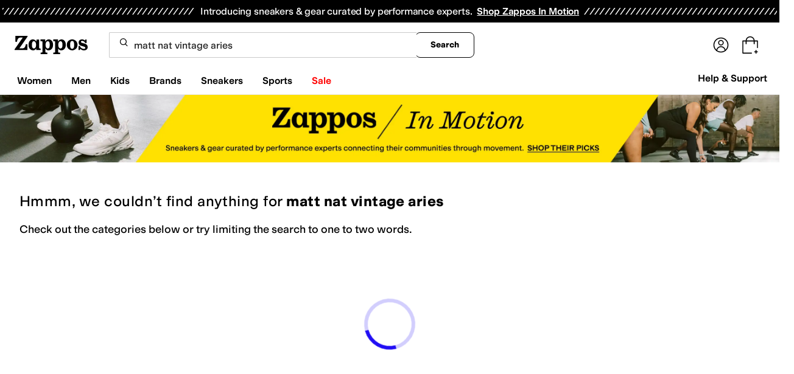

--- FILE ---
content_type: text/html; charset=utf-8
request_url: https://www.zappos.com/matt-nat-vintage-aries?oosRedirected=true
body_size: 111501
content:
<!doctype html><!-- zfc urlrewrite off --><html lang="en-US" data-marketplace="Zappos"  data-theme="zapr25"  class=""><head><!-- ZFC --><script type="text/javascript">
(function(a){var b={},c=encodeURIComponent,d=a.zfcUUID,e,f=a.location.href;a.onerror=function(a,g,h,i,j){return e="/err.cgi",a&&(e+="?msg="+c(a),g&&(e+="&url="+c(g),h&&(e+="&line="+c(h)),i&&(e+="&column="+c(i))),j&&(j.name&&(e+="&name="+c(j.name)),j.stack&&(e+="&stack="+c(j.stack))),d&&(e+="&uuid="+c(d)),f&&(e+="&location="+c(f)),b[e]||(b[e]=1,(new Image).src=e)),!0};if(a.console&&console.error){var g=console.error;console.error=function(){(new Image).src="/err.cgi?ce="+c(JSON.stringify(arguments))+"&location="+c(f),g.apply(this,arguments)}}})(window)</script><script type="text/javascript">
var zfcCookieDomain='.zappos.com', bmv={}, a9ab=1, pdi=3;
</script>
<script type="text/javascript">
  var zfcUUID = function(){var a=function(){return((1+Math.random())*65536|0).toString(16).substring(1)};return a()+a()+"-"+a()+"-"+a()+"-"+a()+"-"+a()+a()+a()}();
  var zfcUPU = '/search?term=matt%20nat%20vintage%20aries&oosRedirected=true';
  var zfcAHW = [{h: 'a1.zassets.com', r:   3}, {h: 'a2.zassets.com', r:   3}, {h: 'a3.zassets.com', r:   4}];
  var hydraTests = [];
  var zfc = [];
  zfc.push(['initialize', '1767668372820', (new Date).getTime(), 'marty_live_zappos_ssl', 'www.zappos.com', zfcUPU, 'b9ee7cca-eaab-11f0-8669-398515b80281', zfcUUID]);
  zfc.push(['setEventUrl', '/event.cgi']);
</script><script type="text/javascript">
(function(a,b){function e(){a.K2={cookieDomain:a.zfcCookieDomain,clickCookie:"click",clickAckCookie:"clickAck",hydra:{testParam:"zfcTest"},tryst:{read:"holmes",write:"watson"}},a.todo=[],a.impq=[]}function f(){var b=[];return a.rq&&(g(a.rq)?b=a.rq:a.rq.list&&g(a.rq.list)&&(b=a.rq.list)),b}function g(a){return Object.prototype.toString.call(a)=="[object Array]"}function h(){return d=!0,b.write('<script src="'+c+'" type="text/javascript"></scr'+"ipt>"),!0}function i(b){if(!d){var c,e,f=a.zfcUPU||a.location.toString();b.url&&(c=new RegExp(b.url),e=c.test(f)),(e||!b.url||b.pre||b.post)&&h()}}function j(){var b,c,d=a.hydraTests||[];for(b=0,c=d.length;b<c;b++)if(i(d[b]))return!0}function k(){var a;d||(d=!0,a=b.createElement("script"),a.type="text/javascript",a.src=c,a.async=!0,(b.getElementsByTagName("head")[0]||b.getElementsByTagName("body")[0]).appendChild(a))}function l(){a.zfc&&a.zfc.push(["createWindowId",a.zfcUUID]),e(),a.Gasherbrum.load("sync")}"use strict";var c="/karakoram/js/main.7d31c52.js",d=!1;a.hq={list:[],addTest:function(b){a.hydraTests.push(b),i(b)},push:function(a){var b=a.shift();this[b]&&typeof this[b]=="function"?this[b].apply(this,a):(a.unshift(b),this.list.push(a))}},a.rq={list:f(),push:function(a){this.list.push(a),d||h()}},a.Gasherbrum={load:function(a){a==="sync"?j():a==="async"&&k()}},l()})(window,document)</script><meta charset="utf-8"><meta name="viewport" content="initial-scale=1,maximum-scale=5"> <title>No results for Matt nat vintage aries | Zappos</title><link rel="canonical" href="https://www.zappos.com/matt-nat-vintage-aries" data-rh="true"/><meta name="description" content="Free shipping BOTH ways on matt nat vintage aries from our vast selection of styles. Fast delivery, and 24/7/365 real-person service with a smile. Click or call 800-927-7671." data-rh="true"/><meta name="robots" content="noindex, nofollow" data-rh="true"/><meta name="branch:deeplink:zso" content="/matt-nat-vintage-aries/.zso?t=matt+nat+vintage+aries" data-rh="true"/><meta name="branch:deeplink:$android_deeplink_path" content="com.zappos.android/search" data-rh="true"/> <link href="https://m.media-amazon.com" rel="preconnect" crossorigin><link href="https://amazon.zappos.com" rel="preconnect" crossorigin><script>(function(w,d,s,l,i){w[l]=w[l]||[];w[l].push({'gtm.start':new Date().getTime(),event:'gtm.js'});var f=d.getElementsByTagName(s)[0],j=d.createElement(s),dl=l!='dataLayer'?'&l='+l:'';j.async=true;j.src='https://www.googletagmanager.com/gtm.js?id='+i+dl;f.parentNode.insertBefore(j,f);})(window,document,'script','dataLayer','GTM-M3HN5KQH');</script><script>document.body.classList.add('jsEnabled');</script><script>window.zfcSessionId = '000647af5d7152ee000000000007468a';</script><script>window.__INITIAL_STATE__ = {"account":{"customerInfo":null,"giftCardBalance":null,"giftCardRedeemCode":"","giftCardRedeemError":"","isGiftCardRedeemed":false,"isGiftCardRedeemLoading":false,"cancelOrReturnItems":[],"isLoading":false,"previousOrderAction":"ORDER_ACTION_NONE","isRequestingZawPromotions":false,"zawPromotions":null,"zawPromotionsStatus":null},"address":{"formItem":{},"isLoading":false,"isLoaded":false,"savedAddresses":[]},"ads":{"queuedAds":[],"adCustomerId":null,"adEmailHash":null},"amethyst":{"queue":[]},"ask":{"loading":true},"authentication":null,"autoComplete":{},"autofacet":{"hasRemovedGender":false,"hasRemovedOtherAutofacet":false},"badges":{"metadata":[{"id":"ZBD","name":"25th Exclusive","styles":[{"foregroundColor":"#000000"}],"className":"after:border-r-blue-400","tooltip":"This item is in celebration of Zappos' 25th birthday"},{"id":"OZ","name":"Only on Zappos","styles":[{"foregroundColor":"#000000"}],"className":"after:border-r-purple-400","tooltip":"This item is only sold on Zappos"},{"id":"BS","name":"Best Seller","styles":[{"foregroundColor":"#000000"}],"className":"after:border-r-yellow-400","tooltip":"This item is a top seller in its category"},{"id":"NWC","name":"New Color","styles":[{"foregroundColor":"#000000"}],"className":"after:border-r-[#FD5BD4]","tooltip":"This color has been on Zappos for 14 days or less"},{"id":"NEW","name":"New Arrival","styles":[{"foregroundColor":"#000000"}],"className":"after:border-r-green-300","tooltip":"This item has been on Zappos for 14 days or less"}]},"brandPage":{"isLoaded":false,"notifyEmail":{"isValid":null,"emailAddress":null,"submitted":false}},"cart":{"isLoaded":false,"cartObj":{},"cartCount":null,"error":null,"isCartCountLoaded":false,"isCartCountLoading":false},"checkoutData":{"cartType":null,"estimate":{"shippingDowngrade":{}},"giftOptions":{},"isLoaded":false,"isLoading":false,"isAfterPayLoaded":false,"isAfterPayButtonLoaded":false,"isAmazonPayLoaded":false,"isAmazonPayRedirecting":false,"links":{},"paymentMethodType":"CREDIT_CARD","purchase":{},"selectedAddressId":null,"selectedPaymentInstrumentId":null,"selectedShipOptionId":null,"shipOptions":{},"useAsDefaults":false,"usePromoBalance":true,"usePromoBalanceIsLoading":false,"maxAvailableStep":50},"client":{"request":null,"initialRoute":{"originalUrl":"\u002Fmatt-nat-vintage-aries?oosRedirected=true","upstreamUrl":"\u002Fsearch?term=matt%20nat%20vintage%20aries&oosRedirected=true"}},"cookies":{},"customer":false,"deviceProps":{"viewportWidth":null,"viewportHeight":null,"screenWidth":null,"screenHeight":null,"layout":null,"hfLayout":null,"touchDetected":false},"drop":{"inProgress":false},"eGiftCards":{},"emergencyBanner":{"data":true},"environmentConfig":{"checkout":{"zpotHost":"https:\u002F\u002Fzpot-na-prod.zappos.com"},"rum":{"guestRoleArn":"arn:aws:iam::674457004243:role\u002FRUM-Monitor-us-east-1-674457004243-8932397957761-Unauth","identityPoolId":"us-east-1:43ccfb21-7e37-4aa6-b33f-c46f2a820033","appMonitorId":"770a0f34-c5b4-4402-b0cf-d822c189dfb2","region":"us-east-1"},"unleashClientKey":"*:production.43a607fd61a640bf04e96a7258c6d112e65503b4ac6c70d53dc2a7a3","kratos":{"origin":"https:\u002F\u002Fwww.zappos.com\u002Fkratos"},"api":{"account":{"url":"https:\u002F\u002Famazon.zappos.com","akamaiUrl":"https:\u002F\u002Fmafia.zappos.com","siteId":1,"subsiteId":17},"calypso":{"url":"https:\u002F\u002Fprod.olympus.zappos.com","akamaiUrl":"https:\u002F\u002Fwww.zappos.com\u002Fmobileapi\u002Folympus","siteId":1,"subsiteId":17},"cloudcatalog":{"url":"\u002Fdirectapi\u002Fcloudcatalog","v2url":"https:\u002F\u002Fapig.cloudcatalog.zappos.com","siteId":1,"subsiteId":17},"reviewSubmit":{"url":"https:\u002F\u002Fapi.prod.cassiopeia.ugc.zappos.com\u002Fcloudreviews"},"reviewDisplay":{"url":"https:\u002F\u002Fapi.prod.cassiopeia.ugc.zappos.com\u002Fdisplay"},"reviewSummary":{"url":"https:\u002F\u002Fprod-reviewsummary.mkt.zappos.com"},"legacyReviewSubmit":{"url":"https:\u002F\u002Freviews.zcloudcat.com\u002Fcloudreviews"},"mafia":{"url":"https:\u002F\u002Famazon.zappos.com\u002Fmobileapi","amazonUrl":"https:\u002F\u002Famazon.zappos.com\u002Fmobileapi","akamaiUrl":"https:\u002F\u002Fmafia.zappos.com\u002Fmobileapi","siteId":1,"subsiteId":17},"zcs":{"url":"https:\u002F\u002Famazon.zappos.com\u002Fmobileapi","directUrl":"https:\u002F\u002Fzcs-prod.olympus.zappos.com","siteId":1,"subsiteId":17},"janus":{"url":"https:\u002F\u002Fjanus.zappos.com"},"sponsoredAds":{"url":"https:\u002F\u002Fprod-sponsoredads.mkt.zappos.com"},"opal":{"url":"https:\u002F\u002Fopal.zappos.com"},"unleash":{"appName":"marty","url":"https:\u002F\u002Fedge.flags.zappos.app\u002Fapi\u002Ffrontend","clientKey":"*:production.43a607fd61a640bf04e96a7258c6d112e65503b4ac6c70d53dc2a7a3"}},"isMartyEnvProduction":true,"isMockApi":false,"imageServer":{"url":"https:\u002F\u002Fwww.zappos.com"},"titaniteConfig":{"amethystEnv":{"marketplace":"zappos","stage":"prod"},"addEventTimeout":100},"canonical":{"host":"www.zappos.com","nonSecureUrl":"http:\u002F\u002Fwww.zappos.com","url":"https:\u002F\u002Fwww.zappos.com"},"akitaKey":"82d48292-c2b6-493d-82f7-6beb65300958","env":{}},"error":null,"exchange":{"preExchangeInfo":{},"postExchangeInfo":{},"isExchangeSubmitting":false,"labelInfo":{},"isExchangeError":false,"productBundleResponse":{},"asinSelectedForExchange":null,"isInitExchangeDataReady":false,"isExchangeErrorMessageDisplay":false},"exchangesData":{"selectedAddressId":null,"confirmedAddressId":null,"canCancelAddress":true,"canChangeAddress":true,"postExchangeInfo":{}},"facets":{"toDisplay":[],"chosenFacetGroup":null,"requestedUrl":"\u002Fsearch?term=matt%20nat%20vintage%20aries&oosRedirected=true","mobileFacetSortToggled":false,"sizingFacetGroupToggled":false,"navigation":{"sizing":[],"core":[],"zEverythingElse":[]},"facetUrlQueryParams":null,"facetUrlPath":null},"facetsV2":{"requestedUrl":"\u002Fsearch?term=matt%20nat%20vintage%20aries&oosRedirected=true","navigationV2":[],"facetUrlQueryParams":null,"facetUrlPath":null,"shouldCollapseOnNextResponse":false},"feedback":{},"filters":{"breadcrumbs":[],"page":0,"pageCount":0,"si":null,"selected":{"singleSelects":{},"multiSelects":{}},"sort":{},"autocorrect":{},"executedSearchUrl":"\u002Fmatt-nat-vintage-aries\u002F.zso?t=matt nat vintage aries","urlFilterMapping":{"\u002Fsearch?term=matt%20nat%20vintage%20aries&oosRedirected=true":{"selected":{"singleSelects":{},"multiSelects":{}},"term":"matt nat vintage aries","sort":{},"page":0}},"filterToZsoMapping":{"{}|matt nat vintage aries|{}|0":"\u002Fsearch?term=matt%20nat%20vintage%20aries&oosRedirected=true"},"isSingleSelectCompleted":false,"originalTerm":"matt nat vintage aries","term":"matt nat vintage aries","honeTag":"matt nat vintage aries","seoText":"","staleProducts":false,"requestedUrl":"\u002Fsearch?term=matt%20nat%20vintage%20aries&oosRedirected=true","bestForYouSortEligible":false,"applySavedFilters":true,"shouldUrlUpdate":true,"bestForYou":true,"wasSaveFiltersToggled":false,"pills":null,"seoData":{"copy":"","h1Tag":"matt nat vintage aries"},"termLander":false,"savedsizes":{"id":"","applied":false,"filters":{}},"clearAllFilters":false,"refetchSearch":false},"giftOptions":{"giftOptions":{},"isLoading":false,"isLoaded":false},"headerFooter":{"content":{"Header":{"pageType":null,"pageHeading":null,"pageTitle":null,"canonicalUrl":null,"subPageType":null,"keywords":"","description":null,"pageLayout":"Header","brandName":null,"customerAuth":null,"fullWidth":null,"fullBleed":null,"slotData":{"customer-service-menu":{"pf_rd_p":"1949bf03-6f41-4b09-aadf-3bf757dd3859","subNavMenu":[{"zso":"","link":"\u002Fc\u002Freturn-trans-options","text":"Return Options"},{"zso":"","link":"\u002Fc\u002Fgeneral-questions","text":"FAQs"},{"zso":"","link":"\u002Fsurvey\u002Ftake\u002Fzappos-voc?source=header","text":"Give Us Feedback"}],"heading":{"zso":"","link":"\u002Fc\u002Fcustomer-service","text":"Help & Support"},"pf_rd_r":null,"componentName":"subNavMenu","creativeID":"76ce4855-c5ec-49eb-9bcb-d41de499a6cc"},"header-1":{"image":null,"alt":null,"link":"\u002Fc\u002Fvip","gae":"Header-GB-Rewards-030419","type":null,"creativeID":"a22cdcf1-924f-4331-b253-b43f42db62b3","bgcolor":null,"pf_rd_p":"9ac80bcc-025a-47f3-8e7a-fe4c8e86804a","texts":[{"copy":"Join Zappos VIP","type":"bold"},{"copy":"& Get Expedited Shipping + Earn Points on Every Order! Learn More."}],"retina":null,"pf_rd_r":null,"componentName":"banner","linktext":null},"header-3":{"pf_rd_p":"9944afd6-be88-486f-9fd1-872da4066855","subNavMenu":[{"zso":"","link":"\u002Fc\u002Freturn-trans-options","text":"Return Options"},{"zso":"","link":"\u002Fc\u002Fgeneral-questions","text":"FAQs"},{"zso":"","link":"\u002Fsurvey\u002Ftake\u002Fzappos-voc?source=header","text":"Give Us Feedback"}],"heading":{"zso":"","link":"\u002Fc\u002Fcustomer-service","text":"Help & Support"},"pf_rd_r":null,"componentName":"subNavMenu","creativeID":"76ce4855-c5ec-49eb-9bcb-d41de499a6cc"},"header-5":{"dashboardUrl":"\u002Fc\u002Fvip-dash","enrollCopy":"Join today to start earning!","pf_rd_p":"c4062b71-59eb-4044-831c-7fd4676f3434","pf_rd_r":null,"signinCopy":"Sign in to get started!","cartCopy":"Check out to earn Zappos VIP points worth up to \u003Cspan class=\"emphasis\"\u003E${pointsForCurrentPage}\u003C\u002Fspan\u003E in VIP codes.","pdpCopy":"Earn Zappos VIP points worth up to \u003Cspan class=\"emphasis\"\u003E${pointsForCurrentPage}\u003C\u002Fspan\u003E in VIP codes on this item.","componentName":"vipRewardsTransparency","cartModalCopy":"Check out to earn up to \u003Cspan class=\"emphasis\"\u003E${pointsForModal}\u003C\u002Fspan\u003E in VIP points","creativeID":"b252267a-5c65-419c-b790-ca73173a5044","account":{"cta":"Become a Zappos VIP for \u003Cspan class=\"emphasis\"\u003EFREE\u003C\u002Fspan\u003E!","copy":"VIP members get Free Expedited Shipping on every order and more!"}},"header-9":{"pf_rd_p":"b91943d5-1fb5-4444-81e7-9ee3fb773cb7","genericlink":["\u002Fc\u002Fshipping-and-returns"],"pf_rd_r":null,"componentName":"dynamicRewardsBannerContent","creativeID":"94aa67a9-4350-43e4-918d-5d63f48a03c3","generic":["Every Zappos order comes with FAST, FREE Shipping, plus a FREE 365-Day Return Policy! **More About Shipping & Returns**"]},"logo":{"images":[{"src":"https:\u002F\u002Fm.media-amazon.com\u002Fimages\u002FG\u002F01\u002FZappos\u002F2025\u002Fzappos-logo-new\u002FNewstlogonpadding-zappos-2025-crop_.svg","alt":"Welcome! Go to the Zappos homepage!","width":"120","gae":"header logo","href":"\u002F","height":"30"}],"pf_rd_p":"75bf294e-6231-4158-a7a6-46262813d75a","pf_rd_r":null,"componentName":"images","creativeID":"c60a6243-5cb4-40a8-8a0b-5bde7a3d43fe"},"navmenu":{"pf_rd_p":"b938054a-89db-4f1a-9ad5-b4518c5a97bf","navMenu":[{"link":"\u002Fwomens","searchurl":"txAttrFacet_Gender\u002FWomen","gae":"empty","subNavMenuItems":[{"pf_rd_p":"c1f1cf16-8ff3-4b77-bf84-f4bd1567e593","subNavMenu":[{"zso":"","link":"\u002Fwomen-shoes\u002FCK_XAcABAeICAgEY.zso?s=isNew%2Fdesc%2FgoLiveDate%2Fdesc%2FrecentSalesStyle%2Fdesc%2F&si","text":"All Women's Shoes"},{"zso":"","link":"\u002Fwomen-sneakers-athletic-shoes\u002FCK_XARC81wHAAQHiAgMBAhg.zso?s=isNew%2Fdesc%2FgoLiveDate%2Fdesc%2FrecentSalesStyle%2Fdesc%2F&si=6613889,6613858&sy=1","gae":"GH-NAV-1-WomensShoes-112625-SneakersAthletic","text":"Sneakers & Athletic"},{"zso":"","link":"\u002Fwomen-boots\u002FCK_XARCz1wHAAQHiAgMBAhg.zso?s=isNew%2Fdesc%2FgoLiveDate%2Fdesc%2FrecentSalesStyle%2Fdesc%2F&si","gae":"GH-NAV-1-WomensShoes-110225-Boots&Booties","text":"Boots & Booties"},{"zso":"","link":"\u002Fwomen-clogs\u002FCK_XARC01wHAAQHiAgMBAhg.zso?s=isNew%2Fdesc%2FgoLiveDate%2Fdesc%2FrecentSalesStyle%2Fdesc%2F","gae":"GH-NAV-1-WomensShoes-030424-Clogs","text":"Clogs"},{"zso":"","link":"\u002Fwomen-flats\u002FCK_XARC11wHAAQHiAgMBAhg.zso?s=isNew%2Fdesc%2FgoLiveDate%2Fdesc%2FrecentSalesStyle%2Fdesc%2F&si","gae":"GH-NAV-1-WomensShoes-110225-Flats","text":"Flats"},{"zso":"","link":"\u002Fwomen-heels\u002FCK_XARC41wHAAQHiAgMBAhg.zso?s=isNew%2Fdesc%2FgoLiveDate%2Fdesc%2FrecentSalesStyle%2Fdesc%2F","gae":"GH-NAV-1-WomensShoes-080725-Heels","text":"Heels"},{"zso":"","link":"\u002Fwomen-shoes\u002FCK_XAToC4CfAAQHiAgMBGAc.zso?s=isNew%2Fdesc%2FgoLiveDate%2Fdesc%2FrecentSalesStyle%2Fdesc%2F","gae":"GH-NAV-1-WomensShoes-080725-Mules","text":"Mules"},{"zso":"","link":"\u002Fwomen-loafers\u002FCK_XARC21wHAAQHiAgMBAhg.zso?s=isNew%2Fdesc%2FgoLiveDate%2Fdesc%2FrecentSalesStyle%2Fdesc%2F&si","gae":"GH-NAV-1-WomensShoes-083125-Loafers","text":"Loafers"},{"zso":"","link":"\u002Fwomen-sandals\u002FCK_XARC51wHAAQHiAgMBAhg.zso?s=isNew%2Fdesc%2FgoLiveDate%2Fdesc%2FrecentSalesStyle%2Fdesc%2F","gae":"GH-NAV-1-WomensShoes-080725-Sandals","text":"Sandals"},{"zso":"","link":"women-work-and-safety-sneakers\u002FCK_XARC81wEY0e4BwAEB4gIEAQIDGA.zso?s=isNew%2Fdesc%2FgoLiveDate%2Fdesc%2FrecentSalesStyle%2Fdesc%2F&si=5868383&sy=1","gae":"GH-NAV-1-WomensShoes-100525-Work-SafetyShoes","text":"Work & Safety Shoes"},{"zso":"","link":"\u002Fwomen-shoes\u002FCK_XAToCmSLAAQHiAgMBGAc.zso?s=relevance%2Fdesc","gae":"GH-NAV-1-WomensShoes-120324-Work-Adaptive","text":"Adaptive"},{"zso":"","link":"\u002Fwomen-shoes\u002FCK_XAToC5hXAAQHiAgMBGAc.zso?s=isNew%2Fdesc%2FgoLiveDate%2Fdesc%2FrecentSalesStyle%2Fdesc%2F","gae":"GH-NAV-1-WomensShoes-080725-Comfort","text":"Comfort"},{"zso":"","link":"\u002Fwomen-slippers\u002FCK_XARC71wHAAQHiAgMBAhg.zso?s=isNew%2Fdesc%2FgoLiveDate%2Fdesc%2FrecentSalesStyle%2Fdesc%2F","gae":"GH-NAV-1-WomensShoes-080725-Slippers","text":"Slippers"}],"heading":{"zso":"","link":"","text":"Shoes"},"pf_rd_r":null,"componentName":"subNavMenu","creativeID":"635a5a63-08d6-4caf-83c3-00818669bb84"},{"pf_rd_p":"70d67252-4a42-4c17-81c6-22c40daaad1c","subNavMenu":[{"zso":"","link":"\u002Fwomen-clothing\u002FCKvXAcABAeICAgEY.zso?s=isNew%2Fdesc%2FgoLiveDate%2Fdesc%2FrecentSalesStyle%2Fdesc%2F","gae":"GN-080725-Womens-Clothing-AllWomensClothing","text":"All Women's Clothing"},{"zso":"","link":"\u002Fwomen-dresses\u002FCKvXARDE1wHAAQHiAgMBAhg.zso?s=isNew%2Fdesc%2FgoLiveDate%2Fdesc%2FrecentSalesStyle%2Fdesc%2F&si=6642563&sy=1","text":"Dresses"},{"zso":"","link":"\u002Fwomen-sweaters\u002FCKvXARDQ1wHAAQHiAgMBAhg.zso?s=isNew%2Fdesc%2FgoLiveDate%2Fdesc%2FrecentSalesStyle%2Fdesc%2F","text":"Sweaters"},{"zso":"","link":"\u002Fwomen-coats-outerwear\u002FCKvXARDH1wHAAQHiAgMBAhg.zso?s=isNew%2Fdesc%2FgoLiveDate%2Fdesc%2FrecentSalesStyle%2Fdesc%2F","text":"Coats & Outerwear"},{"zso":"","link":"\u002Fwomen-jeans\u002FCKvXARDI1wHAAQHiAgMBAhg.zso?s=isNew%2Fdesc%2FgoLiveDate%2Fdesc%2FrecentSalesStyle%2Fdesc%2F&si=6636999&sy=1","text":"Jeans & Denim"},{"zso":"","link":"\u002Fwomen-underwear-intimates\u002FCKvXARDG1wHAAQHiAgMBAhg.zso?s=isNew%2Fdesc%2FgoLiveDate%2Fdesc%2FrecentSalesStyle%2Fdesc%2F","text":"Intimates"},{"zso":"","link":"\u002Fwomen-skirts\u002FCKvXARDN1wHAAQHiAgMBAhg.zso?s=isNew%2Fdesc%2FgoLiveDate%2Fdesc%2FrecentSalesStyle%2Fdesc%2F","text":"Skirts"},{"zso":"","link":"\u002Fwomen-swimwear\u002FCKvXARDR1wHAAQHiAgMBAhg.zso?s=isNew%2Fdesc%2FgoLiveDate%2Fdesc%2FrecentSalesStyle%2Fdesc%2F","gae":"GN-080725-Womens-Clothing-Swimwear","text":"Swimwear & Cover Ups"},{"zso":"","link":"\u002Fwomen-pants\u002FCKvXARDK1wHAAQHiAgMBAhg.zso?s=isNew%2Fdesc%2FgoLiveDate%2Fdesc%2FrecentSalesStyle%2Fdesc%2F","gae":"GN-080725-Womens-Clothing-Pants","text":"Pants"},{"zso":"","link":"\u002Fwomen-clothing\u002FCKvXAToCnw3AAQHiAgMBGAc.zso?s=isNew%2Fdesc%2FgoLiveDate%2Fdesc%2FrecentSalesStyle%2Fdesc%2F","gae":"GN-080725-Womens-Clothing-Activewear","text":"Activewear"},{"zso":"","link":"\u002Fwomen-sleepwear\u002FCKvXARDJ1wHAAQHiAgMBAhg.zso?s=isNew%2Fdesc%2FgoLiveDate%2Fdesc%2FrecentSalesStyle%2Fdesc%2F","gae":"GN-080725-Womens-Clothing-Sleepwear","text":"Sleepwear"},{"zso":"","link":"\u002Fwomen-jumpsuits-rompers\u002FCKvXARCN3QHAAQHiAgMBAhg.zso?s=isNew%2Fdesc%2FgoLiveDate%2Fdesc%2FrecentSalesStyle%2Fdesc%2F","gae":"GN-080725-Womens-Clothing-Rompers","text":"Jumpsuits & Rompers"},{"zso":"","link":"\u002Fwomen-clothing\u002FCKvXAToCuRPAAQHiAgMBGAc.zso?s=isNew%2Fdesc%2FgoLiveDate%2Fdesc%2FrecentSalesStyle%2Fdesc%2F","gae":"GN-080725-Womens-Clothing-PlusSize","text":"Plus Size"},{"zso":"","link":"\u002Fwomen-clothing\u002FCKvXAToCnA3AAQHiAgMBGAc.zso?s=isNew%2Fdesc%2FgoLiveDate%2Fdesc%2FrecentSalesStyle%2Fdesc%2F","gae":"GN-080725-Womens-Clothing-Work-Safety-Apparel","text":"Work & Duty Apparel"}],"heading":{"zso":"","link":"","text":"Clothing"},"pf_rd_r":null,"componentName":"subNavMenu","creativeID":"ed6c308c-6f34-48e4-a4c7-6b456d907222"},{"pf_rd_p":"57087bf6-c45b-4117-b1c5-34eb0c6b8da2","subNavMenu":[{"zso":"","link":"\u002Fwomen-accessories\u002FCOfWAcABAeICAgEY.zso?s=isNew%2Fdesc%2FgoLiveDate%2Fdesc%2FrecentSalesStyle%2Fdesc%2F","text":"All Women's Accessories"},{"zso":"","link":"\u002Fwomen-handbags\u002FCOjWARCS1wHAAQHiAgMBAhg.zso?s=isNew%2Fdesc%2FgoLiveDate%2Fdesc%2FrecentSalesStyle%2Fdesc%2F","gae":"GH-NAV-WomensAccessories-080725-Handbags","text":"Handbags"},{"zso":"","link":"\u002Fwomen-backpacks\u002FCOjWARCQ1wHAAQHiAgMBAhg.zso?s=isNew%2Fdesc%2FgoLiveDate%2Fdesc%2FrecentSalesStyle%2Fdesc%2F","gae":"GH-NAV-WomensAccessories-080725-Backpacks","text":"Backpacks"},{"zso":"","link":"\u002Fwomen-wallets\u002FCOjWARCW1wHAAQHiAgMBAhg.zso?s=isNew%2Fdesc%2FgoLiveDate%2Fdesc%2FrecentSalesStyle%2Fdesc%2F","gae":"GH-NAV-WomensAccessories-080725-Wallets","text":"Wallets"},{"zso":"","link":"\u002Fwomen-jewelry\u002FCK7XAcABAeICAgEY.zso?s=isNew%2Fdesc%2FgoLiveDate%2Fdesc%2FrecentSalesStyle%2Fdesc%2F","gae":"GH-NAV-WomensAccessories-080725-Jewelry","text":"Jewelry"},{"zso":"","link":"\u002Fwomen-socks\u002FCKvXARDO1wHAAQHiAgMBAhg.zso?s=isNew%2Fdesc%2FgoLiveDate%2Fdesc%2FrecentSalesStyle%2Fdesc%2F","gae":"GH-NAV-WomensAccessories-080725-Socks","text":"Socks"},{"zso":"","link":"\u002Fwomen-hats\u002FCOfWARCJ1wHAAQHiAgMBAhg.zso?s=isNew%2Fdesc%2FgoLiveDate%2Fdesc%2FrecentSalesStyle%2Fdesc%2F","gae":"GH-NAV-WomensAccessories-080725-Hats","text":"Hats"},{"zso":"","link":"\u002Fwomen-gloves\u002FCOfWARCH1wHAAQHiAgMBAhg.zso?s=isNew%2Fdesc%2FgoLiveDate%2Fdesc%2FrecentSalesStyle%2Fdesc%2F","gae":"GH-NAV-WomensAccessories-080725-Gloves","text":"Gloves"},{"zso":"","link":"\u002Fwomen-belts\u002FCOfWARCG1wHAAQHiAgMBAhg.zso?s=isNew%2Fdesc%2FgoLiveDate%2Fdesc%2FrecentSalesStyle%2Fdesc%2F","gae":"GH-NAV-1-WomensAccessories-080725-Belts","text":"Belts"}],"heading":{"zso":"","link":"","text":"Accessories & More"},"pf_rd_r":null,"componentName":"subNavMenu","creativeID":"6b40c037-4e6e-4977-a694-fbc2276e1e1f"},{"pf_rd_p":"2484db53-3cc5-4f19-a885-2a48e1a27533","subNavMenu":[{"zso":"","link":"\u002Fbirkenstock-women\u002FWgLCAcABAeICAgsY.zso","gae":"GN-Womens-Trending-Birkenstock-120324","text":"Birkenstock"},{"zso":"","link":"\u002Fbrooks-women\u002FWgEawAEB4gICCxg.zso?s=isNew%2Fdesc%2FgoLiveDate%2Fdesc%2FrecentSalesStyle%2Fdesc%2F&si=6605364&sy=1","gae":"GN-Womens-Trending-Brooks-112625","text":"Brooks"},{"zso":"","link":"\u002Fhoka-women\u002FWgKXGsABAeICAgsY.zso?s=isNew%2Fdesc%2FgoLiveDate%2Fdesc%2FrecentSalesStyle%2Fdesc%2F&si=6554812&sy=1","gae":"GN-Womens-Trending-Hoka-110225","text":"HOKA"},{"zso":"","link":"\u002Ffilters\u002Fwomen-shoes\u002FCK_XAVoEqwPsFsABAeICAwELGA.zso?s=isNew%2Fdesc%2FgoLiveDate%2Fdesc%2FrecentSalesStyle%2Fdesc%2F&si=6420074&sy=1","gae":"GN-Womens-Trending-Keen-100525","text":"KEEN"},{"zso":"","link":"\u002Fmadewell-women\u002FWgLtJ8ABAeICAgsY.zso?s=isNew%2Fdesc%2FgoLiveDate%2Fdesc%2FrecentSalesStyle%2Fdesc%2F&si=6653140,6624145&sy=1","gae":"GN-Womens-Trending-Madewell-112625","text":"Madewell"},{"zso":"","link":"\u002Ffilters\u002Fwomen\u002FWgVrmQOIJMABAeICAgsY.zso?s=isNew%2Fdesc%2FgoLiveDate%2Fdesc%2FrecentSalesStyle%2Fdesc%2F&si=6554548&sy=1","gae":"GN-Womens-Trending-NewBalance-110225","text":"New Balance"},{"zso":"","link":"\u002Fnike-women\u002FWgFvwAEB4gICCxg.zso?s=isNew%2Fdesc%2FgoLiveDate%2Fdesc%2FrecentSalesStyle%2Fdesc%2F&si=6597640%2C6597704%2C6608612%2C6597639%2C6606222%2C6606224%2C6608623%2C6597148%2C6597594%2C6597703%2C6597268%2C6597569%2C6597596%2C6597597%2C6597182%2C6597618%2C6606216%2C6597211%2C6608611%2C6597166%2C6597632%2C6597678%2C6597644%2C6597712%2C6597570%2C6597670%2C6606219%2C6597660%2C6597220%2C6597087%2C6608621%2C6608622%2C6597589%2C6597711%2C6597586%2C6597688&sy=1","gae":"GN-Womens-Trending-Nike-050925","text":"Nike"},{"zso":"","link":"\u002Fon-women\u002FWgLGH8ABAeICAgsY.zso?s=isNew%2Fdesc%2FgoLiveDate%2Fdesc%2FrecentSalesStyle%2Fdesc%2F&si=6548609&sy=1","gae":"GN-Womens-Trending-On-110225","text":"On"},{"zso":"","link":"\u002Fsam-edelman-women\u002FWgL4BMABAeICAgsY.zso?s=isNew%2Fdesc%2FgoLiveDate%2Fdesc%2FrecentSalesStyle%2Fdesc%2F&si=6304077&sy=1","gae":"GN-Womens-Trending-SamEdelman-110225","text":"Sam Edelman"},{"zso":"","link":"\u002Fthe-north-face-women\u002FWgLiBMABAeICAgsY.zso?s=isNew%2Fdesc%2FgoLiveDate%2Fdesc%2FrecentSalesStyle%2Fdesc%2F&si=6565132%2C6576533&sy=1","gae":"GN-Womens-Trending-TheNorthFace-100525","text":"The North Face"},{"zso":"","link":"\u002Fugg-women\u002FWgKgAsABAeICAgsY.zso?s=isNew%2Fdesc%2FgoLiveDate%2Fdesc%2FrecentSalesStyle%2Fdesc%2F&si=6561919&sy=1","gae":"GN-Womens-Trending-UGG-112625","text":"UGG"}],"heading":{"zso":"","link":"","text":"Trending Brands"},"pf_rd_r":null,"componentName":"subNavMenu","creativeID":"5b8c2e39-3076-459b-bb71-09ba51133034"},{"pf_rd_p":"fab5119f-5bc9-4bef-bf9d-768b41f6de02","subNavMenu":[{"zso":"","link":"\u002Fwomen\u002FwAEB4gIBGA.zso","gae":"GH-NAV-4-WomensShopBy-092723-ShopAll","text":"All Womens"},{"zso":"","link":"\u002Fwomen\u002FwAEB4gIBGA.zso?s=recentSalesStyle%2Fdesc%2F","gae":"GH-NAV-4-WomensShopby-092723-Bestsellers","text":"Bestsellers"},{"zso":"","link":"\u002Fwomen\u002FwAEB4gIBGA.zso?s=isNew%2Fdesc%2FgoLiveDate%2Fdesc%2FrecentSalesStyle%2Fdesc%2F","gae":"GH-NAV-4-WomensShopby-092723-NewArrivals","text":"New Arrivals"},{"zso":"","link":"\u002Frunning","gae":"GH-NAV-4-WomensShopBy-061925-RunningShop","text":"The Running Shop"},{"zso":"","link":"\u002Fc\u002Foutdoor","gae":"GH-NAV-4-WomensShopBy-061925_Outdoor","text":"The Outdoor Shop"},{"zso":"","link":"\u002Fc\u002Fwork-duty","gae":"GH-NAV-4-WomensShopBy-061925-Work-Duty","text":"Work & Duty Shop"},{"zso":"","link":"\u002Fwomen\u002FwAEBoAIF4gICGCQ.zso?s=recentSalesStyle%2Fdesc%2F","gae":"GH-NAV-4-WomensShopBy-091924-Topratedstyles","text":"Top-Rated Styles"},{"zso":"","link":"\u002Fwomen\u002FwAEB4AEB4gICGBw.zso?s=relevance%2Fdesc","gae":"GH-NAV-4-WomensShopBy-092723-Sale","text":"Sale"}],"heading":{"zso":"","link":"","text":"Shop By"},"pf_rd_r":null,"componentName":"subNavMenu","creativeID":"f82c13de-c017-4ce0-b009-ca14486c6828"},{"pf_rd_p":"01c370e8-f9b3-4196-82c2-f2c457b084c7","subNavMenu":[],"heading":{"zso":"","link":"\u002Fc\u002Fe-gift-cards","gae":"GH-NAV-4-Womens-072725-GiftCards","text":"E-Gift Cards"},"pf_rd_r":null,"componentName":"subNavMenu","creativeID":"1a00dd9b-97d0-4d27-b93a-61e9faad2c08"},{"random":null,"timer":null,"bgcolor":"#000000","pf_rd_p":"e6a8f04a-34ad-470d-9f40-e9ab99d39b71","clickmes":[{"image":"https:\u002F\u002Fm.media-amazon.com\u002Fimages\u002FI\u002F610dgSv8iVL._AC_SR330,340_SR350,350,1,B_BR-10_.jpg","link":"\u002Fdolce-vita-women\u002FWgKECsABAeICAgsY.zso?s=isNew%2Fdesc%2FgoLiveDate%2Fdesc%2FrecentSalesStyle%2Fdesc%2F&si=6587947&sy=1","alt":"","gae":"GNA-121425-NavWomen-BP-DolceVita","maintext":"Shop Dolce Vita"}],"pf_rd_r":null,"display":null,"componentName":"clickmes","type":"headernav","title":null,"creativeID":"093eeecc-b50b-47e8-8580-276013543fb7","calltoaction":null},{"random":null,"timer":null,"bgcolor":"#000000","pf_rd_p":"151359f0-cdb1-443a-a54c-c18b8968d956","clickmes":[{"image":"https:\u002F\u002Fm.media-amazon.com\u002Fimages\u002FI\u002F715pl-pzxOL._AC_SR330,340_SR350,350,1,B_BR-10_.jpg","link":"\u002Fthe-north-face-women\u002FWgLiBMABAeICAgsY.zso?s=isNew%2Fdesc%2FgoLiveDate%2Fdesc%2FrecentSalesStyle%2Fdesc%2F&si=6576529&sy=1","alt":"","gae":"GNB-121425-NavWomen-BP-TNF","maintext":"Shop The North Face"}],"pf_rd_r":null,"display":null,"componentName":"clickmes","type":"headernav","title":null,"creativeID":"c2104108-0b95-4827-8880-12e6d08980a7","calltoaction":null}],"text":"Women"},{"link":"\u002Fmens","searchurl":"txAttrFacet_Gender\u002FMen","subNavMenuItems":[{"pf_rd_p":"21366167-6ab0-4c00-bd2f-b4856318ed5f","subNavMenu":[{"zso":"","link":"\u002Fmen-shoes\u002FCK_XAcABAuICAgEY.zso?s=isNew%2Fdesc%2FgoLiveDate%2Fdesc%2FrecentSalesStyle%2Fdesc%2F","gae":"GH-NAV-1-R1-Mens-AllMensShoes-081325","text":"All Men's Shoes"},{"zso":"","link":"\u002Fmen-sneakers-athletic-shoes\u002FCK_XARC81wHAAQLiAgMBAhg.zso?s=isNew%2Fdesc%2FgoLiveDate%2Fdesc%2FrecentSalesStyle%2Fdesc%2F&si=6614002,6613987&sy=1","gae":"GH-NAV-1-R2-Mens-Sneakers-110225","text":"Sneakers & Athletic"},{"zso":"","link":"\u002Fmen-boots\u002FCK_XARCz1wHAAQLiAgMBAhg.zso?s=isNew%2Fdesc%2FgoLiveDate%2Fdesc%2FrecentSalesStyle%2Fdesc%2F","gae":"GH-NAV-1-R6-Mens-Boots-091925","text":"Boots"},{"zso":"","link":"\u002Fmen-loafers\u002FCK_XARC21wHAAQLiAgMBAhg.zso?s=isNew%2Fdesc%2FgoLiveDate%2Fdesc%2FrecentSalesStyle%2Fdesc%2F","gae":"GH-NAV-1-R4-Mens-Loafers-081325","text":"Loafers"},{"zso":"","link":"\u002Fmen-oxfords\u002FCK_XARC31wHAAQLiAgMBAhg.zso?s=isNew%2Fdesc%2FgoLiveDate%2Fdesc%2FrecentSalesStyle%2Fdesc%2F","gae":"GH-NAV-1-R5-Mens-Oxfords-081325","text":"Oxfords"},{"zso":"","link":"\u002Fmen-sandals\u002FCK_XARC51wHAAQLiAgMBAhg.zso?s=isNew%2Fdesc%2FgoLiveDate%2Fdesc%2FrecentSalesStyle%2Fdesc%2F","gae":"GH-NAV-1-R3-Mens-Sandals-091925","text":"Sandals"},{"zso":"","link":"\u002Fmen-slippers\u002FCK_XARC71wHAAQLiAgMBAhg.zso?s=isNew%2Fdesc%2FgoLiveDate%2Fdesc%2FrecentSalesStyle%2Fdesc%2F","gae":"GH-NAV-1-R7-Mens-Slippers-081325","text":"Slippers"},{"zso":"","link":"\u002Fmen-hiking\u002FCK_XARCA9gHAAQLiAgMBAhg.zso?s=isNew%2Fdesc%2FgoLiveDate%2Fdesc%2FrecentSalesStyle%2Fdesc%2F&si=6551050&sy=1","gae":"GH-NAV-1-R8-Mens-Hiking-112625","text":"Hiking"},{"zso":"","link":"\u002Fmen-shoes\u002FCK_XAToCnA3AAQLiAgMBGAc.zso?s=isNew%2Fdesc%2FgoLiveDate%2Fdesc%2FrecentSalesStyle%2Fdesc%2F&si=5298693,6190144,2824410&sy=1","gae":"GH-NAV-1-R9-Mens-WorkShoes-112625","text":"Work & Safety Shoes"},{"zso":"","link":"\u002Fmen\u002FOgKZIsABAuICAhgH.zso?s=isNew%2Fdesc%2FgoLiveDate%2Fdesc%2FrecentSalesStyle%2Fdesc%2F","gae":"GH-NAV-1-R10-Mens-Adaptive-081325","text":"Adaptive"},{"zso":"","link":"\u002Ffilters\u002Fmen-shoes\u002FCK_XAXoG2ATYBNgEggEDBQYEwAEC4gIDARgP.zso?s=isNew%2Fdesc%2FgoLiveDate%2Fdesc%2FrecentSalesStyle%2Fdesc%2F","text":"Wide"}],"heading":{"zso":"","link":"","text":"Shoes"},"pf_rd_r":null,"componentName":"subNavMenu","creativeID":"e9835b74-197a-4dc1-96b1-a200ac286f1d"},{"pf_rd_p":"92b80889-797c-40ef-aab1-b0d2c19aac66","subNavMenu":[{"zso":"","link":"\u002Fmen-clothing\u002FCKvXAcABAuICAgEY.zso?s=isNew%2Fdesc%2FgoLiveDate%2Fdesc%2FrecentSalesStyle%2Fdesc%2F","gae":"GH-NAV-2-R1-Mens-MensAllClothing-081325","text":"All Men's Clothing"},{"zso":"","link":"\u002Fmen-shirts-tops\u002FCKvXARDL1wHAAQLiAgMBAhg.zso?s=isNew%2Fdesc%2FgoLiveDate%2Fdesc%2FrecentSalesStyle%2Fdesc%2F","gae":"GH-NAV-2-R2-Mens-MensShirtsTops-081325","text":"Shirts & Tops"},{"zso":"","link":"\u002Fmen-coats-outerwear\u002FCKvXARDH1wHAAQLiAgMBAhg.zso?s=isNew%2Fdesc%2FgoLiveDate%2Fdesc%2FrecentSalesStyle%2Fdesc%2F","gae":"GH-NAV-2-R7-Mens-Coats-091925","text":"Coats & Outerwear"},{"zso":"","link":"\u002Fmen-hoodies-sweatshirts\u002FCKvXARDF1wHAAQLiAgMBAhg.zso?s=isNew%2Fdesc%2FgoLiveDate%2Fdesc%2FrecentSalesStyle%2Fdesc%2F","gae":"GH-NAV-2-R4-Mens-Hoodies-091925","text":"Hoodies & Sweatshirts"},{"zso":"","link":"\u002Fmen-clothing\u002FCKvXAToCnw3AAQLiAgMBGAc.zso?s=isNew%2Fdesc%2FgoLiveDate%2Fdesc%2FrecentSalesStyle%2Fdesc%2F","gae":"GH-NAV-2-R9-Mens-Activewear-081325","text":"Activewear"},{"zso":"","link":"\u002Fmen-jeans\u002FCKvXARDI1wHAAQLiAgMBAhg.zso?s=isNew%2Fdesc%2FgoLiveDate%2Fdesc%2FrecentSalesStyle%2Fdesc%2F","gae":"GH-NAV-2-R5-Mens-Jeans-081325","text":"Jeans"},{"zso":"","link":"\u002Fmen-pants\u002FCKvXARDK1wHAAQLiAgMBAhg.zso?s=isNew%2Fdesc%2FgoLiveDate%2Fdesc%2FrecentSalesStyle%2Fdesc%2F","gae":"GH-NAV-2-R7-Mens-Pants-081325","text":"Pants"},{"zso":"","link":"\u002Fmen-sleepwear\u002FCKvXARDJ1wHAAQLiAgMBAhg.zso?s=isNew%2Fdesc%2FgoLiveDate%2Fdesc%2FrecentSalesStyle%2Fdesc%2F","gae":"GH-NAV-2-R8-Mens-Sleepwear-103125","text":"Sleepwear"},{"zso":"","link":"\u002Fmen-underwear\u002FCKvXARDT1wHAAQLiAgMBAhg.zso?s=isNew%2Fdesc%2FgoLiveDate%2Fdesc%2FrecentSalesStyle%2Fdesc%2F","gae":"GH-NAV-2-R10-Mens-Underwear-103125","text":"Underwear"},{"zso":"","link":"\u002Fmen-clothing\u002FCKvXAToCnA3AAQLiAgMBGAc.zso?s=isNew%2Fdesc%2FgoLiveDate%2Fdesc%2FrecentSalesStyle%2Fdesc%2F","gae":"GH-NAV-2-R10-Mens-WorkDutyApparel-081325","text":"Work & Duty Apparel"}],"heading":{"zso":"","link":"","text":"Clothing"},"pf_rd_r":null,"componentName":"subNavMenu","creativeID":"abcccf32-66ba-4057-814f-f109a50b3935"},{"pf_rd_p":"a9d1a39d-95eb-4d89-a61b-41f333c35dd6","subNavMenu":[{"zso":"","link":"\u002Fmen-accessories\u002FCOfWAcABAuICAgEY.zso?s=isNew%2Fdesc%2FgoLiveDate%2Fdesc%2FrecentSalesStyle%2Fdesc%2F","gae":"GH-NAV-3-R1-Mens-Global-ShopAllAccessories-081325","text":"All Men's Accessories"},{"zso":"","link":"\u002Fmen-hats\u002FCOfWARCJ1wHAAQLiAgMBAhg.zso?s=isNew%2Fdesc%2FgoLiveDate%2Fdesc%2FrecentSalesStyle%2Fdesc%2F","gae":"GH-NAV-3-R2-Mens-Global-Hats-081325","text":"Hats"},{"zso":"","link":"\u002Fmen-bags\u002FCOjWAcABAuICAgEY.zso?s=isNew%2Fdesc%2FgoLiveDate%2Fdesc%2FrecentSalesStyle%2Fdesc%2F","gae":"GH-NAV-3-R3-Mens-Global-Bags-081325","text":"Bags"},{"zso":"","link":"\u002Fmen-belts\u002FCOfWARCG1wHAAQLiAgMBAhg.zso?s=isNew%2Fdesc%2FgoLiveDate%2Fdesc%2FrecentSalesStyle%2Fdesc%2F","gae":"GH-NAV-3-R4-Mens-Global-Belts-081325","text":"Belts"},{"zso":"","link":"\u002Fmen-watches\u002FCLHXAcABAuICAgEY.zso?s=isNew%2Fdesc%2FgoLiveDate%2Fdesc%2FrecentSalesStyle%2Fdesc%2F","gae":"GH-NAV-3-R5-Mens-Global-Watches-081325","text":"Watches"},{"zso":"","link":"\u002Fmen-wallets\u002FCOjWARCW1wHAAQLiAgMBAhg.zso?s=isNew%2Fdesc%2FgoLiveDate%2Fdesc%2FrecentSalesStyle%2Fdesc%2F","gae":"GH-NAV-3-R7-Mens-Global-Wallets-081325","text":"Wallets"},{"zso":"","link":"\u002Fmen-gloves\u002FCOfWARCH1wHAAQLiAgMBAhg.zso?s=isNew%2Fdesc%2FgoLiveDate%2Fdesc%2FrecentSalesStyle%2Fdesc%2F","gae":"GH-NAV-3-R8-Mens-Global-Gloves-081325","text":"Gloves"},{"zso":"","link":"\u002Fmen-socks\u002FCKvXARDO1wHAAQLiAgMBAhg.zso?s=isNew%2Fdesc%2FgoLiveDate%2Fdesc%2FrecentSalesStyle%2Fdesc%2F","gae":"GH-NAV-3-R9-Mens-Global-Socks-081325","text":"Socks"}],"heading":{"zso":"","link":"","text":"Accessories & More"},"pf_rd_r":null,"componentName":"subNavMenu","creativeID":"06834f04-5c96-4ab7-933f-52501fab1af4"},{"pf_rd_p":"b37ce184-e112-42f7-b7d1-db9e726b34bf","subNavMenu":[{"zso":"","link":"\u002Fasics-men\u002FWgELwAEC4gICCxg.zso?s=isNew%2Fdesc%2FgoLiveDate%2Fdesc%2FrecentSalesStyle%2Fdesc%2F&si=6606466&sy=1","gae":"GN-Mens-Trending-Brands-ASICS-112625","text":"ASICS"},{"zso":"","link":"\u002Ffilters\u002Fmen\u002FWgTCAeUDwAEC4gICCxg.zso?s=isNew%2Fdesc%2FgoLiveDate%2Fdesc%2FrecentSalesStyle%2Fdesc%2F&si=6502706%2C6502727%2C6502759%2C6502976%2C6502726%2C6442950%2C6502739%2C6502697%2C6460685%2C6442953%2C6356025%2C6277709&sy=1","gae":"GN-Mens-Trending-Brands-Birkenstock-030625","text":"Birkenstock"},{"zso":"","link":"\u002Fbrooks-men\u002FWgEawAEC4gICCxg.zso?s=isNew%2Fdesc%2FgoLiveDate%2Fdesc%2FrecentSalesStyle%2Fdesc%2F&si=6556851&sy=1","gae":"GN-Mens-Trending-Brands-Brooks-100525","text":"Brooks"},{"zso":"","link":"\u002Ffilters\u002Fcoach-men\u002FwAEC4gIBGA.zso?t=coach&s=isNew%2Fdesc%2FgoLiveDate%2Fdesc%2FrecentSalesStyle%2Fdesc%2F&si=6528552&sy=1","gae":"GN-Mens-Trending-Brands-Coach-100525","text":"COACH"},{"zso":"","link":"\u002Fhey-dude-men\u002FWgK4JcABAuICAgsY.zso?s=isNew%2Fdesc%2FgoLiveDate%2Fdesc%2FrecentSalesStyle%2Fdesc%2F&si=6590220&sy=1","gae":"GN-Mens-Trending-Brands-HeyDude-112625","text":"Hey Dude"},{"zso":"","link":"\u002Fhoka-men-shoes\u002FCK_XAVoClxrAAQLiAgMBCxg.zso?s=isNew%2Fdesc%2FgoLiveDate%2Fdesc%2FrecentSalesStyle%2Fdesc%2F&si=6554957&sy=1","gae":"GN-Mens-Trending-Brands-Hoka-112625","text":"HOKA"},{"zso":"","link":"\u002Fmerrell-men-shoes\u002FCK_XAVICtwPAAQLiAgMBGAo.zso?s=isNew%2Fdesc%2FgoLiveDate%2Fdesc%2FrecentSalesStyle%2Fdesc%2F&si=6581931&sy=1","gae":"GN-Mens-Trending-Brands-Merrell-080325","text":"Merrell"},{"zso":"","link":"\u002Ffilters\u002Fmen\u002FWgdrmQPdA4gkwAEC4gICCxg.zso?s=isNew%2Fdesc%2FgoLiveDate%2Fdesc%2FrecentSalesStyle%2Fdesc%2F&si=6554465&sy=1","gae":"GN-Mens-Trending-Brands-NewBalance-110225","text":"New Balance"},{"zso":"","link":"\u002Fnike-men\u002FWgFvwAEC4gICCxg.zso?s=isNew%2Fdesc%2FgoLiveDate%2Fdesc%2FrecentSalesStyle%2Fdesc%2F&si=6597813%2C6597496%2C6597515%2C6597560%2C6597541%2C1226525%2C6597615%2C6597533%2C6597848%2C6597528%2C6597838%2C6597529%2C6597036%2C6597535%2C6597503%2C6597082%2C6597516%2C6597802%2C6597663%2C6597018%2C6597532%2C6597563%2C6597624%2C6597524%2C6597538%2C6597550%2C6597556%2C6597601%2C6597506%2C6597611%2C6597517%2C6597551%2C4627484%2C6597513%2C6597499%2C6597627%2C4318831%2C4627508%2C5224061&sy=1","gae":"GN-Mens-Trending-Brands-Nike-080325","text":"Nike"},{"zso":"","link":"\u002Fon-men\u002FWgLGH8ABAuICAgsY.zso?s=isNew%2Fdesc%2FgoLiveDate%2Fdesc%2FrecentSalesStyle%2Fdesc%2F&si=6548751&sy=1","gae":"GN-Mens-Trending-Brands-On-100525","text":"On"},{"zso":"","link":"\u002Fugg-men\u002FWgKgAsABAuICAgsY.zso?s=isNew%2Fdesc%2FgoLiveDate%2Fdesc%2FrecentSalesStyle%2Fdesc%2F&si=6563106&sy=1","gae":"GN-Mens-Trending-Brands-UGG-112625","text":"UGG"}],"heading":{"zso":"","link":"","text":"Trending Brands"},"pf_rd_r":null,"componentName":"subNavMenu","creativeID":"9afa4b15-86c7-49ea-bd7d-131260147bab"},{"pf_rd_p":"d4b1a9b5-8e5a-460d-9191-f7b6df3eddf5","subNavMenu":[{"zso":"","link":"\u002Fmen\u002FwAEC4gIBGA.zso","gae":"GH-NAV-4-R7-Mens-Global-ShopAll-101223","text":"All Mens"},{"zso":"","link":"\u002Fmen\u002FwAEC4gIBGA.zso?s=recentSalesStyle\u002Fdesc\u002F","gae":"GH-NAV-4-R1-Mens-Global-BestSellers-101223","text":"Bestsellers"},{"zso":"","link":"\u002Fmen\u002FwAEC4gIBGA.zso?s=isNew\u002Fdesc\u002FgoLiveDate\u002Fdesc\u002FrecentSalesStyle\u002Fdesc\u002F","gae":"GH-NAV-4-R2-Mens-Global-NewArrivals-101223","text":"New Arrivals"},{"zso":"","link":"\u002Fmen\u002FwAECoAIF4gICGCQ.zso?s=recentSalesStyle%2Fdesc%2F","gae":"GH-NAV-4-R5-Mens-Global-091924-Topratedstyles","text":"Top-Rated Styles"},{"zso":"","link":"\u002Frunning","gae":"GH-NAV-4-R5-Mens-Global-RunningShop-061925","text":"The Running Shop"},{"zso":"","link":"\u002Fc\u002Foutdoor","gae":"GH-NAV-4-R5-Mens-Global-OutdoorShop-061925","text":"The Outdoor Shop"},{"zso":"","link":"\u002Fc\u002Fwork-duty","gae":"GH-NAV-4-R5-Mens-Global-Work-Duty-061925","text":"Work & Duty Shop"},{"zso":"","link":"\u002Fmen\u002FwAEC4AEB4gICGBw.zso","gae":"GH-NAV-4-R5-Mens-Global-Sale-101223","text":"Sale"}],"heading":{"zso":"","link":"","text":"Shop By"},"pf_rd_r":null,"componentName":"subNavMenu","creativeID":"f218a6c1-22a3-4a9a-9dc6-f348021da89c"},{"pf_rd_p":"d37fe71b-e384-462a-b2bd-36983b57c839","subNavMenu":[],"heading":{"zso":"","link":"\u002Fc\u002Fe-gift-cards","gae":"GH-NAV-4-mens-072725-GiftCards","text":"E-Gift Cards"},"pf_rd_r":null,"componentName":"subNavMenu","creativeID":"eb47bd0c-6fdd-46e3-8bc3-cfeef1cc9ff0"},{"random":null,"timer":null,"bgcolor":"#000000","pf_rd_p":"7de8ece2-150b-439d-909d-0ccf31c9cf97","clickmes":[{"image":"https:\u002F\u002Fm.media-amazon.com\u002Fimages\u002FI\u002F71bHVFvowxL._AC_SR330,340_SR350,350,1,B_BR-10_.jpg","link":"\u002Fthe-north-face-men\u002FWgLiBMABAuICAgsY.zso?s=isNew%2Fdesc%2FgoLiveDate%2Fdesc%2FrecentSalesStyle%2Fdesc%2F&si=6576068&sy=1","alt":"","gae":"GNA-121425-NavMen-VM-TNF","maintext":"Shop The North Face"}],"pf_rd_r":null,"display":null,"componentName":"clickmes","type":"headernav","title":null,"creativeID":"89e4a0d6-2ffd-4853-92f0-a767a55c85d4","calltoaction":null},{"random":null,"timer":null,"bgcolor":"#000000","pf_rd_p":"2948fb6a-76ce-450b-b394-978968137b27","clickmes":[{"image":"https:\u002F\u002Fm.media-amazon.com\u002Fimages\u002FI\u002F61XlcOFM4QL._AC_SR330,340_SR350,350,1,B_BR-10_.jpg","link":"\u002Fcole-haan-men\u002FWgLdDcABAuICAgsY.zso?s=isNew%2Fdesc%2FgoLiveDate%2Fdesc%2FrecentSalesStyle%2Fdesc%2F&si=6599954&sy=1","alt":"","gae":"GNB-121425-NavMen-VM-ColeHaan","maintext":"Shop Cole Haan"}],"pf_rd_r":null,"display":null,"componentName":"clickmes","type":"headernav","title":null,"creativeID":"d25e69e7-c217-424c-bb59-23247e0d6bb4","calltoaction":null}],"text":"Men"},{"link":"\u002Fkids","gae":"empty","subNavMenuItems":[{"pf_rd_p":"03f4e785-cdf7-4eb8-ba96-4cff3943a033","subNavMenu":[{"zso":"","link":"\u002Fboys","gae":"GH-NAV-4-R1-Kids-Global-ShopAllABoys-109223","text":"All Boys"},{"zso":"","link":"\u002Fboys-boots\u002FCK_XARCz1wHAAQTiAgMBAhg.zso","gae":"GH-NAV-4-R3-Kids-Global-BoysBoots-109223","text":"Boots"},{"zso":"","link":"\u002Fboys-coats-outerwear\u002FCKvXARDH1wHAAQTiAgMBAhg.zso","gae":"GH-NAV-4-R5-Kids-Global-BoysCoats-109223","text":"Coats & Jackets"},{"zso":"","link":"\u002Fboys-hoodies-sweatshirts\u002FCKvXARDF1wHAAQTiAgMBAhg.zso","gae":"GH-NAV-4-R7-Kids-Global-BoysSweatshirts-091925","text":"Hoodies & Sweatshirts"},{"zso":"","link":"\u002Fboys-sneakers-athletic-shoes\u002FCK_XARC81wHAAQTiAgMBAhg.zso","gae":"GH-NAV-4-R2-Kids-Global-BoysSneakers-109223","text":"Sneakers"},{"zso":"","link":"\u002Fboys-shirts-tops\u002FCKvXARDL1wHAAQTiAgMBAhg.zso","gae":"GH-NAV-4-R4-Kids-Global-BoysShirtsTops-109223","text":"Shirts & Tops"},{"zso":"","link":"\u002Fboys-pants\u002FCKvXARDK1wHAAQTiAgMBAhg.zso","gae":"GH-NAV-4-R6-Kids-Global-BoysPants-109223","text":"Pants"},{"zso":"","link":"\u002Fboys-loafers\u002FCK_XARC21wHAAQTiAgMBAhg.zso","gae":"GH-NAV-4-R8-Kids-Global-BoysLoafers-041625","text":"Loafers"},{"zso":"","link":"\u002Fboys-oxfords\u002FCK_XARC31wHAAQTiAgMBAhg.zso","gae":"GH-NAV-4-R8-Kids-Global-BoysOxfords-121825","text":"Oxfords"},{"zso":"","link":"\u002Fboys-sandals\u002FCK_XARC51wHAAQTiAgMBAhg.zso","gae":"GH-NAV-4-R8-Kids-Global-BoysSandals-109223","text":"Sandals"},{"zso":"","link":"\u002Fboys-shorts\u002FCKvXARDM1wHAAQTiAgMBAhg.zso","gae":"GH-NAV-4-R8-Kids-Global-BoysShorts-109223","text":"Shorts"},{"zso":"","link":"\u002Fboys-swimwear\u002FCKvXARDR1wE6AtUewAEE4gIEAQIYBw.zso","gae":"GH-NAV-4-R8-Kids-Global-Swimwear-060225","text":"Swimwear"},{"zso":"","link":"\u002Fboys-sleepwear\u002FCKvXARDJ1wHAAQTiAgMBAhg.zso","gae":"GH-NAV-4-R8-Kids-Global-BoysPJs-109223","text":"Pajamas"},{"zso":"","link":"\u002Fboys\u002FOgKZIsABBOICAhgH.zso?s=relevance%2Fdesc","gae":"GH-NAV-4-R8-Kids-Global-BoysAdaptive-109223","text":"Adaptive"}],"heading":{"zso":"","link":"","text":"Boys"},"pf_rd_r":null,"componentName":"subNavMenu","creativeID":"05cec763-f1db-4101-bd64-4b703bed6a9b"},{"pf_rd_p":"2b3886a2-ad27-46b4-80ea-eef3c8a26385","subNavMenu":[{"zso":"","link":"\u002Fgirls","gae":"GH-NAV-4-R1-Kids-Global-ShopAllGirls-109223","text":"All Girls"},{"zso":"","link":"\u002Fgirls-boots\u002FCK_XARCz1wHAAQPiAgMBAhg.zso","gae":"GH-NAV-4-R3-Kids-Global-GirlsBoots-109223","text":"Boots"},{"zso":"","link":"\u002Fgirls-coats-outerwear\u002FCKvXARDH1wHAAQPiAgMBAhg.zso","gae":"GH-NAV-4-R5-Kids-Global-GirlsCoats-109223","text":"Coats & Jackets"},{"zso":"","link":"\u002Fgirls-sweaters\u002FCKvXARDQ1wHAAQPiAgMBAhg.zso","gae":"GH-NAV-4-R7-Kids-Global-GirlsSweaters-091925","text":"Sweaters"},{"zso":"","link":"\u002Fgirls-sneakers-athletic-shoes\u002FCK_XARC81wHAAQPiAgMBAhg.zso","gae":"GH-NAV-4-R2-Kids-Global-GirlsSneakers-109223","text":"Sneakers"},{"zso":"","link":"\u002Fgirls-shirts-tops\u002FCKvXARDL1wHAAQPiAgMBAhg.zso","gae":"GH-NAV-4-R6-Kids-Global-GirlsShirts-109223","text":"Shirts & Tops"},{"zso":"","link":"\u002Fgirls-dresses\u002FCKvXARDE1wHAAQPiAgMBAhg.zso","gae":"GH-NAV-4-R4-Kids-Global-GirlsDresses-109223","text":"Dresses"},{"zso":"","link":"\u002Fgirls-pants\u002FCKvXARDK1wHAAQPiAgMBAhg.zso","gae":"GH-NAV-4-R7-Kids-Global-GirlsPants-109223","text":"Pants"},{"zso":"","link":"\u002Fgirls-flats\u002FCK_XARC11wHAAQPiAgMBAhg.zso","gae":"GH-NAV-4-R8-Kids-Global-GirlsFlats-060225","text":"Flats"},{"zso":"","link":"\u002Fgirls-sandals\u002FCK_XARC51wHAAQPiAgMBAhg.zso","gae":"GH-NAV-4-R8-Kids-Global-GirlsSandals-109223","text":"Sandals"},{"zso":"","link":"\u002Fgirls-shorts\u002FCKvXARDM1wHAAQPiAgMBAhg.zso","gae":"GH-NAV-4-R8-Kids-Global-GirlsShorts-060225","text":"Shorts"},{"zso":"","link":"\u002Fgirls-swimwear\u002FCKvXARDR1wHAAQPiAgMBAhg.zso","gae":"GH-NAV-4-R8-Kids-Global-GirlsSwimwear-060225","text":"Swimwear"},{"zso":"","link":"\u002Fgirls-sleepwear\u002FCKvXARDJ1wHAAQPiAgMBAhg.zso","gae":"GH-NAV-4-R11-Kids-Global-GirlsPJs-109223","text":"Pajamas"},{"zso":"","link":"\u002Fgirls\u002FOgKZIsABA-ICAhgH.zso?s=relevance%2Fdesc","gae":"GH-NAV-4-R12-Kids-Global-GirlsAdaptive-109223","text":"Adaptive"}],"heading":{"zso":"","link":"","text":"Girls"},"pf_rd_r":null,"componentName":"subNavMenu","creativeID":"173088f9-3ea9-4ac4-af5d-970631d20c93"},{"pf_rd_p":"420bf559-f85c-4758-a42a-3320e033033a","subNavMenu":[{"zso":"","link":"\u002Faccessories\u002FCOfWAToC1R7iAgIBBw.zso?s=recentSalesStyle%2Fdesc%2F","gae":"GH-NAV-4-R1-Kids-Global-ShopAllKidsAccessories-109223","text":"All Kids' Accessories"},{"zso":"","link":"\u002Fbackpacks\u002FCOjWARCQ1wE6AtUe4gIDAQIH.zso","gae":"GH-NAV-4-R2-Kids-Global-KidsBackpacks-109223","text":"Backpacks"},{"zso":"","link":"\u002Fhats\u002FCOfWARCJ1wE6AtUe4gIDAQIH.zso","gae":"GH-NAV-4-R3-Kids-Global-Hats-109223","text":"Hats"}],"heading":{"zso":"","link":"","text":"Accessories & More"},"pf_rd_r":null,"componentName":"subNavMenu","creativeID":"54a1b0d3-654a-4f78-966c-28ad414c44be"},{"pf_rd_p":"86b70bf5-d3b3-4450-8788-6c15aee98a3b","subNavMenu":[{"zso":"","link":"\u002Fnull\u002FOgK_E-ICAQc.zso","gae":"GH-NAV-Kids-BigKid-111925","text":"Big Kid (7-12 yrs)"},{"zso":"","link":"\u002Fnull\u002FOgLBE-ICAQc.zso","gae":"GH-NAV-Kids-LittleKid-111925","text":"Little Kid (4-7 yrs)"},{"zso":"","link":"\u002Fnull\u002FOgK-E-ICAQc.zso","gae":"GH-NAV-Kids-Toddler-111925","text":"Toddler (9 mos-4 yrs)"},{"zso":"","link":"\u002Fnull\u002FOgK8E-ICAQc.zso","gae":"GH-NAV-Kids-Infant-111925","text":"Infant (0-9 mos)"},{"zso":"","link":"\u002Fc\u002Fkids-shoe-size-chart","gae":"GH-NAV-Kids-AtHomeSizer-061925","text":"At Home Shoe Sizer"}],"heading":{"zso":"","link":"","text":"Shop By Size"},"pf_rd_r":null,"componentName":"subNavMenu","creativeID":"11ad4b5e-9c31-44cc-aa40-ca2fc6779ba7"},{"pf_rd_p":"b783e4bd-9b7e-4989-ac67-e762732e22df","subNavMenu":[{"zso":"","link":"\u002Ffilters\u002Fkids\u002FOgLWL-ICAQc.zso?t=kids&s=isNew%2Fdesc%2FgoLiveDate%2Fdesc%2FrecentSalesStyle%2Fdesc%2F?&si=6566970&sy=1","gae":"GH-NAV-4-R1-Kids-Global-ShopAllKidsNewArrivals-112625","text":"All New Arrivals"},{"zso":"","link":"\u002Fathletic-shoes\u002FCK_XARC81wEYy-4BOgLVHuICBAECAwc.zso","gae":"GH-NAV-4-R3-Kids-Global-NewAthletic-109223","text":"Kids' Athletic Shoes"},{"zso":"","link":"\u002Fwomen\u002FOgLnF8ABAeICAhgH.zso?s=isNew%2Fdesc%2FgoLiveDate%2Fdesc%2FrecentSalesStyle%2Fdesc%2F","gae":"GH-NAV-4-R4-Kids-Global-NewJuniors-109223","text":"Juniors & Teen"},{"zso":"","link":"\u002Fshoes\u002FCK_XAToE1yXWL-ICAwEHBw.zso?s=relevance%2Fdesc","gae":"GH-NAV-4-R5-Kids-Global-Easyon-121923","text":"Easy On Shoes"},{"zso":"","link":"\u002Fcleats\u002FCK_XARC81wEYzO4BOgLVHuICBAECAwc.zso?s=relevance%2Fdesc","gae":"GH-NAV-4-R6-Kids-Global-NewSale-010324","text":"Sports Cleats"},{"zso":"","link":"\u002Ffilters\u002Fshoes\u002FCK_XATosyS-vL7Evsi-zL7QvtS-3L7kvuy-8L74vvS-_L8Evwi_EL8Uvxi_LL8wv1R7iAgMBBwc.zso?s=relevance%2Fdesc","gae":"GH-NAV-4-R2-Kids-Global-NewCharacterFaves-109223","text":"Character Favorites"},{"zso":"","link":"\u002Fnull\u002FOgLVHuABAeICAgcc.zso?s=isNew%2Fdesc%2FgoLiveDate%2Fdesc%2FrecentSalesStyle%2Fdesc%2F","gae":"GH-NAV-4-R6-Kids-Global-NewSale-109223","text":"Kids' Sale"}],"heading":{"zso":"","link":"","text":"New & Trending"},"pf_rd_r":null,"componentName":"subNavMenu","creativeID":"9bd09e63-2f2e-4a68-9482-3e0ac3d5b859"},{"pf_rd_p":"dc1fe0fe-f79e-47ac-bef9-bc8d3a22bee2","subNavMenu":[{"zso":"","link":"\u002Ffilters\u002Fnull\u002FOgLVHloJAfMd4AOYHK8Z4gICCwc.zso?s=isNew\u002Fdesc\u002FgoLiveDate\u002Fdesc\u002FrecentSalesStyle\u002Fdesc\u002F","gae":"GH-NAV-Kids-Top-Brands-adidas-030625","text":"adidas"},{"zso":"","link":"\u002Fappaman-kids\u002FWgKGN-ICAQs.zso?s=isNew%2Fdesc%2FgoLiveDate%2Fdesc%2FrecentSalesStyle%2Fdesc%2F","gae":"GH-NAV-Kids-Top-Brands-appaman-030625","text":"Appaman"},{"zso":"","link":"\u002Fasics-kids\u002FWgKmBuICAQs.zso?s=isNew\u002Fdesc\u002FgoLiveDate\u002Fdesc\u002FrecentSalesStyle\u002Fdesc\u002F","gae":"GH-NAV-Kids-Top-Brands-ASICS-KIDS-030625","text":"ASICS"},{"zso":"","link":"\u002Fbirkenstock-kids\u002FWgLlA-ICAQs.zso?s=isNew\u002Fdesc\u002FgoLiveDate\u002Fdesc\u002FrecentSalesStyle\u002Fdesc\u002F","gae":"GH-NAV-Kids-Top-Brands-birkenstock-030625","text":"Birkenstock"},{"zso":"","link":"\u002Fcrocs-kids\u002FWgLPCuICAQs.zso?s=isNew%2Fdesc%2FgoLiveDate%2Fdesc%2FrecentSalesStyle%2Fdesc%2F?&si=6570295&sy=1","gae":"GH-NAV-Kids-Top-Brands-Crocs-KIDS-030425","text":"Crocs"},{"zso":"","link":"\u002Fhey-dude-kids\u002FWgLwNuICAQs.zso?s=isNew%2Fdesc%2FgoLiveDate%2Fdesc%2FrecentSalesStyle%2Fdesc%2F?&si=6590221,6556661&sy=1","gae":"GH-NAV-Kids-Top-Brands-HeyDude-112625","text":"Hey Dude"},{"zso":"","link":"\u002Fnike-kids\u002FWgLjDuICAQs.zso?s=isNew%2Fdesc%2FgoLiveDate%2Fdesc%2FrecentSalesStyle%2Fdesc%2F&si=6665035%2C6669229&sy=1","gae":"GH-NAV-Kids-Top-Brands-Nike-110225","text":"Nike"},{"zso":"","link":"\u002Fthe-north-face-kids\u002FWgLhCeICAQs.zso?s=isNew%2Fdesc%2FgoLiveDate%2Fdesc%2FrecentSalesStyle%2Fdesc%2F?&si=6413154&sy=1","gae":"GH-NAV-Kids-Top-Brands-TNF-070125","text":"The North Face"}],"heading":{"zso":"","link":"","text":"Trending Brands"},"pf_rd_r":null,"componentName":"subNavMenu","creativeID":"7e755b04-883e-431a-8b7b-044062629990"},{"random":null,"timer":null,"bgcolor":"#000000","pf_rd_p":"46c87c11-6cfb-41dd-985c-1ed9970c2486","clickmes":[{"image":"https:\u002F\u002Fm.media-amazon.com\u002Fimages\u002FI\u002F71Qfr8yuXnL._AC_SR330,340_SR350,350,1,B_BR-10_.jpg","link":"\u002Fsorel-kids\u002F.zso?t=sorel%20kids&s=isNew%2Fdesc%2FgoLiveDate%2Fdesc%2FrecentSalesStyle%2Fdesc%2F&si=6415718&sy=1","alt":"","gae":"GNA-121425-NavKids-VM-SOREL","maintext":"Shop SOREL"}],"pf_rd_r":null,"display":null,"componentName":"clickmes","type":"headernav","title":null,"creativeID":"e6bf90e7-93cb-434f-8df7-44b3895912ae","calltoaction":null},{"random":null,"timer":null,"bgcolor":"#000000","pf_rd_p":"16599725-a113-43fd-8856-c8a1e4c2cd38","clickmes":[{"image":"https:\u002F\u002Fm.media-amazon.com\u002Fimages\u002FI\u002F61xCdO-mYfL._AC_SR330,340_SR350,350,1,B_BR-10_.jpg","link":"\u002Fnew-balance-kids\u002FWgLdA-ICAQs.zso?s=isNew%2Fdesc%2FgoLiveDate%2Fdesc%2FrecentSalesStyle%2Fdesc%2F&si=6551363&sy=1","alt":"","gae":"GNB-121425-NavKids-VM-NewBalance","maintext":"Shop New Balance Kids"}],"pf_rd_r":null,"display":null,"componentName":"clickmes","type":"headernav","title":null,"creativeID":"ccda01b4-ea42-4432-ad49-0cb059427e20","calltoaction":null}],"text":"Kids"},{"link":"\u002Fbrands","gae":"empty","subNavMenuItems":[{"pf_rd_p":"dd9236f3-767b-4ef9-bb60-6fb9374e7117","subNavMenu":[{"zso":"","link":"\u002Fc\u002Fbrands-num","text":"#"},{"zso":"","link":"\u002Fc\u002Fbrands-a","text":"A"},{"zso":"","link":"\u002Fc\u002Fbrands-b","text":"B"},{"zso":"","link":"\u002Fc\u002Fbrands-c","text":"C"},{"zso":"","link":"\u002Fc\u002Fbrands-d","text":"D"},{"zso":"","link":"\u002Fc\u002Fbrands-e","text":"E"},{"zso":"","link":"\u002Fc\u002Fbrands-f","text":"F"},{"zso":"","link":"\u002Fc\u002Fbrands-g","text":"G"},{"zso":"","link":"\u002Fc\u002Fbrands-h","text":"H"},{"zso":"","link":"\u002Fc\u002Fbrands-i","text":"I"},{"zso":"","link":"\u002Fc\u002Fbrands-j","text":"J"},{"zso":"","link":"\u002Fc\u002Fbrands-k","text":"K"},{"zso":"","link":"\u002Fc\u002Fbrands-l","text":"L"},{"zso":"","link":"\u002Fc\u002Fbrands-m","text":"M"},{"zso":"","link":"\u002Fc\u002Fbrands-n","text":"N"},{"zso":"","link":"\u002Fc\u002Fbrands-o","text":"O"},{"zso":"","link":"\u002Fc\u002Fbrands-p","text":"P"},{"zso":"","link":"\u002Fc\u002Fbrands-q","text":"Q"},{"zso":"","link":"\u002Fc\u002Fbrands-r","text":"R"},{"zso":"","link":"\u002Fc\u002Fbrands-s","text":"S"},{"zso":"","link":"\u002Fc\u002Fbrands-t","text":"T"},{"zso":"","link":"\u002Fc\u002Fbrands-u","text":"U"},{"zso":"","link":"\u002Fc\u002Fbrands-v","text":"V"},{"zso":"","link":"\u002Fc\u002Fbrands-w","text":"W"},{"zso":"","link":"\u002Fc\u002Fbrands-x","text":"X"},{"zso":"","link":"\u002Fc\u002Fbrands-y","text":"Y"},{"zso":"","link":"\u002Fc\u002Fbrands-z","text":"Z"}],"heading":{"zso":"","link":"\u002Fc\u002Fbrands","text":"Brand Index","type":"brandindex"},"pf_rd_r":null,"componentName":"subNavMenu","creativeID":"20713c75-a291-47c0-933a-63c6a7c13edb"},{"images":[{"src":"https:\u002F\u002Fm.media-amazon.com\u002Fimages\u002FG\u002F01\u002F2020\u002Ftrendingbrandlogos\u002FASICS-Brand-Index-Logo-75x55.png","alt":"ASICS Logo","gae":"Brands-Trending-ASICS","href":"\u002Ffilters\u002Fnull\u002FWgMLpgbiAgEL.zso?s=isNew%2Fdesc%2FgoLiveDate%2Fdesc%2FrecentSalesStyle%2Fdesc%2F"},{"src":"https:\u002F\u002Fm.media-amazon.com\u002Fimages\u002FG\u002F01\u002F2020\u002Ftrendingbrandlogos\u002Fbirkenstock-brand-index-logo.jpg","alt":"Birkenstock Logo","gae":"Brands-Trending-Birkenstock","href":"\u002Ffilters\u002Fnull\u002FWgTCAeUD4gIBCw.zso?s=isNew%2Fdesc%2FgoLiveDate%2Fdesc%2FrecentSalesStyle%2Fdesc%2F"},{"src":"https:\u002F\u002Fm.media-amazon.com\u002Fimages\u002FG\u002F01\u002F2020\u002Ftrendingbrandlogos\u002Fbrooks-brand-index-logo.jpg","alt":"Brooks Logo","gae":"Brands-Trending-Brooks","href":"\u002Fbrooks\u002FWgEa4gIBCw.zso?s=isNew%2Fdesc%2FgoLiveDate%2Fdesc%2FrecentSalesStyle%2Fdesc%2F"},{"src":"https:\u002F\u002Fm.media-amazon.com\u002Fimages\u002FG\u002F01\u002F2020\u002Ftrendingbrandlogos\u002FHOKA-LOGO-BLUE.jpg","alt":"HOKA Logo","gae":"Brands-Trending-HOKA","href":"\u002Ffilters\u002Fnull\u002FWgSXGrMz4gIBCw.zso?s=isNew%2Fdesc%2FgoLiveDate%2Fdesc%2FrecentSalesStyle%2Fdesc%2F"},{"src":"https:\u002F\u002Fm.media-amazon.com\u002Fimages\u002FG\u002F01\u002F2020\u002Ftrendingbrandlogos\u002Fnew-balance-brand-index-logo.jpg","alt":"New Balance Logo","gae":"Brands-Trending-NewBalance","href":"\u002Ffilters\u002Fnull\u002FWgdrmQPdA4gk4gIBCw.zso?s=isNew%2Fdesc%2FgoLiveDate%2Fdesc%2FrecentSalesStyle%2Fdesc%2F"},{"src":"https:\u002F\u002Fm.media-amazon.com\u002Fimages\u002FG\u002F01\u002F2020\u002Ftrendingbrandlogos\u002FNIKE-BRAND-LOGO-75x55.png","alt":"Nike Logo","gae":"Brands-Trending-Nike","href":"\u002Fnike\u002FYgFv4gIBDA.zso?s=isNew%2Fdesc%2FgoLiveDate%2Fdesc%2FrecentSalesStyle%2Fdesc%2F"},{"src":"https:\u002F\u002Fm.media-amazon.com\u002Fimages\u002FG\u002F01\u002F2020\u002Ftrendingbrandlogos\u002FON-BRAND-INDEX-75x55.png","alt":"On Logo","gae":"Brands-Trending-On","href":"\u002Ffilters\u002Fnull\u002FWgTGH-sz4gIBCw.zso?s=isNew%2Fdesc%2FgoLiveDate%2Fdesc%2FrecentSalesStyle%2Fdesc%2F"},{"src":"https:\u002F\u002Fm.media-amazon.com\u002Fimages\u002FG\u002F01\u002F2020\u002Ftrendingbrandlogos\u002FUGG-LOGO.jpg","alt":"UGG Logo","gae":"Brands-Trending-UGG","href":"\u002Fugg\u002FYgKgAuICAQw.zso?s=isNew%2Fdesc%2FgoLiveDate%2Fdesc%2FrecentSalesStyle%2Fdesc%2F"}],"bgcolor":null,"pf_rd_p":"15d28704-acf4-4443-bf2b-e85a0005049f","pf_rd_r":null,"display":null,"link":null,"gae":null,"componentName":"imageGrid","maintext":"Featured Brands","linktext":null,"type":"headerfull","creativeID":"e79d131c-c81a-4198-8a1c-c232f02900d1"}],"text":"Brands"},{"link":"\u002Fsearch?term=sneakers","gae":"empty","subNavMenuItems":[{"pf_rd_p":"ebda085a-31f8-42a3-95ab-916e53430826","subNavMenu":[{"zso":"","link":"\u002Fwomen-sneakers-athletic-shoes\u002FCK_XARC81wHAAQHiAgMBAhg.zso?si=6613889,6613907&sy=1","gae":"GH-NAV-5-SneakersWomen-122925-AllWomensSneakers","text":"All Women's Sneakers"},{"zso":"","link":"\u002Fwomen-lifestyle-sneakers\u002FCK_XARC81wEYz-4BwAEB4gIEAQIDGA.zso","gae":"GH-NAV-5-SneakersWomen-122925-Lifestyle","text":"Lifestyle"},{"zso":"","link":"\u002Fwomen-running-shoes\u002FCK_XARC81wEY0O4BwAEB4gIEAQIDGA.zso?si=6613889,6613907&sy=1","gae":"GH-NAV-5-SneakersWomen-122925-Running","text":"Running"},{"zso":"","link":"\u002Fwomen-trail-running-shoes\u002FCK_XARC81wEY0O4BIOzuAcABAeICBQECAwQY.zso","gae":"GH-NAV-5-SneakersWomen-122925-TrailRunning","text":"Trail Running"},{"zso":"","link":"\u002Fwomen-sneakers-athletic-shoes\u002FCK_XARC81wE6ArYKwAEB4gIEAQIYBw.zso","gae":"GH-NAV-5-SneakersWomen-122925-Training","text":"Training"},{"zso":"","link":"\u002Fwomen-sneakers-athletic-shoes\u002FCK_XARC81wE6AtULwAEB4gIEAQIYBw.zso","gae":"GH-NAV-5-SneakersWomen-122925-Walking","text":"Walking"}],"heading":{"zso":"","link":"","text":"Women's"},"pf_rd_r":null,"componentName":"subNavMenu","creativeID":"ba175882-2c37-4eaa-a8e7-2e639a8cd66d"},{"pf_rd_p":"78d82ba1-8455-4cf0-a1b0-2e25edad5b10","subNavMenu":[{"zso":"","link":"\u002Fmen-sneakers-athletic-shoes\u002FCK_XARC81wHAAQLiAgMBAhg.zso?si=6614002,6613987&sy=1","gae":"GH-NAV-5-SneakersMen-122925-AllMensSneakers","text":"All Men's Sneakers"},{"zso":"","link":"\u002Fmen-lifestyle-sneakers\u002FCK_XARC81wEYz-4BwAEC4gIEAQIDGA.zso","gae":"GH-NAV-5-SneakersMen-122925-Lifestyle","text":"Lifestyle"},{"zso":"","link":"\u002Fmen-running-shoes\u002FCK_XARC81wEY0O4BwAEC4gIEAQIDGA.zso?si=6614002,6613987&sy=1","gae":"GH-NAV-5-SneakersMen-122925-Running","text":"Running"},{"zso":"","link":"\u002Fmen-trail-running-shoes\u002FCK_XARC81wEY0O4BIOzuAcABAuICBQECAwQY.zso","gae":"GH-NAV-5-SneakersMen-122925-TrailRunning","text":"Trail Running"},{"zso":"","link":"\u002Fmen-sneakers-athletic-shoes\u002FCK_XARC81wE6ArYKwAEC4gIEAQIYBw.zso","gae":"GH-NAV-5-SneakersMen-122925-Training","text":"Training"},{"zso":"","link":"\u002Fmen-sneakers-athletic-shoes\u002FCK_XARC81wE6AtULwAEC4gIEAQIYBw.zso","gae":"GH-NAV-5-SneakersMen-122925-Walking","text":"Walking"}],"heading":{"zso":"","link":"","text":"Men's"},"pf_rd_r":null,"componentName":"subNavMenu","creativeID":"e9415638-18c1-4414-ab76-745b1fa8731d"},{"pf_rd_p":"f16206d6-79ed-42e4-bb0f-9d0698ce5957","subNavMenu":[{"zso":"","link":"\u002Fbrooks-sneakers-athletic-shoes\u002FCK_XARC81wFaARriAgMBAgs.zso?s=isNew%2Fdesc%2FgoLiveDate%2Fdesc%2FrecentSalesStyle%2Fdesc%2F","gae":"GH-NAV-5-SneakersBrandsWeLove-122925-Brooks","text":"Brooks"},{"zso":"","link":"\u002Fhoka-sneakers-athletic-shoes\u002FCK_XARC81wFaApca4gIDAQIL.zso?s=isNew%2Fdesc%2FgoLiveDate%2Fdesc%2FrecentSalesStyle%2Fdesc%2F","gae":"GH-NAV-5-SneakersBrandsWeLove-122925-Hoka","text":"HOKA"},{"zso":"","link":"\u002Ffilters\u002Fsneakers-athletic-shoes\u002FCK_XARC81wFaBWuZA4gk4gIDAQIL.zso?s=isNew%2Fdesc%2FgoLiveDate%2Fdesc%2FrecentSalesStyle%2Fdesc%2F","gae":"GH-NAV-5-SneakersBrandsWeLove-122925-NewBalance","text":"New Balance"},{"zso":"","link":"\u002Fnike-sneakers-athletic-shoes\u002FCK_XARC81wFaAW_iAgMBAgs.zso?s=isNew%2Fdesc%2FgoLiveDate%2Fdesc%2FrecentSalesStyle%2Fdesc%2F","gae":"GH-NAV-5-SneakersBrandsWeLove-122925-Nike","text":"Nike"},{"zso":"","link":"\u002Fon-sneakers-athletic-shoes\u002FCK_XARC81wFaAsYf4gIDAQIL.zso?s=isNew%2Fdesc%2FgoLiveDate%2Fdesc%2FrecentSalesStyle%2Fdesc%2F","gae":"GH-NAV-5-SneakersBrandsWeLove-122925-On","text":"On"}],"heading":{"zso":"","link":"","text":"Brands We Love"},"pf_rd_r":null,"componentName":"subNavMenu","creativeID":"23a18b6f-21b8-4e9b-b6b1-624c9a8387d6"},{"pf_rd_p":"f4f0fc14-f9e0-4820-82d1-ca82bef4719a","subNavMenu":[{"zso":"","link":"\u002Fsneakers-athletic-shoes\u002FCK_XARC81wHiAgMwAQKCAwPF8gE.zso?s=isNew%2Fdesc%2FgoLiveDate%2Fdesc%2FrecentSalesStyle%2Fdesc%2F","gae":"GH-NAV-5-SneakersDiscover-122925-ColorStoryChocolateHues","text":"Color Story: Chocolate Hues"},{"zso":"","link":"\u002Frunning","gae":"GH-NAV-5-SneakersDiscover-122925-TheRunningShop","text":"The Running Shop"},{"zso":"","link":"\u002Fnull\u002F4gIBMIIDA7XzAQ.zso","gae":"GH-NAV-5-SneakersDiscover-122925-TopPerformers","text":"Top Performers"},{"zso":"","link":"\u002Fsneakers-athletic-shoes\u002FCK_XARC81wHiAgMwAQKCAwPO8AE.zso?s=isNew%2Fdesc%2FgoLiveDate%2Fdesc%2FrecentSalesStyle%2Fdesc%2F","gae":"GH-NAV-5-SneakersDiscover-122925-RetroSneakers","text":"Retro Sneakers"}],"heading":{"zso":"","link":"","text":"Discover"},"pf_rd_r":null,"componentName":"subNavMenu","creativeID":"71f226e6-400b-419a-b426-a933639ff3d6"},{"pf_rd_p":"dad8b50d-241c-4940-97a9-039b14202abd","subNavMenu":[{"zso":"","link":"\u002Fnull\u002F4gIBMIIDA8jzAQ.zso?s=isNew%2Fdesc%2FgoLiveDate%2Fdesc%2FrecentSalesStyle%2Fdesc%2F","gae":"GH-NAV-5-SneakersJustDropped-122925-AlltheLatest","text":"All the Latest"},{"zso":"","link":"\u002Fbrooks-sneakers-athletic-shoes\u002FCK_XARC81wFaARriAgMBAgs.zso?si=6549874%2C6549921&sy=1","gae":"GH-NAV-5-SneakersJustDropped-122925-BrooksAdrenalineGTS25","text":"Brooks Adrenaline GTS 25"},{"zso":"","link":"\u002Fhoka-sneakers-athletic-shoes\u002FCK_XARC81wFaApca4gIDAQIL.zso?s=isNew%2Fdesc%2FgoLiveDate%2Fdesc%2FrecentSalesStyle%2Fdesc%2F&si=6613874,6613920&sy=1","gae":"GH-NAV-5-SneakersJustDropped-010126-HokaGaviota6","text":"HOKA Gaviota 6"},{"zso":"","link":"\u002Fhoka-sneakers-athletic-shoes\u002FCK_XARC81wFaApca4gIDAQIL.zso?s=isNew%2Fdesc%2FgoLiveDate%2Fdesc%2FrecentSalesStyle%2Fdesc%2F&si=6613865,6613889&sy=1","gae":"GH-NAV-5-SneakersJustDropped-010126-HokaSolimar2","text":"HOKA Solimar 2"}],"heading":{"zso":"","link":"","text":"Just Dropped"},"pf_rd_r":null,"componentName":"subNavMenu","creativeID":"1f632cfb-f5e6-4e9b-a3e1-9169d5f2c97b"},{"random":null,"timer":null,"bgcolor":"#000000","pf_rd_p":"fe15c2f7-ce7c-4478-9916-52be66aa2f1a","clickmes":[{"image":"https:\u002F\u002Fm.media-amazon.com\u002Fimages\u002FG\u002F01\u002FZappos\u002F2026-homepage\u002FHomepage1.02.26\u002FHP-NEW-PRODUCT-HOKA-GAVIOTA-GLOBAL-NAV-350x350.jpg","link":"\u002Fhoka-sneakers-athletic-shoes\u002FCK_XARC81wFaApca4gIDAQIL.zso?s=isNew%2Fdesc%2FgoLiveDate%2Fdesc%2FrecentSalesStyle%2Fdesc%2F&si=6613874,6613920&sy=1","alt":"","gae":"GH-NAV-5-SneakersPromoTile-010126-HokaGaviota6","maintext":"JUST DROPPED\nHOKA Gaviota 6"}],"pf_rd_r":null,"display":null,"componentName":"clickmes","type":"headernav","title":null,"creativeID":"c66d82c2-57a5-4768-b3a8-532f76dd8def","calltoaction":null},{"random":null,"timer":null,"bgcolor":"#000000","pf_rd_p":"34b2f5b3-c6f3-41a5-9947-de56d36fed3a","clickmes":[{"image":"https:\u002F\u002Fm.media-amazon.com\u002Fimages\u002FG\u002F01\u002FZappos\u002F2026-homepage\u002FHomepage1.02.26\u002FHP-NEW-PRODUCT-HOKA-SOLIMAR-GLOBAL-NAV-350x350.jpg","link":"\u002Fhoka-sneakers-athletic-shoes\u002FCK_XARC81wFaApca4gIDAQIL.zso?s=isNew%2Fdesc%2FgoLiveDate%2Fdesc%2FrecentSalesStyle%2Fdesc%2F&si=6613865,6613889&sy=1","alt":"","gae":"GH-NAV-5-SneakersPromoTile-010126-HokaSolimar2","maintext":"JUST DROPPED\nHOKA Solimar 2"}],"pf_rd_r":null,"display":null,"componentName":"clickmes","type":"headernav","title":null,"creativeID":"1db1bb85-e5e5-473a-a6e7-b87b9309e2d3","calltoaction":null}],"text":"Sneakers"},{"link":"\u002Frunning","gae":"empty","subNavMenuItems":[{"pf_rd_p":"95049775-1bc0-4ecd-a105-25c511d3a3b1","subNavMenu":[{"zso":"","link":"\u002Fwomen\u002FOgKeC8ABAeICAhgH.zso?s=isNew%2Fdesc%2FgoLiveDate%2Fdesc%2FrecentSalesStyle%2Fdesc%2F&si=6590129%2C6554826%2C6554506&sy=1","gae":"GN-080325-NavWomensActivities-BP-Running","text":"Running"},{"zso":"","link":"\u002Fwomen\u002FOgK2CsABAeICAhgH.zso?s=relevance%2Fdesc","text":"Training & Gym"},{"zso":"","link":"\u002Ffilters\u002Fwomen\u002FOgScL8ALwAEB4gICGAc.zso?s=relevance%2Fdesc","text":"Tennis & Pickleball"},{"zso":"","link":"\u002Fwomen\u002FOgL9CsABAeICAhgH.zso?s=relevance%2Fdesc","text":"Hiking"},{"zso":"","link":"\u002Fwomen\u002FOgLyCsABAeICAhgH.zso?s=relevance%2Fdesc","text":"Golf"},{"zso":"","link":"\u002Fwomen-walking-shoes\u002FCK_XARC81wEYy-4BINzuAcABAeICBQECAwQY.zso","gae":"GN-102424-NavWomensActivities-VM-Walking","text":"Walking"},{"zso":"","link":"\u002Fwomen-cleats\u002FCK_XARC81wEYzO4BwAEB4gIEAQIDGA.zso","gae":"GN-102424-NavWomensActivities-VM-cleats","text":"All Sports Cleats"},{"zso":"","link":"\u002Fwomen\u002FOgLkC8ABAeICAhgH.zso?s=relevance%2Fdesc","gae":"GN-102424-NavWomensActivities-VM-Yoga","text":"Yoga"}],"heading":{"zso":"","link":"","gae":"GN-102424-NavWomensActivities-VM-WomensActivities","text":"Women"},"pf_rd_r":null,"componentName":"subNavMenu","creativeID":"3158f50f-c89d-48e2-87c3-7fc41f20293b"},{"pf_rd_p":"1280b031-43ee-46c0-9e4b-74ecdc2524a5","subNavMenu":[{"zso":"","link":"\u002Fmen\u002FOgKeC8ABAuICAhgH.zso?s=isNew%2Fdesc%2FgoLiveDate%2Fdesc%2FrecentSalesStyle%2Fdesc%2F&si=6590126%2C6590128&sy=1","gae":"GN-080325-NavMensActivities-VM-Running","text":"Running"},{"zso":"","link":"\u002Fmen\u002FOgK2CsABAuICAhgH.zso?s=relevance%2Fdesc","text":"Training & Gym"},{"zso":"","link":"\u002Ffilters\u002Fmen\u002FOgScL8ALwAEC4gICGAc.zso?s=relevance%2Fdesc","text":"Tennis & Pickleball"},{"zso":"","link":"\u002Fmen\u002FOgL9CsABAuICAhgH.zso?s=relevance%2Fdesc","text":"Hiking"},{"zso":"","link":"\u002Fmen\u002FOgLyCsABAuICAhgH.zso?s=relevance%2Fdesc","gae":"GN-102424-NavMensActivities-VM-Golf","text":"Golf"},{"zso":"","link":"\u002Fmen-walking-shoes\u002FCK_XARC81wEYy-4BINzuAcABAuICBQECAwQY.zso","gae":"GN-102424-NavMensActivities-VM-Walking","text":"Walking"},{"zso":"","link":"\u002Fmen-cleats\u002FCK_XARC81wEYzO4BwAEC4gIEAQIDGA.zso","gae":"GN-102424-NavMensActivities-VM-Cleats","text":"All Sports Cleats"}],"heading":{"zso":"","link":"","gae":"GN-102424-NavMensActivities-VM-MensActivities","text":"Men"},"pf_rd_r":null,"componentName":"subNavMenu","creativeID":"47b1043b-24bf-44e1-8012-ee7ac725228c"},{"pf_rd_p":"5562f64a-cebc-4409-8147-1708257123b1","subNavMenu":[{"zso":"","link":"\u002Frunning-shoes\u002FCK_XARC81wEY0O4BOgLWL-ICBAECAwc.zso","gae":"GN-102424-NavKidsActivities-VM-Running","text":"Running"},{"zso":"","link":"\u002Fgym-shoes\u002FCK_XARC81wEYy-4BINfuAToC1i_iAgUBAgMEBw.zso","text":"Gym Class"},{"zso":"","link":"\u002Fcleats\u002FCK_XARC81wEYzO4BOgLWL-ICBAECAwc.zso","text":"All Sports Cleats"},{"zso":"","link":"\u002Ffilters\u002Fkids-water-shoes-shoes\u002FCK_XAToCzSfiAgIBBw.zso?t=kids%20water%20shoes&s=relevance%2Fdesc","text":"Swimming"},{"zso":"","link":"\u002Fclothing\u002FCKvXAToEnw3WL-ICAwEHBw.zso?s=relevance%2Fdesc","text":"Active Clothing"}],"heading":{"zso":"","link":"","gae":"GN-102424-NavKidsActivities-VM-KidsActivities","text":"Kids"},"pf_rd_r":null,"componentName":"subNavMenu","creativeID":"602e6c5d-2047-4890-be05-3cee6418cc70"},{"pf_rd_p":"0b1fef5c-4ea7-4093-8d49-b9fdf231b0ba","subNavMenu":[{"zso":"","link":"\u002Ffilters\u002Fcleats\u002FCK_XARC81wEYzO4BWhUBgw_zHeAD0gaYHM0ZrxnhBuwcsw_iAgQBAgML.zso?s=isNew%2Fdesc%2FgoLiveDate%2Fdesc%2FrecentSalesStyle%2Fdesc%2F","gae":"GN-030625-NavBrandsActivities-VM-adidasCleats","text":"adidas Cleats"},{"zso":"","link":"\u002Ffilters\u002Fnull\u002FWgMLpgbiAgEL.zso","gae":"GN-030625-NavBrandsActivities-VM-ASICS","text":"ASICS"},{"zso":"","link":"\u002Fbeyond-yoga\u002FWgL9HuICAQs.zso?s=isNew%2Fdesc%2FgoLiveDate%2Fdesc%2FrecentSalesStyle%2Fdesc%2F","gae":"GN-102424-NavBrandsActivities-VM-BeyondYoga","text":"Beyond Yoga"},{"zso":"","link":"\u002Fbrooks\u002FWgEa4gIBCw.zso","gae":"GN-102424-NavBrandsActivities-VM-Brooks","text":"Brooks"},{"zso":"","link":"\u002Fkeen-shoes\u002FCK_XAVoCqwPiAgIBCw.zso?s=isNew%2Fdesc%2FgoLiveDate%2Fdesc%2FrecentSalesStyle%2Fdesc%2F","gae":"GN-102424-NavBrandsActivities-VM-Keen","text":"KEEN"},{"zso":"","link":"\u002Fnew-balance-golf\u002FWgK7H-ICAQs.zso?s=isNew%2Fdesc%2FgoLiveDate%2Fdesc%2FrecentSalesStyle%2Fdesc%2F","gae":"GN-030625-NavBrandsActivities-VM-NewBalanceGolf","text":"New Balance Golf"},{"zso":"","link":"\u002Ffilters\u002Fnull\u002FWgNv4w7iAgEL.zso?s=isNew%2Fdesc%2FgoLiveDate%2Fdesc%2FrecentSalesStyle%2Fdesc%2F&si=6597258%2C6597707%2C6597813%2C6597496%2C6597461%2C6601218%2C6598044%2C6601317%2C6606225%2C6608612%2C6597956%2C6597732%2C6597541%2C1226525%2C4627508%2C6601299%2C6598055%2C6601326%2C6598053%2C6601180%2C6597570%2C6608616%2C6597578%2C6597684%2C6597848%2C6597528%2C6597838%2C6597529%2C6608613%2C6608623%2C6597659%2C6597696%2C6601291%2C6601236%2C6601197%2C6601301%2C6608622%2C6606218%2C6263097%2C6601183%2C6597615%2C6597533%2C6597618%2C6597688%2C6597646%2C6597713%2C6597515%2C6597560%2C5224466%2C5224376%2C6597220%2C6608621%2C6598060%2C6597941%2C6598025%2C6597949%2C6597211%2C6597155%2C6597644%2C6597655%2C6597482%2C6597938%2C6598054%2C5294049%2C6597567%2C6597082%2C6597503%2C6597182%2C6606219%2C6597070%2C6597594%2C6597677%2C6601294%2C6601290%2C6601261%2C6601283%2C6597516%2C6597802%2C6597663%2C6597018%2C6597639%2C4811729%2C6597662%2C6597699%2C6597532%2C6597563%2C6597624%2C6597524%2C6597459%2C6597463%2C6597453%2C6597942%2C6601214%2C5294791%2C6262922%2C5252482%2C6597036%2C6597535%2C6597268%2C6597678&sy=1","gae":"GN-050925-NavBrandsActivities-VM-Nike","text":"Nike"},{"zso":"","link":"\u002Ffilters\u002Fnull\u002FWgTGH-sz4gIBCw.zso","gae":"GN-102424-NavBrandsActivities-VM-On","text":"On"},{"zso":"","link":"\u002Funder-armour\u002FWgLTEuICAQs.zso?s=isNew%2Fdesc%2FgoLiveDate%2Fdesc%2FrecentSalesStyle%2Fdesc%2F","gae":"GN-030625-NavBrandsActivities-VM-UnderArmour","text":"Under Armour"}],"heading":{"zso":"","link":"","gae":"GN-102424-NavBrandsActivities-VM-Brands","text":"Trending Brands"},"pf_rd_r":null,"componentName":"subNavMenu","creativeID":"63c6cf27-52ec-4446-b7ee-815abfd935db"},{"random":null,"timer":null,"bgcolor":"#000000","pf_rd_p":"c2b26f59-aa8b-4223-b1ab-a1876644e324","clickmes":[{"image":"https:\u002F\u002Fm.media-amazon.com\u002Fimages\u002FG\u002F01\u002FZappos\u002Fbrooksrunning.jpg","link":"\u002Frunning","alt":"","gae":"GN-102424-NavPromoActivities-VM-Runningshop","maintext":"The Running Shop"}],"pf_rd_r":null,"display":null,"componentName":"clickmes","type":"headernav","title":null,"creativeID":"9e3c4624-a3c0-4a53-a6ba-2f52475561f5","calltoaction":null},{"random":null,"timer":null,"bgcolor":"#000000","pf_rd_p":"77816bca-54c8-4dfa-990c-037e3cd2f221","clickmes":[{"image":"https:\u002F\u002Fm.media-amazon.com\u002Fimages\u002FG\u002F01\u002Fzappos\u002F2025\u002Fzappos-in-motion\u002FHP-ZIM-GLOBAL-NAV-TILE-350x350.jpg","link":"\u002Fc\u002Fzappos-in-motion","alt":"","gae":"GN-010226-NavPromoActivities-VM-ZapposInMotion","maintext":"Shop Zappos In Motion"}],"pf_rd_r":null,"display":null,"componentName":"clickmes","type":"headernav","title":null,"creativeID":"b9fa5fa1-a315-4ab7-a7da-52ca0da53af4","calltoaction":null}],"text":"Sports"},{"link":"\u002Fsale","gae":"empty","subNavMenuItems":[{"pf_rd_p":"04897fcf-971a-4e70-b71a-c7599217864f","subNavMenu":[{"zso":"","link":"\u002Fwomen\u002FwAEB4AEB4gICGBw.zso","gae":"GH-NAV-Sale-Global-WomensAllSale-112025","text":"All Women's Sale"},{"zso":"","link":"\u002Fwomen-clothing\u002FCKvXAcABAeABAeICAwEYHA.zso","gae":"GH-NAV-Sale-Global-WomensSaleClothing-112025","text":"All Women's Clothing"},{"zso":"","link":"\u002Fwomen-shoes\u002FCK_XAcABAeABAeICAwEYHA.zso","gae":"GH-NAV-Sale-Global-WomensSaleShoes-112025","text":"All Women's Shoes"},{"zso":"","link":"\u002Fwomen-sneakers-athletic-shoes\u002FCK_XARC81wHAAQHgAQHiAgQBAhgc.zso","gae":"GH-NAV-Sale-Global-WomensSneakersSale-112025","text":"Sneakers & Athletic"},{"zso":"","link":"\u002Fwomen-boots\u002FCK_XARCz1wHAAQHgAQHiAgQBAhgc.zso","gae":"GH-NAV-Sale-Global-WomensBootsSale-112025","text":"Boots"},{"zso":"","link":"\u002Fwomen-flats\u002FCK_XARC11wHAAQHgAQHiAgQBAhgc.zso","gae":"GH-NAV-Sale-Global-WomensFlatsSale-112025","text":"Flats"},{"zso":"","link":"\u002Fwomen-heels\u002FCK_XARC41wHAAQHgAQHiAgQBAhgc.zso","gae":"GH-NAV-Sale-Global-WomensHeelsSale-112025","text":"Heels"},{"zso":"","link":"\u002Fwomen-loafers\u002FCK_XARC21wHAAQHgAQHiAgQBAhgc.zso","gae":"GH-NAV-Sale-Global-WomensLoafersSale-112025","text":"Loafers"},{"zso":"","link":"\u002Fwomen-sandals\u002FCK_XARC51wHAAQHgAQHiAgQBAhgc.zso","gae":"GH-NAV-Sale-Global-WomensSandalsSale-112025","text":"Sandals"}],"heading":{"zso":"","link":"","text":"Women's Sale"},"pf_rd_r":null,"componentName":"subNavMenu","creativeID":"2f5e78e2-a9f2-4fda-8390-6d544f4727b8"},{"pf_rd_p":"0e2dc54f-8d67-4b1a-9e90-9d8a06dcd1b6","subNavMenu":[{"zso":"","link":"\u002Fmen\u002FwAEC4AEB4gICGBw.zso","gae":"GH-NAV-Sale-Global-ShopAllMensSale-112025","text":"All Men's Sale"},{"zso":"","link":"\u002Fmen-clothing\u002FCKvXAcABAuABAeICAwEYHA.zso","gae":"GH-NAV-Sale-Global-MensSaleClothing-112025","text":"All Men's Clothing"},{"zso":"","link":"\u002Fmen-shoes\u002FCK_XAcABAuABAeICAwEYHA.zso","gae":"GH-NAV-Sale-Global-MensSaleShoes-112025","text":"All Men's Shoes"},{"zso":"","link":"\u002Fmen-sneakers-athletic-shoes\u002FCK_XARC81wHAAQLgAQHiAgQBAhgc.zso","gae":"GH-NAV-Sale-Global-MensSneakersSale-112025","text":"Sneakers & Athletic"},{"zso":"","link":"\u002Fmen-boots\u002FCK_XARCz1wHAAQLgAQHiAgQBAhgc.zso","gae":"GH-NAV-Sale-Global-MensBootsSale-112025","text":"Boots"},{"zso":"","link":"\u002Fmen-loafers\u002FCK_XARC21wHAAQLgAQHiAgQBAhgc.zso","gae":"GH-NAV-Sale-Global-MensLoafersSale-112025","text":"Loafers"},{"zso":"","link":"\u002Fmen-oxfords\u002FCK_XARC31wHAAQLgAQHiAgQBAhgc.zso","gae":"GH-NAV-Sale-Global-MensOxfordsSale-112025","text":"Oxfords"}],"heading":{"zso":"","link":"","text":"Men's Sale"},"pf_rd_r":null,"componentName":"subNavMenu","creativeID":"7e083a1c-4a95-4915-95fc-3c3effa5e9e9"},{"pf_rd_p":"37a1b596-fcf8-4624-b590-9ddfc45a0299","subNavMenu":[{"zso":"","link":"\u002Fnull\u002FOgLWL-ABAeICAgcc.zso","gae":"GH-NAV-Sale-Global-ShopAllKidsSale-112025","text":"All Kids' Sale"},{"zso":"","link":"\u002Fclothing\u002FCKvXAToC1i_gAQHiAgMBBxw.zso","gae":"GH-NAV-Sale-Global-KidsSaleClothing-112025","text":"All Kids' Clothing"},{"zso":"","link":"\u002Fshoes\u002FCK_XAToC1i_gAQHiAgMBBxw.zso","gae":"GH-NAV-Sale-Global-KidsSaleShoes-112025","text":"All Kids' Shoes"}],"heading":{"zso":"","link":"","text":"Kids' Sale"},"pf_rd_r":null,"componentName":"subNavMenu","creativeID":"34eb579c-42f4-4cb7-9d87-a515d8377bb2"},{"pf_rd_p":"1da90d3c-8e2b-450e-b8f4-f196ae90c70a","subNavMenu":[{"zso":"","link":"\u002Fnull\u002FOgK8E-ABAeICAgcc.zso","gae":"GH-NAV-Sale-Global-ShopbySizeInfant-112025","text":"Infant"},{"zso":"","link":"\u002Fnull\u002FOgK-E-ABAeICAgcc.zso","gae":"GH-NAV-Sale-Global-ShopbySizeToddler-112025","text":"Toddler"},{"zso":"","link":"\u002Fnull\u002FOgLBE-ABAeICAgcc.zso","gae":"GH-NAV-Sale-Global-ShopbySizeLittleKid-112025","text":"Little Kid"},{"zso":"","link":"\u002Fnull\u002FOgK_E-ABAeICAgcc.zso","gae":"GH-NAV-Sale-Global-ShopbySizeBigKid-112025","text":"Big Kid"}],"heading":{"zso":"","link":"","text":"Shop by Size"},"pf_rd_r":null,"componentName":"subNavMenu","creativeID":"77910d31-430a-4389-b5f4-3bda87fc2f3f"},{"pf_rd_p":"ec4cc7b5-de0e-40ab-a174-b32e9ea83136","subNavMenu":[{"zso":"","link":"\u002Ffilters\u002Fnull\u002FYgMB0gbgAQHiAgIMHA.zso","gae":"GN-Sale-Featured-Adidas-112025","text":"adidas"},{"zso":"","link":"\u002Fcrocs\u002FYgKDB-ABAeICAgwc.zso","gae":"GN-Sale-Featured-Crocs-112025","text":"Crocs"},{"zso":"","link":"\u002Fhoka\u002FYgKXGuABAeICAgwc.zso","gae":"GN-Sale-Featured-Hoka-112025","text":"Hoka"},{"zso":"","link":"\u002Fnew-balance\u002FYgFr4AEB4gICDBw.zso","gae":"GN-Sale-Featured-NewBalance-112025","text":"New Balance"},{"zso":"","link":"\u002Fnike\u002FYgFv4AEB4gICDBw.zso","gae":"GN-Sale-Featured-Nike-112025","text":"Nike"}],"heading":{"zso":"","link":"","text":"Brands on Sale"},"pf_rd_r":null,"componentName":"subNavMenu","creativeID":"efc3e94f-c704-47a0-b681-097d4eeae876"},{"random":null,"timer":null,"bgcolor":"#000000","pf_rd_p":"d908779b-5b4b-4a5a-bc90-a86707660e06","clickmes":[{"image":"https:\u002F\u002Fm.media-amazon.com\u002Fimages\u002FI\u002F71Yf6ra6r5L._AC_SR330,340_SR350,350,1,B_BR-10_.jpg","link":"\u002Fhoka\u002FYgKXGuABAeICAgwc.zso?s=isNew%2Fdesc%2FgoLiveDate%2Fdesc%2FrecentSalesStyle%2Fdesc%2F&si=6554999&sy=1","alt":"","gae":"GNA-121425-NavSale-VM-Hoka","maintext":"Shop HOKA"}],"pf_rd_r":null,"display":null,"componentName":"clickmes","type":"headernav","title":null,"creativeID":"c0ff9ae9-a4eb-42e7-bed8-0f5a2a6f7c1c","calltoaction":null},{"random":null,"timer":null,"bgcolor":"#000000","pf_rd_p":"2bd63a66-9d1d-4068-9d69-b1d478dceb70","clickmes":[{"image":"https:\u002F\u002Fm.media-amazon.com\u002Fimages\u002FI\u002F71ofxs93l-L._AC_SR330,340_SR350,350,1,B_BR-10_.jpg","link":"\u002Fon\u002FYgLGH-ABAeICAgwc.zso?s=isNew%2Fdesc%2FgoLiveDate%2Fdesc%2FrecentSalesStyle%2Fdesc%2F&si=6548620&sy=1","alt":"","gae":"GNB-121425-NavSale-VM-On","maintext":"Shop On"}],"pf_rd_r":null,"display":null,"componentName":"clickmes","type":"headernav","title":null,"creativeID":"0b2fae77-acc7-4332-a964-be4c9d159371","calltoaction":null}],"text":"Sale","textColor":"#FF0000"}],"pf_rd_r":null,"componentName":"navMenu","creativeID":"8e113598-0a47-4f27-8c00-ae72c34f58b4"},"store-selector":{"pf_rd_p":"62015a10-65d6-4be1-a243-583b699e204c","pf_rd_r":null,"componentName":"storeSelector","items":[{"description":"","active":true,"gae":"Zappos","imageSrc":"https:\u002F\u002Fm.media-amazon.com\u002Fimages\u002FG\u002F01\u002Fzappos\u002Fmelody\u002Fblack-logo.svg","href":"https:\u002F\u002Fwww.zappos.com\u002F","imageAlt":"Zappos","target":""},{"description":"For the latest in luxury brands & exclusive collabs.","active":false,"gae":"Vrsnl","imageSrc":"https:\u002F\u002Fm.media-amazon.com\u002Fimages\u002FG\u002F01\u002Fvrsnl\u002Fvrsnl-logo._CB1564076501_.svg","href":"https:\u002F\u002Fvrsnl.zappos.com\u002F","imageAlt":"Vrsnl","target":""}],"creativeID":"dfacf776-ec48-43dd-b7ff-971ec0e0c1ec","componentLabel":"Store Selector"},"top-banner":{"pf_rd_p":"c67ac627-937a-4b2a-8dc4-737e804b2153","genericlink":["\u002Fc\u002Fshipping-and-returns"],"pf_rd_r":null,"componentName":"dynamicRewardsBannerContent","creativeID":"94aa67a9-4350-43e4-918d-5d63f48a03c3","generic":["Every Zappos order comes with FAST, FREE Shipping, plus a FREE 365-Day Return Policy! **More About Shipping & Returns**"]}},"slotNames":["customer-service-menu","header-1","header-3","header-5","header-9","logo","navmenu","store-selector","top-banner"]},"Footer":{"pageType":null,"pageHeading":null,"pageTitle":null,"canonicalUrl":null,"subPageType":null,"keywords":"","description":null,"pageLayout":"Footer","brandName":null,"customerAuth":null,"fullWidth":null,"fullBleed":null,"slotData":{"ad":{"pf_rd_p":"23b0c8fd-6189-4054-a33e-b81866137caa","pf_rd_r":null,"componentName":"recommenderHistoryFooter","creativeID":"1da48a4c-e949-4f61-9a61-c6b245268d34"},"copyright":{"pf_rd_p":"2b6597ae-5a39-4fe6-ac54-6ebbc22cc059","pf_rd_r":null,"componentName":"pageContent","pageContent":{"markdown":"&copy; 2009&ndash;{{currentYear}} - Zappos.com LLC or its affiliates","body":"\u003Cp\u003E© 2009–{{currentYear}} - Zappos.com LLC or its affiliates\u003C\u002Fp\u003E\n"},"creativeID":"115f3773-9aa5-4ed4-8ee4-9122123123ee"},"customer-feedback-survey":{"pf_rd_p":"e0f4008c-37fb-442c-a9be-fc68b5d492ec","pf_rd_r":null,"componentName":"pageContent","pageContent":{"markdown":"###Your Voice Matters\n\nWe'd love to learn more about your shopping experiences on Zappos.com and how we can improve!\n\n\u003Ca href=\"https:\u002F\u002Fwww.zappos.com\u002Fsurvey\u002Ftake\u002Fzappos-voc?source\"\u003ETake Survey\u003C\u002Fa\u003E","body":"\u003Ch3\u003EYour Voice Matters\u003C\u002Fh3\u003E\n\n\u003Cp\u003EWe&#39;d love to learn more about your shopping experiences on Zappos.com and how we can improve!\u003C\u002Fp\u003E\n\n\u003Cp\u003E\u003Ca href=\"https:\u002F\u002Fwww.zappos.com\u002Fsurvey\u002Ftake\u002Fzappos-voc?source\"\u003ETake Survey\u003C\u002Fa\u003E\u003C\u002Fp\u003E\n"},"creativeID":"c7deaef8-c997-47e8-9f02-b67c1d8f2e85"},"footermenu-1":{"footerMenu":[{"link":"\u002Fc\u002Fbrands","text":"Brands"},{"link":"\u002Fclothing\u002FCKvXAeICAQE.zso?s=isNew%2Fdesc%2FgoLiveDate%2Fdesc%2FrecentSalesStyle%2Fdesc%2F","text":"Clothing"},{"link":"\u002Fnull\u002F.zso?s=isNew%2Fdesc%2FgoLiveDate%2Fdesc%2FrecentSalesStyle%2Fdesc%2F","text":"New Arrivals"},{"link":"\u002Frunning","text":"Running"},{"link":"\u002Fshoes\u002FCK_XAeICAQE.zso?s=isNew%2Fdesc%2FgoLiveDate%2Fdesc%2FrecentSalesStyle%2Fdesc%2F","text":"Shoes"},{"link":"\u002Fc\u002Fadaptive","text":"Zappos Adaptive"},{"link":"\u002Fnull","text":"All Departments"}],"pf_rd_p":"8920b0fa-8654-4bed-b21b-e559cc8a572e","heading":{"text":"Explore Zappos"},"pf_rd_r":null,"componentName":"footerMenu","creativeID":"2480dcf9-b193-4163-b70d-c73f0807ebd4"},"footermenu-3":{"footerMenu":[{"link":"\u002Fc\u002Fgeneral-questions","text":"FAQs"},{"link":"\u002Fc\u002Fcontact-us","text":"Contact Info"},{"link":"\u002Fc\u002Fayuda","text":"¿Ayuda en español?"},{"link":"\u002Fc\u002Fshipping-and-returns","text":"Shipping And Returns Policy"},{"link":"\u002Fc\u002Fprop65","text":"About Proposition 65"}],"pf_rd_p":"b1116293-15ea-451e-bae1-ca1d3c753646","heading":{"text":"Customer Service"},"pf_rd_r":null,"componentName":"footerMenu","creativeID":"d232e66b-f2dd-4258-82ec-69fca488600f"},"footermenu-4":{"footerMenu":[{"link":"\u002Fc\u002Fshoe-size-conversion","text":"Size Conversion Chart"}],"pf_rd_p":"0622a6f0-8518-4ffe-9560-211cd0273bc6","heading":{"text":"Fit Info"},"pf_rd_r":null,"componentName":"footerMenu","creativeID":"8ea54b68-2652-42fb-9014-a1d006310c54"},"footermenu-5":{"footerMenu":[{"link":"\u002Fc\u002Fabout","gae":"Footer-About-zappos-042620","text":"About"},{"link":"https:\u002F\u002Famazon.jobs\u002Fcontent\u002Fen\u002Fteams\u002Fnorth-america-stores\u002Fzappos","gae":"Footer-About-Careers-101425","text":"Careers"},{"link":"https:\u002F\u002Fzappos.app.link\u002F0OcKfIPXTZ","gae":"Footer-About-APP-042620","text":"Get the Zappos Mobile App"},{"link":"\u002Fc\u002Fprime-link","gae":"Footer-About-Prime-042620","text":"Amazon Prime Benefits"},{"link":"\u002Fc\u002Fvip","gae":"Footer-About-VIP-042620","text":"Zappos VIP Benefits"},{"link":"\u002Fc\u002Fcoupon","gae":"Footer-About-Coupons-91724","text":"Coupons & Sales"}],"pf_rd_p":"8dcecd26-9ed8-4da5-94f8-2b00f30b163c","heading":{"text":"About Zappos"},"pf_rd_r":null,"componentName":"footerMenu","creativeID":"c7186313-7fbd-4c39-9dbf-e8e4d6f5110c"},"footermenu-6":{"footerMenu":[{"link":"\u002Fc\u002Faffiliate-program","text":"Affiliate Program"},{"link":"\u002Fc\u002Fsite-map","text":"Site Map"},{"link":"\u002Fsurvey\u002Ftake\u002Fzappos-voc?source=footer","text":"Take Survey"}],"pf_rd_p":"4a15c35d-e9bd-47d2-8c85-723111e29542","heading":{"text":"Resources"},"pf_rd_r":null,"componentName":"footerMenu","creativeID":"04bb445c-76a7-48ef-b15c-40ae74a30ff2"},"legal-links":{"footerMenu":[{"link":"\u002Fterms-of-use","text":"Terms of Use"},{"link":"\u002Fc\u002Fprivacy-policy","text":"Privacy Policy"},{"link":"\u002Fc\u002Ffur-policy","text":"Fur Policy"},{"link":"\u002Fc\u002Finterest-based-ads-policy","text":"Interest-Based Ads"},{"link":"\u002Fc\u002Fcontact-us","text":"24\u002F7 Customer Service {{phoneNumber}}"}],"pf_rd_p":"c12df404-cb81-4ef1-9ee2-3809cacdb64b","heading":{},"pf_rd_r":null,"componentName":"footerMenu","creativeID":"b3d606e4-4bed-48f3-953a-a6afebccefba"},"sign-up-form":{"cta":"Sign Up","pf_rd_p":"0e9acb9b-834b-45b8-8c72-feda22a69636","heading":"Join Our Email List","pf_rd_r":null,"description":"Never miss out on latest drops & sales—plus, new subscribers get 10% off.*","componentName":"DummyComponent","creativeID":"256fe040-92f8-4560-839c-345d1fee0206","disclaimer":"*One code per email address."},"sign-up-modal":{"emailheading":"Be the first to know about exclusive offers and new arrivals!","heading":"Thanks for coming to our party!","gae":null,"type":null,"creativeID":"b3a89f42-c9a2-4c7f-a801-1417b0674475","rewardsheading":"Give me FREE Expedited Shipping on every order and more!","cta":"Sign Up","pf_rd_p":"37d7215b-7ae4-4a43-8148-a32a65201983","pf_rd_r":null,"emailcopy":"Sign me up for Zappos emails.","rewardscopy":"Sign me up for Zappos VIP. It’s FREE to join!","componentName":"melodySignUpModal","subheading":null},"social-links":{"footerMenu":[{"link":"https:\u002F\u002Fwww.facebook.com\u002Fzappos","text":"Facebook"},{"link":"https:\u002F\u002Fwww.instagram.com\u002Fzappos\u002F","text":"Instagram"}],"pf_rd_p":"d9c68f26-e8fb-4357-a3bc-8129313e2b73","heading":{"text":"Connect With Us"},"pf_rd_r":null,"componentName":"footerMenu","creativeID":"7fbe7e16-d946-4d2b-b26e-76b9d26e845a"}},"slotNames":["ad","copyright","customer-feedback-survey","footermenu-1","footermenu-3","footermenu-4","footermenu-5","footermenu-6","legal-links","sign-up-form","sign-up-modal","social-links"]},"Sidebar":{"pageType":null,"pageHeading":null,"pageTitle":null,"canonicalUrl":null,"subPageType":null,"keywords":"","description":null,"pageLayout":"Sidebar","brandName":null,"customerAuth":null,"fullWidth":null,"fullBleed":null,"slotData":{},"slotNames":[]},"Global":{"pageType":null,"pageHeading":null,"pageTitle":null,"canonicalUrl":null,"subPageType":null,"keywords":"","description":null,"pageLayout":"global","brandName":null,"customerAuth":null,"fullWidth":null,"fullBleed":null,"slotData":{"federatedLoginModalCopy":{"promptReasons":["Get FREE Expedited Shipping","Earn 2 Points for Every $1 Spent","Receive Bonus Points on Select Brands","Redeem Points for VIP Codes"],"zawPromptReasons":["Please use your personal email address to access Zappos at Work","If this is your first time accessing Zappos at Work, you will be asked to provide additional information after signing in. This information must match your employers records."],"zawAmazonPromptReasons":["Please use your personal email address to access Zappos at Work.","If this is your first time accessing Zappos at Work, you will be asked to provide additional information after signing in. This information must match Amazon records.","*Please ensure to login with your personal Amazon.com account and not your work account"],"pf_rd_p":"df68d125-68cd-4350-87c1-0750762ab5bc","zawTitle":"Create an Account or Sign In","pf_rd_r":null,"componentName":"DummyComponent","title":"By logging in with Amazon, you may be eligible for additional Prime benefits like FREE Upgraded Shipping. \nThen, join Zappos VIP for additional Prime-linked VIP perks:","zawAmazonTitle":"Create an Account or Sign In","creativeID":"d900eb2d-6e4f-4589-8132-3868496236e8"},"giftCardTerms":{"egcTerms":"Note: Only one Zappos e-Gift Card purchase per order. Gift Cards are issued by ACI Gift Cards LLC and are subject to \u003Ca href=\"\u002Fc\u002Fgift-terms-conditions\"\u003ETerms and Conditions\u003C\u002Fa\u003E. Gift Cards are not returnable after purchase (except as required by law).","pf_rd_p":"f935a7b2-facb-4330-954b-fb23d4ec9745","pf_rd_r":null,"componentName":"DummyComponent","gcTerms":"Gift Cards are issued by ACI Gift Cards LLC and are subject to \u003Ca href=\"\u002Fc\u002Fgift-terms-conditions\"\u003ETerms and Conditions\u003C\u002Fa\u003E.","creativeID":"29763ffe-70e6-4ff8-a72c-5e77ddc960a7"},"killswitch":{"isShowingThirdPartyAds":false,"forKidsProductCallout":{"imgUrl":"https:\u002F\u002Fm.media-amazon.com\u002Fimages\u002FG\u002F01\u002Fzappos\u002Fgeneral\u002Fimg\u002F4Kids-Badge-BlueLogo.svg","tooltipText":"#4Kids! items are eligible for a 15% discount when you buy 2 or more.","brandId":"5258","show":"false","label":"Buy 2+, Get 15% off*"},"showCheckoutNonStandardShipOptionLabels":true,"showMissingDeliveryPromiseMessage":true,"requireAuthForReturnLabel":true,"autoExpandCheckoutGiftOptions":false,"airplaneAllowList":["Shoes","Clothing"],"autoCheckVipSignUp":true,"showAmazonPayDeclinedRemediationRestriction":true,"enableUpsellCategories":true,"enableAudioCaptcha":true,"showPackagelessReturn":true,"enableLiveChatForSoftAuthOnly":true,"showReturnsOrdersDropdownLink":true,"enableFacebookLogin":false,"validCrossSiteSearchStores":["vrsnl","rookieusa"],"disableLiveChat":true,"hasExpandedOrderHistory":true,"showAvailableReturnLabels":true,"showBatchReturn":false,"autoExpandCheckoutPromoBox":false,"enableGoogleLogin":true,"creativeID":"ffa53647-8476-4414-a096-e96ae204cd46","showUpdatedLegalVerbiage":true,"arePickupReturnsAuthorized":true,"hasExpandedOrderHistorySearch":true,"keepExchangeOrdersFromReturnCancel":true,"autoInitAmazonPay":false,"enableZfcDiamond":true,"enableAppleLogin":false,"enableDesktopAddressAutoComplete":true},"onDemandSizingCopy":{"selectedcopy":"Your recommended size has been selected","pf_rd_p":"9bf2ddb6-0331-4906-b1ed-1726438dc560","ignoredcopy":"Your recommended size is a %s","availablecopy":"Calculate your size","pf_rd_r":null,"componentName":"onDemandSizingPDP","selectedimage":"https:\u002F\u002Fm.media-amazon.com\u002Fimages\u002FG\u002F01\u002Fzappos\u002Fbuybox\u002Ficons\u002FRecommendedSelected.svg","creativeID":"422c1699-02d6-4b72-8588-961b4915e2b9","availableimage":"https:\u002F\u002Fm.media-amazon.com\u002Fimages\u002FG\u002F01\u002Fzappos\u002Fbuybox\u002Ficons\u002FODSPAvailable.svg","ignoredimage":"https:\u002F\u002Fm.media-amazon.com\u002Fimages\u002FG\u002F01\u002Fzappos\u002Fbuybox\u002Ficons\u002FRecommendedIgnored.svg"},"pdpBelowAddToCart":{"image":"https:\u002F\u002Fwww.zappos.com\u002Fmarty-assets\u002Famazon-prime.2821774c351a0e9079f230ad4b312a71.svg","pf_rd_p":"d7ba967d-99a6-4682-a732-8e3a93a23a5a","copyBoldPrefix":"FREE","pf_rd_r":null,"linkUrl":"https:\u002F\u002Fwww.zappos.com\u002Fc\u002Fprime-link","gae":"pdp-below-add-to-cart","copyMain":"upgraded shipping & returns with","componentName":"DummyComponent","imageAlt":"Amazon Prime","creativeID":"49c95494-d6cd-446b-b365-eed7e2ca1037"},"rookieusaXsModal":{"cta":"CONTINUE TO ROOKIEUSA.COM","cancelCta":"STAY ON ZAPPOS.COM","pf_rd_p":"775421bb-6129-4542-8889-ba610f3ac9eb","heading":"Explore RookieUSA.com","pf_rd_r":null,"componentName":"crossSiteDialog","copy":"Rookie USA is a sister site of Zappos, so you can enjoy the same world-class customer service and shipping standards that Zappos delivers to our customers.","subheading":"Rookie USA features legendary kids’ gear from brands like Jordan, Nike, and Converse!","creativeID":"6991fb61-c6f4-4cc4-a970-05334ae3c732"},"sizingGuides":{"infantheading":"Infants' Shoe Size Conversion (0–9 Months)","littlekidstableimg":"https:\u002F\u002Fm.media-amazon.com\u002Fimages\u002FG\u002F01\u002Fzappos\u002Fsizing\u002Fconversion\u002FLittle-Kids-Shoe-Size-Conversion.png","littlekidstable":{"eur":["27","28","29","30","30","31","31","32","33","33","34","34"],"in":["6.6","6.8","7","7.1","7.3","7.5","7.6","7.8","8","8.1","8.3","8.5"],"usac":["10.5","11","11.5","12","12.5","13","13.5","1","1.5","2","2.5","3"],"uk":["9.5","10","10.5","11","11.5","12","12.5","13","14","1","1.5","2"],"cm":["16.8","17.1","17.8","18.1","18.4","19.1","19.4","19.7","20.3","20.6","21","21.6"]},"infanttable":{"eur":["15","16","17","17","18","18"],"in":["3.1","3.5","3.6","3.8","4","4.1"],"usac":["0","1","1.5","2","2.5","3"],"uk":["0","0.5","1","1","1.5","2"],"cm":["7.9","8.9","9.2","9.5","10.2","10.5"]},"toddlertableimg":"https:\u002F\u002Fm.media-amazon.com\u002Fimages\u002FG\u002F01\u002Fzappos\u002Fsizing\u002Fconversion\u002FToddlers-Shoe-Size-Conversion.png","bigkidslink":"\u002Fshoes\u002FCK_XAToC1i-QAQXiAgMBBxI.zso","bigkidstable":{"eur":["35","36","36","37","37","38","38","39"],"in":["8.6","8.8","9","9.1","9.3","9.5","9.6","9.8"],"usac":["3.5","4","4.5","5","5.5","6","6.5","7"],"uk":["2.5","3","3.5","4","4.5","5","5.5","6"],"cm":["21.9","22.2","22.9","23.2","23.5","24.1","24.4","24.8"]},"toddlertable":{"eur":["19","19","20","20","21","22","22","23","23","24","25","25","26","27"],"in":["4.3","4.5","4.6","4.8","5","5.1","5.3","5.5","5.6","5.8","6","6.1","6.3","6.5"],"usac":["3.5","4","4.5","5","5.5","6","6.5","7","7.5","8","8.5","9","9.5","10"],"uk":["2.5","3","3.5","4","4.5","5","5.5","6","6.5","7","7.5","8","8.5","9"],"cm":["10.8","11.4","11.7","12.1","12.7","13","13.3","14","14.3","14.6","15.2","15.6","15.9","16.5"]},"littlekidscta":"Shop Little Kids' Shoes","womensheading":"Women's Shoe Size Conversion","mensheading":"Men's Shoe Size Conversion","bottomcopybold":"This chart does not provide a guarantee of shoe size conversion, it is merely a guide. Customers should consult with our expert fitting guides if they are unsure of their required size.","menstableimg":"https:\u002F\u002Fm.media-amazon.com\u002Fimages\u002FG\u002F01\u002Fzappos\u002Fsizing\u002Fconversion\u002FMens-Shoe-Size-Conversion.png","json":"{\"infantheading\":\"Infants' Shoe Size Conversion (0–9 Months)\",\"littlekidstableimg\":\"https:\u002F\u002Fm.media-amazon.com\u002Fimages\u002FG\u002F01\u002Fzappos\u002Fsizing\u002Fconversion\u002FLittle-Kids-Shoe-Size-Conversion.png\",\"littlekidstable\":{\"eur\":[\"27\",\"28\",\"29\",\"30\",\"30\",\"31\",\"31\",\"32\",\"33\",\"33\",\"34\",\"34\"],\"in\":[\"6.6\",\"6.8\",\"7\",\"7.1\",\"7.3\",\"7.5\",\"7.6\",\"7.8\",\"8\",\"8.1\",\"8.3\",\"8.5\"],\"usac\":[\"10.5\",\"11\",\"11.5\",\"12\",\"12.5\",\"13\",\"13.5\",\"1\",\"1.5\",\"2\",\"2.5\",\"3\"],\"uk\":[\"9.5\",\"10\",\"10.5\",\"11\",\"11.5\",\"12\",\"12.5\",\"13\",\"14\",\"1\",\"1.5\",\"2\"],\"cm\":[\"16.8\",\"17.1\",\"17.8\",\"18.1\",\"18.4\",\"19.1\",\"19.4\",\"19.7\",\"20.3\",\"20.6\",\"21\",\"21.6\"]},\"infanttable\":{\"eur\":[\"15\",\"16\",\"17\",\"17\",\"18\",\"18\"],\"in\":[\"3.1\",\"3.5\",\"3.6\",\"3.8\",\"4\",\"4.1\"],\"usac\":[\"0\",\"1\",\"1.5\",\"2\",\"2.5\",\"3\"],\"uk\":[\"0\",\"0.5\",\"1\",\"1\",\"1.5\",\"2\"],\"cm\":[\"7.9\",\"8.9\",\"9.2\",\"9.5\",\"10.2\",\"10.5\"]},\"toddlertableimg\":\"https:\u002F\u002Fm.media-amazon.com\u002Fimages\u002FG\u002F01\u002Fzappos\u002Fsizing\u002Fconversion\u002FToddlers-Shoe-Size-Conversion.png\",\"bigkidslink\":\"\u002Fshoes\u002FCK_XAToC1i-QAQXiAgMBBxI.zso\",\"bigkidstable\":{\"eur\":[\"35\",\"36\",\"36\",\"37\",\"37\",\"38\",\"38\",\"39\"],\"in\":[\"8.6\",\"8.8\",\"9\",\"9.1\",\"9.3\",\"9.5\",\"9.6\",\"9.8\"],\"usac\":[\"3.5\",\"4\",\"4.5\",\"5\",\"5.5\",\"6\",\"6.5\",\"7\"],\"uk\":[\"2.5\",\"3\",\"3.5\",\"4\",\"4.5\",\"5\",\"5.5\",\"6\"],\"cm\":[\"21.9\",\"22.2\",\"22.9\",\"23.2\",\"23.5\",\"24.1\",\"24.4\",\"24.8\"]},\"toddlertable\":{\"eur\":[\"19\",\"19\",\"20\",\"20\",\"21\",\"22\",\"22\",\"23\",\"23\",\"24\",\"25\",\"25\",\"26\",\"27\"],\"in\":[\"4.3\",\"4.5\",\"4.6\",\"4.8\",\"5\",\"5.1\",\"5.3\",\"5.5\",\"5.6\",\"5.8\",\"6\",\"6.1\",\"6.3\",\"6.5\"],\"usac\":[\"3.5\",\"4\",\"4.5\",\"5\",\"5.5\",\"6\",\"6.5\",\"7\",\"7.5\",\"8\",\"8.5\",\"9\",\"9.5\",\"10\"],\"uk\":[\"2.5\",\"3\",\"3.5\",\"4\",\"4.5\",\"5\",\"5.5\",\"6\",\"6.5\",\"7\",\"7.5\",\"8\",\"8.5\",\"9\"],\"cm\":[\"10.8\",\"11.4\",\"11.7\",\"12.1\",\"12.7\",\"13\",\"13.3\",\"14\",\"14.3\",\"14.6\",\"15.2\",\"15.6\",\"15.9\",\"16.5\"]},\"littlekidscta\":\"Shop Little Kids' Shoes\",\"womensheading\":\"Women's Shoe Size Conversion\",\"mensheading\":\"Men's Shoe Size Conversion\",\"bottomcopybold\":\"This chart does not provide a guarantee of shoe size conversion, it is merely a guide. Customers should consult with our expert fitting guides if they are unsure of their required size.\",\"menstableimg\":\"https:\u002F\u002Fm.media-amazon.com\u002Fimages\u002FG\u002F01\u002Fzappos\u002Fsizing\u002Fconversion\u002FMens-Shoe-Size-Conversion.png\",\"componentName\":\"melodySizingGuide\",\"bottomcopy\":\"Chart provides a guide to shoe size conversion based on international size measuring conventions and our own shoe fitting experience. However the shoe size required for any one customer can vary significantly from one style of shoe to another even for the same manufacturer.\",\"womenstableimg\":\"https:\u002F\u002Fm.media-amazon.com\u002Fimages\u002FG\u002F01\u002Fzappos\u002Fsizing\u002Fconversion\u002FWomens-Shoe-Size-Conversion.png\",\"womenstable\":{\"eur\":[\"35\",\"35\",\"35-36\",\"36\",\"36-37\",\"37\",\"37-38\",\"38\",\"38-39\",\"39\",\"39-40\",\"40\",\"40-41\",\"41\",\"41-42\",\"42\",\"42-43\"],\"in\":[\"8.2\",\"8.3\",\"8.5\",\"8.8\",\"8.9\",\"9.1\",\"9.3\",\"9.4\",\"9.5\",\"9.7\",\"9.9\",\"10\",\"10.2\",\"10.3\",\"10.5\",\"10.7\",\"10.9\"],\"usac\":[\"4\",\"4.5\",\"5\",\"5.5\",\"6\",\"6.5\",\"7\",\"7.5\",\"8\",\"8.5\",\"9\",\"9.5\",\"10\",\"10.5\",\"11\",\"11.5\",\"12\"],\"uk\":[\"2\",\"2.5\",\"3\",\"3.5\",\"4\",\"4.5\",\"5\",\"5.5\",\"6\",\"6.5\",\"7\",\"7.5\",\"8\",\"8.5\",\"9\",\"9.5\",\"10\"],\"cm\":[\"20.8\",\"21.3\",\"21.6\",\"22.2\",\"22.5\",\"23\",\"23.5\",\"23.8\",\"24.1\",\"24.6\",\"25.1\",\"25.4\",\"25.9\",\"26.2\",\"26.7\",\"27.1\",\"27.6\"]},\"menstable\":{\"eur\":[\"39\",\"39\",\"40\",\"40-41\",\"41\",\"41-42\",\"42\",\"42-43\",\"43\",\"43-44\",\"44\",\"44-45\",\"45\",\"46\",\"47\",\"48\",\"49\"],\"in\":[\"9.3\",\"9.5\",\"9.6\",\"9.8\",\"9.9\",\"10.1\",\"10.3\",\"10.4\",\"10.6\",\"10.8\",\"10.9\",\"11.1\",\"11.3\",\"11.6\",\"11.9\",\"12.2\",\"12.5\"],\"usac\":[\"6\",\"6.5\",\"7\",\"7.5\",\"8\",\"8.5\",\"9\",\"9.5\",\"10\",\"10.5\",\"11\",\"11.5\",\"12\",\"13\",\"14\",\"15\",\"16\"],\"uk\":[\"5.5\",\"6\",\"6.5\",\"7\",\"7.5\",\"8\",\"8.5\",\"9\",\"9.5\",\"10\",\"10.5\",\"11\",\"11.5\",\"12.5\",\"13.5\",\"14.5\",\"15.5\"],\"cm\":[\"23.5\",\"24.1\",\"24.4\",\"24.8\",\"25.4\",\"25.7\",\"26\",\"26.7\",\"27\",\"27.3\",\"27.9\",\"28.3\",\"28.6\",\"29.4\",\"30.2\",\"31\",\"31.8\"]},\"bigkidscta\":\"Shop Big Kids' Shoes\",\"toddlerlink\":\"\u002Fshoes\u002FCK_XAToC1i-QAQLiAgMBBxI.zso\",\"infantlink\":\"\u002Fshoes\u002FCK_XAToC1i-QAQHiAgMBBxI.zso\",\"menslink\":\"\u002Fmen-shoes\u002FCK_XAcABAuICAgEY.zso\",\"bigkidstableimg\":\"https:\u002F\u002Fm.media-amazon.com\u002Fimages\u002FG\u002F01\u002Fzappos\u002Fsizing\u002Fconversion\u002FBig-Kids-Shoe-Size-Conversion.png\",\"bigkidsheading\":\"Big Kids' Shoe Size Conversion (7–12 Years)\",\"womenscta\":\"Shop Women's Shoes\",\"creativeID\":\"a63fbf40-4c34-4444-869d-aad6af067605\",\"womenslink\":\"\u002Fwomen-shoes\u002FCK_XAcABAeICAgEY.zso\",\"infantcta\":\"Shop Infants' Shoes\",\"pf_rd_p\":\"1d821b1c-900b-49c7-8a2e-7b431b1fa494\",\"pf_rd_r\":null,\"dropdownheading\":\"Shoe Size Calculator\",\"toddlerheading\":\"Toddlers' Shoe Size Conversion (9 Months–4 Years)\",\"menscta\":\"Shop Men's Shoes\",\"littlekidsheading\":\"Little Kids' Shoe Size Conversion (4–7 Years)\",\"toddlercta\":\"Shop Toddlers' Shoes\",\"chartheading\":\"Shoe Size Charts\",\"infanttableimg\":\"https:\u002F\u002Fm.media-amazon.com\u002Fimages\u002FG\u002F01\u002Fzappos\u002Fsizing\u002Fconversion\u002FInfants-Shoe-Size-Conversion.png\",\"littlekidslink\":\"\u002Fshoes\u002FCK_XAToCwRPiAgIBBw.zso\"}","componentName":"melodySizingGuide","bottomcopy":"Chart provides a guide to shoe size conversion based on international size measuring conventions and our own shoe fitting experience. However the shoe size required for any one customer can vary significantly from one style of shoe to another even for the same manufacturer.","womenstableimg":"https:\u002F\u002Fm.media-amazon.com\u002Fimages\u002FG\u002F01\u002Fzappos\u002Fsizing\u002Fconversion\u002FWomens-Shoe-Size-Conversion.png","womenstable":{"eur":["35","35","35-36","36","36-37","37","37-38","38","38-39","39","39-40","40","40-41","41","41-42","42","42-43"],"in":["8.2","8.3","8.5","8.8","8.9","9.1","9.3","9.4","9.5","9.7","9.9","10","10.2","10.3","10.5","10.7","10.9"],"usac":["4","4.5","5","5.5","6","6.5","7","7.5","8","8.5","9","9.5","10","10.5","11","11.5","12"],"uk":["2","2.5","3","3.5","4","4.5","5","5.5","6","6.5","7","7.5","8","8.5","9","9.5","10"],"cm":["20.8","21.3","21.6","22.2","22.5","23","23.5","23.8","24.1","24.6","25.1","25.4","25.9","26.2","26.7","27.1","27.6"]},"menstable":{"eur":["39","39","40","40-41","41","41-42","42","42-43","43","43-44","44","44-45","45","46","47","48","49"],"in":["9.3","9.5","9.6","9.8","9.9","10.1","10.3","10.4","10.6","10.8","10.9","11.1","11.3","11.6","11.9","12.2","12.5"],"usac":["6","6.5","7","7.5","8","8.5","9","9.5","10","10.5","11","11.5","12","13","14","15","16"],"uk":["5.5","6","6.5","7","7.5","8","8.5","9","9.5","10","10.5","11","11.5","12.5","13.5","14.5","15.5"],"cm":["23.5","24.1","24.4","24.8","25.4","25.7","26","26.7","27","27.3","27.9","28.3","28.6","29.4","30.2","31","31.8"]},"bigkidscta":"Shop Big Kids' Shoes","toddlerlink":"\u002Fshoes\u002FCK_XAToC1i-QAQLiAgMBBxI.zso","infantlink":"\u002Fshoes\u002FCK_XAToC1i-QAQHiAgMBBxI.zso","menslink":"\u002Fmen-shoes\u002FCK_XAcABAuICAgEY.zso","bigkidstableimg":"https:\u002F\u002Fm.media-amazon.com\u002Fimages\u002FG\u002F01\u002Fzappos\u002Fsizing\u002Fconversion\u002FBig-Kids-Shoe-Size-Conversion.png","bigkidsheading":"Big Kids' Shoe Size Conversion (7–12 Years)","womenscta":"Shop Women's Shoes","creativeID":"a63fbf40-4c34-4444-869d-aad6af067605","womenslink":"\u002Fwomen-shoes\u002FCK_XAcABAeICAgEY.zso","infantcta":"Shop Infants' Shoes","pf_rd_p":"1d821b1c-900b-49c7-8a2e-7b431b1fa494","pf_rd_r":null,"dropdownheading":"Shoe Size Calculator","toddlerheading":"Toddlers' Shoe Size Conversion (9 Months–4 Years)","menscta":"Shop Men's Shoes","littlekidsheading":"Little Kids' Shoe Size Conversion (4–7 Years)","toddlercta":"Shop Toddlers' Shoes","chartheading":"Shoe Size Charts","infanttableimg":"https:\u002F\u002Fm.media-amazon.com\u002Fimages\u002FG\u002F01\u002Fzappos\u002Fsizing\u002Fconversion\u002FInfants-Shoe-Size-Conversion.png","littlekidslink":"\u002Fshoes\u002FCK_XAToCwRPiAgIBBw.zso"},"vrsnlXsModal":{"cta":"CONTINUE TO VRSNL.COM","cancelCta":"STAY ON ZAPPOS.COM","pf_rd_p":"8d7ecf03-e80d-4681-bd15-0d4ee3323f78","heading":"Shop on VRSNL.com","pf_rd_r":null,"componentName":"crossSiteDialog","copy":"VRSNL is a sister site of Zappos, so you can enjoy the same world-class customer service and shipping standards that Zappos delivers to our customers.","subheading":"\u003Cp\u003E\u003Ca href=\"https:\u002F\u002Fwww.vrsnl.com\"\u003EVRSNL\u003C\u002Fa\u003E features a growing collection of designer luxury streetwear brands, ranging from the ultra-chic to the avant garde.\u003C\u002Fp\u003E\n","creativeID":"80b7e09c-1afc-41a8-b18c-b17b82c88860"}},"slotNames":["federatedLoginModalCopy","giftCardTerms","killswitch","onDemandSizingCopy","pdpBelowAddToCart","rookieusaXsModal","sizingGuides","vrsnlXsModal"]},"HeaderMenues":{"headermenu3":{"pageType":null,"pageHeading":null,"pageTitle":null,"canonicalUrl":null,"subPageType":null,"keywords":"","description":null,"pageLayout":"Header","brandName":null,"customerAuth":null,"fullWidth":null,"fullBleed":null,"slotData":{"submenu-1":{"pf_rd_p":"03f4e785-cdf7-4eb8-ba96-4cff3943a033","subNavMenu":[{"zso":"","link":"\u002Fboys","gae":"GH-NAV-4-R1-Kids-Global-ShopAllABoys-109223","text":"All Boys"},{"zso":"","link":"\u002Fboys-boots\u002FCK_XARCz1wHAAQTiAgMBAhg.zso","gae":"GH-NAV-4-R3-Kids-Global-BoysBoots-109223","text":"Boots"},{"zso":"","link":"\u002Fboys-coats-outerwear\u002FCKvXARDH1wHAAQTiAgMBAhg.zso","gae":"GH-NAV-4-R5-Kids-Global-BoysCoats-109223","text":"Coats & Jackets"},{"zso":"","link":"\u002Fboys-hoodies-sweatshirts\u002FCKvXARDF1wHAAQTiAgMBAhg.zso","gae":"GH-NAV-4-R7-Kids-Global-BoysSweatshirts-091925","text":"Hoodies & Sweatshirts"},{"zso":"","link":"\u002Fboys-sneakers-athletic-shoes\u002FCK_XARC81wHAAQTiAgMBAhg.zso","gae":"GH-NAV-4-R2-Kids-Global-BoysSneakers-109223","text":"Sneakers"},{"zso":"","link":"\u002Fboys-shirts-tops\u002FCKvXARDL1wHAAQTiAgMBAhg.zso","gae":"GH-NAV-4-R4-Kids-Global-BoysShirtsTops-109223","text":"Shirts & Tops"},{"zso":"","link":"\u002Fboys-pants\u002FCKvXARDK1wHAAQTiAgMBAhg.zso","gae":"GH-NAV-4-R6-Kids-Global-BoysPants-109223","text":"Pants"},{"zso":"","link":"\u002Fboys-loafers\u002FCK_XARC21wHAAQTiAgMBAhg.zso","gae":"GH-NAV-4-R8-Kids-Global-BoysLoafers-041625","text":"Loafers"},{"zso":"","link":"\u002Fboys-oxfords\u002FCK_XARC31wHAAQTiAgMBAhg.zso","gae":"GH-NAV-4-R8-Kids-Global-BoysOxfords-121825","text":"Oxfords"},{"zso":"","link":"\u002Fboys-sandals\u002FCK_XARC51wHAAQTiAgMBAhg.zso","gae":"GH-NAV-4-R8-Kids-Global-BoysSandals-109223","text":"Sandals"},{"zso":"","link":"\u002Fboys-shorts\u002FCKvXARDM1wHAAQTiAgMBAhg.zso","gae":"GH-NAV-4-R8-Kids-Global-BoysShorts-109223","text":"Shorts"},{"zso":"","link":"\u002Fboys-swimwear\u002FCKvXARDR1wE6AtUewAEE4gIEAQIYBw.zso","gae":"GH-NAV-4-R8-Kids-Global-Swimwear-060225","text":"Swimwear"},{"zso":"","link":"\u002Fboys-sleepwear\u002FCKvXARDJ1wHAAQTiAgMBAhg.zso","gae":"GH-NAV-4-R8-Kids-Global-BoysPJs-109223","text":"Pajamas"},{"zso":"","link":"\u002Fboys\u002FOgKZIsABBOICAhgH.zso?s=relevance%2Fdesc","gae":"GH-NAV-4-R8-Kids-Global-BoysAdaptive-109223","text":"Adaptive"}],"heading":{"zso":"","link":"","text":"Boys"},"pf_rd_r":null,"componentName":"subNavMenu","creativeID":"05cec763-f1db-4101-bd64-4b703bed6a9b"},"submenu-6":{"pf_rd_p":"2b3886a2-ad27-46b4-80ea-eef3c8a26385","subNavMenu":[{"zso":"","link":"\u002Fgirls","gae":"GH-NAV-4-R1-Kids-Global-ShopAllGirls-109223","text":"All Girls"},{"zso":"","link":"\u002Fgirls-boots\u002FCK_XARCz1wHAAQPiAgMBAhg.zso","gae":"GH-NAV-4-R3-Kids-Global-GirlsBoots-109223","text":"Boots"},{"zso":"","link":"\u002Fgirls-coats-outerwear\u002FCKvXARDH1wHAAQPiAgMBAhg.zso","gae":"GH-NAV-4-R5-Kids-Global-GirlsCoats-109223","text":"Coats & Jackets"},{"zso":"","link":"\u002Fgirls-sweaters\u002FCKvXARDQ1wHAAQPiAgMBAhg.zso","gae":"GH-NAV-4-R7-Kids-Global-GirlsSweaters-091925","text":"Sweaters"},{"zso":"","link":"\u002Fgirls-sneakers-athletic-shoes\u002FCK_XARC81wHAAQPiAgMBAhg.zso","gae":"GH-NAV-4-R2-Kids-Global-GirlsSneakers-109223","text":"Sneakers"},{"zso":"","link":"\u002Fgirls-shirts-tops\u002FCKvXARDL1wHAAQPiAgMBAhg.zso","gae":"GH-NAV-4-R6-Kids-Global-GirlsShirts-109223","text":"Shirts & Tops"},{"zso":"","link":"\u002Fgirls-dresses\u002FCKvXARDE1wHAAQPiAgMBAhg.zso","gae":"GH-NAV-4-R4-Kids-Global-GirlsDresses-109223","text":"Dresses"},{"zso":"","link":"\u002Fgirls-pants\u002FCKvXARDK1wHAAQPiAgMBAhg.zso","gae":"GH-NAV-4-R7-Kids-Global-GirlsPants-109223","text":"Pants"},{"zso":"","link":"\u002Fgirls-flats\u002FCK_XARC11wHAAQPiAgMBAhg.zso","gae":"GH-NAV-4-R8-Kids-Global-GirlsFlats-060225","text":"Flats"},{"zso":"","link":"\u002Fgirls-sandals\u002FCK_XARC51wHAAQPiAgMBAhg.zso","gae":"GH-NAV-4-R8-Kids-Global-GirlsSandals-109223","text":"Sandals"},{"zso":"","link":"\u002Fgirls-shorts\u002FCKvXARDM1wHAAQPiAgMBAhg.zso","gae":"GH-NAV-4-R8-Kids-Global-GirlsShorts-060225","text":"Shorts"},{"zso":"","link":"\u002Fgirls-swimwear\u002FCKvXARDR1wHAAQPiAgMBAhg.zso","gae":"GH-NAV-4-R8-Kids-Global-GirlsSwimwear-060225","text":"Swimwear"},{"zso":"","link":"\u002Fgirls-sleepwear\u002FCKvXARDJ1wHAAQPiAgMBAhg.zso","gae":"GH-NAV-4-R11-Kids-Global-GirlsPJs-109223","text":"Pajamas"},{"zso":"","link":"\u002Fgirls\u002FOgKZIsABA-ICAhgH.zso?s=relevance%2Fdesc","gae":"GH-NAV-4-R12-Kids-Global-GirlsAdaptive-109223","text":"Adaptive"}],"heading":{"zso":"","link":"","text":"Girls"},"pf_rd_r":null,"componentName":"subNavMenu","creativeID":"173088f9-3ea9-4ac4-af5d-970631d20c93"},"submenu-11":{"pf_rd_p":"420bf559-f85c-4758-a42a-3320e033033a","subNavMenu":[{"zso":"","link":"\u002Faccessories\u002FCOfWAToC1R7iAgIBBw.zso?s=recentSalesStyle%2Fdesc%2F","gae":"GH-NAV-4-R1-Kids-Global-ShopAllKidsAccessories-109223","text":"All Kids' Accessories"},{"zso":"","link":"\u002Fbackpacks\u002FCOjWARCQ1wE6AtUe4gIDAQIH.zso","gae":"GH-NAV-4-R2-Kids-Global-KidsBackpacks-109223","text":"Backpacks"},{"zso":"","link":"\u002Fhats\u002FCOfWARCJ1wE6AtUe4gIDAQIH.zso","gae":"GH-NAV-4-R3-Kids-Global-Hats-109223","text":"Hats"}],"heading":{"zso":"","link":"","text":"Accessories & More"},"pf_rd_r":null,"componentName":"subNavMenu","creativeID":"54a1b0d3-654a-4f78-966c-28ad414c44be"},"submenu-16":{"pf_rd_p":"86b70bf5-d3b3-4450-8788-6c15aee98a3b","subNavMenu":[{"zso":"","link":"\u002Fnull\u002FOgK_E-ICAQc.zso","gae":"GH-NAV-Kids-BigKid-111925","text":"Big Kid (7-12 yrs)"},{"zso":"","link":"\u002Fnull\u002FOgLBE-ICAQc.zso","gae":"GH-NAV-Kids-LittleKid-111925","text":"Little Kid (4-7 yrs)"},{"zso":"","link":"\u002Fnull\u002FOgK-E-ICAQc.zso","gae":"GH-NAV-Kids-Toddler-111925","text":"Toddler (9 mos-4 yrs)"},{"zso":"","link":"\u002Fnull\u002FOgK8E-ICAQc.zso","gae":"GH-NAV-Kids-Infant-111925","text":"Infant (0-9 mos)"},{"zso":"","link":"\u002Fc\u002Fkids-shoe-size-chart","gae":"GH-NAV-Kids-AtHomeSizer-061925","text":"At Home Shoe Sizer"}],"heading":{"zso":"","link":"","text":"Shop By Size"},"pf_rd_r":null,"componentName":"subNavMenu","creativeID":"11ad4b5e-9c31-44cc-aa40-ca2fc6779ba7"},"submenu-21":{"pf_rd_p":"b783e4bd-9b7e-4989-ac67-e762732e22df","subNavMenu":[{"zso":"","link":"\u002Ffilters\u002Fkids\u002FOgLWL-ICAQc.zso?t=kids&s=isNew%2Fdesc%2FgoLiveDate%2Fdesc%2FrecentSalesStyle%2Fdesc%2F?&si=6566970&sy=1","gae":"GH-NAV-4-R1-Kids-Global-ShopAllKidsNewArrivals-112625","text":"All New Arrivals"},{"zso":"","link":"\u002Fathletic-shoes\u002FCK_XARC81wEYy-4BOgLVHuICBAECAwc.zso","gae":"GH-NAV-4-R3-Kids-Global-NewAthletic-109223","text":"Kids' Athletic Shoes"},{"zso":"","link":"\u002Fwomen\u002FOgLnF8ABAeICAhgH.zso?s=isNew%2Fdesc%2FgoLiveDate%2Fdesc%2FrecentSalesStyle%2Fdesc%2F","gae":"GH-NAV-4-R4-Kids-Global-NewJuniors-109223","text":"Juniors & Teen"},{"zso":"","link":"\u002Fshoes\u002FCK_XAToE1yXWL-ICAwEHBw.zso?s=relevance%2Fdesc","gae":"GH-NAV-4-R5-Kids-Global-Easyon-121923","text":"Easy On Shoes"},{"zso":"","link":"\u002Fcleats\u002FCK_XARC81wEYzO4BOgLVHuICBAECAwc.zso?s=relevance%2Fdesc","gae":"GH-NAV-4-R6-Kids-Global-NewSale-010324","text":"Sports Cleats"},{"zso":"","link":"\u002Ffilters\u002Fshoes\u002FCK_XATosyS-vL7Evsi-zL7QvtS-3L7kvuy-8L74vvS-_L8Evwi_EL8Uvxi_LL8wv1R7iAgMBBwc.zso?s=relevance%2Fdesc","gae":"GH-NAV-4-R2-Kids-Global-NewCharacterFaves-109223","text":"Character Favorites"},{"zso":"","link":"\u002Fnull\u002FOgLVHuABAeICAgcc.zso?s=isNew%2Fdesc%2FgoLiveDate%2Fdesc%2FrecentSalesStyle%2Fdesc%2F","gae":"GH-NAV-4-R6-Kids-Global-NewSale-109223","text":"Kids' Sale"}],"heading":{"zso":"","link":"","text":"New & Trending"},"pf_rd_r":null,"componentName":"subNavMenu","creativeID":"9bd09e63-2f2e-4a68-9482-3e0ac3d5b859"},"submenu-22":{"pf_rd_p":"dc1fe0fe-f79e-47ac-bef9-bc8d3a22bee2","subNavMenu":[{"zso":"","link":"\u002Ffilters\u002Fnull\u002FOgLVHloJAfMd4AOYHK8Z4gICCwc.zso?s=isNew\u002Fdesc\u002FgoLiveDate\u002Fdesc\u002FrecentSalesStyle\u002Fdesc\u002F","gae":"GH-NAV-Kids-Top-Brands-adidas-030625","text":"adidas"},{"zso":"","link":"\u002Fappaman-kids\u002FWgKGN-ICAQs.zso?s=isNew%2Fdesc%2FgoLiveDate%2Fdesc%2FrecentSalesStyle%2Fdesc%2F","gae":"GH-NAV-Kids-Top-Brands-appaman-030625","text":"Appaman"},{"zso":"","link":"\u002Fasics-kids\u002FWgKmBuICAQs.zso?s=isNew\u002Fdesc\u002FgoLiveDate\u002Fdesc\u002FrecentSalesStyle\u002Fdesc\u002F","gae":"GH-NAV-Kids-Top-Brands-ASICS-KIDS-030625","text":"ASICS"},{"zso":"","link":"\u002Fbirkenstock-kids\u002FWgLlA-ICAQs.zso?s=isNew\u002Fdesc\u002FgoLiveDate\u002Fdesc\u002FrecentSalesStyle\u002Fdesc\u002F","gae":"GH-NAV-Kids-Top-Brands-birkenstock-030625","text":"Birkenstock"},{"zso":"","link":"\u002Fcrocs-kids\u002FWgLPCuICAQs.zso?s=isNew%2Fdesc%2FgoLiveDate%2Fdesc%2FrecentSalesStyle%2Fdesc%2F?&si=6570295&sy=1","gae":"GH-NAV-Kids-Top-Brands-Crocs-KIDS-030425","text":"Crocs"},{"zso":"","link":"\u002Fhey-dude-kids\u002FWgLwNuICAQs.zso?s=isNew%2Fdesc%2FgoLiveDate%2Fdesc%2FrecentSalesStyle%2Fdesc%2F?&si=6590221,6556661&sy=1","gae":"GH-NAV-Kids-Top-Brands-HeyDude-112625","text":"Hey Dude"},{"zso":"","link":"\u002Fnike-kids\u002FWgLjDuICAQs.zso?s=isNew%2Fdesc%2FgoLiveDate%2Fdesc%2FrecentSalesStyle%2Fdesc%2F&si=6665035%2C6669229&sy=1","gae":"GH-NAV-Kids-Top-Brands-Nike-110225","text":"Nike"},{"zso":"","link":"\u002Fthe-north-face-kids\u002FWgLhCeICAQs.zso?s=isNew%2Fdesc%2FgoLiveDate%2Fdesc%2FrecentSalesStyle%2Fdesc%2F?&si=6413154&sy=1","gae":"GH-NAV-Kids-Top-Brands-TNF-070125","text":"The North Face"}],"heading":{"zso":"","link":"","text":"Trending Brands"},"pf_rd_r":null,"componentName":"subNavMenu","creativeID":"7e755b04-883e-431a-8b7b-044062629990"},"submenu-26":{"random":null,"timer":null,"bgcolor":"#000000","pf_rd_p":"46c87c11-6cfb-41dd-985c-1ed9970c2486","clickmes":[{"image":"https:\u002F\u002Fm.media-amazon.com\u002Fimages\u002FI\u002F71Qfr8yuXnL._AC_SR330,340_SR350,350,1,B_BR-10_.jpg","link":"\u002Fsorel-kids\u002F.zso?t=sorel%20kids&s=isNew%2Fdesc%2FgoLiveDate%2Fdesc%2FrecentSalesStyle%2Fdesc%2F&si=6415718&sy=1","alt":"","gae":"GNA-121425-NavKids-VM-SOREL","maintext":"Shop SOREL"}],"pf_rd_r":null,"display":null,"componentName":"clickmes","type":"headernav","title":null,"creativeID":"e6bf90e7-93cb-434f-8df7-44b3895912ae","calltoaction":null},"submenu-27":{"random":null,"timer":null,"bgcolor":"#000000","pf_rd_p":"16599725-a113-43fd-8856-c8a1e4c2cd38","clickmes":[{"image":"https:\u002F\u002Fm.media-amazon.com\u002Fimages\u002FI\u002F61xCdO-mYfL._AC_SR330,340_SR350,350,1,B_BR-10_.jpg","link":"\u002Fnew-balance-kids\u002FWgLdA-ICAQs.zso?s=isNew%2Fdesc%2FgoLiveDate%2Fdesc%2FrecentSalesStyle%2Fdesc%2F&si=6551363&sy=1","alt":"","gae":"GNB-121425-NavKids-VM-NewBalance","maintext":"Shop New Balance Kids"}],"pf_rd_r":null,"display":null,"componentName":"clickmes","type":"headernav","title":null,"creativeID":"ccda01b4-ea42-4432-ad49-0cb059427e20","calltoaction":null}},"slotNames":["submenu-1","submenu-6","submenu-11","submenu-16","submenu-21","submenu-22","submenu-26","submenu-27"]},"headermenu2":{"pageType":null,"pageHeading":null,"pageTitle":null,"canonicalUrl":null,"subPageType":null,"keywords":"","description":null,"pageLayout":"Header","brandName":null,"customerAuth":null,"fullWidth":null,"fullBleed":null,"slotData":{"submenu-1":{"pf_rd_p":"21366167-6ab0-4c00-bd2f-b4856318ed5f","subNavMenu":[{"zso":"","link":"\u002Fmen-shoes\u002FCK_XAcABAuICAgEY.zso?s=isNew%2Fdesc%2FgoLiveDate%2Fdesc%2FrecentSalesStyle%2Fdesc%2F","gae":"GH-NAV-1-R1-Mens-AllMensShoes-081325","text":"All Men's Shoes"},{"zso":"","link":"\u002Fmen-sneakers-athletic-shoes\u002FCK_XARC81wHAAQLiAgMBAhg.zso?s=isNew%2Fdesc%2FgoLiveDate%2Fdesc%2FrecentSalesStyle%2Fdesc%2F&si=6614002,6613987&sy=1","gae":"GH-NAV-1-R2-Mens-Sneakers-110225","text":"Sneakers & Athletic"},{"zso":"","link":"\u002Fmen-boots\u002FCK_XARCz1wHAAQLiAgMBAhg.zso?s=isNew%2Fdesc%2FgoLiveDate%2Fdesc%2FrecentSalesStyle%2Fdesc%2F","gae":"GH-NAV-1-R6-Mens-Boots-091925","text":"Boots"},{"zso":"","link":"\u002Fmen-loafers\u002FCK_XARC21wHAAQLiAgMBAhg.zso?s=isNew%2Fdesc%2FgoLiveDate%2Fdesc%2FrecentSalesStyle%2Fdesc%2F","gae":"GH-NAV-1-R4-Mens-Loafers-081325","text":"Loafers"},{"zso":"","link":"\u002Fmen-oxfords\u002FCK_XARC31wHAAQLiAgMBAhg.zso?s=isNew%2Fdesc%2FgoLiveDate%2Fdesc%2FrecentSalesStyle%2Fdesc%2F","gae":"GH-NAV-1-R5-Mens-Oxfords-081325","text":"Oxfords"},{"zso":"","link":"\u002Fmen-sandals\u002FCK_XARC51wHAAQLiAgMBAhg.zso?s=isNew%2Fdesc%2FgoLiveDate%2Fdesc%2FrecentSalesStyle%2Fdesc%2F","gae":"GH-NAV-1-R3-Mens-Sandals-091925","text":"Sandals"},{"zso":"","link":"\u002Fmen-slippers\u002FCK_XARC71wHAAQLiAgMBAhg.zso?s=isNew%2Fdesc%2FgoLiveDate%2Fdesc%2FrecentSalesStyle%2Fdesc%2F","gae":"GH-NAV-1-R7-Mens-Slippers-081325","text":"Slippers"},{"zso":"","link":"\u002Fmen-hiking\u002FCK_XARCA9gHAAQLiAgMBAhg.zso?s=isNew%2Fdesc%2FgoLiveDate%2Fdesc%2FrecentSalesStyle%2Fdesc%2F&si=6551050&sy=1","gae":"GH-NAV-1-R8-Mens-Hiking-112625","text":"Hiking"},{"zso":"","link":"\u002Fmen-shoes\u002FCK_XAToCnA3AAQLiAgMBGAc.zso?s=isNew%2Fdesc%2FgoLiveDate%2Fdesc%2FrecentSalesStyle%2Fdesc%2F&si=5298693,6190144,2824410&sy=1","gae":"GH-NAV-1-R9-Mens-WorkShoes-112625","text":"Work & Safety Shoes"},{"zso":"","link":"\u002Fmen\u002FOgKZIsABAuICAhgH.zso?s=isNew%2Fdesc%2FgoLiveDate%2Fdesc%2FrecentSalesStyle%2Fdesc%2F","gae":"GH-NAV-1-R10-Mens-Adaptive-081325","text":"Adaptive"},{"zso":"","link":"\u002Ffilters\u002Fmen-shoes\u002FCK_XAXoG2ATYBNgEggEDBQYEwAEC4gIDARgP.zso?s=isNew%2Fdesc%2FgoLiveDate%2Fdesc%2FrecentSalesStyle%2Fdesc%2F","text":"Wide"}],"heading":{"zso":"","link":"","text":"Shoes"},"pf_rd_r":null,"componentName":"subNavMenu","creativeID":"e9835b74-197a-4dc1-96b1-a200ac286f1d"},"submenu-6":{"pf_rd_p":"92b80889-797c-40ef-aab1-b0d2c19aac66","subNavMenu":[{"zso":"","link":"\u002Fmen-clothing\u002FCKvXAcABAuICAgEY.zso?s=isNew%2Fdesc%2FgoLiveDate%2Fdesc%2FrecentSalesStyle%2Fdesc%2F","gae":"GH-NAV-2-R1-Mens-MensAllClothing-081325","text":"All Men's Clothing"},{"zso":"","link":"\u002Fmen-shirts-tops\u002FCKvXARDL1wHAAQLiAgMBAhg.zso?s=isNew%2Fdesc%2FgoLiveDate%2Fdesc%2FrecentSalesStyle%2Fdesc%2F","gae":"GH-NAV-2-R2-Mens-MensShirtsTops-081325","text":"Shirts & Tops"},{"zso":"","link":"\u002Fmen-coats-outerwear\u002FCKvXARDH1wHAAQLiAgMBAhg.zso?s=isNew%2Fdesc%2FgoLiveDate%2Fdesc%2FrecentSalesStyle%2Fdesc%2F","gae":"GH-NAV-2-R7-Mens-Coats-091925","text":"Coats & Outerwear"},{"zso":"","link":"\u002Fmen-hoodies-sweatshirts\u002FCKvXARDF1wHAAQLiAgMBAhg.zso?s=isNew%2Fdesc%2FgoLiveDate%2Fdesc%2FrecentSalesStyle%2Fdesc%2F","gae":"GH-NAV-2-R4-Mens-Hoodies-091925","text":"Hoodies & Sweatshirts"},{"zso":"","link":"\u002Fmen-clothing\u002FCKvXAToCnw3AAQLiAgMBGAc.zso?s=isNew%2Fdesc%2FgoLiveDate%2Fdesc%2FrecentSalesStyle%2Fdesc%2F","gae":"GH-NAV-2-R9-Mens-Activewear-081325","text":"Activewear"},{"zso":"","link":"\u002Fmen-jeans\u002FCKvXARDI1wHAAQLiAgMBAhg.zso?s=isNew%2Fdesc%2FgoLiveDate%2Fdesc%2FrecentSalesStyle%2Fdesc%2F","gae":"GH-NAV-2-R5-Mens-Jeans-081325","text":"Jeans"},{"zso":"","link":"\u002Fmen-pants\u002FCKvXARDK1wHAAQLiAgMBAhg.zso?s=isNew%2Fdesc%2FgoLiveDate%2Fdesc%2FrecentSalesStyle%2Fdesc%2F","gae":"GH-NAV-2-R7-Mens-Pants-081325","text":"Pants"},{"zso":"","link":"\u002Fmen-sleepwear\u002FCKvXARDJ1wHAAQLiAgMBAhg.zso?s=isNew%2Fdesc%2FgoLiveDate%2Fdesc%2FrecentSalesStyle%2Fdesc%2F","gae":"GH-NAV-2-R8-Mens-Sleepwear-103125","text":"Sleepwear"},{"zso":"","link":"\u002Fmen-underwear\u002FCKvXARDT1wHAAQLiAgMBAhg.zso?s=isNew%2Fdesc%2FgoLiveDate%2Fdesc%2FrecentSalesStyle%2Fdesc%2F","gae":"GH-NAV-2-R10-Mens-Underwear-103125","text":"Underwear"},{"zso":"","link":"\u002Fmen-clothing\u002FCKvXAToCnA3AAQLiAgMBGAc.zso?s=isNew%2Fdesc%2FgoLiveDate%2Fdesc%2FrecentSalesStyle%2Fdesc%2F","gae":"GH-NAV-2-R10-Mens-WorkDutyApparel-081325","text":"Work & Duty Apparel"}],"heading":{"zso":"","link":"","text":"Clothing"},"pf_rd_r":null,"componentName":"subNavMenu","creativeID":"abcccf32-66ba-4057-814f-f109a50b3935"},"submenu-11":{"pf_rd_p":"a9d1a39d-95eb-4d89-a61b-41f333c35dd6","subNavMenu":[{"zso":"","link":"\u002Fmen-accessories\u002FCOfWAcABAuICAgEY.zso?s=isNew%2Fdesc%2FgoLiveDate%2Fdesc%2FrecentSalesStyle%2Fdesc%2F","gae":"GH-NAV-3-R1-Mens-Global-ShopAllAccessories-081325","text":"All Men's Accessories"},{"zso":"","link":"\u002Fmen-hats\u002FCOfWARCJ1wHAAQLiAgMBAhg.zso?s=isNew%2Fdesc%2FgoLiveDate%2Fdesc%2FrecentSalesStyle%2Fdesc%2F","gae":"GH-NAV-3-R2-Mens-Global-Hats-081325","text":"Hats"},{"zso":"","link":"\u002Fmen-bags\u002FCOjWAcABAuICAgEY.zso?s=isNew%2Fdesc%2FgoLiveDate%2Fdesc%2FrecentSalesStyle%2Fdesc%2F","gae":"GH-NAV-3-R3-Mens-Global-Bags-081325","text":"Bags"},{"zso":"","link":"\u002Fmen-belts\u002FCOfWARCG1wHAAQLiAgMBAhg.zso?s=isNew%2Fdesc%2FgoLiveDate%2Fdesc%2FrecentSalesStyle%2Fdesc%2F","gae":"GH-NAV-3-R4-Mens-Global-Belts-081325","text":"Belts"},{"zso":"","link":"\u002Fmen-watches\u002FCLHXAcABAuICAgEY.zso?s=isNew%2Fdesc%2FgoLiveDate%2Fdesc%2FrecentSalesStyle%2Fdesc%2F","gae":"GH-NAV-3-R5-Mens-Global-Watches-081325","text":"Watches"},{"zso":"","link":"\u002Fmen-wallets\u002FCOjWARCW1wHAAQLiAgMBAhg.zso?s=isNew%2Fdesc%2FgoLiveDate%2Fdesc%2FrecentSalesStyle%2Fdesc%2F","gae":"GH-NAV-3-R7-Mens-Global-Wallets-081325","text":"Wallets"},{"zso":"","link":"\u002Fmen-gloves\u002FCOfWARCH1wHAAQLiAgMBAhg.zso?s=isNew%2Fdesc%2FgoLiveDate%2Fdesc%2FrecentSalesStyle%2Fdesc%2F","gae":"GH-NAV-3-R8-Mens-Global-Gloves-081325","text":"Gloves"},{"zso":"","link":"\u002Fmen-socks\u002FCKvXARDO1wHAAQLiAgMBAhg.zso?s=isNew%2Fdesc%2FgoLiveDate%2Fdesc%2FrecentSalesStyle%2Fdesc%2F","gae":"GH-NAV-3-R9-Mens-Global-Socks-081325","text":"Socks"}],"heading":{"zso":"","link":"","text":"Accessories & More"},"pf_rd_r":null,"componentName":"subNavMenu","creativeID":"06834f04-5c96-4ab7-933f-52501fab1af4"},"submenu-16":{"pf_rd_p":"b37ce184-e112-42f7-b7d1-db9e726b34bf","subNavMenu":[{"zso":"","link":"\u002Fasics-men\u002FWgELwAEC4gICCxg.zso?s=isNew%2Fdesc%2FgoLiveDate%2Fdesc%2FrecentSalesStyle%2Fdesc%2F&si=6606466&sy=1","gae":"GN-Mens-Trending-Brands-ASICS-112625","text":"ASICS"},{"zso":"","link":"\u002Ffilters\u002Fmen\u002FWgTCAeUDwAEC4gICCxg.zso?s=isNew%2Fdesc%2FgoLiveDate%2Fdesc%2FrecentSalesStyle%2Fdesc%2F&si=6502706%2C6502727%2C6502759%2C6502976%2C6502726%2C6442950%2C6502739%2C6502697%2C6460685%2C6442953%2C6356025%2C6277709&sy=1","gae":"GN-Mens-Trending-Brands-Birkenstock-030625","text":"Birkenstock"},{"zso":"","link":"\u002Fbrooks-men\u002FWgEawAEC4gICCxg.zso?s=isNew%2Fdesc%2FgoLiveDate%2Fdesc%2FrecentSalesStyle%2Fdesc%2F&si=6556851&sy=1","gae":"GN-Mens-Trending-Brands-Brooks-100525","text":"Brooks"},{"zso":"","link":"\u002Ffilters\u002Fcoach-men\u002FwAEC4gIBGA.zso?t=coach&s=isNew%2Fdesc%2FgoLiveDate%2Fdesc%2FrecentSalesStyle%2Fdesc%2F&si=6528552&sy=1","gae":"GN-Mens-Trending-Brands-Coach-100525","text":"COACH"},{"zso":"","link":"\u002Fhey-dude-men\u002FWgK4JcABAuICAgsY.zso?s=isNew%2Fdesc%2FgoLiveDate%2Fdesc%2FrecentSalesStyle%2Fdesc%2F&si=6590220&sy=1","gae":"GN-Mens-Trending-Brands-HeyDude-112625","text":"Hey Dude"},{"zso":"","link":"\u002Fhoka-men-shoes\u002FCK_XAVoClxrAAQLiAgMBCxg.zso?s=isNew%2Fdesc%2FgoLiveDate%2Fdesc%2FrecentSalesStyle%2Fdesc%2F&si=6554957&sy=1","gae":"GN-Mens-Trending-Brands-Hoka-112625","text":"HOKA"},{"zso":"","link":"\u002Fmerrell-men-shoes\u002FCK_XAVICtwPAAQLiAgMBGAo.zso?s=isNew%2Fdesc%2FgoLiveDate%2Fdesc%2FrecentSalesStyle%2Fdesc%2F&si=6581931&sy=1","gae":"GN-Mens-Trending-Brands-Merrell-080325","text":"Merrell"},{"zso":"","link":"\u002Ffilters\u002Fmen\u002FWgdrmQPdA4gkwAEC4gICCxg.zso?s=isNew%2Fdesc%2FgoLiveDate%2Fdesc%2FrecentSalesStyle%2Fdesc%2F&si=6554465&sy=1","gae":"GN-Mens-Trending-Brands-NewBalance-110225","text":"New Balance"},{"zso":"","link":"\u002Fnike-men\u002FWgFvwAEC4gICCxg.zso?s=isNew%2Fdesc%2FgoLiveDate%2Fdesc%2FrecentSalesStyle%2Fdesc%2F&si=6597813%2C6597496%2C6597515%2C6597560%2C6597541%2C1226525%2C6597615%2C6597533%2C6597848%2C6597528%2C6597838%2C6597529%2C6597036%2C6597535%2C6597503%2C6597082%2C6597516%2C6597802%2C6597663%2C6597018%2C6597532%2C6597563%2C6597624%2C6597524%2C6597538%2C6597550%2C6597556%2C6597601%2C6597506%2C6597611%2C6597517%2C6597551%2C4627484%2C6597513%2C6597499%2C6597627%2C4318831%2C4627508%2C5224061&sy=1","gae":"GN-Mens-Trending-Brands-Nike-080325","text":"Nike"},{"zso":"","link":"\u002Fon-men\u002FWgLGH8ABAuICAgsY.zso?s=isNew%2Fdesc%2FgoLiveDate%2Fdesc%2FrecentSalesStyle%2Fdesc%2F&si=6548751&sy=1","gae":"GN-Mens-Trending-Brands-On-100525","text":"On"},{"zso":"","link":"\u002Fugg-men\u002FWgKgAsABAuICAgsY.zso?s=isNew%2Fdesc%2FgoLiveDate%2Fdesc%2FrecentSalesStyle%2Fdesc%2F&si=6563106&sy=1","gae":"GN-Mens-Trending-Brands-UGG-112625","text":"UGG"}],"heading":{"zso":"","link":"","text":"Trending Brands"},"pf_rd_r":null,"componentName":"subNavMenu","creativeID":"9afa4b15-86c7-49ea-bd7d-131260147bab"},"submenu-21":{"pf_rd_p":"d4b1a9b5-8e5a-460d-9191-f7b6df3eddf5","subNavMenu":[{"zso":"","link":"\u002Fmen\u002FwAEC4gIBGA.zso","gae":"GH-NAV-4-R7-Mens-Global-ShopAll-101223","text":"All Mens"},{"zso":"","link":"\u002Fmen\u002FwAEC4gIBGA.zso?s=recentSalesStyle\u002Fdesc\u002F","gae":"GH-NAV-4-R1-Mens-Global-BestSellers-101223","text":"Bestsellers"},{"zso":"","link":"\u002Fmen\u002FwAEC4gIBGA.zso?s=isNew\u002Fdesc\u002FgoLiveDate\u002Fdesc\u002FrecentSalesStyle\u002Fdesc\u002F","gae":"GH-NAV-4-R2-Mens-Global-NewArrivals-101223","text":"New Arrivals"},{"zso":"","link":"\u002Fmen\u002FwAECoAIF4gICGCQ.zso?s=recentSalesStyle%2Fdesc%2F","gae":"GH-NAV-4-R5-Mens-Global-091924-Topratedstyles","text":"Top-Rated Styles"},{"zso":"","link":"\u002Frunning","gae":"GH-NAV-4-R5-Mens-Global-RunningShop-061925","text":"The Running Shop"},{"zso":"","link":"\u002Fc\u002Foutdoor","gae":"GH-NAV-4-R5-Mens-Global-OutdoorShop-061925","text":"The Outdoor Shop"},{"zso":"","link":"\u002Fc\u002Fwork-duty","gae":"GH-NAV-4-R5-Mens-Global-Work-Duty-061925","text":"Work & Duty Shop"},{"zso":"","link":"\u002Fmen\u002FwAEC4AEB4gICGBw.zso","gae":"GH-NAV-4-R5-Mens-Global-Sale-101223","text":"Sale"}],"heading":{"zso":"","link":"","text":"Shop By"},"pf_rd_r":null,"componentName":"subNavMenu","creativeID":"f218a6c1-22a3-4a9a-9dc6-f348021da89c"},"submenu-24":{"pf_rd_p":"d37fe71b-e384-462a-b2bd-36983b57c839","subNavMenu":[],"heading":{"zso":"","link":"\u002Fc\u002Fe-gift-cards","gae":"GH-NAV-4-mens-072725-GiftCards","text":"E-Gift Cards"},"pf_rd_r":null,"componentName":"subNavMenu","creativeID":"eb47bd0c-6fdd-46e3-8bc3-cfeef1cc9ff0"},"submenu-26":{"random":null,"timer":null,"bgcolor":"#000000","pf_rd_p":"7de8ece2-150b-439d-909d-0ccf31c9cf97","clickmes":[{"image":"https:\u002F\u002Fm.media-amazon.com\u002Fimages\u002FI\u002F71bHVFvowxL._AC_SR330,340_SR350,350,1,B_BR-10_.jpg","link":"\u002Fthe-north-face-men\u002FWgLiBMABAuICAgsY.zso?s=isNew%2Fdesc%2FgoLiveDate%2Fdesc%2FrecentSalesStyle%2Fdesc%2F&si=6576068&sy=1","alt":"","gae":"GNA-121425-NavMen-VM-TNF","maintext":"Shop The North Face"}],"pf_rd_r":null,"display":null,"componentName":"clickmes","type":"headernav","title":null,"creativeID":"89e4a0d6-2ffd-4853-92f0-a767a55c85d4","calltoaction":null},"submenu-27":{"random":null,"timer":null,"bgcolor":"#000000","pf_rd_p":"2948fb6a-76ce-450b-b394-978968137b27","clickmes":[{"image":"https:\u002F\u002Fm.media-amazon.com\u002Fimages\u002FI\u002F61XlcOFM4QL._AC_SR330,340_SR350,350,1,B_BR-10_.jpg","link":"\u002Fcole-haan-men\u002FWgLdDcABAuICAgsY.zso?s=isNew%2Fdesc%2FgoLiveDate%2Fdesc%2FrecentSalesStyle%2Fdesc%2F&si=6599954&sy=1","alt":"","gae":"GNB-121425-NavMen-VM-ColeHaan","maintext":"Shop Cole Haan"}],"pf_rd_r":null,"display":null,"componentName":"clickmes","type":"headernav","title":null,"creativeID":"d25e69e7-c217-424c-bb59-23247e0d6bb4","calltoaction":null}},"slotNames":["submenu-1","submenu-6","submenu-11","submenu-16","submenu-21","submenu-24","submenu-26","submenu-27"]},"headermenu1":{"pageType":null,"pageHeading":null,"pageTitle":null,"canonicalUrl":null,"subPageType":null,"keywords":"","description":null,"pageLayout":"Header","brandName":null,"customerAuth":null,"fullWidth":null,"fullBleed":null,"slotData":{"submenu-1":{"pf_rd_p":"c1f1cf16-8ff3-4b77-bf84-f4bd1567e593","subNavMenu":[{"zso":"","link":"\u002Fwomen-shoes\u002FCK_XAcABAeICAgEY.zso?s=isNew%2Fdesc%2FgoLiveDate%2Fdesc%2FrecentSalesStyle%2Fdesc%2F&si","text":"All Women's Shoes"},{"zso":"","link":"\u002Fwomen-sneakers-athletic-shoes\u002FCK_XARC81wHAAQHiAgMBAhg.zso?s=isNew%2Fdesc%2FgoLiveDate%2Fdesc%2FrecentSalesStyle%2Fdesc%2F&si=6613889,6613858&sy=1","gae":"GH-NAV-1-WomensShoes-112625-SneakersAthletic","text":"Sneakers & Athletic"},{"zso":"","link":"\u002Fwomen-boots\u002FCK_XARCz1wHAAQHiAgMBAhg.zso?s=isNew%2Fdesc%2FgoLiveDate%2Fdesc%2FrecentSalesStyle%2Fdesc%2F&si","gae":"GH-NAV-1-WomensShoes-110225-Boots&Booties","text":"Boots & Booties"},{"zso":"","link":"\u002Fwomen-clogs\u002FCK_XARC01wHAAQHiAgMBAhg.zso?s=isNew%2Fdesc%2FgoLiveDate%2Fdesc%2FrecentSalesStyle%2Fdesc%2F","gae":"GH-NAV-1-WomensShoes-030424-Clogs","text":"Clogs"},{"zso":"","link":"\u002Fwomen-flats\u002FCK_XARC11wHAAQHiAgMBAhg.zso?s=isNew%2Fdesc%2FgoLiveDate%2Fdesc%2FrecentSalesStyle%2Fdesc%2F&si","gae":"GH-NAV-1-WomensShoes-110225-Flats","text":"Flats"},{"zso":"","link":"\u002Fwomen-heels\u002FCK_XARC41wHAAQHiAgMBAhg.zso?s=isNew%2Fdesc%2FgoLiveDate%2Fdesc%2FrecentSalesStyle%2Fdesc%2F","gae":"GH-NAV-1-WomensShoes-080725-Heels","text":"Heels"},{"zso":"","link":"\u002Fwomen-shoes\u002FCK_XAToC4CfAAQHiAgMBGAc.zso?s=isNew%2Fdesc%2FgoLiveDate%2Fdesc%2FrecentSalesStyle%2Fdesc%2F","gae":"GH-NAV-1-WomensShoes-080725-Mules","text":"Mules"},{"zso":"","link":"\u002Fwomen-loafers\u002FCK_XARC21wHAAQHiAgMBAhg.zso?s=isNew%2Fdesc%2FgoLiveDate%2Fdesc%2FrecentSalesStyle%2Fdesc%2F&si","gae":"GH-NAV-1-WomensShoes-083125-Loafers","text":"Loafers"},{"zso":"","link":"\u002Fwomen-sandals\u002FCK_XARC51wHAAQHiAgMBAhg.zso?s=isNew%2Fdesc%2FgoLiveDate%2Fdesc%2FrecentSalesStyle%2Fdesc%2F","gae":"GH-NAV-1-WomensShoes-080725-Sandals","text":"Sandals"},{"zso":"","link":"women-work-and-safety-sneakers\u002FCK_XARC81wEY0e4BwAEB4gIEAQIDGA.zso?s=isNew%2Fdesc%2FgoLiveDate%2Fdesc%2FrecentSalesStyle%2Fdesc%2F&si=5868383&sy=1","gae":"GH-NAV-1-WomensShoes-100525-Work-SafetyShoes","text":"Work & Safety Shoes"},{"zso":"","link":"\u002Fwomen-shoes\u002FCK_XAToCmSLAAQHiAgMBGAc.zso?s=relevance%2Fdesc","gae":"GH-NAV-1-WomensShoes-120324-Work-Adaptive","text":"Adaptive"},{"zso":"","link":"\u002Fwomen-shoes\u002FCK_XAToC5hXAAQHiAgMBGAc.zso?s=isNew%2Fdesc%2FgoLiveDate%2Fdesc%2FrecentSalesStyle%2Fdesc%2F","gae":"GH-NAV-1-WomensShoes-080725-Comfort","text":"Comfort"},{"zso":"","link":"\u002Fwomen-slippers\u002FCK_XARC71wHAAQHiAgMBAhg.zso?s=isNew%2Fdesc%2FgoLiveDate%2Fdesc%2FrecentSalesStyle%2Fdesc%2F","gae":"GH-NAV-1-WomensShoes-080725-Slippers","text":"Slippers"}],"heading":{"zso":"","link":"","text":"Shoes"},"pf_rd_r":null,"componentName":"subNavMenu","creativeID":"635a5a63-08d6-4caf-83c3-00818669bb84"},"submenu-6":{"pf_rd_p":"70d67252-4a42-4c17-81c6-22c40daaad1c","subNavMenu":[{"zso":"","link":"\u002Fwomen-clothing\u002FCKvXAcABAeICAgEY.zso?s=isNew%2Fdesc%2FgoLiveDate%2Fdesc%2FrecentSalesStyle%2Fdesc%2F","gae":"GN-080725-Womens-Clothing-AllWomensClothing","text":"All Women's Clothing"},{"zso":"","link":"\u002Fwomen-dresses\u002FCKvXARDE1wHAAQHiAgMBAhg.zso?s=isNew%2Fdesc%2FgoLiveDate%2Fdesc%2FrecentSalesStyle%2Fdesc%2F&si=6642563&sy=1","text":"Dresses"},{"zso":"","link":"\u002Fwomen-sweaters\u002FCKvXARDQ1wHAAQHiAgMBAhg.zso?s=isNew%2Fdesc%2FgoLiveDate%2Fdesc%2FrecentSalesStyle%2Fdesc%2F","text":"Sweaters"},{"zso":"","link":"\u002Fwomen-coats-outerwear\u002FCKvXARDH1wHAAQHiAgMBAhg.zso?s=isNew%2Fdesc%2FgoLiveDate%2Fdesc%2FrecentSalesStyle%2Fdesc%2F","text":"Coats & Outerwear"},{"zso":"","link":"\u002Fwomen-jeans\u002FCKvXARDI1wHAAQHiAgMBAhg.zso?s=isNew%2Fdesc%2FgoLiveDate%2Fdesc%2FrecentSalesStyle%2Fdesc%2F&si=6636999&sy=1","text":"Jeans & Denim"},{"zso":"","link":"\u002Fwomen-underwear-intimates\u002FCKvXARDG1wHAAQHiAgMBAhg.zso?s=isNew%2Fdesc%2FgoLiveDate%2Fdesc%2FrecentSalesStyle%2Fdesc%2F","text":"Intimates"},{"zso":"","link":"\u002Fwomen-skirts\u002FCKvXARDN1wHAAQHiAgMBAhg.zso?s=isNew%2Fdesc%2FgoLiveDate%2Fdesc%2FrecentSalesStyle%2Fdesc%2F","text":"Skirts"},{"zso":"","link":"\u002Fwomen-swimwear\u002FCKvXARDR1wHAAQHiAgMBAhg.zso?s=isNew%2Fdesc%2FgoLiveDate%2Fdesc%2FrecentSalesStyle%2Fdesc%2F","gae":"GN-080725-Womens-Clothing-Swimwear","text":"Swimwear & Cover Ups"},{"zso":"","link":"\u002Fwomen-pants\u002FCKvXARDK1wHAAQHiAgMBAhg.zso?s=isNew%2Fdesc%2FgoLiveDate%2Fdesc%2FrecentSalesStyle%2Fdesc%2F","gae":"GN-080725-Womens-Clothing-Pants","text":"Pants"},{"zso":"","link":"\u002Fwomen-clothing\u002FCKvXAToCnw3AAQHiAgMBGAc.zso?s=isNew%2Fdesc%2FgoLiveDate%2Fdesc%2FrecentSalesStyle%2Fdesc%2F","gae":"GN-080725-Womens-Clothing-Activewear","text":"Activewear"},{"zso":"","link":"\u002Fwomen-sleepwear\u002FCKvXARDJ1wHAAQHiAgMBAhg.zso?s=isNew%2Fdesc%2FgoLiveDate%2Fdesc%2FrecentSalesStyle%2Fdesc%2F","gae":"GN-080725-Womens-Clothing-Sleepwear","text":"Sleepwear"},{"zso":"","link":"\u002Fwomen-jumpsuits-rompers\u002FCKvXARCN3QHAAQHiAgMBAhg.zso?s=isNew%2Fdesc%2FgoLiveDate%2Fdesc%2FrecentSalesStyle%2Fdesc%2F","gae":"GN-080725-Womens-Clothing-Rompers","text":"Jumpsuits & Rompers"},{"zso":"","link":"\u002Fwomen-clothing\u002FCKvXAToCuRPAAQHiAgMBGAc.zso?s=isNew%2Fdesc%2FgoLiveDate%2Fdesc%2FrecentSalesStyle%2Fdesc%2F","gae":"GN-080725-Womens-Clothing-PlusSize","text":"Plus Size"},{"zso":"","link":"\u002Fwomen-clothing\u002FCKvXAToCnA3AAQHiAgMBGAc.zso?s=isNew%2Fdesc%2FgoLiveDate%2Fdesc%2FrecentSalesStyle%2Fdesc%2F","gae":"GN-080725-Womens-Clothing-Work-Safety-Apparel","text":"Work & Duty Apparel"}],"heading":{"zso":"","link":"","text":"Clothing"},"pf_rd_r":null,"componentName":"subNavMenu","creativeID":"ed6c308c-6f34-48e4-a4c7-6b456d907222"},"submenu-11":{"pf_rd_p":"57087bf6-c45b-4117-b1c5-34eb0c6b8da2","subNavMenu":[{"zso":"","link":"\u002Fwomen-accessories\u002FCOfWAcABAeICAgEY.zso?s=isNew%2Fdesc%2FgoLiveDate%2Fdesc%2FrecentSalesStyle%2Fdesc%2F","text":"All Women's Accessories"},{"zso":"","link":"\u002Fwomen-handbags\u002FCOjWARCS1wHAAQHiAgMBAhg.zso?s=isNew%2Fdesc%2FgoLiveDate%2Fdesc%2FrecentSalesStyle%2Fdesc%2F","gae":"GH-NAV-WomensAccessories-080725-Handbags","text":"Handbags"},{"zso":"","link":"\u002Fwomen-backpacks\u002FCOjWARCQ1wHAAQHiAgMBAhg.zso?s=isNew%2Fdesc%2FgoLiveDate%2Fdesc%2FrecentSalesStyle%2Fdesc%2F","gae":"GH-NAV-WomensAccessories-080725-Backpacks","text":"Backpacks"},{"zso":"","link":"\u002Fwomen-wallets\u002FCOjWARCW1wHAAQHiAgMBAhg.zso?s=isNew%2Fdesc%2FgoLiveDate%2Fdesc%2FrecentSalesStyle%2Fdesc%2F","gae":"GH-NAV-WomensAccessories-080725-Wallets","text":"Wallets"},{"zso":"","link":"\u002Fwomen-jewelry\u002FCK7XAcABAeICAgEY.zso?s=isNew%2Fdesc%2FgoLiveDate%2Fdesc%2FrecentSalesStyle%2Fdesc%2F","gae":"GH-NAV-WomensAccessories-080725-Jewelry","text":"Jewelry"},{"zso":"","link":"\u002Fwomen-socks\u002FCKvXARDO1wHAAQHiAgMBAhg.zso?s=isNew%2Fdesc%2FgoLiveDate%2Fdesc%2FrecentSalesStyle%2Fdesc%2F","gae":"GH-NAV-WomensAccessories-080725-Socks","text":"Socks"},{"zso":"","link":"\u002Fwomen-hats\u002FCOfWARCJ1wHAAQHiAgMBAhg.zso?s=isNew%2Fdesc%2FgoLiveDate%2Fdesc%2FrecentSalesStyle%2Fdesc%2F","gae":"GH-NAV-WomensAccessories-080725-Hats","text":"Hats"},{"zso":"","link":"\u002Fwomen-gloves\u002FCOfWARCH1wHAAQHiAgMBAhg.zso?s=isNew%2Fdesc%2FgoLiveDate%2Fdesc%2FrecentSalesStyle%2Fdesc%2F","gae":"GH-NAV-WomensAccessories-080725-Gloves","text":"Gloves"},{"zso":"","link":"\u002Fwomen-belts\u002FCOfWARCG1wHAAQHiAgMBAhg.zso?s=isNew%2Fdesc%2FgoLiveDate%2Fdesc%2FrecentSalesStyle%2Fdesc%2F","gae":"GH-NAV-1-WomensAccessories-080725-Belts","text":"Belts"}],"heading":{"zso":"","link":"","text":"Accessories & More"},"pf_rd_r":null,"componentName":"subNavMenu","creativeID":"6b40c037-4e6e-4977-a694-fbc2276e1e1f"},"submenu-16":{"pf_rd_p":"2484db53-3cc5-4f19-a885-2a48e1a27533","subNavMenu":[{"zso":"","link":"\u002Fbirkenstock-women\u002FWgLCAcABAeICAgsY.zso","gae":"GN-Womens-Trending-Birkenstock-120324","text":"Birkenstock"},{"zso":"","link":"\u002Fbrooks-women\u002FWgEawAEB4gICCxg.zso?s=isNew%2Fdesc%2FgoLiveDate%2Fdesc%2FrecentSalesStyle%2Fdesc%2F&si=6605364&sy=1","gae":"GN-Womens-Trending-Brooks-112625","text":"Brooks"},{"zso":"","link":"\u002Fhoka-women\u002FWgKXGsABAeICAgsY.zso?s=isNew%2Fdesc%2FgoLiveDate%2Fdesc%2FrecentSalesStyle%2Fdesc%2F&si=6554812&sy=1","gae":"GN-Womens-Trending-Hoka-110225","text":"HOKA"},{"zso":"","link":"\u002Ffilters\u002Fwomen-shoes\u002FCK_XAVoEqwPsFsABAeICAwELGA.zso?s=isNew%2Fdesc%2FgoLiveDate%2Fdesc%2FrecentSalesStyle%2Fdesc%2F&si=6420074&sy=1","gae":"GN-Womens-Trending-Keen-100525","text":"KEEN"},{"zso":"","link":"\u002Fmadewell-women\u002FWgLtJ8ABAeICAgsY.zso?s=isNew%2Fdesc%2FgoLiveDate%2Fdesc%2FrecentSalesStyle%2Fdesc%2F&si=6653140,6624145&sy=1","gae":"GN-Womens-Trending-Madewell-112625","text":"Madewell"},{"zso":"","link":"\u002Ffilters\u002Fwomen\u002FWgVrmQOIJMABAeICAgsY.zso?s=isNew%2Fdesc%2FgoLiveDate%2Fdesc%2FrecentSalesStyle%2Fdesc%2F&si=6554548&sy=1","gae":"GN-Womens-Trending-NewBalance-110225","text":"New Balance"},{"zso":"","link":"\u002Fnike-women\u002FWgFvwAEB4gICCxg.zso?s=isNew%2Fdesc%2FgoLiveDate%2Fdesc%2FrecentSalesStyle%2Fdesc%2F&si=6597640%2C6597704%2C6608612%2C6597639%2C6606222%2C6606224%2C6608623%2C6597148%2C6597594%2C6597703%2C6597268%2C6597569%2C6597596%2C6597597%2C6597182%2C6597618%2C6606216%2C6597211%2C6608611%2C6597166%2C6597632%2C6597678%2C6597644%2C6597712%2C6597570%2C6597670%2C6606219%2C6597660%2C6597220%2C6597087%2C6608621%2C6608622%2C6597589%2C6597711%2C6597586%2C6597688&sy=1","gae":"GN-Womens-Trending-Nike-050925","text":"Nike"},{"zso":"","link":"\u002Fon-women\u002FWgLGH8ABAeICAgsY.zso?s=isNew%2Fdesc%2FgoLiveDate%2Fdesc%2FrecentSalesStyle%2Fdesc%2F&si=6548609&sy=1","gae":"GN-Womens-Trending-On-110225","text":"On"},{"zso":"","link":"\u002Fsam-edelman-women\u002FWgL4BMABAeICAgsY.zso?s=isNew%2Fdesc%2FgoLiveDate%2Fdesc%2FrecentSalesStyle%2Fdesc%2F&si=6304077&sy=1","gae":"GN-Womens-Trending-SamEdelman-110225","text":"Sam Edelman"},{"zso":"","link":"\u002Fthe-north-face-women\u002FWgLiBMABAeICAgsY.zso?s=isNew%2Fdesc%2FgoLiveDate%2Fdesc%2FrecentSalesStyle%2Fdesc%2F&si=6565132%2C6576533&sy=1","gae":"GN-Womens-Trending-TheNorthFace-100525","text":"The North Face"},{"zso":"","link":"\u002Fugg-women\u002FWgKgAsABAeICAgsY.zso?s=isNew%2Fdesc%2FgoLiveDate%2Fdesc%2FrecentSalesStyle%2Fdesc%2F&si=6561919&sy=1","gae":"GN-Womens-Trending-UGG-112625","text":"UGG"}],"heading":{"zso":"","link":"","text":"Trending Brands"},"pf_rd_r":null,"componentName":"subNavMenu","creativeID":"5b8c2e39-3076-459b-bb71-09ba51133034"},"submenu-21":{"pf_rd_p":"fab5119f-5bc9-4bef-bf9d-768b41f6de02","subNavMenu":[{"zso":"","link":"\u002Fwomen\u002FwAEB4gIBGA.zso","gae":"GH-NAV-4-WomensShopBy-092723-ShopAll","text":"All Womens"},{"zso":"","link":"\u002Fwomen\u002FwAEB4gIBGA.zso?s=recentSalesStyle%2Fdesc%2F","gae":"GH-NAV-4-WomensShopby-092723-Bestsellers","text":"Bestsellers"},{"zso":"","link":"\u002Fwomen\u002FwAEB4gIBGA.zso?s=isNew%2Fdesc%2FgoLiveDate%2Fdesc%2FrecentSalesStyle%2Fdesc%2F","gae":"GH-NAV-4-WomensShopby-092723-NewArrivals","text":"New Arrivals"},{"zso":"","link":"\u002Frunning","gae":"GH-NAV-4-WomensShopBy-061925-RunningShop","text":"The Running Shop"},{"zso":"","link":"\u002Fc\u002Foutdoor","gae":"GH-NAV-4-WomensShopBy-061925_Outdoor","text":"The Outdoor Shop"},{"zso":"","link":"\u002Fc\u002Fwork-duty","gae":"GH-NAV-4-WomensShopBy-061925-Work-Duty","text":"Work & Duty Shop"},{"zso":"","link":"\u002Fwomen\u002FwAEBoAIF4gICGCQ.zso?s=recentSalesStyle%2Fdesc%2F","gae":"GH-NAV-4-WomensShopBy-091924-Topratedstyles","text":"Top-Rated Styles"},{"zso":"","link":"\u002Fwomen\u002FwAEB4AEB4gICGBw.zso?s=relevance%2Fdesc","gae":"GH-NAV-4-WomensShopBy-092723-Sale","text":"Sale"}],"heading":{"zso":"","link":"","text":"Shop By"},"pf_rd_r":null,"componentName":"subNavMenu","creativeID":"f82c13de-c017-4ce0-b009-ca14486c6828"},"submenu-24":{"pf_rd_p":"01c370e8-f9b3-4196-82c2-f2c457b084c7","subNavMenu":[],"heading":{"zso":"","link":"\u002Fc\u002Fe-gift-cards","gae":"GH-NAV-4-Womens-072725-GiftCards","text":"E-Gift Cards"},"pf_rd_r":null,"componentName":"subNavMenu","creativeID":"1a00dd9b-97d0-4d27-b93a-61e9faad2c08"},"submenu-26":{"random":null,"timer":null,"bgcolor":"#000000","pf_rd_p":"e6a8f04a-34ad-470d-9f40-e9ab99d39b71","clickmes":[{"image":"https:\u002F\u002Fm.media-amazon.com\u002Fimages\u002FI\u002F610dgSv8iVL._AC_SR330,340_SR350,350,1,B_BR-10_.jpg","link":"\u002Fdolce-vita-women\u002FWgKECsABAeICAgsY.zso?s=isNew%2Fdesc%2FgoLiveDate%2Fdesc%2FrecentSalesStyle%2Fdesc%2F&si=6587947&sy=1","alt":"","gae":"GNA-121425-NavWomen-BP-DolceVita","maintext":"Shop Dolce Vita"}],"pf_rd_r":null,"display":null,"componentName":"clickmes","type":"headernav","title":null,"creativeID":"093eeecc-b50b-47e8-8580-276013543fb7","calltoaction":null},"submenu-27":{"random":null,"timer":null,"bgcolor":"#000000","pf_rd_p":"151359f0-cdb1-443a-a54c-c18b8968d956","clickmes":[{"image":"https:\u002F\u002Fm.media-amazon.com\u002Fimages\u002FI\u002F715pl-pzxOL._AC_SR330,340_SR350,350,1,B_BR-10_.jpg","link":"\u002Fthe-north-face-women\u002FWgLiBMABAeICAgsY.zso?s=isNew%2Fdesc%2FgoLiveDate%2Fdesc%2FrecentSalesStyle%2Fdesc%2F&si=6576529&sy=1","alt":"","gae":"GNB-121425-NavWomen-BP-TNF","maintext":"Shop The North Face"}],"pf_rd_r":null,"display":null,"componentName":"clickmes","type":"headernav","title":null,"creativeID":"c2104108-0b95-4827-8880-12e6d08980a7","calltoaction":null}},"slotNames":["submenu-1","submenu-6","submenu-11","submenu-16","submenu-21","submenu-24","submenu-26","submenu-27"]},"headermenu7":{"pageType":null,"pageHeading":null,"pageTitle":null,"canonicalUrl":null,"subPageType":null,"keywords":"","description":null,"pageLayout":"Header","brandName":null,"customerAuth":null,"fullWidth":null,"fullBleed":null,"slotData":{"submenu-1":{"pf_rd_p":"04897fcf-971a-4e70-b71a-c7599217864f","subNavMenu":[{"zso":"","link":"\u002Fwomen\u002FwAEB4AEB4gICGBw.zso","gae":"GH-NAV-Sale-Global-WomensAllSale-112025","text":"All Women's Sale"},{"zso":"","link":"\u002Fwomen-clothing\u002FCKvXAcABAeABAeICAwEYHA.zso","gae":"GH-NAV-Sale-Global-WomensSaleClothing-112025","text":"All Women's Clothing"},{"zso":"","link":"\u002Fwomen-shoes\u002FCK_XAcABAeABAeICAwEYHA.zso","gae":"GH-NAV-Sale-Global-WomensSaleShoes-112025","text":"All Women's Shoes"},{"zso":"","link":"\u002Fwomen-sneakers-athletic-shoes\u002FCK_XARC81wHAAQHgAQHiAgQBAhgc.zso","gae":"GH-NAV-Sale-Global-WomensSneakersSale-112025","text":"Sneakers & Athletic"},{"zso":"","link":"\u002Fwomen-boots\u002FCK_XARCz1wHAAQHgAQHiAgQBAhgc.zso","gae":"GH-NAV-Sale-Global-WomensBootsSale-112025","text":"Boots"},{"zso":"","link":"\u002Fwomen-flats\u002FCK_XARC11wHAAQHgAQHiAgQBAhgc.zso","gae":"GH-NAV-Sale-Global-WomensFlatsSale-112025","text":"Flats"},{"zso":"","link":"\u002Fwomen-heels\u002FCK_XARC41wHAAQHgAQHiAgQBAhgc.zso","gae":"GH-NAV-Sale-Global-WomensHeelsSale-112025","text":"Heels"},{"zso":"","link":"\u002Fwomen-loafers\u002FCK_XARC21wHAAQHgAQHiAgQBAhgc.zso","gae":"GH-NAV-Sale-Global-WomensLoafersSale-112025","text":"Loafers"},{"zso":"","link":"\u002Fwomen-sandals\u002FCK_XARC51wHAAQHgAQHiAgQBAhgc.zso","gae":"GH-NAV-Sale-Global-WomensSandalsSale-112025","text":"Sandals"}],"heading":{"zso":"","link":"","text":"Women's Sale"},"pf_rd_r":null,"componentName":"subNavMenu","creativeID":"2f5e78e2-a9f2-4fda-8390-6d544f4727b8"},"submenu-6":{"pf_rd_p":"0e2dc54f-8d67-4b1a-9e90-9d8a06dcd1b6","subNavMenu":[{"zso":"","link":"\u002Fmen\u002FwAEC4AEB4gICGBw.zso","gae":"GH-NAV-Sale-Global-ShopAllMensSale-112025","text":"All Men's Sale"},{"zso":"","link":"\u002Fmen-clothing\u002FCKvXAcABAuABAeICAwEYHA.zso","gae":"GH-NAV-Sale-Global-MensSaleClothing-112025","text":"All Men's Clothing"},{"zso":"","link":"\u002Fmen-shoes\u002FCK_XAcABAuABAeICAwEYHA.zso","gae":"GH-NAV-Sale-Global-MensSaleShoes-112025","text":"All Men's Shoes"},{"zso":"","link":"\u002Fmen-sneakers-athletic-shoes\u002FCK_XARC81wHAAQLgAQHiAgQBAhgc.zso","gae":"GH-NAV-Sale-Global-MensSneakersSale-112025","text":"Sneakers & Athletic"},{"zso":"","link":"\u002Fmen-boots\u002FCK_XARCz1wHAAQLgAQHiAgQBAhgc.zso","gae":"GH-NAV-Sale-Global-MensBootsSale-112025","text":"Boots"},{"zso":"","link":"\u002Fmen-loafers\u002FCK_XARC21wHAAQLgAQHiAgQBAhgc.zso","gae":"GH-NAV-Sale-Global-MensLoafersSale-112025","text":"Loafers"},{"zso":"","link":"\u002Fmen-oxfords\u002FCK_XARC31wHAAQLgAQHiAgQBAhgc.zso","gae":"GH-NAV-Sale-Global-MensOxfordsSale-112025","text":"Oxfords"}],"heading":{"zso":"","link":"","text":"Men's Sale"},"pf_rd_r":null,"componentName":"subNavMenu","creativeID":"7e083a1c-4a95-4915-95fc-3c3effa5e9e9"},"submenu-11":{"pf_rd_p":"37a1b596-fcf8-4624-b590-9ddfc45a0299","subNavMenu":[{"zso":"","link":"\u002Fnull\u002FOgLWL-ABAeICAgcc.zso","gae":"GH-NAV-Sale-Global-ShopAllKidsSale-112025","text":"All Kids' Sale"},{"zso":"","link":"\u002Fclothing\u002FCKvXAToC1i_gAQHiAgMBBxw.zso","gae":"GH-NAV-Sale-Global-KidsSaleClothing-112025","text":"All Kids' Clothing"},{"zso":"","link":"\u002Fshoes\u002FCK_XAToC1i_gAQHiAgMBBxw.zso","gae":"GH-NAV-Sale-Global-KidsSaleShoes-112025","text":"All Kids' Shoes"}],"heading":{"zso":"","link":"","text":"Kids' Sale"},"pf_rd_r":null,"componentName":"subNavMenu","creativeID":"34eb579c-42f4-4cb7-9d87-a515d8377bb2"},"submenu-12":{"pf_rd_p":"1da90d3c-8e2b-450e-b8f4-f196ae90c70a","subNavMenu":[{"zso":"","link":"\u002Fnull\u002FOgK8E-ABAeICAgcc.zso","gae":"GH-NAV-Sale-Global-ShopbySizeInfant-112025","text":"Infant"},{"zso":"","link":"\u002Fnull\u002FOgK-E-ABAeICAgcc.zso","gae":"GH-NAV-Sale-Global-ShopbySizeToddler-112025","text":"Toddler"},{"zso":"","link":"\u002Fnull\u002FOgLBE-ABAeICAgcc.zso","gae":"GH-NAV-Sale-Global-ShopbySizeLittleKid-112025","text":"Little Kid"},{"zso":"","link":"\u002Fnull\u002FOgK_E-ABAeICAgcc.zso","gae":"GH-NAV-Sale-Global-ShopbySizeBigKid-112025","text":"Big Kid"}],"heading":{"zso":"","link":"","text":"Shop by Size"},"pf_rd_r":null,"componentName":"subNavMenu","creativeID":"77910d31-430a-4389-b5f4-3bda87fc2f3f"},"submenu-16":{"pf_rd_p":"ec4cc7b5-de0e-40ab-a174-b32e9ea83136","subNavMenu":[{"zso":"","link":"\u002Ffilters\u002Fnull\u002FYgMB0gbgAQHiAgIMHA.zso","gae":"GN-Sale-Featured-Adidas-112025","text":"adidas"},{"zso":"","link":"\u002Fcrocs\u002FYgKDB-ABAeICAgwc.zso","gae":"GN-Sale-Featured-Crocs-112025","text":"Crocs"},{"zso":"","link":"\u002Fhoka\u002FYgKXGuABAeICAgwc.zso","gae":"GN-Sale-Featured-Hoka-112025","text":"Hoka"},{"zso":"","link":"\u002Fnew-balance\u002FYgFr4AEB4gICDBw.zso","gae":"GN-Sale-Featured-NewBalance-112025","text":"New Balance"},{"zso":"","link":"\u002Fnike\u002FYgFv4AEB4gICDBw.zso","gae":"GN-Sale-Featured-Nike-112025","text":"Nike"}],"heading":{"zso":"","link":"","text":"Brands on Sale"},"pf_rd_r":null,"componentName":"subNavMenu","creativeID":"efc3e94f-c704-47a0-b681-097d4eeae876"},"submenu-26":{"random":null,"timer":null,"bgcolor":"#000000","pf_rd_p":"d908779b-5b4b-4a5a-bc90-a86707660e06","clickmes":[{"image":"https:\u002F\u002Fm.media-amazon.com\u002Fimages\u002FI\u002F71Yf6ra6r5L._AC_SR330,340_SR350,350,1,B_BR-10_.jpg","link":"\u002Fhoka\u002FYgKXGuABAeICAgwc.zso?s=isNew%2Fdesc%2FgoLiveDate%2Fdesc%2FrecentSalesStyle%2Fdesc%2F&si=6554999&sy=1","alt":"","gae":"GNA-121425-NavSale-VM-Hoka","maintext":"Shop HOKA"}],"pf_rd_r":null,"display":null,"componentName":"clickmes","type":"headernav","title":null,"creativeID":"c0ff9ae9-a4eb-42e7-bed8-0f5a2a6f7c1c","calltoaction":null},"submenu-28":{"random":null,"timer":null,"bgcolor":"#000000","pf_rd_p":"2bd63a66-9d1d-4068-9d69-b1d478dceb70","clickmes":[{"image":"https:\u002F\u002Fm.media-amazon.com\u002Fimages\u002FI\u002F71ofxs93l-L._AC_SR330,340_SR350,350,1,B_BR-10_.jpg","link":"\u002Fon\u002FYgLGH-ABAeICAgwc.zso?s=isNew%2Fdesc%2FgoLiveDate%2Fdesc%2FrecentSalesStyle%2Fdesc%2F&si=6548620&sy=1","alt":"","gae":"GNB-121425-NavSale-VM-On","maintext":"Shop On"}],"pf_rd_r":null,"display":null,"componentName":"clickmes","type":"headernav","title":null,"creativeID":"0b2fae77-acc7-4332-a964-be4c9d159371","calltoaction":null}},"slotNames":["submenu-1","submenu-6","submenu-11","submenu-12","submenu-16","submenu-26","submenu-28"]},"headermenu6":{"pageType":null,"pageHeading":null,"pageTitle":null,"canonicalUrl":null,"subPageType":null,"keywords":"","description":null,"pageLayout":"Header","brandName":null,"customerAuth":null,"fullWidth":null,"fullBleed":null,"slotData":{"submenu-1":{"pf_rd_p":"95049775-1bc0-4ecd-a105-25c511d3a3b1","subNavMenu":[{"zso":"","link":"\u002Fwomen\u002FOgKeC8ABAeICAhgH.zso?s=isNew%2Fdesc%2FgoLiveDate%2Fdesc%2FrecentSalesStyle%2Fdesc%2F&si=6590129%2C6554826%2C6554506&sy=1","gae":"GN-080325-NavWomensActivities-BP-Running","text":"Running"},{"zso":"","link":"\u002Fwomen\u002FOgK2CsABAeICAhgH.zso?s=relevance%2Fdesc","text":"Training & Gym"},{"zso":"","link":"\u002Ffilters\u002Fwomen\u002FOgScL8ALwAEB4gICGAc.zso?s=relevance%2Fdesc","text":"Tennis & Pickleball"},{"zso":"","link":"\u002Fwomen\u002FOgL9CsABAeICAhgH.zso?s=relevance%2Fdesc","text":"Hiking"},{"zso":"","link":"\u002Fwomen\u002FOgLyCsABAeICAhgH.zso?s=relevance%2Fdesc","text":"Golf"},{"zso":"","link":"\u002Fwomen-walking-shoes\u002FCK_XARC81wEYy-4BINzuAcABAeICBQECAwQY.zso","gae":"GN-102424-NavWomensActivities-VM-Walking","text":"Walking"},{"zso":"","link":"\u002Fwomen-cleats\u002FCK_XARC81wEYzO4BwAEB4gIEAQIDGA.zso","gae":"GN-102424-NavWomensActivities-VM-cleats","text":"All Sports Cleats"},{"zso":"","link":"\u002Fwomen\u002FOgLkC8ABAeICAhgH.zso?s=relevance%2Fdesc","gae":"GN-102424-NavWomensActivities-VM-Yoga","text":"Yoga"}],"heading":{"zso":"","link":"","gae":"GN-102424-NavWomensActivities-VM-WomensActivities","text":"Women"},"pf_rd_r":null,"componentName":"subNavMenu","creativeID":"3158f50f-c89d-48e2-87c3-7fc41f20293b"},"submenu-6":{"pf_rd_p":"1280b031-43ee-46c0-9e4b-74ecdc2524a5","subNavMenu":[{"zso":"","link":"\u002Fmen\u002FOgKeC8ABAuICAhgH.zso?s=isNew%2Fdesc%2FgoLiveDate%2Fdesc%2FrecentSalesStyle%2Fdesc%2F&si=6590126%2C6590128&sy=1","gae":"GN-080325-NavMensActivities-VM-Running","text":"Running"},{"zso":"","link":"\u002Fmen\u002FOgK2CsABAuICAhgH.zso?s=relevance%2Fdesc","text":"Training & Gym"},{"zso":"","link":"\u002Ffilters\u002Fmen\u002FOgScL8ALwAEC4gICGAc.zso?s=relevance%2Fdesc","text":"Tennis & Pickleball"},{"zso":"","link":"\u002Fmen\u002FOgL9CsABAuICAhgH.zso?s=relevance%2Fdesc","text":"Hiking"},{"zso":"","link":"\u002Fmen\u002FOgLyCsABAuICAhgH.zso?s=relevance%2Fdesc","gae":"GN-102424-NavMensActivities-VM-Golf","text":"Golf"},{"zso":"","link":"\u002Fmen-walking-shoes\u002FCK_XARC81wEYy-4BINzuAcABAuICBQECAwQY.zso","gae":"GN-102424-NavMensActivities-VM-Walking","text":"Walking"},{"zso":"","link":"\u002Fmen-cleats\u002FCK_XARC81wEYzO4BwAEC4gIEAQIDGA.zso","gae":"GN-102424-NavMensActivities-VM-Cleats","text":"All Sports Cleats"}],"heading":{"zso":"","link":"","gae":"GN-102424-NavMensActivities-VM-MensActivities","text":"Men"},"pf_rd_r":null,"componentName":"subNavMenu","creativeID":"47b1043b-24bf-44e1-8012-ee7ac725228c"},"submenu-11":{"pf_rd_p":"5562f64a-cebc-4409-8147-1708257123b1","subNavMenu":[{"zso":"","link":"\u002Frunning-shoes\u002FCK_XARC81wEY0O4BOgLWL-ICBAECAwc.zso","gae":"GN-102424-NavKidsActivities-VM-Running","text":"Running"},{"zso":"","link":"\u002Fgym-shoes\u002FCK_XARC81wEYy-4BINfuAToC1i_iAgUBAgMEBw.zso","text":"Gym Class"},{"zso":"","link":"\u002Fcleats\u002FCK_XARC81wEYzO4BOgLWL-ICBAECAwc.zso","text":"All Sports Cleats"},{"zso":"","link":"\u002Ffilters\u002Fkids-water-shoes-shoes\u002FCK_XAToCzSfiAgIBBw.zso?t=kids%20water%20shoes&s=relevance%2Fdesc","text":"Swimming"},{"zso":"","link":"\u002Fclothing\u002FCKvXAToEnw3WL-ICAwEHBw.zso?s=relevance%2Fdesc","text":"Active Clothing"}],"heading":{"zso":"","link":"","gae":"GN-102424-NavKidsActivities-VM-KidsActivities","text":"Kids"},"pf_rd_r":null,"componentName":"subNavMenu","creativeID":"602e6c5d-2047-4890-be05-3cee6418cc70"},"submenu-16":{"pf_rd_p":"0b1fef5c-4ea7-4093-8d49-b9fdf231b0ba","subNavMenu":[{"zso":"","link":"\u002Ffilters\u002Fcleats\u002FCK_XARC81wEYzO4BWhUBgw_zHeAD0gaYHM0ZrxnhBuwcsw_iAgQBAgML.zso?s=isNew%2Fdesc%2FgoLiveDate%2Fdesc%2FrecentSalesStyle%2Fdesc%2F","gae":"GN-030625-NavBrandsActivities-VM-adidasCleats","text":"adidas Cleats"},{"zso":"","link":"\u002Ffilters\u002Fnull\u002FWgMLpgbiAgEL.zso","gae":"GN-030625-NavBrandsActivities-VM-ASICS","text":"ASICS"},{"zso":"","link":"\u002Fbeyond-yoga\u002FWgL9HuICAQs.zso?s=isNew%2Fdesc%2FgoLiveDate%2Fdesc%2FrecentSalesStyle%2Fdesc%2F","gae":"GN-102424-NavBrandsActivities-VM-BeyondYoga","text":"Beyond Yoga"},{"zso":"","link":"\u002Fbrooks\u002FWgEa4gIBCw.zso","gae":"GN-102424-NavBrandsActivities-VM-Brooks","text":"Brooks"},{"zso":"","link":"\u002Fkeen-shoes\u002FCK_XAVoCqwPiAgIBCw.zso?s=isNew%2Fdesc%2FgoLiveDate%2Fdesc%2FrecentSalesStyle%2Fdesc%2F","gae":"GN-102424-NavBrandsActivities-VM-Keen","text":"KEEN"},{"zso":"","link":"\u002Fnew-balance-golf\u002FWgK7H-ICAQs.zso?s=isNew%2Fdesc%2FgoLiveDate%2Fdesc%2FrecentSalesStyle%2Fdesc%2F","gae":"GN-030625-NavBrandsActivities-VM-NewBalanceGolf","text":"New Balance Golf"},{"zso":"","link":"\u002Ffilters\u002Fnull\u002FWgNv4w7iAgEL.zso?s=isNew%2Fdesc%2FgoLiveDate%2Fdesc%2FrecentSalesStyle%2Fdesc%2F&si=6597258%2C6597707%2C6597813%2C6597496%2C6597461%2C6601218%2C6598044%2C6601317%2C6606225%2C6608612%2C6597956%2C6597732%2C6597541%2C1226525%2C4627508%2C6601299%2C6598055%2C6601326%2C6598053%2C6601180%2C6597570%2C6608616%2C6597578%2C6597684%2C6597848%2C6597528%2C6597838%2C6597529%2C6608613%2C6608623%2C6597659%2C6597696%2C6601291%2C6601236%2C6601197%2C6601301%2C6608622%2C6606218%2C6263097%2C6601183%2C6597615%2C6597533%2C6597618%2C6597688%2C6597646%2C6597713%2C6597515%2C6597560%2C5224466%2C5224376%2C6597220%2C6608621%2C6598060%2C6597941%2C6598025%2C6597949%2C6597211%2C6597155%2C6597644%2C6597655%2C6597482%2C6597938%2C6598054%2C5294049%2C6597567%2C6597082%2C6597503%2C6597182%2C6606219%2C6597070%2C6597594%2C6597677%2C6601294%2C6601290%2C6601261%2C6601283%2C6597516%2C6597802%2C6597663%2C6597018%2C6597639%2C4811729%2C6597662%2C6597699%2C6597532%2C6597563%2C6597624%2C6597524%2C6597459%2C6597463%2C6597453%2C6597942%2C6601214%2C5294791%2C6262922%2C5252482%2C6597036%2C6597535%2C6597268%2C6597678&sy=1","gae":"GN-050925-NavBrandsActivities-VM-Nike","text":"Nike"},{"zso":"","link":"\u002Ffilters\u002Fnull\u002FWgTGH-sz4gIBCw.zso","gae":"GN-102424-NavBrandsActivities-VM-On","text":"On"},{"zso":"","link":"\u002Funder-armour\u002FWgLTEuICAQs.zso?s=isNew%2Fdesc%2FgoLiveDate%2Fdesc%2FrecentSalesStyle%2Fdesc%2F","gae":"GN-030625-NavBrandsActivities-VM-UnderArmour","text":"Under Armour"}],"heading":{"zso":"","link":"","gae":"GN-102424-NavBrandsActivities-VM-Brands","text":"Trending Brands"},"pf_rd_r":null,"componentName":"subNavMenu","creativeID":"63c6cf27-52ec-4446-b7ee-815abfd935db"},"submenu-26":{"random":null,"timer":null,"bgcolor":"#000000","pf_rd_p":"c2b26f59-aa8b-4223-b1ab-a1876644e324","clickmes":[{"image":"https:\u002F\u002Fm.media-amazon.com\u002Fimages\u002FG\u002F01\u002FZappos\u002Fbrooksrunning.jpg","link":"\u002Frunning","alt":"","gae":"GN-102424-NavPromoActivities-VM-Runningshop","maintext":"The Running Shop"}],"pf_rd_r":null,"display":null,"componentName":"clickmes","type":"headernav","title":null,"creativeID":"9e3c4624-a3c0-4a53-a6ba-2f52475561f5","calltoaction":null},"submenu-27":{"random":null,"timer":null,"bgcolor":"#000000","pf_rd_p":"77816bca-54c8-4dfa-990c-037e3cd2f221","clickmes":[{"image":"https:\u002F\u002Fm.media-amazon.com\u002Fimages\u002FG\u002F01\u002Fzappos\u002F2025\u002Fzappos-in-motion\u002FHP-ZIM-GLOBAL-NAV-TILE-350x350.jpg","link":"\u002Fc\u002Fzappos-in-motion","alt":"","gae":"GN-010226-NavPromoActivities-VM-ZapposInMotion","maintext":"Shop Zappos In Motion"}],"pf_rd_r":null,"display":null,"componentName":"clickmes","type":"headernav","title":null,"creativeID":"b9fa5fa1-a315-4ab7-a7da-52ca0da53af4","calltoaction":null}},"slotNames":["submenu-1","submenu-6","submenu-11","submenu-16","submenu-26","submenu-27"]},"headermenu5":{"pageType":null,"pageHeading":null,"pageTitle":null,"canonicalUrl":null,"subPageType":null,"keywords":"","description":null,"pageLayout":"Header","brandName":null,"customerAuth":null,"fullWidth":null,"fullBleed":null,"slotData":{"submenu-1":{"pf_rd_p":"ebda085a-31f8-42a3-95ab-916e53430826","subNavMenu":[{"zso":"","link":"\u002Fwomen-sneakers-athletic-shoes\u002FCK_XARC81wHAAQHiAgMBAhg.zso?si=6613889,6613907&sy=1","gae":"GH-NAV-5-SneakersWomen-122925-AllWomensSneakers","text":"All Women's Sneakers"},{"zso":"","link":"\u002Fwomen-lifestyle-sneakers\u002FCK_XARC81wEYz-4BwAEB4gIEAQIDGA.zso","gae":"GH-NAV-5-SneakersWomen-122925-Lifestyle","text":"Lifestyle"},{"zso":"","link":"\u002Fwomen-running-shoes\u002FCK_XARC81wEY0O4BwAEB4gIEAQIDGA.zso?si=6613889,6613907&sy=1","gae":"GH-NAV-5-SneakersWomen-122925-Running","text":"Running"},{"zso":"","link":"\u002Fwomen-trail-running-shoes\u002FCK_XARC81wEY0O4BIOzuAcABAeICBQECAwQY.zso","gae":"GH-NAV-5-SneakersWomen-122925-TrailRunning","text":"Trail Running"},{"zso":"","link":"\u002Fwomen-sneakers-athletic-shoes\u002FCK_XARC81wE6ArYKwAEB4gIEAQIYBw.zso","gae":"GH-NAV-5-SneakersWomen-122925-Training","text":"Training"},{"zso":"","link":"\u002Fwomen-sneakers-athletic-shoes\u002FCK_XARC81wE6AtULwAEB4gIEAQIYBw.zso","gae":"GH-NAV-5-SneakersWomen-122925-Walking","text":"Walking"}],"heading":{"zso":"","link":"","text":"Women's"},"pf_rd_r":null,"componentName":"subNavMenu","creativeID":"ba175882-2c37-4eaa-a8e7-2e639a8cd66d"},"submenu-6":{"pf_rd_p":"78d82ba1-8455-4cf0-a1b0-2e25edad5b10","subNavMenu":[{"zso":"","link":"\u002Fmen-sneakers-athletic-shoes\u002FCK_XARC81wHAAQLiAgMBAhg.zso?si=6614002,6613987&sy=1","gae":"GH-NAV-5-SneakersMen-122925-AllMensSneakers","text":"All Men's Sneakers"},{"zso":"","link":"\u002Fmen-lifestyle-sneakers\u002FCK_XARC81wEYz-4BwAEC4gIEAQIDGA.zso","gae":"GH-NAV-5-SneakersMen-122925-Lifestyle","text":"Lifestyle"},{"zso":"","link":"\u002Fmen-running-shoes\u002FCK_XARC81wEY0O4BwAEC4gIEAQIDGA.zso?si=6614002,6613987&sy=1","gae":"GH-NAV-5-SneakersMen-122925-Running","text":"Running"},{"zso":"","link":"\u002Fmen-trail-running-shoes\u002FCK_XARC81wEY0O4BIOzuAcABAuICBQECAwQY.zso","gae":"GH-NAV-5-SneakersMen-122925-TrailRunning","text":"Trail Running"},{"zso":"","link":"\u002Fmen-sneakers-athletic-shoes\u002FCK_XARC81wE6ArYKwAEC4gIEAQIYBw.zso","gae":"GH-NAV-5-SneakersMen-122925-Training","text":"Training"},{"zso":"","link":"\u002Fmen-sneakers-athletic-shoes\u002FCK_XARC81wE6AtULwAEC4gIEAQIYBw.zso","gae":"GH-NAV-5-SneakersMen-122925-Walking","text":"Walking"}],"heading":{"zso":"","link":"","text":"Men's"},"pf_rd_r":null,"componentName":"subNavMenu","creativeID":"e9415638-18c1-4414-ab76-745b1fa8731d"},"submenu-11":{"pf_rd_p":"f16206d6-79ed-42e4-bb0f-9d0698ce5957","subNavMenu":[{"zso":"","link":"\u002Fbrooks-sneakers-athletic-shoes\u002FCK_XARC81wFaARriAgMBAgs.zso?s=isNew%2Fdesc%2FgoLiveDate%2Fdesc%2FrecentSalesStyle%2Fdesc%2F","gae":"GH-NAV-5-SneakersBrandsWeLove-122925-Brooks","text":"Brooks"},{"zso":"","link":"\u002Fhoka-sneakers-athletic-shoes\u002FCK_XARC81wFaApca4gIDAQIL.zso?s=isNew%2Fdesc%2FgoLiveDate%2Fdesc%2FrecentSalesStyle%2Fdesc%2F","gae":"GH-NAV-5-SneakersBrandsWeLove-122925-Hoka","text":"HOKA"},{"zso":"","link":"\u002Ffilters\u002Fsneakers-athletic-shoes\u002FCK_XARC81wFaBWuZA4gk4gIDAQIL.zso?s=isNew%2Fdesc%2FgoLiveDate%2Fdesc%2FrecentSalesStyle%2Fdesc%2F","gae":"GH-NAV-5-SneakersBrandsWeLove-122925-NewBalance","text":"New Balance"},{"zso":"","link":"\u002Fnike-sneakers-athletic-shoes\u002FCK_XARC81wFaAW_iAgMBAgs.zso?s=isNew%2Fdesc%2FgoLiveDate%2Fdesc%2FrecentSalesStyle%2Fdesc%2F","gae":"GH-NAV-5-SneakersBrandsWeLove-122925-Nike","text":"Nike"},{"zso":"","link":"\u002Fon-sneakers-athletic-shoes\u002FCK_XARC81wFaAsYf4gIDAQIL.zso?s=isNew%2Fdesc%2FgoLiveDate%2Fdesc%2FrecentSalesStyle%2Fdesc%2F","gae":"GH-NAV-5-SneakersBrandsWeLove-122925-On","text":"On"}],"heading":{"zso":"","link":"","text":"Brands We Love"},"pf_rd_r":null,"componentName":"subNavMenu","creativeID":"23a18b6f-21b8-4e9b-b6b1-624c9a8387d6"},"submenu-16":{"pf_rd_p":"f4f0fc14-f9e0-4820-82d1-ca82bef4719a","subNavMenu":[{"zso":"","link":"\u002Fsneakers-athletic-shoes\u002FCK_XARC81wHiAgMwAQKCAwPF8gE.zso?s=isNew%2Fdesc%2FgoLiveDate%2Fdesc%2FrecentSalesStyle%2Fdesc%2F","gae":"GH-NAV-5-SneakersDiscover-122925-ColorStoryChocolateHues","text":"Color Story: Chocolate Hues"},{"zso":"","link":"\u002Frunning","gae":"GH-NAV-5-SneakersDiscover-122925-TheRunningShop","text":"The Running Shop"},{"zso":"","link":"\u002Fnull\u002F4gIBMIIDA7XzAQ.zso","gae":"GH-NAV-5-SneakersDiscover-122925-TopPerformers","text":"Top Performers"},{"zso":"","link":"\u002Fsneakers-athletic-shoes\u002FCK_XARC81wHiAgMwAQKCAwPO8AE.zso?s=isNew%2Fdesc%2FgoLiveDate%2Fdesc%2FrecentSalesStyle%2Fdesc%2F","gae":"GH-NAV-5-SneakersDiscover-122925-RetroSneakers","text":"Retro Sneakers"}],"heading":{"zso":"","link":"","text":"Discover"},"pf_rd_r":null,"componentName":"subNavMenu","creativeID":"71f226e6-400b-419a-b426-a933639ff3d6"},"submenu-21":{"pf_rd_p":"dad8b50d-241c-4940-97a9-039b14202abd","subNavMenu":[{"zso":"","link":"\u002Fnull\u002F4gIBMIIDA8jzAQ.zso?s=isNew%2Fdesc%2FgoLiveDate%2Fdesc%2FrecentSalesStyle%2Fdesc%2F","gae":"GH-NAV-5-SneakersJustDropped-122925-AlltheLatest","text":"All the Latest"},{"zso":"","link":"\u002Fbrooks-sneakers-athletic-shoes\u002FCK_XARC81wFaARriAgMBAgs.zso?si=6549874%2C6549921&sy=1","gae":"GH-NAV-5-SneakersJustDropped-122925-BrooksAdrenalineGTS25","text":"Brooks Adrenaline GTS 25"},{"zso":"","link":"\u002Fhoka-sneakers-athletic-shoes\u002FCK_XARC81wFaApca4gIDAQIL.zso?s=isNew%2Fdesc%2FgoLiveDate%2Fdesc%2FrecentSalesStyle%2Fdesc%2F&si=6613874,6613920&sy=1","gae":"GH-NAV-5-SneakersJustDropped-010126-HokaGaviota6","text":"HOKA Gaviota 6"},{"zso":"","link":"\u002Fhoka-sneakers-athletic-shoes\u002FCK_XARC81wFaApca4gIDAQIL.zso?s=isNew%2Fdesc%2FgoLiveDate%2Fdesc%2FrecentSalesStyle%2Fdesc%2F&si=6613865,6613889&sy=1","gae":"GH-NAV-5-SneakersJustDropped-010126-HokaSolimar2","text":"HOKA Solimar 2"}],"heading":{"zso":"","link":"","text":"Just Dropped"},"pf_rd_r":null,"componentName":"subNavMenu","creativeID":"1f632cfb-f5e6-4e9b-a3e1-9169d5f2c97b"},"submenu-26":{"random":null,"timer":null,"bgcolor":"#000000","pf_rd_p":"fe15c2f7-ce7c-4478-9916-52be66aa2f1a","clickmes":[{"image":"https:\u002F\u002Fm.media-amazon.com\u002Fimages\u002FG\u002F01\u002FZappos\u002F2026-homepage\u002FHomepage1.02.26\u002FHP-NEW-PRODUCT-HOKA-GAVIOTA-GLOBAL-NAV-350x350.jpg","link":"\u002Fhoka-sneakers-athletic-shoes\u002FCK_XARC81wFaApca4gIDAQIL.zso?s=isNew%2Fdesc%2FgoLiveDate%2Fdesc%2FrecentSalesStyle%2Fdesc%2F&si=6613874,6613920&sy=1","alt":"","gae":"GH-NAV-5-SneakersPromoTile-010126-HokaGaviota6","maintext":"JUST DROPPED\nHOKA Gaviota 6"}],"pf_rd_r":null,"display":null,"componentName":"clickmes","type":"headernav","title":null,"creativeID":"c66d82c2-57a5-4768-b3a8-532f76dd8def","calltoaction":null},"submenu-27":{"random":null,"timer":null,"bgcolor":"#000000","pf_rd_p":"34b2f5b3-c6f3-41a5-9947-de56d36fed3a","clickmes":[{"image":"https:\u002F\u002Fm.media-amazon.com\u002Fimages\u002FG\u002F01\u002FZappos\u002F2026-homepage\u002FHomepage1.02.26\u002FHP-NEW-PRODUCT-HOKA-SOLIMAR-GLOBAL-NAV-350x350.jpg","link":"\u002Fhoka-sneakers-athletic-shoes\u002FCK_XARC81wFaApca4gIDAQIL.zso?s=isNew%2Fdesc%2FgoLiveDate%2Fdesc%2FrecentSalesStyle%2Fdesc%2F&si=6613865,6613889&sy=1","alt":"","gae":"GH-NAV-5-SneakersPromoTile-010126-HokaSolimar2","maintext":"JUST DROPPED\nHOKA Solimar 2"}],"pf_rd_r":null,"display":null,"componentName":"clickmes","type":"headernav","title":null,"creativeID":"1db1bb85-e5e5-473a-a6e7-b87b9309e2d3","calltoaction":null}},"slotNames":["submenu-1","submenu-6","submenu-11","submenu-16","submenu-21","submenu-26","submenu-27"]},"headermenu4":{"pageType":null,"pageHeading":null,"pageTitle":null,"canonicalUrl":null,"subPageType":null,"keywords":"","description":null,"pageLayout":"Header","brandName":null,"customerAuth":null,"fullWidth":null,"fullBleed":null,"slotData":{"submenu-1":{"pf_rd_p":"dd9236f3-767b-4ef9-bb60-6fb9374e7117","subNavMenu":[{"zso":"","link":"\u002Fc\u002Fbrands-num","text":"#"},{"zso":"","link":"\u002Fc\u002Fbrands-a","text":"A"},{"zso":"","link":"\u002Fc\u002Fbrands-b","text":"B"},{"zso":"","link":"\u002Fc\u002Fbrands-c","text":"C"},{"zso":"","link":"\u002Fc\u002Fbrands-d","text":"D"},{"zso":"","link":"\u002Fc\u002Fbrands-e","text":"E"},{"zso":"","link":"\u002Fc\u002Fbrands-f","text":"F"},{"zso":"","link":"\u002Fc\u002Fbrands-g","text":"G"},{"zso":"","link":"\u002Fc\u002Fbrands-h","text":"H"},{"zso":"","link":"\u002Fc\u002Fbrands-i","text":"I"},{"zso":"","link":"\u002Fc\u002Fbrands-j","text":"J"},{"zso":"","link":"\u002Fc\u002Fbrands-k","text":"K"},{"zso":"","link":"\u002Fc\u002Fbrands-l","text":"L"},{"zso":"","link":"\u002Fc\u002Fbrands-m","text":"M"},{"zso":"","link":"\u002Fc\u002Fbrands-n","text":"N"},{"zso":"","link":"\u002Fc\u002Fbrands-o","text":"O"},{"zso":"","link":"\u002Fc\u002Fbrands-p","text":"P"},{"zso":"","link":"\u002Fc\u002Fbrands-q","text":"Q"},{"zso":"","link":"\u002Fc\u002Fbrands-r","text":"R"},{"zso":"","link":"\u002Fc\u002Fbrands-s","text":"S"},{"zso":"","link":"\u002Fc\u002Fbrands-t","text":"T"},{"zso":"","link":"\u002Fc\u002Fbrands-u","text":"U"},{"zso":"","link":"\u002Fc\u002Fbrands-v","text":"V"},{"zso":"","link":"\u002Fc\u002Fbrands-w","text":"W"},{"zso":"","link":"\u002Fc\u002Fbrands-x","text":"X"},{"zso":"","link":"\u002Fc\u002Fbrands-y","text":"Y"},{"zso":"","link":"\u002Fc\u002Fbrands-z","text":"Z"}],"heading":{"zso":"","link":"\u002Fc\u002Fbrands","text":"Brand Index","type":"brandindex"},"pf_rd_r":null,"componentName":"subNavMenu","creativeID":"20713c75-a291-47c0-933a-63c6a7c13edb"},"submenu-6":{"images":[{"src":"https:\u002F\u002Fm.media-amazon.com\u002Fimages\u002FG\u002F01\u002F2020\u002Ftrendingbrandlogos\u002FASICS-Brand-Index-Logo-75x55.png","alt":"ASICS Logo","gae":"Brands-Trending-ASICS","href":"\u002Ffilters\u002Fnull\u002FWgMLpgbiAgEL.zso?s=isNew%2Fdesc%2FgoLiveDate%2Fdesc%2FrecentSalesStyle%2Fdesc%2F"},{"src":"https:\u002F\u002Fm.media-amazon.com\u002Fimages\u002FG\u002F01\u002F2020\u002Ftrendingbrandlogos\u002Fbirkenstock-brand-index-logo.jpg","alt":"Birkenstock Logo","gae":"Brands-Trending-Birkenstock","href":"\u002Ffilters\u002Fnull\u002FWgTCAeUD4gIBCw.zso?s=isNew%2Fdesc%2FgoLiveDate%2Fdesc%2FrecentSalesStyle%2Fdesc%2F"},{"src":"https:\u002F\u002Fm.media-amazon.com\u002Fimages\u002FG\u002F01\u002F2020\u002Ftrendingbrandlogos\u002Fbrooks-brand-index-logo.jpg","alt":"Brooks Logo","gae":"Brands-Trending-Brooks","href":"\u002Fbrooks\u002FWgEa4gIBCw.zso?s=isNew%2Fdesc%2FgoLiveDate%2Fdesc%2FrecentSalesStyle%2Fdesc%2F"},{"src":"https:\u002F\u002Fm.media-amazon.com\u002Fimages\u002FG\u002F01\u002F2020\u002Ftrendingbrandlogos\u002FHOKA-LOGO-BLUE.jpg","alt":"HOKA Logo","gae":"Brands-Trending-HOKA","href":"\u002Ffilters\u002Fnull\u002FWgSXGrMz4gIBCw.zso?s=isNew%2Fdesc%2FgoLiveDate%2Fdesc%2FrecentSalesStyle%2Fdesc%2F"},{"src":"https:\u002F\u002Fm.media-amazon.com\u002Fimages\u002FG\u002F01\u002F2020\u002Ftrendingbrandlogos\u002Fnew-balance-brand-index-logo.jpg","alt":"New Balance Logo","gae":"Brands-Trending-NewBalance","href":"\u002Ffilters\u002Fnull\u002FWgdrmQPdA4gk4gIBCw.zso?s=isNew%2Fdesc%2FgoLiveDate%2Fdesc%2FrecentSalesStyle%2Fdesc%2F"},{"src":"https:\u002F\u002Fm.media-amazon.com\u002Fimages\u002FG\u002F01\u002F2020\u002Ftrendingbrandlogos\u002FNIKE-BRAND-LOGO-75x55.png","alt":"Nike Logo","gae":"Brands-Trending-Nike","href":"\u002Fnike\u002FYgFv4gIBDA.zso?s=isNew%2Fdesc%2FgoLiveDate%2Fdesc%2FrecentSalesStyle%2Fdesc%2F"},{"src":"https:\u002F\u002Fm.media-amazon.com\u002Fimages\u002FG\u002F01\u002F2020\u002Ftrendingbrandlogos\u002FON-BRAND-INDEX-75x55.png","alt":"On Logo","gae":"Brands-Trending-On","href":"\u002Ffilters\u002Fnull\u002FWgTGH-sz4gIBCw.zso?s=isNew%2Fdesc%2FgoLiveDate%2Fdesc%2FrecentSalesStyle%2Fdesc%2F"},{"src":"https:\u002F\u002Fm.media-amazon.com\u002Fimages\u002FG\u002F01\u002F2020\u002Ftrendingbrandlogos\u002FUGG-LOGO.jpg","alt":"UGG Logo","gae":"Brands-Trending-UGG","href":"\u002Fugg\u002FYgKgAuICAQw.zso?s=isNew%2Fdesc%2FgoLiveDate%2Fdesc%2FrecentSalesStyle%2Fdesc%2F"}],"bgcolor":null,"pf_rd_p":"15d28704-acf4-4443-bf2b-e85a0005049f","pf_rd_r":null,"display":null,"link":null,"gae":null,"componentName":"imageGrid","maintext":"Featured Brands","linktext":null,"type":"headerfull","creativeID":"e79d131c-c81a-4198-8a1c-c232f02900d1"}},"slotNames":["submenu-1","submenu-6"]},"headermenu9":{"pageType":null,"pageHeading":null,"pageTitle":null,"canonicalUrl":null,"subPageType":null,"keywords":"","description":null,"pageLayout":"Header","brandName":null,"customerAuth":null,"fullWidth":null,"fullBleed":null,"slotData":{},"slotNames":[]},"headermenu8":{"pageType":null,"pageHeading":null,"pageTitle":null,"canonicalUrl":null,"subPageType":null,"keywords":"","description":null,"pageLayout":"Header","brandName":null,"customerAuth":null,"fullWidth":null,"fullBleed":null,"slotData":{"submenu-11":{"pf_rd_p":"037d0f5d-d039-4448-a613-4de2e12c522e","subNavMenu":[{"zso":"","link":"\u002Fnull\u002FOgLWL-ABAeICAgcc.zso","gae":"GH-NAV-Sale-Global-ShopAllKidsSale-112025","text":"All Kids' Sale"},{"zso":"","link":"\u002Fshoes\u002FCK_XAToC1i_gAQHiAgMBBxw.zso","gae":"GH-NAV-Sale-Global-KidsSaleShoes-112025","text":"All Kids' Shoes"},{"zso":"","link":"\u002Fclothing\u002FCKvXAToC1i_gAQHiAgMBBxw.zso","gae":"GH-NAV-Sale-Global-KidsSaleClothing-112025","text":"All Kids' Clothing"}],"heading":{"zso":"","link":"","text":"Kids' Sale"},"pf_rd_r":null,"componentName":"subNavMenu","creativeID":"414361a0-ae83-4597-bea6-d70947d66463"}},"slotNames":["submenu-11"]}},"DualGlobalBanners":{"pageType":null,"pageHeading":null,"pageTitle":null,"canonicalUrl":null,"subPageType":null,"keywords":"","description":null,"pageLayout":"GlobalBanner","brandName":null,"customerAuth":"NONE","fullWidth":null,"fullBleed":null,"slotData":{"banner-1":{"pf_rd_p":"00a96224-4ebd-4035-8679-cae125efb7cb","pf_rd_r":"CN5WR9G8GBBFD09P6MFP","links":[{"gae":"HP-010226-Banner-VM-allsegments-ZapposInMotion","href":"\u002Fnull\u002F4gIBMIIDA77zAQ.zso?si=6644697%2C6643018%2C6597503%2C6643180%2C6348893%2C6348959%2C4793922%2C6554462%2C6597632%2C6600926%2C6607048%2C6550953%2C5821108%2C6482194%2C6548677%2C6244451%2C6613981%2C6613865%2C6613858%2C6613874%2C6008318%2C6373662%2C6631267%2C6430680%2C6530260%2C6548550%2C6654026%2C6616255%2C6554915%2C6555015%2C6626682%2C6497638%2C6628182%2C6600944%2C6558323%2C6550934%2C6576535%2C6605428%2C6550251%2C6497996%2C6579142%2C6552205%2C6555013%2C6566271%2C6614407%2C6597122%2C6529083%2C4271782%2C6644868%2C6330933%2C6551629%2C6547276%2C6562573%2C262990%2C6570055%2C207881%2C6611505%2C6611545%2C6549829%2C6563342%2C6422167%2C6350884%2C6333304%2C6363987%2C6654025%2C6550060%2C6622418%2C6548640%2C3392944%2C6554939%2C6500482%2C6643211%2C6597518%2C6643181%2C6597046%2C6643359%2C4652145%2C6528833%2C6548586%2C6007633%2C6554819%2C6492011%2C6548593%2C6554888%2C6565584%2C6623853%2C3746123%2C5384801%2C6562339%2C6348956%2C6628004%2C6597530%2C6469011%2C6644372%2C6615109%2C6469010%2C6548591%2C6548748%2C6548589%2C6549941&sy=1&pf_rd_r=CN5WR9G8GBBFD09P6MFP&pf_rd_p=00a96224-4ebd-4035-8679-cae125efb7cb"}],"componentName":"zapposHero","media":{"primary":{"tabletsrc_x":2048,"sources":[{"width":1080,"media":"(max-width: 650px)","srcset":"https:\u002F\u002Fm.media-amazon.com\u002Fimages\u002FG\u002F01\u002Fzappos\u002F2025\u002Fzappos-in-motion\u002FHP-ZIM-GLOBAL-BANNER-MOBILE-1080x271._FMwebp_.jpg 1x","aspectratio":"3.9852","height":271},{"width":2048,"media":"(min-width: 651px) and (max-width: 1024px)","srcset":"https:\u002F\u002Fm.media-amazon.com\u002Fimages\u002FG\u002F01\u002Fzappos\u002F2025\u002Fzappos-in-motion\u002FHP-ZIM-GLOBAL-BANNER-TABLET-2048x178._FMwebp_.jpg 1x","aspectratio":"11.5056","height":178},{"width":2880,"media":"","srcset":"https:\u002F\u002Fm.media-amazon.com\u002Fimages\u002FG\u002F01\u002Fzappos\u002F2025\u002Fzappos-in-motion\u002FHP-ZIM-GLOBAL-BANNER-RETINA-2880x250._FMwebp_.jpg 1x, https:\u002F\u002Fm.media-amazon.com\u002Fimages\u002FG\u002F01\u002Fzappos\u002F2025\u002Fzappos-in-motion\u002FHP-ZIM-GLOBAL-BANNER-RETINA-2880x250._FMwebp_.jpg 2x","aspectratio":"11.5200","height":250}],"src":"https:\u002F\u002Fm.media-amazon.com\u002Fimages\u002FG\u002F01\u002Fzappos\u002F2025\u002Fzappos-in-motion\u002FHP-ZIM-GLOBAL-BANNER-RETINA-2880x250.jpg","alt":"Introducing\nZappos In Motion\nSneakers & gear curated by performance experts connecting their communities through movement.\nShop Their Picks","type":"image","tabletsrc_y":178,"mobilesrc_x":1080,"mobilesrc":"https:\u002F\u002Fm.media-amazon.com\u002Fimages\u002FG\u002F01\u002Fzappos\u002F2025\u002Fzappos-in-motion\u002FHP-ZIM-GLOBAL-BANNER-MOBILE-1080x271.jpg","src_x":2880,"retina":"https:\u002F\u002Fm.media-amazon.com\u002Fimages\u002FG\u002F01\u002Fzappos\u002F2025\u002Fzappos-in-motion\u002FHP-ZIM-GLOBAL-BANNER-RETINA-2880x250.jpg","tabletsrc":"https:\u002F\u002Fm.media-amazon.com\u002Fimages\u002FG\u002F01\u002Fzappos\u002F2025\u002Fzappos-in-motion\u002FHP-ZIM-GLOBAL-BANNER-TABLET-2048x178.jpg","mobilesrc_y":271,"src_y":250,"retina_x":2880,"retina_y":250}},"eventLabel":"Hero","creativeID":"f755ecf6-e154-463a-8775-3de22a3ea58b","content":{"linkStyle":"link-uppercase-bold","backgroundColor":"#00000000","contentWidth":"18%","color":"#FFFFFF","offImageColor":"#000000","position":"inside-right-bottom","contentBoxContainerStyle":"margin: 0px -15px -20px 0px;"}}},"slotNames":["banner-1"]},"BottomBanner":{"pageType":null,"pageHeading":null,"pageTitle":null,"canonicalUrl":null,"subPageType":null,"keywords":"","description":null,"pageLayout":"GlobalBanner","brandName":null,"customerAuth":"NONE","fullWidth":null,"fullBleed":null,"slotData":{"banner-3":{"backgroundColor":"#000000","pf_rd_p":"9fab7464-bd61-49b8-9312-6a5048d4eb9f","color":"#FFFFFF","textAlign":"center","pf_rd_r":"N4ZZT1B9ANDN5D3HBQEF","gae":"GlobalBanner-010226-ZapposInMotion","componentName":"DummyComponent","linktext":"Shop Zappos In Motion","href":"\u002Fc\u002Fzappos-in-motion","creativeID":"8519174a-8391-44a4-93f7-7b20aa0f7f2e","content":"Introducing sneakers & gear curated by performance experts."}},"slotNames":["banner-3"]}},"openedNav":null,"openedSubNav":null,"navsThatHaveBeenOpened":[],"isMobile":null,"mobileStyles":{"marginTop":null,"subCatHeight":null},"desktopStyles":{"categories":[]},"isTopBannerShowing":false,"isHfVisible":true,"isHfMinified":false,"term":"matt nat vintage aries","suggestions":[],"suggestionIndex":null,"footerRecos":null,"isSignUpModalOpen":false,"isFooterSubscribeSubmitted":false,"hasFooterSubscribeError":false,"isSignUpDrawerSubscribeSubmitted":false,"hasSignUpDrawerSubscribeError":false,"isRemote":false,"isMobileHeaderExpanded":false,"federatedLoginModal":{"isFederatedLoginModalShowing":false},"globalBanner":{"isDismissed":false,"data":{"pageType":null,"pageHeading":null,"pageTitle":null,"canonicalUrl":null,"subPageType":null,"keywords":"","description":null,"pageLayout":"GlobalBanner","brandName":null,"customerAuth":"NONE","fullWidth":null,"fullBleed":null,"slotData":{"banner-3":{"backgroundColor":"#000000","pf_rd_p":"9fab7464-bd61-49b8-9312-6a5048d4eb9f","color":"#FFFFFF","textAlign":"center","pf_rd_r":"N4ZZT1B9ANDN5D3HBQEF","gae":"GlobalBanner-010226-ZapposInMotion","componentName":"DummyComponent","linktext":"Shop Zappos In Motion","href":"\u002Fc\u002Fzappos-in-motion","creativeID":"8519174a-8391-44a4-93f7-7b20aa0f7f2e","content":"Introducing sneakers & gear curated by performance experts."}},"slotNames":["banner-3"]}},"dualGlobalBanners":{"data":{"pageType":null,"pageHeading":null,"pageTitle":null,"canonicalUrl":null,"subPageType":null,"keywords":"","description":null,"pageLayout":"GlobalBanner","brandName":null,"customerAuth":"NONE","fullWidth":null,"fullBleed":null,"slotData":{"banner-1":{"pf_rd_p":"00a96224-4ebd-4035-8679-cae125efb7cb","pf_rd_r":"CN5WR9G8GBBFD09P6MFP","links":[{"gae":"HP-010226-Banner-VM-allsegments-ZapposInMotion","href":"\u002Fnull\u002F4gIBMIIDA77zAQ.zso?si=6644697%2C6643018%2C6597503%2C6643180%2C6348893%2C6348959%2C4793922%2C6554462%2C6597632%2C6600926%2C6607048%2C6550953%2C5821108%2C6482194%2C6548677%2C6244451%2C6613981%2C6613865%2C6613858%2C6613874%2C6008318%2C6373662%2C6631267%2C6430680%2C6530260%2C6548550%2C6654026%2C6616255%2C6554915%2C6555015%2C6626682%2C6497638%2C6628182%2C6600944%2C6558323%2C6550934%2C6576535%2C6605428%2C6550251%2C6497996%2C6579142%2C6552205%2C6555013%2C6566271%2C6614407%2C6597122%2C6529083%2C4271782%2C6644868%2C6330933%2C6551629%2C6547276%2C6562573%2C262990%2C6570055%2C207881%2C6611505%2C6611545%2C6549829%2C6563342%2C6422167%2C6350884%2C6333304%2C6363987%2C6654025%2C6550060%2C6622418%2C6548640%2C3392944%2C6554939%2C6500482%2C6643211%2C6597518%2C6643181%2C6597046%2C6643359%2C4652145%2C6528833%2C6548586%2C6007633%2C6554819%2C6492011%2C6548593%2C6554888%2C6565584%2C6623853%2C3746123%2C5384801%2C6562339%2C6348956%2C6628004%2C6597530%2C6469011%2C6644372%2C6615109%2C6469010%2C6548591%2C6548748%2C6548589%2C6549941&sy=1&pf_rd_r=CN5WR9G8GBBFD09P6MFP&pf_rd_p=00a96224-4ebd-4035-8679-cae125efb7cb"}],"componentName":"zapposHero","media":{"primary":{"tabletsrc_x":2048,"sources":[{"width":1080,"media":"(max-width: 650px)","srcset":"https:\u002F\u002Fm.media-amazon.com\u002Fimages\u002FG\u002F01\u002Fzappos\u002F2025\u002Fzappos-in-motion\u002FHP-ZIM-GLOBAL-BANNER-MOBILE-1080x271._FMwebp_.jpg 1x","aspectratio":"3.9852","height":271},{"width":2048,"media":"(min-width: 651px) and (max-width: 1024px)","srcset":"https:\u002F\u002Fm.media-amazon.com\u002Fimages\u002FG\u002F01\u002Fzappos\u002F2025\u002Fzappos-in-motion\u002FHP-ZIM-GLOBAL-BANNER-TABLET-2048x178._FMwebp_.jpg 1x","aspectratio":"11.5056","height":178},{"width":2880,"media":"","srcset":"https:\u002F\u002Fm.media-amazon.com\u002Fimages\u002FG\u002F01\u002Fzappos\u002F2025\u002Fzappos-in-motion\u002FHP-ZIM-GLOBAL-BANNER-RETINA-2880x250._FMwebp_.jpg 1x, https:\u002F\u002Fm.media-amazon.com\u002Fimages\u002FG\u002F01\u002Fzappos\u002F2025\u002Fzappos-in-motion\u002FHP-ZIM-GLOBAL-BANNER-RETINA-2880x250._FMwebp_.jpg 2x","aspectratio":"11.5200","height":250}],"src":"https:\u002F\u002Fm.media-amazon.com\u002Fimages\u002FG\u002F01\u002Fzappos\u002F2025\u002Fzappos-in-motion\u002FHP-ZIM-GLOBAL-BANNER-RETINA-2880x250.jpg","alt":"Introducing\nZappos In Motion\nSneakers & gear curated by performance experts connecting their communities through movement.\nShop Their Picks","type":"image","tabletsrc_y":178,"mobilesrc_x":1080,"mobilesrc":"https:\u002F\u002Fm.media-amazon.com\u002Fimages\u002FG\u002F01\u002Fzappos\u002F2025\u002Fzappos-in-motion\u002FHP-ZIM-GLOBAL-BANNER-MOBILE-1080x271.jpg","src_x":2880,"retina":"https:\u002F\u002Fm.media-amazon.com\u002Fimages\u002FG\u002F01\u002Fzappos\u002F2025\u002Fzappos-in-motion\u002FHP-ZIM-GLOBAL-BANNER-RETINA-2880x250.jpg","tabletsrc":"https:\u002F\u002Fm.media-amazon.com\u002Fimages\u002FG\u002F01\u002Fzappos\u002F2025\u002Fzappos-in-motion\u002FHP-ZIM-GLOBAL-BANNER-TABLET-2048x178.jpg","mobilesrc_y":271,"src_y":250,"retina_x":2880,"retina_y":250}},"eventLabel":"Hero","creativeID":"f755ecf6-e154-463a-8775-3de22a3ea58b","content":{"linkStyle":"link-uppercase-bold","backgroundColor":"#00000000","contentWidth":"18%","color":"#FFFFFF","offImageColor":"#000000","position":"inside-right-bottom","contentBoxContainerStyle":"margin: 0px -15px -20px 0px;"}}},"slotNames":["banner-1"]}},"zawData":{},"tbContent":{"phrases":{"pf_rd_p":"c67ac627-937a-4b2a-8dc4-737e804b2153","genericlink":["\u002Fc\u002Fshipping-and-returns"],"pf_rd_r":null,"componentName":"dynamicRewardsBannerContent","creativeID":"94aa67a9-4350-43e4-918d-5d63f48a03c3","generic":["Every Zappos order comes with FAST, FREE Shipping, plus a FREE 365-Day Return Policy! **More About Shipping & Returns**"]}}},"hearts":{"hearts":null,"oosHearts":[],"heartsStyleIds":[],"collections":[],"heartLoginPrompt":{"isOpen":false,"id":null},"newCollectionName":null,"isLoading":false,"newCollectionProduct":[]},"history":{"wasLastPageOrderConfirmation":false},"hmdSurvey":{},"holmes":{"isHolmesDetermined":true,"isHolmesLoaded":false},"iframe":{"updatedHref":""},"isFacetsVisible":false,"killswitch":{"isShowingThirdPartyAds":false,"forKidsProductCallout":{"imgUrl":"https:\u002F\u002Fm.media-amazon.com\u002Fimages\u002FG\u002F01\u002Fzappos\u002Fgeneral\u002Fimg\u002F4Kids-Badge-BlueLogo.svg","tooltipText":"#4Kids! items are eligible for a 15% discount when you buy 2 or more.","brandId":"5258","show":"false","label":"Buy 2+, Get 15% off*"},"showCheckoutNonStandardShipOptionLabels":true,"showMissingDeliveryPromiseMessage":true,"requireAuthForReturnLabel":true,"autoExpandCheckoutGiftOptions":false,"autoCheckVipSignUp":true,"showAmazonPayDeclinedRemediationRestriction":true,"enableUpsellCategories":true,"enableAudioCaptcha":true,"showPackagelessReturn":true,"enableLiveChatForSoftAuthOnly":true,"showReturnsOrdersDropdownLink":true,"enableFacebookLogin":false,"validCrossSiteSearchStores":["vrsnl","rookieusa"],"disableLiveChat":true,"hasExpandedOrderHistory":true,"showAvailableReturnLabels":true,"showBatchReturn":false,"autoExpandCheckoutPromoBox":false,"enableGoogleLogin":true,"creativeID":"ffa53647-8476-4414-a096-e96ae204cd46","showUpdatedLegalVerbiage":true,"arePickupReturnsAuthorized":true,"hasExpandedOrderHistorySearch":true,"keepExchangeOrdersFromReturnCancel":true,"autoInitAmazonPay":false,"enableZfcDiamond":true,"enableAppleLogin":false,"enableDesktopAddressAutoComplete":true,"airplaneAllowList":["Shoes","Clothing"]},"landingPage":{"isLoaded":false,"isEasyFlowShowing":false,"ipStatus":{"valid":false,"callCompleted":false},"content":{"pageType":"Gateway","pageHeading":"","pageTitle":"Shoes, Sneakers, Boots, & Clothing + FREE SHIPPING","canonicalUrl":"https:\u002F\u002Fwww.zappos.com","subPageType":"","keywords":"","description":"Fast, FREE shipping on just-landed sneakers, boots, heels & more from your favorite brands. Now that's a win.","pageLayout":"KrsOne","brandName":null,"customerAuth":"NONE","fullWidth":"false","fullBleed":"false","slotData":{"primary-1":{"src":"https:\u002F\u002Fm.media-amazon.com\u002Fimages\u002FG\u002F01\u002Fzappos\u002F2026\u002Fzappos-in-motion\u002FHP-HERO-ZIM-DESKTOP-RETINA-2880x1234_1.mp4","primaryalt":"Introducing\nZappos In Motion\nSneakers & gear curated by performance experts making a difference in their communities.\nGet Moving","mobileVideoSrc":"https:\u002F\u002Fm.media-amazon.com\u002Fimages\u002FG\u002F01\u002Fzappos\u002F2026\u002Fzappos-in-motion\u002FHP-HERO-ZIM-MOBILE-1080x1350_1.mp4","link":[{"gae":"HP-010226-Hero-VM-allsegments-ZapposInMotionVideo"}],"retinaPoster":"https:\u002F\u002Fm.media-amazon.com\u002Fimages\u002FG\u002F01\u002FZappos\u002F2026-homepage\u002FHomepage1.02.26\u002FHP-HERO-ZIM-DESKTOP-RETINA-2880x1234.jpg","mobilePoster":"https:\u002F\u002Fm.media-amazon.com\u002Fimages\u002FG\u002F01\u002FZappos\u002F2026-homepage\u002FHomepage1.02.26\u002FHP-HERO-ZIM-MOBILE-1080x1350.jpg","creativeID":"c7c74654-2560-4697-81d3-9c1b264443bf","videoCtaUrl":"\u002Fc\u002Fzappos-in-motion","tabletPoster":"https:\u002F\u002Fm.media-amazon.com\u002Fimages\u002FG\u002F01\u002FZappos\u002F2026-homepage\u002FHomepage1.02.26\u002FHP-HERO-ZIM-DESKTOP-RETINA-2880x1234.jpg","pf_rd_p":"adfde1b9-8134-48b2-9c51-e8b56e3c5805","pf_rd_r":"0SFJTB3A3VYPS6TDPG98","tabletVideoSrc":"https:\u002F\u002Fm.media-amazon.com\u002Fimages\u002FG\u002F01\u002Fzappos\u002F2026\u002Fzappos-in-motion\u002FHP-HERO-ZIM-DESKTOP-STANDARD-1440x617_1.mp4","componentName":"VideoPlayer","retinaVideoSrc":"https:\u002F\u002Fm.media-amazon.com\u002Fimages\u002FG\u002F01\u002Fzappos\u002F2026\u002Fzappos-in-motion\u002FHP-HERO-ZIM-DESKTOP-RETINA-2880x1234_1.mp4","poster":"https:\u002F\u002Fm.media-amazon.com\u002Fimages\u002FG\u002F01\u002FZappos\u002F2026-homepage\u002FHomepage1.02.26\u002FHP-HERO-ZIM-DESKTOP-RETINA-2880x1234.jpg"},"primary-2":{"pf_rd_p":"0d9a741b-e9bb-4590-8e72-22a371ac312a","itemsPerRow":5,"heading":"Make Your Move","pf_rd_r":"0SFJTB3A3VYPS6TDPG98","background":"#ffe336","containerBreak":true,"itemsPerRowMobile":3,"componentName":"zapposPromoGroup","creativeID":"9b07e6fc-7092-42ae-a192-5833c2583195","scrollable":true,"sections":[{"links":[{"gae":"HP-010226-TrendingCategory-VM-AllSegments-RunningEdit","href":"\u002Fnull\u002F4gIBMIIDA7_zAQ.zso?si=6600944%2C6085493%2C6643000%2C6550934%2C6348893%2C6348959%2C6554462%2C6643044%2C6335271%2C6600926%2C6607048%2C6550953%2C6500486%2C6614828%2C6597502%2C6597559%2C6613981%2C6613865%2C6613858%2C6613874%2C6558323%2C6493671%2C6491704%2C6562340%2C6622558%2C6489172%2C6622560%2C6622417%2C5384800%2C6329551%2C6584299%2C6642998%2C6605381%2C6554453%2C6494713%2C6554467%2C6597501%2C6554493%2C6348807%2C5359371%2C5130188%2C5832335%2C6644386%2C4706922%2C6643032%2C6597530%2C6562339%2C6348956%2C6554513%2C6554506%2C6554488%2C6555814%2C6597630%2C6597682%2C6614501%2C6643143%2C6643359%2C6597046%2C6597518%2C6643181%2C6554816%2C6555015%2C6554920%2C6497638%2C6614447%2C6491648%2C6529083%2C6348680%2C6643079%2C6643142%2C6548640%2C6545989%2C6554819%2C6492011%2C6548593%2C6554888%2C3392944%2C6554939%2C6500482%2C6643211%2C6615109%2C6469010%2C6644372%2C6469011%2C6548591%2C6548748%2C6548589%2C6549941%2C6332266%2C6600938%2C6643083%2C6597715%2C6284458%2C6316450%2C6683627%2C5385128%2C6606650%2C6667387%2C6614835%2C6614807&sy=1&pf_rd_r=0SFJTB3A3VYPS6TDPG98&pf_rd_p=0d9a741b-e9bb-4590-8e72-22a371ac312a","text":"Running Edit"}],"content":{"linkStyle":"link-uppercase-bold","textAlign":"center"},"media":{"primary":{"tabletsrc_x":500,"mobileretina":"","sources":[{"width":500,"media":"(max-width: 650px)","srcset":"https:\u002F\u002Fm.media-amazon.com\u002Fimages\u002FG\u002F01\u002FZappos\u002F2026-homepage\u002FHomepage1.02.26\u002FHP-VISNAV-ZIM-RUNNING-500x625._FMwebp_.jpg 1x","aspectratio":"0.8000","height":625},{"width":500,"media":"(min-width: 651px) and (max-width: 1024px)","srcset":"https:\u002F\u002Fm.media-amazon.com\u002Fimages\u002FG\u002F01\u002FZappos\u002F2026-homepage\u002FHomepage1.02.26\u002FHP-VISNAV-ZIM-RUNNING-500x625._FMwebp_.jpg 1x","aspectratio":"0.8000","height":625},{"width":500,"media":"","srcset":"https:\u002F\u002Fm.media-amazon.com\u002Fimages\u002FG\u002F01\u002FZappos\u002F2026-homepage\u002FHomepage1.02.26\u002FHP-VISNAV-ZIM-RUNNING-500x625._FMwebp_.jpg 1x","aspectratio":"0.8000","height":625}],"src":"https:\u002F\u002Fm.media-amazon.com\u002Fimages\u002FG\u002F01\u002FZappos\u002F2026-homepage\u002FHomepage1.02.26\u002FHP-VISNAV-ZIM-RUNNING-500x625.jpg","type":"image","tabletsrc_y":625,"mobilesrc_x":500,"src_x":500,"mobilesrc":"https:\u002F\u002Fm.media-amazon.com\u002Fimages\u002FG\u002F01\u002FZappos\u002F2026-homepage\u002FHomepage1.02.26\u002FHP-VISNAV-ZIM-RUNNING-500x625.jpg","mobilesrc_y":625,"tabletsrc":"https:\u002F\u002Fm.media-amazon.com\u002Fimages\u002FG\u002F01\u002FZappos\u002F2026-homepage\u002FHomepage1.02.26\u002FHP-VISNAV-ZIM-RUNNING-500x625.jpg","src_y":625,"tabletretina":""}}},{"links":[{"gae":"HP-010226-TrendingCategory-VM-AllSegments-TrainingEdit","href":"\u002Fnull\u002F4gIBMIIDA8TzAQ.zso?si=6644697%2C6643018%2C6597503%2C6643180%2C6614463%2C6597666%2C6597125%2C6628038%2C6244437%2C6548677%2C6533860%2C6619149%2C5821108%2C6482194%2C3746123%2C6463823%2C6548583%2C6614400%2C6614449%2C6643158%2C6614507%2C6541333%2C6566988%2C6643005%2C6614429%2C6629370%2C6683632%2C6622495%2C6643076%2C6643128%2C6643055%2C6548586%2C6494292%2C6481196%2C6538100%2C6614724%2C6482963%2C6550351%2C6325130%2C6426513%2C6643361%2C6597154%2C6597518%2C6619127%2C6642990%2C6597601%2C6646237%2C6629120%2C6597294%2C6335273%2C6008318%2C6614706%2C6482526%2C6597678%2C6502495%2C5385416%2C6469967%2C6624665%2C6614479%2C6622440%2C6614517%2C4271786%2C6643089%2C6643744%2C6597180%2C6614451%2C4530120%2C6597613%2C6643043%2C6427367%2C6492654%2C4246621%2C6331225%2C6548568%2C6597612%2C6622417%2C5235503%2C6537385%2C6597619%2C6590383%2C6606942%2C5295330%2C6529042%2C6597667%2C6499553%2C3937993%2C6422738%2C4445163%2C6614485%2C6587062%2C6585894%2C6597713%2C6597586%2C6597711%2C6618496%2C6419689%2C%3D%2C6430780%2C6618476%2C6618493%2C4882612&sy=1&pf_rd_r=0SFJTB3A3VYPS6TDPG98&pf_rd_p=0d9a741b-e9bb-4590-8e72-22a371ac312a","text":"Training Edit"}],"content":{"linkStyle":"link-uppercase-bold","textAlign":"center"},"media":{"primary":{"tabletsrc_x":500,"mobileretina":"","sources":[{"width":500,"media":"(max-width: 650px)","srcset":"https:\u002F\u002Fm.media-amazon.com\u002Fimages\u002FG\u002F01\u002FZappos\u002F2026-homepage\u002FHomepage1.02.26\u002FHP-VISNAV-ZIM-TRAINING-500x625._FMwebp_.jpg 1x","aspectratio":"0.8000","height":625},{"width":500,"media":"(min-width: 651px) and (max-width: 1024px)","srcset":"https:\u002F\u002Fm.media-amazon.com\u002Fimages\u002FG\u002F01\u002FZappos\u002F2026-homepage\u002FHomepage1.02.26\u002FHP-VISNAV-ZIM-TRAINING-500x625._FMwebp_.jpg 1x","aspectratio":"0.8000","height":625},{"width":500,"media":"","srcset":"https:\u002F\u002Fm.media-amazon.com\u002Fimages\u002FG\u002F01\u002FZappos\u002F2026-homepage\u002FHomepage1.02.26\u002FHP-VISNAV-ZIM-TRAINING-500x625._FMwebp_.jpg 1x","aspectratio":"0.8000","height":625}],"src":"https:\u002F\u002Fm.media-amazon.com\u002Fimages\u002FG\u002F01\u002FZappos\u002F2026-homepage\u002FHomepage1.02.26\u002FHP-VISNAV-ZIM-TRAINING-500x625.jpg","type":"image","tabletsrc_y":625,"mobilesrc_x":500,"src_x":500,"mobilesrc":"https:\u002F\u002Fm.media-amazon.com\u002Fimages\u002FG\u002F01\u002FZappos\u002F2026-homepage\u002FHomepage1.02.26\u002FHP-VISNAV-ZIM-TRAINING-500x625.jpg","mobilesrc_y":625,"tabletsrc":"https:\u002F\u002Fm.media-amazon.com\u002Fimages\u002FG\u002F01\u002FZappos\u002F2026-homepage\u002FHomepage1.02.26\u002FHP-VISNAV-ZIM-TRAINING-500x625.jpg","src_y":625,"tabletretina":""}}},{"links":[{"gae":"HP-010226-TrendingCategory-VM-AllSegments-TrailEdit","href":"\u002Fnull\u002F4gIBMIIDA8LzAQ.zso?s=isNew%2Fdesc%2FgoLiveDate%2Fdesc%2FrecentSalesStyle%2Fdesc%2F&si=6497996%2C6662138%2C6576342%2C6576535%2C6579142%2C6554617%2C6552205%2C6503065%2C6566271%2C6436089%2C6509122%2C6555013%2C6643368%2C6559969%2C6614706%2C6451324%2C6550949%2C6558362%2C6610557%2C6544323%2C6501808%2C6420097%2C6551122%2C6541793%2C6216606%2C6622542%2C6654999%2C6543855%2C5378968%2C6602256%2C6559975%2C6549286%2C6643040%2C6628209%2C6509123%2C6554892%2C6581917%2C6550462%2C6422172%2C6550536%2C6622523%2C6622486%2C6516728%2C6557750%2C6520688%2C6601928%2C6560717%2C6552262%2C6623118%2C6552335%2C6503075%2C6548648%2C6549817%2C6552836%2C6578601%2C6503444%2C4795155%2C6512667%2C6641675%2C6546805%2C6614447%2C6622521%2C6551520%2C6462821%2C6622581%2C6597682%2C6579526%2C6618464%2C6509696%2C6570168%2C6374802%2C5532498%2C6623096%2C6643195%2C6627650%2C6643210%2C6643505%2C6499398%2C6553483%2C6441926%2C6554578%2C6503082%2C5570143%2C4948887%2C6583562%2C6568878%2C6501211%2C6333397%2C6628182%2C6558323%2C6495879%2C6643170%2C6438778%2C6438776%2C6554680%2C6438821%2C6442955%2C6509714%2C3957041%2C6512848&sy=1&pf_rd_r=0SFJTB3A3VYPS6TDPG98&pf_rd_p=0d9a741b-e9bb-4590-8e72-22a371ac312a","text":"Trail Edit"}],"content":{"linkStyle":"link-uppercase-bold","textAlign":"center"},"media":{"primary":{"tabletsrc_x":500,"mobileretina":"","sources":[{"width":500,"media":"(max-width: 650px)","srcset":"https:\u002F\u002Fm.media-amazon.com\u002Fimages\u002FG\u002F01\u002FZappos\u002F2026-homepage\u002FHomepage1.02.26\u002FHP-VISNAV-ZIM-HIKING-500x625._FMwebp_.jpg 1x","aspectratio":"0.8000","height":625},{"width":500,"media":"(min-width: 651px) and (max-width: 1024px)","srcset":"https:\u002F\u002Fm.media-amazon.com\u002Fimages\u002FG\u002F01\u002FZappos\u002F2026-homepage\u002FHomepage1.02.26\u002FHP-VISNAV-ZIM-HIKING-500x625._FMwebp_.jpg 1x","aspectratio":"0.8000","height":625},{"width":500,"media":"","srcset":"https:\u002F\u002Fm.media-amazon.com\u002Fimages\u002FG\u002F01\u002FZappos\u002F2026-homepage\u002FHomepage1.02.26\u002FHP-VISNAV-ZIM-HIKING-500x625._FMwebp_.jpg 1x","aspectratio":"0.8000","height":625}],"src":"https:\u002F\u002Fm.media-amazon.com\u002Fimages\u002FG\u002F01\u002FZappos\u002F2026-homepage\u002FHomepage1.02.26\u002FHP-VISNAV-ZIM-HIKING-500x625.jpg","type":"image","tabletsrc_y":625,"mobilesrc_x":500,"src_x":500,"mobilesrc":"https:\u002F\u002Fm.media-amazon.com\u002Fimages\u002FG\u002F01\u002FZappos\u002F2026-homepage\u002FHomepage1.02.26\u002FHP-VISNAV-ZIM-HIKING-500x625.jpg","mobilesrc_y":625,"tabletsrc":"https:\u002F\u002Fm.media-amazon.com\u002Fimages\u002FG\u002F01\u002FZappos\u002F2026-homepage\u002FHomepage1.02.26\u002FHP-VISNAV-ZIM-HIKING-500x625.jpg","src_y":625,"tabletretina":""}}},{"links":[{"gae":"HP-010226-TrendingCategory-VM-AllSegments-MatEdit","href":"\u002Fnull\u002F4gIBMIIDA8HzAQ.zso?si=6550060%2C6530260%2C6548550%2C6622418%2C6623814%2C6644868%2C6654026%2C6615959%2C6683661%2C6528828%2C6422638%2C6654027%2C6330933%2C4652145%2C6622557%2C4271782%2C6614538%2C6430680%2C6551629%2C6622540%2C6551709%2C3746123%2C6623102%2C6623843%2C6643075%2C6622445%2C6620429%2C5541123%2C6637427%2C6597300%2C6203970%2C6616255%2C6529082%2C6622446%2C6542368%2C6529001%2C6229576%2C6585956%2C6615957%2C6655604%2C6683659%2C6683626%2C6318825%2C6629286%2C6513752%2C6547262%2C6597662%2C6660998%2C6528939%2C6623868%2C6551208%2C5416572%2C6597251%2C6585954%2C6623821%2C6622438%2C6623109%2C6623131%2C6623096%2C6597229%2C6620421%2C6559344%2C6585158%2C6430615%2C4530121%2C6643185%2C6489121%2C6006965%2C6326863%2C6622521%2C6583541%2C6622404%2C6595641%2C6632484%2C6611554%2C6554839%2C6203967%2C6629107%2C6616259%2C5414869%2C6597518%2C6643195%2C6643020%2C6489155%2C6550569%2C6584129%2C6615956%2C6691569%2C6620427%2C6528832%2C5544694%2C6584216%2C6597647%2C6422684%2C6597600%2C6643188%2C6622581%2C6622454%2C6597655%2C6597220&sy=1&pf_rd_r=0SFJTB3A3VYPS6TDPG98&pf_rd_p=0d9a741b-e9bb-4590-8e72-22a371ac312a","text":"Mat Edit"}],"content":{"linkStyle":"link-uppercase-bold","textAlign":"center"},"media":{"primary":{"tabletsrc_x":500,"mobileretina":"","sources":[{"width":500,"media":"(max-width: 650px)","srcset":"https:\u002F\u002Fm.media-amazon.com\u002Fimages\u002FG\u002F01\u002FZappos\u002F2026-homepage\u002FHomepage1.02.26\u002FHP-VISNAV-ZIM-MAT-500x625._FMwebp_.jpg 1x","aspectratio":"0.8000","height":625},{"width":500,"media":"(min-width: 651px) and (max-width: 1024px)","srcset":"https:\u002F\u002Fm.media-amazon.com\u002Fimages\u002FG\u002F01\u002FZappos\u002F2026-homepage\u002FHomepage1.02.26\u002FHP-VISNAV-ZIM-MAT-500x625._FMwebp_.jpg 1x","aspectratio":"0.8000","height":625},{"width":500,"media":"","srcset":"https:\u002F\u002Fm.media-amazon.com\u002Fimages\u002FG\u002F01\u002FZappos\u002F2026-homepage\u002FHomepage1.02.26\u002FHP-VISNAV-ZIM-MAT-500x625._FMwebp_.jpg 1x","aspectratio":"0.8000","height":625}],"src":"https:\u002F\u002Fm.media-amazon.com\u002Fimages\u002FG\u002F01\u002FZappos\u002F2026-homepage\u002FHomepage1.02.26\u002FHP-VISNAV-ZIM-MAT-500x625.jpg","type":"image","tabletsrc_y":625,"mobilesrc_x":500,"src_x":500,"mobilesrc":"https:\u002F\u002Fm.media-amazon.com\u002Fimages\u002FG\u002F01\u002FZappos\u002F2026-homepage\u002FHomepage1.02.26\u002FHP-VISNAV-ZIM-MAT-500x625.jpg","mobilesrc_y":625,"tabletsrc":"https:\u002F\u002Fm.media-amazon.com\u002Fimages\u002FG\u002F01\u002FZappos\u002F2026-homepage\u002FHomepage1.02.26\u002FHP-VISNAV-ZIM-MAT-500x625.jpg","src_y":625,"tabletretina":""}}},{"links":[{"gae":"HP-010226-TrendingCategory-VM-AllSegments-RecoveryEdit","href":"\u002Fnull\u002F4gIBMIIDA8PzAQ.zso?s=isNew%2Fdesc%2FgoLiveDate%2Fdesc%2FrecentSalesStyle%2Fdesc%2F&si=6363987%2C6582201%2C6664800%2C6619180%2C6614407%2C6683632%2C6597122%2C6622486%2C6611505%2C6611545%2C6529001%2C6333304%2C6565584%2C6636566%2C6623846%2C207881%2C3920885%2C262990%2C6502664%2C6570996%2C6641712%2C6548605%2C6643030%2C6643202%2C6611554%2C6611556%2C6629232%2C6643369%2C6611516%2C6570932%2C6611522%2C6611504%2C6575306%2C6624364%2C6624402%2C6644677%2C6629101%2C6650993%2C6614532%2C6614701%2C6622581%2C6622454%2C6577289%2C6623670%2C6563110%2C6557266%2C6577489%2C6577482%2C6695774%2C6422167%2C6577321%2C6554864%2C6622560%2C6622417%2C6554839%2C6622558%2C6584053%2C4799556%2C6469011%2C6469010%2C6643020%2C6614747%2C6655907%2C6623096%2C6577887%2C6548599%2C6577473%2C6577476%2C6623775%2C6622418%2C6570982%2C6614944%2C6622530%2C6246450%2C6615956%2C6373656%2C6256459%2C6127232%2C6623777%2C6644859%2C6577586%2C6577634%2C6570933%2C6661391%2C6512791%2C6576360%2C6577477%2C6577464%2C6575235%2C6563124%2C6450180%2C6570769%2C6443499%2C6443722%2C6558937%2C6660524%2C6597418%2C6498192%2C6611552%2C6622404&sy=1&pf_rd_r=0SFJTB3A3VYPS6TDPG98&pf_rd_p=0d9a741b-e9bb-4590-8e72-22a371ac312a","text":"Recovery Edit"}],"content":{"linkStyle":"link-uppercase-bold","textAlign":"center"},"media":{"primary":{"tabletsrc_x":500,"mobileretina":"","sources":[{"width":500,"media":"(max-width: 650px)","srcset":"https:\u002F\u002Fm.media-amazon.com\u002Fimages\u002FG\u002F01\u002FZappos\u002F2026-homepage\u002FHomepage1.02.26\u002FHP-VISNAV-ZIM-RECOVERY-500x625._FMwebp_.jpg 1x","aspectratio":"0.8000","height":625},{"width":500,"media":"(min-width: 651px) and (max-width: 1024px)","srcset":"https:\u002F\u002Fm.media-amazon.com\u002Fimages\u002FG\u002F01\u002FZappos\u002F2026-homepage\u002FHomepage1.02.26\u002FHP-VISNAV-ZIM-RECOVERY-500x625._FMwebp_.jpg 1x","aspectratio":"0.8000","height":625},{"width":500,"media":"","srcset":"https:\u002F\u002Fm.media-amazon.com\u002Fimages\u002FG\u002F01\u002FZappos\u002F2026-homepage\u002FHomepage1.02.26\u002FHP-VISNAV-ZIM-RECOVERY-500x625._FMwebp_.jpg 1x","aspectratio":"0.8000","height":625}],"src":"https:\u002F\u002Fm.media-amazon.com\u002Fimages\u002FG\u002F01\u002FZappos\u002F2026-homepage\u002FHomepage1.02.26\u002FHP-VISNAV-ZIM-RECOVERY-500x625.jpg","type":"image","tabletsrc_y":625,"mobilesrc_x":500,"src_x":500,"mobilesrc":"https:\u002F\u002Fm.media-amazon.com\u002Fimages\u002FG\u002F01\u002FZappos\u002F2026-homepage\u002FHomepage1.02.26\u002FHP-VISNAV-ZIM-RECOVERY-500x625.jpg","mobilesrc_y":625,"tabletsrc":"https:\u002F\u002Fm.media-amazon.com\u002Fimages\u002FG\u002F01\u002FZappos\u002F2026-homepage\u002FHomepage1.02.26\u002FHP-VISNAV-ZIM-RECOVERY-500x625.jpg","src_y":625,"tabletretina":""}}}]},"primary-4":{"pf_rd_p":"2e58af10-7fc1-433c-8c98-86ed7a7a8590","pf_rd_r":"0SFJTB3A3VYPS6TDPG98","links":[{"gae":"HP-010126-Hero-BP-allsegments-HOKA","href":"\u002Fhoka\u002FYgKXGuICAQw.zso?si=6613858%2C6613865%2C6613981%2C6613874%2C6554816%2C6554824%2C6554801%2C6555015%2C6554939%2C6554952%2C6554892%2C6554900%2C6554819%2C6554888%2C6554818%2C6554995%2C6554842%2C6555075%2C6554923%2C6555076%2C6554839%2C6555074%2C6554957%2C6329021%2C6497980%2C6497740%2C6555043%2C6554822%2C6558593%2C6558605%2C6558594%2C6494074%2C6554907%2C6554847%2C6585229%2C6554947%2C6554976%2C6554807%2C6554849%2C6554998%2C6333428%2C6554889%2C6497808%2C6554856%2C6554886%2C6555018%2C6554931%2C6555052%2C6333437%2C6554902%2C6428164%2C6555035%2C6497758%2C6498652%2C6555023%2C6555047%2C6497703%2C6497698%2C6333322%2C6554864%2C6498018%2C6497713%2C6554869%2C6230441%2C6498683%2C6498681%2C5754310%2C6555013%2C6497985%2C6497992%2C5754301%2C6554960%2C6534275%2C6220989%2C6585228%2C6333419%2C6555073%2C6333414%2C6555003%2C6554865%2C6498677%2C6498653%2C5347686%2C5347520%2C6498675%2C6335942%2C6429704%2C6558603%2C6083921%2C6429703%2C6091212%2C6422197%2C6333300%2C6333395%2C4520086%2C6431422%2C6558612%2C6585235%2C5754333%2C6428224&sy=1&pf_rd_r=0SFJTB3A3VYPS6TDPG98&pf_rd_p=2e58af10-7fc1-433c-8c98-86ed7a7a8590"}],"componentName":"zapposHero","media":{"primary":{"tabletsrc_x":1024,"sources":[{"width":1080,"media":"(max-width: 650px)","srcset":"https:\u002F\u002Fp.itc.zappos\u002Fprod\u002F?w=1080&h=-1&url=https:\u002F\u002Fm.media-amazon.com\u002Fimages\u002FG\u002F01\u002FZappos\u002F2025-homepage\u002Fhomepage12.28.25\u002FHP-NEW-PRODUCT-HOKA-BANNER-MOBILE-1080x990.gif 1x","aspectratio":"1.0909","height":990},{"width":1024,"media":"(min-width: 651px) and (max-width: 1024px)","srcset":"https:\u002F\u002Fp.itc.zappos\u002Fprod\u002F?w=1024&h=-1&url=https:\u002F\u002Fm.media-amazon.com\u002Fimages\u002FG\u002F01\u002FZappos\u002F2025-homepage\u002Fhomepage12.28.25\u002FHP-NEW-PRODUCT-HOKA-BANNER-STANDARD-1440x400-NEW.gif 1x, https:\u002F\u002Fp.itc.zappos\u002Fprod\u002F?w=2048&h=-1&url=https:\u002F\u002Fm.media-amazon.com\u002Fimages\u002FG\u002F01\u002FZappos\u002F2025-homepage\u002Fhomepage12.28.25\u002FHP-NEW-PRODUCT-HOKA-BANNER-RETINA-2880x800-NEW.gif 2x","aspectratio":"3.6056","height":284},{"width":1440,"media":"","srcset":"https:\u002F\u002Fp.itc.zappos\u002Fprod\u002F?w=1440&h=-1&url=https:\u002F\u002Fm.media-amazon.com\u002Fimages\u002FG\u002F01\u002FZappos\u002F2025-homepage\u002Fhomepage12.28.25\u002FHP-NEW-PRODUCT-HOKA-BANNER-STANDARD-1440x400-NEW.gif 1x, https:\u002F\u002Fp.itc.zappos\u002Fprod\u002F?w=2880&h=-1&url=https:\u002F\u002Fm.media-amazon.com\u002Fimages\u002FG\u002F01\u002FZappos\u002F2025-homepage\u002Fhomepage12.28.25\u002FHP-NEW-PRODUCT-HOKA-BANNER-RETINA-2880x800-NEW.gif 2x","aspectratio":"3.6000","height":400}],"src":"https:\u002F\u002Fm.media-amazon.com\u002Fimages\u002FG\u002F01\u002FZappos\u002F2025-homepage\u002Fhomepage12.28.25\u002FHP-NEW-PRODUCT-HOKA-BANNER-STANDARD-1440x400-NEW.gif","alt":"JUST DROPPED\nFrom HOKA\nGaviota 6 & Solimar 2\nTwo releases, one day. From stability & support to speed & max cushion, the latest drop from HOKA does it all.\nShop Now","type":"image","tabletsrc_y":284,"mobilesrc_x":1080,"mobilesrc":"https:\u002F\u002Fm.media-amazon.com\u002Fimages\u002FG\u002F01\u002FZappos\u002F2025-homepage\u002Fhomepage12.28.25\u002FHP-NEW-PRODUCT-HOKA-BANNER-MOBILE-1080x990.gif","src_x":1440,"retina":"https:\u002F\u002Fm.media-amazon.com\u002Fimages\u002FG\u002F01\u002FZappos\u002F2025-homepage\u002Fhomepage12.28.25\u002FHP-NEW-PRODUCT-HOKA-BANNER-RETINA-2880x800-NEW.gif","mobilesrc_y":990,"tabletsrc":"https:\u002F\u002Fp.itc.zappos\u002Fprod\u002F?w=1024&h=-1&url=https:\u002F\u002Fm.media-amazon.com\u002Fimages\u002FG\u002F01\u002FZappos\u002F2025-homepage\u002Fhomepage12.28.25\u002FHP-NEW-PRODUCT-HOKA-BANNER-STANDARD-1440x400-NEW.gif","src_y":400,"tabletretina":"https:\u002F\u002Fp.itc.zappos\u002Fprod\u002F?w=2048&h=-1&url=https:\u002F\u002Fm.media-amazon.com\u002Fimages\u002FG\u002F01\u002FZappos\u002F2025-homepage\u002Fhomepage12.28.25\u002FHP-NEW-PRODUCT-HOKA-BANNER-RETINA-2880x800-NEW.gif","retina_x":2880,"tabletretina_x":2048,"retina_y":800,"tabletretina_y":568}},"eventLabel":"Hero","creativeID":"5d1c89bb-a26f-44bd-96c6-b3279fbc9621","content":{"linkStyle":"link-uppercase-bold","backgroundColor":"#00000000","contentWidth":"18%","color":"#FFFFFF","textAlign":"center","useImageAsHeading":false,"offImageColor":"#000000","position":"inside-right-bottom","contentBoxContainerStyle":"margin: 0px -15px -20px 0px;"}},"primary-5":{"pf_rd_p":"0ef7acaa-7d15-464c-8853-d037216d73e8","itemsPerRow":5,"heading":"January Calls For...","pf_rd_r":"0SFJTB3A3VYPS6TDPG98","containerBreak":true,"itemsPerRowMobile":3,"componentName":"zapposPromoGroup","creativeID":"ef019d1b-0f60-454b-a84d-ee62f323231f","scrollable":true,"sections":[{"links":[{"gae":"HP-010226-TrendingCategory-VM-AllSegments-PerformancePicks","href":"\u002Fsneakers-athletic-shoes\u002FCK_XARC81wHiAgMwAQKCAwPN8wE.zso?si=6491618%2C6548593%2C6554525%2C6548640%2C6613889%2C6600926%2C6613865%2C6549797%2C6554816%2C6554824%2C6613874%2C6613858%2C6644386%2C6489266%2C6554496%2C6489172%2C6549205%2C6549177%2C6620386%2C6637381%2C6644666%2C6629250%2C6644398%2C6644389%2C6606428%2C6620385%2C6606711%2C6606447%2C6602242%2C6602249%2C6605896%2C6605366%2C6551129%2C6551097%2C6551160%2C6551101%2C6422738%2C6548550%2C6548578%2C6548753%2C6548648%2C6629269%2C6549943%2C6503391%2C6554504%2C6554455%2C6554483%2C6581854%2C6602243%2C6491717%2C6602241%2C6605396%2C6621822%2C6423866%2C6614827%2C6614862%2C6554880%2C6554957%2C6554939%2C6554885%2C6644663%2C6584290%2C6549190%2C6584294%2C6606712%2C6548644%2C6580729%2C6509672%2C6548677%2C6548618%2C6548721%2C6548755%2C6554467%2C6554486%2C6551563%2C6548754%2C6549893%2C6549894%2C6549919%2C6549804%2C6597141%2C6644376%2C6644401%2C6644372%2C6554819%2C6554888%2C6597171%2C6554995%2C6597226%2C6489165%2C6605422%2C6489110%2C6554923%2C6554842%2C6555076%2C6555075%2C6554488%2C6554513%2C6555814%2C6554520&sy=1&pf_rd_r=0SFJTB3A3VYPS6TDPG98&pf_rd_p=0ef7acaa-7d15-464c-8853-d037216d73e8","text":"Performance Picks"}],"content":{"linkStyle":"link-uppercase-bold","textAlign":"center"},"media":{"primary":{"tabletsrc_x":500,"mobileretina":"","sources":[{"width":500,"media":"(max-width: 650px)","srcset":"https:\u002F\u002Fm.media-amazon.com\u002Fimages\u002FG\u002F01\u002FZappos\u002F2026-homepage\u002FHomepage1.02.26\u002FWAYLF-1-500x625._FMwebp_.jpg 1x","aspectratio":"0.8000","height":625},{"width":500,"media":"(min-width: 651px) and (max-width: 1024px)","srcset":"https:\u002F\u002Fm.media-amazon.com\u002Fimages\u002FG\u002F01\u002FZappos\u002F2026-homepage\u002FHomepage1.02.26\u002FWAYLF-1-500x625._FMwebp_.jpg 1x","aspectratio":"0.8000","height":625},{"width":500,"media":"","srcset":"https:\u002F\u002Fm.media-amazon.com\u002Fimages\u002FG\u002F01\u002FZappos\u002F2026-homepage\u002FHomepage1.02.26\u002FWAYLF-1-500x625._FMwebp_.jpg 1x","aspectratio":"0.8000","height":625}],"src":"https:\u002F\u002Fm.media-amazon.com\u002Fimages\u002FG\u002F01\u002FZappos\u002F2026-homepage\u002FHomepage1.02.26\u002FWAYLF-1-500x625.jpg","type":"image","tabletsrc_y":625,"mobilesrc_x":500,"src_x":500,"mobilesrc":"https:\u002F\u002Fm.media-amazon.com\u002Fimages\u002FG\u002F01\u002FZappos\u002F2026-homepage\u002FHomepage1.02.26\u002FWAYLF-1-500x625.jpg","mobilesrc_y":625,"tabletsrc":"https:\u002F\u002Fm.media-amazon.com\u002Fimages\u002FG\u002F01\u002FZappos\u002F2026-homepage\u002FHomepage1.02.26\u002FWAYLF-1-500x625.jpg","src_y":625,"tabletretina":""}}},{"links":[{"gae":"HP-010226-TrendingCategory-VM-AllSegments-SneakerStaples","href":"\u002Flifestyle-sneakers\u002FCK_XARC81wEYz-4B4gIDAQID.zso?si=6597047%2C6414869%2C6644863%2C6597113%2C6531618%2C6584629%2C6643731%2C6505659%2C6550597%2C6558622%2C6571163%2C6474916%2C6405666%2C6588126%2C6597293%2C6626383%2C6644867%2C6593279%2C6490084%2C6476130%2C6647092%2C6515981%2C6646104%2C6409292%2C6542087%2C6321266%2C6597084%2C6597277%2C6652718%2C6413612%2C6548719%2C6554312%2C6570966%2C6479786%2C5277221%2C6548737%2C6487289%2C6496012%2C6600392%2C6548652%2C6600406%2C6637128%2C6541889%2C6420043%2C6498184%2C6489121%2C5544371%2C6463783%2C6585275%2C6425597%2C6539545%2C6537287%2C6505619%2C6597810%2C6556812%2C6531689%2C6590758%2C5541124%2C6548756%2C6592971%2C15650%2C6493037%2C6194720%2C6083180%2C6574307%2C15645%2C6324886%2C6611868%2C6512274%2C6551629%2C6489155%2C6548564%2C236976%2C6414797%2C6421845%2C6548662%2C6470262%2C6629107%2C6600668%2C6547256%2C6596188%2C6468891%2C6663148%2C6582606%2C6414806%2C6561647%2C4752062%2C6550240%2C5616212%2C6597303%2C6365259%2C6643733%2C6311619%2C6330933%2C6597801%2C6347080%2C6597806%2C6644864%2C6629162%2C6586000&sy=1&pf_rd_r=0SFJTB3A3VYPS6TDPG98&pf_rd_p=0ef7acaa-7d15-464c-8853-d037216d73e8","text":"Sneaker Staples"}],"content":{"linkStyle":"link-uppercase-bold","textAlign":"center"},"media":{"primary":{"tabletsrc_x":500,"mobileretina":"","sources":[{"width":500,"media":"(max-width: 650px)","srcset":"https:\u002F\u002Fm.media-amazon.com\u002Fimages\u002FG\u002F01\u002FZappos\u002F2026-homepage\u002FHomepage1.02.26\u002FWAYLF-2-500x625._FMwebp_.jpg 1x","aspectratio":"0.8000","height":625},{"width":500,"media":"(min-width: 651px) and (max-width: 1024px)","srcset":"https:\u002F\u002Fm.media-amazon.com\u002Fimages\u002FG\u002F01\u002FZappos\u002F2026-homepage\u002FHomepage1.02.26\u002FWAYLF-2-500x625._FMwebp_.jpg 1x","aspectratio":"0.8000","height":625},{"width":500,"media":"","srcset":"https:\u002F\u002Fm.media-amazon.com\u002Fimages\u002FG\u002F01\u002FZappos\u002F2026-homepage\u002FHomepage1.02.26\u002FWAYLF-2-500x625._FMwebp_.jpg 1x","aspectratio":"0.8000","height":625}],"src":"https:\u002F\u002Fm.media-amazon.com\u002Fimages\u002FG\u002F01\u002FZappos\u002F2026-homepage\u002FHomepage1.02.26\u002FWAYLF-2-500x625.jpg","type":"image","tabletsrc_y":625,"mobilesrc_x":500,"src_x":500,"mobilesrc":"https:\u002F\u002Fm.media-amazon.com\u002Fimages\u002FG\u002F01\u002FZappos\u002F2026-homepage\u002FHomepage1.02.26\u002FWAYLF-2-500x625.jpg","mobilesrc_y":625,"tabletsrc":"https:\u002F\u002Fm.media-amazon.com\u002Fimages\u002FG\u002F01\u002FZappos\u002F2026-homepage\u002FHomepage1.02.26\u002FWAYLF-2-500x625.jpg","src_y":625,"tabletretina":""}}},{"links":[{"gae":"HP-010226-TrendingCategory-VM-AllSegments-WorkdayPolish","href":"\u002Fnull\u002F4gIBMIIDA8fzAQ.zso?si=6599698%2C6611761%2C6627359%2C6628500%2C6676364%2C6600028%2C6646103%2C6644449%2C6611763%2C6675546%2C6639052%2C6653145%2C6594106%2C6602588%2C6476966%2C6576672%2C6676580%2C6665528%2C6626353%2C5226736%2C6585678%2C6585667%2C6614769%2C6601044%2C6675945%2C6585671%2C6599449%2C6661456%2C6587663%2C6599933%2C6590818%2C6647641%2C6613367%2C6664463%2C6664176%2C6607167%2C6637160%2C6665550%2C6590767%2C6574359%2C6574320%2C6675539%2C6622761%2C6599610%2C6646715%2C6573148%2C6637154%2C6676083%2C6668155%2C6590873%2C6599646%2C6645786%2C6601045%2C6587841%2C6628816%2C6644083%2C6635977%2C6462123%2C6668627%2C6585659%2C6611764%2C6684497%2C6574594%2C6637649%2C6663156%2C6609314%2C6614272%2C6637671%2C6653613%2C6625191%2C6651690%2C6627318%2C6599964%2C6599409%2C6611741%2C6649681%2C6591397%2C6668862%2C6585624%2C6649194%2C6637083%2C6664090%2C6678712%2C6611760%2C6663126%2C6626526%2C6673721%2C6589717%2C6631778%2C6647389%2C6587293%2C6630014%2C6625190%2C6668177%2C6574592%2C6675433%2C6644432%2C6625150%2C6599706%2C6631998&sy=1&pf_rd_r=0SFJTB3A3VYPS6TDPG98&pf_rd_p=0ef7acaa-7d15-464c-8853-d037216d73e8","text":"Workday Polish"}],"content":{"linkStyle":"link-uppercase-bold","textAlign":"center"},"media":{"primary":{"tabletsrc_x":500,"mobileretina":"","sources":[{"width":500,"media":"(max-width: 650px)","srcset":"https:\u002F\u002Fm.media-amazon.com\u002Fimages\u002FG\u002F01\u002FZappos\u002F2026-homepage\u002FHomepage1.02.26\u002FWAYLF-3-9-TO-5-500x625-NEW-NEW._FMwebp_.jpg 1x","aspectratio":"0.8000","height":625},{"width":500,"media":"(min-width: 651px) and (max-width: 1024px)","srcset":"https:\u002F\u002Fm.media-amazon.com\u002Fimages\u002FG\u002F01\u002FZappos\u002F2026-homepage\u002FHomepage1.02.26\u002FWAYLF-3-9-TO-5-500x625-NEW-NEW._FMwebp_.jpg 1x","aspectratio":"0.8000","height":625},{"width":500,"media":"","srcset":"https:\u002F\u002Fm.media-amazon.com\u002Fimages\u002FG\u002F01\u002FZappos\u002F2026-homepage\u002FHomepage1.02.26\u002FWAYLF-3-9-TO-5-500x625-NEW-NEW._FMwebp_.jpg 1x","aspectratio":"0.8000","height":625}],"src":"https:\u002F\u002Fm.media-amazon.com\u002Fimages\u002FG\u002F01\u002FZappos\u002F2026-homepage\u002FHomepage1.02.26\u002FWAYLF-3-9-TO-5-500x625-NEW-NEW.jpg","type":"image","tabletsrc_y":625,"mobilesrc_x":500,"src_x":500,"mobilesrc":"https:\u002F\u002Fm.media-amazon.com\u002Fimages\u002FG\u002F01\u002FZappos\u002F2026-homepage\u002FHomepage1.02.26\u002FWAYLF-3-9-TO-5-500x625-NEW-NEW.jpg","mobilesrc_y":625,"tabletsrc":"https:\u002F\u002Fm.media-amazon.com\u002Fimages\u002FG\u002F01\u002FZappos\u002F2026-homepage\u002FHomepage1.02.26\u002FWAYLF-3-9-TO-5-500x625-NEW-NEW.jpg","src_y":625,"tabletretina":""}}},{"links":[{"gae":"HP-010226-TrendingCategory-VM-AllSegments-Event-Ready-Looks","href":"\u002Fnull\u002F4gIBMIIDA8nzAQ.zso?s=isNew%2Fdesc%2FgoLiveDate%2Fdesc%2FrecentSalesStyle%2Fdesc%2F&si=6605919%2C6675984%2C6590836%2C6663696%2C6588113%2C6663116%2C6664167%2C6664155%2C6646119%2C6664254%2C6619404%2C6664459%2C6609666%2C6602588%2C6585678%2C6639052%2C6663117%2C6678615%2C6579156%2C6590835%2C6666780%2C6653170%2C6464996%2C6653163%2C6663152%2C6667438%2C6592797%2C6677771%2C6678607%2C6663162%2C6654956%2C6678662%2C6637059%2C6642226%2C6601681%2C6637111%2C6636652%2C6613792%2C6614769%2C6662885%2C6664148%2C6653187%2C6590801%2C6637101%2C6591749%2C6626533%2C6626534%2C6613811%2C6461280%2C6419784%2C6607304%2C6695789%2C6663046%2C6588844%2C6664090%2C6614774%2C6637079%2C6636856%2C6652199%2C6665590%2C6653186%2C6663153%2C6410736%2C6656355%2C6599441%2C6585659%2C6488752%2C6611063%2C6652207%2C6652705%2C6664454%2C6636857%2C6666799%2C6674025%2C6653171%2C6605921%2C6642283%2C6639193%2C6675905%2C6638651%2C6659099%2C6585671%2C6599421%2C6639050%2C6591750%2C6599447%2C6574223%2C6599369%2C6585485%2C6612414%2C6636873%2C6647100%2C6449164%2C6614770%2C6639086%2C6639081%2C6652195%2C6620048%2C6591748%2C6584835&sy=1&pf_rd_r=0SFJTB3A3VYPS6TDPG98&pf_rd_p=0ef7acaa-7d15-464c-8853-d037216d73e8","text":"Event-Ready Looks"}],"content":{"linkStyle":"link-uppercase-bold","textAlign":"center"},"media":{"primary":{"tabletsrc_x":500,"mobileretina":"","sources":[{"width":500,"media":"(max-width: 650px)","srcset":"https:\u002F\u002Fm.media-amazon.com\u002Fimages\u002FG\u002F01\u002FZappos\u002F2026-homepage\u002FHomepage1.02.26\u002FWAYLF-4-500x625._FMwebp_.jpg 1x","aspectratio":"0.8000","height":625},{"width":500,"media":"(min-width: 651px) and (max-width: 1024px)","srcset":"https:\u002F\u002Fm.media-amazon.com\u002Fimages\u002FG\u002F01\u002FZappos\u002F2026-homepage\u002FHomepage1.02.26\u002FWAYLF-4-500x625._FMwebp_.jpg 1x","aspectratio":"0.8000","height":625},{"width":500,"media":"","srcset":"https:\u002F\u002Fm.media-amazon.com\u002Fimages\u002FG\u002F01\u002FZappos\u002F2026-homepage\u002FHomepage1.02.26\u002FWAYLF-4-500x625._FMwebp_.jpg 1x","aspectratio":"0.8000","height":625}],"src":"https:\u002F\u002Fm.media-amazon.com\u002Fimages\u002FG\u002F01\u002FZappos\u002F2026-homepage\u002FHomepage1.02.26\u002FWAYLF-4-500x625.jpg","type":"image","tabletsrc_y":625,"mobilesrc_x":500,"src_x":500,"mobilesrc":"https:\u002F\u002Fm.media-amazon.com\u002Fimages\u002FG\u002F01\u002FZappos\u002F2026-homepage\u002FHomepage1.02.26\u002FWAYLF-4-500x625.jpg","mobilesrc_y":625,"tabletsrc":"https:\u002F\u002Fm.media-amazon.com\u002Fimages\u002FG\u002F01\u002FZappos\u002F2026-homepage\u002FHomepage1.02.26\u002FWAYLF-4-500x625.jpg","src_y":625,"tabletretina":""}}},{"links":[{"gae":"HP-010226-TrendingCategory-VM-AllSegments-KidsEssentials","href":"\u002Fnull\u002F4gIBMIIDA8zzAQ.zso?s=isNew%2Fdesc%2FgoLiveDate%2Fdesc%2FrecentSalesStyle%2Fdesc%2F&si=6593928%2C6578165%2C6582440%2C6489297%2C6582470%2C6608628%2C6626643%2C6624630%2C6548941%2C6614614%2C6489296%2C6570099%2C6550056%2C6489301%2C6548945%2C6548975%2C6665030%2C6631209%2C6626573%2C6582443%2C6551363%2C6582651%2C6570103%2C6601130%2C6665029%2C6665041%2C6631933%2C6582680%2C6614620%2C6545981%2C6548976%2C6645563%2C6582475%2C6542554%2C6624697%2C6627054%2C6653968%2C6641659%2C6558593%2C6601731%2C6570288%2C6598013%2C6601707%2C6582480%2C6601737%2C6567165%2C6568858%2C6567161%2C6601710%2C6601734%2C6592096%2C6592082%2C6592089%2C6331380%2C6601739%2C6593464%2C6578173%2C6601714%2C6650613%2C6652549%2C6598011%2C6578166%2C6642271%2C6598016%2C6665027%2C6665035%2C6641370%2C6673861%2C6646087%2C6646098%2C6665042%2C6643984%2C6311384%2C6582595%2C6632443%2C6598015%2C6652492%2C6653986%2C6624725%2C6631950%2C6567158%2C6641646%2C6641649%2C6641655%2C6641653%2C6669229%2C6624640%2C6566964%2C6652519%2C6624717%2C6673864%2C6679666%2C6679676%2C6551479%2C6673865%2C6669228%2C6598068%2C6669230%2C6548967%2C6558609&sy=1&pf_rd_r=0SFJTB3A3VYPS6TDPG98&pf_rd_p=0ef7acaa-7d15-464c-8853-d037216d73e8","text":"Kids' Essentials"}],"content":{"linkStyle":"link-uppercase-bold","textAlign":"center"},"media":{"primary":{"tabletsrc_x":500,"mobileretina":"","sources":[{"width":500,"media":"(max-width: 650px)","srcset":"https:\u002F\u002Fm.media-amazon.com\u002Fimages\u002FG\u002F01\u002FZappos\u002F2026-homepage\u002FHomepage1.02.26\u002FWAYLF-5-500x625._FMwebp_.jpg 1x","aspectratio":"0.8000","height":625},{"width":500,"media":"(min-width: 651px) and (max-width: 1024px)","srcset":"https:\u002F\u002Fm.media-amazon.com\u002Fimages\u002FG\u002F01\u002FZappos\u002F2026-homepage\u002FHomepage1.02.26\u002FWAYLF-5-500x625._FMwebp_.jpg 1x","aspectratio":"0.8000","height":625},{"width":500,"media":"","srcset":"https:\u002F\u002Fm.media-amazon.com\u002Fimages\u002FG\u002F01\u002FZappos\u002F2026-homepage\u002FHomepage1.02.26\u002FWAYLF-5-500x625._FMwebp_.jpg 1x","aspectratio":"0.8000","height":625}],"src":"https:\u002F\u002Fm.media-amazon.com\u002Fimages\u002FG\u002F01\u002FZappos\u002F2026-homepage\u002FHomepage1.02.26\u002FWAYLF-5-500x625.jpg","type":"image","tabletsrc_y":625,"mobilesrc_x":500,"src_x":500,"mobilesrc":"https:\u002F\u002Fm.media-amazon.com\u002Fimages\u002FG\u002F01\u002FZappos\u002F2026-homepage\u002FHomepage1.02.26\u002FWAYLF-5-500x625.jpg","mobilesrc_y":625,"tabletsrc":"https:\u002F\u002Fm.media-amazon.com\u002Fimages\u002FG\u002F01\u002FZappos\u002F2026-homepage\u002FHomepage1.02.26\u002FWAYLF-5-500x625.jpg","src_y":625,"tabletretina":""}}}]},"primary-6":{"pf_rd_p":"dfd2a33e-ff90-425c-a6fc-e87a24853307","itemsPerRow":3,"heading":"Spotlight on Nike","pf_rd_r":"0SFJTB3A3VYPS6TDPG98","containerBreak":true,"itemsPerRowMobile":1,"componentName":"zapposPromoGroup","creativeID":"d365f9e8-7b2c-4557-843c-52c180a78a58","scrollable":true,"sections":[{"links":[{"gae":"HP-010226-VM-None-allsegments-NikeShopMens","href":"\u002Fnike-men\u002FYgFvwAEC4gICDBg.zso?si=6642992%2C6643171%2C6644651%2C6643365%2C6629355%2C6629180%2C6644703%2C6644654%2C6642989%2C6644701%2C6643017%2C6643189%2C6597049%2C4530120%2C6614535%2C6629250%2C6644672%2C6644652%2C6644666%2C6644697%2C6642998%2C6628209%2C6614762%2C6597530%2C6597499%2C6597544%2C6628182%2C6597657%2C6644688%2C6644653%2C6597806%2C5067512%2C6614507%2C6643204%2C6614416%2C6643181%2C6643022%2C6614747%2C6597225%2C6643039%2C6644650%2C6644677%2C6644690%2C6629269%2C6643012%2C6643200%2C6644684%2C6643036%2C6643040%2C6597152%2C6628136%2C6597624%2C6597029%2C6597059%2C6629423%2C6629271%2C6597500%2C6643170%2C6597502%2C6597601%2C6642983%2C6628286%2C6646246%2C6643178%2C6598091%2C6597044%2C6597851%2C6629385%2C6643023%2C6643194%2C6597057%2C6643021%2C6597813%2C6597067%2C6646285%2C6597167%2C6597250%2C6597266%2C6597814%2C6597276%2C6597600%2C6619187%2C6643009%2C6643203%2C6643000%2C6629325%2C6642984%2C6628202%2C6597010%2C6646283%2C6619127%2C6642987%2C6644655%2C6644667%2C6597209%2C6644636%2C6643003%2C6597604%2C6644641%2C6619142&sy=1&pf_rd_r=0SFJTB3A3VYPS6TDPG98&pf_rd_p=dfd2a33e-ff90-425c-a6fc-e87a24853307","text":"Shop Men’s"}],"content":{"linkStyle":"link-uppercase-bold","textAlign":"left"},"media":{"primary":{"tabletsrc_x":896,"mobileretina":"https:\u002F\u002Fm.media-amazon.com\u002Fimages\u002FG\u002F01\u002FZappos\u002F2026-homepage\u002FHomepage1.02.26\u002FFEATURED-BRAND-TRIPTYCH-1-X-896x1100.jpg","sources":[{"width":650,"media":"(max-width: 650px)","srcset":"https:\u002F\u002Fm.media-amazon.com\u002Fimages\u002FG\u002F01\u002FZappos\u002F2026-homepage\u002FHomepage1.02.26\u002FFEATURED-BRAND-TRIPTYCH-1-X-896x1100._SX650_FMwebp_.jpg 1x, https:\u002F\u002Fm.media-amazon.com\u002Fimages\u002FG\u002F01\u002FZappos\u002F2026-homepage\u002FHomepage1.02.26\u002FFEATURED-BRAND-TRIPTYCH-1-X-896x1100._FMwebp_.jpg 2x","aspectratio":"0.8145","height":797},{"width":896,"media":"(min-width: 651px) and (max-width: 1024px)","srcset":"https:\u002F\u002Fm.media-amazon.com\u002Fimages\u002FG\u002F01\u002FZappos\u002F2026-homepage\u002FHomepage1.02.26\u002FFEATURED-BRAND-TRIPTYCH-1-X-896x1100._FMwebp_.jpg 1x","aspectratio":"0.8145","height":1100},{"width":896,"media":"","srcset":"https:\u002F\u002Fm.media-amazon.com\u002Fimages\u002FG\u002F01\u002FZappos\u002F2026-homepage\u002FHomepage1.02.26\u002FFEATURED-BRAND-TRIPTYCH-1-X-896x1100._FMwebp_.jpg 1x","aspectratio":"0.8145","height":1100}],"src":"https:\u002F\u002Fm.media-amazon.com\u002Fimages\u002FG\u002F01\u002FZappos\u002F2026-homepage\u002FHomepage1.02.26\u002FFEATURED-BRAND-TRIPTYCH-1-X-896x1100.jpg","mobileretina_y":1100,"mobileretina_x":896,"type":"image","tabletsrc_y":1100,"mobilesrc_x":650,"src_x":896,"mobilesrc":"https:\u002F\u002Fm.media-amazon.com\u002Fimages\u002FG\u002F01\u002FZappos\u002F2026-homepage\u002FHomepage1.02.26\u002FFEATURED-BRAND-TRIPTYCH-1-X-896x1100._SX650_.jpg","mobilesrc_y":797,"tabletsrc":"https:\u002F\u002Fm.media-amazon.com\u002Fimages\u002FG\u002F01\u002FZappos\u002F2026-homepage\u002FHomepage1.02.26\u002FFEATURED-BRAND-TRIPTYCH-1-X-896x1100.jpg","src_y":1100,"tabletretina":""}}},{"links":[{"gae":"HP-010226-VM-None-allsegments-NikeShopWomens","href":"\u002Fnike-women\u002FYgFvwAEB4gICDBg.zso?si=6614532%2C6614728%2C6629107%2C6643359%2C6629203%2C6644384%2C6629370%2C6644398%2C6643097%2C6643159%2C6643724%2C6643095%2C6643083%2C6643367%2C6597586%2C6597706%2C6644376%2C6644372%2C6644401%2C6597141%2C6597588%2C6628357%2C6643360%2C6643069%2C6643080%2C6643098%2C6614453%2C6597704%2C6629101%2C6644381%2C6629270%2C6597231%2C6614407%2C6643163%2C6609558%2C6643064%2C6614537%2C6597133%2C6643093%2C6643168%2C6643733%2C6606215%2C6643740%2C6629114%2C6643103%2C6643129%2C6643746%2C6643075%2C6643076%2C6643128%2C6643079%2C6643055%2C6644405%2C6597140%2C6597290%2C6597243%2C6643224%2C6643119%2C6597214%2C6643054%2C6614403%2C6597065%2C6614479%2C6643139%2C6629282%2C6629286%2C6643726%2C6643736%2C6597294%2C6643108%2C6643058%2C6643744%2C6614748%2C6644408%2C6606214%2C6597644%2C6614484%2C6597705%2C6614528%2C5226378%2C5215511%2C6597122%2C6643738%2C6629129%2C6614415%2C6597713%2C6643109%2C6643157%2C6597660%2C6597256%2C6628038%2C6643169%2C6614461%2C6597711%2C6643753%2C6614757%2C6597603%2C6613199%2C6597608%2C6614699&sy=1&pf_rd_r=0SFJTB3A3VYPS6TDPG98&pf_rd_p=dfd2a33e-ff90-425c-a6fc-e87a24853307","text":"Shop Women’s"}],"content":{"linkStyle":"link-uppercase-bold","textAlign":"left"},"media":{"primary":{"tabletsrc_x":896,"mobileretina":"https:\u002F\u002Fm.media-amazon.com\u002Fimages\u002FG\u002F01\u002FZappos\u002F2026-homepage\u002FHomepage1.02.26\u002FFEATURED-BRAND-TRIPTYCH-2-X-896x1100.gif","sources":[{"width":650,"media":"(max-width: 650px)","srcset":"https:\u002F\u002Fp.itc.zappos\u002Fprod\u002F?w=650&h=-1&url=https:\u002F\u002Fm.media-amazon.com\u002Fimages\u002FG\u002F01\u002FZappos\u002F2026-homepage\u002FHomepage1.02.26\u002FFEATURED-BRAND-TRIPTYCH-2-X-896x1100.gif 1x, https:\u002F\u002Fp.itc.zappos\u002Fprod\u002F?w=896&h=-1&url=https:\u002F\u002Fm.media-amazon.com\u002Fimages\u002FG\u002F01\u002FZappos\u002F2026-homepage\u002FHomepage1.02.26\u002FFEATURED-BRAND-TRIPTYCH-2-X-896x1100.gif 2x","aspectratio":"0.8145","height":797},{"width":896,"media":"(min-width: 651px) and (max-width: 1024px)","srcset":"https:\u002F\u002Fp.itc.zappos\u002Fprod\u002F?w=896&h=-1&url=https:\u002F\u002Fm.media-amazon.com\u002Fimages\u002FG\u002F01\u002FZappos\u002F2026-homepage\u002FHomepage1.02.26\u002FFEATURED-BRAND-TRIPTYCH-2-X-896x1100.gif 1x","aspectratio":"0.8145","height":1100},{"width":896,"media":"","srcset":"https:\u002F\u002Fp.itc.zappos\u002Fprod\u002F?w=896&h=-1&url=https:\u002F\u002Fm.media-amazon.com\u002Fimages\u002FG\u002F01\u002FZappos\u002F2026-homepage\u002FHomepage1.02.26\u002FFEATURED-BRAND-TRIPTYCH-2-X-896x1100.gif 1x","aspectratio":"0.8145","height":1100}],"src":"https:\u002F\u002Fm.media-amazon.com\u002Fimages\u002FG\u002F01\u002FZappos\u002F2026-homepage\u002FHomepage1.02.26\u002FFEATURED-BRAND-TRIPTYCH-2-X-896x1100.gif","mobileretina_y":1100,"mobileretina_x":896,"type":"image","tabletsrc_y":1100,"mobilesrc_x":650,"src_x":896,"mobilesrc":"https:\u002F\u002Fp.itc.zappos\u002Fprod\u002F?w=650&h=-1&url=https:\u002F\u002Fm.media-amazon.com\u002Fimages\u002FG\u002F01\u002FZappos\u002F2026-homepage\u002FHomepage1.02.26\u002FFEATURED-BRAND-TRIPTYCH-2-X-896x1100.gif","mobilesrc_y":797,"tabletsrc":"https:\u002F\u002Fm.media-amazon.com\u002Fimages\u002FG\u002F01\u002FZappos\u002F2026-homepage\u002FHomepage1.02.26\u002FFEATURED-BRAND-TRIPTYCH-2-X-896x1100.gif","src_y":1100,"tabletretina":""}}},{"links":[{"gae":"HP-010226-VM-None-allsegments-NikeShopKids","href":"\u002Fnike-kids\u002FWgLjDuICAQs.zso?si=6614644%2C6679424%2C6665616%2C6665624%2C6619486%2C4142183%2C6619471%2C6629559%2C6665688%2C6614552%2C6619723%2C6629554%2C6679667%2C6666878%2C6665035%2C6601320%2C6665682%2C6619455%2C5224376%2C6652140%2C6665643%2C6601204%2C6665640%2C6666885%2C6652171%2C6652142%2C6665028%2C6665683%2C6673871%2C6665038%2C6614661%2C6665043%2C6665619%2C6597453%2C6597948%2C6597752%2C6665690%2C6665633%2C6624424%2C6665621%2C6665641%2C6634906%2C6631099%2C6665650%2C6624525%2C6614620%2C6614634%2C6665034%2C6619478%2C6629555%2C6673815%2C6665647%2C6619452%2C6619487%2C6629553%2C6629552%2C6619465%2C6665648%2C6614601%2C6619469%2C6665017%2C6666883%2C6614549%2C6665012%2C6665620%2C6665632%2C6619477%2C6633937%2C6619498%2C6597943%2C6598060%2C6597728%2C6598048%2C6665030%2C6634095%2C6666881%2C6601225%2C6601211%2C6601170%2C6601292%2C6652125%2C6597731%2C6597461%2C6597730%2C6631177%2C6665658%2C6636216%2C6597459%2C6649017%2C6669229%2C6665022%2C6614631%2C6634512%2C6634012%2C6597466%2C6597725%2C6598050%2C6597735%2C6597467%2C6652068&sy=1&pf_rd_r=0SFJTB3A3VYPS6TDPG98&pf_rd_p=dfd2a33e-ff90-425c-a6fc-e87a24853307","text":"Shop Kids’"}],"content":{"linkStyle":"link-uppercase-bold","textAlign":"left"},"media":{"primary":{"tabletsrc_x":896,"mobileretina":"https:\u002F\u002Fm.media-amazon.com\u002Fimages\u002FG\u002F01\u002FZappos\u002F2026-homepage\u002FHomepage1.02.26\u002FFEATURED-BRAND-TRIPTYCH-3-X-896x1100.jpg","sources":[{"width":650,"media":"(max-width: 650px)","srcset":"https:\u002F\u002Fm.media-amazon.com\u002Fimages\u002FG\u002F01\u002FZappos\u002F2026-homepage\u002FHomepage1.02.26\u002FFEATURED-BRAND-TRIPTYCH-3-X-896x1100._SX650_FMwebp_.jpg 1x, https:\u002F\u002Fm.media-amazon.com\u002Fimages\u002FG\u002F01\u002FZappos\u002F2026-homepage\u002FHomepage1.02.26\u002FFEATURED-BRAND-TRIPTYCH-3-X-896x1100._FMwebp_.jpg 2x","aspectratio":"0.8145","height":797},{"width":896,"media":"(min-width: 651px) and (max-width: 1024px)","srcset":"https:\u002F\u002Fm.media-amazon.com\u002Fimages\u002FG\u002F01\u002FZappos\u002F2026-homepage\u002FHomepage1.02.26\u002FFEATURED-BRAND-TRIPTYCH-3-X-896x1100._FMwebp_.jpg 1x","aspectratio":"0.8145","height":1100},{"width":896,"media":"","srcset":"https:\u002F\u002Fm.media-amazon.com\u002Fimages\u002FG\u002F01\u002FZappos\u002F2026-homepage\u002FHomepage1.02.26\u002FFEATURED-BRAND-TRIPTYCH-3-X-896x1100._FMwebp_.jpg 1x","aspectratio":"0.8145","height":1100}],"src":"https:\u002F\u002Fm.media-amazon.com\u002Fimages\u002FG\u002F01\u002FZappos\u002F2026-homepage\u002FHomepage1.02.26\u002FFEATURED-BRAND-TRIPTYCH-3-X-896x1100.jpg","mobileretina_y":1100,"mobileretina_x":896,"type":"image","tabletsrc_y":1100,"mobilesrc_x":650,"src_x":896,"mobilesrc":"https:\u002F\u002Fm.media-amazon.com\u002Fimages\u002FG\u002F01\u002FZappos\u002F2026-homepage\u002FHomepage1.02.26\u002FFEATURED-BRAND-TRIPTYCH-3-X-896x1100._SX650_.jpg","mobilesrc_y":797,"tabletsrc":"https:\u002F\u002Fm.media-amazon.com\u002Fimages\u002FG\u002F01\u002FZappos\u002F2026-homepage\u002FHomepage1.02.26\u002FFEATURED-BRAND-TRIPTYCH-3-X-896x1100.jpg","src_y":1100,"tabletretina":""}}}]},"primary-7":{"pf_rd_p":"e7d20f2c-248b-4c40-81e4-c69e46f1ff91","pf_rd_r":"0SFJTB3A3VYPS6TDPG98","links":[{"gae":"HP-010226-Hero-VM-allsegments-Kids","href":"\u002Fnull\u002F4gIBMIIDA8rzAQ.zso?s=isNew%2Fdesc%2FgoLiveDate%2Fdesc%2FrecentSalesStyle%2Fdesc%2F&si=6535334%2C5375181%2C5374909%2C6543191%2C6631098%2C6597938%2C6608628%2C6665012%2C6597955%2C6614644%2C6679424%2C6629555%2C6635063%2C6619460%2C6644074%2C5254934%2C6605577%2C6605270%2C6423027%2C6423037%2C6598048%2C6679666%2C6665623%2C6665644%2C6485022%2C6485578%2C6614662%2C6433557%2C6597449%2C6597945%2C6665034%2C6548976%2C6619471%2C6619494%2C6601217%2C6673862%2C6679676%2C6669228%2C6598056%2C6619501%2C6669225%2C6581445%2C6665620%2C6665632%2C6633937%2C6634134%2C6624525%2C6551487&sy=1&pf_rd_r=0SFJTB3A3VYPS6TDPG98&pf_rd_p=e7d20f2c-248b-4c40-81e4-c69e46f1ff91"}],"componentName":"zapposHero","media":{"primary":{"tabletsrc_x":1024,"sources":[{"width":1080,"media":"(max-width: 650px)","srcset":"https:\u002F\u002Fm.media-amazon.com\u002Fimages\u002FG\u002F01\u002FZappos\u002F2026-homepage\u002FHomepage1.02.26\u002FKIDS-SHOP-HERO-SPORTS-MOBILE-1080x1300._FMwebp_.jpg 1x","aspectratio":"0.8308","height":1300},{"width":1024,"media":"(min-width: 651px) and (max-width: 1024px)","srcset":"https:\u002F\u002Fm.media-amazon.com\u002Fimages\u002FG\u002F01\u002FZappos\u002F2026-homepage\u002FHomepage1.02.26\u002FKIDS-SHOP-HERO-SPORTS-STANDARD-1440x550._SX1024_FMwebp_.jpg 1x, https:\u002F\u002Fm.media-amazon.com\u002Fimages\u002FG\u002F01\u002FZappos\u002F2026-homepage\u002FHomepage1.02.26\u002FKIDS-SHOP-HERO-SPORTS-RETINA-2880x1100._SX2048_FMwebp_.jpg 2x","aspectratio":"2.6189","height":391},{"width":1440,"media":"","srcset":"https:\u002F\u002Fm.media-amazon.com\u002Fimages\u002FG\u002F01\u002FZappos\u002F2026-homepage\u002FHomepage1.02.26\u002FKIDS-SHOP-HERO-SPORTS-STANDARD-1440x550._FMwebp_.jpg 1x, https:\u002F\u002Fm.media-amazon.com\u002Fimages\u002FG\u002F01\u002FZappos\u002F2026-homepage\u002FHomepage1.02.26\u002FKIDS-SHOP-HERO-SPORTS-RETINA-2880x1100._FMwebp_.jpg 2x","aspectratio":"2.6182","height":550}],"src":"https:\u002F\u002Fm.media-amazon.com\u002Fimages\u002FG\u002F01\u002FZappos\u002F2026-homepage\u002FHomepage1.02.26\u002FKIDS-SHOP-HERO-SPORTS-STANDARD-1440x550.jpg","alt":"Ready \u002F Set \u002F Play\nThe sporty essentials that’ll help them go all in.\nShop Now","type":"image","tabletsrc_y":391,"mobilesrc_x":1080,"mobilesrc":"https:\u002F\u002Fm.media-amazon.com\u002Fimages\u002FG\u002F01\u002FZappos\u002F2026-homepage\u002FHomepage1.02.26\u002FKIDS-SHOP-HERO-SPORTS-MOBILE-1080x1300.jpg","src_x":1440,"retina":"https:\u002F\u002Fm.media-amazon.com\u002Fimages\u002FG\u002F01\u002FZappos\u002F2026-homepage\u002FHomepage1.02.26\u002FKIDS-SHOP-HERO-SPORTS-RETINA-2880x1100.jpg","mobilesrc_y":1300,"tabletsrc":"https:\u002F\u002Fm.media-amazon.com\u002Fimages\u002FG\u002F01\u002FZappos\u002F2026-homepage\u002FHomepage1.02.26\u002FKIDS-SHOP-HERO-SPORTS-STANDARD-1440x550._SX1024_.jpg","src_y":550,"tabletretina":"https:\u002F\u002Fm.media-amazon.com\u002Fimages\u002FG\u002F01\u002FZappos\u002F2026-homepage\u002FHomepage1.02.26\u002FKIDS-SHOP-HERO-SPORTS-RETINA-2880x1100._SX2048_.jpg","retina_x":2880,"tabletretina_x":2048,"retina_y":1100,"tabletretina_y":782}},"eventLabel":"Hero","creativeID":"9dfe2e7b-10f6-484c-ab53-ba9b2c163914","content":{"linkStyle":"link-uppercase-bold","backgroundColor":"#00000000","contentWidth":"18%","color":"#FFFFFF","textAlign":"center","useImageAsHeading":false,"offImageColor":"#000000","position":"inside-right-bottom","contentBoxContainerStyle":"margin: 0px -15px -20px 0px;"}},"primary-8":{"pf_rd_p":"684e82a0-eb9a-45f1-886a-c2eaeac840c6","pf_rd_r":"0SFJTB3A3VYPS6TDPG98","links":[{"gae":"HP-010226-Hero-BP-allsegments-TNF","href":"\u002Fthe-north-face\u002FYgLiBOICAQw.zso?si=6007846%2C6576026%2C6566121%2C6577323%2C6267245%2C6435900%2C5370613%2C6576359%2C6580304%2C6494262%2C5987558%2C5843440%2C6436786%2C6566119%2C6562384%2C6562524%2C6570066%2C6570126%2C6419581%2C5402718%2C6494554%2C6580316%2C6494557%2C6580521%2C6424935%2C6426219%2C6420405%2C6498553%2C6239214%2C6553858%2C6419550%2C6126632%2C6576060%2C6588813%2C6576202%2C6576128%2C6420347%2C6419539%2C6593937%2C6424881%2C6494405%2C5987715%2C6411078%2C6415562%2C6578864%2C6122899%2C6427768%2C6578863%2C6498100%2C6569983%2C6419128%2C6353884%2C6553733%2C6353880%2C6419431%2C6593944%2C6349192%2C6424934%2C6499538%2C6420763%2C6562486%2C6593936%2C6499556%2C6355062%2C6573345%2C6424252%2C6425057%2C5402708%2C6436809%2C6419563%2C6580365%2C6572797&sy=1&pf_rd_r=0SFJTB3A3VYPS6TDPG98&pf_rd_p=684e82a0-eb9a-45f1-886a-c2eaeac840c6"}],"componentName":"zapposHero","media":{"primary":{"tabletsrc_x":1024,"sources":[{"width":1080,"media":"(max-width: 650px)","srcset":"https:\u002F\u002Fp.itc.zappos\u002Fprod\u002F?w=1080&h=-1&url=https:\u002F\u002Fm.media-amazon.com\u002Fimages\u002FG\u002F01\u002FZappos\u002F2026-homepage\u002FHomepage1.02.26\u002FAOE-TNF-BANNER-MOBILE-1080x982.gif 1x","aspectratio":"1.0998","height":982},{"width":1024,"media":"(min-width: 651px) and (max-width: 1024px)","srcset":"https:\u002F\u002Fp.itc.zappos\u002Fprod\u002F?w=1024&h=-1&url=https:\u002F\u002Fm.media-amazon.com\u002Fimages\u002FG\u002F01\u002FZappos\u002F2026-homepage\u002FHomepage1.02.26\u002FAOE-TNF-BANNER-STANDARD-1440x400.gif 1x, https:\u002F\u002Fp.itc.zappos\u002Fprod\u002F?w=2048&h=-1&url=https:\u002F\u002Fm.media-amazon.com\u002Fimages\u002FG\u002F01\u002FZappos\u002F2026-homepage\u002FHomepage1.02.26\u002FAOE-TNF-BANNER-RETINA-2880x800.gif 2x","aspectratio":"3.6056","height":284},{"width":1440,"media":"","srcset":"https:\u002F\u002Fp.itc.zappos\u002Fprod\u002F?w=1440&h=-1&url=https:\u002F\u002Fm.media-amazon.com\u002Fimages\u002FG\u002F01\u002FZappos\u002F2026-homepage\u002FHomepage1.02.26\u002FAOE-TNF-BANNER-STANDARD-1440x400.gif 1x, https:\u002F\u002Fp.itc.zappos\u002Fprod\u002F?w=2880&h=-1&url=https:\u002F\u002Fm.media-amazon.com\u002Fimages\u002FG\u002F01\u002FZappos\u002F2026-homepage\u002FHomepage1.02.26\u002FAOE-TNF-BANNER-RETINA-2880x800.gif 2x","aspectratio":"3.6000","height":400}],"src":"https:\u002F\u002Fm.media-amazon.com\u002Fimages\u002FG\u002F01\u002FZappos\u002F2026-homepage\u002FHomepage1.02.26\u002FAOE-TNF-BANNER-STANDARD-1440x400.gif","alt":"OUTDOOR GOALS\nThe North Face\nIf adventuring is one of your resolutions.\nShop Now","type":"image","tabletsrc_y":284,"mobilesrc_x":1080,"mobilesrc":"https:\u002F\u002Fm.media-amazon.com\u002Fimages\u002FG\u002F01\u002FZappos\u002F2026-homepage\u002FHomepage1.02.26\u002FAOE-TNF-BANNER-MOBILE-1080x982.gif","src_x":1440,"retina":"https:\u002F\u002Fm.media-amazon.com\u002Fimages\u002FG\u002F01\u002FZappos\u002F2026-homepage\u002FHomepage1.02.26\u002FAOE-TNF-BANNER-RETINA-2880x800.gif","mobilesrc_y":982,"tabletsrc":"https:\u002F\u002Fp.itc.zappos\u002Fprod\u002F?w=1024&h=-1&url=https:\u002F\u002Fm.media-amazon.com\u002Fimages\u002FG\u002F01\u002FZappos\u002F2026-homepage\u002FHomepage1.02.26\u002FAOE-TNF-BANNER-STANDARD-1440x400.gif","src_y":400,"tabletretina":"https:\u002F\u002Fp.itc.zappos\u002Fprod\u002F?w=2048&h=-1&url=https:\u002F\u002Fm.media-amazon.com\u002Fimages\u002FG\u002F01\u002FZappos\u002F2026-homepage\u002FHomepage1.02.26\u002FAOE-TNF-BANNER-RETINA-2880x800.gif","retina_x":2880,"tabletretina_x":2048,"retina_y":800,"tabletretina_y":568}},"eventLabel":"Hero","creativeID":"e5bf4500-4c99-4eed-a728-40b33206fcc3","content":{"linkStyle":"link-uppercase-bold","backgroundColor":"#00000000","contentWidth":"18%","color":"#FFFFFF","textAlign":"center","useImageAsHeading":false,"offImageColor":"#000000","position":"inside-right-bottom","contentBoxContainerStyle":"margin: 0px -15px -20px 0px;"}},"primary-9":{"pf_rd_p":"7e9b677d-6cfb-4f65-bfb7-94a4e1ac8191","itemsPerRow":2,"heading":"Fresh Finds","pf_rd_r":"0SFJTB3A3VYPS6TDPG98","background":"#ffe336","containerBreak":true,"itemsPerRowMobile":2,"componentName":"zapposPromoGroup","creativeID":"f699527b-baec-4afd-ac12-9e8cf74e14d3","scrollable":true,"sections":[{"links":[{"gae":"HP-010226-Hero-VM-KidsShop-allsegments-Top-Rated","href":"\u002Fnull\u002F4gIBMIIDA7zzAQ.zso?s=recentSalesStyle%2Fdesc%2F&si=6473022%2C6489143%2C207881%2C6431653%2C6656344%2C6622417%2C6498228%2C2474296%2C6576060%2C6413310%2C6495525%2C6644651%2C6576359%2C6614944%2C15648%2C6496%2C6548707%2C6549810%2C6327886%2C6556852%2C6318825%2C6240391%2C6554826%2C6468418%2C6606540%2C6497771%2C6600846%2C6556860%2C6085478%2C6422726%2C3392783%2C5383960%2C6425597%2C5544371%2C5541123%2C6597792%2C6386638%2C6425642%2C6465240%2C6508797%2C6591651%2C4394629%2C6456365%2C6563110%2C6339557%2C15643%2C3764251%2C6050838%2C207878%2C6446711%2C6355744%2C4427192%2C6493710%2C6309454%2C6367473%2C6371871%2C6110015%2C6439297%2C5210312%2C6414793%2C6565564%2C5404885%2C6420390%2C6428594%2C6577017%2C6558893%2C6562957%2C6434476%2C6522448%2C6386608%2C6277468%2C3649047%2C4860310%2C5031349%2C4213744%2C5031346%2C6562561%2C6556342%2C4358321%2C6427006%2C3635355%2C5107207%2C3798905%2C2778968%2C4462774%2C6471821%2C6349818%2C6344006%2C6459715%2C6459705%2C6579315%2C6507700%2C2524611%2C3527190%2C667259%2C6420571%2C5501182%2C4205312%2C5078079%2C6017631&sy=1&pf_rd_r=0SFJTB3A3VYPS6TDPG98&pf_rd_p=7e9b677d-6cfb-4f65-bfb7-94a4e1ac8191","text":"Shop Top-Rated"}],"copy":"Here’s what the fans are reaching for first.","content":{"linkStyle":"design-library-button-style","textAlign":"left"},"media":{"primary":{"tabletsrc_x":1024,"sources":[{"width":1440,"media":"(max-width: 650px)","srcset":"https:\u002F\u002Fm.media-amazon.com\u002Fimages\u002FG\u002F01\u002FZappos\u002F2026-homepage\u002FHomepage1.02.26\u002FPOV-CONTENT-1-TOP-RATED-1440x960._FMwebp_.jpg 1x","aspectratio":"1.5000","height":960},{"width":1024,"media":"(min-width: 651px) and (max-width: 1024px)","srcset":"https:\u002F\u002Fm.media-amazon.com\u002Fimages\u002FG\u002F01\u002FZappos\u002F2026-homepage\u002FHomepage1.02.26\u002FPOV-CONTENT-1-TOP-RATED-1440x960._SX1024_FMwebp_.jpg 1x, https:\u002F\u002Fm.media-amazon.com\u002Fimages\u002FG\u002F01\u002FZappos\u002F2026-homepage\u002FHomepage1.02.26\u002FPOV-CONTENT-1-TOP-RATED-1440x960._FMwebp_.jpg 2x","aspectratio":"1.5000","height":682},{"width":1440,"media":"","srcset":"https:\u002F\u002Fm.media-amazon.com\u002Fimages\u002FG\u002F01\u002FZappos\u002F2026-homepage\u002FHomepage1.02.26\u002FPOV-CONTENT-1-TOP-RATED-1440x960._FMwebp_.jpg 1x","aspectratio":"1.5000","height":960}],"src":"https:\u002F\u002Fm.media-amazon.com\u002Fimages\u002FG\u002F01\u002FZappos\u002F2026-homepage\u002FHomepage1.02.26\u002FPOV-CONTENT-1-TOP-RATED-1440x960.jpg","type":"image","tabletsrc_y":682,"mobilesrc_x":1440,"mobilesrc":"https:\u002F\u002Fm.media-amazon.com\u002Fimages\u002FG\u002F01\u002FZappos\u002F2026-homepage\u002FHomepage1.02.26\u002FPOV-CONTENT-1-TOP-RATED-1440x960.jpg","src_x":1440,"mobilesrc_y":960,"tabletsrc":"https:\u002F\u002Fm.media-amazon.com\u002Fimages\u002FG\u002F01\u002FZappos\u002F2026-homepage\u002FHomepage1.02.26\u002FPOV-CONTENT-1-TOP-RATED-1440x960._SX1024_.jpg","src_y":960,"tabletretina":"https:\u002F\u002Fm.media-amazon.com\u002Fimages\u002FG\u002F01\u002FZappos\u002F2026-homepage\u002FHomepage1.02.26\u002FPOV-CONTENT-1-TOP-RATED-1440x960.jpg","tabletretina_x":1440,"tabletretina_y":960}}},{"links":[{"gae":"HP-010226-Hero-VM-KidsShop-allsegments-ColdWeather","href":"\u002Fnull\u002F4gIBMIIDA8_zAQ.zso?si=6562957%2C6239214%2C6558902%2C6426145%2C6641690%2C6420364%2C6611887%2C6466426%2C6558816%2C6416006%2C6558817%2C6594868%2C6585525%2C6569952%2C6437591%2C4409302%2C6565596%2C6565298%2C6236394%2C6565297%2C5143516%2C6533090%2C6533097%2C6649856%2C6588406%2C6588408%2C6411361%2C6588392%2C5618996%2C6558840%2C6630835%2C6588900%2C6306304%2C6637015%2C6591472%2C6411372%2C6557266%2C6611511%2C6562888%2C6437925%2C6563016%2C6630854%2C48475%2C6415992%2C6563084%2C6577004%2C6103666%2C6563088%2C6533111%2C6585036%2C6577323%2C6588903%2C6533113%2C5860186%2C6597787%2C6533186%2C6560757%2C6594867%2C6630849%2C6630850%2C6516831%2C6562476%2C6424881%2C6577480%2C6594851%2C6577177%2C5826100%2C6436483%2C6649831%2C6649267%2C6597783%2C6649853%2C6656345%2C6434478%2C6437604%2C6544772%2C6544791%2C6591454%2C6576992%2C6428600%2C6630845%2C6560764%2C6436458%2C6434471%2C6553145%2C6553229%2C475343%2C475345%2C6438110%2C6437743%2C6567603%2C6446118%2C5841609%2C6594859%2C6533106%2C6331498%2C2940354%2C6470168%2C6516818%2C6591473&sy=1&pf_rd_r=0SFJTB3A3VYPS6TDPG98&pf_rd_p=7e9b677d-6cfb-4f65-bfb7-94a4e1ac8191","text":"Shop Cold Weather"}],"copy":"Head-to-toe selects to elevate winter looks.","content":{"linkStyle":"design-library-button-style","textAlign":"left"},"media":{"primary":{"tabletsrc_x":1024,"sources":[{"width":1440,"media":"(max-width: 650px)","srcset":"https:\u002F\u002Fp.itc.zappos\u002Fprod\u002F?w=1440&h=-1&url=https:\u002F\u002Fm.media-amazon.com\u002Fimages\u002FG\u002F01\u002FZappos\u002F2026-homepage\u002FHomepage1.02.26\u002FPOV-CONTENT-2-COLD-WEATHER-1440x960.gif 1x","aspectratio":"1.5000","height":960},{"width":1024,"media":"(min-width: 651px) and (max-width: 1024px)","srcset":"https:\u002F\u002Fp.itc.zappos\u002Fprod\u002F?w=1024&h=-1&url=https:\u002F\u002Fm.media-amazon.com\u002Fimages\u002FG\u002F01\u002FZappos\u002F2026-homepage\u002FHomepage1.02.26\u002FPOV-CONTENT-2-COLD-WEATHER-1440x960.gif 1x, https:\u002F\u002Fp.itc.zappos\u002Fprod\u002F?w=1440&h=-1&url=https:\u002F\u002Fm.media-amazon.com\u002Fimages\u002FG\u002F01\u002FZappos\u002F2026-homepage\u002FHomepage1.02.26\u002FPOV-CONTENT-2-COLD-WEATHER-1440x960.gif 2x","aspectratio":"1.5000","height":682},{"width":1440,"media":"","srcset":"https:\u002F\u002Fp.itc.zappos\u002Fprod\u002F?w=1440&h=-1&url=https:\u002F\u002Fm.media-amazon.com\u002Fimages\u002FG\u002F01\u002FZappos\u002F2026-homepage\u002FHomepage1.02.26\u002FPOV-CONTENT-2-COLD-WEATHER-1440x960.gif 1x","aspectratio":"1.5000","height":960}],"src":"https:\u002F\u002Fm.media-amazon.com\u002Fimages\u002FG\u002F01\u002FZappos\u002F2026-homepage\u002FHomepage1.02.26\u002FPOV-CONTENT-2-COLD-WEATHER-1440x960.gif","type":"image","tabletsrc_y":682,"mobilesrc_x":1440,"mobilesrc":"https:\u002F\u002Fm.media-amazon.com\u002Fimages\u002FG\u002F01\u002FZappos\u002F2026-homepage\u002FHomepage1.02.26\u002FPOV-CONTENT-2-COLD-WEATHER-1440x960.gif","src_x":1440,"mobilesrc_y":960,"tabletsrc":"https:\u002F\u002Fp.itc.zappos\u002Fprod\u002F?w=1024&h=-1&url=https:\u002F\u002Fm.media-amazon.com\u002Fimages\u002FG\u002F01\u002FZappos\u002F2026-homepage\u002FHomepage1.02.26\u002FPOV-CONTENT-2-COLD-WEATHER-1440x960.gif","src_y":960,"tabletretina":"https:\u002F\u002Fm.media-amazon.com\u002Fimages\u002FG\u002F01\u002FZappos\u002F2026-homepage\u002FHomepage1.02.26\u002FPOV-CONTENT-2-COLD-WEATHER-1440x960.gif","tabletretina_x":1440,"tabletretina_y":960}}}]},"primary-10":{"pf_rd_p":"ade1a66d-516f-4a8d-bcd0-9da87607e12f","pf_rd_r":"0SFJTB3A3VYPS6TDPG98","links":[{"gae":"HP-010226-Hero-VM-allsegments-Cozy","href":"\u002Fnull\u002F4gIBMIIDA5rzAQ.zso?si=6561974%2C6645087%2C6577566%2C6443715%2C6643011%2C6563110%2C6687533%2C6451006%2C6584221%2C6668883%2C6629402%2C6667459%2C6593466%2C6550713%2C6665645%2C6665642%2C6643095%2C6628043%2C6589696%2C6614450%2C6623100%2C6586777%2C6623107%2C6623128%2C6642182%2C6639664%2C6639621%2C6639663%2C6613333%2C6613332%2C6689392%2C5397000%2C6623821%2C6007896%2C6623801%2C6622408%2C6665619%2C6633414%2C6571726%2C6687543%2C6589814%2C6577466%2C6577507%2C6577469%2C6609722%2C6609711%2C6609710%2C6456345%2C6598563%2C6570705%2C6609481%2C6531155%2C6584227%2C6584132%2C6596168%2C6598560%2C6589808%2C6644253%2C6614427%2C6614749%2C6622574%2C6622480%2C6644254%2C6620397%2C6567613%2C6687532%2C6566921%2C6630653%2C5727922%2C6662022%2C6598542%2C6572514%2C6598552%2C6660416%2C6572774%2C6088806%2C6643760%2C6643762%2C6607157%2C6662048%2C6685385%2C6598564%2C6535799%2C6537378%2C6624894%2C6665650%2C6687513%2C6568786%2C6443686%2C6570777%2C6443535%2C6443722%2C6244451%2C6244073%2C5816022%2C6244437%2C6563124%2C6611881%2C6611612%2C6611609&sy=1&pf_rd_r=0SFJTB3A3VYPS6TDPG98&pf_rd_p=ade1a66d-516f-4a8d-bcd0-9da87607e12f"}],"componentName":"zapposHero","media":{"primary":{"tabletsrc_x":1024,"sources":[{"width":1080,"media":"(max-width: 650px)","srcset":"https:\u002F\u002Fp.itc.zappos\u002Fprod\u002F?w=1080&h=-1&url=https:\u002F\u002Fm.media-amazon.com\u002Fimages\u002FG\u002F01\u002FZappos\u002F2026-homepage\u002FHomepage1.02.26\u002FAOE-COZY-TEXTURES-BANNER-MOBILE-1080x944.gif 1x","aspectratio":"1.1441","height":944},{"width":1024,"media":"(min-width: 651px) and (max-width: 1024px)","srcset":"https:\u002F\u002Fp.itc.zappos\u002Fprod\u002F?w=1024&h=-1&url=https:\u002F\u002Fm.media-amazon.com\u002Fimages\u002FG\u002F01\u002FZappos\u002F2026-homepage\u002FHomepage1.02.26\u002FAOE-COZY-TEXTURES-BANNER-STANDARD-1440x550-NEW.gif 1x, https:\u002F\u002Fp.itc.zappos\u002Fprod\u002F?w=2048&h=-1&url=https:\u002F\u002Fm.media-amazon.com\u002Fimages\u002FG\u002F01\u002FZappos\u002F2026-homepage\u002FHomepage1.02.26\u002FAOE-COZY-TEXTURES-BANNER-RETINA-2880x1100-NEW.gif 2x","aspectratio":"2.6189","height":391},{"width":1440,"media":"","srcset":"https:\u002F\u002Fp.itc.zappos\u002Fprod\u002F?w=1440&h=-1&url=https:\u002F\u002Fm.media-amazon.com\u002Fimages\u002FG\u002F01\u002FZappos\u002F2026-homepage\u002FHomepage1.02.26\u002FAOE-COZY-TEXTURES-BANNER-STANDARD-1440x550-NEW.gif 1x, https:\u002F\u002Fp.itc.zappos\u002Fprod\u002F?w=2880&h=-1&url=https:\u002F\u002Fm.media-amazon.com\u002Fimages\u002FG\u002F01\u002FZappos\u002F2026-homepage\u002FHomepage1.02.26\u002FAOE-COZY-TEXTURES-BANNER-RETINA-2880x1100-NEW.gif 2x","aspectratio":"2.6182","height":550}],"src":"https:\u002F\u002Fm.media-amazon.com\u002Fimages\u002FG\u002F01\u002FZappos\u002F2026-homepage\u002FHomepage1.02.26\u002FAOE-COZY-TEXTURES-BANNER-STANDARD-1440x550-NEW.gif","alt":"RESET MODE\nThe Cozy Edit\nCurl up in our best-feeling textures.\nShop Now","type":"image","tabletsrc_y":391,"mobilesrc_x":1080,"mobilesrc":"https:\u002F\u002Fm.media-amazon.com\u002Fimages\u002FG\u002F01\u002FZappos\u002F2026-homepage\u002FHomepage1.02.26\u002FAOE-COZY-TEXTURES-BANNER-MOBILE-1080x944.gif","src_x":1440,"retina":"https:\u002F\u002Fm.media-amazon.com\u002Fimages\u002FG\u002F01\u002FZappos\u002F2026-homepage\u002FHomepage1.02.26\u002FAOE-COZY-TEXTURES-BANNER-RETINA-2880x1100-NEW.gif","mobilesrc_y":944,"tabletsrc":"https:\u002F\u002Fp.itc.zappos\u002Fprod\u002F?w=1024&h=-1&url=https:\u002F\u002Fm.media-amazon.com\u002Fimages\u002FG\u002F01\u002FZappos\u002F2026-homepage\u002FHomepage1.02.26\u002FAOE-COZY-TEXTURES-BANNER-STANDARD-1440x550-NEW.gif","src_y":550,"tabletretina":"https:\u002F\u002Fp.itc.zappos\u002Fprod\u002F?w=2048&h=-1&url=https:\u002F\u002Fm.media-amazon.com\u002Fimages\u002FG\u002F01\u002FZappos\u002F2026-homepage\u002FHomepage1.02.26\u002FAOE-COZY-TEXTURES-BANNER-RETINA-2880x1100-NEW.gif","retina_x":2880,"tabletretina_x":2048,"retina_y":1100,"tabletretina_y":782}},"eventLabel":"Hero","creativeID":"6aceeac8-75fc-4e66-b26f-b3aaa5be94f6","content":{"linkStyle":"link-uppercase-bold","backgroundColor":"#00000000","contentWidth":"18%","color":"#FFFFFF","textAlign":"center","useImageAsHeading":false,"offImageColor":"#000000","position":"inside-right-bottom","contentBoxContainerStyle":"margin: 0px -15px -20px 0px;"}},"primary-11":{"mobileimage":"","sources":null,"ctacopy":"","link":"\u002Fcole-haan\u002FWgLdDeABAOICAgsc.zso?s=isNew%2Fdesc%2FgoLiveDate%2Fdesc%2FrecentSalesStyle%2Fdesc%2F&si=6599937%2C6636081%2C6599977%2C6599965%2C6600003%2C6599597%2C6600038%2C6636071%2C6574113%2C6599954&sy=1&pf_rd_r=0SFJTB3A3VYPS6TDPG98&pf_rd_p=9d41a747-2988-4f0c-85e1-014e5907a412","textcolor":"","siteName":"","gae":"HP-010226-PromoFeed-VM-None-AllSegments-ColeHaan","title":"Featured from Cole Haan","productsource":"","ctalink":"","products":[{"animationImages":[],"badges":[{"bid":"NWC"}],"brandName":"Cole Haan","color":"Olive","colorId":"1116277","imageMap":{"RGHT":"81VFBB27CIL","FRNT":"61OE5-o2ZgL","LEFT":"61tTcz7xryL","PAIR":"616wzTnzP-L","BOTT":"61S4LIdWxOL","TOPP":"61VbBh5AjCL","BACK":"61YEG2RWGxL","MAIN":"616wzTnzP-L"},"isCouture":false,"isFabricSwatch":true,"isNew":"true","msaImageId":"616wzTnzP-L","onHand":278,"onSale":"false","originalPrice":"$120.00","percentOff":"0%","price":"$120.00","productId":"9889373","productName":"Grand Crosscourt Traveler Sneaker","productRating":"4","productSeoUrl":"\u002Fp\u002Fcole-haan-grand-crosscourt-traveler-sneaker-deep-olive-nubuck-raven-light-sesame\u002Fproduct\u002F9889373\u002Fcolor\u002F1116277","productType":"Shoes","productTypeFacet":"Shoes","productUrl":"\u002F\u002Fwww.zappos.com\u002Fp\u002Fcole-haan-grand-crosscourt-traveler-sneaker-deep-olive-nubuck-raven-light-sesame\u002Fproduct\u002F9889373\u002Fcolor\u002F1116277?pf_rd_r=0SFJTB3A3VYPS6TDPG98&pf_rd_p=9d41a747-2988-4f0c-85e1-014e5907a412","relatedStyles":[{"animationImages":[],"badges":[],"brandName":"Cole Haan","color":"White","colorId":"22819","imageMap":{"BACK":"51pl7eUHJ4L","LEFT":"41IZ+8iL0XL","PAIR":"51xFSgbWxOL","FRNT":"51GU+bN3HVL","BOTT":"51Hsd4ML2HL","TOPP":"61mU8bwfFOL","RGHT":"51xOe9W6CuL","MAIN":"51xFSgbWxOL"},"isCouture":false,"isFabricSwatch":true,"isNew":"false","msaImageId":"51xFSgbWxOL","onHand":24,"onSale":"true","originalPrice":"$120.00","percentOff":"31%","price":"$82.97","productId":"9889373","productName":"Grand Crosscourt Traveler Sneaker","productRating":"4","productSeoUrl":"\u002Fp\u002Fcole-haan-grand-crosscourt-traveler-sneaker-optic-white\u002Fproduct\u002F9889373\u002Fcolor\u002F22819","productType":"Shoes","productTypeFacet":"Shoes","productUrl":"\u002F\u002Fwww.zappos.com\u002Fp\u002Fcole-haan-grand-crosscourt-traveler-sneaker-optic-white\u002Fproduct\u002F9889373\u002Fcolor\u002F22819?pf_rd_r=0SFJTB3A3VYPS6TDPG98&pf_rd_p=9d41a747-2988-4f0c-85e1-014e5907a412","reviewCount":30,"reviewRating":4,"stockId":["56295893","56295905","56295894","56295906","56295895","56295907","56295896","56295908","56295897","56295909","56295898","56295910","56295899","56295911","56295900","56295912","56295901","56295913","56295902","56295914","56295903","56295915","56295904","56295916"],"styleColor":"Optic White","styleId":"6110016","swatchUrl":"https:\u002F\u002Fswch-cl2.olympus.zappos.com\u002Ffabric\u002F27567\u002F27580\u002F9889373\u002F6110016.jpg","txAttrFacet_Gender":["Men"],"msaImageUrl":"https:\u002F\u002Fm.media-amazon.com\u002Fimages\u002FI\u002F41IZ+8iL0XL._AC_SX255_.jpg","thumbnailImageUrl":"\u002F\u002Fwww.zappos.comnull","productUrlRelative":"\u002Fp\u002Fcole-haan-grand-crosscourt-traveler-sneaker-optic-white\u002Fproduct\u002F9889373\u002Fcolor\u002F22819?pf_rd_r=0SFJTB3A3VYPS6TDPG98&pf_rd_p=9d41a747-2988-4f0c-85e1-014e5907a412","thumbnailImageUrlRelative":"null"},{"animationImages":[],"badges":[],"brandName":"Cole Haan","color":"Black","colorId":"183092","imageMap":{"TOPP":"61Mnt4V6gAL","RGHT":"81S7DKSJccL","BOTT":"615wPMa+oXL","LEFT":"61gcSIQg6TL","PAIR":"612BTfbkWrL","BACK":"614CTe91YjL","FRNT":"61Ci24OMx9L","MAIN":"612BTfbkWrL"},"isCouture":false,"isFabricSwatch":true,"isNew":"false","msaImageId":"612BTfbkWrL","onHand":242,"onSale":"true","originalPrice":"$120.00","percentOff":"10%","price":"$108.00","productId":"9889373","productName":"Grand Crosscourt Traveler Sneaker","productRating":"4","productSeoUrl":"\u002Fp\u002Fcole-haan-grand-crosscourt-traveler-sneaker-black-black\u002Fproduct\u002F9889373\u002Fcolor\u002F183092","productType":"Shoes","productTypeFacet":"Shoes","productUrl":"\u002F\u002Fwww.zappos.com\u002Fp\u002Fcole-haan-grand-crosscourt-traveler-sneaker-black-black\u002Fproduct\u002F9889373\u002Fcolor\u002F183092?pf_rd_r=0SFJTB3A3VYPS6TDPG98&pf_rd_p=9d41a747-2988-4f0c-85e1-014e5907a412","reviewCount":30,"reviewRating":4,"stockId":["59406351","59402547","59403844","59403181","59401872","59402279","59402722","59404196","59402171","59403298","59402484","59404594","59402263","59405118","59404058","59402860","59405186","59405660","59402084","59401801","59401894","59403558","59404393","59403014"],"styleColor":"Black\u002FBlack","styleId":"6514948","swatchUrl":"https:\u002F\u002Fswch-cl2.olympus.zappos.com\u002Ffabric\u002F27567\u002F27580\u002F9889373\u002F6514948.jpg","txAttrFacet_Gender":["Men"],"msaImageUrl":"https:\u002F\u002Fm.media-amazon.com\u002Fimages\u002FI\u002F61gcSIQg6TL._AC_SX255_.jpg","thumbnailImageUrl":"\u002F\u002Fwww.zappos.comnull","productUrlRelative":"\u002Fp\u002Fcole-haan-grand-crosscourt-traveler-sneaker-black-black\u002Fproduct\u002F9889373\u002Fcolor\u002F183092?pf_rd_r=0SFJTB3A3VYPS6TDPG98&pf_rd_p=9d41a747-2988-4f0c-85e1-014e5907a412","thumbnailImageUrlRelative":"null"},{"animationImages":[],"badges":[],"brandName":"Cole Haan","color":"Brown","colorId":"1071050","imageMap":{"TOPP":"71W6YcV2D5L","BACK":"61eTKrxBSpL","BOTT":"615NmapPL0L","LEFT":"61JG6PIUMML","FRNT":"613ejWCnKLL","PAIR":"61kT6HSRCpL","MAIN":"61kT6HSRCpL"},"isCouture":false,"isFabricSwatch":true,"isNew":"false","msaImageId":"61kT6HSRCpL","onHand":106,"onSale":"false","originalPrice":"$120.00","percentOff":"0%","price":"$120.00","productId":"9889373","productName":"Grand Crosscourt Traveler Sneaker","productRating":"4","productSeoUrl":"\u002Fp\u002Fcole-haan-grand-crosscourt-traveler-sneaker-truffle-nubuck-ivory\u002Fproduct\u002F9889373\u002Fcolor\u002F1071050","productType":"Shoes","productTypeFacet":"Shoes","productUrl":"\u002F\u002Fwww.zappos.com\u002Fp\u002Fcole-haan-grand-crosscourt-traveler-sneaker-truffle-nubuck-ivory\u002Fproduct\u002F9889373\u002Fcolor\u002F1071050?pf_rd_r=0SFJTB3A3VYPS6TDPG98&pf_rd_p=9d41a747-2988-4f0c-85e1-014e5907a412","reviewCount":30,"reviewRating":4,"stockId":["58256552","58260254","58257735","58257918","58256822","58257691","58256646","58258245","58258952","58256842","58260011","58258607","58257277","58257069","58258979","58259171","58260504","58259726","58257713","58258760","58259467","58257337","58257961","58259214"],"styleColor":"Truffle Nubuck\u002FIvory","styleId":"6366485","swatchUrl":"https:\u002F\u002Fswch-cl2.olympus.zappos.com\u002Ffabric\u002F27567\u002F27580\u002F9889373\u002F6366485.jpg","txAttrFacet_Gender":["Men"],"msaImageUrl":"https:\u002F\u002Fm.media-amazon.com\u002Fimages\u002FI\u002F61JG6PIUMML._AC_SX255_.jpg","thumbnailImageUrl":"\u002F\u002Fwww.zappos.comnull","productUrlRelative":"\u002Fp\u002Fcole-haan-grand-crosscourt-traveler-sneaker-truffle-nubuck-ivory\u002Fproduct\u002F9889373\u002Fcolor\u002F1071050?pf_rd_r=0SFJTB3A3VYPS6TDPG98&pf_rd_p=9d41a747-2988-4f0c-85e1-014e5907a412","thumbnailImageUrlRelative":"null"},{"animationImages":[],"badges":[],"brandName":"Cole Haan","color":"Navy","colorId":"1043097","imageMap":{"LEFT":"61B6uvjuC5L","TOPP":"71Qg3L-3kWL","BOTT":"61Xy+XnTwCL","BACK":"610bmyyHUxL","FRNT":"51ffh6MmuxL","PAIR":"61Q32Ip-uFL","MAIN":"61Q32Ip-uFL"},"isCouture":false,"isFabricSwatch":true,"isNew":"false","msaImageId":"61Q32Ip-uFL","onHand":334,"onSale":"true","originalPrice":"$120.00","percentOff":"13%","price":"$103.90","productId":"9889373","productName":"Grand Crosscourt Traveler Sneaker","productRating":"4","productSeoUrl":"\u002Fp\u002Fcole-haan-grand-crosscourt-traveler-sneaker-navy-blazer-ensign-blue-ivory\u002Fproduct\u002F9889373\u002Fcolor\u002F1043097","productType":"Shoes","productTypeFacet":"Shoes","productUrl":"\u002F\u002Fwww.zappos.com\u002Fp\u002Fcole-haan-grand-crosscourt-traveler-sneaker-navy-blazer-ensign-blue-ivory\u002Fproduct\u002F9889373\u002Fcolor\u002F1043097?pf_rd_r=0SFJTB3A3VYPS6TDPG98&pf_rd_p=9d41a747-2988-4f0c-85e1-014e5907a412","reviewCount":30,"reviewRating":4,"stockId":["56932602","56932614","56932603","56932615","56932604","56932616","56932605","56932617","56932606","56932618","56932607","56932619","56932608","56932620","56932609","56932621","56932610","56932622","56932611","56932623","56932612","56932624","56932613","56932625"],"styleColor":"Navy Blazer\u002FEnsign Blue\u002FIvory","styleId":"6194720","swatchUrl":"https:\u002F\u002Fswch-cl2.olympus.zappos.com\u002Ffabric\u002F27567\u002F27580\u002F9889373\u002F6194720.jpg","txAttrFacet_Gender":["Men"],"msaImageUrl":"https:\u002F\u002Fm.media-amazon.com\u002Fimages\u002FI\u002F61B6uvjuC5L._AC_SX255_.jpg","thumbnailImageUrl":"\u002F\u002Fwww.zappos.comnull","productUrlRelative":"\u002Fp\u002Fcole-haan-grand-crosscourt-traveler-sneaker-navy-blazer-ensign-blue-ivory\u002Fproduct\u002F9889373\u002Fcolor\u002F1043097?pf_rd_r=0SFJTB3A3VYPS6TDPG98&pf_rd_p=9d41a747-2988-4f0c-85e1-014e5907a412","thumbnailImageUrlRelative":"null"},{"animationImages":[],"badges":[],"brandName":"Cole Haan","color":"Brown","colorId":"1116306","imageMap":{"BACK":"61b6gEr6hgL","BOTT":"61kmy2Fhp7L","FRNT":"61v8+Blu30L","PAIR":"61Eo5NimobL","TOPP":"61NlyvbcmXL","LEFT":"612qPv6705L","RGHT":"712iYkd+6cL","MAIN":"61Eo5NimobL"},"isCouture":false,"isFabricSwatch":true,"isNew":"false","msaImageId":"61Eo5NimobL","onHand":97,"onSale":"true","originalPrice":"$120.00","percentOff":"10%","price":"$108.00","productId":"9889373","productName":"Grand Crosscourt Traveler Sneaker","productRating":"4","productSeoUrl":"\u002Fp\u002Fcole-haan-grand-crosscourt-traveler-sneaker-madeira-black-ivory\u002Fproduct\u002F9889373\u002Fcolor\u002F1116306","productType":"Shoes","productTypeFacet":"Shoes","productUrl":"\u002F\u002Fwww.zappos.com\u002Fp\u002Fcole-haan-grand-crosscourt-traveler-sneaker-madeira-black-ivory\u002Fproduct\u002F9889373\u002Fcolor\u002F1116306?pf_rd_r=0SFJTB3A3VYPS6TDPG98&pf_rd_p=9d41a747-2988-4f0c-85e1-014e5907a412","reviewCount":30,"reviewRating":4,"stockId":["60152678","60152386","60152827","60151673","60152423","60153176","60151628","60152683","60152534","60153714","60152441","60151520","60153100","60152746","60153259","60152245","60152445","60151582","60152229","60152272","60153330","60152476","60153533","60151959"],"styleColor":"Madeira\u002FBlack\u002FIvory","styleId":"6599978","swatchUrl":"https:\u002F\u002Fswch-cl2.olympus.zappos.com\u002Ffabric\u002F27567\u002F27580\u002F9889373\u002F6599978.jpg","txAttrFacet_Gender":["Men"],"msaImageUrl":"https:\u002F\u002Fm.media-amazon.com\u002Fimages\u002FI\u002F612qPv6705L._AC_SX255_.jpg","thumbnailImageUrl":"\u002F\u002Fwww.zappos.comnull","productUrlRelative":"\u002Fp\u002Fcole-haan-grand-crosscourt-traveler-sneaker-madeira-black-ivory\u002Fproduct\u002F9889373\u002Fcolor\u002F1116306?pf_rd_r=0SFJTB3A3VYPS6TDPG98&pf_rd_p=9d41a747-2988-4f0c-85e1-014e5907a412","thumbnailImageUrlRelative":"null"},{"animationImages":[],"badges":[],"brandName":"Cole Haan","color":"Black","colorId":"3","imageMap":{"BACK":"61pPH63qUML","RGHT":"71oLQBAa5jL","LEFT":"61etIMZ06BL","TOPP":"71P2TE62DpL","FRNT":"619XhYjdbjL","BOTT":"61xzIQezegL","PAIR":"611tl-HaYrL","MAIN":"611tl-HaYrL"},"isCouture":false,"isFabricSwatch":true,"isNew":"false","msaImageId":"611tl-HaYrL","onHand":756,"onSale":"false","originalPrice":"$120.00","percentOff":"0%","price":"$120.00","productId":"9889373","productName":"Grand Crosscourt Traveler Sneaker","productRating":"4","productSeoUrl":"\u002Fp\u002Fcole-haan-grand-crosscourt-traveler-sneaker-black\u002Fproduct\u002F9889373\u002Fcolor\u002F3","productType":"Shoes","productTypeFacet":"Shoes","productUrl":"\u002F\u002Fwww.zappos.com\u002Fp\u002Fcole-haan-grand-crosscourt-traveler-sneaker-black\u002Fproduct\u002F9889373\u002Fcolor\u002F3?pf_rd_r=0SFJTB3A3VYPS6TDPG98&pf_rd_p=9d41a747-2988-4f0c-85e1-014e5907a412","reviewCount":30,"reviewRating":4,"stockId":["56295869","56295881","56295870","56295882","56295871","56295883","56295872","56295884","56295873","56295885","56295874","56295886","56295875","56295887","56295876","56295888","56295877","56295889","56295878","56295890","56295879","56295891","56295880","56295892"],"styleColor":"Black","styleId":"6110015","swatchUrl":"https:\u002F\u002Fswch-cl2.olympus.zappos.com\u002Ffabric\u002F27567\u002F27580\u002F9889373\u002F6110015.jpg","txAttrFacet_Gender":["Men"],"msaImageUrl":"https:\u002F\u002Fm.media-amazon.com\u002Fimages\u002FI\u002F61etIMZ06BL._AC_SX255_.jpg","thumbnailImageUrl":"\u002F\u002Fwww.zappos.comnull","productUrlRelative":"\u002Fp\u002Fcole-haan-grand-crosscourt-traveler-sneaker-black\u002Fproduct\u002F9889373\u002Fcolor\u002F3?pf_rd_r=0SFJTB3A3VYPS6TDPG98&pf_rd_p=9d41a747-2988-4f0c-85e1-014e5907a412","thumbnailImageUrlRelative":"null"},{"animationImages":[],"badges":[],"brandName":"Cole Haan","color":"Tan","colorId":"983","imageMap":{"BOTT":"51Ea0s1xrBL","LEFT":"71C2XFW1WCL","PAIR":"61IUmHDLx+L","FRNT":"61h3VGnyPpL","TOPP":"717U4yT7CCL","BACK":"61-j3160LuL","RGHT":"716AWHbtqOL","MAIN":"61IUmHDLx+L"},"isCouture":false,"isFabricSwatch":true,"isNew":"false","msaImageId":"61IUmHDLx+L","onHand":319,"onSale":"true","originalPrice":"$120.00","percentOff":"29%","price":"$85.00","productId":"9889373","productName":"Grand Crosscourt Traveler Sneaker","productRating":"4","productSeoUrl":"\u002Fp\u002Fcole-haan-grand-crosscourt-traveler-sneaker-british-tan\u002Fproduct\u002F9889373\u002Fcolor\u002F983","productType":"Shoes","productTypeFacet":"Shoes","productUrl":"\u002F\u002Fwww.zappos.com\u002Fp\u002Fcole-haan-grand-crosscourt-traveler-sneaker-british-tan\u002Fproduct\u002F9889373\u002Fcolor\u002F983?pf_rd_r=0SFJTB3A3VYPS6TDPG98&pf_rd_p=9d41a747-2988-4f0c-85e1-014e5907a412","reviewCount":30,"reviewRating":4,"stockId":["56295917","56295929","56295918","56295930","56295919","56295931","56295920","56295932","56295921","56295933","56295922","56295934","56295923","56295935","56295924","56295936","56295925","56295937","56295926","56295938","56295927","56295939","56295928","56295940"],"styleColor":"British Tan","styleId":"6110017","swatchUrl":"https:\u002F\u002Fswch-cl2.olympus.zappos.com\u002Ffabric\u002F27567\u002F27580\u002F9889373\u002F6110017.jpg","txAttrFacet_Gender":["Men"],"msaImageUrl":"https:\u002F\u002Fm.media-amazon.com\u002Fimages\u002FI\u002F71C2XFW1WCL._AC_SX255_.jpg","thumbnailImageUrl":"\u002F\u002Fwww.zappos.comnull","productUrlRelative":"\u002Fp\u002Fcole-haan-grand-crosscourt-traveler-sneaker-british-tan\u002Fproduct\u002F9889373\u002Fcolor\u002F983?pf_rd_r=0SFJTB3A3VYPS6TDPG98&pf_rd_p=9d41a747-2988-4f0c-85e1-014e5907a412","thumbnailImageUrlRelative":"null"},{"animationImages":[],"badges":[],"brandName":"Cole Haan","color":"Taupe","colorId":"1035770","imageMap":{"TOPP":"71TCSC6GwCL","LEFT":"61tEJvdY2nL","FRNT":"616H3B67DtL","PAIR":"617ttxGotSL","BOTT":"61o0c9YvFoL","BACK":"61dRxIKVkdL","MAIN":"617ttxGotSL"},"isCouture":false,"isFabricSwatch":true,"isNew":"false","msaImageId":"617ttxGotSL","onHand":2,"onSale":"true","originalPrice":"$120.00","percentOff":"21%","price":"$94.84","productId":"9889373","productName":"Grand Crosscourt Traveler Sneaker","productRating":"4","productSeoUrl":"\u002Fp\u002Fcole-haan-grand-crosscourt-traveler-sneaker-ironstone-sleet-optic-white\u002Fproduct\u002F9889373\u002Fcolor\u002F1035770","productType":"Shoes","productTypeFacet":"Shoes","productUrl":"\u002F\u002Fwww.zappos.com\u002Fp\u002Fcole-haan-grand-crosscourt-traveler-sneaker-ironstone-sleet-optic-white\u002Fproduct\u002F9889373\u002Fcolor\u002F1035770?pf_rd_r=0SFJTB3A3VYPS6TDPG98&pf_rd_p=9d41a747-2988-4f0c-85e1-014e5907a412","reviewCount":30,"reviewRating":4,"stockId":["56561083","56561095","56561084","56561096","56561085","56561097","56561086","56561098","56561087","56561099","56561088","56561100","56561089","56561101","56561090","56561102","56561091","56561103","56561092","56561104","56561093","56561105","56561094","56561106"],"styleColor":"Ironstone\u002FSleet\u002FOptic White","styleId":"6146027","swatchUrl":"https:\u002F\u002Fswch-cl2.olympus.zappos.com\u002Ffabric\u002F27567\u002F27580\u002F9889373\u002F6146027.jpg","txAttrFacet_Gender":["Men"],"msaImageUrl":"https:\u002F\u002Fm.media-amazon.com\u002Fimages\u002FI\u002F61tEJvdY2nL._AC_SX255_.jpg","thumbnailImageUrl":"\u002F\u002Fwww.zappos.comnull","productUrlRelative":"\u002Fp\u002Fcole-haan-grand-crosscourt-traveler-sneaker-ironstone-sleet-optic-white\u002Fproduct\u002F9889373\u002Fcolor\u002F1035770?pf_rd_r=0SFJTB3A3VYPS6TDPG98&pf_rd_p=9d41a747-2988-4f0c-85e1-014e5907a412","thumbnailImageUrlRelative":"null"}],"reviewCount":30,"reviewRating":4,"sizing":{},"stockId":["60153328","60151584","60152372","60152365","60153262","60151927","60153031","60153755","60151450","60152347","60152526","60153599","60152467","60153656","60151551","60153413","60152361","60152255","60152530","60152702","60151507","60153314","60151982","60153266"],"styleColor":"Deep Olive Nubuck\u002FRaven\u002FLight Sesame","styleId":"6599937","swatchUrl":"https:\u002F\u002Fswch-cl2.olympus.zappos.com\u002Ffabric\u002F27567\u002F27580\u002F9889373\u002F6599937.jpg","txAttrFacet_Gender":["Men"],"msaImageUrl":"https:\u002F\u002Fm.media-amazon.com\u002Fimages\u002FI\u002F61tTcz7xryL._AC_SX255_.jpg","thumbnailImageUrl":"\u002F\u002Fwww.zappos.comnull","productUrlRelative":"\u002Fp\u002Fcole-haan-grand-crosscourt-traveler-sneaker-deep-olive-nubuck-raven-light-sesame\u002Fproduct\u002F9889373\u002Fcolor\u002F1116277?pf_rd_r=0SFJTB3A3VYPS6TDPG98&pf_rd_p=9d41a747-2988-4f0c-85e1-014e5907a412","thumbnailImageUrlRelative":"null"},{"animationImages":[],"badges":[],"brandName":"Cole Haan","color":"Black","colorId":"106","imageMap":{"TOPP":"51dK+CuM5LL","PAIR":"61WXVCDezHL","LEFT":"61Be6ANW8iL","BACK":"61ZbiaxTk9L","RGHT":"612fomPFdTL","BOTT":"61GiHOhO1lL","FRNT":"61cY4hLSzcL","MAIN":"61WXVCDezHL"},"isCouture":false,"isFabricSwatch":false,"isNew":"false","msaImageId":"61WXVCDezHL","onHand":122,"onSale":"false","originalPrice":"$130.00","percentOff":"0%","price":"$130.00","productId":"10033866","productName":"Gwendolyn","productRating":"4","productSeoUrl":"\u002Fp\u002Fcole-haan-gwendolyn-black-suede\u002Fproduct\u002F10033866\u002Fcolor\u002F106","productType":"Shoes","productTypeFacet":"Shoes","productUrl":"\u002F\u002Fwww.zappos.com\u002Fp\u002Fcole-haan-gwendolyn-black-suede\u002Fproduct\u002F10033866\u002Fcolor\u002F106?pf_rd_r=0SFJTB3A3VYPS6TDPG98&pf_rd_p=9d41a747-2988-4f0c-85e1-014e5907a412","reviewCount":2,"reviewRating":4,"sizing":{},"stockId":["60476479","60476675","60477296","60480118","60477629","60476430","60476843","60478711","60480068","60477237","60477479","60478562","60479042"],"styleColor":"Black Suede","styleId":"6636081","txAttrFacet_Gender":["Women"],"msaImageUrl":"https:\u002F\u002Fm.media-amazon.com\u002Fimages\u002FI\u002F61Be6ANW8iL._AC_SX255_.jpg","thumbnailImageUrl":"\u002F\u002Fwww.zappos.comnull","productUrlRelative":"\u002Fp\u002Fcole-haan-gwendolyn-black-suede\u002Fproduct\u002F10033866\u002Fcolor\u002F106?pf_rd_r=0SFJTB3A3VYPS6TDPG98&pf_rd_p=9d41a747-2988-4f0c-85e1-014e5907a412","thumbnailImageUrlRelative":"null"},{"animationImages":[],"badges":[],"brandName":"Cole Haan","color":"White","colorId":"1116305","imageMap":{"BACK":"71nbs6+avfL","RGHT":"71Ovj0ZZ3NL","FRNT":"71OwCKnLnQL","LEFT":"61QBGp7MCuL","TOPP":"611qVpGX2IL","BOTT":"61I9wqwPfJL","PAIR":"61nb2UbukfL","MAIN":"61nb2UbukfL"},"isCouture":false,"isFabricSwatch":true,"isNew":"false","msaImageId":"61nb2UbukfL","onHand":55,"onSale":"false","originalPrice":"$180.00","percentOff":"0%","price":"$180.00","productId":"9932329","productName":"GrandPro Topspin Golf","productRating":"5","productSeoUrl":"\u002Fp\u002Fcole-haan-grandpro-topspin-golf-ivory-wp-deep-olive-light-sesame\u002Fproduct\u002F9932329\u002Fcolor\u002F1116305","productType":"Shoes","productTypeFacet":"Shoes","productUrl":"\u002F\u002Fwww.zappos.com\u002Fp\u002Fcole-haan-grandpro-topspin-golf-ivory-wp-deep-olive-light-sesame\u002Fproduct\u002F9932329\u002Fcolor\u002F1116305?pf_rd_r=0SFJTB3A3VYPS6TDPG98&pf_rd_p=9d41a747-2988-4f0c-85e1-014e5907a412","relatedStyles":[{"animationImages":[],"badges":[],"brandName":"Cole Haan","color":"Beige","colorId":"1099760","imageMap":{"BACK":"61efm49UEBL","BOTT":"71GSmsAFokL","TOPP":"71WAPVzMcLL","RGHT":"6173uJbkVqL","FRNT":"613kLS9MbQL","LEFT":"61kW7AISSML","PAIR":"61lx8autLLL","MAIN":"61lx8autLLL"},"isCouture":false,"isFabricSwatch":true,"isNew":"false","msaImageId":"61lx8autLLL","onHand":2,"onSale":"false","originalPrice":"$180.00","percentOff":"3%","price":"$174.95","productId":"9932329","productName":"GrandPro Topspin Golf","productRating":"5","productSeoUrl":"\u002Fp\u002Fcole-haan-grandpro-topspin-golf-ivory-auburn-ancient-scroll\u002Fproduct\u002F9932329\u002Fcolor\u002F1099760","productType":"Shoes","productTypeFacet":"Shoes","productUrl":"\u002F\u002Fwww.zappos.com\u002Fp\u002Fcole-haan-grandpro-topspin-golf-ivory-auburn-ancient-scroll\u002Fproduct\u002F9932329\u002Fcolor\u002F1099760?pf_rd_r=0SFJTB3A3VYPS6TDPG98&pf_rd_p=9d41a747-2988-4f0c-85e1-014e5907a412","reviewCount":3,"reviewRating":4,"stockId":["59407183","59405583","59404218","59404424","59407205","59403819","59405830","59406465","59405662","59405487","59405877","59403789","59407176","59405061","59406070","59403708","59406986","59406723","59407090","59406785","59405319","59406933","59403274","59404821"],"styleColor":"Ivory\u002FAuburn\u002FAncient Scroll","styleId":"6515122","swatchUrl":"https:\u002F\u002Fswch-cl2.olympus.zappos.com\u002Ffabric\u002F27567\u002F27580\u002F9932329\u002F6515122.jpg","txAttrFacet_Gender":["Men"],"msaImageUrl":"https:\u002F\u002Fm.media-amazon.com\u002Fimages\u002FI\u002F61kW7AISSML._AC_SX255_.jpg","thumbnailImageUrl":"\u002F\u002Fwww.zappos.comnull","productUrlRelative":"\u002Fp\u002Fcole-haan-grandpro-topspin-golf-ivory-auburn-ancient-scroll\u002Fproduct\u002F9932329\u002Fcolor\u002F1099760?pf_rd_r=0SFJTB3A3VYPS6TDPG98&pf_rd_p=9d41a747-2988-4f0c-85e1-014e5907a412","thumbnailImageUrlRelative":"null"},{"animationImages":[],"badges":[],"brandName":"Cole Haan","color":"Beige","colorId":"1103884","imageMap":{"BOTT":"71IXTegXzEL","RGHT":"71M3bsVVrKL","BACK":"61jg-lCjK0L","FRNT":"61jKgEFY-0L","LEFT":"61OiTNW6yEL","TOPP":"71MaJSChXDL","PAIR":"61G8c3xdBlL","MAIN":"61G8c3xdBlL"},"isCouture":false,"isFabricSwatch":true,"isNew":"false","msaImageId":"61G8c3xdBlL","onHand":37,"onSale":"true","originalPrice":"$175.00","percentOff":"24%","price":"$132.46","productId":"9932329","productName":"GrandPro Topspin Golf","productRating":"5","productSeoUrl":"\u002Fp\u002Fcole-haan-grandpro-topspin-golf-birch-beige-nubuck-cinnabar-ivory-wp\u002Fproduct\u002F9932329\u002Fcolor\u002F1103884","productType":"Shoes","productTypeFacet":"Shoes","productUrl":"\u002F\u002Fwww.zappos.com\u002Fp\u002Fcole-haan-grandpro-topspin-golf-birch-beige-nubuck-cinnabar-ivory-wp\u002Fproduct\u002F9932329\u002Fcolor\u002F1103884?pf_rd_r=0SFJTB3A3VYPS6TDPG98&pf_rd_p=9d41a747-2988-4f0c-85e1-014e5907a412","reviewCount":3,"reviewRating":4,"stockId":["59604524","59604812","59604304","59604119","59604118","59605035","59604525","59604447","59604526","59604448","59605034","59605036","59604735","59604598","59604374","59604527","59604810","59604953","59604811","59604954","59604446","59604305","59605194","59604375"],"styleColor":"Birch Beige Nubuck\u002FCinnabar\u002FIvory Wp","styleId":"6537073","swatchUrl":"https:\u002F\u002Fswch-cl2.olympus.zappos.com\u002Ffabric\u002F27567\u002F27580\u002F9932329\u002F6537073.jpg","txAttrFacet_Gender":["Men"],"msaImageUrl":"https:\u002F\u002Fm.media-amazon.com\u002Fimages\u002FI\u002F61OiTNW6yEL._AC_SX255_.jpg","thumbnailImageUrl":"\u002F\u002Fwww.zappos.comnull","productUrlRelative":"\u002Fp\u002Fcole-haan-grandpro-topspin-golf-birch-beige-nubuck-cinnabar-ivory-wp\u002Fproduct\u002F9932329\u002Fcolor\u002F1103884?pf_rd_r=0SFJTB3A3VYPS6TDPG98&pf_rd_p=9d41a747-2988-4f0c-85e1-014e5907a412","thumbnailImageUrlRelative":"null"},{"animationImages":[],"badges":[],"brandName":"Cole Haan","color":"Brown","colorId":"1111897","imageMap":{"RGHT":"71wtYZDSEpL","BACK":"61UVE-Iw10L","LEFT":"71V5HqIbkrL","PAIR":"71LeAVtmvAL","BOTT":"71h0rXyHzDL","TOPP":"71LRvfbQvOL","FRNT":"71Y89PbUjRL","MAIN":"71LeAVtmvAL"},"isCouture":false,"isFabricSwatch":true,"isNew":"false","msaImageId":"71LeAVtmvAL","onHand":24,"onSale":"true","originalPrice":"$180.00","percentOff":"11%","price":"$161.03","productId":"9932329","productName":"GrandPro Topspin Golf","productRating":"5","productSeoUrl":"\u002Fp\u002Fcole-haan-grandpro-topspin-golf-irish-coffee-nubuck-waterproof\u002Fproduct\u002F9932329\u002Fcolor\u002F1111897","productType":"Shoes","productTypeFacet":"Shoes","productUrl":"\u002F\u002Fwww.zappos.com\u002Fp\u002Fcole-haan-grandpro-topspin-golf-irish-coffee-nubuck-waterproof\u002Fproduct\u002F9932329\u002Fcolor\u002F1111897?pf_rd_r=0SFJTB3A3VYPS6TDPG98&pf_rd_p=9d41a747-2988-4f0c-85e1-014e5907a412","reviewCount":3,"reviewRating":4,"stockId":["59915315","59917411","59914570","59914714","59915687","59913828","59915168","59916955","59915169","59915316","59913156","59914409","59914869","59917263","59916100","59916891","59914571","59917104","59912986","59916292","59913213","59917105","59915398","59915960"],"styleColor":"Irish Coffee Nubuck\u002FWaterproof","styleId":"6574211","swatchUrl":"https:\u002F\u002Fswch-cl2.olympus.zappos.com\u002Ffabric\u002F27567\u002F27580\u002F9932329\u002F6574211.jpg","txAttrFacet_Gender":["Men"],"msaImageUrl":"https:\u002F\u002Fm.media-amazon.com\u002Fimages\u002FI\u002F71V5HqIbkrL._AC_SX255_.jpg","thumbnailImageUrl":"\u002F\u002Fwww.zappos.comnull","productUrlRelative":"\u002Fp\u002Fcole-haan-grandpro-topspin-golf-irish-coffee-nubuck-waterproof\u002Fproduct\u002F9932329\u002Fcolor\u002F1111897?pf_rd_r=0SFJTB3A3VYPS6TDPG98&pf_rd_p=9d41a747-2988-4f0c-85e1-014e5907a412","thumbnailImageUrlRelative":"null"},{"animationImages":[],"badges":[],"brandName":"Cole Haan","color":"Black","colorId":"1071138","imageMap":{"BACK":"61SQx5DFVgL","FRNT":"61z+ZfiJmKL","LEFT":"71xU3ZerVRL","TOPP":"71WjPo1Ns+L","BOTT":"61NxZg1E3UL","PAIR":"61lZdARZ7RL","MAIN":"61lZdARZ7RL"},"isCouture":false,"isFabricSwatch":true,"isNew":"false","msaImageId":"61lZdARZ7RL","onHand":109,"onSale":"false","originalPrice":"$180.00","percentOff":"3%","price":"$175.00","productId":"9932329","productName":"GrandPro Topspin Golf","productRating":"5","productSeoUrl":"\u002Fp\u002Fcole-haan-grandpro-topspin-golf-black-pecan-optic-white\u002Fproduct\u002F9932329\u002Fcolor\u002F1071138","productType":"Shoes","productTypeFacet":"Shoes","productUrl":"\u002F\u002Fwww.zappos.com\u002Fp\u002Fcole-haan-grandpro-topspin-golf-black-pecan-optic-white\u002Fproduct\u002F9932329\u002Fcolor\u002F1071138?pf_rd_r=0SFJTB3A3VYPS6TDPG98&pf_rd_p=9d41a747-2988-4f0c-85e1-014e5907a412","reviewCount":3,"reviewRating":4,"stockId":["58260430","58259616","58257610","58258247","58256823","58258158","58257568","58257723","58259741","58257093","58257742","58260237","58258616","58257874","58260398","58258446","58257749","58258503","58258880","58257979","58258531","58257736","58258333","58256983"],"styleColor":"Black\u002FPecan\u002FOptic White","styleId":"6366606","swatchUrl":"https:\u002F\u002Fswch-cl2.olympus.zappos.com\u002Ffabric\u002F27567\u002F27580\u002F9932329\u002F6366606.jpg","txAttrFacet_Gender":["Men"],"msaImageUrl":"https:\u002F\u002Fm.media-amazon.com\u002Fimages\u002FI\u002F71xU3ZerVRL._AC_SX255_.jpg","thumbnailImageUrl":"\u002F\u002Fwww.zappos.comnull","productUrlRelative":"\u002Fp\u002Fcole-haan-grandpro-topspin-golf-black-pecan-optic-white\u002Fproduct\u002F9932329\u002Fcolor\u002F1071138?pf_rd_r=0SFJTB3A3VYPS6TDPG98&pf_rd_p=9d41a747-2988-4f0c-85e1-014e5907a412","thumbnailImageUrlRelative":"null"},{"animationImages":[],"badges":[],"brandName":"Cole Haan","color":"White","colorId":"952443","imageMap":{"TOPP":"61ioyGNJWXL","BOTT":"61k7B0SNtDL","PAIR":"61Zf1aJIqrL","LEFT":"611Nin+pqqL","BACK":"511osiuLJVL","FRNT":"51OXEYpLW3L","MAIN":"61Zf1aJIqrL"},"isCouture":false,"isFabricSwatch":true,"isNew":"false","msaImageId":"61Zf1aJIqrL","onHand":58,"onSale":"false","originalPrice":"$180.00","percentOff":"3%","price":"$175.00","productId":"9932329","productName":"GrandPro Topspin Golf","productRating":"5","productSeoUrl":"\u002Fp\u002Fcole-haan-grandpro-topspin-golf-optic-white-natural-optic-white\u002Fproduct\u002F9932329\u002Fcolor\u002F952443","productType":"Shoes","productTypeFacet":"Shoes","productUrl":"\u002F\u002Fwww.zappos.com\u002Fp\u002Fcole-haan-grandpro-topspin-golf-optic-white-natural-optic-white\u002Fproduct\u002F9932329\u002Fcolor\u002F952443?pf_rd_r=0SFJTB3A3VYPS6TDPG98&pf_rd_p=9d41a747-2988-4f0c-85e1-014e5907a412","reviewCount":3,"reviewRating":4,"stockId":["58259665","58258822","58259916","58259901","58259840","58259152","58257118","58259670","58256641","58257680","58257967","58257008","58258015","58256636","58258980","58259955","58257326","58259862","58256970","58258655","58260476","58260554","58258300","58257376"],"styleColor":"Optic White\u002FNatural\u002FOptic White","styleId":"6366549","swatchUrl":"https:\u002F\u002Fswch-cl2.olympus.zappos.com\u002Ffabric\u002F27567\u002F27580\u002F9932329\u002F6366549.jpg","txAttrFacet_Gender":["Men"],"msaImageUrl":"https:\u002F\u002Fm.media-amazon.com\u002Fimages\u002FI\u002F611Nin+pqqL._AC_SX255_.jpg","thumbnailImageUrl":"\u002F\u002Fwww.zappos.comnull","productUrlRelative":"\u002Fp\u002Fcole-haan-grandpro-topspin-golf-optic-white-natural-optic-white\u002Fproduct\u002F9932329\u002Fcolor\u002F952443?pf_rd_r=0SFJTB3A3VYPS6TDPG98&pf_rd_p=9d41a747-2988-4f0c-85e1-014e5907a412","thumbnailImageUrlRelative":"null"}],"reviewCount":3,"reviewRating":4,"sizing":{},"stockId":["60151837","60153406","60151516","60151671","60153828","60153818","60151908","60151615","60152824","60152908","60153132","60151956","60151852","60153045","60152483","60151824","60153310","60152679","60152720","60153704","60152971","60153311","60151716","60152941"],"styleColor":"Ivory Wp\u002FDeep Olive\u002FLight Sesame","styleId":"6599977","swatchUrl":"https:\u002F\u002Fswch-cl2.olympus.zappos.com\u002Ffabric\u002F27567\u002F27580\u002F9932329\u002F6599977.jpg","txAttrFacet_Gender":["Men"],"msaImageUrl":"https:\u002F\u002Fm.media-amazon.com\u002Fimages\u002FI\u002F61QBGp7MCuL._AC_SX255_.jpg","thumbnailImageUrl":"\u002F\u002Fwww.zappos.comnull","productUrlRelative":"\u002Fp\u002Fcole-haan-grandpro-topspin-golf-ivory-wp-deep-olive-light-sesame\u002Fproduct\u002F9932329\u002Fcolor\u002F1116305?pf_rd_r=0SFJTB3A3VYPS6TDPG98&pf_rd_p=9d41a747-2988-4f0c-85e1-014e5907a412","thumbnailImageUrlRelative":"null"},{"animationImages":[],"badges":[],"brandName":"Cole Haan","color":"Brown","colorId":"1116297","imageMap":{"LEFT":"71l5n8z88eL","RGHT":"81yyFfJ6ueL","TOPP":"71tux9nZx2L","FRNT":"71nqUA+FUpL","BACK":"71vzo0r93IL","BOTT":"71gmZxL3RtL","PAIR":"71qfJL6U00L","MAIN":"71qfJL6U00L"},"isCouture":false,"isFabricSwatch":true,"isNew":"false","msaImageId":"71qfJL6U00L","onHand":58,"onSale":"false","originalPrice":"$160.00","percentOff":"0%","price":"$160.00","productId":"9989736","productName":"Original Grand Energy Weave Stitchlite Wing Oxford","productRating":"3","productSeoUrl":"\u002Fp\u002Fcole-haan-original-grand-energy-weave-stitchlite-wing-oxford-chocolate-raisin-claret-ivory\u002Fproduct\u002F9989736\u002Fcolor\u002F1116297","productType":"Shoes","productTypeFacet":"Shoes","productUrl":"\u002F\u002Fwww.zappos.com\u002Fp\u002Fcole-haan-original-grand-energy-weave-stitchlite-wing-oxford-chocolate-raisin-claret-ivory\u002Fproduct\u002F9989736\u002Fcolor\u002F1116297?pf_rd_r=0SFJTB3A3VYPS6TDPG98&pf_rd_p=9d41a747-2988-4f0c-85e1-014e5907a412","relatedStyles":[{"animationImages":[],"badges":[],"brandName":"Cole Haan","color":"Taupe","colorId":"1116337","imageMap":{"BACK":"71Mi6Wa9g8L","LEFT":"71bhXHPULLL","PAIR":"71BImDYLVqL","RGHT":"81CIm3cOA0L","FRNT":"71QwfkeISTL","TOPP":"71U0pi5x7VL","BOTT":"71IMKQysnYL","MAIN":"71BImDYLVqL"},"isCouture":false,"isFabricSwatch":true,"isNew":"false","msaImageId":"71BImDYLVqL","onHand":162,"onSale":"true","originalPrice":"$160.00","percentOff":"20%","price":"$128.00","productId":"9989736","productName":"Original Grand Energy Weave Stitchlite Wing Oxford","productRating":"3","productSeoUrl":"\u002Fp\u002Fcole-haan-original-grand-energy-weave-stitchlite-wing-oxford-truffle-irish-coffee-majolica-blue\u002Fproduct\u002F9989736\u002Fcolor\u002F1116337","productType":"Shoes","productTypeFacet":"Shoes","productUrl":"\u002F\u002Fwww.zappos.com\u002Fp\u002Fcole-haan-original-grand-energy-weave-stitchlite-wing-oxford-truffle-irish-coffee-majolica-blue\u002Fproduct\u002F9989736\u002Fcolor\u002F1116337?pf_rd_r=0SFJTB3A3VYPS6TDPG98&pf_rd_p=9d41a747-2988-4f0c-85e1-014e5907a412","reviewCount":3,"reviewRating":3,"stockId":["60153800","60152031","60153583","60153710","60151767","60151616","60153066","60151981","60151627","60153142","60152516","60152574"],"styleColor":"Truffle\u002FIrish Coffee\u002FMajolica Blue","styleId":"6600021","swatchUrl":"https:\u002F\u002Fswch-cl2.olympus.zappos.com\u002Ffabric\u002F27567\u002F27575\u002F9989736\u002F6600021.jpg","txAttrFacet_Gender":["Men"],"msaImageUrl":"https:\u002F\u002Fm.media-amazon.com\u002Fimages\u002FI\u002F71bhXHPULLL._AC_SX255_.jpg","thumbnailImageUrl":"\u002F\u002Fwww.zappos.comnull","productUrlRelative":"\u002Fp\u002Fcole-haan-original-grand-energy-weave-stitchlite-wing-oxford-truffle-irish-coffee-majolica-blue\u002Fproduct\u002F9989736\u002Fcolor\u002F1116337?pf_rd_r=0SFJTB3A3VYPS6TDPG98&pf_rd_p=9d41a747-2988-4f0c-85e1-014e5907a412","thumbnailImageUrlRelative":"null"},{"animationImages":[],"badges":[],"brandName":"Cole Haan","color":"Gray","colorId":"1099738","imageMap":{"BOTT":"716lcwxcGYL","PAIR":"71MgQLm3bhL","LEFT":"714GEKRTWBL","RGHT":"812SUkErMlL","FRNT":"71lMShuEIcL","TOPP":"71cZ7HR+XFL","BACK":"71fzVuIzuFL","MAIN":"71MgQLm3bhL"},"isCouture":false,"isFabricSwatch":true,"isNew":"false","msaImageId":"71MgQLm3bhL","onHand":81,"onSale":"true","originalPrice":"$150.00","percentOff":"30%","price":"$105.00","productId":"9989736","productName":"Original Grand Energy Weave Stitchlite Wing Oxford","productRating":"3","productSeoUrl":"\u002Fp\u002Fcole-haan-original-grand-energy-weave-stitchlite-wing-oxford-stormcloud-ironstone-ivory\u002Fproduct\u002F9989736\u002Fcolor\u002F1099738","productType":"Shoes","productTypeFacet":"Shoes","productUrl":"\u002F\u002Fwww.zappos.com\u002Fp\u002Fcole-haan-original-grand-energy-weave-stitchlite-wing-oxford-stormcloud-ironstone-ivory\u002Fproduct\u002F9989736\u002Fcolor\u002F1099738?pf_rd_r=0SFJTB3A3VYPS6TDPG98&pf_rd_p=9d41a747-2988-4f0c-85e1-014e5907a412","reviewCount":3,"reviewRating":3,"stockId":["59404321","59404864","59404579","59407247","59402309","59403539","59404435","59404927","59405948","59406660","59403196","59405805"],"styleColor":"Stormcloud\u002FIronstone\u002FIvory","styleId":"6515081","swatchUrl":"https:\u002F\u002Fswch-cl2.olympus.zappos.com\u002Ffabric\u002F27567\u002F27575\u002F9989736\u002F6515081.jpg","txAttrFacet_Gender":["Men"],"msaImageUrl":"https:\u002F\u002Fm.media-amazon.com\u002Fimages\u002FI\u002F714GEKRTWBL._AC_SX255_.jpg","thumbnailImageUrl":"\u002F\u002Fwww.zappos.comnull","productUrlRelative":"\u002Fp\u002Fcole-haan-original-grand-energy-weave-stitchlite-wing-oxford-stormcloud-ironstone-ivory\u002Fproduct\u002F9989736\u002Fcolor\u002F1099738?pf_rd_r=0SFJTB3A3VYPS6TDPG98&pf_rd_p=9d41a747-2988-4f0c-85e1-014e5907a412","thumbnailImageUrlRelative":"null"},{"animationImages":[],"badges":[],"brandName":"Cole Haan","color":"Gray","colorId":"1111943","imageMap":{"LEFT":"71Ha4cmHDBL","PAIR":"71k7j4CWz9L","BACK":"710c3Uy3ydL","FRNT":"71Ec3GezImL","RGHT":"81z6eGZxB5L","BOTT":"719dM0Cu6qL","TOPP":"71Fn4qboqeL","MAIN":"71k7j4CWz9L"},"isCouture":false,"isFabricSwatch":true,"isNew":"false","msaImageId":"71k7j4CWz9L","onHand":15,"onSale":"true","originalPrice":"$160.00","percentOff":"25%","price":"$120.00","productId":"9989736","productName":"Original Grand Energy Weave Stitchlite Wing Oxford","productRating":"3","productSeoUrl":"\u002Fp\u002Fcole-haan-original-grand-energy-weave-stitchlite-wing-oxford-ironstone-british-tan-ivory\u002Fproduct\u002F9989736\u002Fcolor\u002F1111943","productType":"Shoes","productTypeFacet":"Shoes","productUrl":"\u002F\u002Fwww.zappos.com\u002Fp\u002Fcole-haan-original-grand-energy-weave-stitchlite-wing-oxford-ironstone-british-tan-ivory\u002Fproduct\u002F9989736\u002Fcolor\u002F1111943?pf_rd_r=0SFJTB3A3VYPS6TDPG98&pf_rd_p=9d41a747-2988-4f0c-85e1-014e5907a412","reviewCount":3,"reviewRating":3,"stockId":["59917509","59917358","59916682","59917053","59916355","59913785","59914669","59917223","59916357","59917510","59914817","59914818"],"styleColor":"Ironstone\u002FBritish Tan\u002FIvory","styleId":"6574325","swatchUrl":"https:\u002F\u002Fswch-cl2.olympus.zappos.com\u002Ffabric\u002F27567\u002F27575\u002F9989736\u002F6574325.jpg","txAttrFacet_Gender":["Men"],"msaImageUrl":"https:\u002F\u002Fm.media-amazon.com\u002Fimages\u002FI\u002F71Ha4cmHDBL._AC_SX255_.jpg","thumbnailImageUrl":"\u002F\u002Fwww.zappos.comnull","productUrlRelative":"\u002Fp\u002Fcole-haan-original-grand-energy-weave-stitchlite-wing-oxford-ironstone-british-tan-ivory\u002Fproduct\u002F9989736\u002Fcolor\u002F1111943?pf_rd_r=0SFJTB3A3VYPS6TDPG98&pf_rd_p=9d41a747-2988-4f0c-85e1-014e5907a412","thumbnailImageUrlRelative":"null"},{"animationImages":[],"badges":[],"brandName":"Cole Haan","color":"Blue","colorId":"498602","imageMap":{"TOPP":"71wtOdcnKhL","PAIR":"71SQfZQ6whL","RGHT":"71bYICadAXL","BOTT":"71racQH8MBL","BACK":"61DU48x1k9L","FRNT":"717PzZGYxCL","LEFT":"71UXo2OSw8L","MAIN":"71SQfZQ6whL"},"isCouture":false,"isFabricSwatch":true,"isNew":"false","msaImageId":"71SQfZQ6whL","onHand":72,"onSale":"true","originalPrice":"$160.00","percentOff":"30%","price":"$112.00","productId":"9989736","productName":"Original Grand Energy Weave Stitchlite Wing Oxford","productRating":"3","productSeoUrl":"\u002Fp\u002Fcole-haan-original-grand-energy-weave-stitchlite-wing-oxford-black-ivory-ivory\u002Fproduct\u002F9989736\u002Fcolor\u002F498602","productType":"Shoes","productTypeFacet":"Shoes","productUrl":"\u002F\u002Fwww.zappos.com\u002Fp\u002Fcole-haan-original-grand-energy-weave-stitchlite-wing-oxford-black-ivory-ivory\u002Fproduct\u002F9989736\u002Fcolor\u002F498602?pf_rd_r=0SFJTB3A3VYPS6TDPG98&pf_rd_p=9d41a747-2988-4f0c-85e1-014e5907a412","reviewCount":3,"reviewRating":3,"stockId":["59404953","59407163","59404500","59405733","59404406","59403463","59405951","59406495","59403387","59403304","59404255","59404496"],"styleColor":"Black\u002FIvory\u002FIvory","styleId":"6515125","swatchUrl":"https:\u002F\u002Fswch-cl2.olympus.zappos.com\u002Ffabric\u002F27567\u002F27575\u002F9989736\u002F6515125.jpg","txAttrFacet_Gender":["Men"],"msaImageUrl":"https:\u002F\u002Fm.media-amazon.com\u002Fimages\u002FI\u002F71UXo2OSw8L._AC_SX255_.jpg","thumbnailImageUrl":"\u002F\u002Fwww.zappos.comnull","productUrlRelative":"\u002Fp\u002Fcole-haan-original-grand-energy-weave-stitchlite-wing-oxford-black-ivory-ivory\u002Fproduct\u002F9989736\u002Fcolor\u002F498602?pf_rd_r=0SFJTB3A3VYPS6TDPG98&pf_rd_p=9d41a747-2988-4f0c-85e1-014e5907a412","thumbnailImageUrlRelative":"null"},{"animationImages":[],"badges":[],"brandName":"Cole Haan","color":"Bone","colorId":"1099763","imageMap":{"TOPP":"712cS9bEZoL","BACK":"71rFZAYRVIL","LEFT":"71vSiMs7BXL","PAIR":"71ktsg-8x+L","BOTT":"71yMklMd72L","FRNT":"71aDbQG87YL","RGHT":"81HKhZw9OSL","MAIN":"71ktsg-8x+L"},"isCouture":false,"isFabricSwatch":true,"isNew":"false","msaImageId":"71ktsg-8x+L","onHand":54,"onSale":"true","originalPrice":"$160.00","percentOff":"44%","price":"$90.01","productId":"9989736","productName":"Original Grand Energy Weave Stitchlite Wing Oxford","productRating":"3","productSeoUrl":"\u002Fp\u002Fcole-haan-original-grand-energy-weave-stitchlite-wing-oxford-navy-blazer-ivory-natural\u002Fproduct\u002F9989736\u002Fcolor\u002F1099763","productType":"Shoes","productTypeFacet":"Shoes","productUrl":"\u002F\u002Fwww.zappos.com\u002Fp\u002Fcole-haan-original-grand-energy-weave-stitchlite-wing-oxford-navy-blazer-ivory-natural\u002Fproduct\u002F9989736\u002Fcolor\u002F1099763?pf_rd_r=0SFJTB3A3VYPS6TDPG98&pf_rd_p=9d41a747-2988-4f0c-85e1-014e5907a412","reviewCount":3,"reviewRating":3,"stockId":["59405756","59406534","59407231","59406762","59406058","59403315","59406141","59404645","59405060","59406458","59405677","59405773"],"styleColor":"Navy Blazer\u002FIvory\u002FNatural","styleId":"6515127","swatchUrl":"https:\u002F\u002Fswch-cl2.olympus.zappos.com\u002Ffabric\u002F27567\u002F27575\u002F9989736\u002F6515127.jpg","txAttrFacet_Gender":["Men"],"msaImageUrl":"https:\u002F\u002Fm.media-amazon.com\u002Fimages\u002FI\u002F71vSiMs7BXL._AC_SX255_.jpg","thumbnailImageUrl":"\u002F\u002Fwww.zappos.comnull","productUrlRelative":"\u002Fp\u002Fcole-haan-original-grand-energy-weave-stitchlite-wing-oxford-navy-blazer-ivory-natural\u002Fproduct\u002F9989736\u002Fcolor\u002F1099763?pf_rd_r=0SFJTB3A3VYPS6TDPG98&pf_rd_p=9d41a747-2988-4f0c-85e1-014e5907a412","thumbnailImageUrlRelative":"null"}],"reviewCount":3,"reviewRating":3,"sizing":{},"stockId":["60151768","60153510","60152817","60152964","60152371","60151818","60153362","60151488","60153478","60152869","60151833","60153447"],"styleColor":"Chocolate Raisin\u002FClaret\u002FIvory","styleId":"6599965","swatchUrl":"https:\u002F\u002Fswch-cl2.olympus.zappos.com\u002Ffabric\u002F27567\u002F27575\u002F9989736\u002F6599965.jpg","txAttrFacet_Gender":["Men"],"msaImageUrl":"https:\u002F\u002Fm.media-amazon.com\u002Fimages\u002FI\u002F71l5n8z88eL._AC_SX255_.jpg","thumbnailImageUrl":"\u002F\u002Fwww.zappos.comnull","productUrlRelative":"\u002Fp\u002Fcole-haan-original-grand-energy-weave-stitchlite-wing-oxford-chocolate-raisin-claret-ivory\u002Fproduct\u002F9989736\u002Fcolor\u002F1116297?pf_rd_r=0SFJTB3A3VYPS6TDPG98&pf_rd_p=9d41a747-2988-4f0c-85e1-014e5907a412","thumbnailImageUrlRelative":"null"},{"animationImages":[],"badges":[],"brandName":"Cole Haan","color":"Bone","colorId":"1116324","imageMap":{"BACK":"71b2k4VLxZL","FRNT":"71mLkGSIBZL","BOTT":"71qyN9z-pFL","TOPP":"71nqzRjfQzL","RGHT":"81FSRXeir2L","PAIR":"71YvbZIITGL","LEFT":"71IBeNtQ+hL","MAIN":"71YvbZIITGL"},"isCouture":false,"isFabricSwatch":true,"isNew":"false","msaImageId":"71YvbZIITGL","onHand":47,"onSale":"false","originalPrice":"$180.00","percentOff":"0%","price":"$180.00","productId":"9689604","productName":"Grandpro Crossover Sneaker","productRating":"5","productSeoUrl":"\u002Fp\u002Fcole-haan-grandpro-crossover-sneaker-paloma-adritatic-blue-dove\u002Fproduct\u002F9689604\u002Fcolor\u002F1116324","productType":"Shoes","productTypeFacet":"Shoes","productUrl":"\u002F\u002Fwww.zappos.com\u002Fp\u002Fcole-haan-grandpro-crossover-sneaker-paloma-adritatic-blue-dove\u002Fproduct\u002F9689604\u002Fcolor\u002F1116324?pf_rd_r=0SFJTB3A3VYPS6TDPG98&pf_rd_p=9d41a747-2988-4f0c-85e1-014e5907a412","relatedStyles":[{"animationImages":[],"badges":[],"brandName":"Cole Haan","color":"Brown","colorId":"636323","imageMap":{"BACK":"61GFdws5ffL","LEFT":"71HV9Gw6cJL","RGHT":"71O1lFHeZ9L","FRNT":"71AbZwHVxDL","PAIR":"61wma3DHEgL","TOPP":"71ZCIkwR67L","BOTT":"61UyMXYEMNL","MAIN":"61wma3DHEgL"},"isCouture":false,"isFabricSwatch":true,"isNew":"false","msaImageId":"61wma3DHEgL","onHand":198,"onSale":"true","originalPrice":"$180.00","percentOff":"46%","price":"$96.52","productId":"9689604","productName":"Grandpro Crossover Sneaker","productRating":"5","productSeoUrl":"\u002Fp\u002Fcole-haan-grandpro-crossover-sneaker-british-tan-ivory\u002Fproduct\u002F9689604\u002Fcolor\u002F636323","productType":"Shoes","productTypeFacet":"Shoes","productUrl":"\u002F\u002Fwww.zappos.com\u002Fp\u002Fcole-haan-grandpro-crossover-sneaker-british-tan-ivory\u002Fproduct\u002F9689604\u002Fcolor\u002F636323?pf_rd_r=0SFJTB3A3VYPS6TDPG98&pf_rd_p=9d41a747-2988-4f0c-85e1-014e5907a412","reviewCount":237,"reviewRating":4,"stockId":["53920159","53920173","53920160","53920174","53920161","53920175","53920162","53920176","53920163","53920177","53920164","53920178","53920165","53920179","53920166","53920180","53960289","53920167","53920181","53920168","53920182","53920169","53920183","53920170","53920184","53920171","53920185","53920172","53920186"],"styleColor":"British Tan\u002FIvory","styleId":"5736244","swatchUrl":"https:\u002F\u002Fswch-cl2.olympus.zappos.com\u002Ffabric\u002F27567\u002F27580\u002F9689604\u002F5736244.jpg","txAttrFacet_Gender":["Men"],"msaImageUrl":"https:\u002F\u002Fm.media-amazon.com\u002Fimages\u002FI\u002F71HV9Gw6cJL._AC_SX255_.jpg","thumbnailImageUrl":"\u002F\u002Fwww.zappos.comnull","productUrlRelative":"\u002Fp\u002Fcole-haan-grandpro-crossover-sneaker-british-tan-ivory\u002Fproduct\u002F9689604\u002Fcolor\u002F636323?pf_rd_r=0SFJTB3A3VYPS6TDPG98&pf_rd_p=9d41a747-2988-4f0c-85e1-014e5907a412","thumbnailImageUrlRelative":"null"},{"animationImages":[],"badges":[],"brandName":"Cole Haan","color":"Black","colorId":"1088056","imageMap":{"LEFT":"611+9CLm4NL","BOTT":"61cyBblXlcL","FRNT":"61JD7PIa-+L","RGHT":"71eIQ6TolqL","BACK":"61wflkNX-WL","TOPP":"71yR5cxHYvL","PAIR":"61874Dy6SuL","MAIN":"61874Dy6SuL"},"isCouture":false,"isFabricSwatch":true,"isNew":"false","msaImageId":"61874Dy6SuL","onHand":137,"onSale":"false","originalPrice":"$179.95","percentOff":"0%","price":"$179.95","productId":"9689604","productName":"Grandpro Crossover Sneaker","productRating":"5","productSeoUrl":"\u002Fp\u002Fcole-haan-grandpro-crossover-sneaker-acorn-ivory-natural\u002Fproduct\u002F9689604\u002Fcolor\u002F1088056","productType":"Shoes","productTypeFacet":"Shoes","productUrl":"\u002F\u002Fwww.zappos.com\u002Fp\u002Fcole-haan-grandpro-crossover-sneaker-acorn-ivory-natural\u002Fproduct\u002F9689604\u002Fcolor\u002F1088056?pf_rd_r=0SFJTB3A3VYPS6TDPG98&pf_rd_p=9d41a747-2988-4f0c-85e1-014e5907a412","reviewCount":237,"reviewRating":4,"stockId":["58836947","58835795","58836992","58838115","58837674","58837131","58836251","58836061","58837357","58836901","58836959","58836515","58837396","58838181","58835982","58838219","58836866","58836828","58836535","58837589","58836603","58837056","58836479","58836099","58836078","58837273","58836365","58838048","58837871","58836837","58837979","58836889","58837164"],"styleColor":"Acorn\u002FIvory\u002FNatural","styleId":"6449224","swatchUrl":"https:\u002F\u002Fswch-cl2.olympus.zappos.com\u002Ffabric\u002F27567\u002F27580\u002F9689604\u002F6449224.jpg","txAttrFacet_Gender":["Men"],"msaImageUrl":"https:\u002F\u002Fm.media-amazon.com\u002Fimages\u002FI\u002F611+9CLm4NL._AC_SX255_.jpg","thumbnailImageUrl":"\u002F\u002Fwww.zappos.comnull","productUrlRelative":"\u002Fp\u002Fcole-haan-grandpro-crossover-sneaker-acorn-ivory-natural\u002Fproduct\u002F9689604\u002Fcolor\u002F1088056?pf_rd_r=0SFJTB3A3VYPS6TDPG98&pf_rd_p=9d41a747-2988-4f0c-85e1-014e5907a412","thumbnailImageUrlRelative":"null"},{"animationImages":[],"badges":[],"brandName":"Cole Haan","color":"Bone","colorId":"997928","imageMap":{"LEFT":"61rAM517qYL","FRNT":"61jSyGC2+6L","BACK":"61toobiqVmL","BOTT":"61yy05jZokL","PAIR":"61o6uTCaWjL","TOPP":"61hmOGAO2BL","RGHT":"71R0nz9uwnL","MAIN":"61o6uTCaWjL"},"isCouture":false,"isFabricSwatch":true,"isNew":"false","msaImageId":"61o6uTCaWjL","onHand":109,"onSale":"false","originalPrice":"$179.95","percentOff":"0%","price":"$179.95","productId":"9689604","productName":"Grandpro Crossover Sneaker","productRating":"5","productSeoUrl":"\u002Fp\u002Fcole-haan-grandpro-crossover-sneaker-ivory-gum-black\u002Fproduct\u002F9689604\u002Fcolor\u002F997928","productType":"Shoes","productTypeFacet":"Shoes","productUrl":"\u002F\u002Fwww.zappos.com\u002Fp\u002Fcole-haan-grandpro-crossover-sneaker-ivory-gum-black\u002Fproduct\u002F9689604\u002Fcolor\u002F997928?pf_rd_r=0SFJTB3A3VYPS6TDPG98&pf_rd_p=9d41a747-2988-4f0c-85e1-014e5907a412","reviewCount":237,"reviewRating":4,"stockId":["54845339","54845351","54845340","54845352","54845341","54845353","54845342","54845354","54845343","54845355","54845344","54845356","54845345","54845357","54845346","54845358","54845347","54845359","54845348","54845360","54845349","54845361","54845350","54845362"],"styleColor":"Ivory\u002FGum\u002FBlack","styleId":"5874596","swatchUrl":"https:\u002F\u002Fswch-cl2.olympus.zappos.com\u002Ffabric\u002F27567\u002F27580\u002F9689604\u002F5874596.jpg","txAttrFacet_Gender":["Men"],"msaImageUrl":"https:\u002F\u002Fm.media-amazon.com\u002Fimages\u002FI\u002F61rAM517qYL._AC_SX255_.jpg","thumbnailImageUrl":"\u002F\u002Fwww.zappos.comnull","productUrlRelative":"\u002Fp\u002Fcole-haan-grandpro-crossover-sneaker-ivory-gum-black\u002Fproduct\u002F9689604\u002Fcolor\u002F997928?pf_rd_r=0SFJTB3A3VYPS6TDPG98&pf_rd_p=9d41a747-2988-4f0c-85e1-014e5907a412","thumbnailImageUrlRelative":"null"},{"animationImages":[],"badges":[],"brandName":"Cole Haan","color":"Black","colorId":"975987","imageMap":{"PAIR":"71eTX-FIn3L","RGHT":"81hO33SOnML","BOTT":"71+DpTECbJL","LEFT":"71oYpItNMTL","TOPP":"71c5YzylHxL","BACK":"616tRfqcIAL","FRNT":"71iG8FriNiL","MAIN":"71eTX-FIn3L"},"isCouture":false,"isFabricSwatch":true,"isNew":"false","msaImageId":"71eTX-FIn3L","onHand":192,"onSale":"true","originalPrice":"$180.00","percentOff":"53%","price":"$84.99","productId":"9689604","productName":"Grandpro Crossover Sneaker","productRating":"5","productSeoUrl":"\u002Fp\u002Fcole-haan-grandpro-crossover-sneaker-black-dark-pavement-ivory\u002Fproduct\u002F9689604\u002Fcolor\u002F975987","productType":"Shoes","productTypeFacet":"Shoes","productUrl":"\u002F\u002Fwww.zappos.com\u002Fp\u002Fcole-haan-grandpro-crossover-sneaker-black-dark-pavement-ivory\u002Fproduct\u002F9689604\u002Fcolor\u002F975987?pf_rd_r=0SFJTB3A3VYPS6TDPG98&pf_rd_p=9d41a747-2988-4f0c-85e1-014e5907a412","reviewCount":237,"reviewRating":4,"stockId":["53920199","53920213","53920200","53920214","53920201","53920215","53920202","53920216","53920203","53920217","53920204","53920218","53920205","53920219","53920206","53920220","53960292","53920207","53920221","53920208","53920222","53920209","53920223","53920210","53920224","53920211","53920225","53920212","53920226"],"styleColor":"Black\u002FDark Pavement\u002FIvory","styleId":"5736246","swatchUrl":"https:\u002F\u002Fswch-cl2.olympus.zappos.com\u002Ffabric\u002F27567\u002F27580\u002F9689604\u002F5736246.jpg","txAttrFacet_Gender":["Men"],"msaImageUrl":"https:\u002F\u002Fm.media-amazon.com\u002Fimages\u002FI\u002F71oYpItNMTL._AC_SX255_.jpg","thumbnailImageUrl":"\u002F\u002Fwww.zappos.comnull","productUrlRelative":"\u002Fp\u002Fcole-haan-grandpro-crossover-sneaker-black-dark-pavement-ivory\u002Fproduct\u002F9689604\u002Fcolor\u002F975987?pf_rd_r=0SFJTB3A3VYPS6TDPG98&pf_rd_p=9d41a747-2988-4f0c-85e1-014e5907a412","thumbnailImageUrlRelative":"null"},{"animationImages":[],"badges":[],"brandName":"Cole Haan","color":"White","colorId":"647756","imageMap":{"BACK":"617RAaABYRL","FRNT":"61jWkFrfewL","BOTT":"51iNDc+qnCL","TOPP":"61EXwuLMmEL","LEFT":"51tw+DMSjqL","PAIR":"61l0DznyEIL","RGHT":"61E2OstFZIL","MAIN":"61l0DznyEIL"},"isCouture":false,"isFabricSwatch":true,"isNew":"false","msaImageId":"61l0DznyEIL","onHand":231,"onSale":"false","originalPrice":"$179.95","percentOff":"0%","price":"$179.95","productId":"9689604","productName":"Grandpro Crossover Sneaker","productRating":"5","productSeoUrl":"\u002Fp\u002Fcole-haan-grandpro-crossover-sneaker-optic-white-optic-white\u002Fproduct\u002F9689604\u002Fcolor\u002F647756","productType":"Shoes","productTypeFacet":"Shoes","productUrl":"\u002F\u002Fwww.zappos.com\u002Fp\u002Fcole-haan-grandpro-crossover-sneaker-optic-white-optic-white\u002Fproduct\u002F9689604\u002Fcolor\u002F647756?pf_rd_r=0SFJTB3A3VYPS6TDPG98&pf_rd_p=9d41a747-2988-4f0c-85e1-014e5907a412","reviewCount":237,"reviewRating":4,"stockId":["53920283","53920297","53920284","53920298","53920285","53920299","53920286","53920300","53920287","53920301","53920288","53920302","53920289","53920303","53920290","53920304","53960288","53920291","53920305","53920292","53920306","53920293","53920307","53920294","53920308","53920295","53920309","53920296","53920310"],"styleColor":"Optic White\u002FOptic White","styleId":"5736249","swatchUrl":"https:\u002F\u002Fswch-cl2.olympus.zappos.com\u002Ffabric\u002F27567\u002F27580\u002F9689604\u002F5736249.jpg","txAttrFacet_Gender":["Men"],"msaImageUrl":"https:\u002F\u002Fm.media-amazon.com\u002Fimages\u002FI\u002F51tw+DMSjqL._AC_SX255_.jpg","thumbnailImageUrl":"\u002F\u002Fwww.zappos.comnull","productUrlRelative":"\u002Fp\u002Fcole-haan-grandpro-crossover-sneaker-optic-white-optic-white\u002Fproduct\u002F9689604\u002Fcolor\u002F647756?pf_rd_r=0SFJTB3A3VYPS6TDPG98&pf_rd_p=9d41a747-2988-4f0c-85e1-014e5907a412","thumbnailImageUrlRelative":"null"},{"animationImages":[],"badges":[],"brandName":"Cole Haan","color":"Brown","colorId":"1111823","imageMap":{"TOPP":"713kX-CW0HL","LEFT":"61R6ymXdXDL","BOTT":"61rSs8thdZL","RGHT":"813At6BncaL","PAIR":"61ZCGZKSYZL","FRNT":"61V9msYmBlL","BACK":"61pXjnvs7ZL","MAIN":"61ZCGZKSYZL"},"isCouture":false,"isFabricSwatch":true,"isNew":"false","msaImageId":"61ZCGZKSYZL","onHand":34,"onSale":"true","originalPrice":"$180.00","percentOff":"28%","price":"$129.95","productId":"9689604","productName":"Grandpro Crossover Sneaker","productRating":"5","productSeoUrl":"\u002Fp\u002Fcole-haan-grandpro-crossover-sneaker-raven-nubuck-morel-silver-birch\u002Fproduct\u002F9689604\u002Fcolor\u002F1111823","productType":"Shoes","productTypeFacet":"Shoes","productUrl":"\u002F\u002Fwww.zappos.com\u002Fp\u002Fcole-haan-grandpro-crossover-sneaker-raven-nubuck-morel-silver-birch\u002Fproduct\u002F9689604\u002Fcolor\u002F1111823?pf_rd_r=0SFJTB3A3VYPS6TDPG98&pf_rd_p=9d41a747-2988-4f0c-85e1-014e5907a412","reviewCount":237,"reviewRating":4,"stockId":["59917107","59917266","59913680","59916734","59915764","59916585","59912780","59916427","59917475","59914870","59913996","59914496","59914087","59915624","59914717","59913445","59915831","59917413","59917025","59915246","59913355","59914790","59914411","59917553","59913157","59913214","59916657","59917625","59913284"],"styleColor":"Raven Nubuck\u002FMorel\u002FSilver Birch","styleId":"6574069","swatchUrl":"https:\u002F\u002Fswch-cl2.olympus.zappos.com\u002Ffabric\u002F27567\u002F27580\u002F9689604\u002F6574069.jpg","txAttrFacet_Gender":["Men"],"msaImageUrl":"https:\u002F\u002Fm.media-amazon.com\u002Fimages\u002FI\u002F61R6ymXdXDL._AC_SX255_.jpg","thumbnailImageUrl":"\u002F\u002Fwww.zappos.comnull","productUrlRelative":"\u002Fp\u002Fcole-haan-grandpro-crossover-sneaker-raven-nubuck-morel-silver-birch\u002Fproduct\u002F9689604\u002Fcolor\u002F1111823?pf_rd_r=0SFJTB3A3VYPS6TDPG98&pf_rd_p=9d41a747-2988-4f0c-85e1-014e5907a412","thumbnailImageUrlRelative":"null"},{"animationImages":[],"badges":[],"brandName":"Cole Haan","color":"Brown","colorId":"1116287","imageMap":{"PAIR":"612B6OnrPLL","FRNT":"61siqBNffqL","TOPP":"710PaXQvzLL","BOTT":"61zpSIyCkaL","BACK":"61o5F1WeYcL","LEFT":"61NAag1V4CL","RGHT":"81OGNVx2bGL","MAIN":"612B6OnrPLL"},"isCouture":false,"isFabricSwatch":true,"isNew":"false","msaImageId":"612B6OnrPLL","onHand":11,"onSale":"true","originalPrice":"$180.00","percentOff":"22%","price":"$139.95","productId":"9689604","productName":"Grandpro Crossover Sneaker","productRating":"5","productSeoUrl":"\u002Fp\u002Fcole-haan-grandpro-crossover-sneaker-irish-coffee-chocolate-raisin-suede-oat\u002Fproduct\u002F9689604\u002Fcolor\u002F1116287","productType":"Shoes","productTypeFacet":"Shoes","productUrl":"\u002F\u002Fwww.zappos.com\u002Fp\u002Fcole-haan-grandpro-crossover-sneaker-irish-coffee-chocolate-raisin-suede-oat\u002Fproduct\u002F9689604\u002Fcolor\u002F1116287?pf_rd_r=0SFJTB3A3VYPS6TDPG98&pf_rd_p=9d41a747-2988-4f0c-85e1-014e5907a412","reviewCount":237,"reviewRating":4,"stockId":["60152377","60152332","60153554","60151878","60151522","60151682","60153323","60152477","60152118","60153234","60152676","60152283","60151737","60151632","60151470","60151642","60152696","60152105","60152734","60152035","60152529","60151676","60151887","60152132","60152972","60153768","60151553","60153371","60152381"],"styleColor":"Irish Coffee\u002FChocolate Raisin Suede\u002FOat","styleId":"6599950","swatchUrl":"https:\u002F\u002Fswch-cl2.olympus.zappos.com\u002Ffabric\u002F27567\u002F27580\u002F9689604\u002F6599950.jpg","txAttrFacet_Gender":["Men"],"msaImageUrl":"https:\u002F\u002Fm.media-amazon.com\u002Fimages\u002FI\u002F61NAag1V4CL._AC_SX255_.jpg","thumbnailImageUrl":"\u002F\u002Fwww.zappos.comnull","productUrlRelative":"\u002Fp\u002Fcole-haan-grandpro-crossover-sneaker-irish-coffee-chocolate-raisin-suede-oat\u002Fproduct\u002F9689604\u002Fcolor\u002F1116287?pf_rd_r=0SFJTB3A3VYPS6TDPG98&pf_rd_p=9d41a747-2988-4f0c-85e1-014e5907a412","thumbnailImageUrlRelative":"null"}],"reviewCount":237,"reviewRating":4,"sizing":{},"stockId":["60152616","60153634","60153005","60152637","60152375","60151925","60152588","60151967","60152417","60152326","60152328","60152068","60153457","60152895","60151729","60152643","60151561","60153769","60152179","60153386","60152880","60152959","60153661","60153104","60152691","60152219","60151678","60152554","60152200"],"styleColor":"Paloma\u002FAdritatic Blue\u002FDove","styleId":"6600003","swatchUrl":"https:\u002F\u002Fswch-cl2.olympus.zappos.com\u002Ffabric\u002F27567\u002F27580\u002F9689604\u002F6600003.jpg","txAttrFacet_Gender":["Men"],"msaImageUrl":"https:\u002F\u002Fm.media-amazon.com\u002Fimages\u002FI\u002F71IBeNtQ+hL._AC_SX255_.jpg","thumbnailImageUrl":"\u002F\u002Fwww.zappos.comnull","productUrlRelative":"\u002Fp\u002Fcole-haan-grandpro-crossover-sneaker-paloma-adritatic-blue-dove\u002Fproduct\u002F9689604\u002Fcolor\u002F1116324?pf_rd_r=0SFJTB3A3VYPS6TDPG98&pf_rd_p=9d41a747-2988-4f0c-85e1-014e5907a412","thumbnailImageUrlRelative":"null"},{"animationImages":[],"badges":[],"brandName":"Cole Haan","color":"Bone","colorId":"1116168","imageMap":{"RGHT":"81VcIf1nopL","BOTT":"61jB-0df6jL","BACK":"71ajnIN0suL","FRNT":"71U5-cQjqPL","LEFT":"71fInNiJIiL","PAIR":"71KL7bVwVfL","TOPP":"71+1NeT+fCL","MAIN":"71KL7bVwVfL"},"isCouture":false,"isFabricSwatch":false,"isNew":"false","msaImageId":"71KL7bVwVfL","onHand":57,"onSale":"false","originalPrice":"$148.00","percentOff":"0%","price":"$148.00","productId":"10021774","productName":"Grandpro Eleeana Knit Runners","productRating":"0","productSeoUrl":"\u002Fp\u002Fcole-haan-grandpro-eleeana-knit-runners-dark-chocolate-ivory-knit\u002Fproduct\u002F10021774\u002Fcolor\u002F1116168","productType":"Shoes","productTypeFacet":"Shoes","productUrl":"\u002F\u002Fwww.zappos.com\u002Fp\u002Fcole-haan-grandpro-eleeana-knit-runners-dark-chocolate-ivory-knit\u002Fproduct\u002F10021774\u002Fcolor\u002F1116168?pf_rd_r=0SFJTB3A3VYPS6TDPG98&pf_rd_p=9d41a747-2988-4f0c-85e1-014e5907a412","relatedStyles":[{"animationImages":[],"badges":[],"brandName":"Cole Haan","color":"White","colorId":"1116234","imageMap":{"FRNT":"71x6zeWGocL","LEFT":"610X8novCUL","BOTT":"61d4ue39+0L","TOPP":"71i3tvUaRJL","BACK":"61fjRYrQFpL","PAIR":"711TekLwbtL","RGHT":"81QnghxkiwL","MAIN":"711TekLwbtL"},"isCouture":false,"isFabricSwatch":true,"isNew":"false","msaImageId":"711TekLwbtL","onHand":59,"onSale":"false","originalPrice":"$148.00","percentOff":"0%","price":"$148.00","productId":"10021774","productName":"Grandpro Eleeana Knit Runners","productRating":"0","productSeoUrl":"\u002Fp\u002Fcole-haan-grandpro-eleeana-knit-runners-white-knit-biscuit-white-biscuit\u002Fproduct\u002F10021774\u002Fcolor\u002F1116234","productType":"Shoes","productTypeFacet":"Shoes","productUrl":"\u002F\u002Fwww.zappos.com\u002Fp\u002Fcole-haan-grandpro-eleeana-knit-runners-white-knit-biscuit-white-biscuit\u002Fproduct\u002F10021774\u002Fcolor\u002F1116234?pf_rd_r=0SFJTB3A3VYPS6TDPG98&pf_rd_p=9d41a747-2988-4f0c-85e1-014e5907a412","reviewCount":0,"reviewRating":0,"stockId":["60147812","60150022","60149317","60146995","60148796","60149614","60148033","60146987","60147152","60149752","60148619","60149315","60146606","60149728","60149797","60147266","60150099","60148938","60146918","60148577","60149705","60149424","60149933","60147146"],"styleColor":"White Knit\u002FBiscuit\u002FWhite-biscuit","styleId":"6599735","swatchUrl":"https:\u002F\u002Fswch-cl2.olympus.zappos.com\u002Ffabric\u002F27567\u002F27580\u002F10021774\u002F6599735.jpg","txAttrFacet_Gender":["Women"],"msaImageUrl":"https:\u002F\u002Fm.media-amazon.com\u002Fimages\u002FI\u002F610X8novCUL._AC_SX255_.jpg","thumbnailImageUrl":"\u002F\u002Fwww.zappos.comnull","productUrlRelative":"\u002Fp\u002Fcole-haan-grandpro-eleeana-knit-runners-white-knit-biscuit-white-biscuit\u002Fproduct\u002F10021774\u002Fcolor\u002F1116234?pf_rd_r=0SFJTB3A3VYPS6TDPG98&pf_rd_p=9d41a747-2988-4f0c-85e1-014e5907a412","thumbnailImageUrlRelative":"null"},{"animationImages":[],"badges":[],"brandName":"Cole Haan","color":"Navy","colorId":"1116175","imageMap":{"BOTT":"718Yah7jaJL","LEFT":"71Cs9QAkvNL","RGHT":"71ljfMw8J0L","BACK":"61o2XdOl61L","PAIR":"71uX9ivotKL","FRNT":"71fUhssuVeL","TOPP":"61uANhpVdvL","MAIN":"71uX9ivotKL"},"isCouture":false,"isFabricSwatch":true,"isNew":"false","msaImageId":"71uX9ivotKL","onHand":57,"onSale":"false","originalPrice":"$148.00","percentOff":"0%","price":"$148.00","productId":"10021774","productName":"Grandpro Eleeana Knit Runners","productRating":"0","productSeoUrl":"\u002Fp\u002Fcole-haan-grandpro-eleeana-knit-runners-midnight-moon-knit-white-deep-water\u002Fproduct\u002F10021774\u002Fcolor\u002F1116175","productType":"Shoes","productTypeFacet":"Shoes","productUrl":"\u002F\u002Fwww.zappos.com\u002Fp\u002Fcole-haan-grandpro-eleeana-knit-runners-midnight-moon-knit-white-deep-water\u002Fproduct\u002F10021774\u002Fcolor\u002F1116175?pf_rd_r=0SFJTB3A3VYPS6TDPG98&pf_rd_p=9d41a747-2988-4f0c-85e1-014e5907a412","reviewCount":0,"reviewRating":0,"stockId":["60149236","60147486","60146194","60147554","60150328","60146422","60147461","60150347","60146246","60150161","60147191","60146385","60149407","60146650","60148646","60148441","60147586","60146347","60146365","60146311","60147226","60150073","60147576","60146284"],"styleColor":"Midnight Moon Knit\u002FWhite-deep Water","styleId":"6599607","swatchUrl":"https:\u002F\u002Fswch-cl2.olympus.zappos.com\u002Ffabric\u002F27567\u002F27580\u002F10021774\u002F6599607.jpg","txAttrFacet_Gender":["Women"],"msaImageUrl":"https:\u002F\u002Fm.media-amazon.com\u002Fimages\u002FI\u002F71Cs9QAkvNL._AC_SX255_.jpg","thumbnailImageUrl":"\u002F\u002Fwww.zappos.comnull","productUrlRelative":"\u002Fp\u002Fcole-haan-grandpro-eleeana-knit-runners-midnight-moon-knit-white-deep-water\u002Fproduct\u002F10021774\u002Fcolor\u002F1116175?pf_rd_r=0SFJTB3A3VYPS6TDPG98&pf_rd_p=9d41a747-2988-4f0c-85e1-014e5907a412","thumbnailImageUrlRelative":"null"},{"animationImages":[],"badges":[],"brandName":"Cole Haan","color":"Bone","colorId":"1116184","imageMap":{"PAIR":"61M7dmogwdL","TOPP":"71Utf79MAZL","RGHT":"81JVIeeLIOL","FRNT":"61HI0KfOZ4L","BACK":"61kwhxlV-DL","BOTT":"61+PmxG1aaL","LEFT":"61exuxadP3L","MAIN":"61M7dmogwdL"},"isCouture":false,"isFabricSwatch":true,"isNew":"false","msaImageId":"61M7dmogwdL","onHand":53,"onSale":"false","originalPrice":"$148.00","percentOff":"0%","price":"$148.00","productId":"10021774","productName":"Grandpro Eleeana Knit Runners","productRating":"0","productSeoUrl":"\u002Fp\u002Fcole-haan-grandpro-eleeana-knit-runners-birch-knit-dark-cuoio-black-ivory-oat\u002Fproduct\u002F10021774\u002Fcolor\u002F1116184","productType":"Shoes","productTypeFacet":"Shoes","productUrl":"\u002F\u002Fwww.zappos.com\u002Fp\u002Fcole-haan-grandpro-eleeana-knit-runners-birch-knit-dark-cuoio-black-ivory-oat\u002Fproduct\u002F10021774\u002Fcolor\u002F1116184?pf_rd_r=0SFJTB3A3VYPS6TDPG98&pf_rd_p=9d41a747-2988-4f0c-85e1-014e5907a412","reviewCount":0,"reviewRating":0,"stockId":["60146364","60147271","60147522","60146396","60146710","60147713","60147725","60146212","60146368","60148995","60147693","60147263","60150498","60149742","60148651","60150027","60147482","60148064","60147510","60147038","60147242","60148466","60150143","60147426"],"styleColor":"Birch Knit\u002FDark Cuoio\u002FBlack\u002FIvory\u002FOat","styleId":"6599622","swatchUrl":"https:\u002F\u002Fswch-cl2.olympus.zappos.com\u002Ffabric\u002F27567\u002F27580\u002F10021774\u002F6599622.jpg","txAttrFacet_Gender":["Women"],"msaImageUrl":"https:\u002F\u002Fm.media-amazon.com\u002Fimages\u002FI\u002F61exuxadP3L._AC_SX255_.jpg","thumbnailImageUrl":"\u002F\u002Fwww.zappos.comnull","productUrlRelative":"\u002Fp\u002Fcole-haan-grandpro-eleeana-knit-runners-birch-knit-dark-cuoio-black-ivory-oat\u002Fproduct\u002F10021774\u002Fcolor\u002F1116184?pf_rd_r=0SFJTB3A3VYPS6TDPG98&pf_rd_p=9d41a747-2988-4f0c-85e1-014e5907a412","thumbnailImageUrlRelative":"null"}],"reviewCount":0,"reviewRating":0,"sizing":{},"stockId":["60150289","60149900","60149232","60146808","60146811","60148481","60146392","60148862","60147503","60146714","60147724","60147580","60148514","60149186","60147052","60147940","60147682","60149289","60148954","60149347","60146173","60147435","60149710","60149952"],"styleColor":"Dark Chocolate & Ivory Knit","styleId":"6599597","swatchUrl":"https:\u002F\u002Fswch-cl2.olympus.zappos.com\u002Fbase\u002F27567\u002F27580\u002F10021774\u002F6599597.jpg","txAttrFacet_Gender":["Women"],"msaImageUrl":"https:\u002F\u002Fm.media-amazon.com\u002Fimages\u002FI\u002F71fInNiJIiL._AC_SX255_.jpg","thumbnailImageUrl":"\u002F\u002Fwww.zappos.comnull","productUrlRelative":"\u002Fp\u002Fcole-haan-grandpro-eleeana-knit-runners-dark-chocolate-ivory-knit\u002Fproduct\u002F10021774\u002Fcolor\u002F1116168?pf_rd_r=0SFJTB3A3VYPS6TDPG98&pf_rd_p=9d41a747-2988-4f0c-85e1-014e5907a412","thumbnailImageUrlRelative":"null"},{"animationImages":[],"badges":[],"brandName":"Cole Haan","color":"Brown","colorId":"997890","imageMap":{"FRNT":"71iyBrcBr5L","BOTT":"618o5j7h5lL","RGHT":"711xs4SLmiL","PAIR":"61ExVOjcnIL","LEFT":"71Go+4gVg+L","TOPP":"71Qf-GE6N0L","BACK":"61WS-8-6jAL","MAIN":"61ExVOjcnIL"},"isCouture":false,"isFabricSwatch":true,"isNew":"false","msaImageId":"61ExVOjcnIL","onHand":29,"onSale":"false","originalPrice":"$170.00","percentOff":"0%","price":"$170.00","productId":"9989750","productName":"Grandpro Luxe Slip-On Sneakers","productRating":"4","productSeoUrl":"\u002Fp\u002Fcole-haan-grandpro-luxe-slip-on-sneakers-dark-chocolate-ivory\u002Fproduct\u002F9989750\u002Fcolor\u002F997890","productType":"Shoes","productTypeFacet":"Shoes","productUrl":"\u002F\u002Fwww.zappos.com\u002Fp\u002Fcole-haan-grandpro-luxe-slip-on-sneakers-dark-chocolate-ivory\u002Fproduct\u002F9989750\u002Fcolor\u002F997890?pf_rd_r=0SFJTB3A3VYPS6TDPG98&pf_rd_p=9d41a747-2988-4f0c-85e1-014e5907a412","relatedStyles":[{"animationImages":[],"badges":[],"brandName":"Cole Haan","color":"Gray","colorId":"1099750","imageMap":{"BOTT":"61mvRXqcEYL","TOPP":"715ZAw0g1KL","PAIR":"61Sody2w4TL","FRNT":"61O+OjYBKnL","LEFT":"61HzFY+uSWL","RGHT":"71vjmbUXMcL","BACK":"610r+av1pmL","MAIN":"61Sody2w4TL"},"isCouture":false,"isFabricSwatch":true,"isNew":"false","msaImageId":"61Sody2w4TL","onHand":3,"onSale":"false","originalPrice":"$169.95","percentOff":"0%","price":"$169.95","productId":"9989750","productName":"Grandpro Luxe Slip-On Sneakers","productRating":"4","productSeoUrl":"\u002Fp\u002Fcole-haan-grandpro-luxe-slip-on-sneakers-sea-stone-nubuck-angora\u002Fproduct\u002F9989750\u002Fcolor\u002F1099750","productType":"Shoes","productTypeFacet":"Shoes","productUrl":"\u002F\u002Fwww.zappos.com\u002Fp\u002Fcole-haan-grandpro-luxe-slip-on-sneakers-sea-stone-nubuck-angora\u002Fproduct\u002F9989750\u002Fcolor\u002F1099750?pf_rd_r=0SFJTB3A3VYPS6TDPG98&pf_rd_p=9d41a747-2988-4f0c-85e1-014e5907a412","reviewCount":7,"reviewRating":4,"stockId":["59406961","59403605","59406106","59406844","59407087","59403629","59407175","59406656","59405114","59405720","59403148","59404138","59405116","59406940","59404909","59403804","59404585","59403391","59404938","59406635","59407250","59407094","59402738","59404671"],"styleColor":"Sea Stone Nubuck\u002FAngora","styleId":"6515103","swatchUrl":"https:\u002F\u002Fswch-cl2.olympus.zappos.com\u002Ffabric\u002F27567\u002F27580\u002F9989750\u002F6515103.jpg","txAttrFacet_Gender":["Men"],"msaImageUrl":"https:\u002F\u002Fm.media-amazon.com\u002Fimages\u002FI\u002F61HzFY+uSWL._AC_SX255_.jpg","thumbnailImageUrl":"\u002F\u002Fwww.zappos.comnull","productUrlRelative":"\u002Fp\u002Fcole-haan-grandpro-luxe-slip-on-sneakers-sea-stone-nubuck-angora\u002Fproduct\u002F9989750\u002Fcolor\u002F1099750?pf_rd_r=0SFJTB3A3VYPS6TDPG98&pf_rd_p=9d41a747-2988-4f0c-85e1-014e5907a412","thumbnailImageUrlRelative":"null"},{"animationImages":[],"badges":[],"brandName":"Cole Haan","color":"Brown","colorId":"1099618","imageMap":{"BACK":"61AMPkSYdJL","FRNT":"71S2aGWJGEL","RGHT":"81d7XEmSUYL","LEFT":"61r4pJJxTsL","TOPP":"71f9GOIhlAL","PAIR":"71wgUkVufGL","BOTT":"61TgVs4OtUL","MAIN":"71wgUkVufGL"},"isCouture":false,"isFabricSwatch":true,"isNew":"false","msaImageId":"71wgUkVufGL","onHand":4,"onSale":"false","originalPrice":"$159.95","percentOff":"0%","price":"$159.95","productId":"9989750","productName":"Grandpro Luxe Slip-On Sneakers","productRating":"4","productSeoUrl":"\u002Fp\u002Fcole-haan-grandpro-luxe-slip-on-sneakers-golden-toffee-suede-light-sesame-ivory\u002Fproduct\u002F9989750\u002Fcolor\u002F1099618","productType":"Shoes","productTypeFacet":"Shoes","productUrl":"\u002F\u002Fwww.zappos.com\u002Fp\u002Fcole-haan-grandpro-luxe-slip-on-sneakers-golden-toffee-suede-light-sesame-ivory\u002Fproduct\u002F9989750\u002Fcolor\u002F1099618?pf_rd_r=0SFJTB3A3VYPS6TDPG98&pf_rd_p=9d41a747-2988-4f0c-85e1-014e5907a412","reviewCount":7,"reviewRating":4,"stockId":["59612642","59612911","59612436","59613123","59611846","59612346","59612739","59613011","59612250","59612437","59613312","59611847","59613220","59612150","59612251","59612438","59612740","59612741","59612553","59612821","59613221","59613222","59613313","59612439"],"styleColor":"Golden Toffee Suede\u002FLight Sesame\u002FIvory","styleId":"6537927","swatchUrl":"https:\u002F\u002Fswch-cl2.olympus.zappos.com\u002Ffabric\u002F27567\u002F27580\u002F9989750\u002F6537927.jpg","txAttrFacet_Gender":["Men"],"msaImageUrl":"https:\u002F\u002Fm.media-amazon.com\u002Fimages\u002FI\u002F61r4pJJxTsL._AC_SX255_.jpg","thumbnailImageUrl":"\u002F\u002Fwww.zappos.comnull","productUrlRelative":"\u002Fp\u002Fcole-haan-grandpro-luxe-slip-on-sneakers-golden-toffee-suede-light-sesame-ivory\u002Fproduct\u002F9989750\u002Fcolor\u002F1099618?pf_rd_r=0SFJTB3A3VYPS6TDPG98&pf_rd_p=9d41a747-2988-4f0c-85e1-014e5907a412","thumbnailImageUrlRelative":"null"},{"animationImages":[],"badges":[],"brandName":"Cole Haan","color":"Tan","colorId":"1099702","imageMap":{"LEFT":"7138FNQJj+L","BOTT":"61idUM57VML","RGHT":"81ygyjmwaYL","TOPP":"714zoKqpXcL","PAIR":"71sGlli--mL","BACK":"61ghzgFCCfL","FRNT":"712izCshkqL","MAIN":"71sGlli--mL"},"isCouture":false,"isFabricSwatch":true,"isNew":"false","msaImageId":"71sGlli--mL","onHand":3,"onSale":"false","originalPrice":"$169.95","percentOff":"0%","price":"$169.95","productId":"9989750","productName":"Grandpro Luxe Slip-On Sneakers","productRating":"4","productSeoUrl":"\u002Fp\u002Fcole-haan-grandpro-luxe-slip-on-sneakers-birchbeige-suede-ivory\u002Fproduct\u002F9989750\u002Fcolor\u002F1099702","productType":"Shoes","productTypeFacet":"Shoes","productUrl":"\u002F\u002Fwww.zappos.com\u002Fp\u002Fcole-haan-grandpro-luxe-slip-on-sneakers-birchbeige-suede-ivory\u002Fproduct\u002F9989750\u002Fcolor\u002F1099702?pf_rd_r=0SFJTB3A3VYPS6TDPG98&pf_rd_p=9d41a747-2988-4f0c-85e1-014e5907a412","reviewCount":7,"reviewRating":4,"stockId":["59407190","59403829","59406707","59406483","59402004","59404847","59407198","59404184","59406563","59406215","59404772","59402552","59404316","59406876","59407066","59406420","59406228","59404224","59404347","59403703","59405785","59404394","59403681","59405277"],"styleColor":"Birchbeige Suede\u002FIvory","styleId":"6515022","swatchUrl":"https:\u002F\u002Fswch-cl2.olympus.zappos.com\u002Ffabric\u002F27567\u002F27580\u002F9989750\u002F6515022.jpg","txAttrFacet_Gender":["Men"],"msaImageUrl":"https:\u002F\u002Fm.media-amazon.com\u002Fimages\u002FI\u002F7138FNQJj+L._AC_SX255_.jpg","thumbnailImageUrl":"\u002F\u002Fwww.zappos.comnull","productUrlRelative":"\u002Fp\u002Fcole-haan-grandpro-luxe-slip-on-sneakers-birchbeige-suede-ivory\u002Fproduct\u002F9989750\u002Fcolor\u002F1099702?pf_rd_r=0SFJTB3A3VYPS6TDPG98&pf_rd_p=9d41a747-2988-4f0c-85e1-014e5907a412","thumbnailImageUrlRelative":"null"},{"animationImages":[],"badges":[],"brandName":"Cole Haan","color":"White","colorId":"647756","imageMap":{"FRNT":"51Ht7gYpeUL","LEFT":"51vSDkKUb0L","BACK":"512VQb1tVoL","TOPP":"61u28KqIEYL","BOTT":"61AAKSAF8NL","PAIR":"517lnENRVkL","RGHT":"61-0LcC3xDL","MAIN":"517lnENRVkL"},"isCouture":false,"isFabricSwatch":true,"isNew":"false","msaImageId":"517lnENRVkL","onHand":17,"onSale":"false","originalPrice":"$169.95","percentOff":"0%","price":"$169.95","productId":"9989750","productName":"Grandpro Luxe Slip-On Sneakers","productRating":"4","productSeoUrl":"\u002Fp\u002Fcole-haan-grandpro-luxe-slip-on-sneakers-optic-white-optic-white\u002Fproduct\u002F9989750\u002Fcolor\u002F647756","productType":"Shoes","productTypeFacet":"Shoes","productUrl":"\u002F\u002Fwww.zappos.com\u002Fp\u002Fcole-haan-grandpro-luxe-slip-on-sneakers-optic-white-optic-white\u002Fproduct\u002F9989750\u002Fcolor\u002F647756?pf_rd_r=0SFJTB3A3VYPS6TDPG98&pf_rd_p=9d41a747-2988-4f0c-85e1-014e5907a412","reviewCount":7,"reviewRating":4,"stockId":["59612441","59612826","59612047","59611851","59612824","59612554","59612350","59612914","59613126","59612048","59612442","59613315","59612825","59613014","59611850","59612444","59612255","59611852","59612443","59612351","59612913","59612743","59613225","59612153"],"styleColor":"Optic White\u002FOptic White","styleId":"6537929","swatchUrl":"https:\u002F\u002Fswch-cl2.olympus.zappos.com\u002Ffabric\u002F27567\u002F27580\u002F9989750\u002F6537929.jpg","txAttrFacet_Gender":["Men"],"msaImageUrl":"https:\u002F\u002Fm.media-amazon.com\u002Fimages\u002FI\u002F51vSDkKUb0L._AC_SX255_.jpg","thumbnailImageUrl":"\u002F\u002Fwww.zappos.comnull","productUrlRelative":"\u002Fp\u002Fcole-haan-grandpro-luxe-slip-on-sneakers-optic-white-optic-white\u002Fproduct\u002F9989750\u002Fcolor\u002F647756?pf_rd_r=0SFJTB3A3VYPS6TDPG98&pf_rd_p=9d41a747-2988-4f0c-85e1-014e5907a412","thumbnailImageUrlRelative":"null"},{"animationImages":[],"badges":[],"brandName":"Cole Haan","color":"Black","colorId":"140","imageMap":{"TOPP":"61Myreo+97L","BOTT":"61yk2NU203L","PAIR":"6172EWMDJRL","RGHT":"71CMaN6U5-L","LEFT":"71IDJexGwHL","FRNT":"61blzaE-xyL","BACK":"61jAYYlcQnL","MAIN":"6172EWMDJRL"},"isCouture":false,"isFabricSwatch":true,"isNew":"false","msaImageId":"6172EWMDJRL","onHand":17,"onSale":"false","originalPrice":"$169.95","percentOff":"0%","price":"$169.95","productId":"9989750","productName":"Grandpro Luxe Slip-On Sneakers","productRating":"4","productSeoUrl":"\u002Fp\u002Fcole-haan-grandpro-luxe-slip-on-sneakers-black-ivory\u002Fproduct\u002F9989750\u002Fcolor\u002F140","productType":"Shoes","productTypeFacet":"Shoes","productUrl":"\u002F\u002Fwww.zappos.com\u002Fp\u002Fcole-haan-grandpro-luxe-slip-on-sneakers-black-ivory\u002Fproduct\u002F9989750\u002Fcolor\u002F140?pf_rd_r=0SFJTB3A3VYPS6TDPG98&pf_rd_p=9d41a747-2988-4f0c-85e1-014e5907a412","reviewCount":7,"reviewRating":4,"stockId":["59405946","59407088","59407154","59404797","59404160","59406425","59404200","59403513","59404899","59405709","59405589","59406772","59407267","59403317","59406827","59403048","59403806","59407037","59402961","59404039","59405819","59404679","59406949","59406069"],"styleColor":"Black\u002FIvory","styleId":"6515107","swatchUrl":"https:\u002F\u002Fswch-cl2.olympus.zappos.com\u002Ffabric\u002F27567\u002F27580\u002F9989750\u002F6515107.jpg","txAttrFacet_Gender":["Men"],"msaImageUrl":"https:\u002F\u002Fm.media-amazon.com\u002Fimages\u002FI\u002F71IDJexGwHL._AC_SX255_.jpg","thumbnailImageUrl":"\u002F\u002Fwww.zappos.comnull","productUrlRelative":"\u002Fp\u002Fcole-haan-grandpro-luxe-slip-on-sneakers-black-ivory\u002Fproduct\u002F9989750\u002Fcolor\u002F140?pf_rd_r=0SFJTB3A3VYPS6TDPG98&pf_rd_p=9d41a747-2988-4f0c-85e1-014e5907a412","thumbnailImageUrlRelative":"null"},{"animationImages":[],"badges":[],"brandName":"Cole Haan","color":"Brown","colorId":"636323","imageMap":{"TOPP":"71Y2lMFADFL","LEFT":"71Me12UkqzL","PAIR":"614D9SBE9jL","BOTT":"61xsDDgPdiL","RGHT":"71keJ+K0K-L","BACK":"61ZdgRuZb4L","FRNT":"71ySkzkyDeL","MAIN":"614D9SBE9jL"},"isCouture":false,"isFabricSwatch":true,"isNew":"false","msaImageId":"614D9SBE9jL","onHand":12,"onSale":"true","originalPrice":"$170.00","percentOff":"33%","price":"$113.90","productId":"9989750","productName":"Grandpro Luxe Slip-On Sneakers","productRating":"4","productSeoUrl":"\u002Fp\u002Fcole-haan-grandpro-luxe-slip-on-sneakers-british-tan-ivory\u002Fproduct\u002F9989750\u002Fcolor\u002F636323","productType":"Shoes","productTypeFacet":"Shoes","productUrl":"\u002F\u002Fwww.zappos.com\u002Fp\u002Fcole-haan-grandpro-luxe-slip-on-sneakers-british-tan-ivory\u002Fproduct\u002F9989750\u002Fcolor\u002F636323?pf_rd_r=0SFJTB3A3VYPS6TDPG98&pf_rd_p=9d41a747-2988-4f0c-85e1-014e5907a412","reviewCount":7,"reviewRating":4,"stockId":["59406852","59404104","59404690","59404571","59405272","59404837","59406083","59403800","59404559","59406100","59406672","59404539","59406834","59405726","59406094","59404260","59406996","59404978","59407121","59405691","59403464","59403501","59406026","59407203"],"styleColor":"British Tan\u002FIvory","styleId":"6515130","swatchUrl":"https:\u002F\u002Fswch-cl2.olympus.zappos.com\u002Ffabric\u002F27567\u002F27580\u002F9989750\u002F6515130.jpg","txAttrFacet_Gender":["Men"],"msaImageUrl":"https:\u002F\u002Fm.media-amazon.com\u002Fimages\u002FI\u002F71Me12UkqzL._AC_SX255_.jpg","thumbnailImageUrl":"\u002F\u002Fwww.zappos.comnull","productUrlRelative":"\u002Fp\u002Fcole-haan-grandpro-luxe-slip-on-sneakers-british-tan-ivory\u002Fproduct\u002F9989750\u002Fcolor\u002F636323?pf_rd_r=0SFJTB3A3VYPS6TDPG98&pf_rd_p=9d41a747-2988-4f0c-85e1-014e5907a412","thumbnailImageUrlRelative":"null"},{"animationImages":[],"badges":[],"brandName":"Cole Haan","color":"Navy","colorId":"1014277","imageMap":{"LEFT":"61-1H7x35xL","RGHT":"71o7Hah844L","FRNT":"61RhjIdTzrL","BOTT":"61XObeA0tWL","BACK":"61vPIEogHVL","TOPP":"71Tmp5oR72L","PAIR":"615V27Tui+L","MAIN":"615V27Tui+L"},"isCouture":false,"isFabricSwatch":true,"isNew":"false","msaImageId":"615V27Tui+L","onHand":11,"onSale":"false","originalPrice":"$169.95","percentOff":"0%","price":"$169.95","productId":"9989750","productName":"Grandpro Luxe Slip-On Sneakers","productRating":"4","productSeoUrl":"\u002Fp\u002Fcole-haan-grandpro-luxe-slip-on-sneakers-navy-blazer-nubuck-ivory\u002Fproduct\u002F9989750\u002Fcolor\u002F1014277","productType":"Shoes","productTypeFacet":"Shoes","productUrl":"\u002F\u002Fwww.zappos.com\u002Fp\u002Fcole-haan-grandpro-luxe-slip-on-sneakers-navy-blazer-nubuck-ivory\u002Fproduct\u002F9989750\u002Fcolor\u002F1014277?pf_rd_r=0SFJTB3A3VYPS6TDPG98&pf_rd_p=9d41a747-2988-4f0c-85e1-014e5907a412","reviewCount":7,"reviewRating":4,"stockId":["59406184","59406853","59403470","59406803","59406210","59404940","59407161","59403401","59405128","59407166","59404587","59407072","59407172","59405831","59406000","59406921","59405105","59403244","59406744","59405959","59406860","59404242","59404410","59405279"],"styleColor":"Navy Blazer Nubuck\u002FIvory","styleId":"6515120","swatchUrl":"https:\u002F\u002Fswch-cl2.olympus.zappos.com\u002Ffabric\u002F27567\u002F27580\u002F9989750\u002F6515120.jpg","txAttrFacet_Gender":["Men"],"msaImageUrl":"https:\u002F\u002Fm.media-amazon.com\u002Fimages\u002FI\u002F61-1H7x35xL._AC_SX255_.jpg","thumbnailImageUrl":"\u002F\u002Fwww.zappos.comnull","productUrlRelative":"\u002Fp\u002Fcole-haan-grandpro-luxe-slip-on-sneakers-navy-blazer-nubuck-ivory\u002Fproduct\u002F9989750\u002Fcolor\u002F1014277?pf_rd_r=0SFJTB3A3VYPS6TDPG98&pf_rd_p=9d41a747-2988-4f0c-85e1-014e5907a412","thumbnailImageUrlRelative":"null"},{"animationImages":[],"badges":[],"brandName":"Cole Haan","color":"White","colorId":"1116292","imageMap":{"BOTT":"61zmYwNwD3L","RGHT":"71HX9bfPYmL","PAIR":"61kp04ZMwPL","FRNT":"61H9NaedHoL","LEFT":"51unCkBavTL","BACK":"51sQyjyGqrL","TOPP":"619WCLgB3TL","MAIN":"61kp04ZMwPL"},"isCouture":false,"isFabricSwatch":true,"isNew":"false","msaImageId":"61kp04ZMwPL","onHand":44,"onSale":"false","originalPrice":"$169.95","percentOff":"0%","price":"$169.95","productId":"9989750","productName":"Grandpro Luxe Slip-On Sneakers","productRating":"4","productSeoUrl":"\u002Fp\u002Fcole-haan-grandpro-luxe-slip-on-sneakers-silver-lining-nubuck-ivory\u002Fproduct\u002F9989750\u002Fcolor\u002F1116292","productType":"Shoes","productTypeFacet":"Shoes","productUrl":"\u002F\u002Fwww.zappos.com\u002Fp\u002Fcole-haan-grandpro-luxe-slip-on-sneakers-silver-lining-nubuck-ivory\u002Fproduct\u002F9989750\u002Fcolor\u002F1116292?pf_rd_r=0SFJTB3A3VYPS6TDPG98&pf_rd_p=9d41a747-2988-4f0c-85e1-014e5907a412","reviewCount":7,"reviewRating":4,"stockId":["60151748","60152685","60152319","60152307","60153528","60153829","60152573","60152743","60151502","60151849","60151983","60152760","60152233","60152018","60152176","60153495","60151810","60151648","60153219","60152902","60151634","60152260","60151478","60153581"],"styleColor":"Silver Lining Nubuck\u002FIvory","styleId":"6599957","swatchUrl":"https:\u002F\u002Fswch-cl2.olympus.zappos.com\u002Ffabric\u002F27567\u002F27580\u002F9989750\u002F6599957.jpg","txAttrFacet_Gender":["Men"],"msaImageUrl":"https:\u002F\u002Fm.media-amazon.com\u002Fimages\u002FI\u002F51unCkBavTL._AC_SX255_.jpg","thumbnailImageUrl":"\u002F\u002Fwww.zappos.comnull","productUrlRelative":"\u002Fp\u002Fcole-haan-grandpro-luxe-slip-on-sneakers-silver-lining-nubuck-ivory\u002Fproduct\u002F9989750\u002Fcolor\u002F1116292?pf_rd_r=0SFJTB3A3VYPS6TDPG98&pf_rd_p=9d41a747-2988-4f0c-85e1-014e5907a412","thumbnailImageUrlRelative":"null"},{"animationImages":[],"badges":[],"brandName":"Cole Haan","color":"Bone","colorId":"1099766","imageMap":{"BACK":"614Oss9jskL","LEFT":"51RnldFIVVL","BOTT":"615-W5Fp+0L","FRNT":"518vQt43vuL","TOPP":"61P4hANqLyL","RGHT":"61HyD9VeXWL","PAIR":"51Ngcfz8G6L","MAIN":"51Ngcfz8G6L"},"isCouture":false,"isFabricSwatch":true,"isNew":"false","msaImageId":"51Ngcfz8G6L","onHand":7,"onSale":"true","originalPrice":"$170.00","percentOff":"30%","price":"$119.00","productId":"9989750","productName":"Grandpro Luxe Slip-On Sneakers","productRating":"4","productSeoUrl":"\u002Fp\u002Fcole-haan-grandpro-luxe-slip-on-sneakers-ivory-microchip-ivory\u002Fproduct\u002F9989750\u002Fcolor\u002F1099766","productType":"Shoes","productTypeFacet":"Shoes","productUrl":"\u002F\u002Fwww.zappos.com\u002Fp\u002Fcole-haan-grandpro-luxe-slip-on-sneakers-ivory-microchip-ivory\u002Fproduct\u002F9989750\u002Fcolor\u002F1099766?pf_rd_r=0SFJTB3A3VYPS6TDPG98&pf_rd_p=9d41a747-2988-4f0c-85e1-014e5907a412","reviewCount":7,"reviewRating":4,"stockId":["59405667","59405468","59404363","59404672","59404414","59404141","59403731","59404553","59405291","59405184","59405891","59405148","59405055","59406024","59406052","59407137","59403483","59405584","59403905","59406192","59405074","59404996","59404401","59405779"],"styleColor":"Ivory\u002FMicrochip\u002FIvory","styleId":"6515132","swatchUrl":"https:\u002F\u002Fswch-cl2.olympus.zappos.com\u002Ffabric\u002F27567\u002F27580\u002F9989750\u002F6515132.jpg","txAttrFacet_Gender":["Men"],"msaImageUrl":"https:\u002F\u002Fm.media-amazon.com\u002Fimages\u002FI\u002F51RnldFIVVL._AC_SX255_.jpg","thumbnailImageUrl":"\u002F\u002Fwww.zappos.comnull","productUrlRelative":"\u002Fp\u002Fcole-haan-grandpro-luxe-slip-on-sneakers-ivory-microchip-ivory\u002Fproduct\u002F9989750\u002Fcolor\u002F1099766?pf_rd_r=0SFJTB3A3VYPS6TDPG98&pf_rd_p=9d41a747-2988-4f0c-85e1-014e5907a412","thumbnailImageUrlRelative":"null"}],"reviewCount":7,"reviewRating":4,"sizing":{},"stockId":["60151921","60153611","60152868","60151798","60153333","60153864","60153815","60152871","60153553","60152129","60152930","60153317","60153591","60153837","60152251","60152697","60152368","60153326","60153655","60152802","60153024","60152096","60152071","60152576"],"styleColor":"Dark Chocolate\u002FIvory","styleId":"6600038","swatchUrl":"https:\u002F\u002Fswch-cl2.olympus.zappos.com\u002Ffabric\u002F27567\u002F27580\u002F9989750\u002F6600038.jpg","txAttrFacet_Gender":["Men"],"msaImageUrl":"https:\u002F\u002Fm.media-amazon.com\u002Fimages\u002FI\u002F71Go+4gVg+L._AC_SX255_.jpg","thumbnailImageUrl":"\u002F\u002Fwww.zappos.comnull","productUrlRelative":"\u002Fp\u002Fcole-haan-grandpro-luxe-slip-on-sneakers-dark-chocolate-ivory\u002Fproduct\u002F9989750\u002Fcolor\u002F997890?pf_rd_r=0SFJTB3A3VYPS6TDPG98&pf_rd_p=9d41a747-2988-4f0c-85e1-014e5907a412","thumbnailImageUrlRelative":"null"},{"animationImages":[],"badges":[{"bid":"NEW"}],"brandName":"Cole Haan","color":"Brown","colorId":"4706","imageMap":{"BACK":"617IoI3toKL","BOTT":"71QoADqBRkL","LEFT":"71QWAkFd+FL","RGHT":"81bq9oNW5mL","FRNT":"81oZzGVuWIL","TOPP":"81rjlEDCfKL","PAIR":"71xsM4Bu0dL","MAIN":"71xsM4Bu0dL"},"isCouture":false,"isFabricSwatch":true,"isNew":"true","msaImageId":"71xsM4Bu0dL","onHand":155,"onSale":"false","originalPrice":"$130.00","percentOff":"0%","price":"$130.00","productId":"10033905","productName":"Stassi Soft Tassel","productRating":"0","productSeoUrl":"\u002Fp\u002Fcole-haan-stassi-soft-tassel-tobacco-suede\u002Fproduct\u002F10033905\u002Fcolor\u002F4706","productType":"Shoes","productTypeFacet":"Shoes","productUrl":"\u002F\u002Fwww.zappos.com\u002Fp\u002Fcole-haan-stassi-soft-tassel-tobacco-suede\u002Fproduct\u002F10033905\u002Fcolor\u002F4706?pf_rd_r=0SFJTB3A3VYPS6TDPG98&pf_rd_p=9d41a747-2988-4f0c-85e1-014e5907a412","relatedStyles":[{"animationImages":[],"badges":[{"bid":"NEW"}],"brandName":"Cole Haan","color":"Black","colorId":"106","imageMap":{"RGHT":"71NY0uYvBxL","TOPP":"61HsEYIaeqL","BOTT":"616l0f1PhyL","BACK":"61Tom3s+8eL","LEFT":"61-+CVe+XXL","FRNT":"61ALjh1LnGL","PAIR":"61xRHjEGJSL","MAIN":"61xRHjEGJSL"},"isCouture":false,"isFabricSwatch":true,"isNew":"true","msaImageId":"61xRHjEGJSL","onHand":158,"onSale":"false","originalPrice":"$130.00","percentOff":"0%","price":"$130.00","productId":"10033905","productName":"Stassi Soft Tassel","productRating":"0","productSeoUrl":"\u002Fp\u002Fcole-haan-stassi-soft-tassel-black-suede\u002Fproduct\u002F10033905\u002Fcolor\u002F106","productType":"Shoes","productTypeFacet":"Shoes","productUrl":"\u002F\u002Fwww.zappos.com\u002Fp\u002Fcole-haan-stassi-soft-tassel-black-suede\u002Fproduct\u002F10033905\u002Fcolor\u002F106?pf_rd_r=0SFJTB3A3VYPS6TDPG98&pf_rd_p=9d41a747-2988-4f0c-85e1-014e5907a412","reviewCount":0,"reviewRating":0,"stockId":["60476281","60476682","60478988","60479535","60477715","60477121","60479084","60476625","60477621","60478484","60478665","60478053","60479413"],"styleColor":"Black Suede","styleId":"6636030","swatchUrl":"https:\u002F\u002Fswch-cl2.olympus.zappos.com\u002Ffabric\u002F27567\u002F27574\u002F10033905\u002F6636030.jpg","txAttrFacet_Gender":["Women"],"msaImageUrl":"https:\u002F\u002Fm.media-amazon.com\u002Fimages\u002FI\u002F61-+CVe+XXL._AC_SX255_.jpg","thumbnailImageUrl":"\u002F\u002Fwww.zappos.comnull","productUrlRelative":"\u002Fp\u002Fcole-haan-stassi-soft-tassel-black-suede\u002Fproduct\u002F10033905\u002Fcolor\u002F106?pf_rd_r=0SFJTB3A3VYPS6TDPG98&pf_rd_p=9d41a747-2988-4f0c-85e1-014e5907a412","thumbnailImageUrlRelative":"null"}],"reviewCount":0,"reviewRating":0,"sizing":{},"stockId":["60479849","60478182","60479263","60477267","60479289","60478050","60477885","60477291","60478417","60476382","60478022","60479893","60477095"],"styleColor":"Tobacco Suede","styleId":"6636071","swatchUrl":"https:\u002F\u002Fswch-cl2.olympus.zappos.com\u002Ffabric\u002F27567\u002F27574\u002F10033905\u002F6636071.jpg","txAttrFacet_Gender":["Women"],"msaImageUrl":"https:\u002F\u002Fm.media-amazon.com\u002Fimages\u002FI\u002F71QWAkFd+FL._AC_SX255_.jpg","thumbnailImageUrl":"\u002F\u002Fwww.zappos.comnull","productUrlRelative":"\u002Fp\u002Fcole-haan-stassi-soft-tassel-tobacco-suede\u002Fproduct\u002F10033905\u002Fcolor\u002F4706?pf_rd_r=0SFJTB3A3VYPS6TDPG98&pf_rd_p=9d41a747-2988-4f0c-85e1-014e5907a412","thumbnailImageUrlRelative":"null"},{"animationImages":[],"badges":[],"brandName":"Cole Haan","color":"Tan","colorId":"1111847","imageMap":{"BACK":"710KhSz3EKL","PAIR":"71fN1c79oEL","RGHT":"81EtP-X4OiL","LEFT":"71iR9Xht-jL","BOTT":"61DRE6AqPeL","TOPP":"71XblrQvj1L","FRNT":"71DePz4+HBL","MAIN":"71fN1c79oEL"},"isCouture":false,"isFabricSwatch":true,"isNew":"false","msaImageId":"71fN1c79oEL","onHand":47,"onSale":"false","originalPrice":"$168.00","percentOff":"0%","price":"$168.00","productId":"10011123","productName":"Brower Moc Loafers","productRating":"0","productSeoUrl":"\u002Fp\u002Fcole-haan-brower-moc-loafers-farro-suede-oat-water-resistant\u002Fproduct\u002F10011123\u002Fcolor\u002F1111847","productType":"Shoes","productTypeFacet":"Shoes","productUrl":"\u002F\u002Fwww.zappos.com\u002Fp\u002Fcole-haan-brower-moc-loafers-farro-suede-oat-water-resistant\u002Fproduct\u002F10011123\u002Fcolor\u002F1111847?pf_rd_r=0SFJTB3A3VYPS6TDPG98&pf_rd_p=9d41a747-2988-4f0c-85e1-014e5907a412","relatedStyles":[{"animationImages":[],"badges":[],"brandName":"Cole Haan","color":"Brown","colorId":"1111879","imageMap":{"PAIR":"61RP0qD5PNL","BACK":"61nNa3yQ9WL","LEFT":"61742c--w4L","BOTT":"61TM-BcZhaL","RGHT":"71b-JOq57FL","FRNT":"61nW5F4t-CL","TOPP":"719wJ4Xc7rL","MAIN":"61RP0qD5PNL"},"isCouture":false,"isFabricSwatch":true,"isNew":"false","msaImageId":"61RP0qD5PNL","onHand":106,"onSale":"true","originalPrice":"$168.00","percentOff":"20%","price":"$134.40","productId":"10011123","productName":"Brower Moc Loafers","productRating":"0","productSeoUrl":"\u002Fp\u002Fcole-haan-brower-moc-loafers-british-tan-oat-water-resistant\u002Fproduct\u002F10011123\u002Fcolor\u002F1111879","productType":"Shoes","productTypeFacet":"Shoes","productUrl":"\u002F\u002Fwww.zappos.com\u002Fp\u002Fcole-haan-brower-moc-loafers-british-tan-oat-water-resistant\u002Fproduct\u002F10011123\u002Fcolor\u002F1111879?pf_rd_r=0SFJTB3A3VYPS6TDPG98&pf_rd_p=9d41a747-2988-4f0c-85e1-014e5907a412","reviewCount":0,"reviewRating":0,"stockId":["59915686","59913677","59916424","59912911","59917550","59913279","59914494","59917186","59917473","59915899","59914084","59912912"],"styleColor":"British Tan\u002FOat Water Resistant","styleId":"6574170","swatchUrl":"https:\u002F\u002Fswch-cl2.olympus.zappos.com\u002Ffabric\u002F27567\u002F27574\u002F10011123\u002F6574170.jpg","txAttrFacet_Gender":["Men"],"msaImageUrl":"https:\u002F\u002Fm.media-amazon.com\u002Fimages\u002FI\u002F61742c--w4L._AC_SX255_.jpg","thumbnailImageUrl":"\u002F\u002Fwww.zappos.comnull","productUrlRelative":"\u002Fp\u002Fcole-haan-brower-moc-loafers-british-tan-oat-water-resistant\u002Fproduct\u002F10011123\u002Fcolor\u002F1111879?pf_rd_r=0SFJTB3A3VYPS6TDPG98&pf_rd_p=9d41a747-2988-4f0c-85e1-014e5907a412","thumbnailImageUrlRelative":"null"}],"reviewCount":0,"reviewRating":0,"sizing":{},"stockId":["59912837","59916584","59914347","59917624","59915762","59913604","59917410","59913605","59916180","59913606","59917262","59915900"],"styleColor":"Farro Suede\u002FOat Water Resistant","styleId":"6574113","swatchUrl":"https:\u002F\u002Fswch-cl2.olympus.zappos.com\u002Ffabric\u002F27567\u002F27574\u002F10011123\u002F6574113.jpg","txAttrFacet_Gender":["Men"],"msaImageUrl":"https:\u002F\u002Fm.media-amazon.com\u002Fimages\u002FI\u002F71iR9Xht-jL._AC_SX255_.jpg","thumbnailImageUrl":"\u002F\u002Fwww.zappos.comnull","productUrlRelative":"\u002Fp\u002Fcole-haan-brower-moc-loafers-farro-suede-oat-water-resistant\u002Fproduct\u002F10011123\u002Fcolor\u002F1111847?pf_rd_r=0SFJTB3A3VYPS6TDPG98&pf_rd_p=9d41a747-2988-4f0c-85e1-014e5907a412","thumbnailImageUrlRelative":"null"},{"animationImages":[],"badges":[],"brandName":"Cole Haan","color":"Brown","colorId":"1116289","imageMap":{"LEFT":"71UkLrCzT0L","FRNT":"71dNb+7J8ML","BACK":"61CdlxtewAL","TOPP":"718uTma3o9L","RGHT":"71z4x1y2asL","BOTT":"718A1UnkwFL","PAIR":"61XlcOFM4QL","MAIN":"61XlcOFM4QL"},"isCouture":false,"isFabricSwatch":true,"isNew":"false","msaImageId":"61XlcOFM4QL","onHand":30,"onSale":"false","originalPrice":"$168.00","percentOff":"0%","price":"$168.00","productId":"10021878","productName":"Premium Gentleman's Sneakers Runners","productRating":"0","productSeoUrl":"\u002Fp\u002Fcole-haan-premium-gentlemans-sneakers-runners-british-tan-madeira-angora\u002Fproduct\u002F10021878\u002Fcolor\u002F1116289","productType":"Shoes","productTypeFacet":"Shoes","productUrl":"\u002F\u002Fwww.zappos.com\u002Fp\u002Fcole-haan-premium-gentlemans-sneakers-runners-british-tan-madeira-angora\u002Fproduct\u002F10021878\u002Fcolor\u002F1116289?pf_rd_r=0SFJTB3A3VYPS6TDPG98&pf_rd_p=9d41a747-2988-4f0c-85e1-014e5907a412","relatedStyles":[{"animationImages":[],"badges":[],"brandName":"Cole Haan","color":"Black","colorId":"1116310","imageMap":{"RGHT":"81X67XuWOoL","BACK":"61uNSbBOOcL","TOPP":"71+D1PWzJpL","LEFT":"71zm-sJajzL","FRNT":"61UnrWZoL0L","BOTT":"71C8u62vXpL","PAIR":"61geR7Yh7tL","MAIN":"61geR7Yh7tL"},"isCouture":false,"isFabricSwatch":true,"isNew":"false","msaImageId":"61geR7Yh7tL","onHand":20,"onSale":"true","originalPrice":"$168.00","percentOff":"10%","price":"$151.20","productId":"10021878","productName":"Premium Gentleman's Sneakers Runners","productRating":"0","productSeoUrl":"\u002Fp\u002Fcole-haan-premium-gentlemans-sneakers-runners-black-madeira-angora\u002Fproduct\u002F10021878\u002Fcolor\u002F1116310","productType":"Shoes","productTypeFacet":"Shoes","productUrl":"\u002F\u002Fwww.zappos.com\u002Fp\u002Fcole-haan-premium-gentlemans-sneakers-runners-black-madeira-angora\u002Fproduct\u002F10021878\u002Fcolor\u002F1116310?pf_rd_r=0SFJTB3A3VYPS6TDPG98&pf_rd_p=9d41a747-2988-4f0c-85e1-014e5907a412","reviewCount":0,"reviewRating":0,"stockId":["60153084","60151620","60153549","60152896","60151612","60152875","60152660","60152163","60152203","60152309","60153389","60153733","60152592","60152147","60153282","60151792","60151528","60152600","60153283","60151775","60152836","60152117","60152116","60153801"],"styleColor":"Black\u002FMadeira\u002FAngora","styleId":"6599982","swatchUrl":"https:\u002F\u002Fswch-cl2.olympus.zappos.com\u002Ffabric\u002F27567\u002F27580\u002F10021878\u002F6599982.jpg","txAttrFacet_Gender":["Men"],"msaImageUrl":"https:\u002F\u002Fm.media-amazon.com\u002Fimages\u002FI\u002F71zm-sJajzL._AC_SX255_.jpg","thumbnailImageUrl":"\u002F\u002Fwww.zappos.comnull","productUrlRelative":"\u002Fp\u002Fcole-haan-premium-gentlemans-sneakers-runners-black-madeira-angora\u002Fproduct\u002F10021878\u002Fcolor\u002F1116310?pf_rd_r=0SFJTB3A3VYPS6TDPG98&pf_rd_p=9d41a747-2988-4f0c-85e1-014e5907a412","thumbnailImageUrlRelative":"null"},{"animationImages":[],"badges":[],"brandName":"Cole Haan","color":"Brown","colorId":"1116335","imageMap":{"LEFT":"71I-xCFu0tL","RGHT":"71u5Mn6No9L","FRNT":"61ttBTH6RSL","TOPP":"71Q2Y6oEV0L","BACK":"619hQ7o0SwL","BOTT":"71yIYQUHXkL","PAIR":"615F+jXfjcL","MAIN":"615F+jXfjcL"},"isCouture":false,"isFabricSwatch":true,"isNew":"false","msaImageId":"615F+jXfjcL","onHand":34,"onSale":"true","originalPrice":"$168.00","percentOff":"10%","price":"$151.20","productId":"10021878","productName":"Premium Gentleman's Sneakers Runners","productRating":"0","productSeoUrl":"\u002Fp\u002Fcole-haan-premium-gentlemans-sneakers-runners-chocolate-truffle-nubuck-silver-birch\u002Fproduct\u002F10021878\u002Fcolor\u002F1116335","productType":"Shoes","productTypeFacet":"Shoes","productUrl":"\u002F\u002Fwww.zappos.com\u002Fp\u002Fcole-haan-premium-gentlemans-sneakers-runners-chocolate-truffle-nubuck-silver-birch\u002Fproduct\u002F10021878\u002Fcolor\u002F1116335?pf_rd_r=0SFJTB3A3VYPS6TDPG98&pf_rd_p=9d41a747-2988-4f0c-85e1-014e5907a412","reviewCount":0,"reviewRating":0,"stockId":["60152680","60152572","60152842","60152911","60153825","60153185","60153408","60151902","60151601","60152227","60152721","60153344","60152522","60153157","60152791","60153653","60153169","60152655","60151937","60153558","60152669","60153658","60153827","60153692"],"styleColor":"Chocolate\u002FTruffle Nubuck\u002FSilver Birch","styleId":"6600017","swatchUrl":"https:\u002F\u002Fswch-cl2.olympus.zappos.com\u002Ffabric\u002F27567\u002F0\u002F10021878\u002F6600017.jpg","txAttrFacet_Gender":["Men"],"msaImageUrl":"https:\u002F\u002Fm.media-amazon.com\u002Fimages\u002FI\u002F71I-xCFu0tL._AC_SX255_.jpg","thumbnailImageUrl":"\u002F\u002Fwww.zappos.comnull","productUrlRelative":"\u002Fp\u002Fcole-haan-premium-gentlemans-sneakers-runners-chocolate-truffle-nubuck-silver-birch\u002Fproduct\u002F10021878\u002Fcolor\u002F1116335?pf_rd_r=0SFJTB3A3VYPS6TDPG98&pf_rd_p=9d41a747-2988-4f0c-85e1-014e5907a412","thumbnailImageUrlRelative":"null"},{"animationImages":[],"badges":[],"brandName":"Cole Haan","color":"Brown","colorId":"1116325","imageMap":{"RGHT":"716ebKt-v6L","FRNT":"71CSWLEjiAL","LEFT":"719M7BW9bGL","BOTT":"71onmWhSy3L","PAIR":"71aspRg+kVL","TOPP":"71hkmusWHjL","BACK":"61GwfvIk1mL","MAIN":"71aspRg+kVL"},"isCouture":false,"isFabricSwatch":true,"isNew":"false","msaImageId":"71aspRg+kVL","onHand":22,"onSale":"true","originalPrice":"$168.00","percentOff":"10%","price":"$151.20","productId":"10021878","productName":"Premium Gentleman's Sneakers Runners","productRating":"0","productSeoUrl":"\u002Fp\u002Fcole-haan-premium-gentlemans-sneakers-runners-irish-coffee-nubuck-dark-chocolate-oat\u002Fproduct\u002F10021878\u002Fcolor\u002F1116325","productType":"Shoes","productTypeFacet":"Shoes","productUrl":"\u002F\u002Fwww.zappos.com\u002Fp\u002Fcole-haan-premium-gentlemans-sneakers-runners-irish-coffee-nubuck-dark-chocolate-oat\u002Fproduct\u002F10021878\u002Fcolor\u002F1116325?pf_rd_r=0SFJTB3A3VYPS6TDPG98&pf_rd_p=9d41a747-2988-4f0c-85e1-014e5907a412","reviewCount":0,"reviewRating":0,"stockId":["60151786","60153083","60153273","60153841","60152135","60151979","60151744","60153500","60152650","60151640","60151562","60153347","60153726","60151647","60152239","60152700","60152503","60153640","60153869","60153385","60152456","60153348","60153322","60152329"],"styleColor":"Irish Coffee Nubuck\u002FDark Chocolate\u002FOat","styleId":"6600004","swatchUrl":"https:\u002F\u002Fswch-cl2.olympus.zappos.com\u002Ffabric\u002F27567\u002F27580\u002F10021878\u002F6600004.jpg","txAttrFacet_Gender":["Men"],"msaImageUrl":"https:\u002F\u002Fm.media-amazon.com\u002Fimages\u002FI\u002F719M7BW9bGL._AC_SX255_.jpg","thumbnailImageUrl":"\u002F\u002Fwww.zappos.comnull","productUrlRelative":"\u002Fp\u002Fcole-haan-premium-gentlemans-sneakers-runners-irish-coffee-nubuck-dark-chocolate-oat\u002Fproduct\u002F10021878\u002Fcolor\u002F1116325?pf_rd_r=0SFJTB3A3VYPS6TDPG98&pf_rd_p=9d41a747-2988-4f0c-85e1-014e5907a412","thumbnailImageUrlRelative":"null"}],"reviewCount":0,"reviewRating":0,"sizing":{},"stockId":["60152212","60153230","60151589","60151725","60152920","60151733","60151846","60152429","60152254","60151965","60152805","60151608","60153275","60151475","60152854","60152004","60153706","60151723","60153419","60151796","60152790","60152305","60152236","60153319"],"styleColor":"British Tan\u002FMadeira\u002FAngora","styleId":"6599954","swatchUrl":"https:\u002F\u002Fswch-cl2.olympus.zappos.com\u002Ffabric\u002F27567\u002F27580\u002F10021878\u002F6599954.jpg","txAttrFacet_Gender":["Men"],"msaImageUrl":"https:\u002F\u002Fm.media-amazon.com\u002Fimages\u002FI\u002F71UkLrCzT0L._AC_SX255_.jpg","thumbnailImageUrl":"\u002F\u002Fwww.zappos.comnull","productUrlRelative":"\u002Fp\u002Fcole-haan-premium-gentlemans-sneakers-runners-british-tan-madeira-angora\u002Fproduct\u002F10021878\u002Fcolor\u002F1116289?pf_rd_r=0SFJTB3A3VYPS6TDPG98&pf_rd_p=9d41a747-2988-4f0c-85e1-014e5907a412","thumbnailImageUrlRelative":"null"},{"animationImages":[],"badges":[{"bid":"NWC"}],"brandName":"Cole Haan","color":"White","colorId":"1116248","imageMap":{"FRNT":"61LrTJxBk0L","RGHT":"7157+NUTskL","LEFT":"61nYGR7E-BL","TOPP":"61QEZ6iXsHL","PAIR":"61AuHiQaixL","BACK":"614Ctm6XEsL","BOTT":"61wOdwY3lxL","MAIN":"61AuHiQaixL"},"isCouture":false,"isFabricSwatch":true,"isNew":"true","msaImageId":"61AuHiQaixL","onHand":84,"onSale":"false","originalPrice":"$160.00","percentOff":"0%","price":"$160.00","productId":"10011221","productName":"Originalgrand Max Platform Sneakers","productRating":"2","productSeoUrl":"\u002Fp\u002Fcole-haan-originalgrand-max-platform-sneakers-powder-lily-pad-leather\u002Fproduct\u002F10011221\u002Fcolor\u002F1116248","productType":"Shoes","productTypeFacet":"Shoes","productUrl":"\u002F\u002Fwww.zappos.com\u002Fp\u002Fcole-haan-originalgrand-max-platform-sneakers-powder-lily-pad-leather\u002Fproduct\u002F10011221\u002Fcolor\u002F1116248?pf_rd_r=0SFJTB3A3VYPS6TDPG98&pf_rd_p=9d41a747-2988-4f0c-85e1-014e5907a412","relatedStyles":[{"animationImages":[],"badges":[],"brandName":"Cole Haan","color":"Bone","colorId":"15","imageMap":{"RGHT":"71TZjalEgtL","BOTT":"61F+sYyttjL","PAIR":"61ZTMevBgSL","LEFT":"61PySkACZjL","BACK":"61hZaKzAnWL","TOPP":"61O5kuS5GHL","FRNT":"61WiLcaVWHL","MAIN":"61ZTMevBgSL"},"isCouture":false,"isFabricSwatch":true,"isNew":"false","msaImageId":"61ZTMevBgSL","onHand":104,"onSale":"true","originalPrice":"$160.00","percentOff":"50%","price":"$80.00","productId":"10011221","productName":"Originalgrand Max Platform Sneakers","productRating":"2","productSeoUrl":"\u002Fp\u002Fcole-haan-originalgrand-max-platform-sneakers-white-leather\u002Fproduct\u002F10011221\u002Fcolor\u002F15","productType":"Shoes","productTypeFacet":"Shoes","productUrl":"\u002F\u002Fwww.zappos.com\u002Fp\u002Fcole-haan-originalgrand-max-platform-sneakers-white-leather\u002Fproduct\u002F10011221\u002Fcolor\u002F15?pf_rd_r=0SFJTB3A3VYPS6TDPG98&pf_rd_p=9d41a747-2988-4f0c-85e1-014e5907a412","reviewCount":1,"reviewRating":2,"stockId":["59921480","59921342","59917785","59921542","59920905","59919659","59920199","59918829","59919450","59919924","59919588","59918425","59919964","59920268","59920266","59918020","59920267","59919240","59918828","59918131","59918181","59920200","59918347","59920269"],"styleColor":"White Leather","styleId":"6574439","swatchUrl":"https:\u002F\u002Fswch-cl2.olympus.zappos.com\u002Ffabric\u002F27567\u002F27580\u002F10011221\u002F6574439.jpg","txAttrFacet_Gender":["Women"],"msaImageUrl":"https:\u002F\u002Fm.media-amazon.com\u002Fimages\u002FI\u002F61PySkACZjL._AC_SX255_.jpg","thumbnailImageUrl":"\u002F\u002Fwww.zappos.comnull","productUrlRelative":"\u002Fp\u002Fcole-haan-originalgrand-max-platform-sneakers-white-leather\u002Fproduct\u002F10011221\u002Fcolor\u002F15?pf_rd_r=0SFJTB3A3VYPS6TDPG98&pf_rd_p=9d41a747-2988-4f0c-85e1-014e5907a412","thumbnailImageUrlRelative":"null"},{"animationImages":[],"badges":[],"brandName":"Cole Haan","color":"Brown","colorId":"1116150","imageMap":{"RGHT":"81iMVPy3G-L","BOTT":"61JMpFn59wL","TOPP":"61Smkjn19XL","LEFT":"71tOPyaH8rL","PAIR":"71q1NZuQL3L","FRNT":"71lCVahLxtL","BACK":"61AL1lltS8L","MAIN":"71q1NZuQL3L"},"isCouture":false,"isFabricSwatch":true,"isNew":"false","msaImageId":"71q1NZuQL3L","onHand":94,"onSale":"true","originalPrice":"$160.00","percentOff":"11%","price":"$141.62","productId":"10011221","productName":"Originalgrand Max Platform Sneakers","productRating":"2","productSeoUrl":"\u002Fp\u002Fcole-haan-originalgrand-max-platform-sneakers-tobacco-suede-ivory-leather\u002Fproduct\u002F10011221\u002Fcolor\u002F1116150","productType":"Shoes","productTypeFacet":"Shoes","productUrl":"\u002F\u002Fwww.zappos.com\u002Fp\u002Fcole-haan-originalgrand-max-platform-sneakers-tobacco-suede-ivory-leather\u002Fproduct\u002F10011221\u002Fcolor\u002F1116150?pf_rd_r=0SFJTB3A3VYPS6TDPG98&pf_rd_p=9d41a747-2988-4f0c-85e1-014e5907a412","reviewCount":1,"reviewRating":2,"stockId":["60146656","60148776","60147679","60146557","60146891","60149135","60146382","60147396","60147569","60147298","60147044","60149368","60146129","60150341","60146331","60148039","60147677","60149265","60148860","60150516","60150323","60147153","60150148","60146663"],"styleColor":"Tobacco Suede\u002FIvory Leather","styleId":"6599560","swatchUrl":"https:\u002F\u002Fswch-cl2.olympus.zappos.com\u002Ffabric\u002F27567\u002F27580\u002F10011221\u002F6599560.jpg","txAttrFacet_Gender":["Women"],"msaImageUrl":"https:\u002F\u002Fm.media-amazon.com\u002Fimages\u002FI\u002F71tOPyaH8rL._AC_SX255_.jpg","thumbnailImageUrl":"\u002F\u002Fwww.zappos.comnull","productUrlRelative":"\u002Fp\u002Fcole-haan-originalgrand-max-platform-sneakers-tobacco-suede-ivory-leather\u002Fproduct\u002F10011221\u002Fcolor\u002F1116150?pf_rd_r=0SFJTB3A3VYPS6TDPG98&pf_rd_p=9d41a747-2988-4f0c-85e1-014e5907a412","thumbnailImageUrlRelative":"null"},{"animationImages":[],"badges":[],"brandName":"Cole Haan","color":"White","colorId":"1111999","imageMap":{"BACK":"6167rh8nxuL","PAIR":"61EjoV-6ATL","BOTT":"61xuPVpZDeL","RGHT":"71GahSlzqaL","FRNT":"71WIfDY-TgL","LEFT":"618FhV3tKFL","TOPP":"61TQC-S1-lL","MAIN":"61EjoV-6ATL"},"isCouture":false,"isFabricSwatch":true,"isNew":"false","msaImageId":"61EjoV-6ATL","onHand":10,"onSale":"true","originalPrice":"$160.00","percentOff":"45%","price":"$88.00","productId":"10011221","productName":"Originalgrand Max Platform Sneakers","productRating":"2","productSeoUrl":"\u002Fp\u002Fcole-haan-originalgrand-max-platform-sneakers-ivory-tuscan-sand-suede\u002Fproduct\u002F10011221\u002Fcolor\u002F1111999","productType":"Shoes","productTypeFacet":"Shoes","productUrl":"\u002F\u002Fwww.zappos.com\u002Fp\u002Fcole-haan-originalgrand-max-platform-sneakers-ivory-tuscan-sand-suede\u002Fproduct\u002F10011221\u002Fcolor\u002F1111999?pf_rd_r=0SFJTB3A3VYPS6TDPG98&pf_rd_p=9d41a747-2988-4f0c-85e1-014e5907a412","reviewCount":1,"reviewRating":2,"stockId":["59919467","59918763","59919532","59920797","59919974","59918643","59921057","59919975","59920854","59919361","59919468","59920213","59920333","59921229","59918514","59918193","59920459","59920045","59918361","59921175","59918949","59920160","59919416","59919976"],"styleColor":"Ivory\u002FTuscan Sand Suede","styleId":"6574566","swatchUrl":"https:\u002F\u002Fswch-cl2.olympus.zappos.com\u002Ffabric\u002F27567\u002F27580\u002F10011221\u002F6574566.jpg","txAttrFacet_Gender":["Women"],"msaImageUrl":"https:\u002F\u002Fm.media-amazon.com\u002Fimages\u002FI\u002F618FhV3tKFL._AC_SX255_.jpg","thumbnailImageUrl":"\u002F\u002Fwww.zappos.comnull","productUrlRelative":"\u002Fp\u002Fcole-haan-originalgrand-max-platform-sneakers-ivory-tuscan-sand-suede\u002Fproduct\u002F10011221\u002Fcolor\u002F1111999?pf_rd_r=0SFJTB3A3VYPS6TDPG98&pf_rd_p=9d41a747-2988-4f0c-85e1-014e5907a412","thumbnailImageUrlRelative":"null"},{"animationImages":[],"badges":[],"brandName":"Cole Haan","color":"Metallic","colorId":"1014159","imageMap":{"BACK":"61ssW6IyjEL","RGHT":"81y-gUlfCVL","TOPP":"71tj3uCIkoL","BOTT":"61D3U3JXFWL","LEFT":"71nu4-FA+qL","FRNT":"71h9HjOQDzL","PAIR":"714RHNqXcDL","MAIN":"714RHNqXcDL"},"isCouture":false,"isFabricSwatch":true,"isNew":"false","msaImageId":"714RHNqXcDL","onHand":46,"onSale":"true","originalPrice":"$160.00","percentOff":"45%","price":"$88.00","productId":"10011221","productName":"Originalgrand Max Platform Sneakers","productRating":"2","productSeoUrl":"\u002Fp\u002Fcole-haan-originalgrand-max-platform-sneakers-silver-metallic-ivory\u002Fproduct\u002F10011221\u002Fcolor\u002F1014159","productType":"Shoes","productTypeFacet":"Shoes","productUrl":"\u002F\u002Fwww.zappos.com\u002Fp\u002Fcole-haan-originalgrand-max-platform-sneakers-silver-metallic-ivory\u002Fproduct\u002F10011221\u002Fcolor\u002F1014159?pf_rd_r=0SFJTB3A3VYPS6TDPG98&pf_rd_p=9d41a747-2988-4f0c-85e1-014e5907a412","reviewCount":1,"reviewRating":2,"stockId":["60146277","60149734","60149566","60146646","60146944","60149420","60148375","60149770","60149709","60148952","60146397","60147955","60149901","60149329","60146346","60149970","60147399","60149832","60149062","60148805","60149007","60146584","60148089","60150495"],"styleColor":"Silver Metallic\u002FIvory","styleId":"6599656","swatchUrl":"https:\u002F\u002Fswch-cl2.olympus.zappos.com\u002Ffabric\u002F27567\u002F27580\u002F10011221\u002F6599656.jpg","txAttrFacet_Gender":["Women"],"msaImageUrl":"https:\u002F\u002Fm.media-amazon.com\u002Fimages\u002FI\u002F71nu4-FA+qL._AC_SX255_.jpg","thumbnailImageUrl":"\u002F\u002Fwww.zappos.comnull","productUrlRelative":"\u002Fp\u002Fcole-haan-originalgrand-max-platform-sneakers-silver-metallic-ivory\u002Fproduct\u002F10011221\u002Fcolor\u002F1014159?pf_rd_r=0SFJTB3A3VYPS6TDPG98&pf_rd_p=9d41a747-2988-4f0c-85e1-014e5907a412","thumbnailImageUrlRelative":"null"},{"animationImages":[],"badges":[],"brandName":"Cole Haan","color":"Beige","colorId":"1116200","imageMap":{"LEFT":"61w+hmtUoML","BACK":"61qwXSzXOML","RGHT":"71VMSbiOnNL","PAIR":"61MWThe2buL","FRNT":"71Lf2o+D4lL","TOPP":"614hiM8-JrL","BOTT":"61zhzGl7TRL","MAIN":"61MWThe2buL"},"isCouture":false,"isFabricSwatch":true,"isNew":"false","msaImageId":"61MWThe2buL","onHand":10,"onSale":"true","originalPrice":"$160.00","percentOff":"45%","price":"$88.00","productId":"10011221","productName":"Originalgrand Max Platform Sneakers","productRating":"2","productSeoUrl":"\u002Fp\u002Fcole-haan-originalgrand-max-platform-sneakers-tuscan-sand-leather-suede\u002Fproduct\u002F10011221\u002Fcolor\u002F1116200","productType":"Shoes","productTypeFacet":"Shoes","productUrl":"\u002F\u002Fwww.zappos.com\u002Fp\u002Fcole-haan-originalgrand-max-platform-sneakers-tuscan-sand-leather-suede\u002Fproduct\u002F10011221\u002Fcolor\u002F1116200?pf_rd_r=0SFJTB3A3VYPS6TDPG98&pf_rd_p=9d41a747-2988-4f0c-85e1-014e5907a412","reviewCount":1,"reviewRating":2,"stockId":["60149261","60149208","60148479","60148093","60150287","60148823","60147349","60146424","60146280","60148379","60148923","60148396","60147902","60148537","60149121","60146943","60146985","60148791","60147262","60149565","60149896","60148505","60146457","60149971"],"styleColor":"Tuscan Sand Leather\u002FSuede","styleId":"6599658","swatchUrl":"https:\u002F\u002Fswch-cl2.olympus.zappos.com\u002Ffabric\u002F27567\u002F27580\u002F10011221\u002F6599658.jpg","txAttrFacet_Gender":["Women"],"msaImageUrl":"https:\u002F\u002Fm.media-amazon.com\u002Fimages\u002FI\u002F61w+hmtUoML._AC_SX255_.jpg","thumbnailImageUrl":"\u002F\u002Fwww.zappos.comnull","productUrlRelative":"\u002Fp\u002Fcole-haan-originalgrand-max-platform-sneakers-tuscan-sand-leather-suede\u002Fproduct\u002F10011221\u002Fcolor\u002F1116200?pf_rd_r=0SFJTB3A3VYPS6TDPG98&pf_rd_p=9d41a747-2988-4f0c-85e1-014e5907a412","thumbnailImageUrlRelative":"null"}],"reviewCount":1,"reviewRating":2,"sizing":{},"stockId":["60150549","60149822","60150535","60149834","60149830","60150452","60150519","60150433","60149508","60150465","60150476","60150252","60150518","60150438","60150453","60150524","60150011","60150256","60149995","60150515","60150517","60149500","60149580","60150514"],"styleColor":"Powder\u002FLily Pad Leather","styleId":"6599778","swatchUrl":"https:\u002F\u002Fswch-cl2.olympus.zappos.com\u002Ffabric\u002F27567\u002F27580\u002F10011221\u002F6599778.jpg","txAttrFacet_Gender":["Women"],"msaImageUrl":"https:\u002F\u002Fm.media-amazon.com\u002Fimages\u002FI\u002F61nYGR7E-BL._AC_SX255_.jpg","thumbnailImageUrl":"\u002F\u002Fwww.zappos.comnull","productUrlRelative":"\u002Fp\u002Fcole-haan-originalgrand-max-platform-sneakers-powder-lily-pad-leather\u002Fproduct\u002F10011221\u002Fcolor\u002F1116248?pf_rd_r=0SFJTB3A3VYPS6TDPG98&pf_rd_p=9d41a747-2988-4f0c-85e1-014e5907a412","thumbnailImageUrlRelative":"null"},{"animationImages":[],"badges":[{"bid":"NWC"}],"brandName":"Cole Haan","color":"White","colorId":"1116198","imageMap":{"BACK":"61B0LDnjRoL","RGHT":"61knIaRpOhL","TOPP":"71TFZX8m7IL","BOTT":"61E+UaZyyVL","PAIR":"61+7NOnK+BL","FRNT":"71iOt5ht99L","LEFT":"61Ac0atKgsL","MAIN":"61+7NOnK+BL"},"isCouture":false,"isFabricSwatch":true,"isNew":"true","msaImageId":"61+7NOnK+BL","onHand":48,"onSale":"false","originalPrice":"$160.00","percentOff":"0%","price":"$160.00","productId":"9482440","productName":"Grandpro Topspin Sneaker","productRating":"4","productSeoUrl":"\u002Fp\u002Fcole-haan-grandpro-topspin-sneaker-white-rio-red-suede-lny\u002Fproduct\u002F9482440\u002Fcolor\u002F1116198","productType":"Shoes","productTypeFacet":"Shoes","productUrl":"\u002F\u002Fwww.zappos.com\u002Fp\u002Fcole-haan-grandpro-topspin-sneaker-white-rio-red-suede-lny\u002Fproduct\u002F9482440\u002Fcolor\u002F1116198?pf_rd_r=0SFJTB3A3VYPS6TDPG98&pf_rd_p=9d41a747-2988-4f0c-85e1-014e5907a412","relatedStyles":[{"animationImages":[],"badges":[],"brandName":"Cole Haan","color":"White","colorId":"1071279","imageMap":{"TOPP":"71tKngBJkwL","BOTT":"614rm1xThBL","PAIR":"71WHcmOEnBL","FRNT":"61qt3GLKIIL","LEFT":"71t0Bj1gwtL","BACK":"71FFXm-A5aL","MAIN":"71WHcmOEnBL"},"isCouture":false,"isFabricSwatch":false,"isNew":"false","msaImageId":"71WHcmOEnBL","onHand":165,"onSale":"true","originalPrice":"$200.00","percentOff":"35%","price":"$130.00","productId":"9482440","productName":"Grandpro Topspin Sneaker","productRating":"4","productSeoUrl":"\u002Fp\u002Fcole-haan-grandpro-topspin-sneaker-silver-genevieve-weave-optic-white\u002Fproduct\u002F9482440\u002Fcolor\u002F1071279","productType":"Shoes","productTypeFacet":"Shoes","productUrl":"\u002F\u002Fwww.zappos.com\u002Fp\u002Fcole-haan-grandpro-topspin-sneaker-silver-genevieve-weave-optic-white\u002Fproduct\u002F9482440\u002Fcolor\u002F1071279?pf_rd_r=0SFJTB3A3VYPS6TDPG98&pf_rd_p=9d41a747-2988-4f0c-85e1-014e5907a412","reviewCount":1134,"reviewRating":4,"stockId":["58266556","58267306","58267148","58267079","58265737","58267334","58265614","58267292","58266090","58265886","58266903","58266418","58265727","58265734","58265580","58265645","58265879","58266098","58267250","58267019","58265723","58265633","58266960","58266891"],"styleColor":"Silver Genevieve Weave\u002FOptic White","styleId":"6367407","swatchUrl":"https:\u002F\u002Fswch-cl2.olympus.zappos.com\u002Fbase\u002F27567\u002F27580\u002F9482440\u002F6367407.jpg","txAttrFacet_Gender":["Women"],"msaImageUrl":"https:\u002F\u002Fm.media-amazon.com\u002Fimages\u002FI\u002F71t0Bj1gwtL._AC_SX255_.jpg","thumbnailImageUrl":"\u002F\u002Fwww.zappos.comnull","productUrlRelative":"\u002Fp\u002Fcole-haan-grandpro-topspin-sneaker-silver-genevieve-weave-optic-white\u002Fproduct\u002F9482440\u002Fcolor\u002F1071279?pf_rd_r=0SFJTB3A3VYPS6TDPG98&pf_rd_p=9d41a747-2988-4f0c-85e1-014e5907a412","thumbnailImageUrlRelative":"null"},{"animationImages":[],"badges":[],"brandName":"Cole Haan","color":"Multi","colorId":"3449","imageMap":{"TOPP":"71Hm5JWvgaS","LEFT":"71kOaIk0RsS","PAIR":"71cImZLSIpS","BOTT":"61dlHl38-4S","BACK":"61dWHjBiddS","FRNT":"61szC5F5uYS","MAIN":"71cImZLSIpS"},"isCouture":false,"isFabricSwatch":true,"isNew":"false","msaImageId":"71cImZLSIpS","onHand":176,"onSale":"false","originalPrice":"$160.00","percentOff":"6%","price":"$149.99","productId":"9482440","productName":"Grandpro Topspin Sneaker","productRating":"4","productSeoUrl":"\u002Fp\u002Fcole-haan-grandpro-topspin-sneaker-black-white-leather\u002Fproduct\u002F9482440\u002Fcolor\u002F3449","productType":"Shoes","productTypeFacet":"Shoes","productUrl":"\u002F\u002Fwww.zappos.com\u002Fp\u002Fcole-haan-grandpro-topspin-sneaker-black-white-leather\u002Fproduct\u002F9482440\u002Fcolor\u002F3449?pf_rd_r=0SFJTB3A3VYPS6TDPG98&pf_rd_p=9d41a747-2988-4f0c-85e1-014e5907a412","reviewCount":1134,"reviewRating":4,"stockId":["50900666","50900679","50900667","50900668","50900669","50900680","50900670","50900681","50900671","50900682","50900672","50900683","50900673","50900684","50900674","50900685","50900675","50900686","50900676","50900687","50900677","50900688","50900678","50900689"],"styleColor":"Black\u002FWhite Leather","styleId":"5279531","swatchUrl":"https:\u002F\u002Fswch-cl2.olympus.zappos.com\u002Ffabric\u002F27567\u002F27580\u002F9482440\u002F5279531.jpg","txAttrFacet_Gender":["Women"],"msaImageUrl":"https:\u002F\u002Fm.media-amazon.com\u002Fimages\u002FI\u002F71kOaIk0RsS._AC_SX255_.jpg","thumbnailImageUrl":"\u002F\u002Fwww.zappos.comnull","productUrlRelative":"\u002Fp\u002Fcole-haan-grandpro-topspin-sneaker-black-white-leather\u002Fproduct\u002F9482440\u002Fcolor\u002F3449?pf_rd_r=0SFJTB3A3VYPS6TDPG98&pf_rd_p=9d41a747-2988-4f0c-85e1-014e5907a412","thumbnailImageUrlRelative":"null"},{"animationImages":[],"badges":[{"bid":"NWC"}],"brandName":"Cole Haan","color":"White","colorId":"1116249","imageMap":{"FRNT":"61ObBnDS6cL","RGHT":"71iwnxreHGL","PAIR":"61tJhOOvxGL","TOPP":"71IL9E01ZrL","BACK":"61kpEu1pX+L","LEFT":"61N2K2aLsQL","BOTT":"61gs7NPGUfL","MAIN":"61tJhOOvxGL"},"isCouture":false,"isFabricSwatch":true,"isNew":"true","msaImageId":"61tJhOOvxGL","onHand":130,"onSale":"false","originalPrice":"$160.00","percentOff":"0%","price":"$160.00","productId":"9482440","productName":"Grandpro Topspin Sneaker","productRating":"4","productSeoUrl":"\u002Fp\u002Fcole-haan-grandpro-topspin-sneaker-optic-white-lily-pad-leather\u002Fproduct\u002F9482440\u002Fcolor\u002F1116249","productType":"Shoes","productTypeFacet":"Shoes","productUrl":"\u002F\u002Fwww.zappos.com\u002Fp\u002Fcole-haan-grandpro-topspin-sneaker-optic-white-lily-pad-leather\u002Fproduct\u002F9482440\u002Fcolor\u002F1116249?pf_rd_r=0SFJTB3A3VYPS6TDPG98&pf_rd_p=9d41a747-2988-4f0c-85e1-014e5907a412","reviewCount":1134,"reviewRating":4,"stockId":["60150458","60150497","60150014","60150436","60149816","60149517","60150445","60150566","60149769","60150545","60150512","60150034","60150533","60150270","60150173","60150504","60150021","60150539","60150559","60149504","60150043","60150467","60150003","60149992"],"styleColor":"Optic White\u002FLily Pad Leather","styleId":"6599780","swatchUrl":"https:\u002F\u002Fswch-cl2.olympus.zappos.com\u002Ffabric\u002F27567\u002F27580\u002F9482440\u002F6599780.jpg","txAttrFacet_Gender":["Women"],"msaImageUrl":"https:\u002F\u002Fm.media-amazon.com\u002Fimages\u002FI\u002F61N2K2aLsQL._AC_SX255_.jpg","thumbnailImageUrl":"\u002F\u002Fwww.zappos.comnull","productUrlRelative":"\u002Fp\u002Fcole-haan-grandpro-topspin-sneaker-optic-white-lily-pad-leather\u002Fproduct\u002F9482440\u002Fcolor\u002F1116249?pf_rd_r=0SFJTB3A3VYPS6TDPG98&pf_rd_p=9d41a747-2988-4f0c-85e1-014e5907a412","thumbnailImageUrlRelative":"null"},{"animationImages":[],"badges":[],"brandName":"Cole Haan","color":"White","colorId":"19181","imageMap":{"LEFT":"51r74KSx2yL","BACK":"51JRYx2ODML","PAIR":"51JrMXAW72L","TOPP":"618SnHLcdVL","RGHT":"61jnVltwoGL","FRNT":"51Iwj9UwjEL","BOTT":"61rRUCSOe4L","MAIN":"51JrMXAW72L"},"isCouture":false,"isFabricSwatch":true,"isNew":"false","msaImageId":"51JrMXAW72L","onHand":184,"onSale":"false","originalPrice":"$160.00","percentOff":"0%","price":"$160.00","productId":"9482440","productName":"Grandpro Topspin Sneaker","productRating":"4","productSeoUrl":"\u002Fp\u002Fcole-haan-grandpro-topspin-sneaker-white-dove\u002Fproduct\u002F9482440\u002Fcolor\u002F19181","productType":"Shoes","productTypeFacet":"Shoes","productUrl":"\u002F\u002Fwww.zappos.com\u002Fp\u002Fcole-haan-grandpro-topspin-sneaker-white-dove\u002Fproduct\u002F9482440\u002Fcolor\u002F19181?pf_rd_r=0SFJTB3A3VYPS6TDPG98&pf_rd_p=9d41a747-2988-4f0c-85e1-014e5907a412","reviewCount":1134,"reviewRating":4,"stockId":["55523925","55523938","55523926","55523927","55523928","55523939","55523929","55523940","55523930","55523941","55523931","55523942","55523932","55523943","55523933","55523944","55523934","55523945","55523935","55523946","55523936","55523947","55523937","55523948"],"styleColor":"White\u002FDove","styleId":"6010211","swatchUrl":"https:\u002F\u002Fswch-cl2.olympus.zappos.com\u002Ffabric\u002F27567\u002F27580\u002F9482440\u002F6010211.jpg","txAttrFacet_Gender":["Women"],"msaImageUrl":"https:\u002F\u002Fm.media-amazon.com\u002Fimages\u002FI\u002F51r74KSx2yL._AC_SX255_.jpg","thumbnailImageUrl":"\u002F\u002Fwww.zappos.comnull","productUrlRelative":"\u002Fp\u002Fcole-haan-grandpro-topspin-sneaker-white-dove\u002Fproduct\u002F9482440\u002Fcolor\u002F19181?pf_rd_r=0SFJTB3A3VYPS6TDPG98&pf_rd_p=9d41a747-2988-4f0c-85e1-014e5907a412","thumbnailImageUrlRelative":"null"},{"animationImages":[],"badges":[],"brandName":"Cole Haan","color":"Bone","colorId":"1099357","imageMap":{"TOPP":"61uqhY0xamL","FRNT":"61cSHMR+cwL","RGHT":"617Rp318YjL","LEFT":"51TLK3SUm6L","BOTT":"61fY5G13CJL","BACK":"61YVYLhiNEL","PAIR":"61uFomxE7QL","MAIN":"61uFomxE7QL"},"isCouture":false,"isFabricSwatch":true,"isNew":"false","msaImageId":"61uFomxE7QL","onHand":26,"onSale":"true","originalPrice":"$150.00","percentOff":"35%","price":"$97.50","productId":"9482440","productName":"Grandpro Topspin Sneaker","productRating":"4","productSeoUrl":"\u002Fp\u002Fcole-haan-grandpro-topspin-sneaker-ivory-biscuit-skyway-black\u002Fproduct\u002F9482440\u002Fcolor\u002F1099357","productType":"Shoes","productTypeFacet":"Shoes","productUrl":"\u002F\u002Fwww.zappos.com\u002Fp\u002Fcole-haan-grandpro-topspin-sneaker-ivory-biscuit-skyway-black\u002Fproduct\u002F9482440\u002Fcolor\u002F1099357?pf_rd_r=0SFJTB3A3VYPS6TDPG98&pf_rd_p=9d41a747-2988-4f0c-85e1-014e5907a412","reviewCount":1134,"reviewRating":4,"stockId":["59392888","59391695","59393860","59391805","59391121","59393395","59392680","59390995","59392040","59391291","59392665","59390486","59393036","59392870","59393216","59391036","59391871","59390743","59390911","59393065","59390589","59392347","59392847","59393646"],"styleColor":"Ivory\u002FBiscuit\u002FSkyway\u002FBlack","styleId":"6513934","swatchUrl":"https:\u002F\u002Fswch-cl2.olympus.zappos.com\u002Ffabric\u002F27567\u002F27580\u002F9482440\u002F6513934.jpg","txAttrFacet_Gender":["Women"],"msaImageUrl":"https:\u002F\u002Fm.media-amazon.com\u002Fimages\u002FI\u002F51TLK3SUm6L._AC_SX255_.jpg","thumbnailImageUrl":"\u002F\u002Fwww.zappos.comnull","productUrlRelative":"\u002Fp\u002Fcole-haan-grandpro-topspin-sneaker-ivory-biscuit-skyway-black\u002Fproduct\u002F9482440\u002Fcolor\u002F1099357?pf_rd_r=0SFJTB3A3VYPS6TDPG98&pf_rd_p=9d41a747-2988-4f0c-85e1-014e5907a412","thumbnailImageUrlRelative":"null"},{"animationImages":[],"badges":[],"brandName":"Cole Haan","color":"Black","colorId":"1114310","imageMap":{"BOTT":"61+dUOu3BKL","FRNT":"71t6ntgvDLL","BACK":"61nMxREI1QL","PAIR":"71YFoGCM4mL","TOPP":"71itddZt7uL","LEFT":"61pEEAbcbaL","RGHT":"716gOLQ7wAL","MAIN":"71YFoGCM4mL"},"isCouture":false,"isFabricSwatch":true,"isNew":"false","msaImageId":"71YFoGCM4mL","onHand":10,"onSale":"true","originalPrice":"$150.00","percentOff":"30%","price":"$105.00","productId":"9482440","productName":"Grandpro Topspin Sneaker","productRating":"4","productSeoUrl":"\u002Fp\u002Fcole-haan-grandpro-topspin-sneaker-leopard-print-black\u002Fproduct\u002F9482440\u002Fcolor\u002F1114310","productType":"Shoes","productTypeFacet":"Shoes","productUrl":"\u002F\u002Fwww.zappos.com\u002Fp\u002Fcole-haan-grandpro-topspin-sneaker-leopard-print-black\u002Fproduct\u002F9482440\u002Fcolor\u002F1114310?pf_rd_r=0SFJTB3A3VYPS6TDPG98&pf_rd_p=9d41a747-2988-4f0c-85e1-014e5907a412","reviewCount":1134,"reviewRating":4,"stockId":["60050330","60050438","60050395","60050542","60050355","60050457","60050407","60050335","60050543","60050363","60050560","60050581","60050347","60050582","60050383","60050585","60050537","60050486","60050416","60050496","60050564","60050391","60050318","60050516"],"styleColor":"Leopard Print Black","styleId":"6588979","swatchUrl":"https:\u002F\u002Fswch-cl2.olympus.zappos.com\u002Ffabric\u002F27567\u002F27580\u002F9482440\u002F6588979.jpg","txAttrFacet_Gender":["Women"],"msaImageUrl":"https:\u002F\u002Fm.media-amazon.com\u002Fimages\u002FI\u002F61pEEAbcbaL._AC_SX255_.jpg","thumbnailImageUrl":"\u002F\u002Fwww.zappos.comnull","productUrlRelative":"\u002Fp\u002Fcole-haan-grandpro-topspin-sneaker-leopard-print-black\u002Fproduct\u002F9482440\u002Fcolor\u002F1114310?pf_rd_r=0SFJTB3A3VYPS6TDPG98&pf_rd_p=9d41a747-2988-4f0c-85e1-014e5907a412","thumbnailImageUrlRelative":"null"},{"animationImages":[],"badges":[],"brandName":"Cole Haan","color":"White","colorId":"1001","imageMap":{"TOPP":"61lVeYZ6oSL","LEFT":"51PHt8fKBxL","FRNT":"51vnSaYShoL","BOTT":"61qLDB2mgvL","BACK":"51iVr88yPXL","PAIR":"51zUfH2NZDL","MAIN":"51zUfH2NZDL"},"isCouture":false,"isFabricSwatch":true,"isNew":"false","msaImageId":"51zUfH2NZDL","onHand":87,"onSale":"true","originalPrice":"$119.99","percentOff":"17%","price":"$99.95","productId":"9482440","productName":"Grandpro Topspin Sneaker","productRating":"4","productSeoUrl":"\u002Fp\u002Fcole-haan-grandpro-topspin-sneaker-white-white\u002Fproduct\u002F9482440\u002Fcolor\u002F1001","productType":"Shoes","productTypeFacet":"Shoes","productUrl":"\u002F\u002Fwww.zappos.com\u002Fp\u002Fcole-haan-grandpro-topspin-sneaker-white-white\u002Fproduct\u002F9482440\u002Fcolor\u002F1001?pf_rd_r=0SFJTB3A3VYPS6TDPG98&pf_rd_p=9d41a747-2988-4f0c-85e1-014e5907a412","reviewCount":1134,"reviewRating":4,"stockId":["53963927","53963940","53963928","53963929","53963930","53963941","53963931","53963942","53963932","53963943","53963933","53963944","53963934","53963945","53963935","53963946","53963936","53963947","53963937","53963948","53963938","53963949","53963939","53963950"],"styleColor":"White\u002FWhite","styleId":"5743948","swatchUrl":"https:\u002F\u002Fswch-cl2.olympus.zappos.com\u002Ffabric\u002F27567\u002F27580\u002F9573617\u002F5743948.jpg","txAttrFacet_Gender":["Women"],"msaImageUrl":"https:\u002F\u002Fm.media-amazon.com\u002Fimages\u002FI\u002F51PHt8fKBxL._AC_SX255_.jpg","thumbnailImageUrl":"\u002F\u002Fwww.zappos.comnull","productUrlRelative":"\u002Fp\u002Fcole-haan-grandpro-topspin-sneaker-white-white\u002Fproduct\u002F9482440\u002Fcolor\u002F1001?pf_rd_r=0SFJTB3A3VYPS6TDPG98&pf_rd_p=9d41a747-2988-4f0c-85e1-014e5907a412","thumbnailImageUrlRelative":"null"},{"animationImages":[],"badges":[],"brandName":"Cole Haan","color":"Bone","colorId":"38849","imageMap":{"BACK":"61s7I6BrHTS","LEFT":"61pFuNLnXvS","FRNT":"51+tdpNBYnS","PAIR":"61PoY1Xk7XS","BOTT":"61HEpI9SrWS","TOPP":"61IY2WdTiOS","MAIN":"61PoY1Xk7XS"},"isCouture":false,"isFabricSwatch":true,"isNew":"false","msaImageId":"61PoY1Xk7XS","onHand":203,"onSale":"false","originalPrice":"$160.00","percentOff":"0%","price":"$160.00","productId":"9482440","productName":"Grandpro Topspin Sneaker","productRating":"4","productSeoUrl":"\u002Fp\u002Fcole-haan-grandpro-topspin-sneaker-ivory-black-leather\u002Fproduct\u002F9482440\u002Fcolor\u002F38849","productType":"Shoes","productTypeFacet":"Shoes","productUrl":"\u002F\u002Fwww.zappos.com\u002Fp\u002Fcole-haan-grandpro-topspin-sneaker-ivory-black-leather\u002Fproduct\u002F9482440\u002Fcolor\u002F38849?pf_rd_r=0SFJTB3A3VYPS6TDPG98&pf_rd_p=9d41a747-2988-4f0c-85e1-014e5907a412","reviewCount":1134,"reviewRating":4,"stockId":["50900618","50900631","50900619","50900620","50900621","50900632","50900622","50900633","50900623","50900634","50900624","50900635","50900625","50900636","50900626","50900637","50900627","50900638","50900628","50900639","50900629","50900640","50900630","50900641"],"styleColor":"Ivory\u002FBlack Leather","styleId":"5279529","swatchUrl":"https:\u002F\u002Fswch-cl2.olympus.zappos.com\u002Ffabric\u002F27567\u002F27580\u002F9482440\u002F5279529.jpg","txAttrFacet_Gender":["Women"],"msaImageUrl":"https:\u002F\u002Fm.media-amazon.com\u002Fimages\u002FI\u002F61pFuNLnXvS._AC_SX255_.jpg","thumbnailImageUrl":"\u002F\u002Fwww.zappos.comnull","productUrlRelative":"\u002Fp\u002Fcole-haan-grandpro-topspin-sneaker-ivory-black-leather\u002Fproduct\u002F9482440\u002Fcolor\u002F38849?pf_rd_r=0SFJTB3A3VYPS6TDPG98&pf_rd_p=9d41a747-2988-4f0c-85e1-014e5907a412","thumbnailImageUrlRelative":"null"},{"animationImages":[],"badges":[],"brandName":"Cole Haan","color":"Gold","colorId":"1071293","imageMap":{"BACK":"71pPFusXucL","FRNT":"61z-sc4qtLL","BOTT":"61aBfx59zpL","PAIR":"71cvG0vq4dL","TOPP":"71b2ZpOfa5L","LEFT":"71xh5Yrf0nL","MAIN":"71cvG0vq4dL"},"isCouture":false,"isFabricSwatch":true,"isNew":"false","msaImageId":"71cvG0vq4dL","onHand":59,"onSale":"false","originalPrice":"$139.99","percentOff":"10%","price":"$126.11","productId":"9482440","productName":"Grandpro Topspin Sneaker","productRating":"4","productSeoUrl":"\u002Fp\u002Fcole-haan-grandpro-topspin-sneaker-soft-gold-genevieve-weave-leather-ivory\u002Fproduct\u002F9482440\u002Fcolor\u002F1071293","productType":"Shoes","productTypeFacet":"Shoes","productUrl":"\u002F\u002Fwww.zappos.com\u002Fp\u002Fcole-haan-grandpro-topspin-sneaker-soft-gold-genevieve-weave-leather-ivory\u002Fproduct\u002F9482440\u002Fcolor\u002F1071293?pf_rd_r=0SFJTB3A3VYPS6TDPG98&pf_rd_p=9d41a747-2988-4f0c-85e1-014e5907a412","reviewCount":1134,"reviewRating":4,"stockId":["58266494","58267021","58267126","58267325","58266612","58267260","58267295","58266025","58265764","58266451","58265939","58265667","58266210","58267322","58265735","58266021","58266908","58265654","58267119","58266193","58266462","58265730","58266404","58266712"],"styleColor":"Soft Gold Genevieve Weave Leather\u002FIvory","styleId":"6367443","swatchUrl":"https:\u002F\u002Fswch-cl2.olympus.zappos.com\u002Ffabric\u002F27567\u002F27580\u002F9482440\u002F6367443.jpg","txAttrFacet_Gender":["Women"],"msaImageUrl":"https:\u002F\u002Fm.media-amazon.com\u002Fimages\u002FI\u002F71xh5Yrf0nL._AC_SX255_.jpg","thumbnailImageUrl":"\u002F\u002Fwww.zappos.comnull","productUrlRelative":"\u002Fp\u002Fcole-haan-grandpro-topspin-sneaker-soft-gold-genevieve-weave-leather-ivory\u002Fproduct\u002F9482440\u002Fcolor\u002F1071293?pf_rd_r=0SFJTB3A3VYPS6TDPG98&pf_rd_p=9d41a747-2988-4f0c-85e1-014e5907a412","thumbnailImageUrlRelative":"null"},{"animationImages":[],"badges":[],"brandName":"Cole Haan","color":"Brown","colorId":"1111998","imageMap":{"BOTT":"61sD+idHt9L","PAIR":"71Jwl2HYK7L","TOPP":"61UouAnsfKL","LEFT":"61t7Tfnpv3L","FRNT":"71Oqjy2XW4L","BACK":"71LC74gn9QL","RGHT":"71DAMsnE29L","MAIN":"71Jwl2HYK7L"},"isCouture":false,"isFabricSwatch":true,"isNew":"false","msaImageId":"71Jwl2HYK7L","onHand":8,"onSale":"true","originalPrice":"$160.00","percentOff":"25%","price":"$119.95","productId":"9482440","productName":"Grandpro Topspin Sneaker","productRating":"4","productSeoUrl":"\u002Fp\u002Fcole-haan-grandpro-topspin-sneaker-irish-coffee-suede-irish-coffee-leather\u002Fproduct\u002F9482440\u002Fcolor\u002F1111998","productType":"Shoes","productTypeFacet":"Shoes","productUrl":"\u002F\u002Fwww.zappos.com\u002Fp\u002Fcole-haan-grandpro-topspin-sneaker-irish-coffee-suede-irish-coffee-leather\u002Fproduct\u002F9482440\u002Fcolor\u002F1111998?pf_rd_r=0SFJTB3A3VYPS6TDPG98&pf_rd_p=9d41a747-2988-4f0c-85e1-014e5907a412","reviewCount":1134,"reviewRating":4,"stockId":["59919796","59920274","59919356","59920584","59919664","59921408","59919454","59920152","59920973","59920034","59919294","59919735","59921048","59919596","59920273","59918185","59918239","59921116","59921546","59921344","59919665","59919001","59920033","59918752"],"styleColor":"Irish Coffee Suede\u002FIrish Coffee Leather","styleId":"6574563","swatchUrl":"https:\u002F\u002Fswch-cl2.olympus.zappos.com\u002Ffabric\u002F27567\u002F27580\u002F9482440\u002F6574563.jpg","txAttrFacet_Gender":["Women"],"msaImageUrl":"https:\u002F\u002Fm.media-amazon.com\u002Fimages\u002FI\u002F61t7Tfnpv3L._AC_SX255_.jpg","thumbnailImageUrl":"\u002F\u002Fwww.zappos.comnull","productUrlRelative":"\u002Fp\u002Fcole-haan-grandpro-topspin-sneaker-irish-coffee-suede-irish-coffee-leather\u002Fproduct\u002F9482440\u002Fcolor\u002F1111998?pf_rd_r=0SFJTB3A3VYPS6TDPG98&pf_rd_p=9d41a747-2988-4f0c-85e1-014e5907a412","thumbnailImageUrlRelative":"null"},{"animationImages":[],"badges":[],"brandName":"Cole Haan","color":"Blue","colorId":"1103963","imageMap":{"BOTT":"61JLsaBmhwL","FRNT":"515zSplAQ5L","PAIR":"51RXJAakHHL","TOPP":"61GquNS-GfL","RGHT":"61CHDYe-P1L","BACK":"61KqI5Ea85L","LEFT":"51MyqXQoWLL","MAIN":"51RXJAakHHL"},"isCouture":false,"isFabricSwatch":true,"isNew":"false","msaImageId":"51RXJAakHHL","onHand":130,"onSale":"true","originalPrice":"$150.00","percentOff":"48%","price":"$78.00","productId":"9482440","productName":"Grandpro Topspin Sneaker","productRating":"4","productSeoUrl":"\u002Fp\u002Fcole-haan-grandpro-topspin-sneaker-white-skyway\u002Fproduct\u002F9482440\u002Fcolor\u002F1103963","productType":"Shoes","productTypeFacet":"Shoes","productUrl":"\u002F\u002Fwww.zappos.com\u002Fp\u002Fcole-haan-grandpro-topspin-sneaker-white-skyway\u002Fproduct\u002F9482440\u002Fcolor\u002F1103963?pf_rd_r=0SFJTB3A3VYPS6TDPG98&pf_rd_p=9d41a747-2988-4f0c-85e1-014e5907a412","reviewCount":1134,"reviewRating":4,"stockId":["59606587","59606343","59606969","59607332","59605775","59607454","59606342","59606009","59607196","59605886","59606588","59606834","59607333","59606710","59607334","59606107","59607562","59606589","59606709","59606344","59606970","59607094","59606833","59606835"],"styleColor":"White\u002FSkyway","styleId":"6537246","swatchUrl":"https:\u002F\u002Fswch-cl2.olympus.zappos.com\u002Ffabric\u002F27567\u002F27580\u002F9998281\u002F6537246.jpg","txAttrFacet_Gender":["Women"],"msaImageUrl":"https:\u002F\u002Fm.media-amazon.com\u002Fimages\u002FI\u002F51MyqXQoWLL._AC_SX255_.jpg","thumbnailImageUrl":"\u002F\u002Fwww.zappos.comnull","productUrlRelative":"\u002Fp\u002Fcole-haan-grandpro-topspin-sneaker-white-skyway\u002Fproduct\u002F9482440\u002Fcolor\u002F1103963?pf_rd_r=0SFJTB3A3VYPS6TDPG98&pf_rd_p=9d41a747-2988-4f0c-85e1-014e5907a412","thumbnailImageUrlRelative":"null"},{"animationImages":[],"badges":[],"brandName":"Cole Haan","color":"Blue","colorId":"1103952","imageMap":{"PAIR":"61JbBQpYc9L","RGHT":"61dCNzCqWvL","BACK":"61hXt-KOFqL","FRNT":"615Xgkb64KL","BOTT":"61jukUJcLcL","TOPP":"611ikhY-sML","LEFT":"61z9fRKg6gL","MAIN":"61JbBQpYc9L"},"isCouture":false,"isFabricSwatch":true,"isNew":"false","msaImageId":"61JbBQpYc9L","onHand":149,"onSale":"true","originalPrice":"$150.00","percentOff":"23%","price":"$114.92","productId":"9482440","productName":"Grandpro Topspin Sneaker","productRating":"4","productSeoUrl":"\u002Fp\u002Fcole-haan-grandpro-topspin-sneaker-skyway-scallop-white\u002Fproduct\u002F9482440\u002Fcolor\u002F1103952","productType":"Shoes","productTypeFacet":"Shoes","productUrl":"\u002F\u002Fwww.zappos.com\u002Fp\u002Fcole-haan-grandpro-topspin-sneaker-skyway-scallop-white\u002Fproduct\u002F9482440\u002Fcolor\u002F1103952?pf_rd_r=0SFJTB3A3VYPS6TDPG98&pf_rd_p=9d41a747-2988-4f0c-85e1-014e5907a412","reviewCount":1134,"reviewRating":4,"stockId":["59607430","59607067","59606946","59605863","59606947","59606206","59606805","59605983","59607179","59607306","59605746","59606566","59606091","59606806","59605864","59606567","59606092","59606807","59605982","59607180","59606438","59607538","59607066","59606207"],"styleColor":"Skyway\u002FScallop\u002FWhite","styleId":"6537227","swatchUrl":"https:\u002F\u002Fswch-cl2.olympus.zappos.com\u002Ffabric\u002F27567\u002F27580\u002F9998281\u002F6537227.jpg","txAttrFacet_Gender":["Women"],"msaImageUrl":"https:\u002F\u002Fm.media-amazon.com\u002Fimages\u002FI\u002F61z9fRKg6gL._AC_SX255_.jpg","thumbnailImageUrl":"\u002F\u002Fwww.zappos.comnull","productUrlRelative":"\u002Fp\u002Fcole-haan-grandpro-topspin-sneaker-skyway-scallop-white\u002Fproduct\u002F9482440\u002Fcolor\u002F1103952?pf_rd_r=0SFJTB3A3VYPS6TDPG98&pf_rd_p=9d41a747-2988-4f0c-85e1-014e5907a412","thumbnailImageUrlRelative":"null"},{"animationImages":[],"badges":[],"brandName":"Cole Haan","color":"Black","colorId":"512614","imageMap":{"BACK":"61udlFMZ3WL","BOTT":"61jpWbMythL","TOPP":"71Dq65R3-NL","RGHT":"71Fp-SJ7+ZL","PAIR":"610sCr5jf+L","FRNT":"61XXFnzsQjL","LEFT":"61eriY-N4ML","MAIN":"610sCr5jf+L"},"isCouture":false,"isFabricSwatch":true,"isNew":"false","msaImageId":"610sCr5jf+L","onHand":431,"onSale":"false","originalPrice":"$160.00","percentOff":"6%","price":"$149.95","productId":"9482440","productName":"Grandpro Topspin Sneaker","productRating":"4","productSeoUrl":"\u002Fp\u002Fcole-haan-grandpro-topspin-sneaker-white-leopard-print\u002Fproduct\u002F9482440\u002Fcolor\u002F512614","productType":"Shoes","productTypeFacet":"Shoes","productUrl":"\u002F\u002Fwww.zappos.com\u002Fp\u002Fcole-haan-grandpro-topspin-sneaker-white-leopard-print\u002Fproduct\u002F9482440\u002Fcolor\u002F512614?pf_rd_r=0SFJTB3A3VYPS6TDPG98&pf_rd_p=9d41a747-2988-4f0c-85e1-014e5907a412","reviewCount":1134,"reviewRating":4,"stockId":["50900594","50900607","50900595","50900596","50900597","50900608","50900598","50900609","50900599","50900610","50900600","50900611","50900601","50900612","50900602","50900613","50900603","50900614","50900604","50900615","50900605","50900616","50900606","50900617"],"styleColor":"White\u002FLeopard Print","styleId":"5279528","swatchUrl":"https:\u002F\u002Fswch-cl2.olympus.zappos.com\u002Ffabric\u002F27567\u002F27580\u002F9482440\u002F5279528.jpg","txAttrFacet_Gender":["Women"],"msaImageUrl":"https:\u002F\u002Fm.media-amazon.com\u002Fimages\u002FI\u002F61eriY-N4ML._AC_SX255_.jpg","thumbnailImageUrl":"\u002F\u002Fwww.zappos.comnull","productUrlRelative":"\u002Fp\u002Fcole-haan-grandpro-topspin-sneaker-white-leopard-print\u002Fproduct\u002F9482440\u002Fcolor\u002F512614?pf_rd_r=0SFJTB3A3VYPS6TDPG98&pf_rd_p=9d41a747-2988-4f0c-85e1-014e5907a412","thumbnailImageUrlRelative":"null"},{"animationImages":[],"badges":[],"brandName":"Cole Haan","color":"Tan","colorId":"1114311","imageMap":{"TOPP":"61bl5Jddz7L","LEFT":"61DZS+t41YL","BACK":"61VkZ7kyZ4L","BOTT":"61ZEgbn4YvL","FRNT":"61f9q0kTbSL","PAIR":"61tFCu+IxDL","RGHT":"71CzNIJ961L","MAIN":"61tFCu+IxDL"},"isCouture":false,"isFabricSwatch":false,"isNew":"false","msaImageId":"61tFCu+IxDL","onHand":261,"onSale":"true","originalPrice":"$150.00","percentOff":"23%","price":"$115.10","productId":"9482440","productName":"Grandpro Topspin Sneaker","productRating":"4","productSeoUrl":"\u002Fp\u002Fcole-haan-grandpro-topspin-sneaker-ivroy-tobacco-suede\u002Fproduct\u002F9482440\u002Fcolor\u002F1114311","productType":"Shoes","productTypeFacet":"Shoes","productUrl":"\u002F\u002Fwww.zappos.com\u002Fp\u002Fcole-haan-grandpro-topspin-sneaker-ivroy-tobacco-suede\u002Fproduct\u002F9482440\u002Fcolor\u002F1114311?pf_rd_r=0SFJTB3A3VYPS6TDPG98&pf_rd_p=9d41a747-2988-4f0c-85e1-014e5907a412","reviewCount":1134,"reviewRating":4,"stockId":["60050586","60050487","60050523","60050517","60050570","60050397","60050500","60050434","60050396","60050447","60050528","60050501","60050577","60050534","60050408","60050384","60050567","60050571","60050458","60050385","60050326","60050374","60050319","60050420"],"styleColor":"Ivroy\u002FTobacco Suede","styleId":"6609953","swatchUrl":"https:\u002F\u002Fswch-cl2.olympus.zappos.com\u002Fbase\u002F27567\u002F27580\u002F9482440\u002F6609953.jpg","txAttrFacet_Gender":["Women"],"msaImageUrl":"https:\u002F\u002Fm.media-amazon.com\u002Fimages\u002FI\u002F61DZS+t41YL._AC_SX255_.jpg","thumbnailImageUrl":"\u002F\u002Fwww.zappos.comnull","productUrlRelative":"\u002Fp\u002Fcole-haan-grandpro-topspin-sneaker-ivroy-tobacco-suede\u002Fproduct\u002F9482440\u002Fcolor\u002F1114311?pf_rd_r=0SFJTB3A3VYPS6TDPG98&pf_rd_p=9d41a747-2988-4f0c-85e1-014e5907a412","thumbnailImageUrlRelative":"null"},{"animationImages":[],"badges":[],"brandName":"Cole Haan","color":"Bone","colorId":"1116181","imageMap":{"BOTT":"618B97OKTyL","FRNT":"61C7Dnf8UdL","PAIR":"61tdhxn8-xL","RGHT":"6144pscq58L","BACK":"61hH6p216VL","TOPP":"61IjUZsWsDL","LEFT":"51F5slwzIEL","MAIN":"61tdhxn8-xL"},"isCouture":false,"isFabricSwatch":true,"isNew":"false","msaImageId":"61tdhxn8-xL","onHand":46,"onSale":"true","originalPrice":"$160.00","percentOff":"10%","price":"$144.00","productId":"9482440","productName":"Grandpro Topspin Sneaker","productRating":"4","productSeoUrl":"\u002Fp\u002Fcole-haan-grandpro-topspin-sneaker-ivory-dark-chocolate-suede-ivory\u002Fproduct\u002F9482440\u002Fcolor\u002F1116181","productType":"Shoes","productTypeFacet":"Shoes","productUrl":"\u002F\u002Fwww.zappos.com\u002Fp\u002Fcole-haan-grandpro-topspin-sneaker-ivory-dark-chocolate-suede-ivory\u002Fproduct\u002F9482440\u002Fcolor\u002F1116181?pf_rd_r=0SFJTB3A3VYPS6TDPG98&pf_rd_p=9d41a747-2988-4f0c-85e1-014e5907a412","reviewCount":1134,"reviewRating":4,"stockId":["60146574","60148744","60149972","60146681","60148879","60147529","60148526","60146207","60147354","60148681","60149408","60148706","60148102","60147136","60147596","60148931","60147772","60150257","60149858","60148427","60146206","60146504","60147729","60149459"],"styleColor":"Ivory\u002FDark Chocolate Suede\u002FIvory","styleId":"6599618","swatchUrl":"https:\u002F\u002Fswch-cl2.olympus.zappos.com\u002Ffabric\u002F27567\u002F27580\u002F9482440\u002F6599618.jpg","txAttrFacet_Gender":["Women"],"msaImageUrl":"https:\u002F\u002Fm.media-amazon.com\u002Fimages\u002FI\u002F51F5slwzIEL._AC_SX255_.jpg","thumbnailImageUrl":"\u002F\u002Fwww.zappos.comnull","productUrlRelative":"\u002Fp\u002Fcole-haan-grandpro-topspin-sneaker-ivory-dark-chocolate-suede-ivory\u002Fproduct\u002F9482440\u002Fcolor\u002F1116181?pf_rd_r=0SFJTB3A3VYPS6TDPG98&pf_rd_p=9d41a747-2988-4f0c-85e1-014e5907a412","thumbnailImageUrlRelative":"null"},{"animationImages":[],"badges":[],"brandName":"Cole Haan","color":"Silver","colorId":"1036142","imageMap":{"LEFT":"714rPlXTUnL","FRNT":"715GdrUVYZL","BACK":"61iN3K-F6CL","PAIR":"71aPuUcyMZL","BOTT":"61hOI0aUZgL","TOPP":"71rYpkwQiYL","RGHT":"81G-2yjvylL","MAIN":"71aPuUcyMZL"},"isCouture":false,"isFabricSwatch":true,"isNew":"false","msaImageId":"71aPuUcyMZL","onHand":311,"onSale":"true","originalPrice":"$160.00","percentOff":"27%","price":"$116.89","productId":"9482440","productName":"Grandpro Topspin Sneaker","productRating":"4","productSeoUrl":"\u002Fp\u002Fcole-haan-grandpro-topspin-sneaker-silver-talca-optic-white\u002Fproduct\u002F9482440\u002Fcolor\u002F1036142","productType":"Shoes","productTypeFacet":"Shoes","productUrl":"\u002F\u002Fwww.zappos.com\u002Fp\u002Fcole-haan-grandpro-topspin-sneaker-silver-talca-optic-white\u002Fproduct\u002F9482440\u002Fcolor\u002F1036142?pf_rd_r=0SFJTB3A3VYPS6TDPG98&pf_rd_p=9d41a747-2988-4f0c-85e1-014e5907a412","reviewCount":1134,"reviewRating":4,"stockId":["56586097","56587920","56586098","56586099","56586100","56587921","56586101","56587922","56586102","56587923","56586103","56587924","56586104","56587925","56586105","56587926","56586106","56587927","56586107","56587928","56586108","56587929","56586109","56587930"],"styleColor":"Silver Talca\u002FOptic White","styleId":"6148570","swatchUrl":"https:\u002F\u002Fswch-cl2.olympus.zappos.com\u002Ffabric\u002F27567\u002F27580\u002F9482440\u002F6148570.jpg","txAttrFacet_Gender":["Women"],"msaImageUrl":"https:\u002F\u002Fm.media-amazon.com\u002Fimages\u002FI\u002F714rPlXTUnL._AC_SX255_.jpg","thumbnailImageUrl":"\u002F\u002Fwww.zappos.comnull","productUrlRelative":"\u002Fp\u002Fcole-haan-grandpro-topspin-sneaker-silver-talca-optic-white\u002Fproduct\u002F9482440\u002Fcolor\u002F1036142?pf_rd_r=0SFJTB3A3VYPS6TDPG98&pf_rd_p=9d41a747-2988-4f0c-85e1-014e5907a412","thumbnailImageUrlRelative":"null"},{"animationImages":[],"badges":[],"brandName":"Cole Haan","color":"Blue","colorId":"1103940","imageMap":{"LEFT":"61P7uCCvBeL","RGHT":"71NfIXQ7kFL","BOTT":"61480nfgHkL","BACK":"61NkUPmdufL","PAIR":"616mrB49qsL","FRNT":"61Klg6xk6uL","TOPP":"71-RK5xFyvL","MAIN":"616mrB49qsL"},"isCouture":false,"isFabricSwatch":true,"isNew":"false","msaImageId":"616mrB49qsL","onHand":21,"onSale":"true","originalPrice":"$160.00","percentOff":"22%","price":"$124.96","productId":"9482440","productName":"Grandpro Topspin Sneaker","productRating":"4","productSeoUrl":"\u002Fp\u002Fcole-haan-grandpro-topspin-sneaker-midnight-moon-suede\u002Fproduct\u002F9482440\u002Fcolor\u002F1103940","productType":"Shoes","productTypeFacet":"Shoes","productUrl":"\u002F\u002Fwww.zappos.com\u002Fp\u002Fcole-haan-grandpro-topspin-sneaker-midnight-moon-suede\u002Fproduct\u002F9482440\u002Fcolor\u002F1103940?pf_rd_r=0SFJTB3A3VYPS6TDPG98&pf_rd_p=9d41a747-2988-4f0c-85e1-014e5907a412","reviewCount":1134,"reviewRating":4,"stockId":["59921113","59920202","59918504","59919662","59917787","59920271","59920380","59918068","59919733","59917853","59918998","59920841","59918183","59920150","59918432","59920656","59919187","59919353","59920032","59917735","59918999","59921047","59920583","59921114"],"styleColor":"Midnight Moon Suede","styleId":"6574397","swatchUrl":"https:\u002F\u002Fswch-cl2.olympus.zappos.com\u002Ffabric\u002F27567\u002F27580\u002F9482440\u002F6574397.jpg","txAttrFacet_Gender":["Women"],"msaImageUrl":"https:\u002F\u002Fm.media-amazon.com\u002Fimages\u002FI\u002F61P7uCCvBeL._AC_SX255_.jpg","thumbnailImageUrl":"\u002F\u002Fwww.zappos.comnull","productUrlRelative":"\u002Fp\u002Fcole-haan-grandpro-topspin-sneaker-midnight-moon-suede\u002Fproduct\u002F9482440\u002Fcolor\u002F1103940?pf_rd_r=0SFJTB3A3VYPS6TDPG98&pf_rd_p=9d41a747-2988-4f0c-85e1-014e5907a412","thumbnailImageUrlRelative":"null"},{"animationImages":[],"badges":[],"brandName":"Cole Haan","color":"Brown","colorId":"7039","imageMap":{"PAIR":"61+Ju1PzERL","TOPP":"61NAw86u3LL","RGHT":"71e9fo6dafL","LEFT":"61C+g5hr9pL","BACK":"61w9s3DJI0L","BOTT":"612S7FyqU6L","FRNT":"6198cC+r7eL","MAIN":"61+Ju1PzERL"},"isCouture":false,"isFabricSwatch":true,"isNew":"false","msaImageId":"61+Ju1PzERL","onHand":9,"onSale":"true","originalPrice":"$160.00","percentOff":"30%","price":"$112.00","productId":"9482440","productName":"Grandpro Topspin Sneaker","productRating":"4","productSeoUrl":"\u002Fp\u002Fcole-haan-grandpro-topspin-sneaker-dark-chocolate-suede\u002Fproduct\u002F9482440\u002Fcolor\u002F7039","productType":"Shoes","productTypeFacet":"Shoes","productUrl":"\u002F\u002Fwww.zappos.com\u002Fp\u002Fcole-haan-grandpro-topspin-sneaker-dark-chocolate-suede\u002Fproduct\u002F9482440\u002Fcolor\u002F7039?pf_rd_r=0SFJTB3A3VYPS6TDPG98&pf_rd_p=9d41a747-2988-4f0c-85e1-014e5907a412","reviewCount":1134,"reviewRating":4,"stockId":["59918289","59918134","59919062","59918632","59921343","59918350","59921115","59920452","59920786","59918021","59918505","59918351","59920381","59920453","59920272","59920203","59919188","59921543","59919793","59918069","59921164","59920097","59918290","59919794"],"styleColor":"Dark Chocolate Suede","styleId":"6574533","swatchUrl":"https:\u002F\u002Fswch-cl2.olympus.zappos.com\u002Ffabric\u002F27567\u002F27580\u002F9482440\u002F6574533.jpg","txAttrFacet_Gender":["Women"],"msaImageUrl":"https:\u002F\u002Fm.media-amazon.com\u002Fimages\u002FI\u002F61C+g5hr9pL._AC_SX255_.jpg","thumbnailImageUrl":"\u002F\u002Fwww.zappos.comnull","productUrlRelative":"\u002Fp\u002Fcole-haan-grandpro-topspin-sneaker-dark-chocolate-suede\u002Fproduct\u002F9482440\u002Fcolor\u002F7039?pf_rd_r=0SFJTB3A3VYPS6TDPG98&pf_rd_p=9d41a747-2988-4f0c-85e1-014e5907a412","thumbnailImageUrlRelative":"null"},{"animationImages":[],"badges":[],"brandName":"Cole Haan","color":"Bone","colorId":"1071278","imageMap":{"TOPP":"61dp0XPMpyL","FRNT":"51yTJXquobL","PAIR":"614uNe3ZKQL","BOTT":"613o+3cdSJL","BACK":"61j98yadMZL","LEFT":"61syipOrZaL","MAIN":"614uNe3ZKQL"},"isCouture":false,"isFabricSwatch":true,"isNew":"false","msaImageId":"614uNe3ZKQL","onHand":66,"onSale":"true","originalPrice":"$150.00","percentOff":"53%","price":"$70.50","productId":"9482440","productName":"Grandpro Topspin Sneaker","productRating":"4","productSeoUrl":"\u002Fp\u002Fcole-haan-grandpro-topspin-sneaker-ivory-perf-scallop\u002Fproduct\u002F9482440\u002Fcolor\u002F1071278","productType":"Shoes","productTypeFacet":"Shoes","productUrl":"\u002F\u002Fwww.zappos.com\u002Fp\u002Fcole-haan-grandpro-topspin-sneaker-ivory-perf-scallop\u002Fproduct\u002F9482440\u002Fcolor\u002F1071278?pf_rd_r=0SFJTB3A3VYPS6TDPG98&pf_rd_p=9d41a747-2988-4f0c-85e1-014e5907a412","reviewCount":1134,"reviewRating":4,"stockId":["58265657","58266628","58265577","58266583","58266285","58265956","58265576","58266729","58265601","58266665","58266549","58266475","58266261","58266546","58266779","58266525","58266995","58266145","58266059","58266126","58266714","58266406","58266934","58267086"],"styleColor":"Ivory\u002FPerf\u002FScallop","styleId":"6367404","swatchUrl":"https:\u002F\u002Fswch-cl2.olympus.zappos.com\u002Ffabric\u002F27567\u002F27580\u002F9482440\u002F6367404.jpg","txAttrFacet_Gender":["Women"],"msaImageUrl":"https:\u002F\u002Fm.media-amazon.com\u002Fimages\u002FI\u002F61syipOrZaL._AC_SX255_.jpg","thumbnailImageUrl":"\u002F\u002Fwww.zappos.comnull","productUrlRelative":"\u002Fp\u002Fcole-haan-grandpro-topspin-sneaker-ivory-perf-scallop\u002Fproduct\u002F9482440\u002Fcolor\u002F1071278?pf_rd_r=0SFJTB3A3VYPS6TDPG98&pf_rd_p=9d41a747-2988-4f0c-85e1-014e5907a412","thumbnailImageUrlRelative":"null"},{"animationImages":[],"badges":[],"brandName":"Cole Haan","color":"Bone","colorId":"1111955","imageMap":{"BOTT":"61GLh-i6WyL","BACK":"61pXe7ApLIL","LEFT":"51+WoAxtaDL","PAIR":"61E9gziSBgL","FRNT":"61naJZKPU9L","RGHT":"71HngYQnwLL","TOPP":"61Jf4fPxMIL","MAIN":"61E9gziSBgL"},"isCouture":false,"isFabricSwatch":true,"isNew":"false","msaImageId":"61E9gziSBgL","onHand":139,"onSale":"true","originalPrice":"$160.00","percentOff":"31%","price":"$109.95","productId":"9482440","productName":"Grandpro Topspin Sneaker","productRating":"4","productSeoUrl":"\u002Fp\u002Fcole-haan-grandpro-topspin-sneaker-ivory-leather-tobacco-suede-leather\u002Fproduct\u002F9482440\u002Fcolor\u002F1111955","productType":"Shoes","productTypeFacet":"Shoes","productUrl":"\u002F\u002Fwww.zappos.com\u002Fp\u002Fcole-haan-grandpro-topspin-sneaker-ivory-leather-tobacco-suede-leather\u002Fproduct\u002F9482440\u002Fcolor\u002F1111955?pf_rd_r=0SFJTB3A3VYPS6TDPG98&pf_rd_p=9d41a747-2988-4f0c-85e1-014e5907a412","reviewCount":1134,"reviewRating":4,"stockId":["59920627","59921267","59918736","59920553","59920883","59918557","59917999","59920073","59920628","59918215","59921266","59918216","59919088","59919160","59920004","59921520","59920758","59918801","59919838","59918917","59917887","59917706","59918800","59918558"],"styleColor":"Ivory Leather\u002FTobacco Suede\u002FLeather","styleId":"6574372","swatchUrl":"https:\u002F\u002Fswch-cl2.olympus.zappos.com\u002Ffabric\u002F27567\u002F27580\u002F9482440\u002F6574372.jpg","txAttrFacet_Gender":["Women"],"msaImageUrl":"https:\u002F\u002Fm.media-amazon.com\u002Fimages\u002FI\u002F51+WoAxtaDL._AC_SX255_.jpg","thumbnailImageUrl":"\u002F\u002Fwww.zappos.comnull","productUrlRelative":"\u002Fp\u002Fcole-haan-grandpro-topspin-sneaker-ivory-leather-tobacco-suede-leather\u002Fproduct\u002F9482440\u002Fcolor\u002F1111955?pf_rd_r=0SFJTB3A3VYPS6TDPG98&pf_rd_p=9d41a747-2988-4f0c-85e1-014e5907a412","thumbnailImageUrlRelative":"null"},{"animationImages":[],"badges":[],"brandName":"Cole Haan","color":"Beige","colorId":"1112422","imageMap":{"LEFT":"619hTjBEdhL","BOTT":"61egbAHQkVL","FRNT":"61191a80YZL","BACK":"61a63rBlVjL","PAIR":"61oaSfyXwUL","RGHT":"712SyNk8-GL","TOPP":"61n8suwLIPL","MAIN":"61oaSfyXwUL"},"isCouture":false,"isFabricSwatch":true,"isNew":"false","msaImageId":"61oaSfyXwUL","onHand":6,"onSale":"true","originalPrice":"$150.00","percentOff":"55%","price":"$67.50","productId":"9482440","productName":"Grandpro Topspin Sneaker","productRating":"4","productSeoUrl":"\u002Fp\u002Fcole-haan-grandpro-topspin-sneaker-ivory-skyway\u002Fproduct\u002F9482440\u002Fcolor\u002F1112422","productType":"Shoes","productTypeFacet":"Shoes","productUrl":"\u002F\u002Fwww.zappos.com\u002Fp\u002Fcole-haan-grandpro-topspin-sneaker-ivory-skyway\u002Fproduct\u002F9482440\u002Fcolor\u002F1112422?pf_rd_r=0SFJTB3A3VYPS6TDPG98&pf_rd_p=9d41a747-2988-4f0c-85e1-014e5907a412","reviewCount":1134,"reviewRating":4,"stockId":["59939644","59939549","59939649","59939252","59939657","59939343","59939622","59939446","59939172","59939384","59939658","59939581","59939559","59939184","59939465","59939353","59939534","59939411","59939290","59939228","59939474","59939669","59939361","59939466"],"styleColor":"Ivory\u002FSkyway","styleId":"6577141","swatchUrl":"https:\u002F\u002Fswch-cl2.olympus.zappos.com\u002Ffabric\u002F27567\u002F27580\u002F9482440\u002F6577141.jpg","txAttrFacet_Gender":["Women"],"msaImageUrl":"https:\u002F\u002Fm.media-amazon.com\u002Fimages\u002FI\u002F619hTjBEdhL._AC_SX255_.jpg","thumbnailImageUrl":"\u002F\u002Fwww.zappos.comnull","productUrlRelative":"\u002Fp\u002Fcole-haan-grandpro-topspin-sneaker-ivory-skyway\u002Fproduct\u002F9482440\u002Fcolor\u002F1112422?pf_rd_r=0SFJTB3A3VYPS6TDPG98&pf_rd_p=9d41a747-2988-4f0c-85e1-014e5907a412","thumbnailImageUrlRelative":"null"}],"reviewCount":1134,"reviewRating":4,"sizing":{},"stockId":["60147624","60150489","60149002","60146276","60147494","60150396","60148313","60147185","60149350","60148691","60148697","60148886","60147204","60148652","60149216","60148871","60150310","60148689","60148043","60149540","60147181","60150154","60146834","60149687"],"styleColor":"White\u002FRio Red Suede\u002FLny","styleId":"6599655","swatchUrl":"https:\u002F\u002Fswch-cl2.olympus.zappos.com\u002Ffabric\u002F27567\u002F27580\u002F9482440\u002F6599655.jpg","txAttrFacet_Gender":["Women"],"msaImageUrl":"https:\u002F\u002Fm.media-amazon.com\u002Fimages\u002FI\u002F61Ac0atKgsL._AC_SX255_.jpg","thumbnailImageUrl":"\u002F\u002Fwww.zappos.comnull","productUrlRelative":"\u002Fp\u002Fcole-haan-grandpro-topspin-sneaker-white-rio-red-suede-lny\u002Fproduct\u002F9482440\u002Fcolor\u002F1116198?pf_rd_r=0SFJTB3A3VYPS6TDPG98&pf_rd_p=9d41a747-2988-4f0c-85e1-014e5907a412","thumbnailImageUrlRelative":"null"},{"animationImages":[],"badges":[],"brandName":"Cole Haan","color":"Brown","colorId":"1116391","imageMap":{"FRNT":"61-5GdxjM8L","RGHT":"81naWqu3+FL","TOPP":"61G0AGu+8GL","LEFT":"616vkKYRuSL","PAIR":"71SgFHV9xlL","BOTT":"61+j+aJ-0ZL","BACK":"61c7zSit+aL","MAIN":"71SgFHV9xlL"},"isCouture":false,"isFabricSwatch":true,"isNew":"false","msaImageId":"71SgFHV9xlL","onHand":110,"onSale":"false","originalPrice":"$148.00","percentOff":"0%","price":"$148.00","productId":"10022000","productName":"Generation Zerogrand 3 Sneakers","productRating":"0","productSeoUrl":"\u002Fp\u002Fcole-haan-generation-zerogrand-3-sneakers-dark-chocolate-navy-blazer-british-tan\u002Fproduct\u002F10022000\u002Fcolor\u002F1116391","productType":"Shoes","productTypeFacet":"Shoes","productUrl":"\u002F\u002Fwww.zappos.com\u002Fp\u002Fcole-haan-generation-zerogrand-3-sneakers-dark-chocolate-navy-blazer-british-tan\u002Fproduct\u002F10022000\u002Fcolor\u002F1116391?pf_rd_r=0SFJTB3A3VYPS6TDPG98&pf_rd_p=9d41a747-2988-4f0c-85e1-014e5907a412","relatedStyles":[{"animationImages":[],"badges":[],"brandName":"Cole Haan","color":"White","colorId":"997925","imageMap":{"BOTT":"61IF98WTQgL","FRNT":"619qL3iWJXL","TOPP":"61cCVU0pN9L","LEFT":"61FVAyS0tbL","RGHT":"81cU02DyW-L","BACK":"61QTLhOwLWL","PAIR":"61dcObeByoL","MAIN":"61dcObeByoL"},"isCouture":false,"isFabricSwatch":true,"isNew":"false","msaImageId":"61dcObeByoL","onHand":65,"onSale":"false","originalPrice":"$148.00","percentOff":"0%","price":"$148.00","productId":"10022000","productName":"Generation Zerogrand 3 Sneakers","productRating":"0","productSeoUrl":"\u002Fp\u002Fcole-haan-generation-zerogrand-3-sneakers-silver-birch-ivory\u002Fproduct\u002F10022000\u002Fcolor\u002F997925","productType":"Shoes","productTypeFacet":"Shoes","productUrl":"\u002F\u002Fwww.zappos.com\u002Fp\u002Fcole-haan-generation-zerogrand-3-sneakers-silver-birch-ivory\u002Fproduct\u002F10022000\u002Fcolor\u002F997925?pf_rd_r=0SFJTB3A3VYPS6TDPG98&pf_rd_p=9d41a747-2988-4f0c-85e1-014e5907a412","reviewCount":0,"reviewRating":0,"stockId":["60157559","60157541","60157501","60157489","60157542","60157516","60157536","60157553","60157522","60157476","60157484","60157509","60157550","60157503","60157532","60157543","60157518","60157495","60157565","60157511","60157512","60157508","60157531","60157515"],"styleColor":"Silver Birch\u002FIvory","styleId":"6600357","swatchUrl":"https:\u002F\u002Fswch-cl2.olympus.zappos.com\u002Ffabric\u002F27567\u002F27580\u002F10022000\u002F6600357.jpg","txAttrFacet_Gender":["Men"],"msaImageUrl":"https:\u002F\u002Fm.media-amazon.com\u002Fimages\u002FI\u002F61FVAyS0tbL._AC_SX255_.jpg","thumbnailImageUrl":"\u002F\u002Fwww.zappos.comnull","productUrlRelative":"\u002Fp\u002Fcole-haan-generation-zerogrand-3-sneakers-silver-birch-ivory\u002Fproduct\u002F10022000\u002Fcolor\u002F997925?pf_rd_r=0SFJTB3A3VYPS6TDPG98&pf_rd_p=9d41a747-2988-4f0c-85e1-014e5907a412","thumbnailImageUrlRelative":"null"},{"animationImages":[],"badges":[],"brandName":"Cole Haan","color":"Beige","colorId":"1116392","imageMap":{"PAIR":"61Ex7fsAmtL","TOPP":"615enK8AklL","BACK":"61G90I2ESxL","FRNT":"71-zDxzVeuL","RGHT":"81KgEUzM9pL","LEFT":"61Ahe1ntmwL","BOTT":"61CkRL5FbWL","MAIN":"61Ex7fsAmtL"},"isCouture":false,"isFabricSwatch":true,"isNew":"false","msaImageId":"61Ex7fsAmtL","onHand":110,"onSale":"false","originalPrice":"$148.00","percentOff":"0%","price":"$148.00","productId":"10022000","productName":"Generation Zerogrand 3 Sneakers","productRating":"0","productSeoUrl":"\u002Fp\u002Fcole-haan-generation-zerogrand-3-sneakers-paloma-midnight-moon-silver-birch\u002Fproduct\u002F10022000\u002Fcolor\u002F1116392","productType":"Shoes","productTypeFacet":"Shoes","productUrl":"\u002F\u002Fwww.zappos.com\u002Fp\u002Fcole-haan-generation-zerogrand-3-sneakers-paloma-midnight-moon-silver-birch\u002Fproduct\u002F10022000\u002Fcolor\u002F1116392?pf_rd_r=0SFJTB3A3VYPS6TDPG98&pf_rd_p=9d41a747-2988-4f0c-85e1-014e5907a412","reviewCount":0,"reviewRating":0,"stockId":["60157475","60157517","60157528","60157499","60157485","60157540","60157479","60157504","60157535","60157502","60157488","60157520","60157490","60157534","60157506","60157525","60157505","60157545","60157561","60157527","60157480","60157530","60157487","60157481"],"styleColor":"Paloma\u002FMidnight Moon\u002FSilver Birch","styleId":"6600356","swatchUrl":"https:\u002F\u002Fswch-cl2.olympus.zappos.com\u002Ffabric\u002F27567\u002F27580\u002F10022000\u002F6600356.jpg","txAttrFacet_Gender":["Men"],"msaImageUrl":"https:\u002F\u002Fm.media-amazon.com\u002Fimages\u002FI\u002F61Ahe1ntmwL._AC_SX255_.jpg","thumbnailImageUrl":"\u002F\u002Fwww.zappos.comnull","productUrlRelative":"\u002Fp\u002Fcole-haan-generation-zerogrand-3-sneakers-paloma-midnight-moon-silver-birch\u002Fproduct\u002F10022000\u002Fcolor\u002F1116392?pf_rd_r=0SFJTB3A3VYPS6TDPG98&pf_rd_p=9d41a747-2988-4f0c-85e1-014e5907a412","thumbnailImageUrlRelative":"null"}],"reviewCount":0,"reviewRating":0,"sizing":{},"stockId":["60157549","60157492","60157547","60157523","60157521","60157562","60157539","60157538","60157526","60157507","60157500","60157552","60157472","60157473","60157524","60157546","60157471","60157493","60157551","60157498","60157560","60157470","60157544","60157474"],"styleColor":"Dark Chocolate\u002FNavy Blazer\u002FBritish Tan","styleId":"6600355","swatchUrl":"https:\u002F\u002Fswch-cl2.olympus.zappos.com\u002Ffabric\u002F27567\u002F27580\u002F10022000\u002F6600355.jpg","txAttrFacet_Gender":["Men"],"msaImageUrl":"https:\u002F\u002Fm.media-amazon.com\u002Fimages\u002FI\u002F616vkKYRuSL._AC_SX255_.jpg","thumbnailImageUrl":"\u002F\u002Fwww.zappos.comnull","productUrlRelative":"\u002Fp\u002Fcole-haan-generation-zerogrand-3-sneakers-dark-chocolate-navy-blazer-british-tan\u002Fproduct\u002F10022000\u002Fcolor\u002F1116391?pf_rd_r=0SFJTB3A3VYPS6TDPG98&pf_rd_p=9d41a747-2988-4f0c-85e1-014e5907a412","thumbnailImageUrlRelative":"null"},{"animationImages":[],"badges":[],"brandName":"Cole Haan","color":"White","colorId":"1116282","imageMap":{"RGHT":"81H7p41P3oL","TOPP":"71WjhnbtqeL","BOTT":"71Qkswla-zL","FRNT":"71M+qhN7W4L","LEFT":"71WzIoX7ulL","PAIR":"715lI2CZ+EL","BACK":"71bNYUvyeCL","MAIN":"715lI2CZ+EL"},"isCouture":false,"isFabricSwatch":true,"isNew":"false","msaImageId":"715lI2CZ+EL","onHand":63,"onSale":"false","originalPrice":"$188.00","percentOff":"0%","price":"$188.00","productId":"9932304","productName":"Grandpro Crossover Golf","productRating":"5","productSeoUrl":"\u002Fp\u002Fcole-haan-grandpro-crossover-golf-ivory-wp-deep-olive-wp-ivory\u002Fproduct\u002F9932304\u002Fcolor\u002F1116282","productType":"Shoes","productTypeFacet":"Shoes","productUrl":"\u002F\u002Fwww.zappos.com\u002Fp\u002Fcole-haan-grandpro-crossover-golf-ivory-wp-deep-olive-wp-ivory\u002Fproduct\u002F9932304\u002Fcolor\u002F1116282?pf_rd_r=0SFJTB3A3VYPS6TDPG98&pf_rd_p=9d41a747-2988-4f0c-85e1-014e5907a412","relatedStyles":[{"animationImages":[],"badges":[],"brandName":"Cole Haan","color":"Black","colorId":"140","imageMap":{"FRNT":"61hOGfY-GQL","BOTT":"71-TmO8PdzL","TOPP":"718FYuL+uYL","PAIR":"716w2uMi6GL","BACK":"618AlqfHyQL","LEFT":"71CTGtQFz1L","MAIN":"716w2uMi6GL"},"isCouture":false,"isFabricSwatch":true,"isNew":"false","msaImageId":"716w2uMi6GL","onHand":72,"onSale":"false","originalPrice":"$188.00","percentOff":"4%","price":"$179.95","productId":"9932304","productName":"Grandpro Crossover Golf","productRating":"5","productSeoUrl":"\u002Fp\u002Fcole-haan-grandpro-crossover-golf-black-ivory\u002Fproduct\u002F9932304\u002Fcolor\u002F140","productType":"Shoes","productTypeFacet":"Shoes","productUrl":"\u002F\u002Fwww.zappos.com\u002Fp\u002Fcole-haan-grandpro-crossover-golf-black-ivory\u002Fproduct\u002F9932304\u002Fcolor\u002F140?pf_rd_r=0SFJTB3A3VYPS6TDPG98&pf_rd_p=9d41a747-2988-4f0c-85e1-014e5907a412","reviewCount":1,"reviewRating":5,"stockId":["58486972","58484984","58484980","58486012","58485144","58486650","58485824","58486671","58485534","58485130","58485157","58485280","58485391","58486533","58485622","58486663","58485396","58486534","58487028","58486010","58485200","58486532","58485139","58485968"],"styleColor":"Black\u002FIvory","styleId":"6409283","swatchUrl":"https:\u002F\u002Fswch-cl2.olympus.zappos.com\u002Ffabric\u002F27567\u002F27580\u002F9932304\u002F6409283.jpg","txAttrFacet_Gender":["Men"],"msaImageUrl":"https:\u002F\u002Fm.media-amazon.com\u002Fimages\u002FI\u002F71CTGtQFz1L._AC_SX255_.jpg","thumbnailImageUrl":"\u002F\u002Fwww.zappos.comnull","productUrlRelative":"\u002Fp\u002Fcole-haan-grandpro-crossover-golf-black-ivory\u002Fproduct\u002F9932304\u002Fcolor\u002F140?pf_rd_r=0SFJTB3A3VYPS6TDPG98&pf_rd_p=9d41a747-2988-4f0c-85e1-014e5907a412","thumbnailImageUrlRelative":"null"},{"animationImages":[],"badges":[],"brandName":"Cole Haan","color":"White","colorId":"647756","imageMap":{"FRNT":"51e0U5ZjQzL","PAIR":"61h35nBT2XL","LEFT":"6190EkAWMgL","BOTT":"51UCy3tLUfL","TOPP":"61e4Pk-JlwL","BACK":"51DK3wdDrNL","MAIN":"61h35nBT2XL"},"isCouture":false,"isFabricSwatch":true,"isNew":"false","msaImageId":"61h35nBT2XL","onHand":92,"onSale":"false","originalPrice":"$188.00","percentOff":"4%","price":"$179.95","productId":"9932304","productName":"Grandpro Crossover Golf","productRating":"5","productSeoUrl":"\u002Fp\u002Fcole-haan-grandpro-crossover-golf-optic-white-optic-white\u002Fproduct\u002F9932304\u002Fcolor\u002F647756","productType":"Shoes","productTypeFacet":"Shoes","productUrl":"\u002F\u002Fwww.zappos.com\u002Fp\u002Fcole-haan-grandpro-crossover-golf-optic-white-optic-white\u002Fproduct\u002F9932304\u002Fcolor\u002F647756?pf_rd_r=0SFJTB3A3VYPS6TDPG98&pf_rd_p=9d41a747-2988-4f0c-85e1-014e5907a412","reviewCount":1,"reviewRating":5,"stockId":["58486115","58486114","58485822","58485414","58485589","58486376","58486643","58486003","58484983","58486766","58485463","58486676","58485779","58485640","58485513","58485883","58485010","58485084","58486145","58485966","58486548","58486383","58485616","58486135"],"styleColor":"Optic White\u002FOptic White","styleId":"6409285","swatchUrl":"https:\u002F\u002Fswch-cl2.olympus.zappos.com\u002Ffabric\u002F27567\u002F27580\u002F9932304\u002F6409285.jpg","txAttrFacet_Gender":["Men"],"msaImageUrl":"https:\u002F\u002Fm.media-amazon.com\u002Fimages\u002FI\u002F6190EkAWMgL._AC_SX255_.jpg","thumbnailImageUrl":"\u002F\u002Fwww.zappos.comnull","productUrlRelative":"\u002Fp\u002Fcole-haan-grandpro-crossover-golf-optic-white-optic-white\u002Fproduct\u002F9932304\u002Fcolor\u002F647756?pf_rd_r=0SFJTB3A3VYPS6TDPG98&pf_rd_p=9d41a747-2988-4f0c-85e1-014e5907a412","thumbnailImageUrlRelative":"null"},{"animationImages":[],"badges":[],"brandName":"Cole Haan","color":"Bone","colorId":"1116340","imageMap":{"TOPP":"712hG7G8cFL","FRNT":"616Zklaeg8L","LEFT":"610iuP7lguL","BOTT":"712drj-VFHL","PAIR":"61spmPcw7jL","RGHT":"71+xxNm6KkL","BACK":"61rDaff0OTL","MAIN":"61spmPcw7jL"},"isCouture":false,"isFabricSwatch":true,"isNew":"false","msaImageId":"61spmPcw7jL","onHand":44,"onSale":"true","originalPrice":"$188.00","percentOff":"10%","price":"$169.20","productId":"9932304","productName":"Grandpro Crossover Golf","productRating":"5","productSeoUrl":"\u002Fp\u002Fcole-haan-grandpro-crossover-golf-oat-madeira-ivory-wp\u002Fproduct\u002F9932304\u002Fcolor\u002F1116340","productType":"Shoes","productTypeFacet":"Shoes","productUrl":"\u002F\u002Fwww.zappos.com\u002Fp\u002Fcole-haan-grandpro-crossover-golf-oat-madeira-ivory-wp\u002Fproduct\u002F9932304\u002Fcolor\u002F1116340?pf_rd_r=0SFJTB3A3VYPS6TDPG98&pf_rd_p=9d41a747-2988-4f0c-85e1-014e5907a412","reviewCount":1,"reviewRating":5,"stockId":["60151659","60153152","60151929","60153473","60153564","60152788","60152231","60153355","60152205","60152022","60153470","60152585","60153695","60153063","60153296","60153231","60152922","60151793","60152608","60153003","60151842","60152494","60152490","60152897"],"styleColor":"Oat\u002FMadeira\u002FIvory Wp","styleId":"6600024","swatchUrl":"https:\u002F\u002Fswch-cl2.olympus.zappos.com\u002Ffabric\u002F27567\u002F27580\u002F9932304\u002F6600024.jpg","txAttrFacet_Gender":["Men"],"msaImageUrl":"https:\u002F\u002Fm.media-amazon.com\u002Fimages\u002FI\u002F610iuP7lguL._AC_SX255_.jpg","thumbnailImageUrl":"\u002F\u002Fwww.zappos.comnull","productUrlRelative":"\u002Fp\u002Fcole-haan-grandpro-crossover-golf-oat-madeira-ivory-wp\u002Fproduct\u002F9932304\u002Fcolor\u002F1116340?pf_rd_r=0SFJTB3A3VYPS6TDPG98&pf_rd_p=9d41a747-2988-4f0c-85e1-014e5907a412","thumbnailImageUrlRelative":"null"},{"animationImages":[],"badges":[],"brandName":"Cole Haan","color":"Tan","colorId":"1111822","imageMap":{"PAIR":"71eUwjq0MhL","LEFT":"71YBVdVcONL","BOTT":"71jJxjTK6ML","TOPP":"71QvlgVuyFL","BACK":"71q9DU22WYL","RGHT":"814mn0I8NtL","FRNT":"71Mo08BbuxL","MAIN":"71eUwjq0MhL"},"isCouture":false,"isFabricSwatch":true,"isNew":"false","msaImageId":"71eUwjq0MhL","onHand":29,"onSale":"true","originalPrice":"$188.00","percentOff":"21%","price":"$148.25","productId":"9932304","productName":"Grandpro Crossover Golf","productRating":"5","productSeoUrl":"\u002Fp\u002Fcole-haan-grandpro-crossover-golf-irish-coffee-nubuck-ivory-waterproof\u002Fproduct\u002F9932304\u002Fcolor\u002F1111822","productType":"Shoes","productTypeFacet":"Shoes","productUrl":"\u002F\u002Fwww.zappos.com\u002Fp\u002Fcole-haan-grandpro-crossover-golf-irish-coffee-nubuck-ivory-waterproof\u002Fproduct\u002F9932304\u002Fcolor\u002F1111822?pf_rd_r=0SFJTB3A3VYPS6TDPG98&pf_rd_p=9d41a747-2988-4f0c-85e1-014e5907a412","reviewCount":1,"reviewRating":5,"stockId":["59917474","59914572","59912778","59916425","59914177","59914085","59913607","59916816","59914715","59914086","59913915","59917551","59917023","59916294","59913678","59913747","59914716","59913994","59915763","59913679","59912779","59916892","59915829","59917264"],"styleColor":"Irish Coffee Nubuck\u002FIvory Waterproof","styleId":"6574068","swatchUrl":"https:\u002F\u002Fswch-cl2.olympus.zappos.com\u002Ffabric\u002F27567\u002F27580\u002F9932304\u002F6574068.jpg","txAttrFacet_Gender":["Men"],"msaImageUrl":"https:\u002F\u002Fm.media-amazon.com\u002Fimages\u002FI\u002F71YBVdVcONL._AC_SX255_.jpg","thumbnailImageUrl":"\u002F\u002Fwww.zappos.comnull","productUrlRelative":"\u002Fp\u002Fcole-haan-grandpro-crossover-golf-irish-coffee-nubuck-ivory-waterproof\u002Fproduct\u002F9932304\u002Fcolor\u002F1111822?pf_rd_r=0SFJTB3A3VYPS6TDPG98&pf_rd_p=9d41a747-2988-4f0c-85e1-014e5907a412","thumbnailImageUrlRelative":"null"}],"reviewCount":1,"reviewRating":5,"sizing":{},"stockId":["60152030","60153522","60152287","60151479","60153596","60152532","60152098","60153017","60151802","60151992","60152393","60153295","60153715","60151661","60151458","60152066","60152188","60152275","60153366","60151532","60151524","60153401","60151568","60153129"],"styleColor":"Ivory Wp\u002FDeep Olive Wp\u002FIvory","styleId":"6599943","swatchUrl":"https:\u002F\u002Fswch-cl2.olympus.zappos.com\u002Ffabric\u002F27567\u002F27580\u002F9932304\u002F6599943.jpg","txAttrFacet_Gender":["Men"],"msaImageUrl":"https:\u002F\u002Fm.media-amazon.com\u002Fimages\u002FI\u002F71WzIoX7ulL._AC_SX255_.jpg","thumbnailImageUrl":"\u002F\u002Fwww.zappos.comnull","productUrlRelative":"\u002Fp\u002Fcole-haan-grandpro-crossover-golf-ivory-wp-deep-olive-wp-ivory\u002Fproduct\u002F9932304\u002Fcolor\u002F1116282?pf_rd_r=0SFJTB3A3VYPS6TDPG98&pf_rd_p=9d41a747-2988-4f0c-85e1-014e5907a412","thumbnailImageUrlRelative":"null"},{"animationImages":[],"badges":[],"brandName":"Cole Haan","color":"Gray","colorId":"1116314","imageMap":{"TOPP":"71oSfidAPRL","FRNT":"7132in82O6L","BOTT":"71omxPDAnSL","RGHT":"817uoRANOBL","LEFT":"715wTCX-voL","BACK":"71LjdU08xvL","PAIR":"71BTuvTObUL","MAIN":"71BTuvTObUL"},"isCouture":false,"isFabricSwatch":true,"isNew":"false","msaImageId":"71BTuvTObUL","onHand":44,"onSale":"false","originalPrice":"$208.00","percentOff":"0%","price":"$208.00","productId":"10011112","productName":"Grandpro Court Skyweave Sneakers","productRating":"0","productSeoUrl":"\u002Fp\u002Fcole-haan-grandpro-court-skyweave-sneakers-paloma-nubuck-british-tan-ivory\u002Fproduct\u002F10011112\u002Fcolor\u002F1116314","productType":"Shoes","productTypeFacet":"Shoes","productUrl":"\u002F\u002Fwww.zappos.com\u002Fp\u002Fcole-haan-grandpro-court-skyweave-sneakers-paloma-nubuck-british-tan-ivory\u002Fproduct\u002F10011112\u002Fcolor\u002F1116314?pf_rd_r=0SFJTB3A3VYPS6TDPG98&pf_rd_p=9d41a747-2988-4f0c-85e1-014e5907a412","relatedStyles":[{"animationImages":[],"badges":[],"brandName":"Cole Haan","color":"Bone","colorId":"498670","imageMap":{"PAIR":"61F-dVPse7L","RGHT":"618ut87nS8L","BACK":"61N2UBbqqGL","LEFT":"61l8OQYWjqL","TOPP":"61F9rHjnOxL","FRNT":"61SxFn0O13L","BOTT":"718ZhL3PN-L","MAIN":"61F-dVPse7L"},"isCouture":false,"isFabricSwatch":true,"isNew":"false","msaImageId":"61F-dVPse7L","onHand":3,"onSale":"true","originalPrice":"$208.00","percentOff":"20%","price":"$166.40","productId":"10011112","productName":"Grandpro Court Skyweave Sneakers","productRating":"0","productSeoUrl":"\u002Fp\u002Fcole-haan-grandpro-court-skyweave-sneakers-ivory-ivory-ivory\u002Fproduct\u002F10011112\u002Fcolor\u002F498670","productType":"Shoes","productTypeFacet":"Shoes","productUrl":"\u002F\u002Fwww.zappos.com\u002Fp\u002Fcole-haan-grandpro-court-skyweave-sneakers-ivory-ivory-ivory\u002Fproduct\u002F10011112\u002Fcolor\u002F498670?pf_rd_r=0SFJTB3A3VYPS6TDPG98&pf_rd_p=9d41a747-2988-4f0c-85e1-014e5907a412","reviewCount":0,"reviewRating":0,"stockId":["59914448","59914907","59917143","59916219","59915714","59916129","59915982","59915715","59915196","59913100","59913645","59913101","59915791","59912867","59916609","59915061","59913862","59913382","59917511","59912868","59917291","59915506","59916772","59915062"],"styleColor":"Ivory\u002FIvory\u002FIvory","styleId":"6574132","swatchUrl":"https:\u002F\u002Fswch-cl2.olympus.zappos.com\u002Ffabric\u002F27567\u002F27580\u002F10011112\u002F6574132.jpg","txAttrFacet_Gender":["Men"],"msaImageUrl":"https:\u002F\u002Fm.media-amazon.com\u002Fimages\u002FI\u002F61l8OQYWjqL._AC_SX255_.jpg","thumbnailImageUrl":"\u002F\u002Fwww.zappos.comnull","productUrlRelative":"\u002Fp\u002Fcole-haan-grandpro-court-skyweave-sneakers-ivory-ivory-ivory\u002Fproduct\u002F10011112\u002Fcolor\u002F498670?pf_rd_r=0SFJTB3A3VYPS6TDPG98&pf_rd_p=9d41a747-2988-4f0c-85e1-014e5907a412","thumbnailImageUrlRelative":"null"},{"animationImages":[],"badges":[],"brandName":"Cole Haan","color":"White","colorId":"1111834","imageMap":{"LEFT":"61QMdSbSJML","FRNT":"61uS-uWi3mL","BOTT":"71BcyHgak5L","RGHT":"71EPE7ljCsL","TOPP":"618UXQapMkL","BACK":"61zGoWLA0XL","PAIR":"61Ju4UUOp1L","MAIN":"61Ju4UUOp1L"},"isCouture":false,"isFabricSwatch":true,"isNew":"false","msaImageId":"61Ju4UUOp1L","onHand":3,"onSale":"false","originalPrice":"$207.95","percentOff":"0%","price":"$207.95","productId":"10011112","productName":"Grandpro Court Skyweave Sneakers","productRating":"0","productSeoUrl":"\u002Fp\u002Fcole-haan-grandpro-court-skyweave-sneakers-optic-white-midnight-moon-white\u002Fproduct\u002F10011112\u002Fcolor\u002F1111834","productType":"Shoes","productTypeFacet":"Shoes","productUrl":"\u002F\u002Fwww.zappos.com\u002Fp\u002Fcole-haan-grandpro-court-skyweave-sneakers-optic-white-midnight-moon-white\u002Fproduct\u002F10011112\u002Fcolor\u002F1111834?pf_rd_r=0SFJTB3A3VYPS6TDPG98&pf_rd_p=9d41a747-2988-4f0c-85e1-014e5907a412","reviewCount":0,"reviewRating":0,"stockId":["59916540","59917150","59913872","59916375","59917446","59916376","59915205","59914226","59914681","59916143","59912807","59914227","59913497","59916144","59914382","59912808","59913655","59917373","59916541","59914615","59914614","59917519","59915206","59914682"],"styleColor":"Optic White\u002FMidnight Moon\u002FWhite","styleId":"6574092","swatchUrl":"https:\u002F\u002Fswch-cl2.olympus.zappos.com\u002Ffabric\u002F27567\u002F27580\u002F10011112\u002F6574092.jpg","txAttrFacet_Gender":["Men"],"msaImageUrl":"https:\u002F\u002Fm.media-amazon.com\u002Fimages\u002FI\u002F61QMdSbSJML._AC_SX255_.jpg","thumbnailImageUrl":"\u002F\u002Fwww.zappos.comnull","productUrlRelative":"\u002Fp\u002Fcole-haan-grandpro-court-skyweave-sneakers-optic-white-midnight-moon-white\u002Fproduct\u002F10011112\u002Fcolor\u002F1111834?pf_rd_r=0SFJTB3A3VYPS6TDPG98&pf_rd_p=9d41a747-2988-4f0c-85e1-014e5907a412","thumbnailImageUrlRelative":"null"},{"animationImages":[],"badges":[],"brandName":"Cole Haan","color":"Black","colorId":"3","imageMap":{"TOPP":"61sHVhjTiZL","BOTT":"71JLYeW+NzL","RGHT":"71AvwY6uK0L","FRNT":"61zkDsWEeHL","PAIR":"61tgv73tFRL","BACK":"61U91jVOx7L","LEFT":"71MMCNlDCrL","MAIN":"61tgv73tFRL"},"isCouture":false,"isFabricSwatch":true,"isNew":"false","msaImageId":"61tgv73tFRL","onHand":2,"onSale":"true","originalPrice":"$208.00","percentOff":"10%","price":"$187.20","productId":"10011112","productName":"Grandpro Court Skyweave Sneakers","productRating":"0","productSeoUrl":"\u002Fp\u002Fcole-haan-grandpro-court-skyweave-sneakers-black\u002Fproduct\u002F10011112\u002Fcolor\u002F3","productType":"Shoes","productTypeFacet":"Shoes","productUrl":"\u002F\u002Fwww.zappos.com\u002Fp\u002Fcole-haan-grandpro-court-skyweave-sneakers-black\u002Fproduct\u002F10011112\u002Fcolor\u002F3?pf_rd_r=0SFJTB3A3VYPS6TDPG98&pf_rd_p=9d41a747-2988-4f0c-85e1-014e5907a412","reviewCount":0,"reviewRating":0,"stockId":["60151461","60152463","60152715","60153353","60153155","60152392","60151518","60152706","60153127","60152015","60153493","60151658","60152056","60152257","60153535","60152520","60153525","60153109","60153215","60152673","60153308","60152230","60152431","60152002"],"styleColor":"Black","styleId":"6599945","swatchUrl":"https:\u002F\u002Fswch-cl2.olympus.zappos.com\u002Ffabric\u002F27567\u002F27580\u002F10011112\u002F6599945.jpg","txAttrFacet_Gender":["Men"],"msaImageUrl":"https:\u002F\u002Fm.media-amazon.com\u002Fimages\u002FI\u002F71MMCNlDCrL._AC_SX255_.jpg","thumbnailImageUrl":"\u002F\u002Fwww.zappos.comnull","productUrlRelative":"\u002Fp\u002Fcole-haan-grandpro-court-skyweave-sneakers-black\u002Fproduct\u002F10011112\u002Fcolor\u002F3?pf_rd_r=0SFJTB3A3VYPS6TDPG98&pf_rd_p=9d41a747-2988-4f0c-85e1-014e5907a412","thumbnailImageUrlRelative":"null"},{"animationImages":[],"badges":[],"brandName":"Cole Haan","color":"Navy","colorId":"984098","imageMap":{"PAIR":"712tRTcnHhL","BOTT":"71KsEd4+XIL","RGHT":"81r00U6BvFL","FRNT":"71g9bIL-tsL","TOPP":"61eRglfDAsL","BACK":"71ycDqpJKCL","LEFT":"71PyszXtIgL","MAIN":"712tRTcnHhL"},"isCouture":false,"isFabricSwatch":true,"isNew":"false","msaImageId":"712tRTcnHhL","onHand":47,"onSale":"false","originalPrice":"$207.95","percentOff":"0%","price":"$207.95","productId":"10011112","productName":"Grandpro Court Skyweave Sneakers","productRating":"0","productSeoUrl":"\u002Fp\u002Fcole-haan-grandpro-court-skyweave-sneakers-navy-blazer-british-tan-ivory\u002Fproduct\u002F10011112\u002Fcolor\u002F984098","productType":"Shoes","productTypeFacet":"Shoes","productUrl":"\u002F\u002Fwww.zappos.com\u002Fp\u002Fcole-haan-grandpro-court-skyweave-sneakers-navy-blazer-british-tan-ivory\u002Fproduct\u002F10011112\u002Fcolor\u002F984098?pf_rd_r=0SFJTB3A3VYPS6TDPG98&pf_rd_p=9d41a747-2988-4f0c-85e1-014e5907a412","reviewCount":0,"reviewRating":0,"stockId":["59915424","59916220","59915716","59916611","59915352","59913102","59916360","59917436","59914982","59914983","59912942","59915922","59915921","59916987","59912869","59916773","59917360","59913787","59914449","59913313","59916610","59916842","59915063","59915983"],"styleColor":"Navy Blazer\u002FBritish Tan\u002FIvory","styleId":"6574133","swatchUrl":"https:\u002F\u002Fswch-cl2.olympus.zappos.com\u002Ffabric\u002F27567\u002F27580\u002F10011112\u002F6574133.jpg","txAttrFacet_Gender":["Men"],"msaImageUrl":"https:\u002F\u002Fm.media-amazon.com\u002Fimages\u002FI\u002F71PyszXtIgL._AC_SX255_.jpg","thumbnailImageUrl":"\u002F\u002Fwww.zappos.comnull","productUrlRelative":"\u002Fp\u002Fcole-haan-grandpro-court-skyweave-sneakers-navy-blazer-british-tan-ivory\u002Fproduct\u002F10011112\u002Fcolor\u002F984098?pf_rd_r=0SFJTB3A3VYPS6TDPG98&pf_rd_p=9d41a747-2988-4f0c-85e1-014e5907a412","thumbnailImageUrlRelative":"null"},{"animationImages":[],"badges":[],"brandName":"Cole Haan","color":"Pink","colorId":"1111832","imageMap":{"PAIR":"71e5iUXfSgL","FRNT":"71ow7YE2aZL","RGHT":"71NhC7vLzZL","LEFT":"71SYl9L-wmL","TOPP":"71qqHqGvMRL","BOTT":"71TUcVCLRqL","BACK":"71uiQLBbzIL","MAIN":"71e5iUXfSgL"},"isCouture":false,"isFabricSwatch":true,"isNew":"false","msaImageId":"71e5iUXfSgL","onHand":6,"onSale":"false","originalPrice":"$207.95","percentOff":"0%","price":"$207.95","productId":"10011112","productName":"Grandpro Court Skyweave Sneakers","productRating":"0","productSeoUrl":"\u002Fp\u002Fcole-haan-grandpro-court-skyweave-sneakers-brit-tan-dark-chocolate-natural\u002Fproduct\u002F10011112\u002Fcolor\u002F1111832","productType":"Shoes","productTypeFacet":"Shoes","productUrl":"\u002F\u002Fwww.zappos.com\u002Fp\u002Fcole-haan-grandpro-court-skyweave-sneakers-brit-tan-dark-chocolate-natural\u002Fproduct\u002F10011112\u002Fcolor\u002F1111832?pf_rd_r=0SFJTB3A3VYPS6TDPG98&pf_rd_p=9d41a747-2988-4f0c-85e1-014e5907a412","reviewCount":0,"reviewRating":0,"stockId":["59916784","59915145","59916705","59913954","59913322","59914048","59913952","59916241","59913575","59915442","59913953","59916543","59914383","59916060","59915210","59915072","59912950","59914230","59915998","59914464","59915928","59915929","59914133","59913323"],"styleColor":"Brit Tan\u002FDark Chocolate\u002FNatural","styleId":"6574197","swatchUrl":"https:\u002F\u002Fswch-cl2.olympus.zappos.com\u002Ffabric\u002F27567\u002F27580\u002F10011112\u002F6574197.jpg","txAttrFacet_Gender":["Men"],"msaImageUrl":"https:\u002F\u002Fm.media-amazon.com\u002Fimages\u002FI\u002F71SYl9L-wmL._AC_SX255_.jpg","thumbnailImageUrl":"\u002F\u002Fwww.zappos.comnull","productUrlRelative":"\u002Fp\u002Fcole-haan-grandpro-court-skyweave-sneakers-brit-tan-dark-chocolate-natural\u002Fproduct\u002F10011112\u002Fcolor\u002F1111832?pf_rd_r=0SFJTB3A3VYPS6TDPG98&pf_rd_p=9d41a747-2988-4f0c-85e1-014e5907a412","thumbnailImageUrlRelative":"null"},{"animationImages":[],"badges":[],"brandName":"Cole Haan","color":"Navy","colorId":"1116339","imageMap":{"RGHT":"717MLkrCl4L","BACK":"716QCySMTQL","TOPP":"710cw2Pm3TL","PAIR":"71OHj-o8onL","LEFT":"716qqOHm8UL","BOTT":"71yu1PNh1wL","FRNT":"71IRkZ2PCFL","MAIN":"71OHj-o8onL"},"isCouture":false,"isFabricSwatch":true,"isNew":"false","msaImageId":"71OHj-o8onL","onHand":18,"onSale":"false","originalPrice":"$208.00","percentOff":"0%","price":"$208.00","productId":"10011112","productName":"Grandpro Court Skyweave Sneakers","productRating":"0","productSeoUrl":"\u002Fp\u002Fcole-haan-grandpro-court-skyweave-sneakers-midnight-moon-suede-raven-quiet-shade\u002Fproduct\u002F10011112\u002Fcolor\u002F1116339","productType":"Shoes","productTypeFacet":"Shoes","productUrl":"\u002F\u002Fwww.zappos.com\u002Fp\u002Fcole-haan-grandpro-court-skyweave-sneakers-midnight-moon-suede-raven-quiet-shade\u002Fproduct\u002F10011112\u002Fcolor\u002F1116339?pf_rd_r=0SFJTB3A3VYPS6TDPG98&pf_rd_p=9d41a747-2988-4f0c-85e1-014e5907a412","reviewCount":0,"reviewRating":0,"stockId":["60151761","60152088","60151721","60152333","60152770","60152793","60151845","60152484","60152877","60153691","60153287","60151662","60152904","60152921","60151867","60151645","60152996","60152396","60153135","60152797","60153363","60153047","60152059","60153811"],"styleColor":"Midnight Moon Suede\u002FRaven\u002FQuiet Shade","styleId":"6600023","swatchUrl":"https:\u002F\u002Fswch-cl2.olympus.zappos.com\u002Ffabric\u002F27567\u002F27580\u002F10011112\u002F6600023.jpg","txAttrFacet_Gender":["Men"],"msaImageUrl":"https:\u002F\u002Fm.media-amazon.com\u002Fimages\u002FI\u002F716qqOHm8UL._AC_SX255_.jpg","thumbnailImageUrl":"\u002F\u002Fwww.zappos.comnull","productUrlRelative":"\u002Fp\u002Fcole-haan-grandpro-court-skyweave-sneakers-midnight-moon-suede-raven-quiet-shade\u002Fproduct\u002F10011112\u002Fcolor\u002F1116339?pf_rd_r=0SFJTB3A3VYPS6TDPG98&pf_rd_p=9d41a747-2988-4f0c-85e1-014e5907a412","thumbnailImageUrlRelative":"null"},{"animationImages":[],"badges":[],"brandName":"Cole Haan","color":"White","colorId":"1116320","imageMap":{"TOPP":"61k9ZYBulBL","PAIR":"61w0xyHCJiL","LEFT":"61wGp-cvweL","BOTT":"71HoREwX9dL","FRNT":"61hNQ9VB6YL","RGHT":"71sKwt4UqNL","BACK":"61yykigf5SL","MAIN":"61w0xyHCJiL"},"isCouture":false,"isFabricSwatch":true,"isNew":"false","msaImageId":"61w0xyHCJiL","onHand":19,"onSale":"false","originalPrice":"$208.00","percentOff":"4%","price":"$200.00","productId":"10011112","productName":"Grandpro Court Skyweave Sneakers","productRating":"0","productSeoUrl":"\u002Fp\u002Fcole-haan-grandpro-court-skyweave-sneakers-white-natural-deep-olive\u002Fproduct\u002F10011112\u002Fcolor\u002F1116320","productType":"Shoes","productTypeFacet":"Shoes","productUrl":"\u002F\u002Fwww.zappos.com\u002Fp\u002Fcole-haan-grandpro-court-skyweave-sneakers-white-natural-deep-olive\u002Fproduct\u002F10011112\u002Fcolor\u002F1116320?pf_rd_r=0SFJTB3A3VYPS6TDPG98&pf_rd_p=9d41a747-2988-4f0c-85e1-014e5907a412","reviewCount":0,"reviewRating":0,"stockId":["60153780","60153648","60151858","60152774","60153508","60151757","60151556","60152681","60152261","60153783","60153764","60152342","60152271","60152789","60151954","60151995","60151870","60152196","60152745","60152376","60152005","60152757","60152785","60152577"],"styleColor":"White\u002FNatural\u002FDeep Olive","styleId":"6599999","swatchUrl":"https:\u002F\u002Fswch-cl2.olympus.zappos.com\u002Ffabric\u002F27567\u002F27580\u002F10011112\u002F6599999.jpg","txAttrFacet_Gender":["Men"],"msaImageUrl":"https:\u002F\u002Fm.media-amazon.com\u002Fimages\u002FI\u002F61wGp-cvweL._AC_SX255_.jpg","thumbnailImageUrl":"\u002F\u002Fwww.zappos.comnull","productUrlRelative":"\u002Fp\u002Fcole-haan-grandpro-court-skyweave-sneakers-white-natural-deep-olive\u002Fproduct\u002F10011112\u002Fcolor\u002F1116320?pf_rd_r=0SFJTB3A3VYPS6TDPG98&pf_rd_p=9d41a747-2988-4f0c-85e1-014e5907a412","thumbnailImageUrlRelative":"null"}],"reviewCount":0,"reviewRating":0,"sizing":{},"stockId":["60153765","60151883","60153025","60153361","60153103","60153200","60153173","60152089","60152485","60151969","60153372","60153826","60151805","60153224","60152567","60151777","60151770","60152228","60152290","60151943","60151541","60151597","60151623","60151960"],"styleColor":"Paloma Nubuck\u002FBritish Tan\u002FIvory","styleId":"6599989","swatchUrl":"https:\u002F\u002Fswch-cl2.olympus.zappos.com\u002Ffabric\u002F27567\u002F27580\u002F10011112\u002F6599989.jpg","txAttrFacet_Gender":["Men"],"msaImageUrl":"https:\u002F\u002Fm.media-amazon.com\u002Fimages\u002FI\u002F715wTCX-voL._AC_SX255_.jpg","thumbnailImageUrl":"\u002F\u002Fwww.zappos.comnull","productUrlRelative":"\u002Fp\u002Fcole-haan-grandpro-court-skyweave-sneakers-paloma-nubuck-british-tan-ivory\u002Fproduct\u002F10011112\u002Fcolor\u002F1116314?pf_rd_r=0SFJTB3A3VYPS6TDPG98&pf_rd_p=9d41a747-2988-4f0c-85e1-014e5907a412","thumbnailImageUrlRelative":"null"},{"animationImages":[],"badges":[],"brandName":"Cole Haan","color":"Black","colorId":"72","imageMap":{"TOPP":"61blG1Qx8nL","BACK":"61Ow1xpcijL","BOTT":"61mAvD2dITL","PAIR":"61vcVk6P-XL","FRNT":"71HJZc8MfmL","RGHT":"71JGEdHsRyL","LEFT":"71XeO+JvZNL","MAIN":"61vcVk6P-XL"},"isCouture":false,"isFabricSwatch":true,"isNew":"false","msaImageId":"61vcVk6P-XL","onHand":47,"onSale":"false","originalPrice":"$190.00","percentOff":"0%","price":"$190.00","productId":"10021782","productName":"Geneen Lace-up Wingtip Oxfords","productRating":"4","productSeoUrl":"\u002Fp\u002Fcole-haan-geneen-lace-up-wingtip-oxfords-black-leather\u002Fproduct\u002F10021782\u002Fcolor\u002F72","productType":"Shoes","productTypeFacet":"Shoes","productUrl":"\u002F\u002Fwww.zappos.com\u002Fp\u002Fcole-haan-geneen-lace-up-wingtip-oxfords-black-leather\u002Fproduct\u002F10021782\u002Fcolor\u002F72?pf_rd_r=0SFJTB3A3VYPS6TDPG98&pf_rd_p=9d41a747-2988-4f0c-85e1-014e5907a412","relatedStyles":[{"animationImages":[],"badges":[],"brandName":"Cole Haan","color":"Brown","colorId":"1053742","imageMap":{"RGHT":"716IwcTH6JL","BOTT":"610rSshfRIL","TOPP":"61Y3MLxiCEL","LEFT":"71u1w8ihTuL","FRNT":"613oP93jqAL","PAIR":"71S009yOhKL","BACK":"61nYTF272VL","MAIN":"71S009yOhKL"},"isCouture":false,"isFabricSwatch":true,"isNew":"false","msaImageId":"71S009yOhKL","onHand":6,"onSale":"true","originalPrice":"$190.00","percentOff":"29%","price":"$134.66","productId":"10021782","productName":"Geneen Lace-up Wingtip Oxfords","productRating":"4","productSeoUrl":"\u002Fp\u002Fcole-haan-geneen-lace-up-wingtip-oxfords-madeira-leather\u002Fproduct\u002F10021782\u002Fcolor\u002F1053742","productType":"Shoes","productTypeFacet":"Shoes","productUrl":"\u002F\u002Fwww.zappos.com\u002Fp\u002Fcole-haan-geneen-lace-up-wingtip-oxfords-madeira-leather\u002Fproduct\u002F10021782\u002Fcolor\u002F1053742?pf_rd_r=0SFJTB3A3VYPS6TDPG98&pf_rd_p=9d41a747-2988-4f0c-85e1-014e5907a412","reviewCount":1,"reviewRating":4,"stockId":["60148176","60150291","60149557","60148084","60147002","60146898","60146224","60148701","60148116","60147613","60149372","60148056","60150362"],"styleColor":"Madeira Leather","styleId":"6599628","swatchUrl":"https:\u002F\u002Fswch-cl2.olympus.zappos.com\u002Ffabric\u002F27567\u002F27575\u002F10021782\u002F6599628.jpg","txAttrFacet_Gender":["Women"],"msaImageUrl":"https:\u002F\u002Fm.media-amazon.com\u002Fimages\u002FI\u002F71u1w8ihTuL._AC_SX255_.jpg","thumbnailImageUrl":"\u002F\u002Fwww.zappos.comnull","productUrlRelative":"\u002Fp\u002Fcole-haan-geneen-lace-up-wingtip-oxfords-madeira-leather\u002Fproduct\u002F10021782\u002Fcolor\u002F1053742?pf_rd_r=0SFJTB3A3VYPS6TDPG98&pf_rd_p=9d41a747-2988-4f0c-85e1-014e5907a412","thumbnailImageUrlRelative":"null"}],"reviewCount":1,"reviewRating":4,"sizing":{},"stockId":["60146245","60146534","60147620","60147766","60148457","60150398","60146830","60146498","60148639","60146567","60147395","60148419","60148315"],"styleColor":"Black Leather","styleId":"6599641","swatchUrl":"https:\u002F\u002Fswch-cl2.olympus.zappos.com\u002Ffabric\u002F27567\u002F27575\u002F10021782\u002F6599641.jpg","txAttrFacet_Gender":["Women"],"msaImageUrl":"https:\u002F\u002Fm.media-amazon.com\u002Fimages\u002FI\u002F71XeO+JvZNL._AC_SX255_.jpg","thumbnailImageUrl":"\u002F\u002Fwww.zappos.comnull","productUrlRelative":"\u002Fp\u002Fcole-haan-geneen-lace-up-wingtip-oxfords-black-leather\u002Fproduct\u002F10021782\u002Fcolor\u002F72?pf_rd_r=0SFJTB3A3VYPS6TDPG98&pf_rd_p=9d41a747-2988-4f0c-85e1-014e5907a412","thumbnailImageUrlRelative":"null"},{"animationImages":[],"badges":[],"brandName":"Cole Haan","color":"Blue","colorId":"1103940","imageMap":{"BACK":"61tz80ImMRL","BOTT":"61EMsgWon+L","RGHT":"71AMSxXJ3dL","TOPP":"71nsZye8SnL","PAIR":"611V+iu2iTL","FRNT":"619cb6d6YdL","LEFT":"61XEwIPMb3L","MAIN":"611V+iu2iTL"},"isCouture":false,"isFabricSwatch":true,"isNew":"false","msaImageId":"611V+iu2iTL","onHand":12,"onSale":"false","originalPrice":"$99.99","percentOff":"0%","price":"$99.99","productId":"10011202","productName":"Go-to Janey Pumps","productRating":"5","productSeoUrl":"\u002Fp\u002Fcole-haan-go-to-janey-pumps-midnight-moon-suede\u002Fproduct\u002F10011202\u002Fcolor\u002F1103940","productType":"Shoes","productTypeFacet":"Shoes","productUrl":"\u002F\u002Fwww.zappos.com\u002Fp\u002Fcole-haan-go-to-janey-pumps-midnight-moon-suede\u002Fproduct\u002F10011202\u002Fcolor\u002F1103940?pf_rd_r=0SFJTB3A3VYPS6TDPG98&pf_rd_p=9d41a747-2988-4f0c-85e1-014e5907a412","relatedStyles":[{"animationImages":[],"badges":[],"brandName":"Cole Haan","color":"Burgundy","colorId":"925063","imageMap":{"TOPP":"61C9C6k14ML","FRNT":"61AiKl3Z8tL","RGHT":"71WYIpDdOiL","BACK":"51GTdnLysEL","LEFT":"61TWFWy-r3L","PAIR":"61BadwtfKlL","BOTT":"61fL6YsDJ+L","MAIN":"61BadwtfKlL"},"isCouture":false,"isFabricSwatch":true,"isNew":"false","msaImageId":"61BadwtfKlL","onHand":3,"onSale":"false","originalPrice":"$99.99","percentOff":"0%","price":"$99.99","productId":"10011202","productName":"Go-to Janey Pumps","productRating":"5","productSeoUrl":"\u002Fp\u002Fcole-haan-go-to-janey-pumps-black-garnet-suede\u002Fproduct\u002F10011202\u002Fcolor\u002F925063","productType":"Shoes","productTypeFacet":"Shoes","productUrl":"\u002F\u002Fwww.zappos.com\u002Fp\u002Fcole-haan-go-to-janey-pumps-black-garnet-suede\u002Fproduct\u002F10011202\u002Fcolor\u002F925063?pf_rd_r=0SFJTB3A3VYPS6TDPG98&pf_rd_p=9d41a747-2988-4f0c-85e1-014e5907a412","reviewCount":1,"reviewRating":5,"stockId":["59921522","59919333","59920824","59920183","59917888","59920135","59919907","59920884","59918272","59918000","59918919","59918273","59921205"],"styleColor":"Black Garnet Suede","styleId":"6574487","swatchUrl":"https:\u002F\u002Fswch-cl2.olympus.zappos.com\u002Ffabric\u002F27567\u002F27576\u002F10011202\u002F6574487.jpg","txAttrFacet_Gender":["Women"],"msaImageUrl":"https:\u002F\u002Fm.media-amazon.com\u002Fimages\u002FI\u002F61TWFWy-r3L._AC_SX255_.jpg","thumbnailImageUrl":"\u002F\u002Fwww.zappos.comnull","productUrlRelative":"\u002Fp\u002Fcole-haan-go-to-janey-pumps-black-garnet-suede\u002Fproduct\u002F10011202\u002Fcolor\u002F925063?pf_rd_r=0SFJTB3A3VYPS6TDPG98&pf_rd_p=9d41a747-2988-4f0c-85e1-014e5907a412","thumbnailImageUrlRelative":"null"},{"animationImages":[],"badges":[],"brandName":"Cole Haan","color":"Tan","colorId":"1099371","imageMap":{"BACK":"51bs5rLdYBL","BOTT":"61gjS1AiXQL","RGHT":"613QY8MywBL","FRNT":"51y9f2E41sL","TOPP":"61NvZhHniKL","LEFT":"61+Fjbrj9lL","PAIR":"61mEKVNH0BL","MAIN":"61mEKVNH0BL"},"isCouture":false,"isFabricSwatch":true,"isNew":"false","msaImageId":"61mEKVNH0BL","onHand":32,"onSale":"false","originalPrice":"$99.97","percentOff":"0%","price":"$99.97","productId":"10011202","productName":"Go-to Janey Pumps","productRating":"5","productSeoUrl":"\u002Fp\u002Fcole-haan-go-to-janey-pumps-tuscan-sand-leather\u002Fproduct\u002F10011202\u002Fcolor\u002F1099371","productType":"Shoes","productTypeFacet":"Shoes","productUrl":"\u002F\u002Fwww.zappos.com\u002Fp\u002Fcole-haan-go-to-janey-pumps-tuscan-sand-leather\u002Fproduct\u002F10011202\u002Fcolor\u002F1099371?pf_rd_r=0SFJTB3A3VYPS6TDPG98&pf_rd_p=9d41a747-2988-4f0c-85e1-014e5907a412","reviewCount":1,"reviewRating":5,"stockId":["59921094","59919842","59918559","59918804","59919161","59920357","59919162","59919571","59919771","59921521","59921574","59919772","59917939"],"styleColor":"Tuscan Sand Leather","styleId":"6574505","swatchUrl":"https:\u002F\u002Fswch-cl2.olympus.zappos.com\u002Ffabric\u002F27567\u002F27576\u002F10011202\u002F6574505.jpg","txAttrFacet_Gender":["Women"],"msaImageUrl":"https:\u002F\u002Fm.media-amazon.com\u002Fimages\u002FI\u002F61+Fjbrj9lL._AC_SX255_.jpg","thumbnailImageUrl":"\u002F\u002Fwww.zappos.comnull","productUrlRelative":"\u002Fp\u002Fcole-haan-go-to-janey-pumps-tuscan-sand-leather\u002Fproduct\u002F10011202\u002Fcolor\u002F1099371?pf_rd_r=0SFJTB3A3VYPS6TDPG98&pf_rd_p=9d41a747-2988-4f0c-85e1-014e5907a412","thumbnailImageUrlRelative":"null"},{"animationImages":[],"badges":[],"brandName":"Cole Haan","color":"Brown","colorId":"4706","imageMap":{"BOTT":"61pYG+G0VkL","TOPP":"61Mq+3bQ8aL","LEFT":"61+lymTo7cL","RGHT":"712r9BY4rjL","BACK":"61SktTG9NfL","PAIR":"61jE+n19L8L","FRNT":"61F7sdoY7OL","MAIN":"61jE+n19L8L"},"isCouture":false,"isFabricSwatch":true,"isNew":"false","msaImageId":"61jE+n19L8L","onHand":50,"onSale":"false","originalPrice":"$99.99","percentOff":"0%","price":"$99.99","productId":"10011202","productName":"Go-to Janey Pumps","productRating":"5","productSeoUrl":"\u002Fp\u002Fcole-haan-go-to-janey-pumps-tobacco-suede\u002Fproduct\u002F10011202\u002Fcolor\u002F4706","productType":"Shoes","productTypeFacet":"Shoes","productUrl":"\u002F\u002Fwww.zappos.com\u002Fp\u002Fcole-haan-go-to-janey-pumps-tobacco-suede\u002Fproduct\u002F10011202\u002Fcolor\u002F4706?pf_rd_r=0SFJTB3A3VYPS6TDPG98&pf_rd_p=9d41a747-2988-4f0c-85e1-014e5907a412","reviewCount":1,"reviewRating":5,"stockId":["59920353","59918856","59920066","59918545","59918729","59919639","59917878","59921570","59921143","59917879","59917697","59920246","59920247"],"styleColor":"Tobacco Suede","styleId":"6574365","swatchUrl":"https:\u002F\u002Fswch-cl2.olympus.zappos.com\u002Ffabric\u002F27567\u002F27576\u002F10011202\u002F6574365.jpg","txAttrFacet_Gender":["Women"],"msaImageUrl":"https:\u002F\u002Fm.media-amazon.com\u002Fimages\u002FI\u002F61+lymTo7cL._AC_SX255_.jpg","thumbnailImageUrl":"\u002F\u002Fwww.zappos.comnull","productUrlRelative":"\u002Fp\u002Fcole-haan-go-to-janey-pumps-tobacco-suede\u002Fproduct\u002F10011202\u002Fcolor\u002F4706?pf_rd_r=0SFJTB3A3VYPS6TDPG98&pf_rd_p=9d41a747-2988-4f0c-85e1-014e5907a412","thumbnailImageUrlRelative":"null"},{"animationImages":[],"badges":[],"brandName":"Cole Haan","color":"Black","colorId":"72","imageMap":{"RGHT":"71JKhjD1g1L","BACK":"51jUQWSg3HL","PAIR":"61z+alr5W6L","BOTT":"61mCNWFurmL","TOPP":"71cArOCgFcL","FRNT":"61-ME3Z+zAL","LEFT":"71m098QLz1L","MAIN":"61z+alr5W6L"},"isCouture":false,"isFabricSwatch":true,"isNew":"false","msaImageId":"61z+alr5W6L","onHand":68,"onSale":"true","originalPrice":"$99.99","percentOff":"20%","price":"$79.99","productId":"10011202","productName":"Go-to Janey Pumps","productRating":"5","productSeoUrl":"\u002Fp\u002Fcole-haan-go-to-janey-pumps-black-leather\u002Fproduct\u002F10011202\u002Fcolor\u002F72","productType":"Shoes","productTypeFacet":"Shoes","productUrl":"\u002F\u002Fwww.zappos.com\u002Fp\u002Fcole-haan-go-to-janey-pumps-black-leather\u002Fproduct\u002F10011202\u002Fcolor\u002F72?pf_rd_r=0SFJTB3A3VYPS6TDPG98&pf_rd_p=9d41a747-2988-4f0c-85e1-014e5907a412","reviewCount":1,"reviewRating":5,"stockId":["59917938","59918106","59920005","59918676","59921452","59921149","59921019","59918918","59920134","59920306","59920759","59921573","59920629"],"styleColor":"Black Leather","styleId":"6574504","swatchUrl":"https:\u002F\u002Fswch-cl2.olympus.zappos.com\u002Ffabric\u002F27567\u002F27576\u002F10011202\u002F6574504.jpg","txAttrFacet_Gender":["Women"],"msaImageUrl":"https:\u002F\u002Fm.media-amazon.com\u002Fimages\u002FI\u002F71m098QLz1L._AC_SX255_.jpg","thumbnailImageUrl":"\u002F\u002Fwww.zappos.comnull","productUrlRelative":"\u002Fp\u002Fcole-haan-go-to-janey-pumps-black-leather\u002Fproduct\u002F10011202\u002Fcolor\u002F72?pf_rd_r=0SFJTB3A3VYPS6TDPG98&pf_rd_p=9d41a747-2988-4f0c-85e1-014e5907a412","thumbnailImageUrlRelative":"null"}],"reviewCount":1,"reviewRating":5,"sizing":{},"stockId":["60148756","60149199","60147645","60147872","60148373","60149362","60147359","60147306","60150505","60148414","60147295","60149087","60150248"],"styleColor":"Midnight Moon Suede","styleId":"6599769","swatchUrl":"https:\u002F\u002Fswch-cl2.olympus.zappos.com\u002Ffabric\u002F27567\u002F27576\u002F10011202\u002F6599769.jpg","txAttrFacet_Gender":["Women"],"msaImageUrl":"https:\u002F\u002Fm.media-amazon.com\u002Fimages\u002FI\u002F61XEwIPMb3L._AC_SX255_.jpg","thumbnailImageUrl":"\u002F\u002Fwww.zappos.comnull","productUrlRelative":"\u002Fp\u002Fcole-haan-go-to-janey-pumps-midnight-moon-suede\u002Fproduct\u002F10011202\u002Fcolor\u002F1103940?pf_rd_r=0SFJTB3A3VYPS6TDPG98&pf_rd_p=9d41a747-2988-4f0c-85e1-014e5907a412","thumbnailImageUrlRelative":"null"},{"animationImages":[],"badges":[],"brandName":"Cole Haan","color":"Black","colorId":"72","imageMap":{"TOPP":"71+PUDlaH6L","RGHT":"81977-03JEL","PAIR":"71-txSTyayL","LEFT":"712q5Bm9-aL","BOTT":"61LdM1WGyTL","BACK":"617VwRAexWL","FRNT":"71D5xMTJVFL","MAIN":"71-txSTyayL"},"isCouture":false,"isFabricSwatch":true,"isNew":"false","msaImageId":"71-txSTyayL","onHand":131,"onSale":"false","originalPrice":"$120.00","percentOff":"0%","price":"$120.00","productId":"10033869","productName":"Stassi Soft","productRating":"0","productSeoUrl":"\u002Fp\u002Fcole-haan-stassi-soft-black-leather\u002Fproduct\u002F10033869\u002Fcolor\u002F72","productType":"Shoes","productTypeFacet":"Shoes","productUrl":"\u002F\u002Fwww.zappos.com\u002Fp\u002Fcole-haan-stassi-soft-black-leather\u002Fproduct\u002F10033869\u002Fcolor\u002F72?pf_rd_r=0SFJTB3A3VYPS6TDPG98&pf_rd_p=9d41a747-2988-4f0c-85e1-014e5907a412","relatedStyles":[{"animationImages":[],"badges":[],"brandName":"Cole Haan","color":"Mahogany","colorId":"1083","imageMap":{"RGHT":"817UQPBLaHL","FRNT":"711i0j7kPqL","TOPP":"71Vqbr-tYSL","BOTT":"61zQd4x2c0L","BACK":"61hKasDUQoL","LEFT":"71IhMuv5NmL","PAIR":"71Q-4QktnbL","MAIN":"71Q-4QktnbL"},"isCouture":false,"isFabricSwatch":true,"isNew":"false","msaImageId":"71Q-4QktnbL","onHand":125,"onSale":"false","originalPrice":"$120.00","percentOff":"0%","price":"$120.00","productId":"10033869","productName":"Stassi Soft","productRating":"0","productSeoUrl":"\u002Fp\u002Fcole-haan-stassi-soft-mahogany-leather\u002Fproduct\u002F10033869\u002Fcolor\u002F1083","productType":"Shoes","productTypeFacet":"Shoes","productUrl":"\u002F\u002Fwww.zappos.com\u002Fp\u002Fcole-haan-stassi-soft-mahogany-leather\u002Fproduct\u002F10033869\u002Fcolor\u002F1083?pf_rd_r=0SFJTB3A3VYPS6TDPG98&pf_rd_p=9d41a747-2988-4f0c-85e1-014e5907a412","reviewCount":0,"reviewRating":0,"stockId":["60476691","60478121","60476770","60476157","60479406","60476800","60477115","60477298","60478774","60477848","60479193","60479082","60478103"],"styleColor":"Mahogany Leather","styleId":"6635948","swatchUrl":"https:\u002F\u002Fswch-cl2.olympus.zappos.com\u002Ffabric\u002F27567\u002F27574\u002F10033869\u002F6635948.jpg","txAttrFacet_Gender":["Women"],"msaImageUrl":"https:\u002F\u002Fm.media-amazon.com\u002Fimages\u002FI\u002F71IhMuv5NmL._AC_SX255_.jpg","thumbnailImageUrl":"\u002F\u002Fwww.zappos.comnull","productUrlRelative":"\u002Fp\u002Fcole-haan-stassi-soft-mahogany-leather\u002Fproduct\u002F10033869\u002Fcolor\u002F1083?pf_rd_r=0SFJTB3A3VYPS6TDPG98&pf_rd_p=9d41a747-2988-4f0c-85e1-014e5907a412","thumbnailImageUrlRelative":"null"}],"reviewCount":0,"reviewRating":0,"sizing":{},"stockId":["60477242","60480044","60479929","60477247","60479186","60479138","60476189","60476759","60478873","60477666","60478643","60477592","60477156"],"styleColor":"Black Leather","styleId":"6635977","swatchUrl":"https:\u002F\u002Fswch-cl2.olympus.zappos.com\u002Ffabric\u002F27567\u002F27574\u002F10033869\u002F6635977.jpg","txAttrFacet_Gender":["Women"],"msaImageUrl":"https:\u002F\u002Fm.media-amazon.com\u002Fimages\u002FI\u002F712q5Bm9-aL._AC_SX255_.jpg","thumbnailImageUrl":"\u002F\u002Fwww.zappos.comnull","productUrlRelative":"\u002Fp\u002Fcole-haan-stassi-soft-black-leather\u002Fproduct\u002F10033869\u002Fcolor\u002F72?pf_rd_r=0SFJTB3A3VYPS6TDPG98&pf_rd_p=9d41a747-2988-4f0c-85e1-014e5907a412","thumbnailImageUrlRelative":"null"},{"animationImages":[],"badges":[],"brandName":"Cole Haan","color":"Taupe","colorId":"1116276","imageMap":{"BACK":"61c3C8hQAXL","RGHT":"71bsyWNHGSL","LEFT":"610CXj-NPvL","FRNT":"61QP77MutXL","BOTT":"61uSmLytn1L","PAIR":"61AdiP6yWuL","TOPP":"719zvsqQkML","MAIN":"61AdiP6yWuL"},"isCouture":false,"isFabricSwatch":true,"isNew":"false","msaImageId":"61AdiP6yWuL","onHand":60,"onSale":"false","originalPrice":"$180.00","percentOff":"0%","price":"$180.00","productId":"9989719","productName":"Originalgrand Energy Weave Plain Toe Oxford","productRating":"3","productSeoUrl":"\u002Fp\u002Fcole-haan-originalgrand-energy-weave-plain-toe-oxford-ironstone-nubuck-midnight-moon\u002Fproduct\u002F9989719\u002Fcolor\u002F1116276","productType":"Shoes","productTypeFacet":"Shoes","productUrl":"\u002F\u002Fwww.zappos.com\u002Fp\u002Fcole-haan-originalgrand-energy-weave-plain-toe-oxford-ironstone-nubuck-midnight-moon\u002Fproduct\u002F9989719\u002Fcolor\u002F1116276?pf_rd_r=0SFJTB3A3VYPS6TDPG98&pf_rd_p=9d41a747-2988-4f0c-85e1-014e5907a412","relatedStyles":[{"animationImages":[],"badges":[],"brandName":"Cole Haan","color":"Beige","colorId":"1099627","imageMap":{"PAIR":"714lPxV7AFL","FRNT":"71R6AUMOefL","BOTT":"71AKQydNvHL","TOPP":"71+4ML+GnGL","RGHT":"81O5dWXfrIL","BACK":"71Sytuk0vmL","LEFT":"71Eti7wmVeL","MAIN":"714lPxV7AFL"},"isCouture":false,"isFabricSwatch":true,"isNew":"false","msaImageId":"714lPxV7AFL","onHand":15,"onSale":"true","originalPrice":"$170.00","percentOff":"10%","price":"$152.25","productId":"9989719","productName":"Originalgrand Energy Weave Plain Toe Oxford","productRating":"3","productSeoUrl":"\u002Fp\u002Fcole-haan-originalgrand-energy-weave-plain-toe-oxford-birchsuede-picante-ancient-scroll\u002Fproduct\u002F9989719\u002Fcolor\u002F1099627","productType":"Shoes","productTypeFacet":"Shoes","productUrl":"\u002F\u002Fwww.zappos.com\u002Fp\u002Fcole-haan-originalgrand-energy-weave-plain-toe-oxford-birchsuede-picante-ancient-scroll\u002Fproduct\u002F9989719\u002Fcolor\u002F1099627?pf_rd_r=0SFJTB3A3VYPS6TDPG98&pf_rd_p=9d41a747-2988-4f0c-85e1-014e5907a412","reviewCount":1,"reviewRating":3,"stockId":["59402615","59401772","59406486","59404858","59404517","59405292","59405562","59403121","59402421","59405588","59403863","59404197","59404188","59406332","59405123","59404813","59406919","59404684","59402018","59402371","59403487","59406220","59405144","59402250"],"styleColor":"Birchsuede\u002FPicante\u002FAncient Scroll","styleId":"6514929","swatchUrl":"https:\u002F\u002Fswch-cl2.olympus.zappos.com\u002Ffabric\u002F27567\u002F27575\u002F9989719\u002F6514929.jpg","txAttrFacet_Gender":["Men"],"msaImageUrl":"https:\u002F\u002Fm.media-amazon.com\u002Fimages\u002FI\u002F71Eti7wmVeL._AC_SX255_.jpg","thumbnailImageUrl":"\u002F\u002Fwww.zappos.comnull","productUrlRelative":"\u002Fp\u002Fcole-haan-originalgrand-energy-weave-plain-toe-oxford-birchsuede-picante-ancient-scroll\u002Fproduct\u002F9989719\u002Fcolor\u002F1099627?pf_rd_r=0SFJTB3A3VYPS6TDPG98&pf_rd_p=9d41a747-2988-4f0c-85e1-014e5907a412","thumbnailImageUrlRelative":"null"},{"animationImages":[],"badges":[],"brandName":"Cole Haan","color":"Black","colorId":"1111885","imageMap":{"BOTT":"71yl9ts9pDL","FRNT":"61icORzwG2L","PAIR":"61hdp-DuL+L","TOPP":"71xGJyYkLnL","RGHT":"71kEwTxK8qL","LEFT":"71+ppe1IzKL","BACK":"61vP9XuJOVL","MAIN":"61hdp-DuL+L"},"isCouture":false,"isFabricSwatch":true,"isNew":"false","msaImageId":"61hdp-DuL+L","onHand":1,"onSale":"false","originalPrice":"$180.00","percentOff":"6%","price":"$169.95","productId":"9989719","productName":"Originalgrand Energy Weave Plain Toe Oxford","productRating":"3","productSeoUrl":"\u002Fp\u002Fcole-haan-originalgrand-energy-weave-plain-toe-oxford-black-ivory-paloma\u002Fproduct\u002F9989719\u002Fcolor\u002F1111885","productType":"Shoes","productTypeFacet":"Shoes","productUrl":"\u002F\u002Fwww.zappos.com\u002Fp\u002Fcole-haan-originalgrand-energy-weave-plain-toe-oxford-black-ivory-paloma\u002Fproduct\u002F9989719\u002Fcolor\u002F1111885?pf_rd_r=0SFJTB3A3VYPS6TDPG98&pf_rd_p=9d41a747-2988-4f0c-85e1-014e5907a412","reviewCount":1,"reviewRating":3,"stockId":["59916217","59915195","59915711","59913099","59912939","59916683","59912940","59916684","59913098","59915505","59915126","59913786","59916450","59914750","59917054","59912941","59916050","59913311","59916524","59916525","59914749","59913022","59915790","59915571"],"styleColor":"Black\u002FIvory\u002FPaloma","styleId":"6574191","swatchUrl":"https:\u002F\u002Fswch-cl2.olympus.zappos.com\u002Ffabric\u002F27567\u002F27575\u002F9989719\u002F6574191.jpg","txAttrFacet_Gender":["Men"],"msaImageUrl":"https:\u002F\u002Fm.media-amazon.com\u002Fimages\u002FI\u002F71+ppe1IzKL._AC_SX255_.jpg","thumbnailImageUrl":"\u002F\u002Fwww.zappos.comnull","productUrlRelative":"\u002Fp\u002Fcole-haan-originalgrand-energy-weave-plain-toe-oxford-black-ivory-paloma\u002Fproduct\u002F9989719\u002Fcolor\u002F1111885?pf_rd_r=0SFJTB3A3VYPS6TDPG98&pf_rd_p=9d41a747-2988-4f0c-85e1-014e5907a412","thumbnailImageUrlRelative":"null"},{"animationImages":[],"badges":[],"brandName":"Cole Haan","color":"Brown","colorId":"1116338","imageMap":{"LEFT":"71XJp0bnFIL","FRNT":"71nPRBNI4+L","BOTT":"71W-v7u7ecL","TOPP":"718QwGtRy5L","PAIR":"7129MR2Q-EL","RGHT":"71IQ8E3TgML","BACK":"71DJVznJ2NL","MAIN":"7129MR2Q-EL"},"isCouture":false,"isFabricSwatch":true,"isNew":"false","msaImageId":"7129MR2Q-EL","onHand":68,"onSale":"true","originalPrice":"$180.00","percentOff":"33%","price":"$119.95","productId":"9989719","productName":"Originalgrand Energy Weave Plain Toe Oxford","productRating":"3","productSeoUrl":"\u002Fp\u002Fcole-haan-originalgrand-energy-weave-plain-toe-oxford-chocolate-raisin-dark-natural-black\u002Fproduct\u002F9989719\u002Fcolor\u002F1116338","productType":"Shoes","productTypeFacet":"Shoes","productUrl":"\u002F\u002Fwww.zappos.com\u002Fp\u002Fcole-haan-originalgrand-energy-weave-plain-toe-oxford-chocolate-raisin-dark-natural-black\u002Fproduct\u002F9989719\u002Fcolor\u002F1116338?pf_rd_r=0SFJTB3A3VYPS6TDPG98&pf_rd_p=9d41a747-2988-4f0c-85e1-014e5907a412","reviewCount":1,"reviewRating":3,"stockId":["60153479","60153255","60153268","60153291","60151764","60153833","60151848","60151988","60151635","60151958","60153860","60153087","60153713","60152602","60153543","60153547","60153862","60153070","60152841","60152094","60153086","60151876","60153217","60151978"],"styleColor":"Chocolate Raisin\u002FDark Natural\u002FBlack","styleId":"6600022","swatchUrl":"https:\u002F\u002Fswch-cl2.olympus.zappos.com\u002Ffabric\u002F27567\u002F27575\u002F9989719\u002F6600022.jpg","txAttrFacet_Gender":["Men"],"msaImageUrl":"https:\u002F\u002Fm.media-amazon.com\u002Fimages\u002FI\u002F71XJp0bnFIL._AC_SX255_.jpg","thumbnailImageUrl":"\u002F\u002Fwww.zappos.comnull","productUrlRelative":"\u002Fp\u002Fcole-haan-originalgrand-energy-weave-plain-toe-oxford-chocolate-raisin-dark-natural-black\u002Fproduct\u002F9989719\u002Fcolor\u002F1116338?pf_rd_r=0SFJTB3A3VYPS6TDPG98&pf_rd_p=9d41a747-2988-4f0c-85e1-014e5907a412","thumbnailImageUrlRelative":"null"},{"animationImages":[],"badges":[],"brandName":"Cole Haan","color":"Brown","colorId":"1099649","imageMap":{"LEFT":"719QtHq-k0L","BACK":"61M3HcQsolL","RGHT":"81v23QoV9jL","BOTT":"61QdYWFSJqL","TOPP":"71MR1Hi0E1L","FRNT":"71rgGgynQgL","PAIR":"71TpBjlXPcL","MAIN":"71TpBjlXPcL"},"isCouture":false,"isFabricSwatch":true,"isNew":"false","msaImageId":"71TpBjlXPcL","onHand":68,"onSale":"false","originalPrice":"$180.00","percentOff":"6%","price":"$169.95","productId":"9989719","productName":"Originalgrand Energy Weave Plain Toe Oxford","productRating":"3","productSeoUrl":"\u002Fp\u002Fcole-haan-originalgrand-energy-weave-plain-toe-oxford-british-tan-ivory-dark-chocolate\u002Fproduct\u002F9989719\u002Fcolor\u002F1099649","productType":"Shoes","productTypeFacet":"Shoes","productUrl":"\u002F\u002Fwww.zappos.com\u002Fp\u002Fcole-haan-originalgrand-energy-weave-plain-toe-oxford-british-tan-ivory-dark-chocolate\u002Fproduct\u002F9989719\u002Fcolor\u002F1099649?pf_rd_r=0SFJTB3A3VYPS6TDPG98&pf_rd_p=9d41a747-2988-4f0c-85e1-014e5907a412","reviewCount":1,"reviewRating":3,"stockId":["59406469","59404949","59404603","59403543","59405853","59403893","59406702","59406831","59403699","59405406","59406580","59403092","59402655","59404987","59405163","59403636","59405502","59404308","59402473","59405363","59403052","59401817","59406488","59402853"],"styleColor":"British Tan\u002FIvory\u002FDark Chocolate","styleId":"6514959","swatchUrl":"https:\u002F\u002Fswch-cl2.olympus.zappos.com\u002Ffabric\u002F27567\u002F27575\u002F9989719\u002F6514959.jpg","txAttrFacet_Gender":["Men"],"msaImageUrl":"https:\u002F\u002Fm.media-amazon.com\u002Fimages\u002FI\u002F719QtHq-k0L._AC_SX255_.jpg","thumbnailImageUrl":"\u002F\u002Fwww.zappos.comnull","productUrlRelative":"\u002Fp\u002Fcole-haan-originalgrand-energy-weave-plain-toe-oxford-british-tan-ivory-dark-chocolate\u002Fproduct\u002F9989719\u002Fcolor\u002F1099649?pf_rd_r=0SFJTB3A3VYPS6TDPG98&pf_rd_p=9d41a747-2988-4f0c-85e1-014e5907a412","thumbnailImageUrlRelative":"null"},{"animationImages":[],"badges":[],"brandName":"Cole Haan","color":"Brown","colorId":"1111844","imageMap":{"LEFT":"61EniP+A2AL","PAIR":"61L7cNnJKeL","BACK":"61L7EUyygAL","BOTT":"61szl-CKL0L","TOPP":"71LRY-SpmqL","RGHT":"71O3865kILL","FRNT":"61U112UO4JL","MAIN":"61L7cNnJKeL"},"isCouture":false,"isFabricSwatch":true,"isNew":"false","msaImageId":"61L7cNnJKeL","onHand":23,"onSale":"true","originalPrice":"$180.00","percentOff":"12%","price":"$158.40","productId":"9989719","productName":"Originalgrand Energy Weave Plain Toe Oxford","productRating":"3","productSeoUrl":"\u002Fp\u002Fcole-haan-originalgrand-energy-weave-plain-toe-oxford-morel-nubuck-irish-coffee\u002Fproduct\u002F9989719\u002Fcolor\u002F1111844","productType":"Shoes","productTypeFacet":"Shoes","productUrl":"\u002F\u002Fwww.zappos.com\u002Fp\u002Fcole-haan-originalgrand-energy-weave-plain-toe-oxford-morel-nubuck-irish-coffee\u002Fproduct\u002F9989719\u002Fcolor\u002F1111844?pf_rd_r=0SFJTB3A3VYPS6TDPG98&pf_rd_p=9d41a747-2988-4f0c-85e1-014e5907a412","reviewCount":1,"reviewRating":3,"stockId":["59915032","59917407","59916579","59914082","59914788","59913991","59912834","59913441","59916580","59917182","59914645","59913992","59913154","59914173","59913275","59917548","59913276","59913675","59914343","59914083","59916497","59917621","59915683","59917100"],"styleColor":"Morel Nubuck\u002FIrish Coffee","styleId":"6574110","swatchUrl":"https:\u002F\u002Fswch-cl2.olympus.zappos.com\u002Ffabric\u002F27567\u002F27575\u002F9989719\u002F6574110.jpg","txAttrFacet_Gender":["Men"],"msaImageUrl":"https:\u002F\u002Fm.media-amazon.com\u002Fimages\u002FI\u002F61EniP+A2AL._AC_SX255_.jpg","thumbnailImageUrl":"\u002F\u002Fwww.zappos.comnull","productUrlRelative":"\u002Fp\u002Fcole-haan-originalgrand-energy-weave-plain-toe-oxford-morel-nubuck-irish-coffee\u002Fproduct\u002F9989719\u002Fcolor\u002F1111844?pf_rd_r=0SFJTB3A3VYPS6TDPG98&pf_rd_p=9d41a747-2988-4f0c-85e1-014e5907a412","thumbnailImageUrlRelative":"null"},{"animationImages":[],"badges":[],"brandName":"Cole Haan","color":"Brown","colorId":"1099610","imageMap":{"PAIR":"718o9ZUMtuL","LEFT":"71QgKEETRlL","BOTT":"61wv1ojMaJL","TOPP":"719fJMosrDL","FRNT":"719a8GSE8WL","RGHT":"81MfOzB759L","BACK":"61DG8o9j1lL","MAIN":"718o9ZUMtuL"},"isCouture":false,"isFabricSwatch":true,"isNew":"false","msaImageId":"718o9ZUMtuL","onHand":76,"onSale":"true","originalPrice":"$170.00","percentOff":"13%","price":"$148.37","productId":"9989719","productName":"Originalgrand Energy Weave Plain Toe Oxford","productRating":"3","productSeoUrl":"\u002Fp\u002Fcole-haan-originalgrand-energy-weave-plain-toe-oxford-auburn-nubuck-ivory-gum\u002Fproduct\u002F9989719\u002Fcolor\u002F1099610","productType":"Shoes","productTypeFacet":"Shoes","productUrl":"\u002F\u002Fwww.zappos.com\u002Fp\u002Fcole-haan-originalgrand-energy-weave-plain-toe-oxford-auburn-nubuck-ivory-gum\u002Fproduct\u002F9989719\u002Fcolor\u002F1099610?pf_rd_r=0SFJTB3A3VYPS6TDPG98&pf_rd_p=9d41a747-2988-4f0c-85e1-014e5907a412","reviewCount":1,"reviewRating":3,"stockId":["59404510","59405714","59405768","59406905","59404336","59404593","59406840","59401905","59402550","59404005","59407055","59407029","59401738","59405016","59406564","59404815","59406370","59402422","59406108","59401912","59406683","59404701","59402110","59402967"],"styleColor":"Auburn Nubuck\u002FIvory\u002FGum","styleId":"6514905","swatchUrl":"https:\u002F\u002Fswch-cl2.olympus.zappos.com\u002Ffabric\u002F27567\u002F27575\u002F9989719\u002F6514905.jpg","txAttrFacet_Gender":["Men"],"msaImageUrl":"https:\u002F\u002Fm.media-amazon.com\u002Fimages\u002FI\u002F71QgKEETRlL._AC_SX255_.jpg","thumbnailImageUrl":"\u002F\u002Fwww.zappos.comnull","productUrlRelative":"\u002Fp\u002Fcole-haan-originalgrand-energy-weave-plain-toe-oxford-auburn-nubuck-ivory-gum\u002Fproduct\u002F9989719\u002Fcolor\u002F1099610?pf_rd_r=0SFJTB3A3VYPS6TDPG98&pf_rd_p=9d41a747-2988-4f0c-85e1-014e5907a412","thumbnailImageUrlRelative":"null"}],"reviewCount":1,"reviewRating":3,"sizing":{},"stockId":["60152561","60152452","60152570","60151578","60153737","60152465","60153138","60152879","60153226","60152497","60153464","60153315","60153880","60153739","60151861","60153151","60153201","60152717","60151449","60153271","60152419","60153345","60152448","60151451"],"styleColor":"Ironstone Nubuck\u002FMidnight Moon","styleId":"6599936","swatchUrl":"https:\u002F\u002Fswch-cl2.olympus.zappos.com\u002Ffabric\u002F27567\u002F27575\u002F9989719\u002F6599936.jpg","txAttrFacet_Gender":["Men"],"msaImageUrl":"https:\u002F\u002Fm.media-amazon.com\u002Fimages\u002FI\u002F610CXj-NPvL._AC_SX255_.jpg","thumbnailImageUrl":"\u002F\u002Fwww.zappos.comnull","productUrlRelative":"\u002Fp\u002Fcole-haan-originalgrand-energy-weave-plain-toe-oxford-ironstone-nubuck-midnight-moon\u002Fproduct\u002F9989719\u002Fcolor\u002F1116276?pf_rd_r=0SFJTB3A3VYPS6TDPG98&pf_rd_p=9d41a747-2988-4f0c-85e1-014e5907a412","thumbnailImageUrlRelative":"null"},{"animationImages":[],"badges":[],"brandName":"Cole Haan","color":"Brown","colorId":"1081033","imageMap":{"PAIR":"61aK-bBMZKL","FRNT":"611ALCUMUOL","TOPP":"61vQ+-HpmGL","BOTT":"612KhLGqJUL","RGHT":"71ubLi8aUoL","BACK":"618Bb5lV5pL","LEFT":"61Qg4kiS3pL","MAIN":"61aK-bBMZKL"},"isCouture":false,"isFabricSwatch":true,"isNew":"false","msaImageId":"61aK-bBMZKL","onHand":31,"onSale":"false","originalPrice":"$150.00","percentOff":"0%","price":"$150.00","productId":"10011206","productName":"Hansell Sling Back Pumps","productRating":"4","productSeoUrl":"\u002Fp\u002Fcole-haan-hansell-sling-back-pumps-dark-cuoio-leather\u002Fproduct\u002F10011206\u002Fcolor\u002F1081033","productType":"Shoes","productTypeFacet":"Shoes","productUrl":"\u002F\u002Fwww.zappos.com\u002Fp\u002Fcole-haan-hansell-sling-back-pumps-dark-cuoio-leather\u002Fproduct\u002F10011206\u002Fcolor\u002F1081033?pf_rd_r=0SFJTB3A3VYPS6TDPG98&pf_rd_p=9d41a747-2988-4f0c-85e1-014e5907a412","relatedStyles":[{"animationImages":[],"badges":[],"brandName":"Cole Haan","color":"Animal Print","colorId":"252661","imageMap":{"LEFT":"71Hk1fY1v5L","FRNT":"71k-x1tz+-L","BOTT":"61criwO0wIL","PAIR":"710FEjWPVXL","TOPP":"61kdunglpSL","BACK":"61xcdXXctsL","RGHT":"71kw91kQ0KL","MAIN":"710FEjWPVXL"},"isCouture":false,"isFabricSwatch":false,"isNew":"false","msaImageId":"710FEjWPVXL","onHand":25,"onSale":"true","originalPrice":"$160.00","percentOff":"10%","price":"$144.00","productId":"10011206","productName":"Hansell Sling Back Pumps","productRating":"4","productSeoUrl":"\u002Fp\u002Fcole-haan-hansell-sling-back-pumps-leopard-print-hair-calf\u002Fproduct\u002F10011206\u002Fcolor\u002F252661","productType":"Shoes","productTypeFacet":"Shoes","productUrl":"\u002F\u002Fwww.zappos.com\u002Fp\u002Fcole-haan-hansell-sling-back-pumps-leopard-print-hair-calf\u002Fproduct\u002F10011206\u002Fcolor\u002F252661?pf_rd_r=0SFJTB3A3VYPS6TDPG98&pf_rd_p=9d41a747-2988-4f0c-85e1-014e5907a412","reviewCount":5,"reviewRating":3,"stockId":["59921544","59921545","59920098","59919114","59918070","59917854","59919526","59921165","59919354","59918633","59917855","59919189","59918291"],"styleColor":"Leopard Print Hair Calf","styleId":"6576604","swatchUrl":"https:\u002F\u002Fswch-cl2.olympus.zappos.com\u002Fbase\u002F27567\u002F27576\u002F10011206\u002F6576604.jpg","txAttrFacet_Gender":["Women"],"msaImageUrl":"https:\u002F\u002Fm.media-amazon.com\u002Fimages\u002FI\u002F71Hk1fY1v5L._AC_SX255_.jpg","thumbnailImageUrl":"\u002F\u002Fwww.zappos.comnull","productUrlRelative":"\u002Fp\u002Fcole-haan-hansell-sling-back-pumps-leopard-print-hair-calf\u002Fproduct\u002F10011206\u002Fcolor\u002F252661?pf_rd_r=0SFJTB3A3VYPS6TDPG98&pf_rd_p=9d41a747-2988-4f0c-85e1-014e5907a412","thumbnailImageUrlRelative":"null"},{"animationImages":[],"badges":[],"brandName":"Cole Haan","color":"Black","colorId":"1111975","imageMap":{"PAIR":"61ifFoUkGrL","BOTT":"61oHYTCuAOL","RGHT":"61NE2tGaqnL","BACK":"51QAcqWUCjL","LEFT":"61+OMsusbPL","FRNT":"615Jy2nwHFL","TOPP":"616bVJwJpQL","MAIN":"61ifFoUkGrL"},"isCouture":false,"isFabricSwatch":true,"isNew":"false","msaImageId":"61ifFoUkGrL","onHand":91,"onSale":"false","originalPrice":"$149.95","percentOff":"0%","price":"$149.95","productId":"10011206","productName":"Hansell Sling Back Pumps","productRating":"4","productSeoUrl":"\u002Fp\u002Fcole-haan-hansell-sling-back-pumps-black-garnet-patent-leather\u002Fproduct\u002F10011206\u002Fcolor\u002F1111975","productType":"Shoes","productTypeFacet":"Shoes","productUrl":"\u002F\u002Fwww.zappos.com\u002Fp\u002Fcole-haan-hansell-sling-back-pumps-black-garnet-patent-leather\u002Fproduct\u002F10011206\u002Fcolor\u002F1111975?pf_rd_r=0SFJTB3A3VYPS6TDPG98&pf_rd_p=9d41a747-2988-4f0c-85e1-014e5907a412","reviewCount":5,"reviewRating":3,"stockId":["59918094","59921515","59920687","59921255","59919702","59918155","59920820","59921256","59920876","59918211","59919378","59920000","59918728"],"styleColor":"Black Garnet Patent Leather","styleId":"6574549","swatchUrl":"https:\u002F\u002Fswch-cl2.olympus.zappos.com\u002Ffabric\u002F27567\u002F27576\u002F10011206\u002F6574549.jpg","txAttrFacet_Gender":["Women"],"msaImageUrl":"https:\u002F\u002Fm.media-amazon.com\u002Fimages\u002FI\u002F61+OMsusbPL._AC_SX255_.jpg","thumbnailImageUrl":"\u002F\u002Fwww.zappos.comnull","productUrlRelative":"\u002Fp\u002Fcole-haan-hansell-sling-back-pumps-black-garnet-patent-leather\u002Fproduct\u002F10011206\u002Fcolor\u002F1111975?pf_rd_r=0SFJTB3A3VYPS6TDPG98&pf_rd_p=9d41a747-2988-4f0c-85e1-014e5907a412","thumbnailImageUrlRelative":"null"},{"animationImages":[],"badges":[],"brandName":"Cole Haan","color":"Beige","colorId":"1099374","imageMap":{"RGHT":"71IGYXFQL6L","TOPP":"61Vp+byzVkL","PAIR":"718AaTQRx+L","BACK":"61tWzGhEPHL","FRNT":"61-alIaMLVL","BOTT":"610pnpIxJBL","LEFT":"61MzBQuosfL","MAIN":"718AaTQRx+L"},"isCouture":false,"isFabricSwatch":true,"isNew":"false","msaImageId":"718AaTQRx+L","onHand":88,"onSale":"false","originalPrice":"$150.00","percentOff":"0%","price":"$150.00","productId":"10011206","productName":"Hansell Sling Back Pumps","productRating":"4","productSeoUrl":"\u002Fp\u002Fcole-haan-hansell-sling-back-pumps-tuscan-sand-suede\u002Fproduct\u002F10011206\u002Fcolor\u002F1099374","productType":"Shoes","productTypeFacet":"Shoes","productUrl":"\u002F\u002Fwww.zappos.com\u002Fp\u002Fcole-haan-hansell-sling-back-pumps-tuscan-sand-suede\u002Fproduct\u002F10011206\u002Fcolor\u002F1099374?pf_rd_r=0SFJTB3A3VYPS6TDPG98&pf_rd_p=9d41a747-2988-4f0c-85e1-014e5907a412","reviewCount":5,"reviewRating":3,"stockId":["59920940","59918797","59918798","59920551","59920552","59921451","59918479","59919712","59920695","59918799","59920625","59920133","59919031"],"styleColor":"Tuscan Sand Suede","styleId":"6574600","swatchUrl":"https:\u002F\u002Fswch-cl2.olympus.zappos.com\u002Ffabric\u002F27567\u002F27576\u002F10011206\u002F6574600.jpg","txAttrFacet_Gender":["Women"],"msaImageUrl":"https:\u002F\u002Fm.media-amazon.com\u002Fimages\u002FI\u002F61MzBQuosfL._AC_SX255_.jpg","thumbnailImageUrl":"\u002F\u002Fwww.zappos.comnull","productUrlRelative":"\u002Fp\u002Fcole-haan-hansell-sling-back-pumps-tuscan-sand-suede\u002Fproduct\u002F10011206\u002Fcolor\u002F1099374?pf_rd_r=0SFJTB3A3VYPS6TDPG98&pf_rd_p=9d41a747-2988-4f0c-85e1-014e5907a412","thumbnailImageUrlRelative":"null"},{"animationImages":[],"badges":[],"brandName":"Cole Haan","color":"Blue","colorId":"1103940","imageMap":{"FRNT":"61z7IebJgCL","BACK":"51v7rmr4yqL","LEFT":"61QHUqyQCJL","RGHT":"61qpvMpu5EL","PAIR":"61oyFuZu-HL","TOPP":"61zZfay+15L","BOTT":"61inUG2b4iL","MAIN":"61oyFuZu-HL"},"isCouture":false,"isFabricSwatch":true,"isNew":"false","msaImageId":"61oyFuZu-HL","onHand":26,"onSale":"true","originalPrice":"$150.00","percentOff":"55%","price":"$67.50","productId":"10011206","productName":"Hansell Sling Back Pumps","productRating":"4","productSeoUrl":"\u002Fp\u002Fcole-haan-hansell-sling-back-pumps-midnight-moon-suede\u002Fproduct\u002F10011206\u002Fcolor\u002F1103940","productType":"Shoes","productTypeFacet":"Shoes","productUrl":"\u002F\u002Fwww.zappos.com\u002Fp\u002Fcole-haan-hansell-sling-back-pumps-midnight-moon-suede\u002Fproduct\u002F10011206\u002Fcolor\u002F1103940?pf_rd_r=0SFJTB3A3VYPS6TDPG98&pf_rd_p=9d41a747-2988-4f0c-85e1-014e5907a412","reviewCount":5,"reviewRating":3,"stockId":["59918976","59921204","59917998","59921450","59919903","59917822","59918916","59918103","59920072","59918796","59919570","59918977","59920356"],"styleColor":"Midnight Moon Suede","styleId":"6574461","swatchUrl":"https:\u002F\u002Fswch-cl2.olympus.zappos.com\u002Ffabric\u002F27567\u002F27576\u002F10011206\u002F6574461.jpg","txAttrFacet_Gender":["Women"],"msaImageUrl":"https:\u002F\u002Fm.media-amazon.com\u002Fimages\u002FI\u002F61QHUqyQCJL._AC_SX255_.jpg","thumbnailImageUrl":"\u002F\u002Fwww.zappos.comnull","productUrlRelative":"\u002Fp\u002Fcole-haan-hansell-sling-back-pumps-midnight-moon-suede\u002Fproduct\u002F10011206\u002Fcolor\u002F1103940?pf_rd_r=0SFJTB3A3VYPS6TDPG98&pf_rd_p=9d41a747-2988-4f0c-85e1-014e5907a412","thumbnailImageUrlRelative":"null"},{"animationImages":[],"badges":[],"brandName":"Cole Haan","color":"Black","colorId":"72","imageMap":{"PAIR":"61EUqNZ18cL","LEFT":"61PtUywGa6L","BOTT":"613FxMkgenL","TOPP":"61-u1qMpZ8L","RGHT":"718nRj6U2tL","FRNT":"618ReuTFLRL","BACK":"516TAHtdJsL","MAIN":"61EUqNZ18cL"},"isCouture":false,"isFabricSwatch":true,"isNew":"false","msaImageId":"61EUqNZ18cL","onHand":107,"onSale":"false","originalPrice":"$149.95","percentOff":"0%","price":"$149.95","productId":"10011206","productName":"Hansell Sling Back Pumps","productRating":"4","productSeoUrl":"\u002Fp\u002Fcole-haan-hansell-sling-back-pumps-black-leather\u002Fproduct\u002F10011206\u002Fcolor\u002F72","productType":"Shoes","productTypeFacet":"Shoes","productUrl":"\u002F\u002Fwww.zappos.com\u002Fp\u002Fcole-haan-hansell-sling-back-pumps-black-leather\u002Fproduct\u002F10011206\u002Fcolor\u002F72?pf_rd_r=0SFJTB3A3VYPS6TDPG98&pf_rd_p=9d41a747-2988-4f0c-85e1-014e5907a412","reviewCount":5,"reviewRating":3,"stockId":["59920071","59921381","59918048","59919957","59919711","59919837","59917883","59921382","59919332","59917997","59920882","59917821","59920694"],"styleColor":"Black Leather","styleId":"6574460","swatchUrl":"https:\u002F\u002Fswch-cl2.olympus.zappos.com\u002Ffabric\u002F27567\u002F27576\u002F10011206\u002F6574460.jpg","txAttrFacet_Gender":["Women"],"msaImageUrl":"https:\u002F\u002Fm.media-amazon.com\u002Fimages\u002FI\u002F61PtUywGa6L._AC_SX255_.jpg","thumbnailImageUrl":"\u002F\u002Fwww.zappos.comnull","productUrlRelative":"\u002Fp\u002Fcole-haan-hansell-sling-back-pumps-black-leather\u002Fproduct\u002F10011206\u002Fcolor\u002F72?pf_rd_r=0SFJTB3A3VYPS6TDPG98&pf_rd_p=9d41a747-2988-4f0c-85e1-014e5907a412","thumbnailImageUrlRelative":"null"}],"reviewCount":5,"reviewRating":3,"sizing":{},"stockId":["60147721","60148349","60149332","60146880","60147539","60147135","60148337","60147928","60148664","60150030","60148223","60146539","60149925"],"styleColor":"Dark Cuoio Leather","styleId":"6599724","swatchUrl":"https:\u002F\u002Fswch-cl2.olympus.zappos.com\u002Ffabric\u002F27567\u002F27576\u002F10011206\u002F6599724.jpg","txAttrFacet_Gender":["Women"],"msaImageUrl":"https:\u002F\u002Fm.media-amazon.com\u002Fimages\u002FI\u002F61Qg4kiS3pL._AC_SX255_.jpg","thumbnailImageUrl":"\u002F\u002Fwww.zappos.comnull","productUrlRelative":"\u002Fp\u002Fcole-haan-hansell-sling-back-pumps-dark-cuoio-leather\u002Fproduct\u002F10011206\u002Fcolor\u002F1081033?pf_rd_r=0SFJTB3A3VYPS6TDPG98&pf_rd_p=9d41a747-2988-4f0c-85e1-014e5907a412","thumbnailImageUrlRelative":"null"},{"animationImages":[],"badges":[],"brandName":"Cole Haan","color":"Brown","colorId":"997874","imageMap":{"FRNT":"61ogDiitdQL","BOTT":"61fYaaKVVML","PAIR":"616BD35iUvL","BACK":"61DofNIZX8L","TOPP":"61L8ioyh5dL","RGHT":"71Ug-pY+iAL","LEFT":"612U7XSj0FL","MAIN":"616BD35iUvL"},"isCouture":false,"isFabricSwatch":true,"isNew":"false","msaImageId":"616BD35iUvL","onHand":55,"onSale":"false","originalPrice":"$190.00","percentOff":"0%","price":"$190.00","productId":"10021866","productName":"Originalgrand Cityspectre Wholecut Oxfords","productRating":"0","productSeoUrl":"\u002Fp\u002Fcole-haan-originalgrand-cityspectre-wholecut-oxfords-woodbury-silver-birch\u002Fproduct\u002F10021866\u002Fcolor\u002F997874","productType":"Shoes","productTypeFacet":"Shoes","productUrl":"\u002F\u002Fwww.zappos.com\u002Fp\u002Fcole-haan-originalgrand-cityspectre-wholecut-oxfords-woodbury-silver-birch\u002Fproduct\u002F10021866\u002Fcolor\u002F997874?pf_rd_r=0SFJTB3A3VYPS6TDPG98&pf_rd_p=9d41a747-2988-4f0c-85e1-014e5907a412","relatedStyles":[{"animationImages":[],"badges":[],"brandName":"Cole Haan","color":"Black","colorId":"3","imageMap":{"LEFT":"71nXk2FwKfL","BOTT":"71awd8+txOL","BACK":"617i4v9n6fL","RGHT":"81SGcUXgi7L","TOPP":"61hyFW3PQzL","PAIR":"61K1rIyXecL","FRNT":"61k9yPmmnFL","MAIN":"61K1rIyXecL"},"isCouture":false,"isFabricSwatch":true,"isNew":"false","msaImageId":"61K1rIyXecL","onHand":22,"onSale":"true","originalPrice":"$190.00","percentOff":"10%","price":"$171.00","productId":"10021866","productName":"Originalgrand Cityspectre Wholecut Oxfords","productRating":"0","productSeoUrl":"\u002Fp\u002Fcole-haan-originalgrand-cityspectre-wholecut-oxfords-black\u002Fproduct\u002F10021866\u002Fcolor\u002F3","productType":"Shoes","productTypeFacet":"Shoes","productUrl":"\u002F\u002Fwww.zappos.com\u002Fp\u002Fcole-haan-originalgrand-cityspectre-wholecut-oxfords-black\u002Fproduct\u002F10021866\u002Fcolor\u002F3?pf_rd_r=0SFJTB3A3VYPS6TDPG98&pf_rd_p=9d41a747-2988-4f0c-85e1-014e5907a412","reviewCount":0,"reviewRating":0,"stockId":["60153059","60152471","60152821","60151851","60153664","60153037","60152776","60151600","60152961","60151603","60152889","60153010","60152778","60152913","60151926","60152872","60152894","60151797","60152277","60151471","60153339","60153210","60152918","60151474"],"styleColor":"Black","styleId":"6599951","swatchUrl":"https:\u002F\u002Fswch-cl2.olympus.zappos.com\u002Ffabric\u002F27567\u002F27575\u002F10021866\u002F6599951.jpg","txAttrFacet_Gender":["Men"],"msaImageUrl":"https:\u002F\u002Fm.media-amazon.com\u002Fimages\u002FI\u002F71nXk2FwKfL._AC_SX255_.jpg","thumbnailImageUrl":"\u002F\u002Fwww.zappos.comnull","productUrlRelative":"\u002Fp\u002Fcole-haan-originalgrand-cityspectre-wholecut-oxfords-black\u002Fproduct\u002F10021866\u002Fcolor\u002F3?pf_rd_r=0SFJTB3A3VYPS6TDPG98&pf_rd_p=9d41a747-2988-4f0c-85e1-014e5907a412","thumbnailImageUrlRelative":"null"},{"animationImages":[],"badges":[],"brandName":"Cole Haan","color":"Tan","colorId":"1116318","imageMap":{"BOTT":"6140reEw4sL","LEFT":"61-CGwJ+BZL","TOPP":"61gpxbX9WbL","RGHT":"71CwBGB4++L","PAIR":"61aAjXzOTVL","BACK":"61u+uVe4hDL","FRNT":"61If9aaXFpL","MAIN":"61aAjXzOTVL"},"isCouture":false,"isFabricSwatch":true,"isNew":"false","msaImageId":"61aAjXzOTVL","onHand":44,"onSale":"true","originalPrice":"$190.00","percentOff":"30%","price":"$133.00","productId":"10021866","productName":"Originalgrand Cityspectre Wholecut Oxfords","productRating":"0","productSeoUrl":"\u002Fp\u002Fcole-haan-originalgrand-cityspectre-wholecut-oxfords-truffle-nubuck-dark-natural-angora\u002Fproduct\u002F10021866\u002Fcolor\u002F1116318","productType":"Shoes","productTypeFacet":"Shoes","productUrl":"\u002F\u002Fwww.zappos.com\u002Fp\u002Fcole-haan-originalgrand-cityspectre-wholecut-oxfords-truffle-nubuck-dark-natural-angora\u002Fproduct\u002F10021866\u002Fcolor\u002F1116318?pf_rd_r=0SFJTB3A3VYPS6TDPG98&pf_rd_p=9d41a747-2988-4f0c-85e1-014e5907a412","reviewCount":0,"reviewRating":0,"stockId":["60152867","60153731","60151549","60152722","60153209","60151881","60152380","60152308","60153749","60153699","60151864","60153181","60152989","60153592","60153162","60151828","60153620","60152870","60152739","60152692","60153859","60152062","60152338","60151592"],"styleColor":"Truffle Nubuck\u002FDark Natural\u002FAngora","styleId":"6599995","swatchUrl":"https:\u002F\u002Fswch-cl2.olympus.zappos.com\u002Ffabric\u002F27567\u002F27575\u002F10021866\u002F6599995.jpg","txAttrFacet_Gender":["Men"],"msaImageUrl":"https:\u002F\u002Fm.media-amazon.com\u002Fimages\u002FI\u002F61-CGwJ+BZL._AC_SX255_.jpg","thumbnailImageUrl":"\u002F\u002Fwww.zappos.comnull","productUrlRelative":"\u002Fp\u002Fcole-haan-originalgrand-cityspectre-wholecut-oxfords-truffle-nubuck-dark-natural-angora\u002Fproduct\u002F10021866\u002Fcolor\u002F1116318?pf_rd_r=0SFJTB3A3VYPS6TDPG98&pf_rd_p=9d41a747-2988-4f0c-85e1-014e5907a412","thumbnailImageUrlRelative":"null"},{"animationImages":[],"badges":[],"brandName":"Cole Haan","color":"Brown","colorId":"1116316","imageMap":{"TOPP":"61S3TDHtPzL","LEFT":"61DdSGqGh-L","BACK":"61jU0v78v1L","RGHT":"81JG08bkOJL","PAIR":"61xZfIJ78vL","FRNT":"61BFVb1i8CL","BOTT":"61t1U5a2BWL","MAIN":"61xZfIJ78vL"},"isCouture":false,"isFabricSwatch":true,"isNew":"false","msaImageId":"61xZfIJ78vL","onHand":43,"onSale":"true","originalPrice":"$190.00","percentOff":"30%","price":"$133.00","productId":"10021866","productName":"Originalgrand Cityspectre Wholecut Oxfords","productRating":"0","productSeoUrl":"\u002Fp\u002Fcole-haan-originalgrand-cityspectre-wholecut-oxfords-dark-chocolate-dark-natural-silver-birch\u002Fproduct\u002F10021866\u002Fcolor\u002F1116316","productType":"Shoes","productTypeFacet":"Shoes","productUrl":"\u002F\u002Fwww.zappos.com\u002Fp\u002Fcole-haan-originalgrand-cityspectre-wholecut-oxfords-dark-chocolate-dark-natural-silver-birch\u002Fproduct\u002F10021866\u002Fcolor\u002F1116316?pf_rd_r=0SFJTB3A3VYPS6TDPG98&pf_rd_p=9d41a747-2988-4f0c-85e1-014e5907a412","reviewCount":0,"reviewRating":0,"stockId":["60153448","60153043","60153150","60152810","60151663","60151690","60153320","60153844","60152540","60152243","60153872","60153422","60151605","60151823","60151544","60153636","60152519","60153349","60152716","60152189","60152044","60152432","60152315","60153188"],"styleColor":"Dark Chocolate\u002FDark Natural\u002FSilver Birch","styleId":"6599991","swatchUrl":"https:\u002F\u002Fswch-cl2.olympus.zappos.com\u002Ffabric\u002F27567\u002F27575\u002F10021866\u002F6599991.jpg","txAttrFacet_Gender":["Men"],"msaImageUrl":"https:\u002F\u002Fm.media-amazon.com\u002Fimages\u002FI\u002F61DdSGqGh-L._AC_SX255_.jpg","thumbnailImageUrl":"\u002F\u002Fwww.zappos.comnull","productUrlRelative":"\u002Fp\u002Fcole-haan-originalgrand-cityspectre-wholecut-oxfords-dark-chocolate-dark-natural-silver-birch\u002Fproduct\u002F10021866\u002Fcolor\u002F1116316?pf_rd_r=0SFJTB3A3VYPS6TDPG98&pf_rd_p=9d41a747-2988-4f0c-85e1-014e5907a412","thumbnailImageUrlRelative":"null"}],"reviewCount":0,"reviewRating":0,"sizing":{},"stockId":["60153289","60151755","60151888","60153292","60153747","60152736","60152589","60152356","60151860","60152571","60151631","60152303","60152634","60153515","60153569","60152672","60151738","60153412","60153571","60153240","60152606","60152509","60153576","60151446"],"styleColor":"Woodbury\u002FSilver Birch","styleId":"6599933","swatchUrl":"https:\u002F\u002Fswch-cl2.olympus.zappos.com\u002Ffabric\u002F27567\u002F27575\u002F10021866\u002F6599933.jpg","txAttrFacet_Gender":["Men"],"msaImageUrl":"https:\u002F\u002Fm.media-amazon.com\u002Fimages\u002FI\u002F612U7XSj0FL._AC_SX255_.jpg","thumbnailImageUrl":"\u002F\u002Fwww.zappos.comnull","productUrlRelative":"\u002Fp\u002Fcole-haan-originalgrand-cityspectre-wholecut-oxfords-woodbury-silver-birch\u002Fproduct\u002F10021866\u002Fcolor\u002F997874?pf_rd_r=0SFJTB3A3VYPS6TDPG98&pf_rd_p=9d41a747-2988-4f0c-85e1-014e5907a412","thumbnailImageUrlRelative":"null"},{"animationImages":[],"badges":[],"brandName":"Cole Haan","color":"Gold","colorId":"2196","imageMap":{"PAIR":"71Y68E5ZldL","BOTT":"61wDp+CJXBL","BACK":"71rIT98UZBL","RGHT":"814xI3Nr+FL","FRNT":"711tF7hpAQL","TOPP":"712nuj46XNL","LEFT":"71pHXOi55EL","MAIN":"71Y68E5ZldL"},"isCouture":false,"isFabricSwatch":false,"isNew":"false","msaImageId":"71Y68E5ZldL","onHand":110,"onSale":"false","originalPrice":"$120.00","percentOff":"0%","price":"$120.00","productId":"10046118","productName":"Stassi Soft Driving Style Loafers","productRating":"0","productSeoUrl":"\u002Fp\u002Fcole-haan-stassi-soft-driving-style-loafers-soft-gold-leather\u002Fproduct\u002F10046118\u002Fcolor\u002F2196","productType":"Shoes","productTypeFacet":"Shoes","productUrl":"\u002F\u002Fwww.zappos.com\u002Fp\u002Fcole-haan-stassi-soft-driving-style-loafers-soft-gold-leather\u002Fproduct\u002F10046118\u002Fcolor\u002F2196?pf_rd_r=0SFJTB3A3VYPS6TDPG98&pf_rd_p=9d41a747-2988-4f0c-85e1-014e5907a412","reviewCount":0,"reviewRating":0,"sizing":{},"stockId":["60735610","60738504","60737747","60739707","60736259","60736933","60736205","60735129","60737850","60736807","60740490","60740728","60739986"],"styleColor":"Soft Gold Leather","styleId":"6666407","txAttrFacet_Gender":["Women"],"msaImageUrl":"https:\u002F\u002Fm.media-amazon.com\u002Fimages\u002FI\u002F71pHXOi55EL._AC_SX255_.jpg","thumbnailImageUrl":"\u002F\u002Fwww.zappos.comnull","productUrlRelative":"\u002Fp\u002Fcole-haan-stassi-soft-driving-style-loafers-soft-gold-leather\u002Fproduct\u002F10046118\u002Fcolor\u002F2196?pf_rd_r=0SFJTB3A3VYPS6TDPG98&pf_rd_p=9d41a747-2988-4f0c-85e1-014e5907a412","thumbnailImageUrlRelative":"null"},{"animationImages":[],"badges":[],"brandName":"Cole Haan","color":"Brown","colorId":"1116336","imageMap":{"BACK":"61sg7s8y32L","TOPP":"71jVwmVY2XL","FRNT":"61cVeezg0jL","RGHT":"710kSr3S5BL","PAIR":"61U+B17suIL","LEFT":"61BXxZaXQcL","BOTT":"71-A-+hNhHL","MAIN":"61U+B17suIL"},"isCouture":false,"isFabricSwatch":true,"isNew":"false","msaImageId":"61U+B17suIL","onHand":24,"onSale":"false","originalPrice":"$140.00","percentOff":"0%","price":"$140.00","productId":"10021864","productName":"Grand Remix Apron Toe Oxfords","productRating":"4","productSeoUrl":"\u002Fp\u002Fcole-haan-grand-remix-apron-toe-oxfords-sequoia-nubuck-dark-chocolate-truffle\u002Fproduct\u002F10021864\u002Fcolor\u002F1116336","productType":"Shoes","productTypeFacet":"Shoes","productUrl":"\u002F\u002Fwww.zappos.com\u002Fp\u002Fcole-haan-grand-remix-apron-toe-oxfords-sequoia-nubuck-dark-chocolate-truffle\u002Fproduct\u002F10021864\u002Fcolor\u002F1116336?pf_rd_r=0SFJTB3A3VYPS6TDPG98&pf_rd_p=9d41a747-2988-4f0c-85e1-014e5907a412","relatedStyles":[{"animationImages":[],"badges":[],"brandName":"Cole Haan","color":"Black","colorId":"3","imageMap":{"PAIR":"613fSgEdDIL","BOTT":"714KSAcAr7L","FRNT":"61SuXQzlPqL","BACK":"61I4+V9zqkL","RGHT":"71sf3z69RML","LEFT":"61S9odz15mL","TOPP":"618Wtq1leCL","MAIN":"613fSgEdDIL"},"isCouture":false,"isFabricSwatch":true,"isNew":"false","msaImageId":"613fSgEdDIL","onHand":19,"onSale":"true","originalPrice":"$140.00","percentOff":"10%","price":"$126.00","productId":"10021864","productName":"Grand Remix Apron Toe Oxfords","productRating":"4","productSeoUrl":"\u002Fp\u002Fcole-haan-grand-remix-apron-toe-oxfords-black\u002Fproduct\u002F10021864\u002Fcolor\u002F3","productType":"Shoes","productTypeFacet":"Shoes","productUrl":"\u002F\u002Fwww.zappos.com\u002Fp\u002Fcole-haan-grand-remix-apron-toe-oxfords-black\u002Fproduct\u002F10021864\u002Fcolor\u002F3?pf_rd_r=0SFJTB3A3VYPS6TDPG98&pf_rd_p=9d41a747-2988-4f0c-85e1-014e5907a412","reviewCount":1,"reviewRating":4,"stockId":["60153439","60153443","60153340","60152658","60152949","60153545","60152799","60152403","60151436","60153211","60152480","60153418"],"styleColor":"Black","styleId":"6599924","swatchUrl":"https:\u002F\u002Fswch-cl2.olympus.zappos.com\u002Ffabric\u002F27567\u002F27575\u002F10021864\u002F6599924.jpg","txAttrFacet_Gender":["Men"],"msaImageUrl":"https:\u002F\u002Fm.media-amazon.com\u002Fimages\u002FI\u002F61S9odz15mL._AC_SX255_.jpg","thumbnailImageUrl":"\u002F\u002Fwww.zappos.comnull","productUrlRelative":"\u002Fp\u002Fcole-haan-grand-remix-apron-toe-oxfords-black\u002Fproduct\u002F10021864\u002Fcolor\u002F3?pf_rd_r=0SFJTB3A3VYPS6TDPG98&pf_rd_p=9d41a747-2988-4f0c-85e1-014e5907a412","thumbnailImageUrlRelative":"null"}],"reviewCount":1,"reviewRating":4,"sizing":{},"stockId":["60153390","60151607","60152742","60153278","60153667","60151994","60152040","60152122","60152256","60153121","60152662","60152258"],"styleColor":"Sequoia Nubuck\u002FDark Chocolate\u002FTruffle","styleId":"6600019","swatchUrl":"https:\u002F\u002Fswch-cl2.olympus.zappos.com\u002Ffabric\u002F27567\u002F27575\u002F10021864\u002F6600019.jpg","txAttrFacet_Gender":["Men"],"msaImageUrl":"https:\u002F\u002Fm.media-amazon.com\u002Fimages\u002FI\u002F61BXxZaXQcL._AC_SX255_.jpg","thumbnailImageUrl":"\u002F\u002Fwww.zappos.comnull","productUrlRelative":"\u002Fp\u002Fcole-haan-grand-remix-apron-toe-oxfords-sequoia-nubuck-dark-chocolate-truffle\u002Fproduct\u002F10021864\u002Fcolor\u002F1116336?pf_rd_r=0SFJTB3A3VYPS6TDPG98&pf_rd_p=9d41a747-2988-4f0c-85e1-014e5907a412","thumbnailImageUrlRelative":"null"},{"animationImages":[],"badges":[],"brandName":"Cole Haan","color":"Black","colorId":"902263","imageMap":{"LEFT":"71H17DmiHYL","PAIR":"71WH8QaY-+L","BACK":"61hJYif1AxL","TOPP":"71W3m6Ir6NL","RGHT":"815i3y9X40L","BOTT":"61eT725TNBL","FRNT":"719jB1-+FNL","MAIN":"71WH8QaY-+L"},"isCouture":false,"isFabricSwatch":true,"isNew":"false","msaImageId":"71WH8QaY-+L","onHand":33,"onSale":"false","originalPrice":"$168.00","percentOff":"0%","price":"$168.00","productId":"10021752","productName":"Zerogrand Rexanna Lace-to-toe Sneakers","productRating":"0","productSeoUrl":"\u002Fp\u002Fcole-haan-zerogrand-rexanna-lace-to-toe-sneakers-black-white-wp\u002Fproduct\u002F10021752\u002Fcolor\u002F902263","productType":"Shoes","productTypeFacet":"Shoes","productUrl":"\u002F\u002Fwww.zappos.com\u002Fp\u002Fcole-haan-zerogrand-rexanna-lace-to-toe-sneakers-black-white-wp\u002Fproduct\u002F10021752\u002Fcolor\u002F902263?pf_rd_r=0SFJTB3A3VYPS6TDPG98&pf_rd_p=9d41a747-2988-4f0c-85e1-014e5907a412","relatedStyles":[{"animationImages":[],"badges":[],"brandName":"Cole Haan","color":"Beige","colorId":"1116242","imageMap":{"PAIR":"71E33+5yEFL","BACK":"61nNAHnlKVL","FRNT":"71LN+JD7FPL","RGHT":"71FgB5nYEkL","TOPP":"61mvVq-5y0L","BOTT":"61d1qIZHPZL","LEFT":"61WJj0MKVbL","MAIN":"71E33+5yEFL"},"isCouture":false,"isFabricSwatch":true,"isNew":"false","msaImageId":"71E33+5yEFL","onHand":55,"onSale":"false","originalPrice":"$168.00","percentOff":"5%","price":"$160.00","productId":"10021752","productName":"Zerogrand Rexanna Lace-to-toe Sneakers","productRating":"0","productSeoUrl":"\u002Fp\u002Fcole-haan-zerogrand-rexanna-lace-to-toe-sneakers-tushcan-sand-suede-biscuit-ivory\u002Fproduct\u002F10021752\u002Fcolor\u002F1116242","productType":"Shoes","productTypeFacet":"Shoes","productUrl":"\u002F\u002Fwww.zappos.com\u002Fp\u002Fcole-haan-zerogrand-rexanna-lace-to-toe-sneakers-tushcan-sand-suede-biscuit-ivory\u002Fproduct\u002F10021752\u002Fcolor\u002F1116242?pf_rd_r=0SFJTB3A3VYPS6TDPG98&pf_rd_p=9d41a747-2988-4f0c-85e1-014e5907a412","reviewCount":0,"reviewRating":0,"stockId":["60148869","60149935","60147276","60150159","60147782","60149243","60147378","60149364","60147301","60150340","60147747","60146869","60150327","60148683","60150055","60147968","60148141","60147897","60147274","60148273","60149191","60148623","60149866","60147405"],"styleColor":"Tushcan Sand Suede\u002FBiscuit\u002FIvory","styleId":"6599757","swatchUrl":"https:\u002F\u002Fswch-cl2.olympus.zappos.com\u002Ffabric\u002F27567\u002F27580\u002F10021752\u002F6599757.jpg","txAttrFacet_Gender":["Women"],"msaImageUrl":"https:\u002F\u002Fm.media-amazon.com\u002Fimages\u002FI\u002F61WJj0MKVbL._AC_SX255_.jpg","thumbnailImageUrl":"\u002F\u002Fwww.zappos.comnull","productUrlRelative":"\u002Fp\u002Fcole-haan-zerogrand-rexanna-lace-to-toe-sneakers-tushcan-sand-suede-biscuit-ivory\u002Fproduct\u002F10021752\u002Fcolor\u002F1116242?pf_rd_r=0SFJTB3A3VYPS6TDPG98&pf_rd_p=9d41a747-2988-4f0c-85e1-014e5907a412","thumbnailImageUrlRelative":"null"},{"animationImages":[],"badges":[],"brandName":"Cole Haan","color":"White","colorId":"1116165","imageMap":{"TOPP":"61OF0qZFAWL","BOTT":"6140dhs5dWL","RGHT":"61qwIe7eY6L","FRNT":"61Trd+sgXEL","PAIR":"61WgVnbSxGL","BACK":"61XtjqXQXtL","LEFT":"61xeQfayfBL","MAIN":"61WgVnbSxGL"},"isCouture":false,"isFabricSwatch":true,"isNew":"false","msaImageId":"61WgVnbSxGL","onHand":71,"onSale":"true","originalPrice":"$168.00","percentOff":"16%","price":"$141.80","productId":"10021752","productName":"Zerogrand Rexanna Lace-to-toe Sneakers","productRating":"0","productSeoUrl":"\u002Fp\u002Fcole-haan-zerogrand-rexanna-lace-to-toe-sneakers-white-light-sesame-white-wp\u002Fproduct\u002F10021752\u002Fcolor\u002F1116165","productType":"Shoes","productTypeFacet":"Shoes","productUrl":"\u002F\u002Fwww.zappos.com\u002Fp\u002Fcole-haan-zerogrand-rexanna-lace-to-toe-sneakers-white-light-sesame-white-wp\u002Fproduct\u002F10021752\u002Fcolor\u002F1116165?pf_rd_r=0SFJTB3A3VYPS6TDPG98&pf_rd_p=9d41a747-2988-4f0c-85e1-014e5907a412","reviewCount":0,"reviewRating":0,"stockId":["60146551","60147680","60148958","60149650","60146164","60149458","60147353","60146213","60148239","60146604","60147040","60147051","60148238","60148473","60149439","60148597","60149038","60150233","60146751","60146239","60149620","60148014","60148263","60150208"],"styleColor":"White\u002FLight Sesame\u002FWhite Wp","styleId":"6599593","swatchUrl":"https:\u002F\u002Fswch-cl2.olympus.zappos.com\u002Ffabric\u002F27567\u002F27580\u002F10021752\u002F6599593.jpg","txAttrFacet_Gender":["Women"],"msaImageUrl":"https:\u002F\u002Fm.media-amazon.com\u002Fimages\u002FI\u002F61xeQfayfBL._AC_SX255_.jpg","thumbnailImageUrl":"\u002F\u002Fwww.zappos.comnull","productUrlRelative":"\u002Fp\u002Fcole-haan-zerogrand-rexanna-lace-to-toe-sneakers-white-light-sesame-white-wp\u002Fproduct\u002F10021752\u002Fcolor\u002F1116165?pf_rd_r=0SFJTB3A3VYPS6TDPG98&pf_rd_p=9d41a747-2988-4f0c-85e1-014e5907a412","thumbnailImageUrlRelative":"null"}],"reviewCount":0,"reviewRating":0,"sizing":{},"stockId":["60146876","60150061","60149960","60149178","60149215","60146524","60147937","60148485","60149343","60146992","60150183","60147340","60149739","60146244","60150432","60148621","60146707","60146981","60148198","60146357","60147477","60149205","60149696","60149043"],"styleColor":"BLACK\u002FWHITE WP","styleId":"6599640","swatchUrl":"https:\u002F\u002Fswch-cl2.olympus.zappos.com\u002Ffabric\u002F27567\u002F27580\u002F10021752\u002F6599640.jpg","txAttrFacet_Gender":["Women"],"msaImageUrl":"https:\u002F\u002Fm.media-amazon.com\u002Fimages\u002FI\u002F71H17DmiHYL._AC_SX255_.jpg","thumbnailImageUrl":"\u002F\u002Fwww.zappos.comnull","productUrlRelative":"\u002Fp\u002Fcole-haan-zerogrand-rexanna-lace-to-toe-sneakers-black-white-wp\u002Fproduct\u002F10021752\u002Fcolor\u002F902263?pf_rd_r=0SFJTB3A3VYPS6TDPG98&pf_rd_p=9d41a747-2988-4f0c-85e1-014e5907a412","thumbnailImageUrlRelative":"null"},{"animationImages":[],"badges":[],"brandName":"Cole Haan","color":"Brown","colorId":"4706","imageMap":{"RGHT":"81f649TSjTL","BOTT":"61ow0rGXnEL","TOPP":"61hN5i8n-SL","BACK":"61Vr+mS-RrL","LEFT":"61BLo40sYdL","FRNT":"61mo3ghDfjL","PAIR":"61FoGZznG4L","MAIN":"61FoGZznG4L"},"isCouture":false,"isFabricSwatch":true,"isNew":"false","msaImageId":"61FoGZznG4L","onHand":76,"onSale":"false","originalPrice":"$115.00","percentOff":"0%","price":"$115.00","productId":"10011210","productName":"Payson Soft Bow Loafers","productRating":"4","productSeoUrl":"\u002Fp\u002Fcole-haan-payson-soft-bow-loafers-tobacco-suede\u002Fproduct\u002F10011210\u002Fcolor\u002F4706","productType":"Shoes","productTypeFacet":"Shoes","productUrl":"\u002F\u002Fwww.zappos.com\u002Fp\u002Fcole-haan-payson-soft-bow-loafers-tobacco-suede\u002Fproduct\u002F10011210\u002Fcolor\u002F4706?pf_rd_r=0SFJTB3A3VYPS6TDPG98&pf_rd_p=9d41a747-2988-4f0c-85e1-014e5907a412","relatedStyles":[{"animationImages":[],"badges":[],"brandName":"Cole Haan","color":"Burgundy","colorId":"935717","imageMap":{"BACK":"612eTiSjg9L","PAIR":"61YAlWJE7NL","FRNT":"61zZVoRSt2L","LEFT":"719QHbTE1mL","RGHT":"71HodxjSDHL","BOTT":"61XqojE9lZL","TOPP":"61c5SDNbPpL","MAIN":"61YAlWJE7NL"},"isCouture":false,"isFabricSwatch":true,"isNew":"false","msaImageId":"61YAlWJE7NL","onHand":16,"onSale":"true","originalPrice":"$175.00","percentOff":"43%","price":"$99.99","productId":"10011210","productName":"Payson Soft Bow Loafers","productRating":"4","productSeoUrl":"\u002Fp\u002Fcole-haan-payson-soft-bow-loafers-black-garnet-leather\u002Fproduct\u002F10011210\u002Fcolor\u002F935717","productType":"Shoes","productTypeFacet":"Shoes","productUrl":"\u002F\u002Fwww.zappos.com\u002Fp\u002Fcole-haan-payson-soft-bow-loafers-black-garnet-leather\u002Fproduct\u002F10011210\u002Fcolor\u002F935717?pf_rd_r=0SFJTB3A3VYPS6TDPG98&pf_rd_p=9d41a747-2988-4f0c-85e1-014e5907a412","reviewCount":3,"reviewRating":4,"stockId":["59920947","59920140","59920365","59921211","59918170","59918811","59921581","59919852","59918616","59918985","59919096","59919173","59920505"],"styleColor":"Black Garnet Leather","styleId":"6574560","swatchUrl":"https:\u002F\u002Fswch-cl2.olympus.zappos.com\u002Ffabric\u002F27567\u002F27574\u002F10011210\u002F6574560.jpg","txAttrFacet_Gender":["Women"],"msaImageUrl":"https:\u002F\u002Fm.media-amazon.com\u002Fimages\u002FI\u002F719QHbTE1mL._AC_SX255_.jpg","thumbnailImageUrl":"\u002F\u002Fwww.zappos.comnull","productUrlRelative":"\u002Fp\u002Fcole-haan-payson-soft-bow-loafers-black-garnet-leather\u002Fproduct\u002F10011210\u002Fcolor\u002F935717?pf_rd_r=0SFJTB3A3VYPS6TDPG98&pf_rd_p=9d41a747-2988-4f0c-85e1-014e5907a412","thumbnailImageUrlRelative":"null"},{"animationImages":[],"badges":[],"brandName":"Cole Haan","color":"Gold","colorId":"2196","imageMap":{"TOPP":"71G9k118HML","LEFT":"71f8TO52HaL","PAIR":"71WmVZoAU6L","RGHT":"815HDraF+GL","FRNT":"71KKG0hvFoL","BACK":"61fcnqWUUhL","BOTT":"61gA6umATuL","MAIN":"71WmVZoAU6L"},"isCouture":false,"isFabricSwatch":true,"isNew":"false","msaImageId":"71WmVZoAU6L","onHand":38,"onSale":"true","originalPrice":"$175.00","percentOff":"35%","price":"$113.25","productId":"10011210","productName":"Payson Soft Bow Loafers","productRating":"4","productSeoUrl":"\u002Fp\u002Fcole-haan-payson-soft-bow-loafers-soft-gold-leather\u002Fproduct\u002F10011210\u002Fcolor\u002F2196","productType":"Shoes","productTypeFacet":"Shoes","productUrl":"\u002F\u002Fwww.zappos.com\u002Fp\u002Fcole-haan-payson-soft-bow-loafers-soft-gold-leather\u002Fproduct\u002F10011210\u002Fcolor\u002F2196?pf_rd_r=0SFJTB3A3VYPS6TDPG98&pf_rd_p=9d41a747-2988-4f0c-85e1-014e5907a412","reviewCount":3,"reviewRating":4,"stockId":["59918171","59918986","59919097","59919041","59918682","59919516","59921388","59921532","59919959","59920892","59920257","59921582","59921103"],"styleColor":"Soft Gold Leather","styleId":"6574561","swatchUrl":"https:\u002F\u002Fswch-cl2.olympus.zappos.com\u002Ffabric\u002F27567\u002F27574\u002F10011210\u002F6574561.jpg","txAttrFacet_Gender":["Women"],"msaImageUrl":"https:\u002F\u002Fm.media-amazon.com\u002Fimages\u002FI\u002F71f8TO52HaL._AC_SX255_.jpg","thumbnailImageUrl":"\u002F\u002Fwww.zappos.comnull","productUrlRelative":"\u002Fp\u002Fcole-haan-payson-soft-bow-loafers-soft-gold-leather\u002Fproduct\u002F10011210\u002Fcolor\u002F2196?pf_rd_r=0SFJTB3A3VYPS6TDPG98&pf_rd_p=9d41a747-2988-4f0c-85e1-014e5907a412","thumbnailImageUrlRelative":"null"},{"animationImages":[],"badges":[],"brandName":"Cole Haan","color":"Bone","colorId":"1111961","imageMap":{"BACK":"61VX9jSRRJL","BOTT":"51AYiUEydmL","LEFT":"61sLuygGdJL","FRNT":"61F7A0qlEZL","PAIR":"61M8OFhQLwL","TOPP":"61NlkHEOZnL","RGHT":"71UefKjW5GL","MAIN":"61M8OFhQLwL"},"isCouture":false,"isFabricSwatch":true,"isNew":"false","msaImageId":"61M8OFhQLwL","onHand":30,"onSale":"true","originalPrice":"$175.00","percentOff":"43%","price":"$99.99","productId":"10011210","productName":"Payson Soft Bow Loafers","productRating":"4","productSeoUrl":"\u002Fp\u002Fcole-haan-payson-soft-bow-loafers-light-sesame-suede-ivory-leather\u002Fproduct\u002F10011210\u002Fcolor\u002F1111961","productType":"Shoes","productTypeFacet":"Shoes","productUrl":"\u002F\u002Fwww.zappos.com\u002Fp\u002Fcole-haan-payson-soft-bow-loafers-light-sesame-suede-ivory-leather\u002Fproduct\u002F10011210\u002Fcolor\u002F1111961?pf_rd_r=0SFJTB3A3VYPS6TDPG98&pf_rd_p=9d41a747-2988-4f0c-85e1-014e5907a412","reviewCount":3,"reviewRating":4,"stockId":["59919285","59918499","59920261","59918122","59920144","59918821","59917839","59921588","59917724","59920773","59917840","59921467","59920087"],"styleColor":"Light Sesame Suede\u002FIvory Leather","styleId":"6574389","swatchUrl":"https:\u002F\u002Fswch-cl2.olympus.zappos.com\u002Ffabric\u002F27567\u002F27574\u002F10011210\u002F6574389.jpg","txAttrFacet_Gender":["Women"],"msaImageUrl":"https:\u002F\u002Fm.media-amazon.com\u002Fimages\u002FI\u002F61sLuygGdJL._AC_SX255_.jpg","thumbnailImageUrl":"\u002F\u002Fwww.zappos.comnull","productUrlRelative":"\u002Fp\u002Fcole-haan-payson-soft-bow-loafers-light-sesame-suede-ivory-leather\u002Fproduct\u002F10011210\u002Fcolor\u002F1111961?pf_rd_r=0SFJTB3A3VYPS6TDPG98&pf_rd_p=9d41a747-2988-4f0c-85e1-014e5907a412","thumbnailImageUrlRelative":"null"},{"animationImages":[],"badges":[],"brandName":"Cole Haan","color":"Blue","colorId":"1103940","imageMap":{"LEFT":"51NqJpaIYTL","FRNT":"61tt9dPp8oL","BOTT":"51sfIo4ZAaL","PAIR":"61Cc5x4fi3L","TOPP":"615HRDsDX8L","BACK":"61fDMnwdgkL","RGHT":"71ojpqDL+vL","MAIN":"61Cc5x4fi3L"},"isCouture":false,"isFabricSwatch":true,"isNew":"false","msaImageId":"61Cc5x4fi3L","onHand":15,"onSale":"true","originalPrice":"$175.00","percentOff":"43%","price":"$99.99","productId":"10011210","productName":"Payson Soft Bow Loafers","productRating":"4","productSeoUrl":"\u002Fp\u002Fcole-haan-payson-soft-bow-loafers-midnight-moon-suede\u002Fproduct\u002F10011210\u002Fcolor\u002F1103940","productType":"Shoes","productTypeFacet":"Shoes","productUrl":"\u002F\u002Fwww.zappos.com\u002Fp\u002Fcole-haan-payson-soft-bow-loafers-midnight-moon-suede\u002Fproduct\u002F10011210\u002Fcolor\u002F1103940?pf_rd_r=0SFJTB3A3VYPS6TDPG98&pf_rd_p=9d41a747-2988-4f0c-85e1-014e5907a412","reviewCount":3,"reviewRating":4,"stockId":["59919719","59920080","59918810","59918006","59919437","59917773","59921028","59921387","59920702","59920081","59918615","59918169","59920703"],"styleColor":"Midnight Moon Suede","styleId":"6574430","swatchUrl":"https:\u002F\u002Fswch-cl2.olympus.zappos.com\u002Ffabric\u002F27567\u002F27574\u002F10011210\u002F6574430.jpg","txAttrFacet_Gender":["Women"],"msaImageUrl":"https:\u002F\u002Fm.media-amazon.com\u002Fimages\u002FI\u002F51NqJpaIYTL._AC_SX255_.jpg","thumbnailImageUrl":"\u002F\u002Fwww.zappos.comnull","productUrlRelative":"\u002Fp\u002Fcole-haan-payson-soft-bow-loafers-midnight-moon-suede\u002Fproduct\u002F10011210\u002Fcolor\u002F1103940?pf_rd_r=0SFJTB3A3VYPS6TDPG98&pf_rd_p=9d41a747-2988-4f0c-85e1-014e5907a412","thumbnailImageUrlRelative":"null"},{"animationImages":[],"badges":[],"brandName":"Cole Haan","color":"Tan","colorId":"55684","imageMap":{"BOTT":"61+iOsaDBAL","FRNT":"61yH0iT6x2L","RGHT":"81FYwB9WMIL","TOPP":"61MEChs05QL","PAIR":"61klUL1pXiL","LEFT":"61GezvRv-5L","BACK":"61eW25ld4SL","MAIN":"61klUL1pXiL"},"isCouture":false,"isFabricSwatch":true,"isNew":"false","msaImageId":"61klUL1pXiL","onHand":56,"onSale":"true","originalPrice":"$175.00","percentOff":"43%","price":"$99.99","productId":"10011210","productName":"Payson Soft Bow Loafers","productRating":"4","productSeoUrl":"\u002Fp\u002Fcole-haan-payson-soft-bow-loafers-biscuit-suede\u002Fproduct\u002F10011210\u002Fcolor\u002F55684","productType":"Shoes","productTypeFacet":"Shoes","productUrl":"\u002F\u002Fwww.zappos.com\u002Fp\u002Fcole-haan-payson-soft-bow-loafers-biscuit-suede\u002Fproduct\u002F10011210\u002Fcolor\u002F55684?pf_rd_r=0SFJTB3A3VYPS6TDPG98&pf_rd_p=9d41a747-2988-4f0c-85e1-014e5907a412","reviewCount":3,"reviewRating":4,"stockId":["59918866","59920948","59919648","59919042","59918925","59918813","59919224","59917944","59921029","59919960","59919439","59920636","59921212"],"styleColor":"Biscuit Suede","styleId":"6574506","swatchUrl":"https:\u002F\u002Fswch-cl2.olympus.zappos.com\u002Ffabric\u002F27567\u002F27574\u002F10011210\u002F6574506.jpg","txAttrFacet_Gender":["Women"],"msaImageUrl":"https:\u002F\u002Fm.media-amazon.com\u002Fimages\u002FI\u002F61GezvRv-5L._AC_SX255_.jpg","thumbnailImageUrl":"\u002F\u002Fwww.zappos.comnull","productUrlRelative":"\u002Fp\u002Fcole-haan-payson-soft-bow-loafers-biscuit-suede\u002Fproduct\u002F10011210\u002Fcolor\u002F55684?pf_rd_r=0SFJTB3A3VYPS6TDPG98&pf_rd_p=9d41a747-2988-4f0c-85e1-014e5907a412","thumbnailImageUrlRelative":"null"},{"animationImages":[],"badges":[],"brandName":"Cole Haan","color":"Brown","colorId":"1111960","imageMap":{"FRNT":"613g+APk-0L","LEFT":"61YdPisjyOL","BOTT":"61rtWU4whaL","PAIR":"61SUKtIiCWL","BACK":"61Qp3OOEaML","TOPP":"61MMaZwwYSL","RGHT":"71WxCh82skL","MAIN":"61SUKtIiCWL"},"isCouture":false,"isFabricSwatch":true,"isNew":"false","msaImageId":"61SUKtIiCWL","onHand":91,"onSale":"true","originalPrice":"$175.00","percentOff":"43%","price":"$99.99","productId":"10011210","productName":"Payson Soft Bow Loafers","productRating":"4","productSeoUrl":"\u002Fp\u002Fcole-haan-payson-soft-bow-loafers-dark-cuoio-ivory-leather\u002Fproduct\u002F10011210\u002Fcolor\u002F1111960","productType":"Shoes","productTypeFacet":"Shoes","productUrl":"\u002F\u002Fwww.zappos.com\u002Fp\u002Fcole-haan-payson-soft-bow-loafers-dark-cuoio-ivory-leather\u002Fproduct\u002F10011210\u002Fcolor\u002F1111960?pf_rd_r=0SFJTB3A3VYPS6TDPG98&pf_rd_p=9d41a747-2988-4f0c-85e1-014e5907a412","reviewCount":3,"reviewRating":4,"stockId":["59921398","59920509","59918820","59920642","59917954","59920568","59919918","59921152","59919728","59920317","59917723","59919230","59920510"],"styleColor":"Dark Cuoio\u002FIvory Leather","styleId":"6574388","swatchUrl":"https:\u002F\u002Fswch-cl2.olympus.zappos.com\u002Ffabric\u002F27567\u002F27574\u002F10011210\u002F6574388.jpg","txAttrFacet_Gender":["Women"],"msaImageUrl":"https:\u002F\u002Fm.media-amazon.com\u002Fimages\u002FI\u002F61YdPisjyOL._AC_SX255_.jpg","thumbnailImageUrl":"\u002F\u002Fwww.zappos.comnull","productUrlRelative":"\u002Fp\u002Fcole-haan-payson-soft-bow-loafers-dark-cuoio-ivory-leather\u002Fproduct\u002F10011210\u002Fcolor\u002F1111960?pf_rd_r=0SFJTB3A3VYPS6TDPG98&pf_rd_p=9d41a747-2988-4f0c-85e1-014e5907a412","thumbnailImageUrlRelative":"null"},{"animationImages":[],"badges":[],"brandName":"Cole Haan","color":"Black","colorId":"72","imageMap":{"RGHT":"71rN2V6UQIL","BOTT":"61Q-CTtVdfL","BACK":"61-uy-MuYsL","FRNT":"61ClrVXt4SL","TOPP":"6195e+D4XNL","PAIR":"611cfLhi4uL","LEFT":"61DplBfVKgL","MAIN":"611cfLhi4uL"},"isCouture":false,"isFabricSwatch":true,"isNew":"false","msaImageId":"611cfLhi4uL","onHand":61,"onSale":"true","originalPrice":"$175.00","percentOff":"43%","price":"$99.99","productId":"10011210","productName":"Payson Soft Bow Loafers","productRating":"4","productSeoUrl":"\u002Fp\u002Fcole-haan-payson-soft-bow-loafers-black-leather\u002Fproduct\u002F10011210\u002Fcolor\u002F72","productType":"Shoes","productTypeFacet":"Shoes","productUrl":"\u002F\u002Fwww.zappos.com\u002Fp\u002Fcole-haan-payson-soft-bow-loafers-black-leather\u002Fproduct\u002F10011210\u002Fcolor\u002F72?pf_rd_r=0SFJTB3A3VYPS6TDPG98&pf_rd_p=9d41a747-2988-4f0c-85e1-014e5907a412","reviewCount":3,"reviewRating":4,"stockId":["59920503","59917830","59918493","59917716","59920832","59920504","59918223","59918337","59921102","59920635","59918614","59919851","59917831"],"styleColor":"Black Leather","styleId":"6574381","swatchUrl":"https:\u002F\u002Fswch-cl2.olympus.zappos.com\u002Ffabric\u002F27567\u002F27574\u002F10011210\u002F6574381.jpg","txAttrFacet_Gender":["Women"],"msaImageUrl":"https:\u002F\u002Fm.media-amazon.com\u002Fimages\u002FI\u002F61DplBfVKgL._AC_SX255_.jpg","thumbnailImageUrl":"\u002F\u002Fwww.zappos.comnull","productUrlRelative":"\u002Fp\u002Fcole-haan-payson-soft-bow-loafers-black-leather\u002Fproduct\u002F10011210\u002Fcolor\u002F72?pf_rd_r=0SFJTB3A3VYPS6TDPG98&pf_rd_p=9d41a747-2988-4f0c-85e1-014e5907a412","thumbnailImageUrlRelative":"null"}],"reviewCount":3,"reviewRating":4,"sizing":{},"stockId":["60146197","60149475","60149246","60148011","60146970","60150468","60147740","60149325","60149212","60147989","60149606","60147412","60147994"],"styleColor":"Tobacco Suede","styleId":"6599610","swatchUrl":"https:\u002F\u002Fswch-cl2.olympus.zappos.com\u002Ffabric\u002F27567\u002F27574\u002F10011210\u002F6599610.jpg","txAttrFacet_Gender":["Women"],"msaImageUrl":"https:\u002F\u002Fm.media-amazon.com\u002Fimages\u002FI\u002F61BLo40sYdL._AC_SX255_.jpg","thumbnailImageUrl":"\u002F\u002Fwww.zappos.comnull","productUrlRelative":"\u002Fp\u002Fcole-haan-payson-soft-bow-loafers-tobacco-suede\u002Fproduct\u002F10011210\u002Fcolor\u002F4706?pf_rd_r=0SFJTB3A3VYPS6TDPG98&pf_rd_p=9d41a747-2988-4f0c-85e1-014e5907a412","thumbnailImageUrlRelative":"null"},{"animationImages":[],"badges":[],"brandName":"Cole Haan","color":"Brown","colorId":"136579","imageMap":{"LEFT":"713-frpIqTL","BOTT":"61ZUzVVnBDL","PAIR":"71DqQxn7zpL","TOPP":"61OuNBWu4fL","RGHT":"71i77ss8xgL","FRNT":"610Rb0+MBjL","BACK":"61vosRbXUIL","MAIN":"71DqQxn7zpL"},"isCouture":false,"isFabricSwatch":false,"isNew":"false","msaImageId":"71DqQxn7zpL","onHand":41,"onSale":"false","originalPrice":"$110.00","percentOff":"0%","price":"$110.00","productId":"10021789","productName":"Vanya Tassel Flat","productRating":"0","productSeoUrl":"\u002Fp\u002Fcole-haan-vanya-tassel-flat-dark-chocolate-leather\u002Fproduct\u002F10021789\u002Fcolor\u002F136579","productType":"Shoes","productTypeFacet":"Shoes","productUrl":"\u002F\u002Fwww.zappos.com\u002Fp\u002Fcole-haan-vanya-tassel-flat-dark-chocolate-leather\u002Fproduct\u002F10021789\u002Fcolor\u002F136579?pf_rd_r=0SFJTB3A3VYPS6TDPG98&pf_rd_p=9d41a747-2988-4f0c-85e1-014e5907a412","reviewCount":0,"reviewRating":0,"sizing":{},"stockId":["60146328","60146847","60147403","60149477","60147173","60149885","60147026","60146886","60147672","60148432","60146375","60149380","60149179"],"styleColor":"Dark Chocolate Leather","styleId":"6599675","txAttrFacet_Gender":["Women"],"msaImageUrl":"https:\u002F\u002Fm.media-amazon.com\u002Fimages\u002FI\u002F713-frpIqTL._AC_SX255_.jpg","thumbnailImageUrl":"\u002F\u002Fwww.zappos.comnull","productUrlRelative":"\u002Fp\u002Fcole-haan-vanya-tassel-flat-dark-chocolate-leather\u002Fproduct\u002F10021789\u002Fcolor\u002F136579?pf_rd_r=0SFJTB3A3VYPS6TDPG98&pf_rd_p=9d41a747-2988-4f0c-85e1-014e5907a412","thumbnailImageUrlRelative":"null"},{"animationImages":[],"badges":[],"brandName":"Cole Haan","color":"Brown","colorId":"1116329","imageMap":{"PAIR":"61hDKQYNWHL","RGHT":"71RinagpFAL","TOPP":"61iNRBTXkhL","FRNT":"61-zh8CCe8L","BACK":"61sNfse5xBL","LEFT":"7187+Bfdm+L","BOTT":"71z-OnrDnyL","MAIN":"61hDKQYNWHL"},"isCouture":false,"isFabricSwatch":true,"isNew":"false","msaImageId":"61hDKQYNWHL","onHand":2,"onSale":"false","originalPrice":"$200.00","percentOff":"0%","price":"$200.00","productId":"9981402","productName":"Originalgrand Remastered Waterproof Chukka Boots","productRating":"3","productSeoUrl":"\u002Fp\u002Fcole-haan-originalgrand-remastered-waterproof-chukka-boots-chocolate-raisin-natural-dark-sequoia-wp\u002Fproduct\u002F9981402\u002Fcolor\u002F1116329","productType":"Shoes","productTypeFacet":"Shoes","productUrl":"\u002F\u002Fwww.zappos.com\u002Fp\u002Fcole-haan-originalgrand-remastered-waterproof-chukka-boots-chocolate-raisin-natural-dark-sequoia-wp\u002Fproduct\u002F9981402\u002Fcolor\u002F1116329?pf_rd_r=0SFJTB3A3VYPS6TDPG98&pf_rd_p=9d41a747-2988-4f0c-85e1-014e5907a412","relatedStyles":[{"animationImages":[],"badges":[],"brandName":"Cole Haan","color":"Black","colorId":"183092","imageMap":{"TOPP":"61lU-rSqWsL","LEFT":"614nO6UdRaL","FRNT":"61nQaveMZzL","BOTT":"61Rz559kRrL","BACK":"61Ws1wBiKzL","PAIR":"61XIgLYPezL","MAIN":"61XIgLYPezL"},"isCouture":false,"isFabricSwatch":true,"isNew":"false","msaImageId":"61XIgLYPezL","onHand":43,"onSale":"true","originalPrice":"$200.00","percentOff":"20%","price":"$159.95","productId":"9981402","productName":"Originalgrand Remastered Waterproof Chukka Boots","productRating":"3","productSeoUrl":"\u002Fp\u002Fcole-haan-originalgrand-remastered-waterproof-chukka-boots-black-black\u002Fproduct\u002F9981402\u002Fcolor\u002F183092","productType":"Shoes","productTypeFacet":"Shoes","productUrl":"\u002F\u002Fwww.zappos.com\u002Fp\u002Fcole-haan-originalgrand-remastered-waterproof-chukka-boots-black-black\u002Fproduct\u002F9981402\u002Fcolor\u002F183092?pf_rd_r=0SFJTB3A3VYPS6TDPG98&pf_rd_p=9d41a747-2988-4f0c-85e1-014e5907a412","reviewCount":3,"reviewRating":2,"stockId":["59176589","59167610","59176465","59176394","59165893","59166076","59176680","59167426","59168178","59176526","59166969","59166594","59167259","59167412","59176629","59178385","59166380","59168115","59176335","59166488","59166298","59165869","59167655","59176330","59176519","59176572","59166055","59176654","59166610"],"styleColor":"Black\u002FBlack","styleId":"6488637","swatchUrl":"https:\u002F\u002Fswch-cl2.olympus.zappos.com\u002Ffabric\u002F27567\u002F27571\u002F9981402\u002F6488637.jpg","txAttrFacet_Gender":["Men"],"msaImageUrl":"https:\u002F\u002Fm.media-amazon.com\u002Fimages\u002FI\u002F614nO6UdRaL._AC_SX255_.jpg","thumbnailImageUrl":"\u002F\u002Fwww.zappos.comnull","productUrlRelative":"\u002Fp\u002Fcole-haan-originalgrand-remastered-waterproof-chukka-boots-black-black\u002Fproduct\u002F9981402\u002Fcolor\u002F183092?pf_rd_r=0SFJTB3A3VYPS6TDPG98&pf_rd_p=9d41a747-2988-4f0c-85e1-014e5907a412","thumbnailImageUrlRelative":"null"},{"animationImages":[],"badges":[],"brandName":"Cole Haan","color":"Brown","colorId":"707661","imageMap":{"PAIR":"71PiHVGBWnL","TOPP":"61u+DWksy-L","BOTT":"61YfxGnHw2L","LEFT":"715X7pf4IuL","FRNT":"61kubjTQDrL","BACK":"61ejoDeIfqL","MAIN":"71PiHVGBWnL"},"isCouture":false,"isFabricSwatch":true,"isNew":"false","msaImageId":"71PiHVGBWnL","onHand":2,"onSale":"true","originalPrice":"$200.00","percentOff":"45%","price":"$110.00","productId":"9981402","productName":"Originalgrand Remastered Waterproof Chukka Boots","productRating":"3","productSeoUrl":"\u002Fp\u002Fcole-haan-originalgrand-remastered-waterproof-chukka-boots-woodbury-dark-roast\u002Fproduct\u002F9981402\u002Fcolor\u002F707661","productType":"Shoes","productTypeFacet":"Shoes","productUrl":"\u002F\u002Fwww.zappos.com\u002Fp\u002Fcole-haan-originalgrand-remastered-waterproof-chukka-boots-woodbury-dark-roast\u002Fproduct\u002F9981402\u002Fcolor\u002F707661?pf_rd_r=0SFJTB3A3VYPS6TDPG98&pf_rd_p=9d41a747-2988-4f0c-85e1-014e5907a412","reviewCount":3,"reviewRating":2,"stockId":["59167450","59176441","59166367","59176425","59166663","59166215","59176380","59167533","59168223","59167216","59167991","59167355","59176376","59166068","59166261","59166152","59166330","59166274","59166171","59165887","59176615","59167662","59166411","59176645","59167152","59167007","59167145","59176541","59166283"],"styleColor":"Woodbury\u002FDark Roast","styleId":"6488651","swatchUrl":"https:\u002F\u002Fswch-cl2.olympus.zappos.com\u002Ffabric\u002F27567\u002F27571\u002F9981402\u002F6488651.jpg","txAttrFacet_Gender":["Men"],"msaImageUrl":"https:\u002F\u002Fm.media-amazon.com\u002Fimages\u002FI\u002F715X7pf4IuL._AC_SX255_.jpg","thumbnailImageUrl":"\u002F\u002Fwww.zappos.comnull","productUrlRelative":"\u002Fp\u002Fcole-haan-originalgrand-remastered-waterproof-chukka-boots-woodbury-dark-roast\u002Fproduct\u002F9981402\u002Fcolor\u002F707661?pf_rd_r=0SFJTB3A3VYPS6TDPG98&pf_rd_p=9d41a747-2988-4f0c-85e1-014e5907a412","thumbnailImageUrlRelative":"null"}],"reviewCount":3,"reviewRating":2,"sizing":{},"stockId":["60152804","60153335","60153331","60153435","60151579","60151898","60152569","60151598","60152010","60152341","60153662","60152092","60152761","60152435","60152987","60153238","60153399","60153112","60151683","60153081","60152247","60153836","60152866","60153082","60152992","60153600","60153666","60153744","60153670"],"styleColor":"Chocolate Raisin\u002FNatural\u002FDark Sequoia Wp","styleId":"6600010","swatchUrl":"https:\u002F\u002Fswch-cl2.olympus.zappos.com\u002Ffabric\u002F27567\u002F27571\u002F9981402\u002F6600010.jpg","txAttrFacet_Gender":["Men"],"msaImageUrl":"https:\u002F\u002Fm.media-amazon.com\u002Fimages\u002FI\u002F7187+Bfdm+L._AC_SX255_.jpg","thumbnailImageUrl":"\u002F\u002Fwww.zappos.comnull","productUrlRelative":"\u002Fp\u002Fcole-haan-originalgrand-remastered-waterproof-chukka-boots-chocolate-raisin-natural-dark-sequoia-wp\u002Fproduct\u002F9981402\u002Fcolor\u002F1116329?pf_rd_r=0SFJTB3A3VYPS6TDPG98&pf_rd_p=9d41a747-2988-4f0c-85e1-014e5907a412","thumbnailImageUrlRelative":"null"},{"animationImages":[],"badges":[],"brandName":"Cole Haan","color":"Black","colorId":"72","imageMap":{"TOPP":"612r2Vtg9BL","BOTT":"61FCu5TsRcL","RGHT":"71KVlnfc35L","BACK":"61mInwlHyAL","FRNT":"71U4GYkujxL","LEFT":"71THrD0wHfL","PAIR":"618Qnj-QWdL","MAIN":"618Qnj-QWdL"},"isCouture":false,"isFabricSwatch":true,"isNew":"false","msaImageId":"618Qnj-QWdL","onHand":123,"onSale":"false","originalPrice":"$190.00","percentOff":"0%","price":"$190.00","productId":"9998279","productName":"Gwendolyn Penny Loafers","productRating":"5","productSeoUrl":"\u002Fp\u002Fcole-haan-gwendolyn-penny-loafers-black-leather\u002Fproduct\u002F9998279\u002Fcolor\u002F72","productType":"Shoes","productTypeFacet":"Shoes","productUrl":"\u002F\u002Fwww.zappos.com\u002Fp\u002Fcole-haan-gwendolyn-penny-loafers-black-leather\u002Fproduct\u002F9998279\u002Fcolor\u002F72?pf_rd_r=0SFJTB3A3VYPS6TDPG98&pf_rd_p=9d41a747-2988-4f0c-85e1-014e5907a412","relatedStyles":[{"animationImages":[],"badges":[],"brandName":"Cole Haan","color":"Brown","colorId":"1111960","imageMap":{"TOPP":"61Pb26gPRAL","RGHT":"81M-w7EUcsL","BOTT":"61oLH43TV9L","FRNT":"61gSXgih8LL","PAIR":"61mhK7b5J0L","BACK":"61-wRoYDX9L","LEFT":"61EUclTfTOL","MAIN":"61mhK7b5J0L"},"isCouture":false,"isFabricSwatch":true,"isNew":"false","msaImageId":"61mhK7b5J0L","onHand":43,"onSale":"true","originalPrice":"$190.00","percentOff":"70%","price":"$56.97","productId":"9998279","productName":"Gwendolyn Penny Loafers","productRating":"5","productSeoUrl":"\u002Fp\u002Fcole-haan-gwendolyn-penny-loafers-dark-cuoio-ivory-leather\u002Fproduct\u002F9998279\u002Fcolor\u002F1111960","productType":"Shoes","productTypeFacet":"Shoes","productUrl":"\u002F\u002Fwww.zappos.com\u002Fp\u002Fcole-haan-gwendolyn-penny-loafers-dark-cuoio-ivory-leather\u002Fproduct\u002F9998279\u002Fcolor\u002F1111960?pf_rd_r=0SFJTB3A3VYPS6TDPG98&pf_rd_p=9d41a747-2988-4f0c-85e1-014e5907a412","reviewCount":4,"reviewRating":5,"stockId":["60147674","60147324","60150441","60148513","60150304","60149093","60147575","60148143","60146273","60146131","60149839","60149782","60146684"],"styleColor":"Dark Cuoio\u002FIvory Leather","styleId":"6599562","swatchUrl":"https:\u002F\u002Fswch-cl2.olympus.zappos.com\u002Ffabric\u002F27567\u002F27574\u002F9998279\u002F6599562.jpg","txAttrFacet_Gender":["Women"],"msaImageUrl":"https:\u002F\u002Fm.media-amazon.com\u002Fimages\u002FI\u002F61EUclTfTOL._AC_SX255_.jpg","thumbnailImageUrl":"\u002F\u002Fwww.zappos.comnull","productUrlRelative":"\u002Fp\u002Fcole-haan-gwendolyn-penny-loafers-dark-cuoio-ivory-leather\u002Fproduct\u002F9998279\u002Fcolor\u002F1111960?pf_rd_r=0SFJTB3A3VYPS6TDPG98&pf_rd_p=9d41a747-2988-4f0c-85e1-014e5907a412","thumbnailImageUrlRelative":"null"}],"reviewCount":4,"reviewRating":5,"sizing":{},"stockId":["60146862","60150336","60147199","60147355","60147323","60149241","60149585","60148550","60149437","60146488","60148144","60146692","60146737"],"styleColor":"Black Leather","styleId":"6599712","swatchUrl":"https:\u002F\u002Fswch-cl2.olympus.zappos.com\u002Ffabric\u002F27567\u002F27574\u002F9998279\u002F6599712.jpg","txAttrFacet_Gender":["Women"],"msaImageUrl":"https:\u002F\u002Fm.media-amazon.com\u002Fimages\u002FI\u002F71THrD0wHfL._AC_SX255_.jpg","thumbnailImageUrl":"\u002F\u002Fwww.zappos.comnull","productUrlRelative":"\u002Fp\u002Fcole-haan-gwendolyn-penny-loafers-black-leather\u002Fproduct\u002F9998279\u002Fcolor\u002F72?pf_rd_r=0SFJTB3A3VYPS6TDPG98&pf_rd_p=9d41a747-2988-4f0c-85e1-014e5907a412","thumbnailImageUrlRelative":"null"},{"animationImages":[],"badges":[],"brandName":"Cole Haan","color":"Black","colorId":"1111949","imageMap":{"TOPP":"61lrWHpEkJL","PAIR":"61OCpGMsVcL","BACK":"51iR7JBXg0L","RGHT":"71bd8PpDhFL","BOTT":"61wvdfrcpIL","LEFT":"61XkFNTd9yL","FRNT":"61tUGEC9RBL","MAIN":"61OCpGMsVcL"},"isCouture":false,"isFabricSwatch":true,"isNew":"false","msaImageId":"61OCpGMsVcL","onHand":95,"onSale":"false","originalPrice":"$147.95","percentOff":"0%","price":"$147.95","productId":"10011249","productName":"Constantina Sandals","productRating":"0","productSeoUrl":"\u002Fp\u002Fcole-haan-constantina-sandals-dark-choc-croc-print-leather\u002Fproduct\u002F10011249\u002Fcolor\u002F1111949","productType":"Shoes","productTypeFacet":"Shoes","productUrl":"\u002F\u002Fwww.zappos.com\u002Fp\u002Fcole-haan-constantina-sandals-dark-choc-croc-print-leather\u002Fproduct\u002F10011249\u002Fcolor\u002F1111949?pf_rd_r=0SFJTB3A3VYPS6TDPG98&pf_rd_p=9d41a747-2988-4f0c-85e1-014e5907a412","relatedStyles":[{"animationImages":[],"badges":[],"brandName":"Cole Haan","color":"Brown","colorId":"1111979","imageMap":{"FRNT":"61tfSCCcUHL","RGHT":"71SXe4WqKNL","TOPP":"61MQzrXBBQL","BOTT":"61uE0tCpXbL","BACK":"51tVuM-GJvL","PAIR":"612n8kB644L","LEFT":"61d+-0Z5yxL","MAIN":"612n8kB644L"},"isCouture":false,"isFabricSwatch":true,"isNew":"false","msaImageId":"612n8kB644L","onHand":39,"onSale":"true","originalPrice":"$148.00","percentOff":"10%","price":"$133.20","productId":"10011249","productName":"Constantina Sandals","productRating":"0","productSeoUrl":"\u002Fp\u002Fcole-haan-constantina-sandals-dark-chocolate-satin\u002Fproduct\u002F10011249\u002Fcolor\u002F1111979","productType":"Shoes","productTypeFacet":"Shoes","productUrl":"\u002F\u002Fwww.zappos.com\u002Fp\u002Fcole-haan-constantina-sandals-dark-chocolate-satin\u002Fproduct\u002F10011249\u002Fcolor\u002F1111979?pf_rd_r=0SFJTB3A3VYPS6TDPG98&pf_rd_p=9d41a747-2988-4f0c-85e1-014e5907a412","reviewCount":0,"reviewRating":0,"stockId":["59921172","59921173","59920910","59919972","59920211","59918075","59919530","59920591","59921350","59919303","59921174","59918641","59920389"],"styleColor":"Dark Chocolate Satin","styleId":"6574545","swatchUrl":"https:\u002F\u002Fswch-cl2.olympus.zappos.com\u002Ffabric\u002F27567\u002F27576\u002F10011249\u002F6574545.jpg","txAttrFacet_Gender":["Women"],"msaImageUrl":"https:\u002F\u002Fm.media-amazon.com\u002Fimages\u002FI\u002F61d+-0Z5yxL._AC_SX255_.jpg","thumbnailImageUrl":"\u002F\u002Fwww.zappos.comnull","productUrlRelative":"\u002Fp\u002Fcole-haan-constantina-sandals-dark-chocolate-satin\u002Fproduct\u002F10011249\u002Fcolor\u002F1111979?pf_rd_r=0SFJTB3A3VYPS6TDPG98&pf_rd_p=9d41a747-2988-4f0c-85e1-014e5907a412","thumbnailImageUrlRelative":"null"},{"animationImages":[],"badges":[],"brandName":"Cole Haan","color":"Black","colorId":"345008","imageMap":{"LEFT":"61Glu1EDbpL","RGHT":"71sCA-wtmOL","BACK":"51nP4BsmG7L","PAIR":"612rOG0kfrL","BOTT":"61-oRQEu8rL","TOPP":"71pPSzfXCWL","FRNT":"61JFWaDC8VL","MAIN":"612rOG0kfrL"},"isCouture":false,"isFabricSwatch":true,"isNew":"false","msaImageId":"612rOG0kfrL","onHand":86,"onSale":"false","originalPrice":"$147.95","percentOff":"0%","price":"$147.95","productId":"10011249","productName":"Constantina Sandals","productRating":"0","productSeoUrl":"\u002Fp\u002Fcole-haan-constantina-sandals-black-croc-print-leather\u002Fproduct\u002F10011249\u002Fcolor\u002F345008","productType":"Shoes","productTypeFacet":"Shoes","productUrl":"\u002F\u002Fwww.zappos.com\u002Fp\u002Fcole-haan-constantina-sandals-black-croc-print-leather\u002Fproduct\u002F10011249\u002Fcolor\u002F345008?pf_rd_r=0SFJTB3A3VYPS6TDPG98&pf_rd_p=9d41a747-2988-4f0c-85e1-014e5907a412","reviewCount":0,"reviewRating":0,"stockId":["59921169","59919299","59920909","59919360","59918074","59920978","59919968","59920849","59920588","59921602","59917902","59920850","59921487"],"styleColor":"Black Croc Print Leather","styleId":"6574492","swatchUrl":"https:\u002F\u002Fswch-cl2.olympus.zappos.com\u002Ffabric\u002F27567\u002F27576\u002F10011249\u002F6574492.jpg","txAttrFacet_Gender":["Women"],"msaImageUrl":"https:\u002F\u002Fm.media-amazon.com\u002Fimages\u002FI\u002F61Glu1EDbpL._AC_SX255_.jpg","thumbnailImageUrl":"\u002F\u002Fwww.zappos.comnull","productUrlRelative":"\u002Fp\u002Fcole-haan-constantina-sandals-black-croc-print-leather\u002Fproduct\u002F10011249\u002Fcolor\u002F345008?pf_rd_r=0SFJTB3A3VYPS6TDPG98&pf_rd_p=9d41a747-2988-4f0c-85e1-014e5907a412","thumbnailImageUrlRelative":"null"},{"animationImages":[],"badges":[],"brandName":"Cole Haan","color":"Gold","colorId":"820972","imageMap":{"FRNT":"613cs6CfeTL","BOTT":"61Tqt3rVTML","LEFT":"61P7kioL1RL","BACK":"6110RhmqdrL","TOPP":"71YK4iw+9IL","PAIR":"71+kDfDu6CL","RGHT":"81cluxKoQCL","MAIN":"71+kDfDu6CL"},"isCouture":false,"isFabricSwatch":true,"isNew":"false","msaImageId":"71+kDfDu6CL","onHand":58,"onSale":"true","originalPrice":"$148.00","percentOff":"10%","price":"$133.20","productId":"10011249","productName":"Constantina Sandals","productRating":"0","productSeoUrl":"\u002Fp\u002Fcole-haan-constantina-sandals-dark-gold-metallic-leather\u002Fproduct\u002F10011249\u002Fcolor\u002F820972","productType":"Shoes","productTypeFacet":"Shoes","productUrl":"\u002F\u002Fwww.zappos.com\u002Fp\u002Fcole-haan-constantina-sandals-dark-gold-metallic-leather\u002Fproduct\u002F10011249\u002Fcolor\u002F820972?pf_rd_r=0SFJTB3A3VYPS6TDPG98&pf_rd_p=9d41a747-2988-4f0c-85e1-014e5907a412","reviewCount":0,"reviewRating":0,"stockId":["59918947","59919672","59921055","59920457","59919971","59920981","59921122","59918887","59918440","59919740","59918640","59918359","59920660"],"styleColor":"Dark Gold Metallic Leather","styleId":"6574588","swatchUrl":"https:\u002F\u002Fswch-cl2.olympus.zappos.com\u002Ffabric\u002F27567\u002F27576\u002F10011249\u002F6574588.jpg","txAttrFacet_Gender":["Women"],"msaImageUrl":"https:\u002F\u002Fm.media-amazon.com\u002Fimages\u002FI\u002F61P7kioL1RL._AC_SX255_.jpg","thumbnailImageUrl":"\u002F\u002Fwww.zappos.comnull","productUrlRelative":"\u002Fp\u002Fcole-haan-constantina-sandals-dark-gold-metallic-leather\u002Fproduct\u002F10011249\u002Fcolor\u002F820972?pf_rd_r=0SFJTB3A3VYPS6TDPG98&pf_rd_p=9d41a747-2988-4f0c-85e1-014e5907a412","thumbnailImageUrlRelative":"null"}],"reviewCount":0,"reviewRating":0,"sizing":{},"stockId":["59920721","59918755","59921294","59920037","59920722","59920277","59918883","59918187","59920723","59920328","59920589","59919927","59918756"],"styleColor":"Dark Choc Croc Print Leather","styleId":"6574565","swatchUrl":"https:\u002F\u002Fswch-cl2.olympus.zappos.com\u002Ffabric\u002F27567\u002F27576\u002F10011249\u002F6574565.jpg","txAttrFacet_Gender":["Women"],"msaImageUrl":"https:\u002F\u002Fm.media-amazon.com\u002Fimages\u002FI\u002F61XkFNTd9yL._AC_SX255_.jpg","thumbnailImageUrl":"\u002F\u002Fwww.zappos.comnull","productUrlRelative":"\u002Fp\u002Fcole-haan-constantina-sandals-dark-choc-croc-print-leather\u002Fproduct\u002F10011249\u002Fcolor\u002F1111949?pf_rd_r=0SFJTB3A3VYPS6TDPG98&pf_rd_p=9d41a747-2988-4f0c-85e1-014e5907a412","thumbnailImageUrlRelative":"null"},{"animationImages":[],"badges":[],"brandName":"Cole Haan","color":"Black","colorId":"3","imageMap":{"RGHT":"71YanTE836L","FRNT":"61HypJfrUqL","BOTT":"61PekyOpPbL","LEFT":"71om5mXjN0L","BACK":"61A7FwbuSKL","TOPP":"61QpzRr-vbL","PAIR":"61FJZH4R3JL","MAIN":"61FJZH4R3JL"},"isCouture":false,"isFabricSwatch":true,"isNew":"false","msaImageId":"61FJZH4R3JL","onHand":12,"onSale":"false","originalPrice":"$140.00","percentOff":"8%","price":"$128.12","productId":"10011158","productName":"Grand Hurrion Cup Ltt Sneakers","productRating":"0","productSeoUrl":"\u002Fp\u002Fcole-haan-grand-hurrion-cup-ltt-sneakers-black\u002Fproduct\u002F10011158\u002Fcolor\u002F3","productType":"Shoes","productTypeFacet":"Shoes","productUrl":"\u002F\u002Fwww.zappos.com\u002Fp\u002Fcole-haan-grand-hurrion-cup-ltt-sneakers-black\u002Fproduct\u002F10011158\u002Fcolor\u002F3?pf_rd_r=0SFJTB3A3VYPS6TDPG98&pf_rd_p=9d41a747-2988-4f0c-85e1-014e5907a412","relatedStyles":[{"animationImages":[],"badges":[],"brandName":"Cole Haan","color":"Black","colorId":"1099653","imageMap":{"BACK":"61gYy6cuvoL","FRNT":"61+xSYXsEwL","PAIR":"61Qb7LACVkL","BOTT":"61j60pZpO0L","RGHT":"71M8pz2Im2L","TOPP":"71SE2axTr0L","LEFT":"71MbI8nRjHL","MAIN":"61Qb7LACVkL"},"isCouture":false,"isFabricSwatch":true,"isNew":"false","msaImageId":"61Qb7LACVkL","onHand":22,"onSale":"true","originalPrice":"$140.00","percentOff":"20%","price":"$112.00","productId":"10011158","productName":"Grand Hurrion Cup Ltt Sneakers","productRating":"0","productSeoUrl":"\u002Fp\u002Fcole-haan-grand-hurrion-cup-ltt-sneakers-black-natural-tan-ivory\u002Fproduct\u002F10011158\u002Fcolor\u002F1099653","productType":"Shoes","productTypeFacet":"Shoes","productUrl":"\u002F\u002Fwww.zappos.com\u002Fp\u002Fcole-haan-grand-hurrion-cup-ltt-sneakers-black-natural-tan-ivory\u002Fproduct\u002F10011158\u002Fcolor\u002F1099653?pf_rd_r=0SFJTB3A3VYPS6TDPG98&pf_rd_p=9d41a747-2988-4f0c-85e1-014e5907a412","reviewCount":0,"reviewRating":0,"stockId":["60153208","60153712","60152568","60153237","60153808","60152829","60153627","60152931","60153119","60152165","60151850","60151749"],"styleColor":"Black\u002FNatural Tan\u002FIvory","styleId":"6600035","swatchUrl":"https:\u002F\u002Fswch-cl2.olympus.zappos.com\u002Ffabric\u002F27567\u002F27580\u002F10011158\u002F6600035.jpg","txAttrFacet_Gender":["Men"],"msaImageUrl":"https:\u002F\u002Fm.media-amazon.com\u002Fimages\u002FI\u002F71MbI8nRjHL._AC_SX255_.jpg","thumbnailImageUrl":"\u002F\u002Fwww.zappos.comnull","productUrlRelative":"\u002Fp\u002Fcole-haan-grand-hurrion-cup-ltt-sneakers-black-natural-tan-ivory\u002Fproduct\u002F10011158\u002Fcolor\u002F1099653?pf_rd_r=0SFJTB3A3VYPS6TDPG98&pf_rd_p=9d41a747-2988-4f0c-85e1-014e5907a412","thumbnailImageUrlRelative":"null"},{"animationImages":[],"badges":[],"brandName":"Cole Haan","color":"White","colorId":"647756","imageMap":{"BOTT":"61GPpnvuzlL","RGHT":"61MO4DKsAhL","BACK":"514fG8mDm8L","PAIR":"51Gst2kFiAL","TOPP":"51mkvhBaKQL","FRNT":"51HnpjuZYJL","LEFT":"51fQEmL8hoL","MAIN":"51Gst2kFiAL"},"isCouture":false,"isFabricSwatch":true,"isNew":"false","msaImageId":"51Gst2kFiAL","onHand":150,"onSale":"false","originalPrice":"$140.00","percentOff":"3%","price":"$135.43","productId":"10011158","productName":"Grand Hurrion Cup Ltt Sneakers","productRating":"0","productSeoUrl":"\u002Fp\u002Fcole-haan-grand-hurrion-cup-ltt-sneakers-optic-white-optic-white\u002Fproduct\u002F10011158\u002Fcolor\u002F647756","productType":"Shoes","productTypeFacet":"Shoes","productUrl":"\u002F\u002Fwww.zappos.com\u002Fp\u002Fcole-haan-grand-hurrion-cup-ltt-sneakers-optic-white-optic-white\u002Fproduct\u002F10011158\u002Fcolor\u002F647756?pf_rd_r=0SFJTB3A3VYPS6TDPG98&pf_rd_p=9d41a747-2988-4f0c-85e1-014e5907a412","reviewCount":0,"reviewRating":0,"stockId":["59916918","59914535","59917227","59916618","59916699","59915517","59914456","59916236","59913033","59916138","59913713","59915202"],"styleColor":"Optic White\u002FOptic White","styleId":"6574231","swatchUrl":"https:\u002F\u002Fswch-cl2.olympus.zappos.com\u002Ffabric\u002F27567\u002F27580\u002F10011158\u002F6574231.jpg","txAttrFacet_Gender":["Men"],"msaImageUrl":"https:\u002F\u002Fm.media-amazon.com\u002Fimages\u002FI\u002F51fQEmL8hoL._AC_SX255_.jpg","thumbnailImageUrl":"\u002F\u002Fwww.zappos.comnull","productUrlRelative":"\u002Fp\u002Fcole-haan-grand-hurrion-cup-ltt-sneakers-optic-white-optic-white\u002Fproduct\u002F10011158\u002Fcolor\u002F647756?pf_rd_r=0SFJTB3A3VYPS6TDPG98&pf_rd_p=9d41a747-2988-4f0c-85e1-014e5907a412","thumbnailImageUrlRelative":"null"},{"animationImages":[],"badges":[],"brandName":"Cole Haan","color":"Pink","colorId":"1111832","imageMap":{"LEFT":"71RKoZCd6CL","FRNT":"61nrXxYfD7L","TOPP":"71RXda14SSL","BOTT":"61GNvm6cZeL","BACK":"61HLjp63zoL","RGHT":"71IuJvZTPbL","PAIR":"61aBVwA+xuL","MAIN":"61aBVwA+xuL"},"isCouture":false,"isFabricSwatch":true,"isNew":"false","msaImageId":"61aBVwA+xuL","onHand":87,"onSale":"true","originalPrice":"$140.00","percentOff":"15%","price":"$119.47","productId":"10011158","productName":"Grand Hurrion Cup Ltt Sneakers","productRating":"0","productSeoUrl":"\u002Fp\u002Fcole-haan-grand-hurrion-cup-ltt-sneakers-brit-tan-dark-chocolate-natural\u002Fproduct\u002F10011158\u002Fcolor\u002F1111832","productType":"Shoes","productTypeFacet":"Shoes","productUrl":"\u002F\u002Fwww.zappos.com\u002Fp\u002Fcole-haan-grand-hurrion-cup-ltt-sneakers-brit-tan-dark-chocolate-natural\u002Fproduct\u002F10011158\u002Fcolor\u002F1111832?pf_rd_r=0SFJTB3A3VYPS6TDPG98&pf_rd_p=9d41a747-2988-4f0c-85e1-014e5907a412","reviewCount":0,"reviewRating":0,"stockId":["59916919","59916458","59913653","59915722","59914677","59913714","59915285","59914827","59915867","59916139","59914537","59915581"],"styleColor":"Brit Tan\u002FDark Chocolate\u002FNatural","styleId":"6574318","swatchUrl":"https:\u002F\u002Fswch-cl2.olympus.zappos.com\u002Ffabric\u002F27567\u002F27580\u002F10011158\u002F6574318.jpg","txAttrFacet_Gender":["Men"],"msaImageUrl":"https:\u002F\u002Fm.media-amazon.com\u002Fimages\u002FI\u002F71RKoZCd6CL._AC_SX255_.jpg","thumbnailImageUrl":"\u002F\u002Fwww.zappos.comnull","productUrlRelative":"\u002Fp\u002Fcole-haan-grand-hurrion-cup-ltt-sneakers-brit-tan-dark-chocolate-natural\u002Fproduct\u002F10011158\u002Fcolor\u002F1111832?pf_rd_r=0SFJTB3A3VYPS6TDPG98&pf_rd_p=9d41a747-2988-4f0c-85e1-014e5907a412","thumbnailImageUrlRelative":"null"},{"animationImages":[],"badges":[],"brandName":"Cole Haan","color":"Navy","colorId":"984098","imageMap":{"RGHT":"71OKAe4r5wL","PAIR":"61azwWyQV5L","FRNT":"611hzDzWCuL","TOPP":"61hFQAg8r9L","BOTT":"61lzVT1e+lL","BACK":"61VjDWnTzvL","LEFT":"71FMy1qRMRL","MAIN":"61azwWyQV5L"},"isCouture":false,"isFabricSwatch":true,"isNew":"false","msaImageId":"61azwWyQV5L","onHand":141,"onSale":"false","originalPrice":"$140.00","percentOff":"3%","price":"$135.69","productId":"10011158","productName":"Grand Hurrion Cup Ltt Sneakers","productRating":"0","productSeoUrl":"\u002Fp\u002Fcole-haan-grand-hurrion-cup-ltt-sneakers-navy-blazer-british-tan-ivory\u002Fproduct\u002F10011158\u002Fcolor\u002F984098","productType":"Shoes","productTypeFacet":"Shoes","productUrl":"\u002F\u002Fwww.zappos.com\u002Fp\u002Fcole-haan-grand-hurrion-cup-ltt-sneakers-navy-blazer-british-tan-ivory\u002Fproduct\u002F10011158\u002Fcolor\u002F984098?pf_rd_r=0SFJTB3A3VYPS6TDPG98&pf_rd_p=9d41a747-2988-4f0c-85e1-014e5907a412","reviewCount":0,"reviewRating":0,"stockId":["59915799","59914044","59916457","59917518","59913494","59914609","59917063","59914536","59915437","59915284","59915518","59914610"],"styleColor":"Navy Blazer\u002FBritish Tan\u002FIvory","styleId":"6574307","swatchUrl":"https:\u002F\u002Fswch-cl2.olympus.zappos.com\u002Ffabric\u002F27567\u002F27580\u002F10011158\u002F6574307.jpg","txAttrFacet_Gender":["Men"],"msaImageUrl":"https:\u002F\u002Fm.media-amazon.com\u002Fimages\u002FI\u002F71FMy1qRMRL._AC_SX255_.jpg","thumbnailImageUrl":"\u002F\u002Fwww.zappos.comnull","productUrlRelative":"\u002Fp\u002Fcole-haan-grand-hurrion-cup-ltt-sneakers-navy-blazer-british-tan-ivory\u002Fproduct\u002F10011158\u002Fcolor\u002F984098?pf_rd_r=0SFJTB3A3VYPS6TDPG98&pf_rd_p=9d41a747-2988-4f0c-85e1-014e5907a412","thumbnailImageUrlRelative":"null"}],"reviewCount":0,"reviewRating":0,"sizing":{},"stockId":["60152719","60151727","60152337","60152953","60153694","60153856","60151666","60152262","60152126","60153183","60153738","60153593"],"styleColor":"Black","styleId":"6600026","swatchUrl":"https:\u002F\u002Fswch-cl2.olympus.zappos.com\u002Ffabric\u002F27567\u002F27580\u002F10011158\u002F6600026.jpg","txAttrFacet_Gender":["Men"],"msaImageUrl":"https:\u002F\u002Fm.media-amazon.com\u002Fimages\u002FI\u002F71om5mXjN0L._AC_SX255_.jpg","thumbnailImageUrl":"\u002F\u002Fwww.zappos.comnull","productUrlRelative":"\u002Fp\u002Fcole-haan-grand-hurrion-cup-ltt-sneakers-black\u002Fproduct\u002F10011158\u002Fcolor\u002F3?pf_rd_r=0SFJTB3A3VYPS6TDPG98&pf_rd_p=9d41a747-2988-4f0c-85e1-014e5907a412","thumbnailImageUrlRelative":"null"},{"animationImages":[],"badges":[],"brandName":"Cole Haan","color":"Black","colorId":"316545","imageMap":{"BOTT":"61iGwk34HHL","BACK":"51aTSphCLoL","FRNT":"61vu-20rf9L","RGHT":"71Ca+qr2HNL","LEFT":"71uQyW0MfgL","PAIR":"71-ThQEwDDL","TOPP":"71+fJeUa-4L","MAIN":"71-ThQEwDDL"},"isCouture":false,"isFabricSwatch":true,"isNew":"false","msaImageId":"71-ThQEwDDL","onHand":26,"onSale":"false","originalPrice":"$160.00","percentOff":"0%","price":"$160.00","productId":"10021743","productName":"Grand Raelyn Chelsea Waterproof Boots","productRating":"4","productSeoUrl":"\u002Fp\u002Fcole-haan-grand-raelyn-chelsea-waterproof-boots-black-black-waterproof\u002Fproduct\u002F10021743\u002Fcolor\u002F316545","productType":"Shoes","productTypeFacet":"Shoes","productUrl":"\u002F\u002Fwww.zappos.com\u002Fp\u002Fcole-haan-grand-raelyn-chelsea-waterproof-boots-black-black-waterproof\u002Fproduct\u002F10021743\u002Fcolor\u002F316545?pf_rd_r=0SFJTB3A3VYPS6TDPG98&pf_rd_p=9d41a747-2988-4f0c-85e1-014e5907a412","relatedStyles":[{"animationImages":[],"badges":[],"brandName":"Cole Haan","color":"Beige","colorId":"1116804","imageMap":{"RGHT":"71YS4SV-I4L","BACK":"618w1KNsOoL","BOTT":"61hcx+pq2nL","FRNT":"61oC3oIzvZL","TOPP":"61+-WWR+wnL","PAIR":"61+Rku7wYXL","LEFT":"61NNmQ4j1YL","MAIN":"61+Rku7wYXL"},"isCouture":false,"isFabricSwatch":true,"isNew":"false","msaImageId":"61+Rku7wYXL","onHand":50,"onSale":"true","originalPrice":"$160.00","percentOff":"25%","price":"$120.00","productId":"10021743","productName":"Grand Raelyn Chelsea Waterproof Boots","productRating":"4","productSeoUrl":"\u002Fp\u002Fcole-haan-grand-raelyn-chelsea-waterproof-boots-light-sesame-suede-ivory-waterproof\u002Fproduct\u002F10021743\u002Fcolor\u002F1116804","productType":"Shoes","productTypeFacet":"Shoes","productUrl":"\u002F\u002Fwww.zappos.com\u002Fp\u002Fcole-haan-grand-raelyn-chelsea-waterproof-boots-light-sesame-suede-ivory-waterproof\u002Fproduct\u002F10021743\u002Fcolor\u002F1116804?pf_rd_r=0SFJTB3A3VYPS6TDPG98&pf_rd_p=9d41a747-2988-4f0c-85e1-014e5907a412","reviewCount":1,"reviewRating":4,"stockId":["60148530","60148065","60149514","60147063","60149700","60146674","60149285","60149416","60150172","60146917","60146610","60147021","60148452","60148900","60148848","60149031","60148257","60149126","60148898","60147957","60147754","60147027","60147544","60146782"],"styleColor":"Light Sesame Suede\u002FIvory Waterproof","styleId":"6601852","swatchUrl":"https:\u002F\u002Fswch-cl2.olympus.zappos.com\u002Ffabric\u002F27567\u002F27571\u002F10021743\u002F6601852.jpg","txAttrFacet_Gender":["Women"],"msaImageUrl":"https:\u002F\u002Fm.media-amazon.com\u002Fimages\u002FI\u002F61NNmQ4j1YL._AC_SX255_.jpg","thumbnailImageUrl":"\u002F\u002Fwww.zappos.comnull","productUrlRelative":"\u002Fp\u002Fcole-haan-grand-raelyn-chelsea-waterproof-boots-light-sesame-suede-ivory-waterproof\u002Fproduct\u002F10021743\u002Fcolor\u002F1116804?pf_rd_r=0SFJTB3A3VYPS6TDPG98&pf_rd_p=9d41a747-2988-4f0c-85e1-014e5907a412","thumbnailImageUrlRelative":"null"}],"reviewCount":1,"reviewRating":4,"sizing":{},"stockId":["60146113","60146839","60146377","60148524","60150134","60147377","60148063","60146558","60149574","60146344","60148527","60146218","60148221","60149521","60146565","60148859","60150056","60148298","60147056","60149377","60149468","60147084","60150414","60150366"],"styleColor":"Black\u002FBlack Waterproof","styleId":"6601853","swatchUrl":"https:\u002F\u002Fswch-cl2.olympus.zappos.com\u002Ffabric\u002F27567\u002F27571\u002F10021743\u002F6601853.jpg","txAttrFacet_Gender":["Women"],"msaImageUrl":"https:\u002F\u002Fm.media-amazon.com\u002Fimages\u002FI\u002F71uQyW0MfgL._AC_SX255_.jpg","thumbnailImageUrl":"\u002F\u002Fwww.zappos.comnull","productUrlRelative":"\u002Fp\u002Fcole-haan-grand-raelyn-chelsea-waterproof-boots-black-black-waterproof\u002Fproduct\u002F10021743\u002Fcolor\u002F316545?pf_rd_r=0SFJTB3A3VYPS6TDPG98&pf_rd_p=9d41a747-2988-4f0c-85e1-014e5907a412","thumbnailImageUrlRelative":"null"},{"animationImages":[],"badges":[],"brandName":"Cole Haan","color":"Brown","colorId":"1116807","imageMap":{"BOTT":"61Oq1qRWXkL","TOPP":"71wEkAPV0TL","LEFT":"71XhekV6tbL","FRNT":"61iKHlzn7ZL","PAIR":"61BkdrkmC+L","RGHT":"71cLYGjU6eL","BACK":"61nbuiBEE3L","MAIN":"61BkdrkmC+L"},"isCouture":false,"isFabricSwatch":true,"isNew":"false","msaImageId":"61BkdrkmC+L","onHand":56,"onSale":"false","originalPrice":"$230.00","percentOff":"6%","price":"$216.75","productId":"10021744","productName":"Zerogrand Rexanna Chelsea Waterproof Boots","productRating":"5","productSeoUrl":"\u002Fp\u002Fcole-haan-zerogrand-rexanna-chelsea-waterproof-boots-dark-chocolate-ivory-waterproof\u002Fproduct\u002F10021744\u002Fcolor\u002F1116807","productType":"Shoes","productTypeFacet":"Shoes","productUrl":"\u002F\u002Fwww.zappos.com\u002Fp\u002Fcole-haan-zerogrand-rexanna-chelsea-waterproof-boots-dark-chocolate-ivory-waterproof\u002Fproduct\u002F10021744\u002Fcolor\u002F1116807?pf_rd_r=0SFJTB3A3VYPS6TDPG98&pf_rd_p=9d41a747-2988-4f0c-85e1-014e5907a412","relatedStyles":[{"animationImages":[],"badges":[],"brandName":"Cole Haan","color":"Gold","colorId":"1116798","imageMap":{"TOPP":"81KFenLHpIL","PAIR":"714HGZiRDfL","FRNT":"61V-RfuR7AL","RGHT":"81CJgrJ7khL","LEFT":"71SrCy4YuWL","BOTT":"61+9rT2h39L","BACK":"61bH07GsxfL","MAIN":"714HGZiRDfL"},"isCouture":false,"isFabricSwatch":true,"isNew":"false","msaImageId":"714HGZiRDfL","onHand":80,"onSale":"false","originalPrice":"$230.00","percentOff":"5%","price":"$217.89","productId":"10021744","productName":"Zerogrand Rexanna Chelsea Waterproof Boots","productRating":"5","productSeoUrl":"\u002Fp\u002Fcole-haan-zerogrand-rexanna-chelsea-waterproof-boots-tobacco-suede-ivory-waterproof\u002Fproduct\u002F10021744\u002Fcolor\u002F1116798","productType":"Shoes","productTypeFacet":"Shoes","productUrl":"\u002F\u002Fwww.zappos.com\u002Fp\u002Fcole-haan-zerogrand-rexanna-chelsea-waterproof-boots-tobacco-suede-ivory-waterproof\u002Fproduct\u002F10021744\u002Fcolor\u002F1116798?pf_rd_r=0SFJTB3A3VYPS6TDPG98&pf_rd_p=9d41a747-2988-4f0c-85e1-014e5907a412","reviewCount":1,"reviewRating":5,"stockId":["60146797","60147039","60146946","60149535","60147513","60149299","60149211","60148809","60150084","60149306","60150045","60148719","60150219","60148199","60148647","60147072","60147139","60146740","60148062","60146675","60147358","60148388","60149662","60149481"],"styleColor":"Tobacco Suede\u002FIvory Waterproof","styleId":"6601843","swatchUrl":"https:\u002F\u002Fswch-cl2.olympus.zappos.com\u002Ffabric\u002F27567\u002F27571\u002F10021744\u002F6601843.jpg","txAttrFacet_Gender":["Women"],"msaImageUrl":"https:\u002F\u002Fm.media-amazon.com\u002Fimages\u002FI\u002F71SrCy4YuWL._AC_SX255_.jpg","thumbnailImageUrl":"\u002F\u002Fwww.zappos.comnull","productUrlRelative":"\u002Fp\u002Fcole-haan-zerogrand-rexanna-chelsea-waterproof-boots-tobacco-suede-ivory-waterproof\u002Fproduct\u002F10021744\u002Fcolor\u002F1116798?pf_rd_r=0SFJTB3A3VYPS6TDPG98&pf_rd_p=9d41a747-2988-4f0c-85e1-014e5907a412","thumbnailImageUrlRelative":"null"},{"animationImages":[],"badges":[],"brandName":"Cole Haan","color":"Black","colorId":"316545","imageMap":{"BOTT":"61MPNP0qjJL","BACK":"61Ba5lvoVLL","LEFT":"71BY5aQErPL","FRNT":"615s4wTY3TL","PAIR":"71cGUzfJKyL","RGHT":"81EqkEMF+UL","TOPP":"71awdJXLXZL","MAIN":"71cGUzfJKyL"},"isCouture":false,"isFabricSwatch":true,"isNew":"false","msaImageId":"71cGUzfJKyL","onHand":5,"onSale":"true","originalPrice":"$230.00","percentOff":"41%","price":"$136.52","productId":"10021744","productName":"Zerogrand Rexanna Chelsea Waterproof Boots","productRating":"5","productSeoUrl":"\u002Fp\u002Fcole-haan-zerogrand-rexanna-chelsea-waterproof-boots-black-black-waterproof\u002Fproduct\u002F10021744\u002Fcolor\u002F316545","productType":"Shoes","productTypeFacet":"Shoes","productUrl":"\u002F\u002Fwww.zappos.com\u002Fp\u002Fcole-haan-zerogrand-rexanna-chelsea-waterproof-boots-black-black-waterproof\u002Fproduct\u002F10021744\u002Fcolor\u002F316545?pf_rd_r=0SFJTB3A3VYPS6TDPG98&pf_rd_p=9d41a747-2988-4f0c-85e1-014e5907a412","reviewCount":1,"reviewRating":5,"stockId":["60148663","60147750","60148070","60149423","60147684","60147953","60147947","60149001","60148779","60148352","60149895","60146114","60148563","60147215","60146307","60147484","60146190","60146932","60149811","60148850","60149219","60149653","60146937","60147061"],"styleColor":"Black\u002FBlack Waterproof","styleId":"6601849","swatchUrl":"https:\u002F\u002Fswch-cl2.olympus.zappos.com\u002Ffabric\u002F27567\u002F27571\u002F10021744\u002F6601849.jpg","txAttrFacet_Gender":["Women"],"msaImageUrl":"https:\u002F\u002Fm.media-amazon.com\u002Fimages\u002FI\u002F71BY5aQErPL._AC_SX255_.jpg","thumbnailImageUrl":"\u002F\u002Fwww.zappos.comnull","productUrlRelative":"\u002Fp\u002Fcole-haan-zerogrand-rexanna-chelsea-waterproof-boots-black-black-waterproof\u002Fproduct\u002F10021744\u002Fcolor\u002F316545?pf_rd_r=0SFJTB3A3VYPS6TDPG98&pf_rd_p=9d41a747-2988-4f0c-85e1-014e5907a412","thumbnailImageUrlRelative":"null"}],"reviewCount":1,"reviewRating":5,"sizing":{},"stockId":["60148728","60150033","60147487","60150031","60146620","60150068","60147915","60149851","60147221","60149692","60147811","60150401","60147253","60146202","60146157","60146268","60146548","60146473","60148940","60147161","60150404","60147213","60148867","60147046"],"styleColor":"Dark Chocolate\u002FIvory Waterproof","styleId":"6601857","swatchUrl":"https:\u002F\u002Fswch-cl2.olympus.zappos.com\u002Ffabric\u002F27567\u002F27571\u002F10021744\u002F6601857.jpg","txAttrFacet_Gender":["Women"],"msaImageUrl":"https:\u002F\u002Fm.media-amazon.com\u002Fimages\u002FI\u002F71XhekV6tbL._AC_SX255_.jpg","thumbnailImageUrl":"\u002F\u002Fwww.zappos.comnull","productUrlRelative":"\u002Fp\u002Fcole-haan-zerogrand-rexanna-chelsea-waterproof-boots-dark-chocolate-ivory-waterproof\u002Fproduct\u002F10021744\u002Fcolor\u002F1116807?pf_rd_r=0SFJTB3A3VYPS6TDPG98&pf_rd_p=9d41a747-2988-4f0c-85e1-014e5907a412","thumbnailImageUrlRelative":"null"},{"animationImages":[],"badges":[],"brandName":"Cole Haan","color":"Black","colorId":"634576","imageMap":{"PAIR":"71ELqjWxYkL","RGHT":"71LVww1LOdL","TOPP":"71cXlD-Bz7L","BOTT":"61nVaooGcXL","LEFT":"712T8xHMBKL","FRNT":"614mBveriqL","BACK":"610AZcXX6vL","MAIN":"71ELqjWxYkL"},"isCouture":false,"isFabricSwatch":false,"isNew":"false","msaImageId":"71ELqjWxYkL","onHand":30,"onSale":"false","originalPrice":"$310.00","percentOff":"8%","price":"$283.77","productId":"10011255","productName":"Lyndon Waterproof Tall Equestrian Boots","productRating":"2","productSeoUrl":"\u002Fp\u002Fcole-haan-lyndon-waterproof-tall-equestrian-boots-black-leather-waterproof\u002Fproduct\u002F10011255\u002Fcolor\u002F634576","productType":"Shoes","productTypeFacet":"Shoes","productUrl":"\u002F\u002Fwww.zappos.com\u002Fp\u002Fcole-haan-lyndon-waterproof-tall-equestrian-boots-black-leather-waterproof\u002Fproduct\u002F10011255\u002Fcolor\u002F634576?pf_rd_r=0SFJTB3A3VYPS6TDPG98&pf_rd_p=9d41a747-2988-4f0c-85e1-014e5907a412","reviewCount":2,"reviewRating":2,"sizing":{},"stockId":["59918535","59918536","59935499","59935501","59918259","59918655","59935498","59935497","59935500","59919422","59919753","59918379","59935502"],"styleColor":"Black Leather Waterproof","styleId":"6574537","txAttrFacet_Gender":["Women"],"msaImageUrl":"https:\u002F\u002Fm.media-amazon.com\u002Fimages\u002FI\u002F712T8xHMBKL._AC_SX255_.jpg","thumbnailImageUrl":"\u002F\u002Fwww.zappos.comnull","productUrlRelative":"\u002Fp\u002Fcole-haan-lyndon-waterproof-tall-equestrian-boots-black-leather-waterproof\u002Fproduct\u002F10011255\u002Fcolor\u002F634576?pf_rd_r=0SFJTB3A3VYPS6TDPG98&pf_rd_p=9d41a747-2988-4f0c-85e1-014e5907a412","thumbnailImageUrlRelative":"null"},{"animationImages":[],"badges":[],"brandName":"Cole Haan","color":"Bone","colorId":"770","imageMap":{"LEFT":"51Iq20A0tUL","BACK":"51WO4ECbidL","RGHT":"610PM65pYlL","TOPP":"61dYY4UiU6L","FRNT":"51i6g+1tnzL","PAIR":"61hvuRLmgiL","BOTT":"512eN6HpYfL","MAIN":"61hvuRLmgiL"},"isCouture":false,"isFabricSwatch":false,"isNew":"false","msaImageId":"61hvuRLmgiL","onHand":66,"onSale":"false","originalPrice":"$160.00","percentOff":"10%","price":"$144.09","productId":"10033921","productName":"Paget Flats","productRating":"0","productSeoUrl":"\u002Fp\u002Fcole-haan-paget-flats-porcelain\u002Fproduct\u002F10033921\u002Fcolor\u002F770","productType":"Shoes","productTypeFacet":"Shoes","productUrl":"\u002F\u002Fwww.zappos.com\u002Fp\u002Fcole-haan-paget-flats-porcelain\u002Fproduct\u002F10033921\u002Fcolor\u002F770?pf_rd_r=0SFJTB3A3VYPS6TDPG98&pf_rd_p=9d41a747-2988-4f0c-85e1-014e5907a412","reviewCount":0,"reviewRating":0,"sizing":{},"stockId":["60477467","60478641","60478865","60477561","60477086","60477568","60477735","60476823","60477053","60477931","60477017","60480021","60476989"],"styleColor":"Porcelain","styleId":"6636137","txAttrFacet_Gender":["Women"],"msaImageUrl":"https:\u002F\u002Fm.media-amazon.com\u002Fimages\u002FI\u002F51Iq20A0tUL._AC_SX255_.jpg","thumbnailImageUrl":"\u002F\u002Fwww.zappos.comnull","productUrlRelative":"\u002Fp\u002Fcole-haan-paget-flats-porcelain\u002Fproduct\u002F10033921\u002Fcolor\u002F770?pf_rd_r=0SFJTB3A3VYPS6TDPG98&pf_rd_p=9d41a747-2988-4f0c-85e1-014e5907a412","thumbnailImageUrlRelative":"null"},{"animationImages":[],"badges":[],"brandName":"Cole Haan","color":"Taupe","colorId":"1111837","imageMap":{"RGHT":"814SCS5nMpL","TOPP":"710+5qTSY0L","BOTT":"71RyCLyUgPL","PAIR":"71DhPm2D3-L","BACK":"71hrinss0OL","FRNT":"71yAl-u53dL","LEFT":"71Ud3ZG617L","MAIN":"71DhPm2D3-L"},"isCouture":false,"isFabricSwatch":true,"isNew":"false","msaImageId":"71DhPm2D3-L","onHand":23,"onSale":"false","originalPrice":"$259.95","percentOff":"0%","price":"$259.95","productId":"10011085","productName":"Roundhill Grand Chukka Boots","productRating":"0","productSeoUrl":"\u002Fp\u002Fcole-haan-roundhill-grand-chukka-boots-morel-suede-dark-natural-water-resistant\u002Fproduct\u002F10011085\u002Fcolor\u002F1111837","productType":"Shoes","productTypeFacet":"Shoes","productUrl":"\u002F\u002Fwww.zappos.com\u002Fp\u002Fcole-haan-roundhill-grand-chukka-boots-morel-suede-dark-natural-water-resistant\u002Fproduct\u002F10011085\u002Fcolor\u002F1111837?pf_rd_r=0SFJTB3A3VYPS6TDPG98&pf_rd_p=9d41a747-2988-4f0c-85e1-014e5907a412","relatedStyles":[{"animationImages":[],"badges":[],"brandName":"Cole Haan","color":"Black","colorId":"1111806","imageMap":{"LEFT":"61z7chTsiyL","FRNT":"61sgCS+8xqL","TOPP":"61P8a17uAtL","BOTT":"71AhsENsi9L","BACK":"61Y3JPUegRL","RGHT":"61lsYb-jniL","PAIR":"61iP+mZijHL","MAIN":"61iP+mZijHL"},"isCouture":false,"isFabricSwatch":true,"isNew":"false","msaImageId":"61iP+mZijHL","onHand":7,"onSale":"false","originalPrice":"$259.95","percentOff":"0%","price":"$259.95","productId":"10011085","productName":"Roundhill Grand Chukka Boots","productRating":"0","productSeoUrl":"\u002Fp\u002Fcole-haan-roundhill-grand-chukka-boots-black-nubuck-water-resistant\u002Fproduct\u002F10011085\u002Fcolor\u002F1111806","productType":"Shoes","productTypeFacet":"Shoes","productUrl":"\u002F\u002Fwww.zappos.com\u002Fp\u002Fcole-haan-roundhill-grand-chukka-boots-black-nubuck-water-resistant\u002Fproduct\u002F10011085\u002Fcolor\u002F1111806?pf_rd_r=0SFJTB3A3VYPS6TDPG98&pf_rd_p=9d41a747-2988-4f0c-85e1-014e5907a412","reviewCount":0,"reviewRating":0,"stockId":["59917078","59913051","59913582","59912757","59913969","59914057","59917079","59913725","59912895","59917305","59914145","59915742"],"styleColor":"Black Nubuck\u002FWater Resistant","styleId":"6574049","swatchUrl":"https:\u002F\u002Fswch-cl2.olympus.zappos.com\u002Ffabric\u002F27567\u002F27571\u002F10011085\u002F6574049.jpg","txAttrFacet_Gender":["Men"],"msaImageUrl":"https:\u002F\u002Fm.media-amazon.com\u002Fimages\u002FI\u002F61z7chTsiyL._AC_SX255_.jpg","thumbnailImageUrl":"\u002F\u002Fwww.zappos.comnull","productUrlRelative":"\u002Fp\u002Fcole-haan-roundhill-grand-chukka-boots-black-nubuck-water-resistant\u002Fproduct\u002F10011085\u002Fcolor\u002F1111806?pf_rd_r=0SFJTB3A3VYPS6TDPG98&pf_rd_p=9d41a747-2988-4f0c-85e1-014e5907a412","thumbnailImageUrlRelative":"null"},{"animationImages":[],"badges":[],"brandName":"Cole Haan","color":"Brown","colorId":"1111935","imageMap":{"LEFT":"71ASfxYpc2L","BOTT":"71VS91IxTIL","BACK":"61sO9p2ABLL","RGHT":"71uAbSacOGL","FRNT":"61eQKcQUVDL","PAIR":"71E4JiT+LyL","TOPP":"71F33TL043L","MAIN":"71E4JiT+LyL"},"isCouture":false,"isFabricSwatch":true,"isNew":"false","msaImageId":"71E4JiT+LyL","onHand":9,"onSale":"false","originalPrice":"$259.95","percentOff":"0%","price":"$259.95","productId":"10011085","productName":"Roundhill Grand Chukka Boots","productRating":"0","productSeoUrl":"\u002Fp\u002Fcole-haan-roundhill-grand-chukka-boots-woodbury-dark-natural-dark-natural\u002Fproduct\u002F10011085\u002Fcolor\u002F1111935","productType":"Shoes","productTypeFacet":"Shoes","productUrl":"\u002F\u002Fwww.zappos.com\u002Fp\u002Fcole-haan-roundhill-grand-chukka-boots-woodbury-dark-natural-dark-natural\u002Fproduct\u002F10011085\u002Fcolor\u002F1111935?pf_rd_r=0SFJTB3A3VYPS6TDPG98&pf_rd_p=9d41a747-2988-4f0c-85e1-014e5907a412","reviewCount":0,"reviewRating":0,"stockId":["59917166","59913514","59916561","59914480","59915607","59916264","59916719","59915234","59916720","59915304","59915459","59915750"],"styleColor":"Woodbury\u002FDark Natural\u002FDark Natural","styleId":"6574310","swatchUrl":"https:\u002F\u002Fswch-cl2.olympus.zappos.com\u002Ffabric\u002F27567\u002F27571\u002F10011085\u002F6574310.jpg","txAttrFacet_Gender":["Men"],"msaImageUrl":"https:\u002F\u002Fm.media-amazon.com\u002Fimages\u002FI\u002F71ASfxYpc2L._AC_SX255_.jpg","thumbnailImageUrl":"\u002F\u002Fwww.zappos.comnull","productUrlRelative":"\u002Fp\u002Fcole-haan-roundhill-grand-chukka-boots-woodbury-dark-natural-dark-natural\u002Fproduct\u002F10011085\u002Fcolor\u002F1111935?pf_rd_r=0SFJTB3A3VYPS6TDPG98&pf_rd_p=9d41a747-2988-4f0c-85e1-014e5907a412","thumbnailImageUrlRelative":"null"}],"reviewCount":0,"reviewRating":0,"sizing":{},"stockId":["59916937","59915749","59915887","59916015","59915605","59917459","59915303","59914778","59915086","59913815","59917082","59913892"],"styleColor":"Morel Suede\u002FDark Natural\u002FWater Resistant","styleId":"6574327","swatchUrl":"https:\u002F\u002Fswch-cl2.olympus.zappos.com\u002Ffabric\u002F27567\u002F27571\u002F10011085\u002F6574327.jpg","txAttrFacet_Gender":["Men"],"msaImageUrl":"https:\u002F\u002Fm.media-amazon.com\u002Fimages\u002FI\u002F71Ud3ZG617L._AC_SX255_.jpg","thumbnailImageUrl":"\u002F\u002Fwww.zappos.comnull","productUrlRelative":"\u002Fp\u002Fcole-haan-roundhill-grand-chukka-boots-morel-suede-dark-natural-water-resistant\u002Fproduct\u002F10011085\u002Fcolor\u002F1111837?pf_rd_r=0SFJTB3A3VYPS6TDPG98&pf_rd_p=9d41a747-2988-4f0c-85e1-014e5907a412","thumbnailImageUrlRelative":"null"},{"animationImages":[],"badges":[],"brandName":"Cole Haan","color":"Brown","colorId":"1111902","imageMap":{"RGHT":"71c8J8xV88L","BOTT":"61W2EwcrtsL","PAIR":"61JBIvNhrWL","TOPP":"71FWbVbYL-L","LEFT":"61DW+4-evWL","FRNT":"61orLQEvK5L","BACK":"61AbvLzIn+L","MAIN":"61JBIvNhrWL"},"isCouture":false,"isFabricSwatch":true,"isNew":"false","msaImageId":"61JBIvNhrWL","onHand":87,"onSale":"false","originalPrice":"$130.00","percentOff":"3%","price":"$126.53","productId":"10011134","productName":"Chamberlin Grand Plain Toe Oxfords","productRating":"0","productSeoUrl":"\u002Fp\u002Fcole-haan-chamberlin-grand-plain-toe-oxfords-british-tan-nubuck-black-water-resistant\u002Fproduct\u002F10011134\u002Fcolor\u002F1111902","productType":"Shoes","productTypeFacet":"Shoes","productUrl":"\u002F\u002Fwww.zappos.com\u002Fp\u002Fcole-haan-chamberlin-grand-plain-toe-oxfords-british-tan-nubuck-black-water-resistant\u002Fproduct\u002F10011134\u002Fcolor\u002F1111902?pf_rd_r=0SFJTB3A3VYPS6TDPG98&pf_rd_p=9d41a747-2988-4f0c-85e1-014e5907a412","relatedStyles":[{"animationImages":[],"badges":[],"brandName":"Cole Haan","color":"Black","colorId":"1111869","imageMap":{"BOTT":"71WFj+9SXaL","LEFT":"61WIymGxutL","BACK":"61lfOji816L","FRNT":"61mjL7IxrGL","RGHT":"61e1hxrlfIL","PAIR":"61gHBKHpoiL","TOPP":"61xBJ46I2cL","MAIN":"61gHBKHpoiL"},"isCouture":false,"isFabricSwatch":true,"isNew":"false","msaImageId":"61gHBKHpoiL","onHand":75,"onSale":"false","originalPrice":"$130.00","percentOff":"0%","price":"$130.00","productId":"10011134","productName":"Chamberlin Grand Plain Toe Oxfords","productRating":"0","productSeoUrl":"\u002Fp\u002Fcole-haan-chamberlin-grand-plain-toe-oxfords-black-nubuck-black-water-resistant\u002Fproduct\u002F10011134\u002Fcolor\u002F1111869","productType":"Shoes","productTypeFacet":"Shoes","productUrl":"\u002F\u002Fwww.zappos.com\u002Fp\u002Fcole-haan-chamberlin-grand-plain-toe-oxfords-black-nubuck-black-water-resistant\u002Fproduct\u002F10011134\u002Fcolor\u002F1111869?pf_rd_r=0SFJTB3A3VYPS6TDPG98&pf_rd_p=9d41a747-2988-4f0c-85e1-014e5907a412","reviewCount":0,"reviewRating":0,"stockId":["59916448","59916765","59915854","59916836","59915418","59913701","59917505","59914445","59914902","59915568","59916606","59914979"],"styleColor":"Black Nubuck\u002FBlack Water Resistant","styleId":"6574321","swatchUrl":"https:\u002F\u002Fswch-cl2.olympus.zappos.com\u002Ffabric\u002F27567\u002F27575\u002F10011134\u002F6574321.jpg","txAttrFacet_Gender":["Men"],"msaImageUrl":"https:\u002F\u002Fm.media-amazon.com\u002Fimages\u002FI\u002F61WIymGxutL._AC_SX255_.jpg","thumbnailImageUrl":"\u002F\u002Fwww.zappos.comnull","productUrlRelative":"\u002Fp\u002Fcole-haan-chamberlin-grand-plain-toe-oxfords-black-nubuck-black-water-resistant\u002Fproduct\u002F10011134\u002Fcolor\u002F1111869?pf_rd_r=0SFJTB3A3VYPS6TDPG98&pf_rd_p=9d41a747-2988-4f0c-85e1-014e5907a412","thumbnailImageUrlRelative":"null"},{"animationImages":[],"badges":[],"brandName":"Cole Haan","color":"Brown","colorId":"1111908","imageMap":{"RGHT":"71PRY0JMjEL","FRNT":"61KvhTqqB4L","BACK":"61tqriyQvuL","LEFT":"61lRD4u4UBL","TOPP":"71oZGW7GsAL","BOTT":"613J7i6yxNL","PAIR":"61tcG3zsBKL","MAIN":"61tcG3zsBKL"},"isCouture":false,"isFabricSwatch":true,"isNew":"false","msaImageId":"61tcG3zsBKL","onHand":37,"onSale":"false","originalPrice":"$130.00","percentOff":"0%","price":"$130.00","productId":"10011134","productName":"Chamberlin Grand Plain Toe Oxfords","productRating":"0","productSeoUrl":"\u002Fp\u002Fcole-haan-chamberlin-grand-plain-toe-oxfords-chocolate-nubuck-black-water-resistant\u002Fproduct\u002F10011134\u002Fcolor\u002F1111908","productType":"Shoes","productTypeFacet":"Shoes","productUrl":"\u002F\u002Fwww.zappos.com\u002Fp\u002Fcole-haan-chamberlin-grand-plain-toe-oxfords-chocolate-nubuck-black-water-resistant\u002Fproduct\u002F10011134\u002Fcolor\u002F1111908?pf_rd_r=0SFJTB3A3VYPS6TDPG98&pf_rd_p=9d41a747-2988-4f0c-85e1-014e5907a412","reviewCount":0,"reviewRating":0,"stockId":["59913310","59916763","59913231","59914209","59914901","59913938","59916447","59913232","59915567","59913176","59913641","59914519"],"styleColor":"Chocolate Nubuck\u002FBlack Water Resistant","styleId":"6574271","swatchUrl":"https:\u002F\u002Fswch-cl2.olympus.zappos.com\u002Ffabric\u002F27567\u002F27575\u002F10011134\u002F6574271.jpg","txAttrFacet_Gender":["Men"],"msaImageUrl":"https:\u002F\u002Fm.media-amazon.com\u002Fimages\u002FI\u002F61lRD4u4UBL._AC_SX255_.jpg","thumbnailImageUrl":"\u002F\u002Fwww.zappos.comnull","productUrlRelative":"\u002Fp\u002Fcole-haan-chamberlin-grand-plain-toe-oxfords-chocolate-nubuck-black-water-resistant\u002Fproduct\u002F10011134\u002Fcolor\u002F1111908?pf_rd_r=0SFJTB3A3VYPS6TDPG98&pf_rd_p=9d41a747-2988-4f0c-85e1-014e5907a412","thumbnailImageUrlRelative":"null"},{"animationImages":[],"badges":[],"brandName":"Cole Haan","color":"Gray","colorId":"1111858","imageMap":{"TOPP":"7115gFAVUYL","BACK":"619As5+wiwL","FRNT":"71i8HVoSiKL","BOTT":"61pLGk7bwBL","RGHT":"81F4O55d77L","LEFT":"61kxDOhPNhL","PAIR":"71F+PI6RBdL","MAIN":"71F+PI6RBdL"},"isCouture":false,"isFabricSwatch":true,"isNew":"false","msaImageId":"71F+PI6RBdL","onHand":57,"onSale":"false","originalPrice":"$130.00","percentOff":"7%","price":"$120.61","productId":"10011134","productName":"Chamberlin Grand Plain Toe Oxfords","productRating":"0","productSeoUrl":"\u002Fp\u002Fcole-haan-chamberlin-grand-plain-toe-oxfords-quiet-shade-suede-brown-water-resistant\u002Fproduct\u002F10011134\u002Fcolor\u002F1111858","productType":"Shoes","productTypeFacet":"Shoes","productUrl":"\u002F\u002Fwww.zappos.com\u002Fp\u002Fcole-haan-chamberlin-grand-plain-toe-oxfords-quiet-shade-suede-brown-water-resistant\u002Fproduct\u002F10011134\u002Fcolor\u002F1111858?pf_rd_r=0SFJTB3A3VYPS6TDPG98&pf_rd_p=9d41a747-2988-4f0c-85e1-014e5907a412","reviewCount":0,"reviewRating":0,"stockId":["59913646","59915862","59914451","59914305","59916989","59917587","59915197","59916135","59914121","59914671","59912871","59916613"],"styleColor":"Quiet Shade Suede\u002FBrown Water Resistant","styleId":"6574135","swatchUrl":"https:\u002F\u002Fswch-cl2.olympus.zappos.com\u002Ffabric\u002F27567\u002F27575\u002F10011134\u002F6574135.jpg","txAttrFacet_Gender":["Men"],"msaImageUrl":"https:\u002F\u002Fm.media-amazon.com\u002Fimages\u002FI\u002F61kxDOhPNhL._AC_SX255_.jpg","thumbnailImageUrl":"\u002F\u002Fwww.zappos.comnull","productUrlRelative":"\u002Fp\u002Fcole-haan-chamberlin-grand-plain-toe-oxfords-quiet-shade-suede-brown-water-resistant\u002Fproduct\u002F10011134\u002Fcolor\u002F1111858?pf_rd_r=0SFJTB3A3VYPS6TDPG98&pf_rd_p=9d41a747-2988-4f0c-85e1-014e5907a412","thumbnailImageUrlRelative":"null"}],"reviewCount":0,"reviewRating":0,"sizing":{},"stockId":["59913017","59913378","59914210","59913018","59915852","59913019","59916764","59917217","59915853","59917435","59915347","59914520"],"styleColor":"British Tan Nubuck\u002FBlack Water Resistant","styleId":"6574225","swatchUrl":"https:\u002F\u002Fswch-cl2.olympus.zappos.com\u002Ffabric\u002F27567\u002F27575\u002F10011134\u002F6574225.jpg","txAttrFacet_Gender":["Men"],"msaImageUrl":"https:\u002F\u002Fm.media-amazon.com\u002Fimages\u002FI\u002F61DW+4-evWL._AC_SX255_.jpg","thumbnailImageUrl":"\u002F\u002Fwww.zappos.comnull","productUrlRelative":"\u002Fp\u002Fcole-haan-chamberlin-grand-plain-toe-oxfords-british-tan-nubuck-black-water-resistant\u002Fproduct\u002F10011134\u002Fcolor\u002F1111902?pf_rd_r=0SFJTB3A3VYPS6TDPG98&pf_rd_p=9d41a747-2988-4f0c-85e1-014e5907a412","thumbnailImageUrlRelative":"null"},{"animationImages":[],"badges":[],"brandName":"Cole Haan","color":"Brown","colorId":"1111829","imageMap":{"RGHT":"81Ye4wLZNsL","PAIR":"61bNCX1qYyL","FRNT":"618rLrdn92L","BACK":"61gAER8xmYL","LEFT":"61o35+ymKSL","BOTT":"61ifUcRKxxL","TOPP":"71G4cspJIJL","MAIN":"61bNCX1qYyL"},"isCouture":false,"isFabricSwatch":true,"isNew":"false","msaImageId":"61bNCX1qYyL","onHand":46,"onSale":"false","originalPrice":"$189.95","percentOff":"0%","price":"$189.95","productId":"10011103","productName":"Originalgrand Cityspectre Captoe Oxfords","productRating":"5","productSeoUrl":"\u002Fp\u002Fcole-haan-originalgrand-cityspectre-captoe-oxfords-british-tan-natural-light-sesame\u002Fproduct\u002F10011103\u002Fcolor\u002F1111829","productType":"Shoes","productTypeFacet":"Shoes","productUrl":"\u002F\u002Fwww.zappos.com\u002Fp\u002Fcole-haan-originalgrand-cityspectre-captoe-oxfords-british-tan-natural-light-sesame\u002Fproduct\u002F10011103\u002Fcolor\u002F1111829?pf_rd_r=0SFJTB3A3VYPS6TDPG98&pf_rd_p=9d41a747-2988-4f0c-85e1-014e5907a412","relatedStyles":[{"animationImages":[],"badges":[],"brandName":"Cole Haan","color":"Black","colorId":"183092","imageMap":{"FRNT":"61cypDkBSAL","PAIR":"61-Ny5VONlL","LEFT":"71mgzGcaWVL","BOTT":"61E03OB4FbL","RGHT":"71-oAgAjZfL","BACK":"61b+z5iPfVL","TOPP":"61HtmND6hYL","MAIN":"61-Ny5VONlL"},"isCouture":false,"isFabricSwatch":true,"isNew":"false","msaImageId":"61-Ny5VONlL","onHand":12,"onSale":"false","originalPrice":"$189.95","percentOff":"0%","price":"$189.95","productId":"10011103","productName":"Originalgrand Cityspectre Captoe Oxfords","productRating":"5","productSeoUrl":"\u002Fp\u002Fcole-haan-originalgrand-cityspectre-captoe-oxfords-black-black\u002Fproduct\u002F10011103\u002Fcolor\u002F183092","productType":"Shoes","productTypeFacet":"Shoes","productUrl":"\u002F\u002Fwww.zappos.com\u002Fp\u002Fcole-haan-originalgrand-cityspectre-captoe-oxfords-black-black\u002Fproduct\u002F10011103\u002Fcolor\u002F183092?pf_rd_r=0SFJTB3A3VYPS6TDPG98&pf_rd_p=9d41a747-2988-4f0c-85e1-014e5907a412","reviewCount":1,"reviewRating":5,"stockId":["59915702","59913847","59914583","59915494","59916329","59915048","59914658","59913768","59914194","59914806","59917428","59914195","59913767","59915912","59917342","59916593","59916970","59916510","59916751","59914196","59913930","59915847","59916197","59914584"],"styleColor":"Black\u002FBlack","styleId":"6574324","swatchUrl":"https:\u002F\u002Fswch-cl2.olympus.zappos.com\u002Ffabric\u002F27567\u002F27575\u002F10011103\u002F6574324.jpg","txAttrFacet_Gender":["Men"],"msaImageUrl":"https:\u002F\u002Fm.media-amazon.com\u002Fimages\u002FI\u002F71mgzGcaWVL._AC_SX255_.jpg","thumbnailImageUrl":"\u002F\u002Fwww.zappos.comnull","productUrlRelative":"\u002Fp\u002Fcole-haan-originalgrand-cityspectre-captoe-oxfords-black-black\u002Fproduct\u002F10011103\u002Fcolor\u002F183092?pf_rd_r=0SFJTB3A3VYPS6TDPG98&pf_rd_p=9d41a747-2988-4f0c-85e1-014e5907a412","thumbnailImageUrlRelative":"null"},{"animationImages":[],"badges":[],"brandName":"Cole Haan","color":"Brown","colorId":"1111853","imageMap":{"BACK":"61MeTvoQLiL","PAIR":"61j3UqZmdyL","RGHT":"71-bLim45rL","TOPP":"61qiULYWOEL","FRNT":"71ICVjimXuL","BOTT":"712RVCANS3L","LEFT":"71TwLkKuALL","MAIN":"61j3UqZmdyL"},"isCouture":false,"isFabricSwatch":true,"isNew":"false","msaImageId":"61j3UqZmdyL","onHand":7,"onSale":"false","originalPrice":"$189.95","percentOff":"0%","price":"$189.95","productId":"10011103","productName":"Originalgrand Cityspectre Captoe Oxfords","productRating":"5","productSeoUrl":"\u002Fp\u002Fcole-haan-originalgrand-cityspectre-captoe-oxfords-british-tan-natural-java\u002Fproduct\u002F10011103\u002Fcolor\u002F1111853","productType":"Shoes","productTypeFacet":"Shoes","productUrl":"\u002F\u002Fwww.zappos.com\u002Fp\u002Fcole-haan-originalgrand-cityspectre-captoe-oxfords-british-tan-natural-java\u002Fproduct\u002F10011103\u002Fcolor\u002F1111853?pf_rd_r=0SFJTB3A3VYPS6TDPG98&pf_rd_p=9d41a747-2988-4f0c-85e1-014e5907a412","reviewCount":1,"reviewRating":5,"stockId":["59914588","59917345","59915335","59917429","59917041","59912925","59915703","59914888","59914018","59914508","59913371","59913471","59913090","59913472","59916670","59912850","59917650","59914363","59916752","59915113","59914286","59914429","59916512","59913473"],"styleColor":"British Tan\u002FNatural\u002FJava","styleId":"6574122","swatchUrl":"https:\u002F\u002Fswch-cl2.olympus.zappos.com\u002Ffabric\u002F27567\u002F27575\u002F10011103\u002F6574122.jpg","txAttrFacet_Gender":["Men"],"msaImageUrl":"https:\u002F\u002Fm.media-amazon.com\u002Fimages\u002FI\u002F71TwLkKuALL._AC_SX255_.jpg","thumbnailImageUrl":"\u002F\u002Fwww.zappos.comnull","productUrlRelative":"\u002Fp\u002Fcole-haan-originalgrand-cityspectre-captoe-oxfords-british-tan-natural-java\u002Fproduct\u002F10011103\u002Fcolor\u002F1111853?pf_rd_r=0SFJTB3A3VYPS6TDPG98&pf_rd_p=9d41a747-2988-4f0c-85e1-014e5907a412","thumbnailImageUrlRelative":"null"},{"animationImages":[],"badges":[],"brandName":"Cole Haan","color":"Gray","colorId":"1116296","imageMap":{"PAIR":"618GdjYYEKL","FRNT":"61MrpeDi8tL","TOPP":"61F6PEGQxkL","RGHT":"71t4ddvr2YL","BACK":"61u901yeTOL","BOTT":"71jQnhVTzHL","LEFT":"61HHRqtWMNL","MAIN":"618GdjYYEKL"},"isCouture":false,"isFabricSwatch":true,"isNew":"false","msaImageId":"618GdjYYEKL","onHand":55,"onSale":"true","originalPrice":"$190.00","percentOff":"32%","price":"$129.95","productId":"10011103","productName":"Originalgrand Cityspectre Captoe Oxfords","productRating":"5","productSeoUrl":"\u002Fp\u002Fcole-haan-originalgrand-cityspectre-captoe-oxfords-raven-nubuck-dark-natural-quiet-shade\u002Fproduct\u002F10011103\u002Fcolor\u002F1116296","productType":"Shoes","productTypeFacet":"Shoes","productUrl":"\u002F\u002Fwww.zappos.com\u002Fp\u002Fcole-haan-originalgrand-cityspectre-captoe-oxfords-raven-nubuck-dark-natural-quiet-shade\u002Fproduct\u002F10011103\u002Fcolor\u002F1116296?pf_rd_r=0SFJTB3A3VYPS6TDPG98&pf_rd_p=9d41a747-2988-4f0c-85e1-014e5907a412","reviewCount":1,"reviewRating":5,"stockId":["60151487","60153671","60151976","60153146","60153598","60152792","60152388","60152267","60152461","60153541","60153427","60153214","60153057","60153360","60151808","60153299","60153849","60153182","60153716","60152339","60151788","60153078","60151998","60152670"],"styleColor":"Raven Nubuck\u002FDark Natural\u002FQuiet Shade","styleId":"6599964","swatchUrl":"https:\u002F\u002Fswch-cl2.olympus.zappos.com\u002Ffabric\u002F27567\u002F27575\u002F10011103\u002F6599964.jpg","txAttrFacet_Gender":["Men"],"msaImageUrl":"https:\u002F\u002Fm.media-amazon.com\u002Fimages\u002FI\u002F61HHRqtWMNL._AC_SX255_.jpg","thumbnailImageUrl":"\u002F\u002Fwww.zappos.comnull","productUrlRelative":"\u002Fp\u002Fcole-haan-originalgrand-cityspectre-captoe-oxfords-raven-nubuck-dark-natural-quiet-shade\u002Fproduct\u002F10011103\u002Fcolor\u002F1116296?pf_rd_r=0SFJTB3A3VYPS6TDPG98&pf_rd_p=9d41a747-2988-4f0c-85e1-014e5907a412","thumbnailImageUrlRelative":"null"},{"animationImages":[],"badges":[],"brandName":"Cole Haan","color":"Black","colorId":"89","imageMap":{"RGHT":"61Rs75AmToL","BACK":"61FSXjGdAHL","LEFT":"61gyQGyu9HL","TOPP":"61+LtX7ehtL","FRNT":"61LHmCxlW9L","BOTT":"71F-pzYpzJL","PAIR":"61iFxnEhhmL","MAIN":"61iFxnEhhmL"},"isCouture":false,"isFabricSwatch":true,"isNew":"false","msaImageId":"61iFxnEhhmL","onHand":62,"onSale":"true","originalPrice":"$190.00","percentOff":"10%","price":"$171.00","productId":"10011103","productName":"Originalgrand Cityspectre Captoe Oxfords","productRating":"5","productSeoUrl":"\u002Fp\u002Fcole-haan-originalgrand-cityspectre-captoe-oxfords-black-patent\u002Fproduct\u002F10011103\u002Fcolor\u002F89","productType":"Shoes","productTypeFacet":"Shoes","productUrl":"\u002F\u002Fwww.zappos.com\u002Fp\u002Fcole-haan-originalgrand-cityspectre-captoe-oxfords-black-patent\u002Fproduct\u002F10011103\u002Fcolor\u002F89?pf_rd_r=0SFJTB3A3VYPS6TDPG98&pf_rd_p=9d41a747-2988-4f0c-85e1-014e5907a412","reviewCount":1,"reviewRating":5,"stockId":["60151787","60153433","60152311","60151741","60153276","60153819","60151980","60152979","60152248","60152065","60151636","60153263","60153472","60153213","60151890","60152144","60152826","60153756","60153609","60151572","60152336","60151863","60151789","60151526"],"styleColor":"Black Patent","styleId":"6599981","swatchUrl":"https:\u002F\u002Fswch-cl2.olympus.zappos.com\u002Ffabric\u002F27567\u002F27575\u002F10011103\u002F6599981.jpg","txAttrFacet_Gender":["Men"],"msaImageUrl":"https:\u002F\u002Fm.media-amazon.com\u002Fimages\u002FI\u002F61gyQGyu9HL._AC_SX255_.jpg","thumbnailImageUrl":"\u002F\u002Fwww.zappos.comnull","productUrlRelative":"\u002Fp\u002Fcole-haan-originalgrand-cityspectre-captoe-oxfords-black-patent\u002Fproduct\u002F10011103\u002Fcolor\u002F89?pf_rd_r=0SFJTB3A3VYPS6TDPG98&pf_rd_p=9d41a747-2988-4f0c-85e1-014e5907a412","thumbnailImageUrlRelative":"null"},{"animationImages":[],"badges":[],"brandName":"Cole Haan","color":"Brown","colorId":"1111886","imageMap":{"TOPP":"715WLeXj-qL","LEFT":"619SnuBZhqL","FRNT":"718YuOixOVL","BOTT":"716Hitys3nL","PAIR":"61MZpWHTatL","BACK":"61Y-BbuiqdL","RGHT":"719DCdl8R1L","MAIN":"61MZpWHTatL"},"isCouture":false,"isFabricSwatch":true,"isNew":"false","msaImageId":"61MZpWHTatL","onHand":1,"onSale":"true","originalPrice":"$190.00","percentOff":"66%","price":"$64.60","productId":"10011103","productName":"Originalgrand Cityspectre Captoe Oxfords","productRating":"5","productSeoUrl":"\u002Fp\u002Fcole-haan-originalgrand-cityspectre-captoe-oxfords-irish-coffee-nubuck-dark-natural-truffle\u002Fproduct\u002F10011103\u002Fcolor\u002F1111886","productType":"Shoes","productTypeFacet":"Shoes","productUrl":"\u002F\u002Fwww.zappos.com\u002Fp\u002Fcole-haan-originalgrand-cityspectre-captoe-oxfords-irish-coffee-nubuck-dark-natural-truffle\u002Fproduct\u002F10011103\u002Fcolor\u002F1111886?pf_rd_r=0SFJTB3A3VYPS6TDPG98&pf_rd_p=9d41a747-2988-4f0c-85e1-014e5907a412","reviewCount":1,"reviewRating":5,"stockId":["59916527","59916052","59912943","59914911","59913180","59915984","59917438","59915130","59914605","59913181","59916690","59917513","59914821","59915574","59913384","59914124","59913565","59915429","59916843","59915575","59917145","59914672","59917512","59916615"],"styleColor":"Irish Coffee Nubuck\u002FDark Natural\u002FTruffle","styleId":"6574192","swatchUrl":"https:\u002F\u002Fswch-cl2.olympus.zappos.com\u002Ffabric\u002F27567\u002F27575\u002F10011103\u002F6574192.jpg","txAttrFacet_Gender":["Men"],"msaImageUrl":"https:\u002F\u002Fm.media-amazon.com\u002Fimages\u002FI\u002F619SnuBZhqL._AC_SX255_.jpg","thumbnailImageUrl":"\u002F\u002Fwww.zappos.comnull","productUrlRelative":"\u002Fp\u002Fcole-haan-originalgrand-cityspectre-captoe-oxfords-irish-coffee-nubuck-dark-natural-truffle\u002Fproduct\u002F10011103\u002Fcolor\u002F1111886?pf_rd_r=0SFJTB3A3VYPS6TDPG98&pf_rd_p=9d41a747-2988-4f0c-85e1-014e5907a412","thumbnailImageUrlRelative":"null"},{"animationImages":[],"badges":[],"brandName":"Cole Haan","color":"Black","colorId":"1111825","imageMap":{"FRNT":"61beRATX3yL","TOPP":"61nnpq8vnLL","RGHT":"71HvsB0lTiL","BOTT":"7164CUEXSiL","BACK":"61mmxzd3lLL","PAIR":"61jpLVz13WL","LEFT":"71b7tap8x1L","MAIN":"61jpLVz13WL"},"isCouture":false,"isFabricSwatch":true,"isNew":"false","msaImageId":"61jpLVz13WL","onHand":10,"onSale":"true","originalPrice":"$190.00","percentOff":"60%","price":"$76.00","productId":"10011103","productName":"Originalgrand Cityspectre Captoe Oxfords","productRating":"5","productSeoUrl":"\u002Fp\u002Fcole-haan-originalgrand-cityspectre-captoe-oxfords-black-natural-dark-natural\u002Fproduct\u002F10011103\u002Fcolor\u002F1111825","productType":"Shoes","productTypeFacet":"Shoes","productUrl":"\u002F\u002Fwww.zappos.com\u002Fp\u002Fcole-haan-originalgrand-cityspectre-captoe-oxfords-black-natural-dark-natural\u002Fproduct\u002F10011103\u002Fcolor\u002F1111825?pf_rd_r=0SFJTB3A3VYPS6TDPG98&pf_rd_p=9d41a747-2988-4f0c-85e1-014e5907a412","reviewCount":1,"reviewRating":5,"stockId":["59917343","59914197","59915409","59914585","59915913","59916971","59914362","59914102","59913002","59913004","59917129","59913089","59915495","59916972","59915496","59913005","59913544","59914103","59913003","59917040","59914101","59914659","59916043","59916511"],"styleColor":"Black\u002FNatural\u002FDark Natural","styleId":"6574219","swatchUrl":"https:\u002F\u002Fswch-cl2.olympus.zappos.com\u002Ffabric\u002F27567\u002F27575\u002F10011103\u002F6574219.jpg","txAttrFacet_Gender":["Men"],"msaImageUrl":"https:\u002F\u002Fm.media-amazon.com\u002Fimages\u002FI\u002F71b7tap8x1L._AC_SX255_.jpg","thumbnailImageUrl":"\u002F\u002Fwww.zappos.comnull","productUrlRelative":"\u002Fp\u002Fcole-haan-originalgrand-cityspectre-captoe-oxfords-black-natural-dark-natural\u002Fproduct\u002F10011103\u002Fcolor\u002F1111825?pf_rd_r=0SFJTB3A3VYPS6TDPG98&pf_rd_p=9d41a747-2988-4f0c-85e1-014e5907a412","thumbnailImageUrlRelative":"null"}],"reviewCount":1,"reviewRating":5,"sizing":{},"stockId":["59914200","59914430","59915049","59915050","59916114","59916901","59914287","59917130","59914660","59916198","59915704","59916199","59916513","59917205","59913546","59914288","59914734","59916115","59917651","59913630","59914201","59914289","59912793","59917570"],"styleColor":"British Tan\u002FNatural\u002FLight Sesame","styleId":"6574080","swatchUrl":"https:\u002F\u002Fswch-cl2.olympus.zappos.com\u002Ffabric\u002F27567\u002F27575\u002F10011103\u002F6574080.jpg","txAttrFacet_Gender":["Men"],"msaImageUrl":"https:\u002F\u002Fm.media-amazon.com\u002Fimages\u002FI\u002F61o35+ymKSL._AC_SX255_.jpg","thumbnailImageUrl":"\u002F\u002Fwww.zappos.comnull","productUrlRelative":"\u002Fp\u002Fcole-haan-originalgrand-cityspectre-captoe-oxfords-british-tan-natural-light-sesame\u002Fproduct\u002F10011103\u002Fcolor\u002F1111829?pf_rd_r=0SFJTB3A3VYPS6TDPG98&pf_rd_p=9d41a747-2988-4f0c-85e1-014e5907a412","thumbnailImageUrlRelative":"null"},{"animationImages":[],"badges":[],"brandName":"Cole Haan","color":"Brown","colorId":"1111952","imageMap":{"BACK":"61RPMXf-x+L","TOPP":"71uTG-kwlxL","LEFT":"71XVs901PEL","RGHT":"71C6Pga-opL","PAIR":"71APTUkqCHL","BOTT":"61fxijwMASL","FRNT":"61nXmgdtZtL","MAIN":"71APTUkqCHL"},"isCouture":false,"isFabricSwatch":true,"isNew":"false","msaImageId":"71APTUkqCHL","onHand":35,"onSale":"false","originalPrice":"$310.00","percentOff":"9%","price":"$283.09","productId":"10012014","productName":"Lyndon Waterproof Tall Equestrian Boots","productRating":"4","productSeoUrl":"\u002Fp\u002Fcole-haan-lyndon-waterproof-tall-equestrian-boots-tobacco-suede-waterproof\u002Fproduct\u002F10012014\u002Fcolor\u002F1111952","productType":"Shoes","productTypeFacet":"Shoes","productUrl":"\u002F\u002Fwww.zappos.com\u002Fp\u002Fcole-haan-lyndon-waterproof-tall-equestrian-boots-tobacco-suede-waterproof\u002Fproduct\u002F10012014\u002Fcolor\u002F1111952?pf_rd_r=0SFJTB3A3VYPS6TDPG98&pf_rd_p=9d41a747-2988-4f0c-85e1-014e5907a412","relatedStyles":[{"animationImages":[],"badges":[],"brandName":"Cole Haan","color":"Black","colorId":"634576","imageMap":{"TOPP":"71cpqRDBcfL","LEFT":"618Oj3rDucL","BACK":"61Zx3G2bFVL","FRNT":"61pM6yTXkML","RGHT":"717gnRkpf-L","PAIR":"61itMCFetmL","BOTT":"61lJhB40iBL","MAIN":"61itMCFetmL"},"isCouture":false,"isFabricSwatch":true,"isNew":"false","msaImageId":"61itMCFetmL","onHand":13,"onSale":"true","originalPrice":"$310.00","percentOff":"10%","price":"$279.00","productId":"10012014","productName":"Lyndon Waterproof Tall Equestrian Boots","productRating":"4","productSeoUrl":"\u002Fp\u002Fcole-haan-lyndon-waterproof-tall-equestrian-boots-black-leather-waterproof\u002Fproduct\u002F10012014\u002Fcolor\u002F634576","productType":"Shoes","productTypeFacet":"Shoes","productUrl":"\u002F\u002Fwww.zappos.com\u002Fp\u002Fcole-haan-lyndon-waterproof-tall-equestrian-boots-black-leather-waterproof\u002Fproduct\u002F10012014\u002Fcolor\u002F634576?pf_rd_r=0SFJTB3A3VYPS6TDPG98&pf_rd_p=9d41a747-2988-4f0c-85e1-014e5907a412","reviewCount":1,"reviewRating":4,"stockId":["59935494","59935490","59918258","59919944","59935495","59935492","59918461","59918462","59919823","59935496","59935493","59935491","59918034"],"styleColor":"Black Leather Waterproof","styleId":"6576599","swatchUrl":"https:\u002F\u002Fswch-cl2.olympus.zappos.com\u002Ffabric\u002F27567\u002F27571\u002F10012014\u002F6576599.jpg","txAttrFacet_Gender":["Women"],"msaImageUrl":"https:\u002F\u002Fm.media-amazon.com\u002Fimages\u002FI\u002F618Oj3rDucL._AC_SX255_.jpg","thumbnailImageUrl":"\u002F\u002Fwww.zappos.comnull","productUrlRelative":"\u002Fp\u002Fcole-haan-lyndon-waterproof-tall-equestrian-boots-black-leather-waterproof\u002Fproduct\u002F10012014\u002Fcolor\u002F634576?pf_rd_r=0SFJTB3A3VYPS6TDPG98&pf_rd_p=9d41a747-2988-4f0c-85e1-014e5907a412","thumbnailImageUrlRelative":"null"}],"reviewCount":1,"reviewRating":4,"sizing":{},"stockId":["59919623","59920810","59935508","59918534","59919885","59918147","59935506","59935505","59935509","59935504","59919257","59935507","59935503"],"styleColor":"Tobacco Suede Waterproof","styleId":"6576602","swatchUrl":"https:\u002F\u002Fswch-cl2.olympus.zappos.com\u002Ffabric\u002F27567\u002F27571\u002F10012014\u002F6576602.jpg","txAttrFacet_Gender":["Women"],"msaImageUrl":"https:\u002F\u002Fm.media-amazon.com\u002Fimages\u002FI\u002F71XVs901PEL._AC_SX255_.jpg","thumbnailImageUrl":"\u002F\u002Fwww.zappos.comnull","productUrlRelative":"\u002Fp\u002Fcole-haan-lyndon-waterproof-tall-equestrian-boots-tobacco-suede-waterproof\u002Fproduct\u002F10012014\u002Fcolor\u002F1111952?pf_rd_r=0SFJTB3A3VYPS6TDPG98&pf_rd_p=9d41a747-2988-4f0c-85e1-014e5907a412","thumbnailImageUrlRelative":"null"},{"animationImages":[],"badges":[],"brandName":"Cole Haan","color":"Brown","colorId":"1116269","imageMap":{"PAIR":"71MeNfj-gjL","LEFT":"71I+bKtH+RL","RGHT":"81mKzRGuk8L","TOPP":"71NehTqelZL","BACK":"618wctPRFeL","FRNT":"71T-ajZ1qQL","BOTT":"71PItuaIiNL","MAIN":"71MeNfj-gjL"},"isCouture":false,"isFabricSwatch":true,"isNew":"false","msaImageId":"71MeNfj-gjL","onHand":6,"onSale":"false","originalPrice":"$208.00","percentOff":"6%","price":"$194.61","productId":"10011141","productName":"Muir Moc Tall Boots","productRating":"0","productSeoUrl":"\u002Fp\u002Fcole-haan-muir-moc-tall-boots-spiced-brown-suede-oat-wp\u002Fproduct\u002F10011141\u002Fcolor\u002F1116269","productType":"Shoes","productTypeFacet":"Shoes","productUrl":"\u002F\u002Fwww.zappos.com\u002Fp\u002Fcole-haan-muir-moc-tall-boots-spiced-brown-suede-oat-wp\u002Fproduct\u002F10011141\u002Fcolor\u002F1116269?pf_rd_r=0SFJTB3A3VYPS6TDPG98&pf_rd_p=9d41a747-2988-4f0c-85e1-014e5907a412","relatedStyles":[{"animationImages":[],"badges":[],"brandName":"Cole Haan","color":"Black","colorId":"1111867","imageMap":{"BACK":"61pi99ZewQL","LEFT":"71jDiqgdr1L","BOTT":"71U6dETRxzL","RGHT":"81FP4q3a+pL","FRNT":"61Vgzx6El+L","PAIR":"71l-gy3YlfL","TOPP":"71sSe-EKL5L","MAIN":"71l-gy3YlfL"},"isCouture":false,"isFabricSwatch":true,"isNew":"false","msaImageId":"71l-gy3YlfL","onHand":136,"onSale":"true","originalPrice":"$208.00","percentOff":"23%","price":"$160.33","productId":"10011141","productName":"Muir Moc Tall Boots","productRating":"0","productSeoUrl":"\u002Fp\u002Fcole-haan-muir-moc-tall-boots-raven-suede-raven-waterproof\u002Fproduct\u002F10011141\u002Fcolor\u002F1111867","productType":"Shoes","productTypeFacet":"Shoes","productUrl":"\u002F\u002Fwww.zappos.com\u002Fp\u002Fcole-haan-muir-moc-tall-boots-raven-suede-raven-waterproof\u002Fproduct\u002F10011141\u002Fcolor\u002F1111867?pf_rd_r=0SFJTB3A3VYPS6TDPG98&pf_rd_p=9d41a747-2988-4f0c-85e1-014e5907a412","reviewCount":0,"reviewRating":0,"stockId":["59914053","59912891","59913807","59912962","59913048","59914770","59916395","59915527","59914324","59915151","59912892","59912893"],"styleColor":"Raven Suede\u002FRaven Waterproof","styleId":"6574155","swatchUrl":"https:\u002F\u002Fswch-cl2.olympus.zappos.com\u002Ffabric\u002F27567\u002F27571\u002F10011141\u002F6574155.jpg","txAttrFacet_Gender":["Men"],"msaImageUrl":"https:\u002F\u002Fm.media-amazon.com\u002Fimages\u002FI\u002F71jDiqgdr1L._AC_SX255_.jpg","thumbnailImageUrl":"\u002F\u002Fwww.zappos.comnull","productUrlRelative":"\u002Fp\u002Fcole-haan-muir-moc-tall-boots-raven-suede-raven-waterproof\u002Fproduct\u002F10011141\u002Fcolor\u002F1111867?pf_rd_r=0SFJTB3A3VYPS6TDPG98&pf_rd_p=9d41a747-2988-4f0c-85e1-014e5907a412","thumbnailImageUrlRelative":"null"},{"animationImages":[],"badges":[],"brandName":"Cole Haan","color":"Burgundy","colorId":"1116323","imageMap":{"PAIR":"71Ek1u60HkL","LEFT":"71buy7T4a5L","TOPP":"71xfxpno4fL","FRNT":"61bdPwZhheL","RGHT":"715POzZTkUL","BACK":"612lQue9K4L","BOTT":"71nq1LZw78L","MAIN":"71Ek1u60HkL"},"isCouture":false,"isFabricSwatch":true,"isNew":"false","msaImageId":"71Ek1u60HkL","onHand":17,"onSale":"true","originalPrice":"$208.00","percentOff":"12%","price":"$183.19","productId":"10011141","productName":"Muir Moc Tall Boots","productRating":"0","productSeoUrl":"\u002Fp\u002Fcole-haan-muir-moc-tall-boots-bloodstone-raven-wp\u002Fproduct\u002F10011141\u002Fcolor\u002F1116323","productType":"Shoes","productTypeFacet":"Shoes","productUrl":"\u002F\u002Fwww.zappos.com\u002Fp\u002Fcole-haan-muir-moc-tall-boots-bloodstone-raven-wp\u002Fproduct\u002F10011141\u002Fcolor\u002F1116323?pf_rd_r=0SFJTB3A3VYPS6TDPG98&pf_rd_p=9d41a747-2988-4f0c-85e1-014e5907a412","reviewCount":0,"reviewRating":0,"stockId":["60152618","60151694","60152355","60152629","60151573","60153465","60151560","60152440","60152862","60152729","60153518","60151617"],"styleColor":"Bloodstone\u002FRaven Wp","styleId":"6600002","swatchUrl":"https:\u002F\u002Fswch-cl2.olympus.zappos.com\u002Ffabric\u002F27567\u002F27571\u002F10011141\u002F6600002.jpg","txAttrFacet_Gender":["Men"],"msaImageUrl":"https:\u002F\u002Fm.media-amazon.com\u002Fimages\u002FI\u002F71buy7T4a5L._AC_SX255_.jpg","thumbnailImageUrl":"\u002F\u002Fwww.zappos.comnull","productUrlRelative":"\u002Fp\u002Fcole-haan-muir-moc-tall-boots-bloodstone-raven-wp\u002Fproduct\u002F10011141\u002Fcolor\u002F1116323?pf_rd_r=0SFJTB3A3VYPS6TDPG98&pf_rd_p=9d41a747-2988-4f0c-85e1-014e5907a412","thumbnailImageUrlRelative":"null"}],"reviewCount":0,"reviewRating":0,"sizing":{},"stockId":["60151791","60153159","60153163","60153475","60151907","60151900","60153512","60153143","60151444","60151501","60151618","60151435"],"styleColor":"Spiced Brown Suede\u002FOat Wp","styleId":"6599923","swatchUrl":"https:\u002F\u002Fswch-cl2.olympus.zappos.com\u002Ffabric\u002F27567\u002F27571\u002F10011141\u002F6599923.jpg","txAttrFacet_Gender":["Men"],"msaImageUrl":"https:\u002F\u002Fm.media-amazon.com\u002Fimages\u002FI\u002F71I+bKtH+RL._AC_SX255_.jpg","thumbnailImageUrl":"\u002F\u002Fwww.zappos.comnull","productUrlRelative":"\u002Fp\u002Fcole-haan-muir-moc-tall-boots-spiced-brown-suede-oat-wp\u002Fproduct\u002F10011141\u002Fcolor\u002F1116269?pf_rd_r=0SFJTB3A3VYPS6TDPG98&pf_rd_p=9d41a747-2988-4f0c-85e1-014e5907a412","thumbnailImageUrlRelative":"null"},{"animationImages":[],"badges":[],"brandName":"Cole Haan","color":"Black","colorId":"1111869","imageMap":{"LEFT":"61C06zFB4ML","BOTT":"71GddPJwQXL","TOPP":"61obSBFZI3L","PAIR":"61-uClWF2-L","BACK":"514qmm7I99L","FRNT":"51sz-aYg9VL","RGHT":"71NSZ-KI5IL","MAIN":"61-uClWF2-L"},"isCouture":false,"isFabricSwatch":true,"isNew":"false","msaImageId":"61-uClWF2-L","onHand":26,"onSale":"false","originalPrice":"$150.00","percentOff":"0%","price":"$150.00","productId":"10011088","productName":"Chamberlin Grand Chelsea Boots","productRating":"0","productSeoUrl":"\u002Fp\u002Fcole-haan-chamberlin-grand-chelsea-boots-black-nubuck-black-water-resistant\u002Fproduct\u002F10011088\u002Fcolor\u002F1111869","productType":"Shoes","productTypeFacet":"Shoes","productUrl":"\u002F\u002Fwww.zappos.com\u002Fp\u002Fcole-haan-chamberlin-grand-chelsea-boots-black-nubuck-black-water-resistant\u002Fproduct\u002F10011088\u002Fcolor\u002F1111869?pf_rd_r=0SFJTB3A3VYPS6TDPG98&pf_rd_p=9d41a747-2988-4f0c-85e1-014e5907a412","reviewCount":0,"reviewRating":0,"sizing":{},"stockId":["59915530","59915451","59915808","59915452","59915227","59913971","59917531","59913587","59917605","59916010","59914244","59913507"],"styleColor":"Black Nubuck\u002FBlack Water Resistant","styleId":"6574309","swatchUrl":"https:\u002F\u002Fswch-cl2.olympus.zappos.com\u002Ffabric\u002F27567\u002F27571\u002F10011088\u002F6574309.jpg","txAttrFacet_Gender":["Men"],"msaImageUrl":"https:\u002F\u002Fm.media-amazon.com\u002Fimages\u002FI\u002F61C06zFB4ML._AC_SX255_.jpg","thumbnailImageUrl":"\u002F\u002Fwww.zappos.comnull","productUrlRelative":"\u002Fp\u002Fcole-haan-chamberlin-grand-chelsea-boots-black-nubuck-black-water-resistant\u002Fproduct\u002F10011088\u002Fcolor\u002F1111869?pf_rd_r=0SFJTB3A3VYPS6TDPG98&pf_rd_p=9d41a747-2988-4f0c-85e1-014e5907a412","thumbnailImageUrlRelative":"null"},{"animationImages":[],"badges":[],"brandName":"Cole Haan","color":"Brown","colorId":"1111838","imageMap":{"PAIR":"71KgtyDeteL","BACK":"61C+Iv-lbgL","LEFT":"61j7sTuMG0L","RGHT":"71LTIqyPUML","FRNT":"61cJIeCq3gL","TOPP":"71pwRj0PmNL","BOTT":"61PkXN1dB7L","MAIN":"71KgtyDeteL"},"isCouture":false,"isFabricSwatch":true,"isNew":"false","msaImageId":"71KgtyDeteL","onHand":74,"onSale":"false","originalPrice":"$150.00","percentOff":"0%","price":"$150.00","productId":"10011117","productName":"Chamberlin Grand Cap Toe Boots","productRating":"0","productSeoUrl":"\u002Fp\u002Fcole-haan-chamberlin-grand-cap-toe-boots-spiced-brown-suede-water-resistant\u002Fproduct\u002F10011117\u002Fcolor\u002F1111838","productType":"Shoes","productTypeFacet":"Shoes","productUrl":"\u002F\u002Fwww.zappos.com\u002Fp\u002Fcole-haan-chamberlin-grand-cap-toe-boots-spiced-brown-suede-water-resistant\u002Fproduct\u002F10011117\u002Fcolor\u002F1111838?pf_rd_r=0SFJTB3A3VYPS6TDPG98&pf_rd_p=9d41a747-2988-4f0c-85e1-014e5907a412","relatedStyles":[{"animationImages":[],"badges":[],"brandName":"Cole Haan","color":"Black","colorId":"1111869","imageMap":{"LEFT":"61IabTM-OcL","BACK":"51aASWoJIWL","TOPP":"71J6CBJxUyL","PAIR":"61+Q0sCpUTL","RGHT":"71lN8dtbfzL","FRNT":"61lfE+rugWL","BOTT":"71+LrbptQCL","MAIN":"61+Q0sCpUTL"},"isCouture":false,"isFabricSwatch":true,"isNew":"false","msaImageId":"61+Q0sCpUTL","onHand":20,"onSale":"true","originalPrice":"$150.00","percentOff":"10%","price":"$134.35","productId":"10011117","productName":"Chamberlin Grand Cap Toe Boots","productRating":"0","productSeoUrl":"\u002Fp\u002Fcole-haan-chamberlin-grand-cap-toe-boots-black-nubuck-black-water-resistant\u002Fproduct\u002F10011117\u002Fcolor\u002F1111869","productType":"Shoes","productTypeFacet":"Shoes","productUrl":"\u002F\u002Fwww.zappos.com\u002Fp\u002Fcole-haan-chamberlin-grand-cap-toe-boots-black-nubuck-black-water-resistant\u002Fproduct\u002F10011117\u002Fcolor\u002F1111869?pf_rd_r=0SFJTB3A3VYPS6TDPG98&pf_rd_p=9d41a747-2988-4f0c-85e1-014e5907a412","reviewCount":0,"reviewRating":0,"stockId":["59914475","59913256","59913811","59917532","59913666","59917237","59915531","59915299","59913589","59915532","59914929","59912897"],"styleColor":"Black Nubuck\u002FBlack Water Resistant","styleId":"6574158","swatchUrl":"https:\u002F\u002Fswch-cl2.olympus.zappos.com\u002Ffabric\u002F27567\u002F27571\u002F10011117\u002F6574158.jpg","txAttrFacet_Gender":["Men"],"msaImageUrl":"https:\u002F\u002Fm.media-amazon.com\u002Fimages\u002FI\u002F61IabTM-OcL._AC_SX255_.jpg","thumbnailImageUrl":"\u002F\u002Fwww.zappos.comnull","productUrlRelative":"\u002Fp\u002Fcole-haan-chamberlin-grand-cap-toe-boots-black-nubuck-black-water-resistant\u002Fproduct\u002F10011117\u002Fcolor\u002F1111869?pf_rd_r=0SFJTB3A3VYPS6TDPG98&pf_rd_p=9d41a747-2988-4f0c-85e1-014e5907a412","thumbnailImageUrlRelative":"null"}],"reviewCount":0,"reviewRating":0,"sizing":{},"stockId":["59913812","59913667","59913399","59914841","59915453","59916554","59913972","59914629","59913330","59916257","59914246","59912819"],"styleColor":"Spiced Brown Suede\u002FWater Resistant","styleId":"6574100","swatchUrl":"https:\u002F\u002Fswch-cl2.olympus.zappos.com\u002Ffabric\u002F27567\u002F27571\u002F10011117\u002F6574100.jpg","txAttrFacet_Gender":["Men"],"msaImageUrl":"https:\u002F\u002Fm.media-amazon.com\u002Fimages\u002FI\u002F61j7sTuMG0L._AC_SX255_.jpg","thumbnailImageUrl":"\u002F\u002Fwww.zappos.comnull","productUrlRelative":"\u002Fp\u002Fcole-haan-chamberlin-grand-cap-toe-boots-spiced-brown-suede-water-resistant\u002Fproduct\u002F10011117\u002Fcolor\u002F1111838?pf_rd_r=0SFJTB3A3VYPS6TDPG98&pf_rd_p=9d41a747-2988-4f0c-85e1-014e5907a412","thumbnailImageUrlRelative":"null"},{"animationImages":[],"badges":[],"brandName":"Cole Haan","color":"Beige","colorId":"506386","imageMap":{"TOPP":"71WJveLvpxL","BACK":"71CXkNbjFNL","PAIR":"61Pkv+7TUHL","FRNT":"71oLfj+KG6L","RGHT":"71ZJjMKSuxL","BOTT":"71-WnFZvh+L","LEFT":"71zhLjVqciL","MAIN":"61Pkv+7TUHL"},"isCouture":false,"isFabricSwatch":true,"isNew":"false","msaImageId":"61Pkv+7TUHL","onHand":68,"onSale":"false","originalPrice":"$140.00","percentOff":"7%","price":"$129.99","productId":"10011126","productName":"Grand Shadowlite Wingtip Oxfords","productRating":"0","productSeoUrl":"\u002Fp\u002Fcole-haan-grand-shadowlite-wingtip-oxfords-british-tan-java\u002Fproduct\u002F10011126\u002Fcolor\u002F506386","productType":"Shoes","productTypeFacet":"Shoes","productUrl":"\u002F\u002Fwww.zappos.com\u002Fp\u002Fcole-haan-grand-shadowlite-wingtip-oxfords-british-tan-java\u002Fproduct\u002F10011126\u002Fcolor\u002F506386?pf_rd_r=0SFJTB3A3VYPS6TDPG98&pf_rd_p=9d41a747-2988-4f0c-85e1-014e5907a412","relatedStyles":[{"animationImages":[],"badges":[],"brandName":"Cole Haan","color":"Black","colorId":"1111827","imageMap":{"PAIR":"61IONYK-uvL","BOTT":"719gVirkSmL","TOPP":"71g9By7-JzL","BACK":"617EbndG8GL","FRNT":"61PDeVtzkQL","LEFT":"71hLCM9pv6L","RGHT":"81xYmED0tfL","MAIN":"61IONYK-uvL"},"isCouture":false,"isFabricSwatch":true,"isNew":"false","msaImageId":"61IONYK-uvL","onHand":66,"onSale":"false","originalPrice":"$140.00","percentOff":"7%","price":"$129.99","productId":"10011126","productName":"Grand Shadowlite Wingtip Oxfords","productRating":"0","productSeoUrl":"\u002Fp\u002Fcole-haan-grand-shadowlite-wingtip-oxfords-madeira-dark-natural\u002Fproduct\u002F10011126\u002Fcolor\u002F1111827","productType":"Shoes","productTypeFacet":"Shoes","productUrl":"\u002F\u002Fwww.zappos.com\u002Fp\u002Fcole-haan-grand-shadowlite-wingtip-oxfords-madeira-dark-natural\u002Fproduct\u002F10011126\u002Fcolor\u002F1111827?pf_rd_r=0SFJTB3A3VYPS6TDPG98&pf_rd_p=9d41a747-2988-4f0c-85e1-014e5907a412","reviewCount":0,"reviewRating":0,"stockId":["59917586","59915276","59914450","59917668","59913487","59913563","59916221","59913941","59913942","59914670","59916689","59914377"],"styleColor":"Madeira\u002FDark Natural","styleId":"6574306","swatchUrl":"https:\u002F\u002Fswch-cl2.olympus.zappos.com\u002Ffabric\u002F27567\u002F27575\u002F10011126\u002F6574306.jpg","txAttrFacet_Gender":["Men"],"msaImageUrl":"https:\u002F\u002Fm.media-amazon.com\u002Fimages\u002FI\u002F71hLCM9pv6L._AC_SX255_.jpg","thumbnailImageUrl":"\u002F\u002Fwww.zappos.comnull","productUrlRelative":"\u002Fp\u002Fcole-haan-grand-shadowlite-wingtip-oxfords-madeira-dark-natural\u002Fproduct\u002F10011126\u002Fcolor\u002F1111827?pf_rd_r=0SFJTB3A3VYPS6TDPG98&pf_rd_p=9d41a747-2988-4f0c-85e1-014e5907a412","thumbnailImageUrlRelative":"null"},{"animationImages":[],"badges":[],"brandName":"Cole Haan","color":"Black","colorId":"1111825","imageMap":{"BACK":"61D2avZMcjL","RGHT":"71JvpeR5+3L","BOTT":"61XXIpEJ9fL","PAIR":"61HHWxHwmEL","LEFT":"71BHyOf16TL","TOPP":"71qaVDbslYL","FRNT":"71Mq06yBvkL","MAIN":"61HHWxHwmEL"},"isCouture":false,"isFabricSwatch":true,"isNew":"false","msaImageId":"61HHWxHwmEL","onHand":81,"onSale":"false","originalPrice":"$140.00","percentOff":"7%","price":"$129.99","productId":"10011126","productName":"Grand Shadowlite Wingtip Oxfords","productRating":"0","productSeoUrl":"\u002Fp\u002Fcole-haan-grand-shadowlite-wingtip-oxfords-black-natural-dark-natural\u002Fproduct\u002F10011126\u002Fcolor\u002F1111825","productType":"Shoes","productTypeFacet":"Shoes","productUrl":"\u002F\u002Fwww.zappos.com\u002Fp\u002Fcole-haan-grand-shadowlite-wingtip-oxfords-black-natural-dark-natural\u002Fproduct\u002F10011126\u002Fcolor\u002F1111825?pf_rd_r=0SFJTB3A3VYPS6TDPG98&pf_rd_p=9d41a747-2988-4f0c-85e1-014e5907a412","reviewCount":0,"reviewRating":0,"stockId":["59915336","59915114","59915706","59916044","59917494","59915051","59913852","59914021","59915115","59913769","59917207","59913006"],"styleColor":"Black\u002FNatural\u002FDark Natural","styleId":"6574220","swatchUrl":"https:\u002F\u002Fswch-cl2.olympus.zappos.com\u002Ffabric\u002F27567\u002F27575\u002F10011126\u002F6574220.jpg","txAttrFacet_Gender":["Men"],"msaImageUrl":"https:\u002F\u002Fm.media-amazon.com\u002Fimages\u002FI\u002F71BHyOf16TL._AC_SX255_.jpg","thumbnailImageUrl":"\u002F\u002Fwww.zappos.comnull","productUrlRelative":"\u002Fp\u002Fcole-haan-grand-shadowlite-wingtip-oxfords-black-natural-dark-natural\u002Fproduct\u002F10011126\u002Fcolor\u002F1111825?pf_rd_r=0SFJTB3A3VYPS6TDPG98&pf_rd_p=9d41a747-2988-4f0c-85e1-014e5907a412","thumbnailImageUrlRelative":"null"},{"animationImages":[],"badges":[],"brandName":"Cole Haan","color":"Brown","colorId":"636323","imageMap":{"TOPP":"71k-NJVyivL","LEFT":"711Ogkk-IVL","RGHT":"71C3a1qRXvL","BOTT":"61zZyL7ypBL","PAIR":"6100jPxHkyL","BACK":"61dy6BTbXbL","FRNT":"61OLDuSW5aL","MAIN":"6100jPxHkyL"},"isCouture":false,"isFabricSwatch":true,"isNew":"false","msaImageId":"6100jPxHkyL","onHand":46,"onSale":"true","originalPrice":"$140.00","percentOff":"29%","price":"$100.00","productId":"10011126","productName":"Grand Shadowlite Wingtip Oxfords","productRating":"0","productSeoUrl":"\u002Fp\u002Fcole-haan-grand-shadowlite-wingtip-oxfords-british-tan-ivory\u002Fproduct\u002F10011126\u002Fcolor\u002F636323","productType":"Shoes","productTypeFacet":"Shoes","productUrl":"\u002F\u002Fwww.zappos.com\u002Fp\u002Fcole-haan-grand-shadowlite-wingtip-oxfords-british-tan-ivory\u002Fproduct\u002F10011126\u002Fcolor\u002F636323?pf_rd_r=0SFJTB3A3VYPS6TDPG98&pf_rd_p=9d41a747-2988-4f0c-85e1-014e5907a412","reviewCount":0,"reviewRating":0,"stockId":["59912855","59913373","59916117","59914022","59913551","59914203","59917131","59916673","59914204","59913170","59912926","59915052"],"styleColor":"British Tan\u002FIvory","styleId":"6574123","swatchUrl":"https:\u002F\u002Fswch-cl2.olympus.zappos.com\u002Ffabric\u002F27567\u002F27575\u002F10011126\u002F6574123.jpg","txAttrFacet_Gender":["Men"],"msaImageUrl":"https:\u002F\u002Fm.media-amazon.com\u002Fimages\u002FI\u002F711Ogkk-IVL._AC_SX255_.jpg","thumbnailImageUrl":"\u002F\u002Fwww.zappos.comnull","productUrlRelative":"\u002Fp\u002Fcole-haan-grand-shadowlite-wingtip-oxfords-british-tan-ivory\u002Fproduct\u002F10011126\u002Fcolor\u002F636323?pf_rd_r=0SFJTB3A3VYPS6TDPG98&pf_rd_p=9d41a747-2988-4f0c-85e1-014e5907a412","thumbnailImageUrlRelative":"null"}],"reviewCount":0,"reviewRating":0,"sizing":{},"stockId":["59916201","59913770","59914590","59913853","59914433","59915562","59914807","59913692","59915266","59915053","59915977","59912927"],"styleColor":"British Tan\u002FJava","styleId":"6574181","swatchUrl":"https:\u002F\u002Fswch-cl2.olympus.zappos.com\u002Ffabric\u002F27567\u002F27575\u002F10011126\u002F6574181.jpg","txAttrFacet_Gender":["Men"],"msaImageUrl":"https:\u002F\u002Fm.media-amazon.com\u002Fimages\u002FI\u002F71zhLjVqciL._AC_SX255_.jpg","thumbnailImageUrl":"\u002F\u002Fwww.zappos.comnull","productUrlRelative":"\u002Fp\u002Fcole-haan-grand-shadowlite-wingtip-oxfords-british-tan-java\u002Fproduct\u002F10011126\u002Fcolor\u002F506386?pf_rd_r=0SFJTB3A3VYPS6TDPG98&pf_rd_p=9d41a747-2988-4f0c-85e1-014e5907a412","thumbnailImageUrlRelative":"null"},{"animationImages":[],"badges":[],"brandName":"Cole Haan","color":"Red","colorId":"681035","imageMap":{"PAIR":"6151kvfKT2L","FRNT":"6199rf1QbdL","LEFT":"61PxXF0inPL","BOTT":"71mACj9v6IL","RGHT":"81BF9SrrtJL","BACK":"61VWhktOj6L","TOPP":"71lefLkFK1L","MAIN":"6151kvfKT2L"},"isCouture":false,"isFabricSwatch":true,"isNew":"false","msaImageId":"6151kvfKT2L","onHand":28,"onSale":"false","originalPrice":"$309.95","percentOff":"0%","price":"$309.95","productId":"10011124","productName":"Ledley Grand Cap Toe Oxfords","productRating":"0","productSeoUrl":"\u002Fp\u002Fcole-haan-ledley-grand-cap-toe-oxfords-british-tan-dark-natural\u002Fproduct\u002F10011124\u002Fcolor\u002F681035","productType":"Shoes","productTypeFacet":"Shoes","productUrl":"\u002F\u002Fwww.zappos.com\u002Fp\u002Fcole-haan-ledley-grand-cap-toe-oxfords-british-tan-dark-natural\u002Fproduct\u002F10011124\u002Fcolor\u002F681035?pf_rd_r=0SFJTB3A3VYPS6TDPG98&pf_rd_p=9d41a747-2988-4f0c-85e1-014e5907a412","relatedStyles":[{"animationImages":[],"badges":[],"brandName":"Cole Haan","color":"Black","colorId":"1111827","imageMap":{"RGHT":"71Efj0dQ5oL","TOPP":"61clS2yEdOL","FRNT":"61-wwXtT1gL","BACK":"61IHfR7kfGL","BOTT":"611Hhv99jlL","LEFT":"71G7wE8vsxL","PAIR":"61ogKtPpTEL","MAIN":"61ogKtPpTEL"},"isCouture":false,"isFabricSwatch":true,"isNew":"false","msaImageId":"61ogKtPpTEL","onHand":11,"onSale":"true","originalPrice":"$310.00","percentOff":"30%","price":"$217.00","productId":"10011124","productName":"Ledley Grand Cap Toe Oxfords","productRating":"0","productSeoUrl":"\u002Fp\u002Fcole-haan-ledley-grand-cap-toe-oxfords-madeira-dark-natural\u002Fproduct\u002F10011124\u002Fcolor\u002F1111827","productType":"Shoes","productTypeFacet":"Shoes","productUrl":"\u002F\u002Fwww.zappos.com\u002Fp\u002Fcole-haan-ledley-grand-cap-toe-oxfords-madeira-dark-natural\u002Fproduct\u002F10011124\u002Fcolor\u002F1111827?pf_rd_r=0SFJTB3A3VYPS6TDPG98&pf_rd_p=9d41a747-2988-4f0c-85e1-014e5907a412","reviewCount":0,"reviewRating":0,"stockId":["59915254","59914420","59916303","59914185","59916305","59915558","59915695","59916435","59913292","59917562","59915324","59917122","59916899","59912843","59913683","59917030","59915180","59915632","59916503","59916190","59916662","59915769","59912998","59914961"],"styleColor":"Madeira\u002FDark Natural","styleId":"6574118","swatchUrl":"https:\u002F\u002Fswch-cl2.olympus.zappos.com\u002Ffabric\u002F27567\u002F27575\u002F10011124\u002F6574118.jpg","txAttrFacet_Gender":["Men"],"msaImageUrl":"https:\u002F\u002Fm.media-amazon.com\u002Fimages\u002FI\u002F71G7wE8vsxL._AC_SX255_.jpg","thumbnailImageUrl":"\u002F\u002Fwww.zappos.comnull","productUrlRelative":"\u002Fp\u002Fcole-haan-ledley-grand-cap-toe-oxfords-madeira-dark-natural\u002Fproduct\u002F10011124\u002Fcolor\u002F1111827?pf_rd_r=0SFJTB3A3VYPS6TDPG98&pf_rd_p=9d41a747-2988-4f0c-85e1-014e5907a412","thumbnailImageUrlRelative":"null"},{"animationImages":[],"badges":[],"brandName":"Cole Haan","color":"Black","colorId":"183092","imageMap":{"BACK":"61f4npo5N4L","FRNT":"61EOL-gIQ5L","BOTT":"61Jw58T0eBL","PAIR":"613ajuqQBSL","LEFT":"71Iqmw1huxL","RGHT":"71FeauVYUmL","TOPP":"61PXckrgSFL","MAIN":"613ajuqQBSL"},"isCouture":false,"isFabricSwatch":true,"isNew":"false","msaImageId":"613ajuqQBSL","onHand":2,"onSale":"true","originalPrice":"$310.00","percentOff":"39%","price":"$190.00","productId":"10011124","productName":"Ledley Grand Cap Toe Oxfords","productRating":"0","productSeoUrl":"\u002Fp\u002Fcole-haan-ledley-grand-cap-toe-oxfords-black-black\u002Fproduct\u002F10011124\u002Fcolor\u002F183092","productType":"Shoes","productTypeFacet":"Shoes","productUrl":"\u002F\u002Fwww.zappos.com\u002Fp\u002Fcole-haan-ledley-grand-cap-toe-oxfords-black-black\u002Fproduct\u002F10011124\u002Fcolor\u002F183092?pf_rd_r=0SFJTB3A3VYPS6TDPG98&pf_rd_p=9d41a747-2988-4f0c-85e1-014e5907a412","reviewCount":0,"reviewRating":0,"stockId":["59917193","59914276","59915038","59913618","59915693","59914419","59916188","59916741","59916660","59915101","59916661","59914878","59913361","59915557","59914003","59914959","59916034","59913754","59913362","59915694","59914724","59916189","59913163","59915321"],"styleColor":"Black\u002FBlack","styleId":"6574268","swatchUrl":"https:\u002F\u002Fswch-cl2.olympus.zappos.com\u002Ffabric\u002F27567\u002F27575\u002F10011124\u002F6574268.jpg","txAttrFacet_Gender":["Men"],"msaImageUrl":"https:\u002F\u002Fm.media-amazon.com\u002Fimages\u002FI\u002F71Iqmw1huxL._AC_SX255_.jpg","thumbnailImageUrl":"\u002F\u002Fwww.zappos.comnull","productUrlRelative":"\u002Fp\u002Fcole-haan-ledley-grand-cap-toe-oxfords-black-black\u002Fproduct\u002F10011124\u002Fcolor\u002F183092?pf_rd_r=0SFJTB3A3VYPS6TDPG98&pf_rd_p=9d41a747-2988-4f0c-85e1-014e5907a412","thumbnailImageUrlRelative":"null"}],"reviewCount":0,"reviewRating":0,"sizing":{},"stockId":["59915965","59912915","59916103","59913164","59914577","59914502","59915322","59915179","59915482","59917561","59914184","59917273","59916301","59914960","59915838","59913291","59916742","59913218","59912997","59914355","59916035","59915906","59916819","59915323"],"styleColor":"British Tan\u002FDark Natural","styleId":"6574173","swatchUrl":"https:\u002F\u002Fswch-cl2.olympus.zappos.com\u002Ffabric\u002F27567\u002F27575\u002F10011124\u002F6574173.jpg","txAttrFacet_Gender":["Men"],"msaImageUrl":"https:\u002F\u002Fm.media-amazon.com\u002Fimages\u002FI\u002F61PxXF0inPL._AC_SX255_.jpg","thumbnailImageUrl":"\u002F\u002Fwww.zappos.comnull","productUrlRelative":"\u002Fp\u002Fcole-haan-ledley-grand-cap-toe-oxfords-british-tan-dark-natural\u002Fproduct\u002F10011124\u002Fcolor\u002F681035?pf_rd_r=0SFJTB3A3VYPS6TDPG98&pf_rd_p=9d41a747-2988-4f0c-85e1-014e5907a412","thumbnailImageUrlRelative":"null"},{"animationImages":[],"badges":[],"brandName":"Cole Haan","color":"Brown","colorId":"636323","imageMap":{"PAIR":"61GXJjya0hL","TOPP":"71JkWG1FLUL","LEFT":"71lbyiV-jIL","RGHT":"713VghGrcyL","BOTT":"61cqLH6KRrL","FRNT":"61h+-gpPVcL","BACK":"618q2P2AEKL","MAIN":"61GXJjya0hL"},"isCouture":false,"isFabricSwatch":true,"isNew":"false","msaImageId":"61GXJjya0hL","onHand":28,"onSale":"false","originalPrice":"$140.00","percentOff":"5%","price":"$133.62","productId":"10011127","productName":"Grand Shadowlite Plain Toe Oxfords","productRating":"0","productSeoUrl":"\u002Fp\u002Fcole-haan-grand-shadowlite-plain-toe-oxfords-british-tan-ivory\u002Fproduct\u002F10011127\u002Fcolor\u002F636323","productType":"Shoes","productTypeFacet":"Shoes","productUrl":"\u002F\u002Fwww.zappos.com\u002Fp\u002Fcole-haan-grand-shadowlite-plain-toe-oxfords-british-tan-ivory\u002Fproduct\u002F10011127\u002Fcolor\u002F636323?pf_rd_r=0SFJTB3A3VYPS6TDPG98&pf_rd_p=9d41a747-2988-4f0c-85e1-014e5907a412","relatedStyles":[{"animationImages":[],"badges":[],"brandName":"Cole Haan","color":"Black","colorId":"183092","imageMap":{"BOTT":"71dFkCuyJsL","FRNT":"6130hSrFocL","LEFT":"71rIGCasDcL","TOPP":"61K6w5aPPxL","PAIR":"615sgJ+Lx4L","RGHT":"7118R8HoIML","BACK":"61YKWNoha5L","MAIN":"615sgJ+Lx4L"},"isCouture":false,"isFabricSwatch":true,"isNew":"false","msaImageId":"615sgJ+Lx4L","onHand":39,"onSale":"false","originalPrice":"$140.00","percentOff":"7%","price":"$129.51","productId":"10011127","productName":"Grand Shadowlite Plain Toe Oxfords","productRating":"0","productSeoUrl":"\u002Fp\u002Fcole-haan-grand-shadowlite-plain-toe-oxfords-black-black\u002Fproduct\u002F10011127\u002Fcolor\u002F183092","productType":"Shoes","productTypeFacet":"Shoes","productUrl":"\u002F\u002Fwww.zappos.com\u002Fp\u002Fcole-haan-grand-shadowlite-plain-toe-oxfords-black-black\u002Fproduct\u002F10011127\u002Fcolor\u002F183092?pf_rd_r=0SFJTB3A3VYPS6TDPG98&pf_rd_p=9d41a747-2988-4f0c-85e1-014e5907a412","reviewCount":0,"reviewRating":0,"stockId":["59916118","59917208","59916754","59917652","59916755","59912856","59914808","59915849","59914591","59914023","59913771","59914205"],"styleColor":"Black\u002FBlack","styleId":"6574124","swatchUrl":"https:\u002F\u002Fswch-cl2.olympus.zappos.com\u002Ffabric\u002F27567\u002F27575\u002F10011127\u002F6574124.jpg","txAttrFacet_Gender":["Men"],"msaImageUrl":"https:\u002F\u002Fm.media-amazon.com\u002Fimages\u002FI\u002F71rIGCasDcL._AC_SX255_.jpg","thumbnailImageUrl":"\u002F\u002Fwww.zappos.comnull","productUrlRelative":"\u002Fp\u002Fcole-haan-grand-shadowlite-plain-toe-oxfords-black-black\u002Fproduct\u002F10011127\u002Fcolor\u002F183092?pf_rd_r=0SFJTB3A3VYPS6TDPG98&pf_rd_p=9d41a747-2988-4f0c-85e1-014e5907a412","thumbnailImageUrlRelative":"null"}],"reviewCount":0,"reviewRating":0,"sizing":{},"stockId":["59914293","59917283","59917134","59915777","59913552","59914511","59913553","59915778","59915267","59915054","59914435","59913693"],"styleColor":"British Tan\u002FIvory","styleId":"6574312","swatchUrl":"https:\u002F\u002Fswch-cl2.olympus.zappos.com\u002Ffabric\u002F27567\u002F27575\u002F10011127\u002F6574312.jpg","txAttrFacet_Gender":["Men"],"msaImageUrl":"https:\u002F\u002Fm.media-amazon.com\u002Fimages\u002FI\u002F71lbyiV-jIL._AC_SX255_.jpg","thumbnailImageUrl":"\u002F\u002Fwww.zappos.comnull","productUrlRelative":"\u002Fp\u002Fcole-haan-grand-shadowlite-plain-toe-oxfords-british-tan-ivory\u002Fproduct\u002F10011127\u002Fcolor\u002F636323?pf_rd_r=0SFJTB3A3VYPS6TDPG98&pf_rd_p=9d41a747-2988-4f0c-85e1-014e5907a412","thumbnailImageUrlRelative":"null"},{"animationImages":[],"badges":[],"brandName":"Cole Haan","color":"Pink","colorId":"1111832","imageMap":{"FRNT":"71u+2KCPbjL","LEFT":"71Ees3CsuML","PAIR":"71WZgn-sNCL","BOTT":"61kCWG+cKsL","TOPP":"71jlnWnM6oL","BACK":"61m9SNys3iL","RGHT":"81qKapUhfgL","MAIN":"71WZgn-sNCL"},"isCouture":false,"isFabricSwatch":true,"isNew":"false","msaImageId":"71WZgn-sNCL","onHand":48,"onSale":"false","originalPrice":"$230.00","percentOff":"6%","price":"$215.67","productId":"10011109","productName":"Dean Grand Cap Toe Oxfords","productRating":"5","productSeoUrl":"\u002Fp\u002Fcole-haan-dean-grand-cap-toe-oxfords-brit-tan-dark-chocolate-natural\u002Fproduct\u002F10011109\u002Fcolor\u002F1111832","productType":"Shoes","productTypeFacet":"Shoes","productUrl":"\u002F\u002Fwww.zappos.com\u002Fp\u002Fcole-haan-dean-grand-cap-toe-oxfords-brit-tan-dark-chocolate-natural\u002Fproduct\u002F10011109\u002Fcolor\u002F1111832?pf_rd_r=0SFJTB3A3VYPS6TDPG98&pf_rd_p=9d41a747-2988-4f0c-85e1-014e5907a412","relatedStyles":[{"animationImages":[],"badges":[],"brandName":"Cole Haan","color":"Black","colorId":"183092","imageMap":{"LEFT":"71tslpqUyzL","BACK":"61AkN-4ItRL","FRNT":"61q3iS-bqIL","RGHT":"71EQzBjbECL","TOPP":"61Eog-l6BRL","BOTT":"61tKv6pL+9L","PAIR":"61nlw28RVkL","MAIN":"61nlw28RVkL"},"isCouture":false,"isFabricSwatch":true,"isNew":"false","msaImageId":"61nlw28RVkL","onHand":13,"onSale":"true","originalPrice":"$230.00","percentOff":"10%","price":"$207.00","productId":"10011109","productName":"Dean Grand Cap Toe Oxfords","productRating":"5","productSeoUrl":"\u002Fp\u002Fcole-haan-dean-grand-cap-toe-oxfords-black-black\u002Fproduct\u002F10011109\u002Fcolor\u002F183092","productType":"Shoes","productTypeFacet":"Shoes","productUrl":"\u002F\u002Fwww.zappos.com\u002Fp\u002Fcole-haan-dean-grand-cap-toe-oxfords-black-black\u002Fproduct\u002F10011109\u002Fcolor\u002F183092?pf_rd_r=0SFJTB3A3VYPS6TDPG98&pf_rd_p=9d41a747-2988-4f0c-85e1-014e5907a412","reviewCount":1,"reviewRating":5,"stockId":["59916992","59912872","59914986","59914753","59915356","59915987","59913182","59917058","59916225","59916054","59913237","59914219"],"styleColor":"Black\u002FBlack","styleId":"6574136","swatchUrl":"https:\u002F\u002Fswch-cl2.olympus.zappos.com\u002Ffabric\u002F27567\u002F27575\u002F10011109\u002F6574136.jpg","txAttrFacet_Gender":["Men"],"msaImageUrl":"https:\u002F\u002Fm.media-amazon.com\u002Fimages\u002FI\u002F71tslpqUyzL._AC_SX255_.jpg","thumbnailImageUrl":"\u002F\u002Fwww.zappos.comnull","productUrlRelative":"\u002Fp\u002Fcole-haan-dean-grand-cap-toe-oxfords-black-black\u002Fproduct\u002F10011109\u002Fcolor\u002F183092?pf_rd_r=0SFJTB3A3VYPS6TDPG98&pf_rd_p=9d41a747-2988-4f0c-85e1-014e5907a412","thumbnailImageUrlRelative":"null"}],"reviewCount":1,"reviewRating":5,"sizing":{},"stockId":["59914528","59914529","59913314","59913385","59916453","59913867","59913708","59914530","59917669","59914452","59912803","59916915"],"styleColor":"Brit Tan\u002FDark Chocolate\u002FNatural","styleId":"6574089","swatchUrl":"https:\u002F\u002Fswch-cl2.olympus.zappos.com\u002Ffabric\u002F27567\u002F27575\u002F10011109\u002F6574089.jpg","txAttrFacet_Gender":["Men"],"msaImageUrl":"https:\u002F\u002Fm.media-amazon.com\u002Fimages\u002FI\u002F71Ees3CsuML._AC_SX255_.jpg","thumbnailImageUrl":"\u002F\u002Fwww.zappos.comnull","productUrlRelative":"\u002Fp\u002Fcole-haan-dean-grand-cap-toe-oxfords-brit-tan-dark-chocolate-natural\u002Fproduct\u002F10011109\u002Fcolor\u002F1111832?pf_rd_r=0SFJTB3A3VYPS6TDPG98&pf_rd_p=9d41a747-2988-4f0c-85e1-014e5907a412","thumbnailImageUrlRelative":"null"},{"animationImages":[],"badges":[],"brandName":"Cole Haan","color":"Black","colorId":"1111805","imageMap":{"PAIR":"719SNVgLN9L","TOPP":"61g7XtDIE9L","LEFT":"71K6JqmsEkL","RGHT":"71cyh6DWNwL","BACK":"614WZnRc8pL","FRNT":"61vPYEWDWZL","BOTT":"71rZOswrFXL","MAIN":"719SNVgLN9L"},"isCouture":false,"isFabricSwatch":true,"isNew":"false","msaImageId":"719SNVgLN9L","onHand":29,"onSale":"false","originalPrice":"$259.95","percentOff":"0%","price":"$259.95","productId":"10011083","productName":"Judson Grand Chelsea Boots","productRating":"0","productSeoUrl":"\u002Fp\u002Fcole-haan-judson-grand-chelsea-boots-black-waterproof-black-black\u002Fproduct\u002F10011083\u002Fcolor\u002F1111805","productType":"Shoes","productTypeFacet":"Shoes","productUrl":"\u002F\u002Fwww.zappos.com\u002Fp\u002Fcole-haan-judson-grand-chelsea-boots-black-waterproof-black-black\u002Fproduct\u002F10011083\u002Fcolor\u002F1111805?pf_rd_r=0SFJTB3A3VYPS6TDPG98&pf_rd_p=9d41a747-2988-4f0c-85e1-014e5907a412","relatedStyles":[{"animationImages":[],"badges":[],"brandName":"Cole Haan","color":"Brown","colorId":"1111810","imageMap":{"LEFT":"71G8oAw3EiL","BACK":"61-UcyKsjxL","TOPP":"61v30ZG3FxL","FRNT":"71KZt9nyFfL","PAIR":"71u13rdabaL","RGHT":"71oqFuURgJL","BOTT":"71rBVEuksfL","MAIN":"71u13rdabaL"},"isCouture":false,"isFabricSwatch":true,"isNew":"false","msaImageId":"71u13rdabaL","onHand":17,"onSale":"false","originalPrice":"$259.95","percentOff":"0%","price":"$259.95","productId":"10011083","productName":"Judson Grand Chelsea Boots","productRating":"0","productSeoUrl":"\u002Fp\u002Fcole-haan-judson-grand-chelsea-boots-spiced-brown-suede-raven-water-resistant\u002Fproduct\u002F10011083\u002Fcolor\u002F1111810","productType":"Shoes","productTypeFacet":"Shoes","productUrl":"\u002F\u002Fwww.zappos.com\u002Fp\u002Fcole-haan-judson-grand-chelsea-boots-spiced-brown-suede-raven-water-resistant\u002Fproduct\u002F10011083\u002Fcolor\u002F1111810?pf_rd_r=0SFJTB3A3VYPS6TDPG98&pf_rd_p=9d41a747-2988-4f0c-85e1-014e5907a412","reviewCount":0,"reviewRating":0,"stockId":["59915156","59915536","59913201","59915233","59917460","59917083","59916558","59915606","59915457","59916559","59916871","59913261"],"styleColor":"Spiced Brown Suede\u002FRaven Water Resistant","styleId":"6574277","swatchUrl":"https:\u002F\u002Fswch-cl2.olympus.zappos.com\u002Ffabric\u002F27567\u002F27571\u002F10011083\u002F6574277.jpg","txAttrFacet_Gender":["Men"],"msaImageUrl":"https:\u002F\u002Fm.media-amazon.com\u002Fimages\u002FI\u002F71G8oAw3EiL._AC_SX255_.jpg","thumbnailImageUrl":"\u002F\u002Fwww.zappos.comnull","productUrlRelative":"\u002Fp\u002Fcole-haan-judson-grand-chelsea-boots-spiced-brown-suede-raven-water-resistant\u002Fproduct\u002F10011083\u002Fcolor\u002F1111810?pf_rd_r=0SFJTB3A3VYPS6TDPG98&pf_rd_p=9d41a747-2988-4f0c-85e1-014e5907a412","thumbnailImageUrlRelative":"null"}],"reviewCount":0,"reviewRating":0,"sizing":{},"stockId":["59913503","59917074","59913198","59914143","59912816","59914627","59912754","59917381","59913884","59916399","59917075","59915807"],"styleColor":"Black Waterproof\u002FBlack\u002FBlack","styleId":"6574046","swatchUrl":"https:\u002F\u002Fswch-cl2.olympus.zappos.com\u002Ffabric\u002F27567\u002F27571\u002F10011083\u002F6574046.jpg","txAttrFacet_Gender":["Men"],"msaImageUrl":"https:\u002F\u002Fm.media-amazon.com\u002Fimages\u002FI\u002F71K6JqmsEkL._AC_SX255_.jpg","thumbnailImageUrl":"\u002F\u002Fwww.zappos.comnull","productUrlRelative":"\u002Fp\u002Fcole-haan-judson-grand-chelsea-boots-black-waterproof-black-black\u002Fproduct\u002F10011083\u002Fcolor\u002F1111805?pf_rd_r=0SFJTB3A3VYPS6TDPG98&pf_rd_p=9d41a747-2988-4f0c-85e1-014e5907a412","thumbnailImageUrlRelative":"null"},{"animationImages":[],"badges":[],"brandName":"Cole Haan","color":"Brown","colorId":"394768","imageMap":{"TOPP":"71XX+oN7nRL","BACK":"61DPAdsxJGL","LEFT":"71QfWGCnezL","RGHT":"71bKJLrCZhL","FRNT":"61ESsnnOwmL","PAIR":"61qcy8Dnl9L","BOTT":"711S-7KHQyL","MAIN":"61qcy8Dnl9L"},"isCouture":false,"isFabricSwatch":true,"isNew":"false","msaImageId":"61qcy8Dnl9L","onHand":15,"onSale":"false","originalPrice":"$148.00","percentOff":"5%","price":"$139.99","productId":"10011128","productName":"Newmark Grand Cap Toe Oxfords","productRating":"1","productSeoUrl":"\u002Fp\u002Fcole-haan-newmark-grand-cap-toe-oxfords-british-tan-dark-brown\u002Fproduct\u002F10011128\u002Fcolor\u002F394768","productType":"Shoes","productTypeFacet":"Shoes","productUrl":"\u002F\u002Fwww.zappos.com\u002Fp\u002Fcole-haan-newmark-grand-cap-toe-oxfords-british-tan-dark-brown\u002Fproduct\u002F10011128\u002Fcolor\u002F394768?pf_rd_r=0SFJTB3A3VYPS6TDPG98&pf_rd_p=9d41a747-2988-4f0c-85e1-014e5907a412","relatedStyles":[{"animationImages":[],"badges":[],"brandName":"Cole Haan","color":"Black","colorId":"183092","imageMap":{"RGHT":"71CbkThEGsL","TOPP":"61FKJYEsMeL","FRNT":"71QroYBHCkL","BOTT":"615-xb7NeLL","BACK":"61mu6QAqn1L","LEFT":"71CCyx0yhZL","PAIR":"71svLZPCCIL","MAIN":"71svLZPCCIL"},"isCouture":false,"isFabricSwatch":true,"isNew":"false","msaImageId":"71svLZPCCIL","onHand":29,"onSale":"false","originalPrice":"$148.00","percentOff":"5%","price":"$139.99","productId":"10011128","productName":"Newmark Grand Cap Toe Oxfords","productRating":"1","productSeoUrl":"\u002Fp\u002Fcole-haan-newmark-grand-cap-toe-oxfords-black-black\u002Fproduct\u002F10011128\u002Fcolor\u002F183092","productType":"Shoes","productTypeFacet":"Shoes","productUrl":"\u002F\u002Fwww.zappos.com\u002Fp\u002Fcole-haan-newmark-grand-cap-toe-oxfords-black-black\u002Fproduct\u002F10011128\u002Fcolor\u002F183092?pf_rd_r=0SFJTB3A3VYPS6TDPG98&pf_rd_p=9d41a747-2988-4f0c-85e1-014e5907a412","reviewCount":1,"reviewRating":1,"stockId":["59917430","59917654","59914512","59917655","59912928","59913300","59917135","59914294","59915411","59917496","59915337","59914739"],"styleColor":"Black\u002FBlack","styleId":"6574182","swatchUrl":"https:\u002F\u002Fswch-cl2.olympus.zappos.com\u002Ffabric\u002F27567\u002F27575\u002F10011128\u002F6574182.jpg","txAttrFacet_Gender":["Men"],"msaImageUrl":"https:\u002F\u002Fm.media-amazon.com\u002Fimages\u002FI\u002F71CCyx0yhZL._AC_SX255_.jpg","thumbnailImageUrl":"\u002F\u002Fwww.zappos.comnull","productUrlRelative":"\u002Fp\u002Fcole-haan-newmark-grand-cap-toe-oxfords-black-black\u002Fproduct\u002F10011128\u002Fcolor\u002F183092?pf_rd_r=0SFJTB3A3VYPS6TDPG98&pf_rd_p=9d41a747-2988-4f0c-85e1-014e5907a412","thumbnailImageUrlRelative":"null"}],"reviewCount":1,"reviewRating":1,"sizing":{},"stockId":["59916975","59915338","59917042","59914971","59916335","59914366","59915978","59914740","59915339","59916119","59913694","59913374"],"styleColor":"British Tan\u002FDark Brown","styleId":"6574297","swatchUrl":"https:\u002F\u002Fswch-cl2.olympus.zappos.com\u002Ffabric\u002F27567\u002F27575\u002F10011128\u002F6574297.jpg","txAttrFacet_Gender":["Men"],"msaImageUrl":"https:\u002F\u002Fm.media-amazon.com\u002Fimages\u002FI\u002F71QfWGCnezL._AC_SX255_.jpg","thumbnailImageUrl":"\u002F\u002Fwww.zappos.comnull","productUrlRelative":"\u002Fp\u002Fcole-haan-newmark-grand-cap-toe-oxfords-british-tan-dark-brown\u002Fproduct\u002F10011128\u002Fcolor\u002F394768?pf_rd_r=0SFJTB3A3VYPS6TDPG98&pf_rd_p=9d41a747-2988-4f0c-85e1-014e5907a412","thumbnailImageUrlRelative":"null"},{"animationImages":[],"badges":[],"brandName":"Cole Haan","color":"Taupe","colorId":"1111828","imageMap":{"TOPP":"71pg5DDp10L","FRNT":"714s-CVUNcL","PAIR":"7168XKy7cNL","LEFT":"71pLauqW9jL","RGHT":"81P3mtiEKPL","BACK":"61Oa9xCj3SL","BOTT":"71mLbHywSpL","MAIN":"7168XKy7cNL"},"isCouture":false,"isFabricSwatch":true,"isNew":"false","msaImageId":"7168XKy7cNL","onHand":50,"onSale":"false","originalPrice":"$209.95","percentOff":"0%","price":"$209.95","productId":"10011100","productName":"Judson Grand Plain Toe Oxfords","productRating":"0","productSeoUrl":"\u002Fp\u002Fcole-haan-judson-grand-plain-toe-oxfords-ironstone-nubuck-natural\u002Fproduct\u002F10011100\u002Fcolor\u002F1111828","productType":"Shoes","productTypeFacet":"Shoes","productUrl":"\u002F\u002Fwww.zappos.com\u002Fp\u002Fcole-haan-judson-grand-plain-toe-oxfords-ironstone-nubuck-natural\u002Fproduct\u002F10011100\u002Fcolor\u002F1111828?pf_rd_r=0SFJTB3A3VYPS6TDPG98&pf_rd_p=9d41a747-2988-4f0c-85e1-014e5907a412","relatedStyles":[{"animationImages":[],"badges":[],"brandName":"Cole Haan","color":"Navy","colorId":"1111932","imageMap":{"FRNT":"61S-851PtuL","TOPP":"61WnjbAnBhL","BACK":"61SDABKg9AL","LEFT":"61IOYlKF1mL","PAIR":"61PwtzV7toL","RGHT":"71o7XrYgEdL","BOTT":"61eOcqyTFhL","MAIN":"61PwtzV7toL"},"isCouture":false,"isFabricSwatch":true,"isNew":"false","msaImageId":"61PwtzV7toL","onHand":58,"onSale":"false","originalPrice":"$209.95","percentOff":"0%","price":"$209.95","productId":"10011100","productName":"Judson Grand Plain Toe Oxfords","productRating":"0","productSeoUrl":"\u002Fp\u002Fcole-haan-judson-grand-plain-toe-oxfords-midnight-moon-nubuck-dark-natural\u002Fproduct\u002F10011100\u002Fcolor\u002F1111932","productType":"Shoes","productTypeFacet":"Shoes","productUrl":"\u002F\u002Fwww.zappos.com\u002Fp\u002Fcole-haan-judson-grand-plain-toe-oxfords-midnight-moon-nubuck-dark-natural\u002Fproduct\u002F10011100\u002Fcolor\u002F1111932?pf_rd_r=0SFJTB3A3VYPS6TDPG98&pf_rd_p=9d41a747-2988-4f0c-85e1-014e5907a412","reviewCount":0,"reviewRating":0,"stockId":["59916324","59913541","59913764","59915843","59917124","59915639","59916822","59915109","59913765","59913542","59914965","59913460"],"styleColor":"Midnight Moon Nubuck\u002FDark Natural","styleId":"6574303","swatchUrl":"https:\u002F\u002Fswch-cl2.olympus.zappos.com\u002Ffabric\u002F27567\u002F27575\u002F10011100\u002F6574303.jpg","txAttrFacet_Gender":["Men"],"msaImageUrl":"https:\u002F\u002Fm.media-amazon.com\u002Fimages\u002FI\u002F61IOYlKF1mL._AC_SX255_.jpg","thumbnailImageUrl":"\u002F\u002Fwww.zappos.comnull","productUrlRelative":"\u002Fp\u002Fcole-haan-judson-grand-plain-toe-oxfords-midnight-moon-nubuck-dark-natural\u002Fproduct\u002F10011100\u002Fcolor\u002F1111932?pf_rd_r=0SFJTB3A3VYPS6TDPG98&pf_rd_p=9d41a747-2988-4f0c-85e1-014e5907a412","thumbnailImageUrlRelative":"null"},{"animationImages":[],"badges":[],"brandName":"Cole Haan","color":"Red","colorId":"681035","imageMap":{"LEFT":"71Lzcv424jL","FRNT":"61I8klAJz0L","BACK":"61OXEMb6YPL","PAIR":"61DCdN3uMKL","RGHT":"71aYBsPiu7L","TOPP":"611XFy+vpUL","BOTT":"71o6w3m6JYL","MAIN":"61DCdN3uMKL"},"isCouture":false,"isFabricSwatch":true,"isNew":"false","msaImageId":"61DCdN3uMKL","onHand":86,"onSale":"false","originalPrice":"$209.95","percentOff":"0%","price":"$209.95","productId":"10011100","productName":"Judson Grand Plain Toe Oxfords","productRating":"0","productSeoUrl":"\u002Fp\u002Fcole-haan-judson-grand-plain-toe-oxfords-british-tan-dark-natural\u002Fproduct\u002F10011100\u002Fcolor\u002F681035","productType":"Shoes","productTypeFacet":"Shoes","productUrl":"\u002F\u002Fwww.zappos.com\u002Fp\u002Fcole-haan-judson-grand-plain-toe-oxfords-british-tan-dark-natural\u002Fproduct\u002F10011100\u002Fcolor\u002F681035?pf_rd_r=0SFJTB3A3VYPS6TDPG98&pf_rd_p=9d41a747-2988-4f0c-85e1-014e5907a412","reviewCount":0,"reviewRating":0,"stockId":["59913461","59915488","59912788","59916967","59913627","59916111","59917488","59914885","59917035","59913222","59914096","59916040"],"styleColor":"British Tan\u002FDark Natural","styleId":"6574076","swatchUrl":"https:\u002F\u002Fswch-cl2.olympus.zappos.com\u002Ffabric\u002F27567\u002F27575\u002F10011100\u002F6574076.jpg","txAttrFacet_Gender":["Men"],"msaImageUrl":"https:\u002F\u002Fm.media-amazon.com\u002Fimages\u002FI\u002F71Lzcv424jL._AC_SX255_.jpg","thumbnailImageUrl":"\u002F\u002Fwww.zappos.comnull","productUrlRelative":"\u002Fp\u002Fcole-haan-judson-grand-plain-toe-oxfords-british-tan-dark-natural\u002Fproduct\u002F10011100\u002Fcolor\u002F681035?pf_rd_r=0SFJTB3A3VYPS6TDPG98&pf_rd_p=9d41a747-2988-4f0c-85e1-014e5907a412","thumbnailImageUrlRelative":"null"}],"reviewCount":0,"reviewRating":0,"sizing":{},"stockId":["59915640","59917125","59916112","59915971","59916591","59916041","59917489","59914191","59913082","59912789","59915406","59915641"],"styleColor":"Ironstone Nubuck\u002FNatural","styleId":"6574077","swatchUrl":"https:\u002F\u002Fswch-cl2.olympus.zappos.com\u002Ffabric\u002F27567\u002F27575\u002F10011100\u002F6574077.jpg","txAttrFacet_Gender":["Men"],"msaImageUrl":"https:\u002F\u002Fm.media-amazon.com\u002Fimages\u002FI\u002F71pLauqW9jL._AC_SX255_.jpg","thumbnailImageUrl":"\u002F\u002Fwww.zappos.comnull","productUrlRelative":"\u002Fp\u002Fcole-haan-judson-grand-plain-toe-oxfords-ironstone-nubuck-natural\u002Fproduct\u002F10011100\u002Fcolor\u002F1111828?pf_rd_r=0SFJTB3A3VYPS6TDPG98&pf_rd_p=9d41a747-2988-4f0c-85e1-014e5907a412","thumbnailImageUrlRelative":"null"}],"retina":"","searchUrl":"https:\u002F\u002Fprod.olympus.zappos.com\u002FSearch\u002Fzso\u002Fcole-haan\u002FWgLdDeABAOICAgsc.zso?s=isNew%2Fdesc%2FgoLiveDate%2Fdesc%2FrecentSalesStyle%2Fdesc%2F&si=6599937,6636081,6599977,6599965,6600003,6599597,6600038,6636071,6574113,6599954&sy=1&limit=48&siteId=1&subsiteId=17&includes=[%22productSeoUrl%22%2C%22reviewCount%22%2C%22productRating%22%2C%22onSale%22%2C%22isNew%22%2C%22zsoUrls%22%2C%22isCouture%22%2C%22msaImageId%22%2C%22styleColor%22%2C%22onHand%22%2C%22imageMap%22%2C%22stockId%22%2C%22badges%22%2C%22productTypeFacet%22%2C%22productType%22%2C%22txAttrFacet_Gender%22%2C%22enableSwatches%22%2C%22noNavigation%22]&relativeUrls=true","componentName":"productSearch","tabletretina":"","copy":"","tabletimage":"","flip":"","image":"","mobileretina":"","alt":"\"\"","clearAfter":48,"filters":"","rows":1,"eventLabel":"Feed","executedSearchUrl":"\u002Fcole-haan\u002FWgLdDeABAOICAgsc.zso?s=isNew\u002Fdesc\u002FgoLiveDate\u002Fdesc\u002FrecentSalesStyle\u002Fdesc\u002F&si=6599937,6636081,6599977,6599965,6600003,6599597,6600038,6636071,6574113,6599954&sy=1","creativeID":"88b1065e-4d00-4ef8-8510-465a4f70c594","target":"","bgcolor":"","pf_rd_p":"9d41a747-2988-4f0c-85e1-014e5907a412","pf_rd_r":"0SFJTB3A3VYPS6TDPG98","imageview":"","style":"melody","isCrossSiteSearch":false},"primary-12":{"pf_rd_p":"78a567f1-9a23-4455-b35a-5775f5b4dc9e","pf_rd_r":"0SFJTB3A3VYPS6TDPG98","links":[{"gae":"HP-010226-Hero-VM-allsegments-WomenFashionBoots","href":"\u002Fwomen-boots\u002FCK_XARCz1wHAAQHiAgMBAhg.zso?si=6590890%2C6615416%2C6663146%2C6665550%2C6665552%2C6693724%2C6644420%2C6661831%2C6693726%2C6693721%2C6664531%2C6661301%2C6595548%2C6594484%2C6594489%2C6594865%2C6662053%2C6664130%2C6649599%2C6663110%2C6589827%2C6586397%2C6589377%2C6627353%2C6504099%2C6647920%2C6684487%2C6649610%2C6675979%2C6670576%2C6589839%2C6653358%2C6686196%2C6664451%2C6685229%2C6663118%2C6587961%2C6590950%2C6644720%2C6654680%2C6566211%2C6663131%2C6673721%2C6563533%2C6632004%2C6560177%2C6576894%2C6459703%2C6305769%2C6600712%2C6137309%2C6646058%2C6589696%2C6593689%2C6637638%2C6562894%2C6580814%2C6644416%2C6018607%2C6637599%2C6491853%2C6673068%2C6642002%2C6560791%2C6653479%2C6656529%2C6567753%2C6588026%2C6626316%2C6590915%2C6600254%2C6587945&sy=1&pf_rd_r=0SFJTB3A3VYPS6TDPG98&pf_rd_p=78a567f1-9a23-4455-b35a-5775f5b4dc9e"}],"componentName":"zapposHero","media":{"primary":{"tabletsrc_x":1024,"sources":[{"width":1080,"media":"(max-width: 650px)","srcset":"https:\u002F\u002Fp.itc.zappos\u002Fprod\u002F?w=1080&h=-1&url=https:\u002F\u002Fm.media-amazon.com\u002Fimages\u002FG\u002F01\u002FZappos\u002F2026-homepage\u002FHomepage1.02.26\u002FAOE-WOMENS-BOOTS-BANNER-MOBILE-1080x1079.gif 1x","aspectratio":"1.0009","height":1079},{"width":1024,"media":"(min-width: 651px) and (max-width: 1024px)","srcset":"https:\u002F\u002Fm.media-amazon.com\u002Fimages\u002FG\u002F01\u002FZappos\u002F2026-homepage\u002FHomepage1.02.26\u002FAOE-WOMENS-BOOTS-BANNER-STANDARD-1440x400._SX1024_FMwebp_.jpg 1x, https:\u002F\u002Fm.media-amazon.com\u002Fimages\u002FG\u002F01\u002FZappos\u002F2026-homepage\u002FHomepage1.02.26\u002FAOE-WOMENS-BOOTS-BANNER-RETINA-2880x800._SX2048_FMwebp_.jpg 2x","aspectratio":"3.6056","height":284},{"width":1440,"media":"","srcset":"https:\u002F\u002Fm.media-amazon.com\u002Fimages\u002FG\u002F01\u002FZappos\u002F2026-homepage\u002FHomepage1.02.26\u002FAOE-WOMENS-BOOTS-BANNER-STANDARD-1440x400._FMwebp_.jpg 1x, https:\u002F\u002Fm.media-amazon.com\u002Fimages\u002FG\u002F01\u002FZappos\u002F2026-homepage\u002FHomepage1.02.26\u002FAOE-WOMENS-BOOTS-BANNER-RETINA-2880x800._FMwebp_.jpg 2x","aspectratio":"3.6000","height":400}],"src":"https:\u002F\u002Fm.media-amazon.com\u002Fimages\u002FG\u002F01\u002FZappos\u002F2026-homepage\u002FHomepage1.02.26\u002FAOE-WOMENS-BOOTS-BANNER-STANDARD-1440x400.jpg","alt":"BOOTS FOR\nBold Beginnings\nSet the tone for 2026 with confidence-boosting boots. \nShop Now","type":"image","tabletsrc_y":284,"mobilesrc_x":1080,"mobilesrc":"https:\u002F\u002Fm.media-amazon.com\u002Fimages\u002FG\u002F01\u002FZappos\u002F2026-homepage\u002FHomepage1.02.26\u002FAOE-WOMENS-BOOTS-BANNER-MOBILE-1080x1079.gif","src_x":1440,"retina":"https:\u002F\u002Fm.media-amazon.com\u002Fimages\u002FG\u002F01\u002FZappos\u002F2026-homepage\u002FHomepage1.02.26\u002FAOE-WOMENS-BOOTS-BANNER-RETINA-2880x800.jpg","mobilesrc_y":1079,"tabletsrc":"https:\u002F\u002Fm.media-amazon.com\u002Fimages\u002FG\u002F01\u002FZappos\u002F2026-homepage\u002FHomepage1.02.26\u002FAOE-WOMENS-BOOTS-BANNER-STANDARD-1440x400._SX1024_.jpg","src_y":400,"tabletretina":"https:\u002F\u002Fm.media-amazon.com\u002Fimages\u002FG\u002F01\u002FZappos\u002F2026-homepage\u002FHomepage1.02.26\u002FAOE-WOMENS-BOOTS-BANNER-RETINA-2880x800._SX2048_.jpg","retina_x":2880,"tabletretina_x":2048,"retina_y":800,"tabletretina_y":568}},"eventLabel":"Hero","creativeID":"785a93c4-58e9-4557-9701-075ae2b17dc5","content":{"linkStyle":"link-uppercase-bold","backgroundColor":"#00000000","contentWidth":"18%","color":"#FFFFFF","textAlign":"center","useImageAsHeading":false,"offImageColor":"#000000","position":"inside-right-bottom","contentBoxContainerStyle":"margin: 0px -15px -20px 0px;"}},"primary-13":{"pf_rd_p":"48c3ca82-ca01-401a-917e-cd5b0160f043","pf_rd_r":"0SFJTB3A3VYPS6TDPG98","componentName":"bannerAd","creativeID":"988ab413-f462-4e77-b368-ecbf6089a792"},"primary-19":{"widget":"home-1","pf_rd_p":"62162916-bdcf-4335-b50c-e1de756e1f6e","pf_rd_r":"0SFJTB3A3VYPS6TDPG98","limit":"20","componentName":"recommender","filters":[],"type":null,"title":null,"creativeID":"f092fd7b-e522-40e8-abca-fa003d80a194"},"primary-21":{"pf_rd_p":"2aa15df9-a27f-4a8c-9694-daa19bca51b5","itemsPerRow":3,"heading":"Ways to Shop & Save","pf_rd_r":"0SFJTB3A3VYPS6TDPG98","itemsPerRowMobile":1,"componentName":"zapposPromoGroup","creativeID":"8111c55b-b92b-4e12-913f-168ecc103d11","sections":[{"links":[{"gae":"HP-080425-Triptych-VM-None-AllSegments-APP","href":"\u002Fc\u002Fapps?pf_rd_r=0SFJTB3A3VYPS6TDPG98&pf_rd_p=2aa15df9-a27f-4a8c-9694-daa19bca51b5"}],"media":{"primary":{"tabletsrc_x":896,"mobileretina":"https:\u002F\u002Fm.media-amazon.com\u002Fimages\u002FG\u002F01\u002Fzappos\u002F2025\u002Fwaystosave\u002FHP-TILES-APP-896x300-NEW.png","sources":[{"width":650,"media":"(max-width: 650px)","srcset":"https:\u002F\u002Fm.media-amazon.com\u002Fimages\u002FG\u002F01\u002Fzappos\u002F2025\u002Fwaystosave\u002FHP-TILES-APP-896x300-NEW._SX650_FMwebp_.png 1x, https:\u002F\u002Fm.media-amazon.com\u002Fimages\u002FG\u002F01\u002Fzappos\u002F2025\u002Fwaystosave\u002FHP-TILES-APP-896x300-NEW._FMwebp_.png 2x","aspectratio":"3.5840","height":181},{"width":896,"media":"(min-width: 651px) and (max-width: 1024px)","srcset":"https:\u002F\u002Fm.media-amazon.com\u002Fimages\u002FG\u002F01\u002Fzappos\u002F2025\u002Fwaystosave\u002FHP-TILES-APP-896x300-NEW._FMwebp_.png 1x","aspectratio":"3.5840","height":250},{"width":896,"media":"","srcset":"https:\u002F\u002Fm.media-amazon.com\u002Fimages\u002FG\u002F01\u002Fzappos\u002F2025\u002Fwaystosave\u002FHP-TILES-APP-896x300-NEW._FMwebp_.png 1x","aspectratio":"3.5840","height":250}],"src":"https:\u002F\u002Fm.media-amazon.com\u002Fimages\u002FG\u002F01\u002Fzappos\u002F2025\u002Fwaystosave\u002FHP-TILES-APP-896x300-NEW.png","mobileretina_y":250,"mobileretina_x":896,"type":"image","tabletsrc_y":250,"mobilesrc_x":650,"src_x":896,"mobilesrc":"https:\u002F\u002Fm.media-amazon.com\u002Fimages\u002FG\u002F01\u002Fzappos\u002F2025\u002Fwaystosave\u002FHP-TILES-APP-896x300-NEW._SX650_.png","mobilesrc_y":181,"tabletsrc":"https:\u002F\u002Fm.media-amazon.com\u002Fimages\u002FG\u002F01\u002Fzappos\u002F2025\u002Fwaystosave\u002FHP-TILES-APP-896x300-NEW.png","src_y":250,"tabletretina":""}}},{"links":[{"gae":"HP-080425-Triptych-VM-None-AllSegments-PrimeLink","href":"\u002Fc\u002Fprime-link?pf_rd_r=0SFJTB3A3VYPS6TDPG98&pf_rd_p=2aa15df9-a27f-4a8c-9694-daa19bca51b5"}],"media":{"primary":{"tabletsrc_x":896,"mobileretina":"https:\u002F\u002Fm.media-amazon.com\u002Fimages\u002FG\u002F01\u002Fzappos\u002F2025\u002Fwaystosave\u002FHP-TILES-PRIME-896x300-NEW.png","sources":[{"width":650,"media":"(max-width: 650px)","srcset":"https:\u002F\u002Fm.media-amazon.com\u002Fimages\u002FG\u002F01\u002Fzappos\u002F2025\u002Fwaystosave\u002FHP-TILES-PRIME-896x300-NEW._SX650_FMwebp_.png 1x, https:\u002F\u002Fm.media-amazon.com\u002Fimages\u002FG\u002F01\u002Fzappos\u002F2025\u002Fwaystosave\u002FHP-TILES-PRIME-896x300-NEW._FMwebp_.png 2x","aspectratio":"3.5840","height":181},{"width":896,"media":"(min-width: 651px) and (max-width: 1024px)","srcset":"https:\u002F\u002Fm.media-amazon.com\u002Fimages\u002FG\u002F01\u002Fzappos\u002F2025\u002Fwaystosave\u002FHP-TILES-PRIME-896x300-NEW._FMwebp_.png 1x","aspectratio":"3.5840","height":250},{"width":896,"media":"","srcset":"https:\u002F\u002Fm.media-amazon.com\u002Fimages\u002FG\u002F01\u002Fzappos\u002F2025\u002Fwaystosave\u002FHP-TILES-PRIME-896x300-NEW._FMwebp_.png 1x","aspectratio":"3.5840","height":250}],"src":"https:\u002F\u002Fm.media-amazon.com\u002Fimages\u002FG\u002F01\u002Fzappos\u002F2025\u002Fwaystosave\u002FHP-TILES-PRIME-896x300-NEW.png","mobileretina_y":250,"mobileretina_x":896,"type":"image","tabletsrc_y":250,"mobilesrc_x":650,"src_x":896,"mobilesrc":"https:\u002F\u002Fm.media-amazon.com\u002Fimages\u002FG\u002F01\u002Fzappos\u002F2025\u002Fwaystosave\u002FHP-TILES-PRIME-896x300-NEW._SX650_.png","mobilesrc_y":181,"tabletsrc":"https:\u002F\u002Fm.media-amazon.com\u002Fimages\u002FG\u002F01\u002Fzappos\u002F2025\u002Fwaystosave\u002FHP-TILES-PRIME-896x300-NEW.png","src_y":250,"tabletretina":""}}},{"links":[{"gae":"HP-080425-Triptych-VM-None-AllSegments-VIP","href":"\u002Fc\u002Fvip-dash?pf_rd_r=0SFJTB3A3VYPS6TDPG98&pf_rd_p=2aa15df9-a27f-4a8c-9694-daa19bca51b5"}],"media":{"primary":{"tabletsrc_x":896,"mobileretina":"https:\u002F\u002Fm.media-amazon.com\u002Fimages\u002FG\u002F01\u002Fzappos\u002F2025\u002Fwaystosave\u002FHP-TILES-VIP-896x300-NEW.png","sources":[{"width":650,"media":"(max-width: 650px)","srcset":"https:\u002F\u002Fm.media-amazon.com\u002Fimages\u002FG\u002F01\u002Fzappos\u002F2025\u002Fwaystosave\u002FHP-TILES-VIP-896x300-NEW._SX650_FMwebp_.png 1x, https:\u002F\u002Fm.media-amazon.com\u002Fimages\u002FG\u002F01\u002Fzappos\u002F2025\u002Fwaystosave\u002FHP-TILES-VIP-896x300-NEW._FMwebp_.png 2x","aspectratio":"3.5840","height":181},{"width":896,"media":"(min-width: 651px) and (max-width: 1024px)","srcset":"https:\u002F\u002Fm.media-amazon.com\u002Fimages\u002FG\u002F01\u002Fzappos\u002F2025\u002Fwaystosave\u002FHP-TILES-VIP-896x300-NEW._FMwebp_.png 1x","aspectratio":"3.5840","height":250},{"width":896,"media":"","srcset":"https:\u002F\u002Fm.media-amazon.com\u002Fimages\u002FG\u002F01\u002Fzappos\u002F2025\u002Fwaystosave\u002FHP-TILES-VIP-896x300-NEW._FMwebp_.png 1x","aspectratio":"3.5840","height":250}],"src":"https:\u002F\u002Fm.media-amazon.com\u002Fimages\u002FG\u002F01\u002Fzappos\u002F2025\u002Fwaystosave\u002FHP-TILES-VIP-896x300-NEW.png","mobileretina_y":250,"mobileretina_x":896,"type":"image","tabletsrc_y":250,"mobilesrc_x":650,"src_x":896,"mobilesrc":"https:\u002F\u002Fm.media-amazon.com\u002Fimages\u002FG\u002F01\u002Fzappos\u002F2025\u002Fwaystosave\u002FHP-TILES-VIP-896x300-NEW._SX650_.png","mobilesrc_y":181,"tabletsrc":"https:\u002F\u002Fm.media-amazon.com\u002Fimages\u002FG\u002F01\u002Fzappos\u002F2025\u002Fwaystosave\u002FHP-TILES-VIP-896x300-NEW.png","src_y":250,"tabletretina":""}}}]}},"slotNames":["primary-1","primary-2","primary-4","primary-5","primary-6","primary-7","primary-8","primary-9","primary-10","primary-11","primary-12","primary-13","primary-19","primary-21"]}},"localStorage":{"debugFlags":{"alwaysAllowAirplane":false},"lastSelectedSizes":{},"onDemandSize":{}},"meta":{"metaHistoryByPageType":{"search":{"zfcMetadata":null,"documentMeta":{"canonical":"https:\u002F\u002Fwww.zappos.com\u002Fmatt-nat-vintage-aries","title":"No results for Matt nat vintage aries | Zappos","meta":{"name":{"description":"Free shipping BOTH ways on matt nat vintage aries from our vast selection of styles. Fast delivery, and 24\u002F7\u002F365 real-person service with a smile. Click or call 800-927-7671.","robots":"noindex, nofollow","branch:deeplink:zso":"\u002Fmatt-nat-vintage-aries\u002F.zso?t=matt+nat+vintage+aries","branch:deeplink:$android_deeplink_path":"com.zappos.android\u002Fsearch"}},"link":{"rel":{}}}}},"wildcardRoutes":{},"canonicalAlternates":{"canonicalBaseUrl":"https:\u002F\u002Fwww.zappos.com"},"documentMeta":{"canonical":"https:\u002F\u002Fwww.zappos.com\u002Fmatt-nat-vintage-aries","title":"No results for Matt nat vintage aries | Zappos","meta":{"name":{"description":"Free shipping BOTH ways on matt nat vintage aries from our vast selection of styles. Fast delivery, and 24\u002F7\u002F365 real-person service with a smile. Click or call 800-927-7671.","robots":"noindex, nofollow","branch:deeplink:zso":"\u002Fmatt-nat-vintage-aries\u002F.zso?t=matt+nat+vintage+aries","branch:deeplink:$android_deeplink_path":"com.zappos.android\u002Fsearch"}},"link":{"rel":{}}},"lastUrl":"\u002Fsearch?term=matt%20nat%20vintage%20aries&oosRedirected=true","zfcMetadata":null},"microsoftUetTag":{"loaded":false,"events":[]},"newsfeed":{"isLoaded":false,"randomWidget":{},"fits":[]},"order":{"cancellationReasons":[],"selectedItems":[],"isLoading":false,"isPaymentUpdating":false,"paymentUpdated":false,"paymentUpdateError":false,"newPaymentInstrumentId":null,"isNewPaymentUpdating":false,"newPaymentError":false,"newPaymentErrorDetails":null,"billingAddressesVisible":false,"addresses":null,"addNewBillingAddressVisible":false,"isAddNewBillingAddressUpdating":false,"addNewBillingAddressError":false,"addNewBillingAddressErrorDetails":null,"suggestedAddresses":null,"newAddressId":null,"shipmentOptions":[],"shipmentOptionDetails":[],"isShipmentOptionsLoading":false,"isShipmentOptionsError":false,"isOrderItemsUpdating":false,"isRepetitionConflictError":false,"returnSourceAddress":null,"isCancellationLoading":false,"isCancellationConfirmed":false},"orders":{"orders":null,"totalPages":null,"isLoading":false,"searchOrdersError":false,"uncollapsedOrderHistoryRowMap":{}},"pageLoad":{"loaded":false},"pageView":{"clientRoutedUrls":[],"isPageTypeLoaded":false,"pageType":"search"},"payment":{"paymentInstruments":null,"paymentInstrumentId":"","addressId":"","fullName":"","addCreditCardNumber":"","expirationMonth":"01","expirationYear":"2026","paymentType":"","primaryPaymentMethod":false,"isPrimaryPayment":false,"isLoading":false,"isFormValid":false,"cvv":"","updatePaymentError":null},"pixelServer":{},"product":{"selectedSizing":{},"validation":{"dimensions":{}},"reviewData":{"submittedReviews":[],"loadingReviews":[],"isReviewsSummarizationRendered":true},"searchReviewData":{"searchTerm":""},"sizingPredictionId":null,"isOnDemandEligible":null,"availableDimensionsForColor":null,"symphony":{"loadingSymphonyComponents":false},"symphonyStory":{"loadingSymphonyStoryComponents":false,"stories":[]},"genericSizeBiases":{},"sizingPredictionValue":"","isSimilarStylesLoading":false,"oosButtonClicked":false,"suppressOOSModal":false,"hasLowestPricesLoaded":false,"hasSizingPredictionLoaded":false,"lowestPrices":[]},"products":{"totalProductCount":0,"isLoading":false,"requestedUrl":"\u002Fsearch?term=matt%20nat%20vintage%20aries&oosRedirected=true","executedSearchUrl":"\u002Fmatt-nat-vintage-aries","noResultsRecos":[],"inlineRecos":null,"oosMessaging":null,"heartsList":{},"productLimit":100,"list":[],"allProductsCount":0,"isBlacklisted":false,"recoProductRelations":[],"title":"No results for Matt nat vintage aries | Zappos","h1":"matt nat vintage aries","zfcMetadata":null},"recos":{},"redirect":{},"responseCookies":[],"returns":{"preReturnInfo":[],"contractIds":[],"step":"SELECT_RETURN_ITEMS","postReturnInfo":[],"isReturnSubmitting":false,"labelInfo":{},"isReturnError":false,"isReturnPreventingSubmitError":false,"returnErrorType":null,"multiPreReturnInfo":null,"initiateReturnLoading":false,"contractReturnInfo":{},"isReturnLabelLoading":false,"isReturnSubmitSuccess":false,"returnSuccessMessage":"","returnCancelledSuccessMessage":"","submitReturnError":null},"reviews":{"addReview":{"summary":"","overallRating":"0","comfortRating":"0","lookRating":"0","shoeSize":"","shoeWidth":"","shoeArch":"","reviewerName":"","reviewerLocation":"","otherShoes":"","isSubmitted":false,"isLoading":false,"errorMap":{}},"reviewGallery":{"reviews":[],"reviewId":null,"reviewMediaIndex":0,"isModalOpen":false,"isLoading":false,"isLoaded":false,"orderBy":"best","mediaList":[]}},"rewards":{"rewardsInfo":null,"terms":null,"redemptionIncrements":[],"isLoading":false,"redemptionSubmitting":false,"redemptionError":false,"redemptionSuccessInfo":null,"isRewardsInfoLoaded":false,"isRewardsDetermined":false},"search":{"error":null,"isLoadingSymphony":false,"symphony":{}},"searchLayout":"","sharedPayment":{"formItem":{},"isLoading":false,"isLoaded":false,"savedPayments":[]},"sharedRewards":{"isEnrolled":null,"isEnrollingRewards":false,"isRedeemingRewards":false,"transparencyPointsForItem":0,"transparencyPointsForCart":0,"transparencyPointsForBrand":0},"sharing":{"productNotify":{"modalShown":false,"brandModalShown":false}},"shipmentTracking":{"trackingInfo":[],"hasFetchError":false,"isLoading":false},"shipOption":{"savedShipOptions":[],"isLoading":false,"isLoaded":false,"hasNextWow":false,"isVipEnrollmentSelected":false,"lineItemDeliveryOptions":[]},"shipping":{"addresses":null,"address":{"phone":{"voice":{"primary":{"number":""}}},"name":{"fullName":""},"mailingAddress":{"postalCode":"","countryCode":"US","stateOrRegion":"","addressLine2":"","addressLine1":"","city":""},"isDefaultShippingAddress":false},"isFormValid":false,"isLoading":false,"formError":null},"sizingChooser":{"sizingChooser":{"recommendedFit":""},"onDemandSizing":{"autoCompleteValue":"","brandId":"","brandName":"","brandList":[],"modalView":"BRAND_VIEW","hasBrandListLoaded":false,"hasSupportedBrandsLoaded":false,"hasPredictionLoaded":false,"isBrandInvalid":false,"productCategory":"","productSize":"","predictedSize":"","supportedBrands":[],"uncertainty":null}},"subscriptionsInfo":{"subscriptions":{"emailLists":[],"brandSubscriptions":[],"stockSubscriptions":[],"upcomingStyleSubscriptions":[]},"subscriptionsDelta":{"emailLists":[],"brandSubscriptions":[],"stockSubscriptions":[],"upcomingStyleSubscriptions":[]},"selectedEmailListName":null,"selectedBrandId":null,"selectedAsin":null,"selectedUpcomingStyleId":null,"isLoaded":false},"unleash":{"toggles":[{"name":"calypso.akamai.call","enabled":true,"variant":{"name":"disabled","enabled":false,"feature_enabled":true,"featureEnabled":true},"impressionData":true},{"name":"discovery.homepage.sponsored.ads.ab.banner.ads","enabled":false,"variant":{"name":"disabled","enabled":false},"impressionData":true},{"name":"discovery.sponsored.ads.ab.banner.ads","enabled":false,"variant":{"name":"disabled","enabled":false},"impressionData":true},{"name":"kratos.payments.addresses.pages.release","enabled":false,"variant":{"name":"disabled","enabled":false},"impressionData":true},{"name":"marty.account.redesign","enabled":false,"variant":{"name":"disabled","enabled":false},"impressionData":true},{"name":"marty.amazon.sponsored.ads","enabled":true,"variant":{"name":"treatment","enabled":true,"feature_enabled":true,"featureEnabled":true},"impressionData":true},{"name":"marty.cart.applePay.turnOff","enabled":false,"variant":{"name":"disabled","enabled":false},"impressionData":false},{"name":"marty.cart.disable.localstorage","enabled":true,"variant":{"name":"disabled","enabled":false,"feature_enabled":true,"featureEnabled":true},"impressionData":true},{"name":"marty.checkout.3rdpp.paypal.turnOff","enabled":false,"variant":{"name":"disabled","enabled":false},"impressionData":false},{"name":"marty.checkout.store.credit","enabled":true,"variant":{"name":"treatment","enabled":true,"feature_enabled":true,"featureEnabled":true},"impressionData":true},{"name":"marty.checkout.store.credit.force.start.date","enabled":false,"variant":{"name":"disabled","enabled":false},"impressionData":true},{"name":"marty.client.side.render","enabled":false,"variant":{"name":"disabled","enabled":false},"impressionData":false},{"name":"marty.content.square","enabled":false,"variant":{"name":"disabled","enabled":false},"impressionData":false},{"name":"marty.exchanges.disable","enabled":true,"variant":{"name":"disabled","enabled":false,"feature_enabled":true,"featureEnabled":true},"impressionData":true},{"name":"marty.goods.label.endpoint","enabled":true,"variant":{"name":"Bizness","payload":{"type":"string","value":"https:\u002F\u002Fgive.zappos.biz\u002Fv2\u002Fprint"},"enabled":true,"feature_enabled":true,"featureEnabled":true},"impressionData":true},{"name":"marty.homepage.kratos","enabled":true,"variant":{"name":"treatment","enabled":true,"feature_enabled":true,"featureEnabled":true},"impressionData":true},{"name":"marty.landing.page.kratos","enabled":true,"variant":{"name":"control","enabled":true,"feature_enabled":true,"featureEnabled":true},"impressionData":true},{"name":"marty.mafia.akamai","enabled":false,"variant":{"name":"disabled","enabled":false},"impressionData":false},{"name":"marty.order.shipping.tracking.page","enabled":false,"variant":{"name":"disabled","enabled":false},"impressionData":true},{"name":"marty.pdp.cloudcat.akamai","enabled":true,"variant":{"name":"treatment","enabled":true,"feature_enabled":true,"featureEnabled":true},"impressionData":true},{"name":"marty.pdp.labor.day","enabled":false,"variant":{"name":"disabled","enabled":false},"impressionData":true},{"name":"marty.pdp.oos.ux","enabled":true,"variant":{"name":"treatment","enabled":true,"feature_enabled":true,"featureEnabled":true},"impressionData":true},{"name":"marty.search.facets.update","enabled":true,"variant":{"name":"treatment","enabled":true,"feature_enabled":true,"featureEnabled":true},"impressionData":true},{"name":"marty.top.of.search.ads","enabled":false,"variant":{"name":"disabled","enabled":false},"impressionData":true},{"name":"marty.unleash.wiring","enabled":false,"variant":{"name":"disabled","enabled":false},"impressionData":false},{"name":"search.ab.left.in.stock","enabled":false,"variant":{"name":"disabled","enabled":false},"impressionData":true},{"name":"search.ab.percent.discount.sort","enabled":false,"variant":{"name":"disabled","enabled":false},"impressionData":true},{"name":"web.cart.apple.pay","enabled":false,"variant":{"name":"disabled","enabled":false},"impressionData":true}]},"url":{"protocol":"https","host":"www.zappos.com","userAgent":"Mozilla\u002F5.0 (Macintosh; Intel Mac OS X 10_15_7) AppleWebKit\u002F537.36 (KHTML, like Gecko) Chrome\u002F131.0.0.0 Safari\u002F537.36; ClaudeBot\u002F1.0; +claudebot@anthropic.com)"},"wildCard":{"uri":"\u002Fmatt-nat-vintage-aries","wildcardWaiting":false,"routeDetails":{"type":"search"}},"zfcSessionId":"","router":{"location":{"pathname":"\u002Fsearch","search":"?term=matt%20nat%20vintage%20aries&oosRedirected=true","hash":"","key":"23hfv5","query":{"term":"matt%20nat%20vintage%20aries","oosRedirected":"true"}},"action":"POP"}};</script><script>martyEnv = 'live-zappos-us-east-1';
    martyBuild = 'marty-332e95dc6';</script><link data-chunk="app" rel="stylesheet" href="/marty-assets/marty-zappos.app.0f0228cb1bce268939fa.css">
<link data-chunk="components-cart-CartModalOrDrawer" rel="stylesheet" href="/marty-assets/marty-zappos.4689.6bc25e35e4dbbd9c34bd.css">
<link data-chunk="components-cart-CartModalOrDrawer" rel="stylesheet" href="/marty-assets/marty-zappos.components-cart-CartModalOrDrawer.6bc25e35e4dbbd9c34bd.css">
<link data-chunk="StandardSearch" rel="stylesheet" href="/marty-assets/marty-zappos.8809.6bc25e35e4dbbd9c34bd.css">
<link data-chunk="StandardSearch" rel="stylesheet" href="/marty-assets/marty-zappos.components-landing-VipPrimeLink.6bc25e35e4dbbd9c34bd.css">
<link data-chunk="StandardSearch" rel="stylesheet" href="/marty-assets/marty-zappos.6875.6bc25e35e4dbbd9c34bd.css">
<link data-chunk="StandardSearch" rel="stylesheet" href="/marty-assets/marty-zappos.5760.6bc25e35e4dbbd9c34bd.css">
<link data-chunk="StandardSearch" rel="stylesheet" href="/marty-assets/marty-zappos.WildCard.6bc25e35e4dbbd9c34bd.css"><link rel="preload" href="https://m.media-amazon.com/images/G/01/zappos/ui/fonts/caslon-ionic-medium._CB789614896_.woff2" as="font" type="font/woff2" crossorigin>
<link rel="preload" href="https://m.media-amazon.com/images/G/01/zappos/ui/fonts/modern-gothic-light._CB1753122253_.woff2" as="font" type="font/woff2" crossorigin>
<link rel="preload" href="https://m.media-amazon.com/images/G/01/zappos/ui/fonts/modern-gothic-regular._CB1751475460_.woff2" as="font" type="font/woff2" crossorigin>
<link rel="preload" href="https://m.media-amazon.com/images/G/01/zappos/ui/fonts/modern-gothic-medium._CB1751475460_.woff2" as="font" type="font/woff2" crossorigin>
<link rel="preload" href="https://m.media-amazon.com/images/G/01/zappos/ui/fonts/modern-gothic-bold._CB1753122253_.woff2" as="font" type="font/woff2" crossorigin><script id="__LOADABLE_REQUIRED_CHUNKS__" type="application/json">[7390,4689,8596,5802,5301,2159,6983,1367,8809,1509,5184,6875,5760,818,132]</script><script id="__LOADABLE_REQUIRED_CHUNKS___ext" type="application/json">{"namedChunks":["components-cart-CartModalOrDrawer","components-common-SignUpDrawer-SignUpDrawerWrapper","StandardSearch"]}</script>
<script defer data-chunk="app" src="/marty-assets/marty-zappos.vendor.6bc25e35e4dbbd9c34bd.js"></script>
<script defer data-chunk="app" src="/marty-assets/marty-zappos.app.6bc25e35e4dbbd9c34bd.js"></script>
<script defer data-chunk="components-cart-CartModalOrDrawer" src="/marty-assets/marty-zappos.7390.6bc25e35e4dbbd9c34bd.js"></script>
<script defer data-chunk="components-cart-CartModalOrDrawer" src="/marty-assets/marty-zappos.4689.6bc25e35e4dbbd9c34bd.js"></script>
<script defer data-chunk="components-cart-CartModalOrDrawer" src="/marty-assets/marty-zappos.components-cart-CartModalOrDrawer.6bc25e35e4dbbd9c34bd.js"></script>
<script defer data-chunk="components-common-SignUpDrawer-SignUpDrawerWrapper" src="/marty-assets/marty-zappos.5802.6bc25e35e4dbbd9c34bd.js"></script>
<script defer data-chunk="components-common-SignUpDrawer-SignUpDrawerWrapper" src="/marty-assets/marty-zappos.5301.6bc25e35e4dbbd9c34bd.js"></script>
<script defer data-chunk="components-common-SignUpDrawer-SignUpDrawerWrapper" src="/marty-assets/marty-zappos.components-common-SignUpDrawer-SignUpDrawerWrapper.6bc25e35e4dbbd9c34bd.js"></script>
<script defer data-chunk="StandardSearch" src="/marty-assets/marty-zappos.6983.6bc25e35e4dbbd9c34bd.js"></script>
<script defer data-chunk="StandardSearch" src="/marty-assets/marty-zappos.1367.6bc25e35e4dbbd9c34bd.js"></script>
<script defer data-chunk="StandardSearch" src="/marty-assets/marty-zappos.8809.6bc25e35e4dbbd9c34bd.js"></script>
<script defer data-chunk="StandardSearch" src="/marty-assets/marty-zappos.1509.6bc25e35e4dbbd9c34bd.js"></script>
<script defer data-chunk="StandardSearch" src="/marty-assets/marty-zappos.components-landing-VipPrimeLink.6bc25e35e4dbbd9c34bd.js"></script>
<script defer data-chunk="StandardSearch" src="/marty-assets/marty-zappos.6875.6bc25e35e4dbbd9c34bd.js"></script>
<script defer data-chunk="StandardSearch" src="/marty-assets/marty-zappos.5760.6bc25e35e4dbbd9c34bd.js"></script>
<script defer data-chunk="StandardSearch" src="/marty-assets/marty-zappos.818.6bc25e35e4dbbd9c34bd.js"></script>
<script defer data-chunk="StandardSearch" src="/marty-assets/marty-zappos.WildCard.6bc25e35e4dbbd9c34bd.js"></script><meta name="google-site-verification" content="D7ZEAYQWQc0P9UtCUoQ6QBmk-iqpwvwmIx2LK98BN8I"/><meta name="msvalidate.01" content="903274CC2CF778197818192E565A54AA"/><link rel="manifest" href="/manifest.json" type="application/manifest+json">  <link rel="icon" href="https://m.media-amazon.com/images/G/01/zappos/ui/favicon._CB1752870887_.png" sizes="32x32"><link rel="icon" href="https://m.media-amazon.com/images/G/01/zappos/ui/icon._CB1752871431_.svg" type="image/svg+xml"><link rel="apple-touch-icon" href="https://m.media-amazon.com/images/G/01/zappos/ui/apple-touch-icon._CB1752870887_.png"><!-- 180×180 -->  <script type="text/javascript">
window.Gasherbrum.load("async")</script></head><body class="activeMain "><div id="root"><div class="F-z"><header role="banner" class="d-z mb-0" data-header-container="true"><div class="Di-z"><a href="#main">Skip to main content</a></div><div class="relative z-10"><div class="flex w-full items-center justify-center px-1 py-2 body-m before:flex before:flex-1 before:justify-end before:mr-2 before:overflow-hidden before:tracking-[1.44px] before:content-[&#x27;//////////////////////////////////////////////////////////////////////////////////////////////////////////////////////////////////////////////////////&#x27;_/_&#x27;&#x27;] after:flex after:flex-1 after:justify-start after:ml-2 after:overflow-hidden after:tracking-[1.44px] after:content-[&#x27;//////////////////////////////////////////////////////////////////////////////////////////////////////////////////////////////////////////////////////&#x27;_/_&#x27;&#x27;]" style="background-color:#000000;color:#FFFFFF"><div class="text-balance text-center">Introducing sneakers &amp; gear curated by performance experts.<a class="underline ml-2 underline-offset-4 cursor-pointer visited:link-visited capitalize hover:decoration-2 font-medium" style="background-color:#000000;color:#FFFFFF" href="/c/zappos-in-motion">Shop Zappos In Motion</a></div></div></div><div aria-hidden="true" class="z-z A-z"></div><div class="e-z"><div class="headerContainer"><div class="flex w-full items-center justify-between px-6 py-1 md:py-4 lg:px-0"><div class="flex flex-grow items-center"><div aria-hidden="true" class="z-z"></div><div class="B-z" data-component-name="storeSelector" data-creative-id="dfacf776-ec48-43dd-b7ff-971ec0e0c1ec"><a origin="www.zappos.com" href="/"><img alt="Welcome! Go to the Zappos homepage!" fetchpriority="high" height="30" width="120" src="https://m.media-amazon.com/images/G/01/Zappos/2025/zappos-logo-new/Newstlogonpadding-zappos-2025-crop_.svg"/></a></div><div class="f-z l-z"><form method="GET" action="/search" class="g-z l-z" data-search-container="true" role="search"><input data-cs-mask="true" class="j-z relative focus-hidden" type="search" name="term" id="searchAll" role="combobox" aria-controls="hfSearchSuggest" aria-owns="hfSearchSuggest" aria-autocomplete="list" aria-haspopup="listbox" aria-expanded="false" placeholder="Search for shoes, clothes, etc." accessKey="s" autoComplete="off" value="matt nat vintage aries"/><svg class="absolute left-3 top-3 z-10 h-4 w-4 sm:left-4 sm:top-2" fill="none" height="16" width="16" viewBox="0 0 16 16" stroke-width="1.2"><path stroke="currentcolor" stroke-linecap="round" stroke-linejoin="round" stroke-miterlimit="10" d="M3.132 5.133a4.93 4.93 0 0 0 1.804 6.735 4.934 4.934 0 0 0 6.736-1.804A4.934 4.934 0 0 0 6.41 2.768c-1.805.348-2.938 1.722-3.278 2.365"></path><path stroke="currentcolor" stroke-linecap="round" d="m10.844 11.248 3.115 3.116"></path></svg><label for="searchAll">Search for shoes, clothes, etc.</label><button class="k-z" type="submit">Search</button></form></div></div><div class="x-z"><a class="relative flex items-center gap-x-1 py-1 px-2 rounded-sm transition-colors duration-300 hover:bg-gray-100" aria-disabled="true" aria-label="Sign In" href="/login"><svg fill="none" height="32" width="32" viewBox="0 0 32 32" stroke-width="1.6"><path stroke="currentcolor" stroke-linecap="round" stroke-linejoin="round" stroke-miterlimit="10" d="M16 16a3.754 3.754 0 0 1-3.75-3.75A3.754 3.754 0 0 1 16 8.5a3.754 3.754 0 0 1 3.75 3.75A3.754 3.754 0 0 1 16 16M8.999 25.09l.002-.018a7.031 7.031 0 0 1 13.998 0"></path><circle cx="16.001" cy="16.001" r="11.53" stroke="currentcolor" stroke-linecap="round" stroke-linejoin="round" stroke-miterlimit="10"></circle></svg></a><a class="relative flex items-center gap-x-1 py-1 px-2 rounded-sm transition-colors duration-300 hover:bg-gray-100" aria-disabled="true" aria-label="Go to my cart. Cart empty." href="/cart"><svg fill="none" height="32" width="32" viewBox="0 0 32 32" stroke-width="1.6"><path stroke="currentcolor" stroke-linecap="round" stroke-linejoin="round" stroke-miterlimit="10" d="M22.646 13.938V9.125a6.646 6.646 0 0 0-13.292 0v4.813M23.333 27.23h4.583M25.625 24.938v4.583"></path><path stroke="currentcolor" stroke-linecap="round" stroke-linejoin="round" stroke-miterlimit="10" d="M28 20.243V9.333H4v20h14.204"></path></svg></a></div><span class="w-z"><button label="Show Search" variant="outlined" class="appearance-none box-border enabled:cursor-pointer inline-flex items-center justify-center no-underline outline-offset-2 p-0 rounded-full select-none transitions bg-button-transparent border border-solid border-button-primary text-icon-primary hover:border-button-hover hover:text-icon-hover rounded-full border-none p-1 transition-colors duration-300 hover:bg-default-subtle hover:text-link-default" aria-label="Show Search" type="button"><svg fill="none" height="32" width="32" viewBox="0 0 32 32" stroke-width="1.6"><path stroke="currentcolor" stroke-linecap="round" stroke-linejoin="round" stroke-miterlimit="10" d="M6.324 8.933a9.856 9.856 0 0 0 3.61 13.47c4.704 2.717 10.745 1.11 13.47-3.609 2.724-4.72 1.094-10.754-3.61-13.47a9.82 9.82 0 0 0-6.914-1.121c-3.61.695-5.875 3.443-6.556 4.73"></path><path stroke="currentcolor" stroke-linecap="round" d="m21.747 21.163 6.23 6.23"></path></svg></button><a class="relative flex items-center gap-x-1 py-1 px-2 rounded-sm transition-colors duration-300 hover:bg-gray-100" aria-disabled="true" aria-label="Go to my cart. Cart empty." href="/cart"><svg fill="none" height="32" width="32" viewBox="0 0 32 32" stroke-width="1.6"><path stroke="currentcolor" stroke-linecap="round" stroke-linejoin="round" stroke-miterlimit="10" d="M22.646 13.938V9.125a6.646 6.646 0 0 0-13.292 0v4.813M23.333 27.23h4.583M25.625 24.938v4.583"></path><path stroke="currentcolor" stroke-linecap="round" stroke-linejoin="round" stroke-miterlimit="10" d="M28 20.243V9.333H4v20h14.204"></path></svg></a><button class="appearance-none box-border enabled:cursor-pointer inline-flex items-center justify-center no-underline outline-offset-2 p-0 rounded-full select-none transitions bg-button-transparent border border-solid border-button-primary text-icon-primary hover:border-button-hover hover:text-icon-hover rounded-full border-none p-1 transition-colors duration-300 hover:bg-default-subtle hover:text-link-default" variant="outlined" aria-pressed="false" type="button"><svg fill="none" height="32" width="32" viewBox="0 0 32 32" stroke-width="1.6"><path stroke="currentcolor" stroke-linecap="round" d="M4 24.667h24M4 16h24M4 7.333h24"></path></svg></button></span></div><nav class="hfHeaderNav o-z" data-headernav="true"><div class="p-z"><div class="isolate flex gap-x-2"><a class="relative flex items-center gap-x-1 py-1 px-2 rounded-sm transition-colors duration-300 hover:bg-gray-100" aria-disabled="true" aria-label="Sign In" data-shyguy="navAccountMenu" href="/login"><svg fill="none" height="32" width="32" viewBox="0 0 32 32" stroke-width="1.6"><path stroke="currentcolor" stroke-linecap="round" stroke-linejoin="round" stroke-miterlimit="10" d="M16 16a3.754 3.754 0 0 1-3.75-3.75A3.754 3.754 0 0 1 16 8.5a3.754 3.754 0 0 1 3.75 3.75A3.754 3.754 0 0 1 16 16M8.999 25.09l.002-.018a7.031 7.031 0 0 1 13.998 0"></path><circle cx="16.001" cy="16.001" r="11.53" stroke="currentcolor" stroke-linecap="round" stroke-linejoin="round" stroke-miterlimit="10"></circle></svg></a></div><button label="Close navigation" variant="outlined" aria-label="Close navigation" class="appearance-none box-border enabled:cursor-pointer inline-flex items-center justify-center no-underline outline-offset-2 p-0 rounded-full select-none transitions h-[32px] w-[32px] bg-button-transparent border border-solid border-button-primary text-icon-primary hover:border-button-hover hover:text-icon-hover" type="button"><svg fill="none" height="16" width="16" viewBox="0 0 16 16" stroke-width="1.2"><path stroke="currentcolor" stroke-linecap="round" stroke-linejoin="round" stroke-miterlimit="10" d="m4 3.667 6.167 6.166.916.917 1.25 1.25M4 12l8.333-8.333"></path></svg></button></div><ul><li><a data-shyguy="navWomen" class="Fj-z" aria-expanded="false" origin="www.zappos.com" href="/womens"><span class="pointer-events-none">Women</span></a></li><li><a data-shyguy="navMen" class="Fj-z" aria-expanded="false" origin="www.zappos.com" href="/mens"><span class="pointer-events-none">Men</span></a></li><li><a data-shyguy="navKids" class="Fj-z" aria-expanded="false" origin="www.zappos.com" href="/kids"><span class="pointer-events-none">Kids</span></a></li><li class="Yj-z"><a data-shyguy="navBrands" class="Fj-z" aria-expanded="false" origin="www.zappos.com" href="/brands"><span class="pointer-events-none">Brands</span></a></li><li><a data-shyguy="navSneakers" class="Fj-z" aria-expanded="false" origin="www.zappos.com" href="/search?term=sneakers"><span class="pointer-events-none">Sneakers</span></a></li><li><a data-shyguy="navSports" class="Fj-z" aria-expanded="false" origin="www.zappos.com" href="/running"><span class="pointer-events-none">Sports</span></a></li><li><a data-shyguy="navSale" style="color:#FF0000" class="Fj-z" aria-expanded="false" origin="www.zappos.com" href="/sale"><span class="pointer-events-none">Sale</span></a></li></ul></nav><div class="m-z"><div class="gl-z" data-component-name="subNavMenu" data-creative-id="76ce4855-c5ec-49eb-9bcb-d41de499a6cc"><div class="headerContainer"><div class="il-z"><a rel="noopener noreferrer" target="_blank" data-shyguy="customerServiceHeaderDropdown" aria-expanded="false" origin="www.zappos.com" href="/c/customer-service">Help &amp; Support</a><ul data-hfdropdown="true"><li><a target="_self" rel="noopener noreferrer" origin="www.zappos.com" href="/c/return-trans-options">Return Options</a></li><li><a target="_self" rel="noopener noreferrer" origin="www.zappos.com" href="/c/general-questions">FAQs</a></li><li><a target="_blank" rel="noopener noreferrer" origin="www.zappos.com" href="/survey/take/zappos-voc?source=header">Give Us Feedback</a></li></ul></div></div></div></div></div></div></header><div class="mb-6 flex flex-col"><a href="/null/4gIBMIIDA77zAQ.zso?si=6644697%2C6643018%2C6597503%2C6643180%2C6348893%2C6348959%2C4793922%2C6554462%2C6597632%2C6600926%2C6607048%2C6550953%2C5821108%2C6482194%2C6548677%2C6244451%2C6613981%2C6613865%2C6613858%2C6613874%2C6008318%2C6373662%2C6631267%2C6430680%2C6530260%2C6548550%2C6654026%2C6616255%2C6554915%2C6555015%2C6626682%2C6497638%2C6628182%2C6600944%2C6558323%2C6550934%2C6576535%2C6605428%2C6550251%2C6497996%2C6579142%2C6552205%2C6555013%2C6566271%2C6614407%2C6597122%2C6529083%2C4271782%2C6644868%2C6330933%2C6551629%2C6547276%2C6562573%2C262990%2C6570055%2C207881%2C6611505%2C6611545%2C6549829%2C6563342%2C6422167%2C6350884%2C6333304%2C6363987%2C6654025%2C6550060%2C6622418%2C6548640%2C3392944%2C6554939%2C6500482%2C6643211%2C6597518%2C6643181%2C6597046%2C6643359%2C4652145%2C6528833%2C6548586%2C6007633%2C6554819%2C6492011%2C6548593%2C6554888%2C6565584%2C6623853%2C3746123%2C5384801%2C6562339%2C6348956%2C6628004%2C6597530%2C6469011%2C6644372%2C6615109%2C6469010%2C6548591%2C6548748%2C6548589%2C6549941&amp;sy=1&amp;pf_rd_r=CN5WR9G8GBBFD09P6MFP&amp;pf_rd_p=00a96224-4ebd-4035-8679-cae125efb7cb" class="block w-full mx-auto max-w-layoutMaxWidth" aria-label="Introducing
Zappos In Motion
Sneakers &amp; gear curated by performance experts connecting their communities through movement.
Shop Their Picks" data-test-id="globalBanner1"><picture><source media="(max-width: 650px)" srcSet="https://m.media-amazon.com/images/G/01/zappos/2025/zappos-in-motion/HP-ZIM-GLOBAL-BANNER-MOBILE-1080x271._FMwebp_.jpg 1x"/><source media="(min-width: 651px) and (max-width: 1024px)" srcSet="https://m.media-amazon.com/images/G/01/zappos/2025/zappos-in-motion/HP-ZIM-GLOBAL-BANNER-TABLET-2048x178._FMwebp_.jpg 1x"/><source srcSet="https://m.media-amazon.com/images/G/01/zappos/2025/zappos-in-motion/HP-ZIM-GLOBAL-BANNER-RETINA-2880x250._FMwebp_.jpg 1x, https://m.media-amazon.com/images/G/01/zappos/2025/zappos-in-motion/HP-ZIM-GLOBAL-BANNER-RETINA-2880x250._FMwebp_.jpg 2x"/><img src="https://m.media-amazon.com/images/G/01/zappos/2025/zappos-in-motion/HP-ZIM-GLOBAL-BANNER-RETINA-2880x250.jpg" alt="Introducing
Zappos In Motion
Sneakers &amp; gear curated by performance experts connecting their communities through movement.
Shop Their Picks" width="2880" height="250" class="block"/></picture></a></div><div class="D-z G-z"><main id="main" class="E-z"><div><div class="XQ-z"><div class="flex flex-col gap-y-3"><h1 class="m-0 text-2xl font-normal">Hmmm, we couldn’t find anything for<!-- --> <span class="font-bold">matt nat vintage aries</span></h1><p class="mb-10 text-lg">Check out the categories below or try limiting the search to one to two words.</p></div><div role="progressbar"><div class="pa-z na-z"></div><div class="ra-z"></div></div></div><div class="Af-z searchWrapper searchFacetsV2"></div></div></main></div><div class="H-z"><div class="bg-primary-minimal px-5 py-10 zappos:bg-yellow-300 zappos:py-12 sm:px-12 sm:py-8 zappos:md:py-8" data-slot-id="sign-up-form" data-creative-id="256fe040-92f8-4560-839c-345d1fee0206"><div class="m-auto flex w-full max-w-[1440px] flex-wrap justify-between gap-y-6"><div class="max-w-[670px] self-baseline text-base"><div class="flex flex-wrap items-center gap-3"><h2 class="heading-s sm:heading-m">Join Our Email List</h2><p class="body-m">Never miss out on latest drops &amp; sales—plus, new subscribers get 10% off.*</p><form class="flex w-full flex-wrap gap-4" method="post" data-footer-signup="true" action="/subscription.do"><div class="flex w-full flex-col gap-4 sm:flex-row"><div class="zappos:[&amp;_*]:font-sans zappos:[&amp;_.rounded-lg]:rounded-sm"><span class="flex flex-col gap-y-2 isolate w-full self-start sm:w-[455px] sm:max-w-[480px] zappos:sm:w-[380px] [&amp;_input]:rounded-lg"><span class="flex relative items-center"><input id="footerSubEmail" class="peer outline-active outline-[1.5px] placeholder-tertiary pt-5 pb-2 outline-offset-4 w-full text-base pl-4 border rounded-lg disabled:text-disabled disabled:placeholder-disabled disabled:border-subtle disabled:bg-default-subtle border-subtle h-button-large focus-hidden pr-4" type="text" placeholder="" autoComplete="email" name="email"/><label for="footerSubEmail" class="w-fit text-base peer-disabled:text-disabled text-primary pl-[10px] font-normal absolute duration-300 transform -translate-y-3 scale-75 z-10 origin-[0] start-2.5 peer-placeholder-shown:scale-100 peer-placeholder-shown:text-tertiary peer-placeholder-shown:translate-y-0 peer-focus:scale-75 peer-focus:-translate-y-3 rtl:peer-focus:translate-x-1/4 rtl:peer-focus:left-auto peer-focus:text-primary">Email Address</label></span></span></div><button type="submit" class="bg-button-primary text-button-reversed rounded-lg border-none justify-center text-base px-6 h-button-large hover:bg-button-hover disabled:bg-button-disabled-subtle disabled:text-button-reversed disabled:cursor-not-allowed font-button font-semibold antialiased items-center box-border cursor-pointer inline-flex transition outline-active outline-2 outline-offset-2 focus-visible:outline zappos:bg-gray-900 zappos:border-gray-900 zappos:border zappos:border-solid zappos:rounded-sm zappos:font-sans zappos:font-medium zappos:text-sm zappos:text-gray-0 zappos:tracking-[0.05em] zappos:uppercase zappos:active:bg-gray-500 zappos:disabled:bg-gray-200 zappos:disabled:border-[transparent] zappos:disabled:text-gray-400 zappos:hover:bg-gray-700 hover:text-[#707070] w-full flex-shrink-0 sm:w-fit"><span class="flex gap-x-2 py-px items-center">Sign Up</span></button></div></form><p class="text-xs italic">*One code per email address.</p></div></div></div></div><div class="flex w-full justify-center bg-default-minimal px-5 py-6 zappos:pt-4 sm:px-12 sm:pb-8 sm:pt-10"><footer class="a-z" role="contentinfo"><div class="b-z"><h2 class="sr-only">Zappos Footer</h2><div class="flex flex-wrap gap-x-6 gap-y-3 zappos:ml-2 zappos:md:-ml-2.5 zappos:gap-x-5 zappos:md:gap-x-3 gap-x-0 sm:gap-x-4 justify-start" data-creative-id="7fbe7e16-d946-4d2b-b26e-76b9d26e845a" data-slot-id="social-links"><a target="_blank" rel="noopener noreferrer" href="https://www.facebook.com/zappos" aria-label="Facebook" class="appearance-none box-border enabled:cursor-pointer inline-flex items-center justify-center no-underline outline-offset-[3px] outline-primary p-0 rounded-full select-none transition h-[44px] w-[44px] min-w-[44px] border-none hover:text-icon-hover text-gray-900 zappos:hover:text-gray-600"><svg fill="none" height="24" width="24" viewBox="0 0 32 32" stroke-width="1.87"><path fill="currentcolor" d="M30 16.086C30 8.306 23.732 2 16 2S2 8.306 2 16.086C2 23.116 7.12 28.943 13.813 30v-9.843h-3.555v-4.071h3.555v-3.104c0-3.53 2.09-5.48 5.288-5.48 1.531 0 3.133.275 3.133.275v3.467H20.47c-1.739 0-2.282 1.085-2.282 2.2v2.642h3.883l-.62 4.071h-3.262V30C24.88 28.943 30 23.116 30 16.086"></path></svg></a><a target="_blank" rel="noopener noreferrer" href="https://www.instagram.com/zappos/" aria-label="Instagram" class="appearance-none box-border enabled:cursor-pointer inline-flex items-center justify-center no-underline outline-offset-[3px] outline-primary p-0 rounded-full select-none transition h-[44px] w-[44px] min-w-[44px] border-none hover:text-icon-hover text-gray-900 zappos:hover:text-gray-600"><svg fill="none" height="24" width="24" viewBox="0 0 32 32" stroke-width="1.87"><path fill="currentcolor" fill-rule="evenodd" d="M16 4c3.26 0 3.666.017 4.949.074 1.274.058 2.152.265 2.913.555.803.298 1.523.77 2.127 1.382a5.8 5.8 0 0 1 1.382 2.127c.298.761.497 1.63.555 2.913S28 12.739 28 16c0 3.26-.017 3.666-.075 4.949-.057 1.274-.264 2.152-.554 2.913a5.8 5.8 0 0 1-1.382 2.127 5.8 5.8 0 0 1-2.127 1.382c-.761.298-1.639.497-2.913.555-1.283.058-1.688.074-4.949.074-3.26 0-3.666-.017-4.949-.075-1.274-.057-2.152-.264-2.913-.554a5.94 5.94 0 0 1-2.127-1.382 5.8 5.8 0 0 1-1.382-2.127c-.298-.761-.497-1.638-.555-2.913C4.017 19.666 4 19.261 4 16c0-3.26.017-3.666.074-4.949.058-1.274.265-2.152.555-2.913A5.94 5.94 0 0 1 6.011 6.01a5.8 5.8 0 0 1 2.127-1.382c.761-.298 1.639-.497 2.913-.555C12.334 4.017 12.739 4 16 4m0 2.16c-3.203 0-3.583.008-4.85.066-1.167.058-1.804.248-2.226.414-.521.19-.993.497-1.382.894-.397.389-.703.86-.894 1.382-.165.422-.356 1.06-.414 2.226-.057 1.266-.066 1.647-.066 4.85s.009 3.583.066 4.85c.058 1.166.249 1.803.414 2.226.19.521.497.993.902 1.382.39.397.861.703 1.382.893.422.166 1.06.356 2.227.414 1.266.058 1.646.066 4.85.066 3.202 0 3.583-.008 4.849-.066 1.167-.058 1.804-.248 2.226-.414.521-.19.993-.496 1.382-.902.397-.389.704-.86.894-1.382.166-.422.356-1.059.414-2.226.058-1.266.066-1.647.066-4.85s-.008-3.583-.066-4.85c-.058-1.166-.248-1.803-.414-2.225a3.76 3.76 0 0 0-.894-1.382 3.7 3.7 0 0 0-1.382-.894c-.422-.166-1.06-.356-2.226-.414-1.266-.058-1.647-.075-4.85-.075z" clip-rule="evenodd"></path><path fill="currentcolor" fill-rule="evenodd" d="M19.939 16.058a3.995 3.995 0 0 0-3.94-4.055h-.116a3.995 3.995 0 0 0-3.939 4.055A3.995 3.995 0 0 0 16 19.997a4.003 4.003 0 0 0 3.94-3.94m2.151-.133c.042 3.402-2.69 6.19-6.09 6.232h-.142a6.17 6.17 0 0 1-6.09-6.232 6.17 6.17 0 0 1 6.231-6.09 6.167 6.167 0 0 1 6.091 6.09M23.837 9.595a1.441 1.441 0 0 0-2.88 0 1.441 1.441 0 0 0 2.88 0" clip-rule="evenodd"></path></svg></a></div><div class="flex flex-col justify-between gap-x-6 gap-y-3 sm:hidden sm:flex-row"><div data-size="small" class="w-full text-base text-primary" data-orientation="vertical"><div data-state="closed" data-orientation="vertical" class="border-b border-solid border-gray-300"><h3 data-orientation="vertical" data-state="closed" class="[&amp;[data-disabled]]:text-disabled flex"><button type="button" aria-controls="radix-:R15dn9h:" aria-expanded="false" data-state="closed" data-orientation="vertical" id="radix-:R5dn9h:" class="outline-button-focus flex flex-1 cursor-pointer appearance-none items-center justify-between border-0 bg-transparent px-0 py-4 font-semibold outline-offset-1 transition-all [&amp;[data-state=closed]&gt;[data-close-icon]]:hidden [&amp;[data-state=open]&gt;[data-open-icon]]:hidden" data-radix-collection-item=""><h3 class="text-primary text-base font-semibold zappos:font-normal">About Zappos</h3><svg data-open-icon="true" viewBox="0 0 32 32" fill="none" height="24" width="24"><path d="M16 28V4.42981M27.7851 16.2149H4.21484" stroke="currentcolor" stroke-miterlimit="10" stroke-linecap="round" stroke-linejoin="round"></path></svg><svg data-close-icon="true" viewBox="0 0 32 32" fill="none" height="24" width="24"><path d="M4.54834 15.6666H28.1186" stroke="currentcolor" stroke-miterlimit="10" stroke-linecap="round" stroke-linejoin="round"></path></svg></button></h3><div data-state="closed" id="radix-:R15dn9h:" hidden="" role="region" aria-labelledby="radix-:R5dn9h:" data-orientation="vertical" class="data-[state=closed]:animate-accordion-up data-[state=open]:animate-accordion-down [&amp;[data-disabled]]:text-disabled data-[state=open]:duration-600 overflow-hidden transition-all data-[state=closed]:opacity-0 data-[state=open]:opacity-100" style="--radix-accordion-content-height:var(--radix-collapsible-content-height);--radix-accordion-content-width:var(--radix-collapsible-content-width)"></div></div></div><div data-size="small" class="w-full text-base text-primary" data-orientation="vertical"><div data-state="closed" data-orientation="vertical" class="border-b border-solid border-gray-300"><h3 data-orientation="vertical" data-state="closed" class="[&amp;[data-disabled]]:text-disabled flex"><button type="button" aria-controls="radix-:R19dn9h:" aria-expanded="false" data-state="closed" data-orientation="vertical" id="radix-:R9dn9h:" class="outline-button-focus flex flex-1 cursor-pointer appearance-none items-center justify-between border-0 bg-transparent px-0 py-4 font-semibold outline-offset-1 transition-all [&amp;[data-state=closed]&gt;[data-close-icon]]:hidden [&amp;[data-state=open]&gt;[data-open-icon]]:hidden" data-radix-collection-item=""><h3 class="text-primary text-base font-semibold zappos:font-normal">Customer Service</h3><svg data-open-icon="true" viewBox="0 0 32 32" fill="none" height="24" width="24"><path d="M16 28V4.42981M27.7851 16.2149H4.21484" stroke="currentcolor" stroke-miterlimit="10" stroke-linecap="round" stroke-linejoin="round"></path></svg><svg data-close-icon="true" viewBox="0 0 32 32" fill="none" height="24" width="24"><path d="M4.54834 15.6666H28.1186" stroke="currentcolor" stroke-miterlimit="10" stroke-linecap="round" stroke-linejoin="round"></path></svg></button></h3><div data-state="closed" id="radix-:R19dn9h:" hidden="" role="region" aria-labelledby="radix-:R9dn9h:" data-orientation="vertical" class="data-[state=closed]:animate-accordion-up data-[state=open]:animate-accordion-down [&amp;[data-disabled]]:text-disabled data-[state=open]:duration-600 overflow-hidden transition-all data-[state=closed]:opacity-0 data-[state=open]:opacity-100" style="--radix-accordion-content-height:var(--radix-collapsible-content-height);--radix-accordion-content-width:var(--radix-collapsible-content-width)"></div></div></div><div data-size="small" class="w-full text-base text-primary" data-orientation="vertical"><div data-state="closed" data-orientation="vertical" class="border-b border-solid border-gray-300"><h3 data-orientation="vertical" data-state="closed" class="[&amp;[data-disabled]]:text-disabled flex"><button type="button" aria-controls="radix-:R1ddn9h:" aria-expanded="false" data-state="closed" data-orientation="vertical" id="radix-:Rddn9h:" class="outline-button-focus flex flex-1 cursor-pointer appearance-none items-center justify-between border-0 bg-transparent px-0 py-4 font-semibold outline-offset-1 transition-all [&amp;[data-state=closed]&gt;[data-close-icon]]:hidden [&amp;[data-state=open]&gt;[data-open-icon]]:hidden" data-radix-collection-item=""><h3 class="text-primary text-base font-semibold zappos:font-normal">Resources</h3><svg data-open-icon="true" viewBox="0 0 32 32" fill="none" height="24" width="24"><path d="M16 28V4.42981M27.7851 16.2149H4.21484" stroke="currentcolor" stroke-miterlimit="10" stroke-linecap="round" stroke-linejoin="round"></path></svg><svg data-close-icon="true" viewBox="0 0 32 32" fill="none" height="24" width="24"><path d="M4.54834 15.6666H28.1186" stroke="currentcolor" stroke-miterlimit="10" stroke-linecap="round" stroke-linejoin="round"></path></svg></button></h3><div data-state="closed" id="radix-:R1ddn9h:" hidden="" role="region" aria-labelledby="radix-:Rddn9h:" data-orientation="vertical" class="data-[state=closed]:animate-accordion-up data-[state=open]:animate-accordion-down [&amp;[data-disabled]]:text-disabled data-[state=open]:duration-600 overflow-hidden transition-all data-[state=closed]:opacity-0 data-[state=open]:opacity-100" style="--radix-accordion-content-height:var(--radix-collapsible-content-height);--radix-accordion-content-width:var(--radix-collapsible-content-width)"></div></div></div><div data-size="small" class="w-full text-base text-primary" data-orientation="vertical"><div data-state="closed" data-orientation="vertical" class="border-b border-solid border-gray-300"><h3 data-orientation="vertical" data-state="closed" class="[&amp;[data-disabled]]:text-disabled flex"><button type="button" aria-controls="radix-:R1hdn9h:" aria-expanded="false" data-state="closed" data-orientation="vertical" id="radix-:Rhdn9h:" class="outline-button-focus flex flex-1 cursor-pointer appearance-none items-center justify-between border-0 bg-transparent px-0 py-4 font-semibold outline-offset-1 transition-all [&amp;[data-state=closed]&gt;[data-close-icon]]:hidden [&amp;[data-state=open]&gt;[data-open-icon]]:hidden" data-radix-collection-item=""><h3 class="text-primary text-base font-semibold zappos:font-normal">Explore Zappos</h3><svg data-open-icon="true" viewBox="0 0 32 32" fill="none" height="24" width="24"><path d="M16 28V4.42981M27.7851 16.2149H4.21484" stroke="currentcolor" stroke-miterlimit="10" stroke-linecap="round" stroke-linejoin="round"></path></svg><svg data-close-icon="true" viewBox="0 0 32 32" fill="none" height="24" width="24"><path d="M4.54834 15.6666H28.1186" stroke="currentcolor" stroke-miterlimit="10" stroke-linecap="round" stroke-linejoin="round"></path></svg></button></h3><div data-state="closed" id="radix-:R1hdn9h:" hidden="" role="region" aria-labelledby="radix-:Rhdn9h:" data-orientation="vertical" class="data-[state=closed]:animate-accordion-up data-[state=open]:animate-accordion-down [&amp;[data-disabled]]:text-disabled data-[state=open]:duration-600 overflow-hidden transition-all data-[state=closed]:opacity-0 data-[state=open]:opacity-100" style="--radix-accordion-content-height:var(--radix-collapsible-content-height);--radix-accordion-content-width:var(--radix-collapsible-content-width)"></div></div></div></div><div class="hidden flex-col gap-x-8 sm:flex sm:flex-row"><div class="w-full"><div data-component-name="footerMenu" data-creative-id="c7186313-7fbd-4c39-9dbf-e8e4d6f5110c"><h3 class="fk-z">About Zappos</h3><ul class="gk-z"><li><a origin="www.zappos.com" href="/c/about">About</a></li><li><a href="https://amazon.jobs/content/en/teams/north-america-stores/zappos" origin="www.zappos.com">Careers</a></li><li><a href="https://zappos.app.link/0OcKfIPXTZ" origin="www.zappos.com">Get the Zappos Mobile App</a></li><li><a origin="www.zappos.com" href="/c/prime-link">Amazon Prime Benefits</a></li><li><a origin="www.zappos.com" href="/c/vip">Zappos VIP Benefits</a></li><li><a origin="www.zappos.com" href="/c/coupon">Coupons &amp; Sales</a></li></ul></div></div><div class="w-full"><div data-component-name="footerMenu" data-creative-id="d232e66b-f2dd-4258-82ec-69fca488600f"><h3 class="fk-z">Customer Service</h3><ul class="gk-z"><li><a origin="www.zappos.com" href="/c/general-questions">FAQs</a></li><li><a origin="www.zappos.com" href="/c/contact-us">Contact Info</a></li><li><a origin="www.zappos.com" href="/c/ayuda">¿Ayuda en español?</a></li><li><a origin="www.zappos.com" href="/c/shipping-and-returns">Shipping And Returns Policy</a></li><li><a origin="www.zappos.com" href="/c/prop65">About Proposition 65</a></li></ul></div></div><div class="w-full"><div data-component-name="footerMenu" data-creative-id="04bb445c-76a7-48ef-b15c-40ae74a30ff2"><h3 class="fk-z">Resources</h3><ul class="gk-z"><li><a origin="www.zappos.com" href="/c/shoe-size-conversion">Size Conversion Chart</a></li><li><a origin="www.zappos.com" href="/c/affiliate-program">Affiliate Program</a></li><li><a origin="www.zappos.com" href="/c/site-map">Site Map</a></li><li><a origin="www.zappos.com" href="/survey/take/zappos-voc?source=footer">Take Survey</a></li></ul></div></div><div class="w-full"><div data-component-name="footerMenu" data-creative-id="2480dcf9-b193-4163-b70d-c73f0807ebd4"><h3 class="fk-z">Explore Zappos</h3><ul class="gk-z"><li><a origin="www.zappos.com" href="/c/brands">Brands</a></li><li><a origin="www.zappos.com" href="/clothing/CKvXAeICAQE.zso?s=isNew%2Fdesc%2FgoLiveDate%2Fdesc%2FrecentSalesStyle%2Fdesc%2F">Clothing</a></li><li><a origin="www.zappos.com" href="/null/.zso?s=isNew%2Fdesc%2FgoLiveDate%2Fdesc%2FrecentSalesStyle%2Fdesc%2F">New Arrivals</a></li><li><a origin="www.zappos.com" href="/running">Running</a></li><li><a origin="www.zappos.com" href="/shoes/CK_XAeICAQE.zso?s=isNew%2Fdesc%2FgoLiveDate%2Fdesc%2FrecentSalesStyle%2Fdesc%2F">Shoes</a></li><li><a origin="www.zappos.com" href="/c/adaptive">Zappos Adaptive</a></li><li><a origin="www.zappos.com" href="/null">All Departments</a></li></ul></div></div></div><hr class="hidden border border-t border-gray-300 sm:block text-primary"/></div><div class="ak-z"><div data-slot-id="copyright" data-creative-id="115f3773-9aa5-4ed4-8ee4-9122123123ee"><div class="text-xs text-primary"><p>© 2009–2026 - Zappos.com LLC or its affiliates</p>
</div></div><ul class="bk-z" data-slot-id="legal-links" data-creative-id="b3d606e4-4bed-48f3-953a-a6afebccefba"><li><a origin="www.zappos.com" href="/terms-of-use">Terms of Use</a><span class="ml-2 mr-2 text-primary">/</span></li><li><a origin="www.zappos.com" href="/c/privacy-policy">Privacy Policy</a><span class="ml-2 mr-2 text-primary">/</span></li><li><a origin="www.zappos.com" href="/c/fur-policy">Fur Policy</a><span class="ml-2 mr-2 text-primary">/</span></li><li><a origin="www.zappos.com" href="/c/interest-based-ads-policy">Interest-Based Ads</a><span class="ml-2 mr-2 text-primary">/</span></li><li><a origin="www.zappos.com" href="/c/contact-us">24/7 Customer Service (800) 927-7671</a></li></ul></div></footer></div></div></div><div id="ariaLiveRoot-alert" class="sr-only" role="alert" aria-live="assertive" aria-atomic="true"></div><div id="ariaLiveRoot-status" class="sr-only" role="status" aria-live="polite" aria-atomic="true"></div><div id="ariaLiveRoot-log" class="sr-only" role="log" aria-live="polite" aria-atomic="false"></div></div><noscript><iframe src="https://www.googletagmanager.com/ns.html?id=GTM-M3HN5KQH" sandbox="allow-scripts allow-same-origin" height="0" width="0" style="display:none;visibility:hidden"></iframe></noscript><script type="text/javascript">
(function(a){function b(b){if(a.zfcBackup&&a.zfcBackup!=a.zfc){if(a.zfc&&typeof a.zfc=="object"){var c,d=a.zfc.length;if(d&&typeof d=="number")for(c=0;c<d;c++)a.zfcBackup.push(a.zfc[c])}a.zfc=a.zfcBackup}a.zfc.push(b)}function d(d,e){var f=a[d];a[d]=function(){typeof f=="function"&&f(),c||(c=!0,b(["onload","/onload.cgi",(new Date).getTime(),e]))}}var c=!1;b(["leaveBody",(new Date).getTime()]),d("onload",!1),d("onunload",!0),b(["tracker","/track.cgi"]),a.todo&&a.todo.push(function(){Hydra.Storage&&Hydra.Storage.scheduler(),Annapurna.Scheduler&&Annapurna.Scheduler.cleanse()})})(window)</script></body><!-- zfc urlrewrite on --><!-- zfc:end 2026/01/06 02:59:32 b9ee7cca-eaab-11f0-8669-398515b80281 --></html>

--- FILE ---
content_type: text/css
request_url: https://www.zappos.com/marty-assets/marty-zappos.4689.6bc25e35e4dbbd9c34bd.css
body_size: 770
content:
a.Mk-z{background-color:initial;border-width:0;border-bottom:1px solid var(--zapr-link-color,#003953);color:var(--zapr-link-color,#003953);display:inline-block;font-size:100%;font:700 14px var(--m-fontBase,Open Sans,sans-serif);margin-left:15px;padding:0;position:relative;text-decoration:none;text-transform:uppercase}@media (max-width:650px){a.Mk-z{display:none}}a.Mk-z:hover{cursor:pointer}@media (max-width:650px){a.Mk-z{font-size:14px}}a.Mk-z:visited{color:var(--zapr-link-color,#003953)}a.Mk-z:hover{border-color:#210ef4;color:#210ef4}html[data-marketplace=Zappos] a.Mk-z{text-transform:none}a.Mk-z:before{background-image:url(https://m.media-amazon.com/images/G/01/zappos/melody/melody-sprite.2021.09.16._TTH_.svg);background-position:-25px -35px;background-repeat:no-repeat;content:"";height:14px;margin-left:-15px;position:absolute;top:3px;width:9px}html[data-marketplace=Zappos] a.Mk-z{border:none;color:#000;cursor:pointer;font-weight:400;text-decoration:underline;text-underline-offset:4px}html[data-marketplace=Zappos] a.Mk-z:visited{color:#17166c}html[data-marketplace=Zappos] a.Mk-z:hover{border:none;color:#210ef4;text-decoration:underline}html[data-marketplace=Zappos] a.Mk-z:focus{outline:1px solid #210ef4;text-decoration:underline}html[data-marketplace=Zappos] a.Mk-z:disabled{color:#b9b9b9}html[data-marketplace=Zappos]:where([data-theme=zapr25]) a.Mk-z:visited{color:var(--zapr-link-color)}html[data-marketplace=Zappos]:where([data-theme=zapr25]) a.Mk-z:hover:not(:disabled){color:var(--zapr-link-color);text-decoration-thickness:2px}html[data-marketplace=Zappos]:where([data-theme=zapr25]) a.Mk-z:focus{outline:none}html[data-marketplace=Zappos]:where([data-theme=zapr25]) a.Mk-z:focus-visible{outline:var(--focus-outline);outline-offset:var(--focus-outline-offset)}.Jk-z{color:#1f1f1f;line-height:1.5;font:400 14px var(--m-fontBase,Open Sans,sans-serif);margin:0 auto}@media (min-width:651px){.Jk-z{max-width:1440px;padding:0 10px}}.Jk-z h1{color:#1f1f1f;font:400 28px var(--m-fontBase,Open Sans,sans-serif)}@media (max-width:650px){.Jk-z h1{font-size:24px}}@media (min-width:651px){.Jk-z h1{text-align:center}}@media (max-width:650px){.Jk-z h1{text-indent:20px}}.Jk-z .Kk-z{color:#1f1f1f;line-height:1.5;font:400 14px var(--m-fontBase,Open Sans,sans-serif);margin:0 auto;padding-top:12px;text-align:center}.Jk-z .Kk-z a{background-color:initial;border-width:0;border-bottom:1px solid var(--zapr-link-color,#003953);color:var(--zapr-link-color,#003953);display:inline-block;font-size:100%;font:400 14px var(--m-fontBase,Open Sans,sans-serif);padding:0;text-decoration:none}.Jk-z .Kk-z a:hover{cursor:pointer}.Jk-z .Kk-z a:visited{color:var(--zapr-link-color,#003953)}.Jk-z .Kk-z a:hover{border-color:#210ef4;color:#210ef4}html[data-marketplace=Zappos] .Jk-z .Kk-z a{border:none;color:#000;cursor:pointer;font-weight:400;text-decoration:underline;text-underline-offset:4px}html[data-marketplace=Zappos] .Jk-z .Kk-z a:visited{color:#17166c}html[data-marketplace=Zappos] .Jk-z .Kk-z a:hover{border:none;color:#210ef4;text-decoration:underline}html[data-marketplace=Zappos] .Jk-z .Kk-z a:focus{outline:1px solid #210ef4;text-decoration:underline}html[data-marketplace=Zappos] .Jk-z .Kk-z a:disabled{color:#b9b9b9}html[data-marketplace=Zappos]:where([data-theme=zapr25]) .Jk-z .Kk-z a:visited{color:var(--zapr-link-color)}html[data-marketplace=Zappos]:where([data-theme=zapr25]) .Jk-z .Kk-z a:hover:not(:disabled){color:var(--zapr-link-color);text-decoration-thickness:2px}html[data-marketplace=Zappos]:where([data-theme=zapr25]) .Jk-z .Kk-z a:focus{outline:none}html[data-marketplace=Zappos]:where([data-theme=zapr25]) .Jk-z .Kk-z a:focus-visible{outline:var(--focus-outline);outline-offset:var(--focus-outline-offset)}@media (min-width:651px){.Jk-z .Kk-z{max-width:640px}}.Jk-z img{display:block;margin:0 auto}.Lk-z{display:-moz-flex;display:flex;-moz-justify-content:space-between;justify-content:space-between;margin:0 auto;padding:25px 0}.Lk-z a{background-color:initial;border-width:0;color:var(--zapr-link-color,#003953);font-size:100%;font:600 14px var(--m-fontBase,Open Sans,sans-serif);padding:0}.Lk-z a,.Lk-z a:hover{cursor:pointer}.Lk-z a:visited{color:var(--zapr-link-color,#003953)}.Lk-z a:hover{color:#000}@media (min-width:651px){.Lk-z{width:500px}}@media (max-width:650px){.Lk-z{-moz-align-items:center;align-items:center;-moz-flex-direction:column;flex-direction:column;width:100%}.Lk-z a{margin-top:15px}.Lk-z a:first-child{margin-top:0}}em.dD-z{background-color:var(--color-surface-surface-info);border-radius:100px;color:var(--color-text-text-accent);font-size:12px;font-style:normal;font-weight:700;letter-spacing:-.01em;padding:4px 12px;text-align:center;word-spacing:-.03em}

--- FILE ---
content_type: text/css
request_url: https://www.zappos.com/marty-assets/marty-zappos.components-cart-CartModalOrDrawer.6bc25e35e4dbbd9c34bd.css
body_size: 2241
content:
.qL-z{background-color:#00000040;content:"";display:block;height:100%;left:0;opacity:1;position:fixed;top:0;transition:all .3s ease 0s;visibility:visible;width:100%;z-index:9998}@media (max-width:650px){.qL-z{overflow-y:auto;position:absolute}}.rL-z{background:#fff;border-radius:16px;box-shadow:2px 8px 16px 0 #0000001f;box-sizing:border-box;display:none;display:block;left:0;margin:auto;max-height:100vh;max-width:500px;overflow-y:auto;position:fixed;right:0;top:50%;transform:translateY(-50%);width:100%;z-index:9999}.rL-z *,.rL-z :after,.rL-z :before{box-sizing:inherit}.rL-z img{max-width:100%}@media (max-width:650px){.rL-z{max-height:85vh;overflow-y:auto;position:absolute}}.sL-z{border-bottom:1px solid #ddd;display:flex;justify-content:space-between;margin-bottom:10px;padding:16px 16px 21px}.sL-z h2{font-size:28px;line-height:normal}.tL-z{background-color:initial;border:none;cursor:pointer;position:absolute;position:static;right:16px;top:16px}.tL-z:before{background-image:url(https://m.media-amazon.com/images/G/01/zappos/melody/melody-sprite.2021.09.16._TTH_.svg);background-position:-60px -5px;background-repeat:no-repeat;content:"";cursor:pointer;display:block;height:14px;width:14px}@keyframes AL-z{0%{opacity:0}to{opacity:1}}@keyframes CL-z{0%{opacity:1}to{opacity:0}}@keyframes DL-z{0%{margin-right:-532px}to{margin-right:0}}@keyframes FL-z{0%{margin-right:0}to{margin-right:-532px}}.uL-z{height:100vh;padding:8px}.uL-z h1,.uL-z>a:first-child{display:none}.uL-z img{margin-bottom:8px}.uL-z p{padding:0;width:100%}.vL-z{display:flex;justify-content:center;padding:24px}.vL-z a{background:var(--zapr-link-color,#003953);border:2px solid var(--zapr-link-color,#003953);border-color:var(--zapr-link-color,#003953);border-radius:4px;color:#fff;cursor:pointer;flex-grow:1;font:700 14px/120% var(--m-fontBase,Open Sans,sans-serif);max-width:110px;padding:12px 24px;text-align:center;text-decoration:none;text-transform:uppercase;touch-action:manipulation;transition:all .3s ease 0s;-webkit-user-select:none;user-select:none}html[data-marketplace=Zappos]:where([data-theme=zapr25]) .vL-z a{border-color:#000}.vL-z a:hover{background:#210ef4;border-color:#210ef4;color:#fff}.vL-z a.wL-z,.vL-z a[disabled]{background:#f5f5f5;border-color:#ddd;box-shadow:none;color:#b0b0b0;cursor:not-allowed}html[data-marketplace=Zappos] .vL-z a.wL-z,html[data-marketplace=Zappos] .vL-z a[disabled]{color:#fff}html[data-marketplace=Zappos] .vL-z a{border-radius:8px;border-width:1px;outline-offset:-1px;text-transform:none}html[data-marketplace=Zappos]:where([data-theme=zapr25]) .vL-z a{border-width:1px;outline-offset:inherit}html[data-marketplace=Zappos] .vL-z a{background-color:#000;border:none;color:#fff}@media (hover:hover){html[data-marketplace=Zappos] .vL-z a:hover{background-color:#210ef4;border:none;color:#fff}}html[data-marketplace=Zappos] .vL-z a:focus{outline:2px solid #210ef4}html[data-marketplace=Zappos] .vL-z a:disabled{background-color:#b9b9b9}html[data-marketplace=Zappos]:where([data-theme=zapr25]) .vL-z a{background:#000;border:1px solid #000;border-radius:2px;color:#fff;font-family:modern-gothic-web,modern-gothic-fallback,system-ui,-apple-system,sans-serif,Apple Color Emoji,Segoe UI Emoji,Segoe UI Symbol,Noto Color Emoji;font-size:14px;font-weight:500;letter-spacing:.05em;text-transform:uppercase;transition:.2s ease-out}@media (hover:hover){html[data-marketplace=Zappos]:where([data-theme=zapr25]) .vL-z a:hover{background:#2b2b2b;border:1px solid #000;color:#fff}}html[data-marketplace=Zappos]:where([data-theme=zapr25]) .vL-z a:active{background:#757575}html[data-marketplace=Zappos]:where([data-theme=zapr25]) .vL-z a:disabled{background:#e0e0e0;border:1px solid #0000;color:#a2a2a2}html[data-marketplace=Zappos]:where([data-theme=zapr25]) .vL-z a:focus{outline:none}html[data-marketplace=Zappos]:where([data-theme=zapr25]) .vL-z a:focus-visible{outline:var(--focus-outline);outline-offset:var(--focus-outline-offset)}.xL-z{display:flex;justify-content:flex-end;margin-top:0;outline:0;pointer-events:none;position:fixed;right:0;top:0;z-index:28}@media (min-width:651px){.xL-z{margin:0 auto}}.yL-z,.zL-z{animation-duration:.35s;animation-fill-mode:forwards}.yL-z{animation-name:AL-z;animation-timing-function:ease;background:#00000040;bottom:0;left:0;margin-top:0;position:fixed;right:0;top:0;z-index:27}@media (max-width:650px){.yL-z{display:none}}.yL-z.BL-z{animation-name:CL-z}.zL-z{animation-name:DL-z;animation-timing-function:cubic-bezier(.2,1,.2,1);background:#fff;border:1px solid #ddd;color:#1f1f1f;display:flex;flex-direction:column;line-height:1.5;font:400 14px var(--m-fontBase,Open Sans,sans-serif);height:100%;overflow:hidden;pointer-events:auto}@media (max-width:650px){.zL-z{display:flex;flex-direction:column;position:fixed;width:100%;z-index:29}}.zL-z.EL-z{height:100vh}@media (min-width:651px){.zL-z{position:fixed;right:0;width:530px;z-index:29}}@media (prefers-reduced-motion){.zL-z{animation-name:AL-z;animation-timing-function:ease}}.zL-z.BL-z{animation-name:FL-z}@media (prefers-reduced-motion){.zL-z.BL-z{animation-name:CL-z}}.GL-z{transform:scale(1.4)}.HL-z{height:100%;overflow-y:auto}.IL-z{margin-bottom:0}.JL-z{align-items:center;color:#1f1f1f;display:flex;font:400 28px var(--m-fontBase,Open Sans,sans-serif);position:relative;text-transform:capitalize}@media (max-width:650px){.JL-z{font-size:24px}}@media (min-width:651px){.JL-z{margin-bottom:-4px}}.KL-z{background:#a7e688;border-radius:50%;height:25px;transform:scale(.7);width:25px}html[data-marketplace=Zappos]:where([data-theme=zapr25]) .KL-z{display:none}.KL-z:before{background:#0000;border-left:2px solid;border-top:2px solid;border-color:#210ef4;border-style:none solid solid none;border-width:medium 2px 2px medium;box-sizing:initial;content:"";display:inline-block;height:13px;left:8px;position:absolute;top:3px;transform:rotate(45deg);width:6px}.LL-z{background:#a7e688;border:2px solid #a7e688;border-radius:4px;color:var(--zapr-price-color,#035d59);cursor:pointer;font:700 14px/120% var(--m-fontBase,Open Sans,sans-serif);min-width:200px;padding:12px 14px;text-align:center;text-decoration:none;text-transform:uppercase;touch-action:manipulation;transition:all .3s ease 0s;-webkit-user-select:none;user-select:none}@media (hover:hover){.LL-z:hover{background:#c3f4aa;border-color:#c3f4aa;color:var(--zapr-price-color,#035d59)}}.LL-z.wL-z,.LL-z[disabled]{background:#f5f5f5;border-color:#ddd;color:#b0b0b0;cursor:not-allowed}html[data-marketplace=Zappos] .LL-z{border-radius:8px;border-width:1px;outline-offset:-1px;text-transform:none}html[data-marketplace=Zappos]:where([data-theme=zapr25]) .LL-z{border-width:1px;outline-offset:inherit}html[data-marketplace=Zappos] .LL-z{background-color:#000;border:none;color:#fff}@media (hover:hover){html[data-marketplace=Zappos] .LL-z:hover{background-color:#210ef4;border:none;color:#fff}}html[data-marketplace=Zappos] .LL-z:focus{outline:2px solid #210ef4}html[data-marketplace=Zappos] .LL-z:disabled{background-color:#b9b9b9}html[data-marketplace=Zappos]:where([data-theme=zapr25]) .LL-z{background:#000;border:1px solid #000;border-radius:2px;color:#fff;font-family:modern-gothic-web,modern-gothic-fallback,system-ui,-apple-system,sans-serif,Apple Color Emoji,Segoe UI Emoji,Segoe UI Symbol,Noto Color Emoji;font-size:14px;font-weight:500;letter-spacing:.05em;text-transform:uppercase;transition:.2s ease-out}@media (hover:hover){html[data-marketplace=Zappos]:where([data-theme=zapr25]) .LL-z:hover{background:#2b2b2b;border:1px solid #000;color:#fff}}html[data-marketplace=Zappos]:where([data-theme=zapr25]) .LL-z:active{background:#757575}html[data-marketplace=Zappos]:where([data-theme=zapr25]) .LL-z:disabled{background:#e0e0e0;border:1px solid #0000;color:#a2a2a2}html[data-marketplace=Zappos]:where([data-theme=zapr25]) .LL-z:focus{outline:none}html[data-marketplace=Zappos]:where([data-theme=zapr25]) .LL-z:focus-visible{outline:var(--focus-outline);outline-offset:var(--focus-outline-offset)}.ML-z{background:#f5f5f5;padding:12px 32px 16px}html[data-marketplace=Zappos]:where([data-theme=zapr25]) .ML-z{background:#fff;border-top:1px solid #a2a2a2;padding:16px 20px 24px}.ML-z form{display:flex;padding-top:10px}@media (min-width:651px){.ML-z form{justify-content:space-between}}@media (max-width:650px){.ML-z form{flex-direction:column}}html[data-marketplace=Zappos]:where([data-theme=zapr25]) .ML-z form{padding-top:16px}.ML-z .NL-z{background:#0000;border:2px solid var(--zapr-link-color,#003953);border-radius:4px;color:var(--zapr-link-color,#003953);cursor:pointer;font:700 14px/120% var(--m-fontBase,Open Sans,sans-serif);padding:12px 24px;text-align:center;text-decoration:none;text-transform:uppercase;touch-action:manipulation;transition:all .3s ease 0s;-webkit-user-select:none;user-select:none}html[data-marketplace=Zappos]:where([data-theme=zapr25]) .ML-z .NL-z{font-family:modern-gothic-web,modern-gothic-fallback,system-ui,-apple-system,sans-serif,Apple Color Emoji,Segoe UI Emoji,Segoe UI Symbol,Noto Color Emoji;font-size:14px}.ML-z .NL-z:hover{background:#210ef4;border-color:#210ef4;color:#fff}.ML-z .NL-z.wL-z,.ML-z .NL-z[disabled]{background:#f5f5f5;border-color:#ddd;box-shadow:none;color:#b0b0b0;cursor:not-allowed}@media (max-width:650px){.ML-z .NL-z{display:none;margin-top:10px;order:1}}html[data-marketplace=Zappos] .ML-z .NL-z{border-radius:8px;border-width:1px;outline-offset:-1px;text-transform:none}html[data-marketplace=Zappos]:where([data-theme=zapr25]) .ML-z .NL-z{border-radius:2px;border-width:1px;outline-offset:inherit}html[data-marketplace=Zappos] .ML-z .NL-z{background-color:#fff;border-color:#000;border-style:solid;color:#000}html[data-marketplace=Zappos]:where([data-theme=zapr25]) .ML-z .NL-z{background-color:#fff;border-color:#000;color:#000;font-weight:500;letter-spacing:.05em;text-transform:uppercase}html[data-marketplace=Zappos] .ML-z .NL-z:hover{border-color:#210ef4;color:#210ef4}html[data-marketplace=Zappos] .ML-z .NL-z:focus{outline:2px solid #210ef4}html[data-marketplace=Zappos] .ML-z .NL-z:disabled{border-color:#b9b9b9;color:#b9b9b9}html[data-marketplace=Zappos]:where([data-theme=zapr25]) .ML-z .NL-z:hover{background:#f7f7f7;border-color:#000;color:#000}html[data-marketplace=Zappos]:where([data-theme=zapr25]) .ML-z .NL-z:active{background:#f1f1f1}html[data-marketplace=Zappos]:where([data-theme=zapr25]) .ML-z .NL-z:disabled{background-color:#f7f7f7;border-color:#c9c9c9;color:#a2a2a2}html[data-marketplace=Zappos]:where([data-theme=zapr25]) .ML-z .NL-z:focus{outline:none}html[data-marketplace=Zappos]:where([data-theme=zapr25]) .ML-z .NL-z:focus-visible{outline:var(--focus-outline);outline-offset:var(--focus-outline-offset)}.OL-z{font-weight:600;text-align:right;text-transform:capitalize}@media (max-width:650px){.OL-z{display:flex;justify-content:space-evenly}}@media (min-width:651px){.OL-z span:first-child{margin-right:5px}}html[data-marketplace=Zappos]:where([data-theme=zapr25]) .OL-z{align-items:center}html[data-marketplace=Zappos]:where([data-theme=zapr25]) .OL-z span:first-child{margin-right:16px}html[data-marketplace=Zappos]:where([data-theme=zapr25]) .OL-z{color:#161616;font-family:var(--font-family-sans);font-size:16px;font-weight:700;letter-spacing:-.01em;line-height:135%}@media (max-width:650px){html[data-marketplace=Zappos]:where([data-theme=zapr25]) .OL-z{color:#161616;font-family:var(--font-family-sans);font-size:16px;font-weight:500;letter-spacing:-.01em;line-height:135%}}html[data-marketplace=Zappos]:where([data-theme=zapr25]) .OL-z{display:flex;justify-content:space-between}.PL-z{background:#f2f8fb;border:2px solid #210ef4;border-radius:4px;color:#1f1f1f;color:#210ef4;display:block;line-height:1.5;font:400 14px var(--m-fontBase,Open Sans,sans-serif);margin:5px 2px;padding:5px 0 5px 2px;position:relative;z-index:0}.PL-z:before{background-image:url(https://m.media-amazon.com/images/G/01/zappos/melody/melody-sprite.2021.09.16._TTH_.svg);background-position:-110px -160px;background-repeat:no-repeat;content:"";height:19px;left:20px;position:absolute;top:20px;width:19px}html[data-marketplace=Zappos]:where([data-theme=zapr25]) .PL-z{border:none;padding:12px}@media (min-width:651px){.PL-z{width:auto}}.PL-z:before{display:none}.PL-z p{color:#1f1f1f;font:400 14px var(--m-fontBase,Open Sans,sans-serif);line-height:1;margin:8px 15px}.PL-z p a{background-color:initial;border-width:0;border-bottom:1px solid var(--zapr-link-color,#003953);color:var(--zapr-link-color,#003953);display:inline-block;font-size:100%;font:400 14px var(--m-fontBase,Open Sans,sans-serif);padding:0;text-decoration:none}.PL-z p a:hover{cursor:pointer}.PL-z p a:visited{color:var(--zapr-link-color,#003953)}.PL-z p a:hover{border-color:#210ef4;color:#210ef4}html[data-marketplace=Zappos] .PL-z p a{border:none;color:#000;cursor:pointer;font-weight:400;text-decoration:underline;text-underline-offset:4px}html[data-marketplace=Zappos] .PL-z p a:visited{color:#17166c}html[data-marketplace=Zappos] .PL-z p a:hover{border:none;color:#210ef4;text-decoration:underline}html[data-marketplace=Zappos] .PL-z p a:focus{outline:1px solid #210ef4;text-decoration:underline}html[data-marketplace=Zappos] .PL-z p a:disabled{color:#b9b9b9}html[data-marketplace=Zappos]:where([data-theme=zapr25]) .PL-z p a:visited{color:var(--zapr-link-color)}html[data-marketplace=Zappos]:where([data-theme=zapr25]) .PL-z p a:hover:not(:disabled){color:var(--zapr-link-color);text-decoration-thickness:2px}html[data-marketplace=Zappos]:where([data-theme=zapr25]) .PL-z p a:focus{outline:none}html[data-marketplace=Zappos]:where([data-theme=zapr25]) .PL-z p a:focus-visible{outline:var(--focus-outline);outline-offset:var(--focus-outline-offset)}p.QL-z{font-weight:700}html[data-marketplace=Zappos]:where([data-theme=zapr25]) .RL-z{color:#161616;font-family:var(--font-family-sans);font-size:16px;font-weight:700;letter-spacing:-.01em;line-height:135%}

--- FILE ---
content_type: text/css
request_url: https://www.zappos.com/marty-assets/marty-zappos.8809.6bc25e35e4dbbd9c34bd.css
body_size: 5214
content:
.sS-z{box-sizing:border-box;max-width:640px}.sS-z input{appearance:textfield;background:#fff;border:2px solid #ddd;border-radius:4px;box-shadow:none;color:#1f1f1f;display:block;line-height:1.35;padding:8px 12px;transition:border .3s ease 0s;width:100%}.sS-z input,.sS-z input::placeholder{font:400 16px var(--m-fontBase,Open Sans,sans-serif)}.sS-z input::placeholder{color:#707070;opacity:1}html[data-marketplace=Zappos]:where([data-theme=zapr25]) .sS-z input::placeholder{color:#161616;color:#757575;font-family:var(--font-family-sans);font-size:16px;font-weight:300;letter-spacing:-.01em;line-height:135%}html[data-marketplace=Zappos]:where([data-theme=zapr25]) .sS-z input{color:#161616;font-family:var(--font-family-sans);font-size:16px;font-weight:400;letter-spacing:-.01em;line-height:135%}.sS-z input:-moz-placeholder,.sS-z input::-moz-placeholder{line-height:41px;line-height:calc(200% - 8px)}.sS-z input::-webkit-inner-spin-button,.sS-z input::-webkit-outer-spin-button{appearance:none;margin:0}.sS-z input.tS-z{border-color:#ce144b}.sS-z input .uS-z,.sS-z input:disabled{background-color:#f5f5f5;color:#b0b0b0;cursor:not-allowed}html[data-marketplace=Zappos] .sS-z input{border-radius:8px}html[data-marketplace=Zappos]:where([data-theme=zapr25]) .sS-z input{border-radius:2px;border-width:1px}.vS-z{padding:0 12px 18px 18px}.wS-z{color:#ce144b}.xS-z{background:#f5f5f5;display:flex;justify-content:flex-end;padding:8px}.xS-z button:first-child{background:#0000;border:2px solid var(--zapr-link-color,#003953);border-radius:4px;color:var(--zapr-link-color,#003953);cursor:pointer;font:700 14px/120% var(--m-fontBase,Open Sans,sans-serif);margin-right:12px;padding:12px 24px;text-align:center;text-decoration:none;text-transform:uppercase;touch-action:manipulation;transition:all .3s ease 0s;-webkit-user-select:none;user-select:none}html[data-marketplace=Zappos]:where([data-theme=zapr25]) .xS-z button:first-child{font-family:modern-gothic-web,modern-gothic-fallback,system-ui,-apple-system,sans-serif,Apple Color Emoji,Segoe UI Emoji,Segoe UI Symbol,Noto Color Emoji;font-size:14px}.xS-z button:first-child:hover{background:#210ef4;border-color:#210ef4;color:#fff}.xS-z button:first-child.uS-z,.xS-z button:first-child[disabled]{background:#f5f5f5;border-color:#ddd;box-shadow:none;color:#b0b0b0;cursor:not-allowed}html[data-marketplace=Zappos] .xS-z button:first-child{border-radius:8px;border-width:1px;outline-offset:-1px;text-transform:none}html[data-marketplace=Zappos]:where([data-theme=zapr25]) .xS-z button:first-child{border-radius:2px;border-width:1px;outline-offset:inherit}html[data-marketplace=Zappos] .xS-z button:first-child{background-color:#fff;border-color:#000;border-style:solid;color:#000}html[data-marketplace=Zappos]:where([data-theme=zapr25]) .xS-z button:first-child{background-color:#fff;border-color:#000;color:#000;font-weight:500;letter-spacing:.05em;text-transform:uppercase}html[data-marketplace=Zappos] .xS-z button:first-child:hover{border-color:#210ef4;color:#210ef4}html[data-marketplace=Zappos] .xS-z button:first-child:focus{outline:2px solid #210ef4}html[data-marketplace=Zappos] .xS-z button:first-child:disabled{border-color:#b9b9b9;color:#b9b9b9}html[data-marketplace=Zappos]:where([data-theme=zapr25]) .xS-z button:first-child:hover{background:#f7f7f7;border-color:#000;color:#000}html[data-marketplace=Zappos]:where([data-theme=zapr25]) .xS-z button:first-child:active{background:#f1f1f1}html[data-marketplace=Zappos]:where([data-theme=zapr25]) .xS-z button:first-child:disabled{background-color:#f7f7f7;border-color:#c9c9c9;color:#a2a2a2}html[data-marketplace=Zappos]:where([data-theme=zapr25]) .xS-z button:first-child:focus{outline:none}html[data-marketplace=Zappos]:where([data-theme=zapr25]) .xS-z button:first-child:focus-visible{outline:var(--focus-outline);outline-offset:var(--focus-outline-offset)}.xS-z button:last-child{background:var(--zapr-link-color,#003953);border:2px solid var(--zapr-link-color,#003953);border-color:var(--zapr-link-color,#003953);border-radius:4px;color:#fff;cursor:pointer;font:700 14px/120% var(--m-fontBase,Open Sans,sans-serif);padding:12px 24px;text-align:center;text-decoration:none;text-transform:uppercase;touch-action:manipulation;transition:all .3s ease 0s;-webkit-user-select:none;user-select:none}html[data-marketplace=Zappos]:where([data-theme=zapr25]) .xS-z button:last-child{border-color:#000}.xS-z button:last-child:hover{background:#210ef4;border-color:#210ef4;color:#fff}.xS-z button:last-child.uS-z,.xS-z button:last-child[disabled]{background:#f5f5f5;border-color:#ddd;box-shadow:none;color:#b0b0b0;cursor:not-allowed}html[data-marketplace=Zappos] .xS-z button:last-child.uS-z,html[data-marketplace=Zappos] .xS-z button:last-child[disabled]{color:#fff}html[data-marketplace=Zappos] .xS-z button:last-child{border-radius:8px;border-width:1px;outline-offset:-1px;text-transform:none}html[data-marketplace=Zappos]:where([data-theme=zapr25]) .xS-z button:last-child{border-width:1px;outline-offset:inherit}html[data-marketplace=Zappos] .xS-z button:last-child{background-color:#000;border:none;color:#fff}@media (hover:hover){html[data-marketplace=Zappos] .xS-z button:last-child:hover{background-color:#210ef4;border:none;color:#fff}}html[data-marketplace=Zappos] .xS-z button:last-child:focus{outline:2px solid #210ef4}html[data-marketplace=Zappos] .xS-z button:last-child:disabled{background-color:#b9b9b9}html[data-marketplace=Zappos]:where([data-theme=zapr25]) .xS-z button:last-child{background:#000;border:1px solid #000;border-radius:2px;color:#fff;font-family:modern-gothic-web,modern-gothic-fallback,system-ui,-apple-system,sans-serif,Apple Color Emoji,Segoe UI Emoji,Segoe UI Symbol,Noto Color Emoji;font-size:14px;font-weight:500;letter-spacing:.05em;text-transform:uppercase;transition:.2s ease-out}@media (hover:hover){html[data-marketplace=Zappos]:where([data-theme=zapr25]) .xS-z button:last-child:hover{background:#2b2b2b;border:1px solid #000;color:#fff}}html[data-marketplace=Zappos]:where([data-theme=zapr25]) .xS-z button:last-child:active{background:#757575}html[data-marketplace=Zappos]:where([data-theme=zapr25]) .xS-z button:last-child:disabled{background:#e0e0e0;border:1px solid #0000;color:#a2a2a2}html[data-marketplace=Zappos]:where([data-theme=zapr25]) .xS-z button:last-child:focus{outline:none}html[data-marketplace=Zappos]:where([data-theme=zapr25]) .xS-z button:last-child:focus-visible{outline:var(--focus-outline);outline-offset:var(--focus-outline-offset)}.yS-z{display:flex;padding-top:8px}@media (max-width:650px){.yS-z{flex-direction:column}}.yS-z .zS-z{align-items:center;display:flex;flex:0 0 auto;height:158px;justify-content:center;margin-bottom:16px;margin-left:16px;padding:8px;position:relative;width:158px}.yS-z .zS-z:before{background:#0000000a;bottom:0;content:"";left:0;position:absolute;right:0;top:0;z-index:1}.yS-z .vS-z{flex:1 1 auto;width:100%}.yS-z .vS-z label{font-weight:700}.AS-z{backdrop-filter:blur(15px)}.Ou-z{background:#fff;margin:0;position:relative}.Ou-z.Qu-z .Pu-z,.Ou-z:focus .Pu-z,.Ou-z:hover .Pu-z{padding:0 5px;width:120px}.Ou-z.Qu-z .Ru-z:after,.Ou-z:focus .Ru-z:after,.Ou-z:hover .Ru-z:after{width:12px}html[data-marketplace=Zappos] .Ou-z{background:none}.Ru-z{align-items:center;align-self:center;border:none;border-radius:9999px;color:#1f1f1f;cursor:pointer;display:flex;justify-content:center;line-height:1.5;font:400 14px var(--m-fontBase,Open Sans,sans-serif);max-width:100%;padding:4px;text-overflow:ellipsis;text-transform:uppercase;white-space:nowrap}.Ru-z,.Ru-z:before{background:#0000;overflow:hidden}.Ru-z:before{content:""}.Ru-z:not(.Su-z){appearance:none;background-position:right 12px center;background-repeat:no-repeat;border-radius:9999px;color:var(--color-text-text-primary);font-size:12px;text-align:left;transition:all .3s ease 0s}.Ru-z:not(.Su-z):-moz-focusring{color:#0000;text-shadow:0 0 0 var(--color-text-text-primary)}.Ru-z:not(.Su-z):before{animation:Tu-z .6s 1;background-image:url(https://m.media-amazon.com/images/G/01/zappos/melody/melody-sprite.2021.09.16._TTH_.svg);background-image:url(/marty-assets/icons-sprite-1x.cf473fdd5243809c4cdd657cd57abcf5.png);background-position:-24px -140px;background-position:-828px 0;background-repeat:no-repeat;content:"";display:inline-block;height:18px;margin:0;overflow:hidden;text-indent:9999px;transform:scale(1);transform:none;transition:transform .3s ease 0s;width:19px}@keyframes _u-z{0%{transform:scale(1)}50%{transform:scale(1.15)}to{transform:scale(1)}}@keyframes Tu-z{0%{opacity:0;transform:scale(0)}50%{opacity:1}90%{transform:scale(1.15)}to{transform:scale(1)}}.Ru-z:not(.Su-z):before:focus,.Ru-z:not(.Su-z):before:hover{transform:scale(1.15)}html[data-marketplace=Zappos] .Ru-z:not(.Su-z):before{background-image:url(/marty-assets/heartFilled.75471d961f5f3baef20b164fb2a1dc42.svg);background-position:50%}html[data-marketplace=Zappos]:where([data-theme=zapr25]) .Ru-z:not(.Su-z):before{background-image:url(/marty-assets/heart-filled-red.67a14e19ea55b1466a616c5b5cee43c0.svg)}@media (min-device-pixel-ratio:1.5),(min-resolution:1.5dppx){.Ru-z:not(.Su-z):before{background-image:url(/marty-assets/icons-sprite-2x.49a51592299045dbe43beea868f3a168.png);background-size:872px 44px}}html[data-marketplace=Zappos]:where([data-theme=zapr25]) .Ru-z:not(.Su-z):before{height:24px;width:24px}html[data-marketplace=Zappos] .Ru-z:not(.Su-z).Uu-z:before{background-image:url(/marty-assets/heartFilled.75471d961f5f3baef20b164fb2a1dc42.svg);background-position:50%;background-repeat:no-repeat}html[data-marketplace=Zappos]:where([data-theme=zapr25]) .Ru-z:not(.Su-z).Uu-z:before{background-image:url(/marty-assets/heart-filled-red.67a14e19ea55b1466a616c5b5cee43c0.svg)}html[data-marketplace=Zappos] .Ru-z:not(.Su-z).Uu-z:before{background-size:contain}html[data-marketplace=Zappos] .Ru-z:not(.Su-z){background-color:#210ef4}html[data-marketplace=Zappos]:where([data-theme=zapr25]) .Ru-z:not(.Su-z){background:none}.Ru-z:before{margin:0}.Ru-z:after{background-image:url(https://m.media-amazon.com/images/G/01/zappos/melody/melody-sprite.2021.09.16._TTH_.svg);background-position:-80px -328px;background-repeat:no-repeat;content:"";height:8px;transition:all .3s ease-in-out;width:14px;width:0}html[data-marketplace=Zappos] .Ru-z:after{background-image:url(/marty-assets/caret-sprite-white.936357976009c4cca5f57032c6cc74f4.svg);background-position:50%;background-size:contain}html[data-marketplace=Zappos]:where([data-theme=zapr25]) .Ru-z:after{background-image:url(https://m.media-amazon.com/images/G/01/zappos/melody/melody-sprite.2021.09.16._TTH_.svg);background-position:-80px -328px;background-repeat:no-repeat;height:8px;width:14px}.Ru-z.Su-z:focus:before,.Ru-z.Su-z:hover:before{background-image:url(/marty-assets/icons-sprite-1x.cf473fdd5243809c4cdd657cd57abcf5.png);background-position:-751px 0;background-repeat:no-repeat;height:20px;width:20px}@media (min-device-pixel-ratio:1.5),(min-resolution:1.5dppx){.Ru-z.Su-z:focus:before,.Ru-z.Su-z:hover:before{background-image:url(/marty-assets/icons-sprite-2x.49a51592299045dbe43beea868f3a168.png);background-size:872px 44px}}html[data-marketplace=Zappos] .Ru-z.Su-z:focus:before,html[data-marketplace=Zappos] .Ru-z.Su-z:hover:before{filter:invert(1)}html[data-marketplace=Zappos]:where([data-theme=zapr25]) .Ru-z.Su-z:focus:before,html[data-marketplace=Zappos]:where([data-theme=zapr25]) .Ru-z.Su-z:hover:before{filter:none}html[data-marketplace=Zappos] .Ru-z{border:1px solid #757575}html[data-marketplace=Zappos] .Ru-z:focus,html[data-marketplace=Zappos] .Ru-z:hover{background-color:#210ef4;padding:4px 8px}html[data-marketplace=Zappos]:where([data-theme=zapr25]) .Ru-z:focus,html[data-marketplace=Zappos]:where([data-theme=zapr25]) .Ru-z:hover{background-color:#f7f7f7}.Ru-z:not(.Vu-z){background-color:#fff}html[data-marketplace=Zappos] .Ru-z.Vu-z{background-color:#210ef4;padding:4px 8px}html[data-marketplace=Zappos]:where([data-theme=zapr25]) .Ru-z.Vu-z{background-color:#ffe337}html[data-marketplace=Zappos] .Ru-z.Vu-z:before{background-image:url(/marty-assets/heart.17f367bcdf3bb773b332fa8a0f378cf0.svg);background-position:50%}html[data-marketplace=Zappos]:where([data-theme=zapr25]) .Ru-z.Vu-z:before{background-image:url(/marty-assets/heart-outline.019200416294bfeecb8241c621a6a21d.svg)}html[data-marketplace=Zappos] .Ru-z.Vu-z:before{filter:invert(1)}html[data-marketplace=Zappos]:where([data-theme=zapr25]) .Ru-z.Vu-z:before{filter:none;height:24px;width:24px}html[data-marketplace=Zappos] .Ru-z.Vu-z.Uu-z:before{background-image:url(/marty-assets/heart-outline.019200416294bfeecb8241c621a6a21d.svg);background-position:50%;background-repeat:no-repeat}html[data-marketplace=Zappos]:where([data-theme=zapr25]) .Ru-z.Vu-z.Uu-z:before{background-image:url(/marty-assets/heart-outline.019200416294bfeecb8241c621a6a21d.svg)}html[data-marketplace=Zappos] .Ru-z.Vu-z.Uu-z:before{filter:invert(1)}html[data-marketplace=Zappos]:where([data-theme=zapr25]) .Ru-z.Vu-z.Uu-z:before{filter:none}html[data-marketplace=Zappos]:where([data-theme=zapr25]) .Ru-z{background:none;border:none}.Su-z:before{background-image:url(/marty-assets/icons-sprite-1x.cf473fdd5243809c4cdd657cd57abcf5.png);background-position:-751px 0;background-repeat:no-repeat;height:20px;width:20px}@media (min-device-pixel-ratio:1.5),(min-resolution:1.5dppx){.Su-z:before{background-image:url(/marty-assets/icons-sprite-2x.49a51592299045dbe43beea868f3a168.png);background-size:872px 44px}}html[data-marketplace=Zappos] .Su-z:before{background-image:url(/marty-assets/heart.17f367bcdf3bb773b332fa8a0f378cf0.svg);background-position:50%}html[data-marketplace=Zappos]:where([data-theme=zapr25]) .Su-z:before{background-image:url(/marty-assets/heart-outline.019200416294bfeecb8241c621a6a21d.svg);height:24px;width:24px}.Su-z:focus:before,.Su-z:hover:before{background-image:url(/marty-assets/icons-sprite-1x.cf473fdd5243809c4cdd657cd57abcf5.png);background-position:-828px 0;background-repeat:no-repeat;height:18px;width:19px}@media (min-device-pixel-ratio:1.5),(min-resolution:1.5dppx){.Su-z:focus:before,.Su-z:hover:before{background-image:url(/marty-assets/icons-sprite-2x.49a51592299045dbe43beea868f3a168.png);background-size:872px 44px}}html[data-marketplace=Zappos] .Su-z:focus:before,html[data-marketplace=Zappos] .Su-z:hover:before{background-image:url(/marty-assets/heart.17f367bcdf3bb773b332fa8a0f378cf0.svg);background-position:50%}html[data-marketplace=Zappos]:where([data-theme=zapr25]) .Su-z:focus:before,html[data-marketplace=Zappos]:where([data-theme=zapr25]) .Su-z:hover:before{background-image:url(/marty-assets/heart-outline.019200416294bfeecb8241c621a6a21d.svg);height:24px;width:24px}html[data-marketplace=Zappos] .Su-z.Uu-z:before{background-image:url(/marty-assets/heart-outline.019200416294bfeecb8241c621a6a21d.svg);background-position:50%;background-repeat:no-repeat}html[data-marketplace=Zappos]:where([data-theme=zapr25]) .Su-z.Uu-z:before{background-image:url(/marty-assets/heart-outline.019200416294bfeecb8241c621a6a21d.svg)}html[data-marketplace=Zappos] .Su-z.Uu-z:before{background-size:contain}html[data-marketplace=Zappos] .Su-z.Uu-z:focus:before,html[data-marketplace=Zappos] .Su-z.Uu-z:hover:before{background-image:url(/marty-assets/heart-outline.019200416294bfeecb8241c621a6a21d.svg);background-position:50%;background-repeat:no-repeat}html[data-marketplace=Zappos]:where([data-theme=zapr25]) .Su-z.Uu-z:focus:before,html[data-marketplace=Zappos]:where([data-theme=zapr25]) .Su-z.Uu-z:hover:before{background-image:url(/marty-assets/heart-outline.019200416294bfeecb8241c621a6a21d.svg)}.Pu-z{overflow:hidden;text-transform:none;transition:all .3s ease-in-out;width:0}html[data-marketplace=Zappos] .Pu-z{color:#fff}html[data-marketplace=Zappos]:where([data-theme=zapr25]) .Pu-z{color:#161616}.Wu-z{background:#fff;border:1px solid #dbdbdb;box-sizing:initial;display:flex;flex-direction:column;left:auto;max-height:480px;overflow-x:hidden;overflow-y:auto;padding:0;position:absolute;right:0;top:100%;width:100%;z-index:2}.Wu-z input{opacity:0;position:absolute}.Wu-z input+label{cursor:pointer;line-height:1;margin-right:14px;padding:0;position:relative;vertical-align:middle}html[data-marketplace=Zappos]:where([data-theme=zapr25]) .Wu-z input+label{color:#454545}.Wu-z input+label:after,.Wu-z input+label:before{box-sizing:initial}.Wu-z input+label:before{background:#fff;border:2px solid #707070;border-radius:2px;content:"";display:inline-block;flex:0 0 auto;height:18px;margin-right:10px;transition:all .3s ease 0s;vertical-align:middle;width:18px}html[data-marketplace=Zappos] .Wu-z input+label:before{border-color:#000;border-radius:4px;border-width:1px}html[data-marketplace=Zappos]:where([data-theme=zapr25]) .Wu-z input+label:before{border-color:#000;border-radius:2px}html[data-marketplace=Zappos]:where([data-theme=zapr25]) .Wu-z input:hover+label:before{background-color:#f7f7f7;border-color:#000}.Wu-z input:checked+label:before{background:#210ef4;border-color:#210ef4}html[data-marketplace=Zappos] .Wu-z input:checked+label:before{background-color:#210ef4;border-color:#210ef4}html[data-marketplace=Zappos]:where([data-theme=zapr25]) .Wu-z input:checked+label:before{background-color:#000;border-color:#000}.Wu-z input:active:not(:checked):not(:disabled):not(.Xu-z)+label:before{border-color:#210ef4}html[data-marketplace=Zappos] .Wu-z input:active:not(:checked):not(:disabled):not(.Xu-z)+label:before{border-color:#000}.Wu-z input:active:checked+label:before{background:#4333f6;border-color:#4333f6}html[data-marketplace=Zappos] .Wu-z input:active:checked+label:before{background-color:#4333f6;border-color:#4333f6}html[data-marketplace=Zappos]:where([data-theme=zapr25]) .Wu-z input:active:checked+label:before{background-color:#ffe337;border-color:#000}.Wu-z input:focus+label:before{outline:2px solid #210ef4;outline-offset:1px;transition:outline 0s!important;z-index:0}html[data-marketplace=Zappos] .Wu-z input:focus+label:before{outline-style:solid}:where(html[data-marketplace=Zappos][data-theme=zapr25]) .Wu-z input:focus+label:before{outline-offset:var(--focus-outline-offset);outline-width:1px}html[data-marketplace=Zappos]:where([data-theme=zapr25]) .Wu-z input:focus+label:before{outline-style:solid}html[data-marketplace=Zappos] .Wu-z input:focus+label:before{outline-color:#210ef4}html[data-marketplace=Zappos]:where([data-theme=zapr25]) .Wu-z input:focus+label:before{outline-color:var(--focus-outline-color)}.Wu-z input.Xu-z+label,.Wu-z input:disabled+label{color:#b0b0b0}.Wu-z input.Xu-z+label:before,.Wu-z input:disabled+label:before{border-color:#b0b0b0}html[data-marketplace=Zappos] .Wu-z input.Xu-z+label:before,html[data-marketplace=Zappos] .Wu-z input:disabled+label:before{background-color:#f7f7f7;border-color:#757575}.Wu-z input:checked+label:after{background:#0000;border-bottom:2px solid #fff;border-right:2px solid #fff;content:"";height:7px;left:7px;position:absolute;top:4.5px;transform:rotate(45deg);width:3px}html[data-marketplace=Zappos]:where([data-theme=zapr25]) .Wu-z input:checked+label:after{border-bottom-width:1.5px;border-color:#fff;border-right-width:1.5px;left:8px;top:5px}.Wu-z label{border-bottom:1px solid #dbdbdb;display:block;margin-bottom:4px;max-width:100%;min-height:20px;overflow:hidden;padding:14px;text-overflow:ellipsis;white-space:nowrap}.Wu-z label:after,.Wu-z label:before{content:none}.Wu-z button,.Wu-z label{color:var(--zapr-base-text-color,#000);font-weight:400;margin:0;outline-offset:-2px;text-transform:none}.Wu-z input[type=checkbox]+label{outline-offset:-2px}.Wu-z input[type=checkbox]:checked+label{background-color:#fff;border:1px solid #210ef4;border-left-width:6px}html[data-marketplace=Zappos] .Wu-z input[type=checkbox]:checked+label{background-color:#f7f7f7;border:none;font-weight:700}.Wu-z input[type=checkbox]:checked+label:after,.Wu-z input[type=checkbox]:checked+label:before{content:none}.Yu-z.Yu-z{margin:0;padding:14px}.Yu-z.Yu-z:before{content:none}.Zu-z{background-color:initial;background:#fff;border:0;color:var(--zapr-link-color,#003953);display:block;font-size:100%;font:700 14px var(--m-fontBase,Open Sans,sans-serif);margin:0 auto 8px;padding:14px 14px 14px 40px;position:relative;text-align:left;text-decoration:none;text-transform:uppercase;width:inherit}@media (max-width:650px){.Zu-z{font-size:14px}}.Zu-z:visited{color:var(--zapr-link-color,#003953)}.Zu-z:hover{border-color:#210ef4;color:#210ef4}html[data-marketplace=Zappos] .Zu-z{text-transform:none}@media (min-width:651px){.Zu-z{padding-right:12px}}.Zu-z:hover{cursor:pointer}html[data-marketplace=Zappos]:where([data-theme=zapr25]) .Zu-z:hover{color:#161616;text-decoration:underline}.Zu-z:after,.Zu-z:before{background:var(--zapr-base-text-color,#000);content:"";display:inline-block;height:14px;left:23px;position:absolute;top:16px;width:2px}.Zu-z:after{transform:rotate(90deg)}.eD-z{flex:0 0 auto;margin:0;padding-top:277px;position:relative}.eD-z a{box-sizing:inherit;display:block;text-decoration:none}html[data-marketplace=Zappos] .eD-z a{text-decoration:underline}html[data-marketplace=Zappos]:where([data-theme=zapr25]) .eD-z a{text-underline-offset:4px}html[data-marketplace=Zappos]:where([data-theme=zapr25]) .eD-z a:hover{text-decoration-thickness:2px}.eD-z p{line-height:normal;margin:0}@media (max-width:1440px){.eD-z{padding-top:18.5vw}}@media (max-width:1024px){.eD-z{padding-top:28.5vw}}@media (max-width:650px){.eD-z{padding-top:37vw}}.fD-z{bottom:8px;left:8px;position:absolute;right:8px;top:8px}@media (max-width:650px){.fD-z{bottom:4px;left:4px;right:4px;top:4px}}.fD-z:not(.gD-z):before{background-color:#0000000a;bottom:0;content:"";left:0;pointer-events:none;position:absolute;right:0;top:0;z-index:1}.fD-z>div{height:100%;width:100%}.fD-z>div>picture>img{left:50%;max-height:calc(100% - 8px);max-width:calc(100% - 24px);position:absolute;top:50%;transform:translate(-50%,-50%)}.gD-z:before{background:none}.hD-z{bottom:42px;margin-bottom:15px;width:100%}@media (max-width:1024px){.hD-z{bottom:24px}}@media (min-width:651px){.hD-z{margin-bottom:30px}}@media (min-width:1025px){.iD-z{padding-top:20vw}.iD-z .fD-z img{max-height:calc(100% - 2vh);max-width:100%}}.VB-z{margin-bottom:8px;padding-left:8px;padding-right:8px;padding-top:377px;width:25%}.VB-z,.VB-z:focus,.VB-z:hover{border:none}.VB-z .WB-z{bottom:95px;left:8px;right:8px;top:8px}@media (min-width:1233px){.VB-z:nth-of-type(-n+5){-moz-order:1;order:1}.VB-z:nth-of-type(n+5){-moz-order:5;order:5}.VB-z:nth-of-type(n+15){-moz-order:7;order:7}}@media (max-width:1232px) and (min-width:1025px){.VB-z{margin-bottom:24px;padding-top:30vw;width:33.3333333333%}.VB-z:nth-of-type(-n+4){-moz-order:1;order:1}.VB-z:nth-of-type(n+4){-moz-order:5;order:5}.VB-z:nth-of-type(n+11){-moz-order:7;order:7}}@media (max-width:1024px) and (min-width:651px){.VB-z{margin-bottom:20px;padding-left:5px;padding-right:5px;padding-top:40vw;width:50%}.VB-z .WB-z{left:5px;right:5px;top:5px}.VB-z:nth-of-type(-n+3){-moz-order:1;order:1}.VB-z:nth-of-type(n+3){-moz-order:5;order:5}.VB-z:nth-of-type(n+8){-moz-order:7;order:7}}@media (max-width:768px){.VB-z{padding-top:55vw}}@media (max-width:414px){.VB-z{padding-left:2.5px;padding-right:2.5px}.VB-z .WB-z{left:2.5px;right:2.5px;top:5px}.VB-z .WB-z img{max-height:calc(100% - 32px);max-width:calc(100% - 8px);top:calc(50% + 9px)}}@media (max-width:650px){.VB-z{width:50%}.VB-z:nth-of-type(-n+2){-moz-order:1;order:1}.VB-z:nth-of-type(n+3){-moz-order:3;order:3}.VB-z:nth-of-type(n+7){-moz-order:7;order:7}}.VB-z div.XB-z{height:88px;padding:0}.VB-z.YB-z .WB-z,.VB-z.YB-z.ZB-z .WB-z,.VB-z.ZB-z .WB-z{bottom:185px}.VB-z.YB-z .XB-z,.VB-z.YB-z.ZB-z .XB-z,.VB-z.ZB-z .XB-z{height:185px}._B-z{display:inline-block;padding-top:100px;width:33%}._B-z .WB-z{bottom:50px}._B-z .WB-z img{max-height:100%;max-width:100%}._B-z .XB-z{height:100%!important}@media (max-width:650px){._B-z{padding-bottom:8px;width:33%}._B-z .XB-z{padding-left:8px}}.aC-z{outline:2px solid #210ef4;outline-offset:-1px;transition:outline 0s!important;z-index:1}html[data-marketplace=Zappos] .aC-z{outline-style:solid}:where(html[data-marketplace=Zappos][data-theme=zapr25]) .aC-z{outline-offset:var(--focus-outline-offset);outline-width:1px}html[data-marketplace=Zappos]:where([data-theme=zapr25]) .aC-z{outline-style:solid}html[data-marketplace=Zappos] .aC-z{outline-color:#210ef4}html[data-marketplace=Zappos]:where([data-theme=zapr25]) .aC-z{outline-color:var(--focus-outline-color)}@media (max-width:650px){.bC-z .cC-z{display:none}.bC-z .dC-z{text-decoration:line-through}}.eC-z{left:0;padding:0 8px;position:absolute;right:0;z-index:2}@media (min-width:1025px){.eC-z{bottom:112px}}@media (max-width:1024px){.eC-z{bottom:100px}}@media (max-width:650px){.eC-z{bottom:94px;padding:0 4px}}.fC-z{box-sizing:border-box;position:relative}.fC-z *,.fC-z :after,.fC-z :before{box-sizing:inherit}.fC-z img{max-width:100%}.fC-z .XB-z{height:112px;padding:12px;text-align:left}@media (max-width:1024px){.fC-z .XB-z{height:100px;padding:6px}}@media (max-width:650px){.fC-z .XB-z{height:112px;padding:3px}}.fC-z .XB-z p{line-height:normal}.fC-z:hover .gC-z,.fC-z:hover .hC-z{color:#210ef4;text-decoration:underline}html[data-marketplace=Zappos] .fC-z:hover .gC-z,html[data-marketplace=Zappos] .fC-z:hover .hC-z{color:#210ef4}html[data-marketplace=Zappos]:where([data-theme=zapr25]) .fC-z:hover .gC-z,html[data-marketplace=Zappos]:where([data-theme=zapr25]) .fC-z:hover .hC-z{color:#161616;text-decoration-thickness:2px}.fC-z .iC-z:after{bottom:0;content:"";height:130px;left:0;position:absolute;width:100%;z-index:1}.iC-z{min-height:1px}.iC-z:focus{outline:none}.jC-z .XB-z{height:147px}@media (max-width:1024px){.jC-z .XB-z{height:135px}}.jC-z .WB-z{bottom:132px}@media (max-width:1024px){.jC-z .WB-z{bottom:120px}}@media (max-width:650px){.jC-z .WB-z{bottom:114px}.kC-z{padding-top:37vw;width:33.3333333333%}}.kC-z img{max-width:calc(100% - 24px)}.lC-z{width:25%}@media (max-width:1024px){.lC-z{width:50%}.lC-z:nth-child(n+5){display:none}}@media (max-width:650px){.lC-z{margin:0;padding-top:56.5vw;width:50%}.lC-z:nth-child(n+5){display:none}}.mC-z{margin:0;padding-top:29vw;width:25%}@media (min-width:1440px){.mC-z{padding-top:424px}}@media (max-width:768px){.mC-z:nth-child(n+8){display:none}}@media (max-width:650px){.mC-z{padding-top:58.5vw;width:50%}.mC-z:nth-child(n+8){display:none}}.WB-z{background:#fff;bottom:112px;width:100%}.WB-z img{backface-visibility:hidden;-webkit-backface-visibility:hidden;max-height:calc(100% - 8px);max-width:calc(100% - 24px)}.WB-z .nC-z,.WB-z>span{height:100%;left:0;position:absolute;top:0;width:100%}.WB-z .nC-z>div{bottom:0;left:0;margin:auto;position:absolute;right:0;top:0}.WB-z .oC-z{max-height:100%;max-width:100%}.gC-z,.hC-z,.pC-z{max-width:100%;overflow:hidden;text-overflow:ellipsis;white-space:nowrap}.gC-z{background-color:initial;border-width:0;color:#1f1f1f;font-size:100%;line-height:1.5;font:400 14px var(--m-fontBase,Open Sans,sans-serif);padding:0}.gC-z,.gC-z:hover{cursor:pointer}html[data-marketplace=Zappos]:where([data-theme=zapr25]) .gC-z{color:#161616;font-family:var(--font-family-sans);font-size:14px;font-weight:500;letter-spacing:-.01em;line-height:120%}.gC-z:hover{text-decoration:underline}.gC-z:hover,html[data-marketplace=Zappos] .gC-z:hover{color:#210ef4}html[data-marketplace=Zappos]:where([data-theme=zapr25]) .gC-z:hover{color:#161616;text-decoration-thickness:2px}.hC-z,.pC-z{font:400 14px var(--m-fontBase,Open Sans,sans-serif);font-weight:600}.hC-z,.pC-z{color:#1f1f1f;line-height:1.5}.hC-z{background-color:initial;border-width:0;font-size:100%;font:400 14px var(--m-fontBase,Open Sans,sans-serif);font-weight:600;max-width:100%;overflow:hidden;padding:0;text-overflow:ellipsis;white-space:nowrap}.hC-z,.hC-z:hover{cursor:pointer}html[data-marketplace=Zappos]:where([data-theme=zapr25]) .hC-z{color:#161616;font-family:var(--font-family-sans);font-size:14px;font-weight:500;letter-spacing:-.01em;line-height:120%}.hC-z:hover{text-decoration:underline}.hC-z:hover,html[data-marketplace=Zappos] .hC-z:hover{color:#210ef4}html[data-marketplace=Zappos]:where([data-theme=zapr25]) .hC-z:hover{color:#161616;text-decoration-thickness:2px}.qC-z{-moz-align-items:center;align-items:center;display:-moz-flex;display:flex;flex-wrap:wrap;height:20px;overflow:hidden}.rC-z{color:#1f1f1f;color:var(--zapr-price-color,#035d59);line-height:1.5;font:400 14px var(--m-fontBase,Open Sans,sans-serif)}.sC-z{color:#ce144b}.dC-z{color:#1f1f1f;color:#707070;line-height:1.5;font:400 11px var(--m-fontBase,Open Sans,sans-serif);margin-left:10px}.tC-z,.uC-z{border-radius:2px;color:#1f1f1f;line-height:1.5;font:400 12px var(--m-fontBase,Open Sans,sans-serif);left:4px;padding:2px 4px;position:absolute;top:4px;z-index:2}.uC-z{background-color:#fff;color:#1f1f1f}.tC-z{background-color:#210ef41a;color:#210ef4}.vC-z{background:#0000;border:none;color:#707070;cursor:pointer;display:block;font-size:15px;height:44px;max-width:100px;min-width:44px;overflow:hidden;padding:0;position:relative;text-align:left;text-indent:22px;width:100%;z-index:2}@media (max-width:650px){.vC-z{margin-top:.75em}}.vC-z:before{background-image:url(https://m.media-amazon.com/images/G/01/zappos/melody/melody-sprite.2021.09.16._TTH_.svg);background-position:-4px -140px;background-repeat:no-repeat;border:none;content:"";cursor:pointer;display:block;height:14px;position:absolute;top:calc(50% - 6px);width:16px}@keyframes wC-z{0%{transform:scale(1)}50%{transform:scale(1.15)}to{transform:scale(1)}}@keyframes yC-z{0%{opacity:0;transform:scale(0)}50%{opacity:1}90%{transform:scale(1.15)}to{transform:scale(1)}}.vC-z:before:hover{animation:wC-z .6s infinite;outline:none}.vC-z.xC-z:before{animation:yC-z .6s 1;background-image:url(https://m.media-amazon.com/images/G/01/zappos/melody/melody-sprite.2021.09.16._TTH_.svg);background-position:-24px -140px;background-repeat:no-repeat;height:14px;transform:scale(1);transition:transform .3s ease 0s;width:16px}.vC-z.xC-z:before:focus,.vC-z.xC-z:before:hover{transform:scale(1.15)}.vC-z:not(.xC-z) :hover:before{animation:wC-z .6s infinite;outline:none}.zC-z{width:100%}.AC-z{-moz-flex:0 0 21%;flex:0 0 21%}@media (max-width:1024px){.AC-z{-moz-flex:0 0 31%;flex:0 0 31%}}@media (max-width:650px){.AC-z{-moz-flex:0 0 41%;flex:0 0 41%}}.AC-z a{background-color:initial;border-width:0;border-bottom:1px solid #0000;color:var(--zapr-link-color,#003953);display:inline;font-size:100%;font:400 14px var(--m-fontBase,Open Sans,sans-serif);padding:0;text-decoration:none}.AC-z a:hover{cursor:pointer}.AC-z a:hover,.AC-z a:visited{color:var(--zapr-link-color,#003953)}.AC-z a:hover{border-color:var(--zapr-link-color,#003953)}html[data-marketplace=Zappos] .AC-z a{border:none;color:#000;cursor:pointer;font-weight:400;text-decoration:underline;text-underline-offset:4px}html[data-marketplace=Zappos] .AC-z a:visited{color:#17166c}html[data-marketplace=Zappos] .AC-z a:hover{border:none;color:#210ef4;text-decoration:underline}html[data-marketplace=Zappos] .AC-z a:focus{outline:1px solid #210ef4;text-decoration:underline}html[data-marketplace=Zappos] .AC-z a:disabled{color:#b9b9b9}html[data-marketplace=Zappos]:where([data-theme=zapr25]) .AC-z a:visited{color:var(--zapr-link-color)}html[data-marketplace=Zappos]:where([data-theme=zapr25]) .AC-z a:hover:not(:disabled){color:var(--zapr-link-color);text-decoration-thickness:2px}html[data-marketplace=Zappos]:where([data-theme=zapr25]) .AC-z a:focus{outline:none}html[data-marketplace=Zappos]:where([data-theme=zapr25]) .AC-z a:focus-visible{outline:var(--focus-outline);outline-offset:var(--focus-outline-offset)}.AC-z a:hover .gC-z,.AC-z a:hover .hC-z{text-decoration:none}.AC-z .XB-z{height:137px;text-align:center}.AC-z .WB-z{bottom:137px}.AC-z .dC-z,.AC-z .gC-z,.AC-z .hC-z,.AC-z .rC-z{font-family:var(--m-fontSecondary,var(--m-fontBase,Open Sans,sans-serif));font-size:20px;font-weight:400}.AC-z .qC-z{height:45px}.AC-z .rC-z{color:#000}.AC-z .dC-z,.AC-z .rC-z{font-size:18px;width:100%}.AC-z .dC-z{margin-left:0}.BC-z{-moz-flex:0 0 25%;flex:0 0 25%;padding-top:25%;width:100%}@media (max-width:1024px){.BC-z{-moz-flex:0 0 50vw;flex:0 0 50vw;flex-wrap:wrap;padding-top:50%;width:100%}}.BC-z a{background-color:initial;border-width:0;border-bottom:1px solid #0000;color:var(--zapr-link-color,#003953);display:inline;font-size:100%;font:400 14px var(--m-fontBase,Open Sans,sans-serif);padding:0;text-decoration:none}.BC-z a:hover{cursor:pointer}.BC-z a:hover,.BC-z a:visited{color:var(--zapr-link-color,#003953)}.BC-z a:hover{border-color:var(--zapr-link-color,#003953)}html[data-marketplace=Zappos] .BC-z a{border:none;color:#000;cursor:pointer;font-weight:400;text-decoration:underline;text-underline-offset:4px}html[data-marketplace=Zappos] .BC-z a:visited{color:#17166c}html[data-marketplace=Zappos] .BC-z a:hover{border:none;color:#210ef4;text-decoration:underline}html[data-marketplace=Zappos] .BC-z a:focus{outline:1px solid #210ef4;text-decoration:underline}html[data-marketplace=Zappos] .BC-z a:disabled{color:#b9b9b9}html[data-marketplace=Zappos]:where([data-theme=zapr25]) .BC-z a:visited{color:var(--zapr-link-color)}html[data-marketplace=Zappos]:where([data-theme=zapr25]) .BC-z a:hover:not(:disabled){color:var(--zapr-link-color);text-decoration-thickness:2px}html[data-marketplace=Zappos]:where([data-theme=zapr25]) .BC-z a:focus{outline:none}html[data-marketplace=Zappos]:where([data-theme=zapr25]) .BC-z a:focus-visible{outline:var(--focus-outline);outline-offset:var(--focus-outline-offset)}.BC-z a:hover .gC-z,.BC-z a:hover .hC-z{text-decoration:none}.BC-z .XB-z{background:#fff;height:100px;text-align:center}@media (max-width:650px){.BC-z .XB-z{padding:4px}}.BC-z .WB-z{bottom:100px;left:0;right:0;top:0}.BC-z .gC-z,.BC-z .hC-z,.BC-z .rC-z{color:#1f1f1f;line-height:1.5;font:400 14px var(--m-fontBase,Open Sans,sans-serif)}.BC-z .gC-z{font-weight:700}.BC-z .qC-z{display:inline-block}.BC-z .dC-z{color:#1f1f1f;color:#707070;line-height:1.5;font:400 12px var(--m-fontBase,Open Sans,sans-serif);text-decoration:line-through}.BC-z .sC-z{color:#1f1f1f;color:#ce144b;line-height:1.5;font:400 16px var(--m-fontBase,Open Sans,sans-serif)}.BC-z .vC-z{bottom:0;height:20px;left:50%;margin:auto;min-width:30px;position:absolute;transform:translate(-50%,-50%);width:30px}@media (max-width:1024px){.BC-z .vC-z{bottom:5px}}.BC-z .vC-z.xC-z:before{animation:yC-z .6s 1;background-image:url(https://m.media-amazon.com/images/G/01/zappos/melody/melody-sprite.2021.09.16._TTH_.svg);background-position:-24px -140px;background-repeat:no-repeat;height:14px;transform:scale(1);transition:transform .3s ease 0s;width:16px}.BC-z .vC-z.xC-z:before:focus,.BC-z .vC-z.xC-z:before:hover{transform:scale(1.15)}@media (max-width:650px){.fC-z .CC-z{margin-left:-12px;transform:scale(.75)}}.DC-z{margin-top:-54px;position:absolute;z-index:3}.DC-z button:before{display:none}@media (min-width:651px){.DC-z{left:15px;right:15px}}@media (max-width:650px){.DC-z>div{padding:0;width:100%}.DC-z>div button{font-size:10.92px}}

--- FILE ---
content_type: text/css
request_url: https://www.zappos.com/marty-assets/marty-zappos.components-landing-VipPrimeLink.6bc25e35e4dbbd9c34bd.css
body_size: 1746
content:
@media (max-width:650px){.gp-z{background-color:#c1e6ee;background-position-x:calc(100% + 330px);background-position-y:-45px;background-repeat:no-repeat;background-size:auto 100%;margin-top:-24px;padding:24px}.gp-z:before{background-color:#ffffffd9;border-radius:4px;bottom:16px;content:"";left:8px;position:absolute;right:8px;top:16px}}.gp-z{box-sizing:border-box;display:flex;flex-direction:column}@media (min-width:651px){.gp-z{background-image:none!important;max-width:600px;padding:16px}}.gp-z h2{color:#1f1f1f;font:400 28px var(--m-fontBase,Open Sans,sans-serif)}@media (max-width:650px){.gp-z h2{font-size:24px;text-align:center;z-index:1}}.hp-z{background-color:#fff;max-width:500px}.hp-z .ip-z{background-color:#f5f5f5;justify-content:flex-end;padding:12px}.hp-z .jp-z{margin:12px}@media (max-width:650px){.hp-z .kp-z{height:200px;margin:20px 0 10px}}.ip-z{display:flex;padding:12px 0;z-index:1}@media (max-width:650px){.ip-z{flex-direction:column}}.lp-z{background:var(--zapr-link-color,#003953);border:2px solid var(--zapr-link-color,#003953);border-color:var(--zapr-link-color,#003953);border-radius:4px;color:#fff;cursor:pointer;display:inline-block;font:700 14px/120% var(--m-fontBase,Open Sans,sans-serif);padding:12px 24px;text-align:center;text-decoration:none;text-transform:uppercase;touch-action:manipulation;transition:all .3s ease 0s;-webkit-user-select:none;user-select:none}html[data-marketplace=Zappos]:where([data-theme=zapr25]) .lp-z{border-color:#000}.lp-z:hover{background:#210ef4;border-color:#210ef4;color:#fff}.lp-z.mp-z,.lp-z[disabled]{background:#f5f5f5;border-color:#ddd;box-shadow:none;color:#b0b0b0;cursor:not-allowed}html[data-marketplace=Zappos] .lp-z.mp-z,html[data-marketplace=Zappos] .lp-z[disabled]{color:#fff}html[data-marketplace=Zappos] .lp-z{border-radius:8px;border-width:1px;outline-offset:-1px;text-transform:none}html[data-marketplace=Zappos]:where([data-theme=zapr25]) .lp-z{border-width:1px;outline-offset:inherit}html[data-marketplace=Zappos] .lp-z{background-color:#000;border:none;color:#fff}@media (hover:hover){html[data-marketplace=Zappos] .lp-z:hover{background-color:#210ef4;border:none;color:#fff}}html[data-marketplace=Zappos] .lp-z:focus{outline:2px solid #210ef4}html[data-marketplace=Zappos] .lp-z:disabled{background-color:#b9b9b9}html[data-marketplace=Zappos]:where([data-theme=zapr25]) .lp-z{background:#000;border:1px solid #000;border-radius:2px;color:#fff;font-family:modern-gothic-web,modern-gothic-fallback,system-ui,-apple-system,sans-serif,Apple Color Emoji,Segoe UI Emoji,Segoe UI Symbol,Noto Color Emoji;font-size:14px;font-weight:500;letter-spacing:.05em;text-transform:uppercase;transition:.2s ease-out}@media (hover:hover){html[data-marketplace=Zappos]:where([data-theme=zapr25]) .lp-z:hover{background:#2b2b2b;border:1px solid #000;color:#fff}}html[data-marketplace=Zappos]:where([data-theme=zapr25]) .lp-z:active{background:#757575}html[data-marketplace=Zappos]:where([data-theme=zapr25]) .lp-z:disabled{background:#e0e0e0;border:1px solid #0000;color:#a2a2a2}html[data-marketplace=Zappos]:where([data-theme=zapr25]) .lp-z:focus{outline:none}html[data-marketplace=Zappos]:where([data-theme=zapr25]) .lp-z:focus-visible{outline:var(--focus-outline);outline-offset:var(--focus-outline-offset)}@media (max-width:650px){.lp-z{order:0}}.np-z{background:#0000;border:2px solid var(--zapr-link-color,#003953);border-radius:4px;color:var(--zapr-link-color,#003953);cursor:pointer;font:700 14px/120% var(--m-fontBase,Open Sans,sans-serif);margin-right:8px;padding:12px 24px;text-align:center;text-decoration:none;text-transform:uppercase;touch-action:manipulation;transition:all .3s ease 0s;-webkit-user-select:none;user-select:none}html[data-marketplace=Zappos]:where([data-theme=zapr25]) .np-z{font-family:modern-gothic-web,modern-gothic-fallback,system-ui,-apple-system,sans-serif,Apple Color Emoji,Segoe UI Emoji,Segoe UI Symbol,Noto Color Emoji;font-size:14px}.np-z:hover{background:#210ef4;border-color:#210ef4;color:#fff}.np-z.mp-z,.np-z[disabled]{background:#f5f5f5;border-color:#ddd;box-shadow:none;color:#b0b0b0;cursor:not-allowed}html[data-marketplace=Zappos] .np-z{border-radius:8px;border-width:1px;outline-offset:-1px;text-transform:none}html[data-marketplace=Zappos]:where([data-theme=zapr25]) .np-z{border-radius:2px;border-width:1px;outline-offset:inherit}html[data-marketplace=Zappos] .np-z{background-color:#fff;border-color:#000;border-style:solid;color:#000}html[data-marketplace=Zappos]:where([data-theme=zapr25]) .np-z{background-color:#fff;border-color:#000;color:#000;font-weight:500;letter-spacing:.05em;text-transform:uppercase}html[data-marketplace=Zappos] .np-z:hover{border-color:#210ef4;color:#210ef4}html[data-marketplace=Zappos] .np-z:focus{outline:2px solid #210ef4}html[data-marketplace=Zappos] .np-z:disabled{border-color:#b9b9b9;color:#b9b9b9}html[data-marketplace=Zappos]:where([data-theme=zapr25]) .np-z:hover{background:#f7f7f7;border-color:#000;color:#000}html[data-marketplace=Zappos]:where([data-theme=zapr25]) .np-z:active{background:#f1f1f1}html[data-marketplace=Zappos]:where([data-theme=zapr25]) .np-z:disabled{background-color:#f7f7f7;border-color:#c9c9c9;color:#a2a2a2}html[data-marketplace=Zappos]:where([data-theme=zapr25]) .np-z:focus{outline:none}html[data-marketplace=Zappos]:where([data-theme=zapr25]) .np-z:focus-visible{outline:var(--focus-outline);outline-offset:var(--focus-outline-offset)}@media (max-width:650px){.np-z{margin-right:0;margin-top:16px;order:1}}.op-z{overflow:hidden;position:fixed}.kp-z{align-items:center;display:flex;justify-content:space-around;max-width:500px;width:calc(100% - 10px)}@media (min-width:651px){.kp-z{height:150px}}@media (max-width:650px){.kp-z{flex-direction:column;margin:40px 0 35px}}.pp-z path{fill:#000}@media (min-width:651px){.pp-z{transform:scale(2.5)}.qp-z{transform:scale(2)}}@media (max-width:650px){.pp-z{transform:scale(2)}.qp-z{transform:scale(1.5)}}.qp-z path:first-child{fill:#000}.qp-z path:last-child{fill:#210ef4}.rp-z{color:#210ef4;font-size:64px}@media (min-width:651px){.rp-z{margin-left:-15px}}.jp-z{max-width:500px;position:relative}@media (max-width:650px){.jp-z{text-align:center}}.jp-z p{color:#1f1f1f;line-height:1.5;font:400 14px var(--m-fontBase,Open Sans,sans-serif);padding:12px 0}.jp-z p a{background-color:initial;border-width:0;border-bottom:1px solid var(--zapr-link-color,#003953);color:var(--zapr-link-color,#003953);display:inline-block;font-size:100%;font:400 14px var(--m-fontBase,Open Sans,sans-serif);padding:0;text-decoration:none}.jp-z p a:hover{cursor:pointer}.jp-z p a:visited{color:var(--zapr-link-color,#003953)}.jp-z p a:hover{border-color:#210ef4;color:#210ef4}html[data-marketplace=Zappos] .jp-z p a{border:none;color:#000;cursor:pointer;font-weight:400;text-decoration:underline;text-underline-offset:4px}html[data-marketplace=Zappos] .jp-z p a:visited{color:#17166c}html[data-marketplace=Zappos] .jp-z p a:hover{border:none;color:#210ef4;text-decoration:underline}html[data-marketplace=Zappos] .jp-z p a:focus{outline:1px solid #210ef4;text-decoration:underline}html[data-marketplace=Zappos] .jp-z p a:disabled{color:#b9b9b9}html[data-marketplace=Zappos]:where([data-theme=zapr25]) .jp-z p a:visited{color:var(--zapr-link-color)}html[data-marketplace=Zappos]:where([data-theme=zapr25]) .jp-z p a:hover:not(:disabled){color:var(--zapr-link-color);text-decoration-thickness:2px}html[data-marketplace=Zappos]:where([data-theme=zapr25]) .jp-z p a:focus{outline:none}html[data-marketplace=Zappos]:where([data-theme=zapr25]) .jp-z p a:focus-visible{outline:var(--focus-outline);outline-offset:var(--focus-outline-offset)}.jp-z h3{color:#1f1f1f;font:600 18px var(--m-fontBase,Open Sans,sans-serif);margin:8px 0}.jp-z input[type=checkbox]{opacity:0;position:absolute}.jp-z input[type=checkbox]+label{cursor:pointer;line-height:1;margin-right:14px;padding:0;position:relative;vertical-align:middle}html[data-marketplace=Zappos]:where([data-theme=zapr25]) .jp-z input[type=checkbox]+label{color:#454545}.jp-z input[type=checkbox]+label:after,.jp-z input[type=checkbox]+label:before{box-sizing:initial}.jp-z input[type=checkbox]+label:before{background:#fff;border:2px solid #707070;border-radius:2px;content:"";display:inline-block;flex:0 0 auto;height:18px;margin-right:10px;transition:all .3s ease 0s;vertical-align:middle;width:18px}html[data-marketplace=Zappos] .jp-z input[type=checkbox]+label:before{border-color:#000;border-radius:4px;border-width:1px}html[data-marketplace=Zappos]:where([data-theme=zapr25]) .jp-z input[type=checkbox]+label:before{border-color:#000;border-radius:2px}html[data-marketplace=Zappos]:where([data-theme=zapr25]) .jp-z input[type=checkbox]:hover+label:before{background-color:#f7f7f7;border-color:#000}.jp-z input[type=checkbox]:checked+label:before{background:#210ef4;border-color:#210ef4}html[data-marketplace=Zappos] .jp-z input[type=checkbox]:checked+label:before{background-color:#210ef4;border-color:#210ef4}html[data-marketplace=Zappos]:where([data-theme=zapr25]) .jp-z input[type=checkbox]:checked+label:before{background-color:#000;border-color:#000}.jp-z input[type=checkbox]:active:not(:checked):not(:disabled):not(.mp-z)+label:before{border-color:#210ef4}html[data-marketplace=Zappos] .jp-z input[type=checkbox]:active:not(:checked):not(:disabled):not(.mp-z)+label:before{border-color:#000}.jp-z input[type=checkbox]:active:checked+label:before{background:#4333f6;border-color:#4333f6}html[data-marketplace=Zappos] .jp-z input[type=checkbox]:active:checked+label:before{background-color:#4333f6;border-color:#4333f6}html[data-marketplace=Zappos]:where([data-theme=zapr25]) .jp-z input[type=checkbox]:active:checked+label:before{background-color:#ffe337;border-color:#000}.jp-z input[type=checkbox]:focus+label:before{outline:2px solid #210ef4;outline-offset:1px;transition:outline 0s!important;z-index:0}html[data-marketplace=Zappos] .jp-z input[type=checkbox]:focus+label:before{outline-style:solid}:where(html[data-marketplace=Zappos][data-theme=zapr25]) .jp-z input[type=checkbox]:focus+label:before{outline-offset:var(--focus-outline-offset);outline-width:1px}html[data-marketplace=Zappos]:where([data-theme=zapr25]) .jp-z input[type=checkbox]:focus+label:before{outline-style:solid}html[data-marketplace=Zappos] .jp-z input[type=checkbox]:focus+label:before{outline-color:#210ef4}html[data-marketplace=Zappos]:where([data-theme=zapr25]) .jp-z input[type=checkbox]:focus+label:before{outline-color:var(--focus-outline-color)}.jp-z input[type=checkbox].mp-z+label,.jp-z input[type=checkbox]:disabled+label{color:#b0b0b0}.jp-z input[type=checkbox].mp-z+label:before,.jp-z input[type=checkbox]:disabled+label:before{border-color:#b0b0b0}html[data-marketplace=Zappos] .jp-z input[type=checkbox].mp-z+label:before,html[data-marketplace=Zappos] .jp-z input[type=checkbox]:disabled+label:before{background-color:#f7f7f7;border-color:#757575}.jp-z input[type=checkbox]:checked+label:after{background:#0000;border-bottom:2px solid #fff;border-right:2px solid #fff;content:"";height:7px;left:7px;position:absolute;top:4.5px;transform:rotate(45deg);width:3px}html[data-marketplace=Zappos]:where([data-theme=zapr25]) .jp-z input[type=checkbox]:checked+label:after{border-bottom-width:1.5px;border-color:#fff;border-right-width:1.5px;left:8px;top:5px}.jp-z label{color:#1f1f1f;display:block;font:600 18px var(--m-fontBase,Open Sans,sans-serif);margin-top:16px;text-align:left}

--- FILE ---
content_type: text/css
request_url: https://www.zappos.com/marty-assets/marty-zappos.6875.6bc25e35e4dbbd9c34bd.css
body_size: 3600
content:
.R0-z{margin:6px;width:calc(25% - 12px)}@media (max-width:1232px){.R0-z{width:calc(33.33333% - 12px)}}@media (max-width:1024px){.R0-z{width:calc(50% - 12px)}}.S0-z{margin-bottom:24px;margin-left:calc(50% - 50vw);margin-right:calc(50% - 50vw);padding-left:20px}@media (min-width:650px){.S0-z{padding:0 32px}}@media (min-width:768px){.S0-z{margin-bottom:48px}}.T0-z{margin:0 auto;max-width:1440px}.e1-z{margin:0 auto 48px;padding:0}@media (max-width:650px){.e1-z{margin:0 auto 40px}}.f1-z{margin-left:calc(50% - 50vw);margin-right:calc(50% - 50vw);padding:0 32px}@media (max-width:650px){.f1-z{padding:0 20px}}.g1-z{margin:0 auto}.g1-z,.h1-z{max-width:1440px;width:100%}.h1-z{box-sizing:border-box;display:-moz-flex;display:flex;flex-wrap:nowrap;margin:0 auto 64px;padding:0;position:relative}.h1-z *,.h1-z :after,.h1-z :before{box-sizing:inherit}@media (max-width:1024px){.h1-z{margin:0 auto 32px}}@media (max-width:650px){.h1-z{align-items:center;flex-direction:column;justify-content:center;margin:0 auto 16px;padding:0 8px}}.h1-z .i1-z{font:600 24px var(--m-fontBase,Open Sans,sans-serif);margin-bottom:16px}@media (max-width:650px){.h1-z .i1-z{font-size:20px}}.j1-z{margin:0 12px 0 8px;width:calc(33.33333% - 12px)}.j1-z img{max-width:100%}@media (max-width:1024px){.j1-z{width:50%}}@media (max-width:650px){.j1-z{width:calc(100% - 8px)}.j1-z .k1-z{display:none}}.j1-z:hover .l1-z{background-color:#1f1f1f;border-color:#1f1f1f;box-shadow:none;color:#fff}.j1-z>a{display:block}.j1-z p{color:#1f1f1f;line-height:1.5;font:400 18px var(--m-fontBase,Open Sans,sans-serif);margin-bottom:16px}@media (max-width:650px){.j1-z p{font-size:16px}}.j1-z .m1-z{font-weight:700}@media (min-width:650px){.n1-z .j1-z{margin-left:12px;margin-right:0;-moz-order:2;order:2}.n1-z .o1-z{-moz-order:1;order:1}}.p1-z{align-items:center;color:#212121;display:flex;flex-direction:column;text-align:left}.q1-z .l1-z{background:#0000;border:2px solid #1f1f1f;border-radius:4px;color:var(--zapr-link-color,#003953);color:#1f1f1f;cursor:pointer;font:700 14px/120% var(--m-fontBase,Open Sans,sans-serif);padding:12px 24px;text-align:center;text-decoration:none;text-transform:uppercase;touch-action:manipulation;transition:all .3s ease 0s;-webkit-user-select:none;user-select:none}html[data-marketplace=Zappos]:where([data-theme=zapr25]) .q1-z .l1-z{font-family:modern-gothic-web,modern-gothic-fallback,system-ui,-apple-system,sans-serif,Apple Color Emoji,Segoe UI Emoji,Segoe UI Symbol,Noto Color Emoji;font-size:14px}.q1-z .l1-z:hover{background:#210ef4;border-color:#210ef4;color:#fff}.q1-z .l1-z.r1-z,.q1-z .l1-z[disabled]{background:#f5f5f5;border-color:#ddd;box-shadow:none;color:#b0b0b0;cursor:not-allowed}html[data-marketplace=Zappos] .q1-z .l1-z{border-radius:8px;border-width:1px;outline-offset:-1px;text-transform:none}html[data-marketplace=Zappos]:where([data-theme=zapr25]) .q1-z .l1-z{border-radius:2px;border-width:1px;outline-offset:inherit}html[data-marketplace=Zappos] .q1-z .l1-z{background-color:#fff;border-color:#000;border-style:solid;color:#000}html[data-marketplace=Zappos]:where([data-theme=zapr25]) .q1-z .l1-z{background-color:#fff;border-color:#000;color:#000;font-weight:500;letter-spacing:.05em;text-transform:uppercase}html[data-marketplace=Zappos] .q1-z .l1-z:hover{border-color:#210ef4;color:#210ef4}html[data-marketplace=Zappos] .q1-z .l1-z:focus{outline:2px solid #210ef4}html[data-marketplace=Zappos] .q1-z .l1-z:disabled{border-color:#b9b9b9;color:#b9b9b9}html[data-marketplace=Zappos]:where([data-theme=zapr25]) .q1-z .l1-z:hover{background:#f7f7f7;border-color:#000;color:#000}html[data-marketplace=Zappos]:where([data-theme=zapr25]) .q1-z .l1-z:active{background:#f1f1f1}html[data-marketplace=Zappos]:where([data-theme=zapr25]) .q1-z .l1-z:disabled{background-color:#f7f7f7;border-color:#c9c9c9;color:#a2a2a2}html[data-marketplace=Zappos]:where([data-theme=zapr25]) .q1-z .l1-z:focus{outline:none}html[data-marketplace=Zappos]:where([data-theme=zapr25]) .q1-z .l1-z:focus-visible{outline:var(--focus-outline);outline-offset:var(--focus-outline-offset)}.q1-z .l1-z:focus,.q1-z .l1-z:hover,.q1-z:hover .l1-z{background-color:#1f1f1f;border-color:#1f1f1f;box-shadow:none;color:#fff}.s1-z .l1-z{background:#0000;border:2px solid #fff;border-radius:4px;color:var(--zapr-link-color,#003953);color:#fff;cursor:pointer;font:700 14px/120% var(--m-fontBase,Open Sans,sans-serif);padding:12px 24px;text-align:center;text-decoration:none;text-transform:uppercase;touch-action:manipulation;transition:all .3s ease 0s;-webkit-user-select:none;user-select:none}html[data-marketplace=Zappos]:where([data-theme=zapr25]) .s1-z .l1-z{font-family:modern-gothic-web,modern-gothic-fallback,system-ui,-apple-system,sans-serif,Apple Color Emoji,Segoe UI Emoji,Segoe UI Symbol,Noto Color Emoji;font-size:14px}.s1-z .l1-z:hover{background:#210ef4;border-color:#210ef4;color:#fff}.s1-z .l1-z.r1-z,.s1-z .l1-z[disabled]{background:#f5f5f5;border-color:#ddd;box-shadow:none;color:#b0b0b0;cursor:not-allowed}html[data-marketplace=Zappos] .s1-z .l1-z{border-radius:8px;border-width:1px;outline-offset:-1px;text-transform:none}html[data-marketplace=Zappos]:where([data-theme=zapr25]) .s1-z .l1-z{border-radius:2px;border-width:1px;outline-offset:inherit}html[data-marketplace=Zappos] .s1-z .l1-z{background-color:#fff;border-color:#000;border-style:solid;color:#000}html[data-marketplace=Zappos]:where([data-theme=zapr25]) .s1-z .l1-z{background-color:#fff;border-color:#000;color:#000;font-weight:500;letter-spacing:.05em;text-transform:uppercase}html[data-marketplace=Zappos] .s1-z .l1-z:hover{border-color:#210ef4;color:#210ef4}html[data-marketplace=Zappos] .s1-z .l1-z:focus{outline:2px solid #210ef4}html[data-marketplace=Zappos] .s1-z .l1-z:disabled{border-color:#b9b9b9;color:#b9b9b9}html[data-marketplace=Zappos]:where([data-theme=zapr25]) .s1-z .l1-z:hover{background:#f7f7f7;border-color:#000;color:#000}html[data-marketplace=Zappos]:where([data-theme=zapr25]) .s1-z .l1-z:active{background:#f1f1f1}html[data-marketplace=Zappos]:where([data-theme=zapr25]) .s1-z .l1-z:disabled{background-color:#f7f7f7;border-color:#c9c9c9;color:#a2a2a2}html[data-marketplace=Zappos]:where([data-theme=zapr25]) .s1-z .l1-z:focus{outline:none}html[data-marketplace=Zappos]:where([data-theme=zapr25]) .s1-z .l1-z:focus-visible{outline:var(--focus-outline);outline-offset:var(--focus-outline-offset)}.s1-z .l1-z:focus,.s1-z .l1-z:hover,.s1-z:hover .l1-z{background:#fff;border-color:#fff;box-shadow:none;color:#1f1f1f}.l1-z{background:#0000;border:2px solid #1f1f1f;border-radius:4px;color:var(--zapr-link-color,#003953);color:#1f1f1f;cursor:pointer;display:inline-block;font:700 14px/120% var(--m-fontBase,Open Sans,sans-serif);margin-bottom:12px;padding:12px 24px;text-align:center;text-decoration:none;text-transform:uppercase;touch-action:manipulation;transition:all .3s ease 0s;-webkit-user-select:none;user-select:none}html[data-marketplace=Zappos]:where([data-theme=zapr25]) .l1-z{font-family:modern-gothic-web,modern-gothic-fallback,system-ui,-apple-system,sans-serif,Apple Color Emoji,Segoe UI Emoji,Segoe UI Symbol,Noto Color Emoji;font-size:14px}.l1-z:hover{background:#210ef4;border-color:#210ef4;color:#fff}.l1-z.r1-z,.l1-z[disabled]{background:#f5f5f5;border-color:#ddd;box-shadow:none;color:#b0b0b0;cursor:not-allowed}html[data-marketplace=Zappos] .l1-z{border-radius:8px;border-width:1px;outline-offset:-1px;text-transform:none}html[data-marketplace=Zappos]:where([data-theme=zapr25]) .l1-z{border-radius:2px;border-width:1px;outline-offset:inherit}html[data-marketplace=Zappos] .l1-z{background-color:#fff;border-color:#000;border-style:solid;color:#000}html[data-marketplace=Zappos]:where([data-theme=zapr25]) .l1-z{background-color:#fff;border-color:#000;color:#000;font-weight:500;letter-spacing:.05em;text-transform:uppercase}html[data-marketplace=Zappos] .l1-z:hover{border-color:#210ef4;color:#210ef4}html[data-marketplace=Zappos] .l1-z:focus{outline:2px solid #210ef4}html[data-marketplace=Zappos] .l1-z:disabled{border-color:#b9b9b9;color:#b9b9b9}html[data-marketplace=Zappos]:where([data-theme=zapr25]) .l1-z:hover{background:#f7f7f7;border-color:#000;color:#000}html[data-marketplace=Zappos]:where([data-theme=zapr25]) .l1-z:active{background:#f1f1f1}html[data-marketplace=Zappos]:where([data-theme=zapr25]) .l1-z:disabled{background-color:#f7f7f7;border-color:#c9c9c9;color:#a2a2a2}html[data-marketplace=Zappos]:where([data-theme=zapr25]) .l1-z:focus{outline:none}html[data-marketplace=Zappos]:where([data-theme=zapr25]) .l1-z:focus-visible{outline:var(--focus-outline);outline-offset:var(--focus-outline-offset)}.l1-z:focus,.l1-z:hover{background-color:#1f1f1f;border-color:#1f1f1f;box-shadow:none;color:#fff}.o1-z{-moz-align-items:flex-start;align-items:flex-start;display:-moz-flex;display:flex;flex-wrap:wrap;width:66.6666666667%}@media (max-width:1024px){.o1-z{width:50%}}@media (max-width:650px){.o1-z{width:100%}}@media (min-width:1025px){.t1-z .o1-z{width:50%}.t1-z article{width:30%}}@media (max-width:1024px){.t1-z:nth-child(n+5){display:none}}.t1-z .p1-z{align-items:center;display:flex;flex-flow:column;justify-content:center}@media (max-width:650px){.t1-z .p1-z{margin:24px 0}}.t1-z .i1-z{align-items:center;display:flex;flex-flow:column;font-size:72px;text-align:center}@media (max-width:1024px){.t1-z .i1-z{font-size:60px}}@media (max-width:650px){.t1-z .i1-z{font-size:32px}}.t1-z .i1-z:after{background:#b0b0b0;content:"";height:2px;margin:44px auto 61px;width:214px}@media (max-width:650px){.t1-z .i1-z:after{content:none}}.t1-z .j1-z{align-items:center;background-color:#0000000a;display:flex;justify-content:center;margin-top:8px;padding:8px 32px}@media (min-width:1025px){.t1-z .j1-z{width:50%}}@media (max-width:650px){.t1-z .j1-z{margin-bottom:5px;padding:8px 20px}}@media (max-width:1024px){.u1-z:nth-child(n+5){display:none}}.w1-z{-moz-align-items:flex-start;align-items:flex-start;box-sizing:border-box;display:-moz-flex;display:flex;flex-wrap:wrap;margin:0 auto 64px;max-width:1440px;overflow:hidden;padding:0 24px;width:100%}@media (max-width:1024px){.w1-z{margin:0 auto 32px}}@media (max-width:650px){.w1-z{margin:0 auto 16px;padding:0 12px}}.w1-z.x1-z .y1-z{-moz-order:2;order:2}@media (max-width:650px){.w1-z.x1-z .y1-z{-moz-order:1;order:1}}.w1-z.x1-z article{-moz-order:1;order:1}@media (max-width:768px){.w1-z.x1-z article:nth-child(n+4){-moz-order:3;order:3}}.w1-z.x1-z article:nth-child(n+5){-moz-order:3;order:3}.z1-z{margin:0 auto 32px;padding:0 20px}@media (max-width:1024px){.z1-z{margin-left:10px}}@media (max-width:650px){.z1-z{margin:0 auto;padding:0 12px}}.y1-z{-moz-align-items:center;align-items:center;align-self:stretch;margin:8px 8px 24px;width:calc(25% - 16px)}.y1-z,.y1-z>a{display:-moz-flex;display:flex}.y1-z>a{box-sizing:border-box;-moz-flex-direction:column;flex-direction:column;height:100%;-moz-justify-content:center;justify-content:center;padding:24px;width:100%}.y1-z>a h2{font:600 24px var(--m-fontBase,Open Sans,sans-serif);margin-bottom:12px}@media (max-width:650px){.y1-z>a h2{font-size:20px}}.y1-z>a p{color:#1f1f1f;line-height:1.5;font:400 18px var(--m-fontBase,Open Sans,sans-serif);margin-bottom:24px}@media (max-width:650px){.y1-z>a p{font-size:16px}}.y1-z>a .A1-z{align-self:flex-start}@media (max-width:650px){.y1-z>a .A1-z{margin:0 auto}}@media (max-width:1024px){.y1-z{margin:7px 6px 6px;width:calc(25% - 12px)}}@media (max-width:768px){.y1-z{margin:7px 6px 6px;width:calc(50% - 12px)}}@media (max-width:650px){.y1-z{margin:0 -12px 6px;text-align:center;width:100vw}}@media (max-width:1024px){.B1-z{margin:7px 4px 6px;width:48%}}@media (max-width:650px){.B1-z{margin:0 -12px 6px;width:100vw}}.C1-z .A1-z{background:#0000;border:2px solid #1f1f1f;border-radius:4px;color:var(--zapr-link-color,#003953);color:#1f1f1f;cursor:pointer;font:700 14px/120% var(--m-fontBase,Open Sans,sans-serif);padding:12px 24px;text-align:center;text-decoration:none;text-transform:uppercase;touch-action:manipulation;transition:all .3s ease 0s;-webkit-user-select:none;user-select:none}html[data-marketplace=Zappos]:where([data-theme=zapr25]) .C1-z .A1-z{font-family:modern-gothic-web,modern-gothic-fallback,system-ui,-apple-system,sans-serif,Apple Color Emoji,Segoe UI Emoji,Segoe UI Symbol,Noto Color Emoji;font-size:14px}.C1-z .A1-z:hover{background:#210ef4;border-color:#210ef4;color:#fff}.C1-z .A1-z.D1-z,.C1-z .A1-z[disabled]{background:#f5f5f5;border-color:#ddd;box-shadow:none;color:#b0b0b0;cursor:not-allowed}html[data-marketplace=Zappos] .C1-z .A1-z{border-radius:8px;border-width:1px;outline-offset:-1px;text-transform:none}html[data-marketplace=Zappos]:where([data-theme=zapr25]) .C1-z .A1-z{border-radius:2px;border-width:1px;outline-offset:inherit}html[data-marketplace=Zappos] .C1-z .A1-z{background-color:#fff;border-color:#000;border-style:solid;color:#000}html[data-marketplace=Zappos]:where([data-theme=zapr25]) .C1-z .A1-z{background-color:#fff;border-color:#000;color:#000;font-weight:500;letter-spacing:.05em;text-transform:uppercase}html[data-marketplace=Zappos] .C1-z .A1-z:hover{border-color:#210ef4;color:#210ef4}html[data-marketplace=Zappos] .C1-z .A1-z:focus{outline:2px solid #210ef4}html[data-marketplace=Zappos] .C1-z .A1-z:disabled{border-color:#b9b9b9;color:#b9b9b9}html[data-marketplace=Zappos]:where([data-theme=zapr25]) .C1-z .A1-z:hover{background:#f7f7f7;border-color:#000;color:#000}html[data-marketplace=Zappos]:where([data-theme=zapr25]) .C1-z .A1-z:active{background:#f1f1f1}html[data-marketplace=Zappos]:where([data-theme=zapr25]) .C1-z .A1-z:disabled{background-color:#f7f7f7;border-color:#c9c9c9;color:#a2a2a2}html[data-marketplace=Zappos]:where([data-theme=zapr25]) .C1-z .A1-z:focus{outline:none}html[data-marketplace=Zappos]:where([data-theme=zapr25]) .C1-z .A1-z:focus-visible{outline:var(--focus-outline);outline-offset:var(--focus-outline-offset)}.C1-z .A1-z:focus,.C1-z .A1-z:hover{background-color:#1f1f1f;border-color:#1f1f1f;box-shadow:none;color:#fff}.C1-z:hover{color:#1f1f1f}.C1-z:hover .A1-z{background-color:#1f1f1f;border-color:#1f1f1f;box-shadow:none;color:#fff}.E1-z .A1-z{background:#0000;border:2px solid #fff;border-radius:4px;color:var(--zapr-link-color,#003953);color:#fff;cursor:pointer;font:700 14px/120% var(--m-fontBase,Open Sans,sans-serif);padding:12px 24px;text-align:center;text-decoration:none;text-transform:uppercase;touch-action:manipulation;transition:all .3s ease 0s;-webkit-user-select:none;user-select:none}html[data-marketplace=Zappos]:where([data-theme=zapr25]) .E1-z .A1-z{font-family:modern-gothic-web,modern-gothic-fallback,system-ui,-apple-system,sans-serif,Apple Color Emoji,Segoe UI Emoji,Segoe UI Symbol,Noto Color Emoji;font-size:14px}.E1-z .A1-z:hover{background:#210ef4;border-color:#210ef4;color:#fff}.E1-z .A1-z.D1-z,.E1-z .A1-z[disabled]{background:#f5f5f5;border-color:#ddd;box-shadow:none;color:#b0b0b0;cursor:not-allowed}html[data-marketplace=Zappos] .E1-z .A1-z{border-radius:8px;border-width:1px;outline-offset:-1px;text-transform:none}html[data-marketplace=Zappos]:where([data-theme=zapr25]) .E1-z .A1-z{border-radius:2px;border-width:1px;outline-offset:inherit}html[data-marketplace=Zappos] .E1-z .A1-z{background-color:#fff;border-color:#000;border-style:solid;color:#000}html[data-marketplace=Zappos]:where([data-theme=zapr25]) .E1-z .A1-z{background-color:#fff;border-color:#000;color:#000;font-weight:500;letter-spacing:.05em;text-transform:uppercase}html[data-marketplace=Zappos] .E1-z .A1-z:hover{border-color:#210ef4;color:#210ef4}html[data-marketplace=Zappos] .E1-z .A1-z:focus{outline:2px solid #210ef4}html[data-marketplace=Zappos] .E1-z .A1-z:disabled{border-color:#b9b9b9;color:#b9b9b9}html[data-marketplace=Zappos]:where([data-theme=zapr25]) .E1-z .A1-z:hover{background:#f7f7f7;border-color:#000;color:#000}html[data-marketplace=Zappos]:where([data-theme=zapr25]) .E1-z .A1-z:active{background:#f1f1f1}html[data-marketplace=Zappos]:where([data-theme=zapr25]) .E1-z .A1-z:disabled{background-color:#f7f7f7;border-color:#c9c9c9;color:#a2a2a2}html[data-marketplace=Zappos]:where([data-theme=zapr25]) .E1-z .A1-z:focus{outline:none}html[data-marketplace=Zappos]:where([data-theme=zapr25]) .E1-z .A1-z:focus-visible{outline:var(--focus-outline);outline-offset:var(--focus-outline-offset)}.E1-z .A1-z:focus,.E1-z .A1-z:hover,.E1-z:hover .A1-z{background:#fff;border-color:#fff;box-shadow:none;color:#1f1f1f}.F1-z{flex:0 0 auto;margin:7px 6px 6px;position:relative;width:24%}@media (max-width:1024px){.F1-z{width:23%}.F1-z:nth-child(n+8){display:none}}@media (max-width:650px){.F1-z{margin:7px 6px 6px;width:calc(50% - 12px)}.F1-z:nth-child(n+8){display:none}}.H1-z{box-sizing:border-box;margin:0 0 64px;width:100%}.H1-z *,.H1-z :after,.H1-z :before{box-sizing:inherit}.H1-z img{max-width:100%}.H1-z h2{font:600 24px var(--m-fontBase,Open Sans,sans-serif);padding-bottom:16px;text-align:center}@media (max-width:650px){.H1-z h2{font-size:20px}}.H1-z h2 a{background-color:initial;border-width:0;border-bottom:1px solid var(--zapr-link-color,#003953);color:var(--zapr-link-color,#003953);display:inline-block;font-size:100%;font:400 14px var(--m-fontBase,Open Sans,sans-serif);padding:0;text-decoration:none}.H1-z h2 a:hover{cursor:pointer}.H1-z h2 a:visited{color:var(--zapr-link-color,#003953)}.H1-z h2 a:hover{border-color:#210ef4;color:#210ef4}html[data-marketplace=Zappos] .H1-z h2 a{border:none;color:#000;cursor:pointer;font-weight:400;text-decoration:underline;text-underline-offset:4px}html[data-marketplace=Zappos] .H1-z h2 a:visited{color:#17166c}html[data-marketplace=Zappos] .H1-z h2 a:hover{border:none;color:#210ef4;text-decoration:underline}html[data-marketplace=Zappos] .H1-z h2 a:focus{outline:1px solid #210ef4;text-decoration:underline}html[data-marketplace=Zappos] .H1-z h2 a:disabled{color:#b9b9b9}html[data-marketplace=Zappos]:where([data-theme=zapr25]) .H1-z h2 a:visited{color:var(--zapr-link-color)}html[data-marketplace=Zappos]:where([data-theme=zapr25]) .H1-z h2 a:hover:not(:disabled){color:var(--zapr-link-color);text-decoration-thickness:2px}html[data-marketplace=Zappos]:where([data-theme=zapr25]) .H1-z h2 a:focus{outline:none}html[data-marketplace=Zappos]:where([data-theme=zapr25]) .H1-z h2 a:focus-visible{outline:var(--focus-outline);outline-offset:var(--focus-outline-offset)}.I1-z{display:-moz-flex;display:flex;flex-wrap:nowrap;-moz-justify-content:space-between;justify-content:space-between}.I1-z>article>a>div{background:#fff}@media (max-width:1024px){.I1-z{-moz-justify-content:space-around;justify-content:space-around}}.NW-z{display:flex}@media (max-width:650px){.NW-z{flex-direction:column;justify-content:unset;row-gap:24px}}.OW-z{font-size:28px;font-weight:500;line-height:normal}@media (min-width:1025px){.OW-z{font-size:40px}}.PW-z{align-items:flex-end;display:flex}@media (min-width:651px){.PW-z{margin-left:auto}}html[data-marketplace=Zappos] .PW-z{border:none;color:#000;cursor:pointer;font-weight:400;text-decoration:underline;text-underline-offset:4px}html[data-marketplace=Zappos] .PW-z:visited{color:#17166c}html[data-marketplace=Zappos] .PW-z:hover{border:none;color:#210ef4;text-decoration:underline}html[data-marketplace=Zappos] .PW-z:focus{outline:1px solid #210ef4;text-decoration:underline}html[data-marketplace=Zappos] .PW-z:disabled{color:#b9b9b9}html[data-marketplace=Zappos]:where([data-theme=zapr25]) .PW-z:visited{color:var(--zapr-link-color)}html[data-marketplace=Zappos]:where([data-theme=zapr25]) .PW-z:hover:not(:disabled){color:var(--zapr-link-color);text-decoration-thickness:2px}html[data-marketplace=Zappos]:where([data-theme=zapr25]) .PW-z:focus{outline:none}html[data-marketplace=Zappos]:where([data-theme=zapr25]) .PW-z:focus-visible{outline:var(--focus-outline);outline-offset:var(--focus-outline-offset)}.g9-z{box-sizing:border-box;display:-moz-flex;display:flex;padding:21px;text-decoration:none;width:50%}.g9-z *,.g9-z :after,.g9-z :before{box-sizing:inherit}.g9-z img{max-width:100%}@media (min-width:1440px){.g9-z{width:33.3333333333%}}@media (max-width:1024px){.g9-z{width:50%}}@media (max-width:650px){.g9-z{width:100%}}.h9-z{color:#000;display:-moz-flex;display:flex;-moz-flex-direction:column;flex-direction:column;-moz-justify-content:center;justify-content:center;width:calc(100% - 100px)}.h9-z p{margin:0}.i9-z{border-radius:50%;height:72px;margin:0 17.5px 0 0;position:relative;width:72px;z-index:-1}.j9-z{transform:scale(1.25)}.k9-z,.l9-z{max-width:100%;overflow:hidden;text-overflow:ellipsis;white-space:nowrap}.k9-z,.l9-z{font-size:14px}.l9-z{font-weight:700;line-height:1.5;max-height:3em;overflow:hidden;position:relative}.m9-z{font-size:12px}.n9-z{display:-moz-flex;display:flex;-moz-flex:0 0 auto;flex:0 0 auto;-moz-flex-direction:column;flex-direction:column;margin:0 0 14px;padding:0 49px 0 0;width:20%}@media (max-width:1024px){.n9-z{width:33.3333333333%}}@media (max-width:1024px) and (max-width:768px){.n9-z{width:45%}}@media (max-width:1024px) and (max-width:768px) and (max-width:414px){.n9-z{width:80%}}.n9-z .i9-z{height:auto;width:auto}.n9-z figure{margin:0 17.5px 0 -17.5px}.n9-z img{margin-bottom:14px;max-width:100%;transform:none}.n9-z p:first-of-type{padding-bottom:4px}.n9-z p:nth-of-type(2){padding-bottom:8px}.o9-z{margin:20px auto}.ty-z{display:flex;flex-direction:column;row-gap:24px}@media (min-width:1025px){.ty-z{--slide-spacing:32px;--slide-width:var(--slide-width-desktop,25%);row-gap:32px}}@media (max-width:1024px){.ty-z{--slide-spacing:16px;--slide-width:var(--slide-width-tablet,35%)}}@media (max-width:650px){.ty-z{--slide-spacing:16px;--slide-width:var(--slide-width-mobile,45%)}}@media (max-width:414px){.ty-z{--slide-spacing:16px;--slide-width:var(--slide-width-tinyscreen,75%)}}.uy-z{cursor:pointer;overflow:hidden;padding:3px}.vy-z{display:flex;margin-left:calc(var(--slide-spacing)*-1)}.wy-z{flex:0 0 var(--slide-width);padding-left:var(--slide-spacing);width:var(--slide-width)}._0-z,.wy-z{box-sizing:border-box}._0-z{margin:0 auto 64px;max-width:1440px;padding:0 24px}._0-z *,._0-z :after,._0-z :before{box-sizing:inherit}@media (max-width:1024px){._0-z{margin:0 auto 32px}}@media (max-width:650px){._0-z{margin:0 auto 16px}}._0-z h2{font:600 24px var(--m-fontBase,Open Sans,sans-serif);padding-bottom:40px;text-transform:uppercase}@media (max-width:650px){._0-z h2{font-size:20px}}@media (max-width:414px){._0-z h2{padding-bottom:32px}}.a1-z{text-align:center}.b1-z{display:-moz-flex;display:flex;flex-wrap:wrap}.b1-z .c1-z{padding-bottom:45px;width:25%}@media (max-width:1024px){.b1-z .c1-z{width:33.3333333333%}.b1-z .c1-z:nth-child(n+7){display:none}}@media (max-width:768px){.b1-z .c1-z{width:50%}.b1-z .c1-z:nth-child(n+5){display:none}}@media (max-width:414px){.b1-z .c1-z{width:100%}.b1-z .c1-z:nth-child(n+4){display:none}}.d1-z{background:#e5f1f8;background:#000;border:1px solid #0000;border-radius:30px;color:#210ef4;color:#fff;display:inline-block;font:700 14px var(--m-fontBase,Open Sans,sans-serif);padding:8px 16px;position:relative;text-decoration:none}.d1-z:hover{border-color:var(--zapr-link-color,#003953)}html[data-marketplace=Zappos] .d1-z{font-weight:600;padding:5px 12px}.v1-z{box-sizing:border-box;margin:0 32px 64px;max-width:1440px;padding:0 24px}.v1-z *,.v1-z :after,.v1-z :before{box-sizing:inherit}@media (max-width:1024px){.v1-z{margin:0 16px 32px}}@media (max-width:650px){.v1-z{margin:0 8px 16px}}.v1-z h2{font:600 24px var(--m-fontBase,Open Sans,sans-serif);padding-bottom:40px;text-transform:uppercase}@media (max-width:650px){.v1-z h2{font-size:20px}}@media (max-width:768px){.v1-z h2{padding-bottom:32px}}.Z1-z{box-sizing:border-box;margin:0 auto 64px;padding:0 32px}.Z1-z *,.Z1-z :after,.Z1-z :before{box-sizing:inherit}.Z1-z img{max-width:100%}@media (max-width:1024px){.Z1-z{padding:0 16px}}@media (max-width:650px){.Z1-z{padding:0 8px}}@media (max-width:1024px){.Z1-z{margin:0 auto 32px}}@media (max-width:650px){.Z1-z{margin:0 auto 16px}}.Z1-z h2{display:block;font:600 24px var(--m-fontBase,Open Sans,sans-serif);margin-bottom:16px}@media (max-width:650px){.Z1-z h2{font-size:20px}}._1-z{max-width:1440px}.a2-z{display:flex;flex-wrap:wrap;margin-bottom:16px}.b2-z{background:var(--zapr-link-color,#003953);border:2px solid var(--zapr-link-color,#003953);border-color:var(--zapr-link-color,#003953);border-radius:4px;color:#fff;cursor:pointer;display:inline-block;font:700 14px/120% var(--m-fontBase,Open Sans,sans-serif);padding:12px 24px;text-align:center;text-decoration:none;text-transform:uppercase;touch-action:manipulation;transition:all .3s ease 0s;-webkit-user-select:none;user-select:none}html[data-marketplace=Zappos]:where([data-theme=zapr25]) .b2-z{border-color:#000}.b2-z:hover{background:#210ef4;border-color:#210ef4;color:#fff}.b2-z.c2-z,.b2-z[disabled]{background:#f5f5f5;border-color:#ddd;box-shadow:none;color:#b0b0b0;cursor:not-allowed}html[data-marketplace=Zappos] .b2-z.c2-z,html[data-marketplace=Zappos] .b2-z[disabled]{color:#fff}html[data-marketplace=Zappos] .b2-z{border-radius:8px;border-width:1px;outline-offset:-1px;text-transform:none}html[data-marketplace=Zappos]:where([data-theme=zapr25]) .b2-z{border-width:1px;outline-offset:inherit}html[data-marketplace=Zappos] .b2-z{background-color:#000;border:none;color:#fff}@media (hover:hover){html[data-marketplace=Zappos] .b2-z:hover{background-color:#210ef4;border:none;color:#fff}}html[data-marketplace=Zappos] .b2-z:focus{outline:2px solid #210ef4}html[data-marketplace=Zappos] .b2-z:disabled{background-color:#b9b9b9}html[data-marketplace=Zappos]:where([data-theme=zapr25]) .b2-z{background:#000;border:1px solid #000;border-radius:2px;color:#fff;font-family:modern-gothic-web,modern-gothic-fallback,system-ui,-apple-system,sans-serif,Apple Color Emoji,Segoe UI Emoji,Segoe UI Symbol,Noto Color Emoji;font-size:14px;font-weight:500;letter-spacing:.05em;text-transform:uppercase;transition:.2s ease-out}@media (hover:hover){html[data-marketplace=Zappos]:where([data-theme=zapr25]) .b2-z:hover{background:#2b2b2b;border:1px solid #000;color:#fff}}html[data-marketplace=Zappos]:where([data-theme=zapr25]) .b2-z:active{background:#757575}html[data-marketplace=Zappos]:where([data-theme=zapr25]) .b2-z:disabled{background:#e0e0e0;border:1px solid #0000;color:#a2a2a2}html[data-marketplace=Zappos]:where([data-theme=zapr25]) .b2-z:focus{outline:none}html[data-marketplace=Zappos]:where([data-theme=zapr25]) .b2-z:focus-visible{outline:var(--focus-outline);outline-offset:var(--focus-outline-offset)}.V0-z{margin-top:16px;text-align:center}.V0-z a{background-color:initial;border-width:0;border-bottom:1px solid var(--zapr-link-color,#003953);color:var(--zapr-link-color,#003953);display:inline-block;font-size:100%;font:400 14px var(--m-fontBase,Open Sans,sans-serif);font-size:16px;padding:0;text-decoration:none}.V0-z a:hover{cursor:pointer}.V0-z a:visited{color:var(--zapr-link-color,#003953)}.V0-z a:hover{border-color:#210ef4;color:#210ef4}html[data-marketplace=Zappos] .V0-z a{border:none;color:#000;cursor:pointer;font-weight:400;text-decoration:underline;text-underline-offset:4px}html[data-marketplace=Zappos] .V0-z a:visited{color:#17166c}html[data-marketplace=Zappos] .V0-z a:hover{border:none;color:#210ef4;text-decoration:underline}html[data-marketplace=Zappos] .V0-z a:focus{outline:1px solid #210ef4;text-decoration:underline}html[data-marketplace=Zappos] .V0-z a:disabled{color:#b9b9b9}html[data-marketplace=Zappos]:where([data-theme=zapr25]) .V0-z a:visited{color:var(--zapr-link-color)}html[data-marketplace=Zappos]:where([data-theme=zapr25]) .V0-z a:hover:not(:disabled){color:var(--zapr-link-color);text-decoration-thickness:2px}html[data-marketplace=Zappos]:where([data-theme=zapr25]) .V0-z a:focus{outline:none}html[data-marketplace=Zappos]:where([data-theme=zapr25]) .V0-z a:focus-visible{outline:var(--focus-outline);outline-offset:var(--focus-outline-offset)}.W0-z{font-size:14px}.X0-z{position:relative}.Y0-z,.Z0-z{background:none;border:none;height:40px;padding:0;position:absolute;right:0;text-indent:-99999px;top:50%;transform:translateY(-50%);width:40px;z-index:2}.Y0-z:not(:disabled),.Z0-z:not(:disabled){cursor:pointer}.Y0-z:after,.Z0-z:after{background-image:url(https://m.media-amazon.com/images/G/01/zappos/melody/melody-sprite.2021.09.16._TTH_.svg);background-position:-40px -100px;background-repeat:no-repeat;content:"";height:34px;left:0;position:absolute;top:50%;transform:translateY(-50%);width:20px}.Y0-z:disabled,.Z0-z:disabled{opacity:.2}.Y0-z{left:0;transform:translateY(-50%) rotate(-180deg)}.TH-z{background:var(--zapr-link-color,#003953);border:2px solid var(--zapr-link-color,#003953);border-color:var(--zapr-link-color,#003953);border-radius:4px;color:#fff;cursor:pointer;display:inline-block;font:700 14px/120% var(--m-fontBase,Open Sans,sans-serif);padding:12px 24px;text-align:center;text-decoration:none;text-transform:uppercase;touch-action:manipulation;transition:all .3s ease 0s;-webkit-user-select:none;user-select:none}html[data-marketplace=Zappos]:where([data-theme=zapr25]) .TH-z{border-color:#000}.TH-z:hover{background:#210ef4;border-color:#210ef4;color:#fff}.TH-z.UH-z,.TH-z[disabled]{background:#f5f5f5;border-color:#ddd;box-shadow:none;color:#b0b0b0;cursor:not-allowed}html[data-marketplace=Zappos] .TH-z.UH-z,html[data-marketplace=Zappos] .TH-z[disabled]{color:#fff}html[data-marketplace=Zappos] .TH-z{border-radius:8px;border-width:1px;outline-offset:-1px;text-transform:none}html[data-marketplace=Zappos]:where([data-theme=zapr25]) .TH-z{border-width:1px;outline-offset:inherit}html[data-marketplace=Zappos] .TH-z{background-color:#000;border:none;color:#fff}@media (hover:hover){html[data-marketplace=Zappos] .TH-z:hover{background-color:#210ef4;border:none;color:#fff}}html[data-marketplace=Zappos] .TH-z:focus{outline:2px solid #210ef4}html[data-marketplace=Zappos] .TH-z:disabled{background-color:#b9b9b9}html[data-marketplace=Zappos]:where([data-theme=zapr25]) .TH-z{background:#000;border:1px solid #000;border-radius:2px;color:#fff;font-family:modern-gothic-web,modern-gothic-fallback,system-ui,-apple-system,sans-serif,Apple Color Emoji,Segoe UI Emoji,Segoe UI Symbol,Noto Color Emoji;font-size:14px;font-weight:500;letter-spacing:.05em;text-transform:uppercase;transition:.2s ease-out}@media (hover:hover){html[data-marketplace=Zappos]:where([data-theme=zapr25]) .TH-z:hover{background:#2b2b2b;border:1px solid #000;color:#fff}}html[data-marketplace=Zappos]:where([data-theme=zapr25]) .TH-z:active{background:#757575}html[data-marketplace=Zappos]:where([data-theme=zapr25]) .TH-z:disabled{background:#e0e0e0;border:1px solid #0000;color:#a2a2a2}html[data-marketplace=Zappos]:where([data-theme=zapr25]) .TH-z:focus{outline:none}html[data-marketplace=Zappos]:where([data-theme=zapr25]) .TH-z:focus-visible{outline:var(--focus-outline);outline-offset:var(--focus-outline-offset)}

--- FILE ---
content_type: text/css
request_url: https://www.zappos.com/marty-assets/marty-zappos.5760.6bc25e35e4dbbd9c34bd.css
body_size: 669
content:
.ci-z{color:#1f1f1f;line-height:1.5;font:400 14px var(--m-fontBase,Open Sans,sans-serif);margin:auto;max-width:1440px;overflow:hidden;position:relative}.ci-z h1{color:#1f1f1f;font:400 28px var(--m-fontBase,Open Sans,sans-serif);margin-bottom:0}@media (max-width:650px){.ci-z h1{font-size:24px}}.ci-z h2{font:600 24px var(--m-fontBase,Open Sans,sans-serif)}@media (max-width:650px){.ci-z h2{font-size:20px}}.ci-z h3{color:#1f1f1f;font:600 18px var(--m-fontBase,Open Sans,sans-serif)}.ci-z h4{color:#1f1f1f;font:600 16px var(--m-fontBase,Open Sans,sans-serif)}.ci-z h5{color:#1f1f1f;font:700 14px var(--m-fontBase,Open Sans,sans-serif)}.ci-z h1{box-sizing:border-box;padding:0 32px 16px}.ci-z h1 *,.ci-z h1 :after,.ci-z h1 :before{box-sizing:inherit}.ci-z h1 img{max-width:100%}@media (max-width:650px){.ci-z h1{padding:0 16px 8px}}.ci-z hr{margin-bottom:32px}@media (max-width:650px){.ci-z hr{margin-bottom:16px;margin-left:-12px;margin-right:-12px}}.rj-z{display:grid;grid-template-areas:"header header header header" "menu main main main" "header2 header2 header2 header2" "menu2 main2 main2 main2"}@media (min-width:768px){.rj-z{grid-column-gap:16px}}.sj-z,.tj-z,.uj-z,.vj-z,.wj-z,.xj-z{min-width:0}.sj-z{grid-area:header}.tj-z{grid-area:header2}.uj-z{grid-area:menu}@media (min-width:768px){.uj-z{padding:0 32px}}@media (min-width:1441px){.uj-z{padding:0}}.vj-z{grid-area:menu2}@media (min-width:768px){.vj-z{padding:0 32px}}@media (min-width:1441px){.vj-z{padding:0}}.wj-z{grid-area:main}.xj-z{grid-area:main2}.Xb-z{color:#1f1f1f;line-height:1.5;font:400 14px var(--m-fontBase,Open Sans,sans-serif)}.Xb-z h1{color:#1f1f1f;font:400 28px var(--m-fontBase,Open Sans,sans-serif);margin-bottom:0}@media (max-width:650px){.Xb-z h1{font-size:24px}}.Xb-z h2{font:600 24px var(--m-fontBase,Open Sans,sans-serif)}@media (max-width:650px){.Xb-z h2{font-size:20px}}.Xb-z h3{color:#1f1f1f;font:600 18px var(--m-fontBase,Open Sans,sans-serif)}.Xb-z h4{color:#1f1f1f;font:600 16px var(--m-fontBase,Open Sans,sans-serif)}.Xb-z h5{color:#1f1f1f;font:700 14px var(--m-fontBase,Open Sans,sans-serif)}.Xb-z:not(.Yb-z){margin:auto;max-width:1440px}.Xb-z .Zb-z{box-sizing:border-box;color:#1f1f1f;font:400 28px var(--m-fontBase,Open Sans,sans-serif);margin:0 auto 16px;padding:0 32px}.Xb-z .Zb-z *,.Xb-z .Zb-z :after,.Xb-z .Zb-z :before{box-sizing:inherit}.Xb-z .Zb-z img{max-width:100%}@media (max-width:650px){.Xb-z .Zb-z{font-size:24px}}.Xb-z .Zb-z:not(.Yb-z){max-width:1440px}.Xb-z .Zb-z.Yb-z{color:#1f1f1f;font:400 40px Schnyder S,serif}@media (max-width:650px){.Xb-z .Zb-z.Yb-z{font-size:30px}}@media (min-width:1441px){.Xb-z .Zb-z{padding:0}}@media (max-width:650px){.Xb-z .Zb-z{margin-top:24px;padding:0 12px}}.Xb-z.Yb-z,.Xb-z._b-z{max-width:100%}.Xb-z.Yb-z{color:#1f1f1f;line-height:1.5;font:400 16px Styrene B,sans-serif;padding:0 32px}@media (max-width:1024px){.Xb-z.Yb-z{padding:0 16px}}@media (max-width:650px){.Xb-z.Yb-z{padding:0 8px}}.Xb-z.Yb-z h1{color:#1f1f1f;font:400 40px Schnyder S,serif;margin-bottom:0}@media (max-width:650px){.Xb-z.Yb-z h1{font-size:30px}}.Xb-z.Yb-z h2{font:400 30px Schnyder S,serif}@media (max-width:650px){.Xb-z.Yb-z h2{font-size:24px}}.Xb-z.Yb-z h3{font:400 17px Schnyder S,serif;font-family:Styrene B,sans-serif;text-transform:uppercase}@media (max-width:650px){.Xb-z.Yb-z h3{font-size:30px}}.Xb-z.Yb-z h4,.Xb-z.Yb-z h5{color:#1f1f1f;font:400 16px Schnyder S,serif;font-family:Styrene B,sans-serif;text-transform:uppercase}@media (max-width:650px){.Xb-z.Yb-z h5{font-size:14px}}.Xb-z.Yb-z h6{color:#1f1f1f;font:400 14px Schnyder S,serif;font-family:Styrene B,sans-serif;text-transform:uppercase}.Xb-z.Yb-z h2{color:#1f1f1f;font:400 40px Schnyder S,serif;text-align:center}@media (max-width:650px){.Xb-z.Yb-z h2{font-size:30px}}.Xb-z.Yb-z h3{color:#1f1f1f;font:400 30px Schnyder S,serif;text-align:center;text-transform:unset}@media (max-width:650px){.Xb-z.Yb-z h3{font-size:24px}}html[data-marketplace=Zappos]:where([data-theme=zapr25]) :where(.Xb-z) :is(h1,h2,h3,h4,h5,h6){font-family:var(--font-family-heading);font-weight:500;letter-spacing:-.015em;line-height:120%}.ac-z{display:none}

--- FILE ---
content_type: text/css
request_url: https://www.zappos.com/marty-assets/marty-zappos.WildCard.6bc25e35e4dbbd9c34bd.css
body_size: 8713
content:
.YQ-z:hover .ZQ-z,.YQ-z:hover ._Q-z{color:#210ef4;text-decoration:underline}html[data-marketplace=Zappos] .YQ-z:hover .ZQ-z,html[data-marketplace=Zappos] .YQ-z:hover ._Q-z{color:#210ef4}html[data-marketplace=Zappos]:where([data-theme=zapr25]) .YQ-z:hover .ZQ-z,html[data-marketplace=Zappos]:where([data-theme=zapr25]) .YQ-z:hover ._Q-z{color:#161616;text-decoration-thickness:2px}.YQ-z a:focus{outline:0}.YQ-z a:focus:after{content:"";display:block;height:100%;left:0;outline:2px solid #210ef4;outline-offset:-3px;position:absolute;top:0;transition:outline 0s!important;width:100%;z-index:1}html[data-marketplace=Zappos] .YQ-z a:focus:after{outline-style:solid}:where(html[data-marketplace=Zappos][data-theme=zapr25]) .YQ-z a:focus:after{outline-offset:var(--focus-outline-offset);outline-width:1px}html[data-marketplace=Zappos]:where([data-theme=zapr25]) .YQ-z a:focus:after{outline-style:solid}html[data-marketplace=Zappos] .YQ-z a:focus:after{outline-color:#210ef4}html[data-marketplace=Zappos]:where([data-theme=zapr25]) .YQ-z a:focus:after{outline-color:var(--focus-outline-color)}._Q-z{border:none;font-size:14px;font-weight:600;margin:0;max-width:100%;overflow:hidden;text-decoration:underline;text-overflow:ellipsis;text-underline-offset:4px;white-space:nowrap}.aR-z{height:74px;padding:16px;text-align:center}@media (max-width:1024px){.aR-z{height:44px;padding:8px}}@media (max-width:650px){.aR-z{height:30px;padding:3px}}.ZQ-z{background-color:initial;border:none;color:#1f1f1f;font-size:100%;line-height:1.5;font:400 14px var(--m-fontBase,Open Sans,sans-serif);font-weight:600;margin:0;max-width:100%;overflow:hidden;padding:0;text-overflow:ellipsis;white-space:nowrap}.ZQ-z,.ZQ-z:hover{cursor:pointer}html[data-marketplace=Zappos]:where([data-theme=zapr25]) .ZQ-z{color:#161616;font-family:var(--font-family-sans);font-size:14px;font-weight:500;letter-spacing:-.01em;line-height:120%}.ZQ-z:hover{text-decoration:underline}.ZQ-z:hover,html[data-marketplace=Zappos] .ZQ-z:hover{color:#210ef4}html[data-marketplace=Zappos]:where([data-theme=zapr25]) .ZQ-z:hover{color:#161616;text-decoration-thickness:2px}html[data-marketplace=Zappos]:where([data-theme=zapr25]) .ZQ-z{padding-bottom:2px}.bR-z img{bottom:0;left:50%;top:auto;transform:translate(-50%)}.cR-z{bottom:0;left:0;position:absolute;right:0;top:0}.cR-z>div{height:100%;width:100%}.cR-z>div>picture>img{left:50%;max-height:100%;max-width:100%;position:absolute;top:50%;transform:translate(-50%,-50%)}.cR-z:not(.dR-z):before{background-color:#0000000a;border-top-left-radius:4px;border-top-right-radius:4px;bottom:0;content:"";left:0;pointer-events:none;position:absolute;right:0;top:0;z-index:1}.Xs-z{padding-left:6px;padding-right:6px}@media (max-width:1024px){.Xs-z{margin-top:16px}}@media (max-width:650px){.Xs-z{margin-bottom:24px}}@media (min-width:651px){.Xs-z{margin-bottom:48px}}@media (min-width:769px){.Xs-z.Ys-z{width:calc(100% - 232px)}.searchFacetsV2 .Xs-z.Ys-z{width:calc(100% - 266px)}}.Zs-z{width:100%}._s-z{display:-moz-flex;display:flex;-moz-justify-content:space-evenly;justify-content:space-evenly}._s-z article{-moz-flex:1 0 auto;flex:1 0 auto;max-height:310px;padding-top:20vw}._s-z a:hover .at-z{background:#fff;border-color:#fff;color:var(--zapr-link-color,#003953)}._s-z img{bottom:0;height:100%;max-height:100%;max-width:100%;width:100%}@media (max-width:1024px){._s-z article:nth-child(4){display:none}}@media (max-width:1024px) and (max-width:768px){._s-z{-moz-flex-direction:column;flex-direction:column}._s-z article:nth-child(3){display:none}._s-z article{max-height:328px;width:100%}}@media (max-width:1024px) and (max-width:650px){._s-z article{max-height:206px;min-height:206px}}div.at-z{background:#4a4a4a;border:1px solid #fff;border-radius:4px;bottom:calc(50% - 20px);color:#fff;cursor:pointer;font:700 14px/120% var(--m-fontBase,Open Sans,sans-serif);height:40px;left:0;margin:0 auto;padding:12px;position:absolute;right:0;text-align:center;text-transform:uppercase;touch-action:manipulation;transition:all .3s ease 0s;-webkit-user-select:none;user-select:none;width:160px;z-index:1}div.at-z:hover{background:#fff;border-color:#fff;color:var(--zapr-link-color,#003953)}div.at-z.bt-z,div.at-z[disabled]{background:#f5f5f5;border-color:#ddd;color:#b0b0b0;cursor:not-allowed}div.at-z p{color:#fff;position:relative;top:50%;transform:translateY(-50%)}article div.ct-z{bottom:0}article div.ct-z:before{background:none}.dn-z{margin-bottom:24px;overflow:hidden;text-align:center;width:100%}.dn-z>div{margin:0 auto}@media (max-width:768px){.pS-z{color:#210ef4;display:inline-block;font-size:14px;font-weight:700;margin-left:10px;margin-right:10px;position:relative;text-transform:uppercase}.pS-z select{border:0;font-size:16px}html[data-marketplace=Zappos]:where([data-theme=zapr25]) .pS-z label{color:#161616;font-weight:400;text-decoration:underline;text-decoration-thickness:1px;text-transform:capitalize;text-underline-offset:4px}.pS-z label span{display:none}.qS-z{-webkit-appearance:none;-moz-appearance:none;background:#0000;border:0;height:100%;left:0;margin:0;padding:0;position:absolute;text-indent:-9999px;top:0;-moz-user-select:none;width:100%}html[data-marketplace=Zappos]:where([data-theme=zapr25]) .qS-z{color:#000;font-family:var(--font-family-sans);font-weight:400;text-decoration:underline;text-decoration-thickness:1px;text-transform:capitalize;text-underline-offset:4px}}@media (min-width:769px){.pS-z{color:#1f1f1f;line-height:1.5;font:400 14px var(--m-fontBase,Open Sans,sans-serif);margin:0}.pS-z .qS-z{appearance:none;background-color:#fff;background-image:url("data:image/svg+xml;charset=utf-8,%3Csvg width='14' height='9' xmlns='http://www.w3.org/2000/svg'%3E%3Cpath stroke='%23707070' stroke-width='2' d='m1 1 6 6 6-6' fill='none' fill-rule='evenodd'/%3E%3C/svg%3E");background-position:right 12px center;background-repeat:no-repeat;border:1px solid #ddd;border-radius:4px;color:#000;display:inline-block;font:400 16px var(--m-fontBase,Open Sans,sans-serif);font-size:14px;height:42px;line-height:36px;margin-left:10px;padding:3px 3px 3px 13px;transition:all .3s ease 0s;width:175px}.pS-z .qS-z:-moz-focusring{color:#0000;text-shadow:0 0 0 #000}.pS-z .qS-z::-ms-expand{display:none}.pS-z .qS-z.rS-z,.pS-z .qS-z:disabled{background-color:#f5f5f5;color:#b0b0b0;cursor:not-allowed}html[data-marketplace=Zappos] .pS-z .qS-z{border-radius:8px;border-width:1px;outline-offset:-1px;text-transform:none}html[data-marketplace=Zappos]:where([data-theme=zapr25]) .pS-z .qS-z{border-radius:2px;border-width:1px;outline-offset:inherit;text-transform:uppercase;text-transform:none}}.Dr-z{color:#1f1f1f;line-height:1.5;font:400 14px var(--m-fontBase,Open Sans,sans-serif);position:relative}.Dr-z a{background-color:initial;border-width:0;border-bottom:1px solid var(--zapr-link-color,#003953);color:var(--zapr-link-color,#003953);display:inline-block;font-size:100%;font:400 14px var(--m-fontBase,Open Sans,sans-serif);padding:0;text-decoration:none}.Dr-z a:hover{cursor:pointer}.Dr-z a:visited{color:var(--zapr-link-color,#003953)}.Dr-z a:hover{border-color:#210ef4;color:#210ef4}html[data-marketplace=Zappos] .Dr-z a{border:none;color:#000;cursor:pointer;font-weight:400;text-decoration:underline;text-underline-offset:4px}html[data-marketplace=Zappos] .Dr-z a:visited{color:#17166c}html[data-marketplace=Zappos] .Dr-z a:hover{border:none;color:#210ef4;text-decoration:underline}html[data-marketplace=Zappos] .Dr-z a:focus{outline:1px solid #210ef4;text-decoration:underline}html[data-marketplace=Zappos] .Dr-z a:disabled{color:#b9b9b9}html[data-marketplace=Zappos]:where([data-theme=zapr25]) .Dr-z a:visited{color:var(--zapr-link-color)}html[data-marketplace=Zappos]:where([data-theme=zapr25]) .Dr-z a:hover:not(:disabled){color:var(--zapr-link-color);text-decoration-thickness:2px}html[data-marketplace=Zappos]:where([data-theme=zapr25]) .Dr-z a:focus{outline:none}html[data-marketplace=Zappos]:where([data-theme=zapr25]) .Dr-z a:focus-visible{outline:var(--focus-outline);outline-offset:var(--focus-outline-offset)}html[data-marketplace=Zappos]:where([data-theme=zapr25]) .Dr-z{background-color:#f7f7f7}.Er-z{background-color:#fff;border:1px solid #ddd;border-radius:4px;display:flex;flex-direction:column;margin-top:8px;padding:8px;width:100%}.Er-z textarea{appearance:textfield;background:#fff;border:2px solid #ddd;border-radius:4px;box-shadow:none;color:#1f1f1f;line-height:1.35;margin-bottom:8px;padding:8px 12px;transition:border .3s ease 0s}.Er-z textarea,.Er-z textarea::placeholder{font:400 16px var(--m-fontBase,Open Sans,sans-serif)}.Er-z textarea::placeholder{color:#707070;opacity:1}html[data-marketplace=Zappos]:where([data-theme=zapr25]) .Er-z textarea::placeholder{color:#161616;color:#757575;font-family:var(--font-family-sans);font-size:16px;font-weight:300;letter-spacing:-.01em;line-height:135%}html[data-marketplace=Zappos]:where([data-theme=zapr25]) .Er-z textarea{color:#161616;font-family:var(--font-family-sans);font-size:16px;font-weight:400;letter-spacing:-.01em;line-height:135%}.Er-z textarea:-moz-placeholder,.Er-z textarea::-moz-placeholder{line-height:41px;line-height:calc(200% - 8px)}.Er-z textarea::-webkit-inner-spin-button,.Er-z textarea::-webkit-outer-spin-button{appearance:none;margin:0}.Er-z textarea.Fr-z{border-color:#ce144b}.Er-z textarea .Gr-z,.Er-z textarea:disabled{background-color:#f5f5f5;color:#b0b0b0;cursor:not-allowed}html[data-marketplace=Zappos] .Er-z textarea{border-radius:8px}html[data-marketplace=Zappos]:where([data-theme=zapr25]) .Er-z textarea{border-radius:2px;border-width:1px}.Er-z .Hr-z{display:flex;justify-content:space-between}.Er-z button[type=submit]{background:var(--zapr-link-color,#003953);border:2px solid var(--zapr-link-color,#003953);border-color:var(--zapr-link-color,#003953);border-radius:4px;color:#fff;cursor:pointer;font:700 14px/120% var(--m-fontBase,Open Sans,sans-serif);height:auto;margin-left:0;margin-right:0;padding:12px 24px;text-align:center;text-decoration:none;text-transform:uppercase;touch-action:manipulation;transition:all .3s ease 0s;-webkit-user-select:none;user-select:none}html[data-marketplace=Zappos]:where([data-theme=zapr25]) .Er-z button[type=submit]{border-color:#000}.Er-z button[type=submit]:hover{background:#210ef4;border-color:#210ef4;color:#fff}.Er-z button[type=submit].Gr-z,.Er-z button[type=submit][disabled]{background:#f5f5f5;border-color:#ddd;box-shadow:none;color:#b0b0b0;cursor:not-allowed}html[data-marketplace=Zappos] .Er-z button[type=submit].Gr-z,html[data-marketplace=Zappos] .Er-z button[type=submit][disabled]{color:#fff}html[data-marketplace=Zappos] .Er-z button[type=submit]{border-radius:8px;border-width:1px;outline-offset:-1px;text-transform:none}html[data-marketplace=Zappos]:where([data-theme=zapr25]) .Er-z button[type=submit]{border-width:1px;outline-offset:inherit}html[data-marketplace=Zappos] .Er-z button[type=submit]{background-color:#000;border:none;color:#fff}@media (hover:hover){html[data-marketplace=Zappos] .Er-z button[type=submit]:hover{background-color:#210ef4;border:none;color:#fff}}html[data-marketplace=Zappos] .Er-z button[type=submit]:focus{outline:2px solid #210ef4}html[data-marketplace=Zappos] .Er-z button[type=submit]:disabled{background-color:#b9b9b9}html[data-marketplace=Zappos]:where([data-theme=zapr25]) .Er-z button[type=submit]{background:#000;border:1px solid #000;border-radius:2px;color:#fff;font-family:modern-gothic-web,modern-gothic-fallback,system-ui,-apple-system,sans-serif,Apple Color Emoji,Segoe UI Emoji,Segoe UI Symbol,Noto Color Emoji;font-size:14px;font-weight:500;letter-spacing:.05em;text-transform:uppercase;transition:.2s ease-out}@media (hover:hover){html[data-marketplace=Zappos]:where([data-theme=zapr25]) .Er-z button[type=submit]:hover{background:#2b2b2b;border:1px solid #000;color:#fff}}html[data-marketplace=Zappos]:where([data-theme=zapr25]) .Er-z button[type=submit]:active{background:#757575}html[data-marketplace=Zappos]:where([data-theme=zapr25]) .Er-z button[type=submit]:disabled{background:#e0e0e0;border:1px solid #0000;color:#a2a2a2}html[data-marketplace=Zappos]:where([data-theme=zapr25]) .Er-z button[type=submit]:focus{outline:none}html[data-marketplace=Zappos]:where([data-theme=zapr25]) .Er-z button[type=submit]:focus-visible{outline:var(--focus-outline);outline-offset:var(--focus-outline-offset)}.Er-z button[type=button]{background:#0000;border:2px solid var(--zapr-link-color,#003953);border-radius:4px;color:var(--zapr-link-color,#003953);cursor:pointer;font:700 14px/120% var(--m-fontBase,Open Sans,sans-serif);height:auto;margin-left:0;margin-right:0;padding:12px 24px;text-align:center;text-decoration:none;text-transform:uppercase;touch-action:manipulation;transition:all .3s ease 0s;-webkit-user-select:none;user-select:none}html[data-marketplace=Zappos]:where([data-theme=zapr25]) .Er-z button[type=button]{font-family:modern-gothic-web,modern-gothic-fallback,system-ui,-apple-system,sans-serif,Apple Color Emoji,Segoe UI Emoji,Segoe UI Symbol,Noto Color Emoji;font-size:14px}.Er-z button[type=button]:hover{background:#210ef4;border-color:#210ef4;color:#fff}.Er-z button[type=button].Gr-z,.Er-z button[type=button][disabled]{background:#f5f5f5;border-color:#ddd;box-shadow:none;color:#b0b0b0;cursor:not-allowed}html[data-marketplace=Zappos] .Er-z button[type=button]{border-radius:8px;border-width:1px;outline-offset:-1px;text-transform:none}html[data-marketplace=Zappos]:where([data-theme=zapr25]) .Er-z button[type=button]{border-radius:2px;border-width:1px;outline-offset:inherit}html[data-marketplace=Zappos] .Er-z button[type=button]{background-color:#fff;border-color:#000;border-style:solid;color:#000}html[data-marketplace=Zappos]:where([data-theme=zapr25]) .Er-z button[type=button]{background-color:#fff;border-color:#000;color:#000;font-weight:500;letter-spacing:.05em;text-transform:uppercase}html[data-marketplace=Zappos] .Er-z button[type=button]:hover{border-color:#210ef4;color:#210ef4}html[data-marketplace=Zappos] .Er-z button[type=button]:focus{outline:2px solid #210ef4}html[data-marketplace=Zappos] .Er-z button[type=button]:disabled{border-color:#b9b9b9;color:#b9b9b9}html[data-marketplace=Zappos]:where([data-theme=zapr25]) .Er-z button[type=button]:hover{background:#f7f7f7;border-color:#000;color:#000}html[data-marketplace=Zappos]:where([data-theme=zapr25]) .Er-z button[type=button]:active{background:#f1f1f1}html[data-marketplace=Zappos]:where([data-theme=zapr25]) .Er-z button[type=button]:disabled{background-color:#f7f7f7;border-color:#c9c9c9;color:#a2a2a2}html[data-marketplace=Zappos]:where([data-theme=zapr25]) .Er-z button[type=button]:focus{outline:none}html[data-marketplace=Zappos]:where([data-theme=zapr25]) .Er-z button[type=button]:focus-visible{outline:var(--focus-outline);outline-offset:var(--focus-outline-offset)}.Ir-z button{background-color:initial;border-width:0;border-bottom:1px solid var(--zapr-link-color,#003953);color:var(--zapr-link-color,#003953);font-size:100%;font:700 14px var(--m-fontBase,Open Sans,sans-serif);margin:0 10px;padding:0;text-decoration:none;text-transform:uppercase}.Ir-z button:hover{cursor:pointer}@media (max-width:650px){.Ir-z button{font-size:14px}}.Ir-z button:visited{color:var(--zapr-link-color,#003953)}.Ir-z button:hover{border-color:#210ef4;color:#210ef4}html[data-marketplace=Zappos] .Ir-z button{border:none;color:#000;cursor:pointer;font-weight:400;text-decoration:underline;text-transform:none;text-underline-offset:4px}html[data-marketplace=Zappos] .Ir-z button:visited{color:#17166c}html[data-marketplace=Zappos] .Ir-z button:hover{border:none;color:#210ef4;text-decoration:underline}html[data-marketplace=Zappos] .Ir-z button:focus{outline:1px solid #210ef4;text-decoration:underline}html[data-marketplace=Zappos] .Ir-z button:disabled{color:#b9b9b9}html[data-marketplace=Zappos]:where([data-theme=zapr25]) .Ir-z button:visited{color:var(--zapr-link-color)}html[data-marketplace=Zappos]:where([data-theme=zapr25]) .Ir-z button:hover:not(:disabled){color:var(--zapr-link-color);text-decoration-thickness:2px}html[data-marketplace=Zappos]:where([data-theme=zapr25]) .Ir-z button:focus{outline:none}html[data-marketplace=Zappos]:where([data-theme=zapr25]) .Ir-z button:focus-visible{outline:var(--focus-outline);outline-offset:var(--focus-outline-offset)}.Jr-z{display:inline-block}.Xt-z{margin-bottom:16px;padding-top:8px;position:relative}@media (min-width:769px){.Xt-z{display:flex;font-size:16px;margin-bottom:40px;min-height:20px;overflow:visible;position:relative}}@media (max-width:768px){.Xt-z{display:flex;flex-wrap:wrap}}@media (max-width:650px){.Xt-z{background-color:#fff;display:flex;flex-direction:column;margin-bottom:16px;position:sticky;top:0;z-index:6}}@media (max-width:360px){.Xt-z{height:105px}}h1.Yt-z{color:#1f1f1f;font:400 28px var(--m-fontBase,Open Sans,sans-serif);letter-spacing:0;margin:0;text-transform:capitalize}@media (max-width:650px){h1.Yt-z{font-size:24px}}@media (max-width:768px){h1.Yt-z{flex:100%;font-size:18px;font-weight:700;margin-bottom:16px}}.Zt-z{color:#1f1f1f;line-height:1.5;font:400 16px var(--m-fontBase,Open Sans,sans-serif)}@media (max-width:768px){.Zt-z{display:none;font-size:12px}._t-z{padding:0 8px}}._t-z h1{font-weight:700;margin-bottom:8px}._t-z.au-z h1{font-weight:400}._t-z.au-z .Zt-z{color:#1f1f1f;display:block;line-height:1.5;font:400 14px var(--m-fontBase,Open Sans,sans-serif);margin-bottom:16px}.bu-z{text-wrap:wrap;background-color:initial;border:none;color:var(--zapr-link-color,#003953);color:var(--zapr-link-hover,#005b94);display:inline;display:block;font-size:100%;font:400 14px var(--m-fontBase,Open Sans,sans-serif);margin:8px 0 7px;padding:0;text-align:left;text-decoration:none}.bu-z:hover{cursor:pointer}.bu-z:hover,.bu-z:visited{color:var(--zapr-link-color,#003953)}.bu-z:hover{border-color:var(--zapr-link-color,#003953)}html[data-marketplace=Zappos] .bu-z{border:none;color:#000;cursor:pointer;font-weight:400;text-decoration:underline;text-underline-offset:4px}html[data-marketplace=Zappos] .bu-z:visited{color:#17166c}html[data-marketplace=Zappos] .bu-z:hover{border:none;color:#210ef4;text-decoration:underline}html[data-marketplace=Zappos] .bu-z:focus{outline:1px solid #210ef4;text-decoration:underline}html[data-marketplace=Zappos] .bu-z:disabled{color:#b9b9b9}html[data-marketplace=Zappos]:where([data-theme=zapr25]) .bu-z:visited{color:var(--zapr-link-color)}html[data-marketplace=Zappos]:where([data-theme=zapr25]) .bu-z:hover:not(:disabled){color:var(--zapr-link-color);text-decoration-thickness:2px}html[data-marketplace=Zappos]:where([data-theme=zapr25]) .bu-z:focus{outline:none}html[data-marketplace=Zappos]:where([data-theme=zapr25]) .bu-z:focus-visible{outline:var(--focus-outline);outline-offset:var(--focus-outline-offset)}.bu-z:after{background:url(/marty-assets/feedback.ff2a338ced61e692a2f3abe7f770830b.svg) no-repeat 50%;content:"";display:inline-block;height:13px;margin-left:8px;vertical-align:middle;width:14px}html[data-marketplace=Zappos]:where([data-theme=zapr25]) .bu-z:after{filter:grayscale(1)}.cu-z{min-width:382px;padding:0;transform:translate(40%,-55%);z-index:27}.cu-z header{border-bottom:1px solid #dbdbdb;text-align:left}.cu-z header h3{color:#1f1f1f;font:600 18px var(--m-fontBase,Open Sans,sans-serif);outline:none;padding:14px 20px 12px}.cu-z .du-z{padding:0}.cu-z .eu-z{background:#0000;border:none;cursor:pointer;position:absolute;right:16px;top:16px}.cu-z .eu-z:before{background-image:url(https://m.media-amazon.com/images/G/01/zappos/melody/melody-sprite.2021.09.16._TTH_.svg);background-position:-60px -5px;background-repeat:no-repeat;content:"";cursor:pointer;display:block;height:14px;width:14px}.fu-z .gu-z{transform:translate(-65%,-50%);z-index:6}.hu-z{color:#1f1f1f;line-height:1.5;font:400 16px var(--m-fontBase,Open Sans,sans-serif);padding:16px 16px 36px;text-align:center}@media (max-width:768px){.hu-z span:not(#feedbackQuestion){display:block;text-align:left}}.iu-z{display:flex;justify-content:space-around;padding-top:16px}.ju-z{background:none;border:0;color:var(--zapr-link-hover,#005b94);font-family:inherit;font-size:14px;font-weight:700;padding:revert;position:relative;text-transform:uppercase}@media (min-width:769px){.ju-z{display:none}}html[data-marketplace=Zappos]:where([data-theme=zapr25]) .ju-z{color:#000;font-family:var(--font-family-sans);font-weight:400;text-decoration:underline;text-decoration-thickness:1px;text-transform:capitalize;text-underline-offset:4px}@media (max-width:768px){.ku-z{display:none}}.lu-z{min-width:222px}@media (max-width:768px){.lu-z{width:100%}}@media (min-width:769px){.mu-z{align-items:flex-end;display:flex;flex:auto;flex-direction:column;min-width:250px}}@media (max-width:768px){.mu-z{bottom:-24px;position:absolute;right:0;z-index:6}}.nu-z{height:0}@media (max-width:768px){.ou-z label{color:var(--zapr-link-hover,#005b94)}.newNav .ou-z{display:none}}.pu-z{display:flex;flex-direction:column;margin:6px 0 12px}@media (min-width:1025px){.pu-z{margin-top:12px}}@media (max-width:650px){.pu-z{display:none}}@media (max-width:768px){.pu-z{display:none}}.qu-z{font-size:14px}.Kt-z{background:#fff;overflow-x:auto;text-align:center}.Kt-z,.Kt-z ul{white-space:nowrap}.Kt-z ul{display:inline-block;overflow:hidden;vertical-align:middle}.Kt-z .Lt-z{display:none}.Kt-z li{display:inline-block;margin:10px 10px 10px 0}html[data-marketplace=Zappos] .Kt-z li{margin:10px 8px 10px 0}.Kt-z li a,.Kt-z li a:hover{background:#e5f1f8;border:1px solid #0000;border-radius:30px;color:#210ef4;display:inline-block;font:700 14px var(--m-fontBase,Open Sans,sans-serif);margin:.3em;padding:8px 32px 8px 16px;position:relative;text-decoration:none}.Kt-z li a:hover,.Kt-z li a:hover:hover{border-color:var(--zapr-link-color,#003953)}html[data-marketplace=Zappos] .Kt-z li a,html[data-marketplace=Zappos] .Kt-z li a:hover{font-weight:600;padding:5px 32px 5px 12px}.Kt-z li a:after,.Kt-z li a:hover:after{background-image:url(https://m.media-amazon.com/images/G/01/zappos/melody/melody-sprite.2021.09.16._TTH_.svg);background-position:-80px -5px;background-repeat:no-repeat;content:"";height:16px;position:absolute;right:8px;top:50%;transform:translateY(-50%);width:16px}html[data-marketplace=Zappos] .Kt-z li a,html[data-marketplace=Zappos] .Kt-z li a:hover{background-color:#000;color:#fff}html[data-marketplace=Zappos] .Kt-z li a:after,html[data-marketplace=Zappos] .Kt-z li a:hover:after{filter:brightness(0) invert(1)}.Kt-z li.Mt-z:hover a{color:#210ef4}@media (min-width:768px){.Nt-z{display:inline-block;text-align:left;vertical-align:middle;width:100%}.Nt-z ul{font-size:10px;line-height:10px;margin:0 10px;width:calc(100% - 90px)}.Nt-z ul li{background:none;margin-top:0}.Nt-z ul li.Ot-z{color:#555;font-size:24px;font-weight:700;padding:0}.Nt-z ul li.Ot-z h1{display:inline;font-size:24px;margin:0}.Nt-z ul li.Ot-z:before{content:""}.Nt-z ul li.Ot-z a{padding-left:0}}.Pt-z{color:#1f1f1f;display:flex;font:600 18px var(--m-fontBase,Open Sans,sans-serif)}@media (max-width:650px){.Pt-z{margin-left:12px}}.Qt-z,.Rt-z{background:#f5f5f5;border:2px solid #ddd;border-radius:2px;cursor:pointer;display:inline-block;height:34px;position:relative;text-indent:-99999px;-webkit-user-select:none;user-select:none;vertical-align:middle;width:34px}.Qt-z:disabled,.Rt-z:disabled{opacity:.5}.Qt-z:before,.Rt-z:before{background-image:url(https://m.media-amazon.com/images/G/01/zappos/melody/melody-sprite.2021.09.16._TTH_.svg);background-position:-6px -100px;background-repeat:no-repeat;content:" ";height:33px;left:5px;position:absolute;top:-1px;width:18px}.Qt-z:before{transform:scale(.5)}.Rt-z:before{transform:scale(.5) rotate(180deg)}.St-z{padding:0}.St-z li{margin-bottom:0}.Tt-z{background:none}.Tt-z button{background:#e5f1f8;background:#fff;border:1px solid #ddd;border-radius:30px;color:#210ef4;color:var(--zapr-link-color,#003953);display:inline-block;font:700 14px var(--m-fontBase,Open Sans,sans-serif);margin:0;padding:8px 16px;position:relative;text-decoration:none}.Tt-z button:hover{border-color:var(--zapr-link-color,#003953)}html[data-marketplace=Zappos] .Tt-z button{font-weight:600;padding:5px 12px}.Tt-z button:hover{cursor:pointer}.Ut-z{display:flex;margin-bottom:16px}@media (max-width:1024px){.Ut-z{flex-direction:column}}@media (max-width:650px){.Pt-z,.Qt-z,.Rt-z,.Ut-z{display:none}}@media (max-width:768px){.Pt-z,.Qt-z,.Rt-z,.Ut-z{display:none}}.Vt-z{display:flex;margin-bottom:16px}@media (max-width:650px){.Vt-z{padding-left:14px;padding-top:16px}}.Wt-z{align-self:end;background-color:initial;border:none;color:var(--zapr-link-color,#003953);display:inline-block;font-size:100%;font:400 14px var(--m-fontBase,Open Sans,sans-serif);height:20px;margin:0 8px 12px 0;min-width:110px;padding:0;text-decoration:none;text-decoration:underline}.Wt-z:hover{cursor:pointer}.Wt-z:visited{color:var(--zapr-link-color,#003953)}.Wt-z:hover{border-color:#210ef4;color:#210ef4}html[data-marketplace=Zappos] .Wt-z{border:none;color:#000;cursor:pointer;font-weight:400;text-decoration:underline;text-underline-offset:4px}html[data-marketplace=Zappos] .Wt-z:visited{color:#17166c}html[data-marketplace=Zappos] .Wt-z:hover{border:none;color:#210ef4;text-decoration:underline}html[data-marketplace=Zappos] .Wt-z:focus{outline:1px solid #210ef4;text-decoration:underline}html[data-marketplace=Zappos] .Wt-z:disabled{color:#b9b9b9}html[data-marketplace=Zappos]:where([data-theme=zapr25]) .Wt-z:visited{color:var(--zapr-link-color)}html[data-marketplace=Zappos]:where([data-theme=zapr25]) .Wt-z:hover:not(:disabled){color:var(--zapr-link-color);text-decoration-thickness:2px}html[data-marketplace=Zappos]:where([data-theme=zapr25]) .Wt-z:focus{outline:none}html[data-marketplace=Zappos]:where([data-theme=zapr25]) .Wt-z:focus-visible{outline:var(--focus-outline);outline-offset:var(--focus-outline-offset)}@media (max-width:767px){.Wt-z{display:none}}.S4-z{margin-bottom:5px;margin-left:4px}.S4-z input{appearance:textfield;background:#fff;border:2px solid #ddd;border-radius:4px;box-shadow:none;box-sizing:border-box;color:#1f1f1f;line-height:1.35;padding:8px 12px;transition:border .3s ease 0s;width:100%}.S4-z input,.S4-z input::placeholder{font:400 16px var(--m-fontBase,Open Sans,sans-serif)}.S4-z input::placeholder{color:#707070;opacity:1}html[data-marketplace=Zappos]:where([data-theme=zapr25]) .S4-z input::placeholder{color:#161616;color:#757575;font-family:var(--font-family-sans);font-size:16px;font-weight:300;letter-spacing:-.01em;line-height:135%}html[data-marketplace=Zappos]:where([data-theme=zapr25]) .S4-z input{color:#161616;font-family:var(--font-family-sans);font-size:16px;font-weight:400;letter-spacing:-.01em;line-height:135%}.S4-z input:-moz-placeholder,.S4-z input::-moz-placeholder{line-height:41px;line-height:calc(200% - 8px)}.S4-z input::-webkit-inner-spin-button,.S4-z input::-webkit-outer-spin-button{appearance:none;margin:0}.S4-z input.T4-z{border-color:#ce144b}.S4-z input .U4-z,.S4-z input:disabled{background-color:#f5f5f5;color:#b0b0b0;cursor:not-allowed}html[data-marketplace=Zappos] .S4-z input{border-radius:8px}html[data-marketplace=Zappos]:where([data-theme=zapr25]) .S4-z input{border-radius:2px;border-width:1px}.V4-z{background:#f4f4f4;overflow:hidden}.V4-z p{margin:0;padding:10px}.V4-z span{font-weight:700}@media (min-width:769px){.V4-z{display:none}}.facets{background:#fff;z-index:3}@media (max-width:768px){.facets{visibility:hidden}}.facets-v2{background:#fff;z-index:3}@media (max-width:768px){.jR-z{height:calc(100% - 125px);overflow-y:scroll;padding-bottom:0;position:absolute;top:62px;width:100%}.jR-z:not(.kR-z) .lR-z,.mR-z .lR-z,.mR-z .nR-z:not(.oR-z),.mR-z .pR-z,.mR-z .qR-z{display:none}}.nR-z.oR-z .rR-z{display:block}@media (max-width:768px){.nR-z.oR-z .sR-z{display:none}.nR-z.oR-z .tR-z{display:block}}@media (min-width:769px){.nR-z{margin-bottom:16px}.nR-z:hover{cursor:pointer}.uR-z .vR-z:after{transform:translateY(-50%) rotate(0deg)}.uR-z .sR-z{display:block}.uR-z .tR-z{display:none}.uR-z .rR-z{border-bottom:0;max-height:0;min-height:inherit;padding:0;visibility:hidden}}.wR-z .sR-z{display:none}@media (min-width:769px){.wR-z .sR-z{display:block}}.xR-z{display:inline-block;float:none;font-size:inherit;margin-right:0}.sR-z{color:#1f1f1f;line-height:1.5;font:400 14px var(--m-fontBase,Open Sans,sans-serif);position:relative;width:100%}.sR-z h3,.sR-z h4{display:inline-block;font:inherit}.sR-z .yR-z{background-image:url(https://m.media-amazon.com/images/G/01/zappos/melody/melody-sprite.2021.09.16._TTH_.svg);background-position:-15px -35px;background-repeat:no-repeat;display:block;height:14px;margin-top:-6.5px;position:absolute;right:20px;top:50%;width:9px}@media (max-width:768px){.sR-z .yR-z svg{display:none}}.sR-z .zR-z{display:inline;margin-left:4px}.sR-z .AR-z{color:#1f1f1f;line-height:1.5;font:400 14px var(--m-fontBase,Open Sans,sans-serif);font-weight:400;transform:translate(10%,-48%)}@media (min-width:769px){.sR-z{background:#0000;border:0;border-bottom:1px solid #dbdbdb;cursor:pointer;font-weight:600;line-height:20px;padding:0 9px 8px 0;text-align:left;text-transform:capitalize}.sR-z .yR-z{display:none}.sR-z:focus h3{color:#210ef4}}@media (max-width:768px){.sR-z{background:none;border-width:1px 0 0;font-size:14px;font-weight:600;padding-left:20px;text-align:left}.sR-z .zR-z{display:none}}@media (min-width:769px){html[data-marketplace=Zappos]:where([data-theme=zapr25]) .sR-z{color:#161616;font-family:var(--font-family-sans);font-size:15px;font-weight:500;letter-spacing:-.01em;line-height:135%}}@media (max-width:768px){.rR-z li,.sR-z{border-top:1px solid #e8e8e8;font-weight:700;line-height:50px}}.rR-z{padding-left:4px;padding-right:4px}@media (max-width:768px){.rR-z{display:none}}.rR-z li:first-child{border-top:0}@media (min-width:769px){.rR-z{border:0;display:block;max-height:175px;overflow:auto;padding-bottom:0;padding-top:7px;transition:max-height,padding .25s ease}}.rR-z::-webkit-scrollbar{-webkit-appearance:none;width:7px}.rR-z::-webkit-scrollbar-thumb{background-color:#00000080;border-radius:4px;-webkit-box-shadow:0 0 1px #ffffff80}.rR-z a{color:#1f1f1f;color:var(--zapr-link-color,#003953);display:block;line-height:1.5;font:400 14px var(--m-fontBase,Open Sans,sans-serif)}@media (min-width:769px){.rR-z a{word-wrap:break-word;position:relative;text-decoration:none}.rR-z a:focus,.rR-z a:hover{background:none}.rR-z a:focus span,.rR-z a:hover span{color:#210ef4}html[data-marketplace=Zappos] .rR-z a:focus span,html[data-marketplace=Zappos] .rR-z a:hover span{color:#210ef4;text-decoration:inherit}.rR-z a.BR-z:before{background-image:url(https://m.media-amazon.com/images/G/01/zappos/melody/melody-sprite.2021.09.16._TTH_.svg);background-position:-5px -160px;background-repeat:no-repeat;content:"";display:inline-block;height:15px;left:0;margin-right:2px;position:absolute;top:0;top:2px;vertical-align:middle;width:15px}.rR-z a.CR-z{background:#fff;border:1px solid #ddd;border-radius:2px;color:var(--zapr-link-color,#003953);cursor:pointer;display:inline-block;font:600 14px var(--m-fontBase,Open Sans,sans-serif);font-size:12px;font-weight:600;line-height:34px;padding:0;text-decoration:none;transition:all .3s ease 0s;white-space:nowrap;width:calc(25% - 8px)}.rR-z a.CR-z:hover{border-color:var(--zapr-link-color,#003953)}.rR-z a.CR-z:disabled{background:#f5f5f5;border-color:#ddd;box-shadow:none;color:#b0b0b0;cursor:not-allowed}.rR-z a.CR-z .xR-z{display:none}html[data-marketplace=Zappos] .rR-z a{border:none;color:#000;cursor:pointer;font-weight:400}html[data-marketplace=Zappos] .rR-z a:visited{color:#17166c}html[data-marketplace=Zappos] .rR-z a:hover{border:none;color:#210ef4}html[data-marketplace=Zappos] .rR-z a:focus{outline:1px solid #210ef4;text-decoration:underline}html[data-marketplace=Zappos] .rR-z a:disabled{color:#b9b9b9}html[data-marketplace=Zappos]:where([data-theme=zapr25]) .rR-z a:visited{color:var(--zapr-link-color)}html[data-marketplace=Zappos]:where([data-theme=zapr25]) .rR-z a:hover:not(:disabled){color:var(--zapr-link-color)}html[data-marketplace=Zappos]:where([data-theme=zapr25]) .rR-z a:focus{outline:none}html[data-marketplace=Zappos]:where([data-theme=zapr25]) .rR-z a:focus-visible{outline:var(--focus-outline);outline-offset:var(--focus-outline-offset)}html[data-marketplace=Zappos]:where([data-theme=zapr25]) .rR-z a{color:#161616;font-family:var(--font-family-sans);font-size:14px;font-weight:500;letter-spacing:-.01em;line-height:135%}html[data-marketplace=Zappos]:where([data-theme=zapr25]) .rR-z a:focus span,html[data-marketplace=Zappos]:where([data-theme=zapr25]) .rR-z a:focus-visible span,html[data-marketplace=Zappos]:where([data-theme=zapr25]) .rR-z a:hover span{color:#000}}@media (max-width:768px){.rR-z a{border-bottom:1px solid #dbdbdb;line-height:50px;padding-left:20px;position:relative}.rR-z a .xR-z{color:#777;float:right;font-size:12px;margin-right:40px}}.rR-z a.BR-z{padding-left:20px;position:relative}.rR-z li{border:0;padding-left:0}.rR-z .CR-z span:after,.rR-z a:after{display:none}.DR-z{color:#1f1f1f;display:inline-block;line-height:1.5;font:400 12px var(--m-fontBase,Open Sans,sans-serif);margin-left:20px;overflow:hidden;text-overflow:ellipsis;vertical-align:middle;white-space:nowrap;width:100px}@media (min-width:651px){.DR-z{display:none}}@media (min-width:769px){.CR-z{background:#f4f4f4;border:1px solid #dbdbdb;border-radius:3px;display:block;float:left;font-size:10px;margin:0 0 8px 6px;padding:3px 0;text-align:center;width:26px}.CR-z:hover{border-color:#2c5987;text-decoration:none}html[data-marketplace=Zappos]:where([data-theme=zapr25]) .CR-z{color:#161616;font-family:var(--font-family-sans);font-size:14px;font-weight:500;letter-spacing:-.01em;line-height:135%}}@media (max-width:768px){.ER-z a{font-weight:700;position:relative}.ER-z .CR-z span:after,.ER-z a:after{background:#0000;border:2px solid #1f1f1f;border-left:none;border-top:none;content:"";display:inline-block;height:13px;position:absolute;right:20px;top:calc(50% - 9px);transform:rotate(45deg);width:6px}}@media (min-width:769px){.ER-z a{font-weight:400}.ER-z a.CR-z{background:#fff;background:#e5f1f8;border:1px solid #210ef4;border-radius:2px;color:var(--zapr-link-color,#003953);color:#210ef4;cursor:pointer;display:inline-block;font:600 14px var(--m-fontBase,Open Sans,sans-serif);font-size:12px;line-height:34px;padding:0;text-decoration:none;transition:all .3s ease 0s}.ER-z a.CR-z:hover{border-color:var(--zapr-link-color,#003953)}.ER-z a.CR-z:disabled{background:#f5f5f5;border-color:#ddd;box-shadow:none;color:#b0b0b0;cursor:not-allowed}.ER-z a.CR-z:focus,.ER-z a.CR-z:hover{border-color:var(--zapr-link-color,#003953)}html[data-marketplace=Zappos]:where([data-theme=zapr25]) .ER-z a.CR-z{background:#f7f7f7}.ER-z a.CR-z:hover{color:#fff}.ER-z a.BR-z:before{background-image:url(https://m.media-amazon.com/images/G/01/zappos/melody/melody-sprite.2021.09.16._TTH_.svg);background-position:-25px -160px;background-repeat:no-repeat;height:15px;width:14px}html[data-marketplace=Zappos]:where([data-theme=zapr25]) .ER-z a.BR-z:before{filter:grayscale(1) contrast(10)}}@media (min-width:651px){.FR-z .rR-z{min-height:auto}.lR-z{background:none;color:#1f1f1f;line-height:1.5;font:400 18px var(--m-fontBase,Open Sans,sans-serif);font-weight:600;margin-bottom:26px;padding:0}}@media (min-width:651px) and (max-width:650px){.lR-z{font-size:16px}}@media (max-width:768px){.lR-z{display:none}}@media (min-width:769px){.GR-z .sR-z{border-bottom:0}.GR-z.uR-z .sR-z{border-bottom:1px solid #dbdbdb}}.oR-z .qR-z{display:block}.HR-z{display:none}@media (min-width:1025px){.IR-z{display:none}}.JR-z{position:absolute;right:40px;top:4px}@media (max-width:768px){.JR-z{display:none}}.JR-z .AR-z{transform:translate(10%,-50%)}@media (max-width:768px){.tR-z{display:none}}.pR-z,.qR-z{background:#f2f7f6;border:0;border-radius:4px;color:#1f1f1f;color:var(--zapr-base-text-color,#045d59);display:block;line-height:1.5;font:400 14px var(--m-fontBase,Open Sans,sans-serif);margin-bottom:20px;margin-top:9px;padding:8px;position:relative}.pR-z:before,.qR-z:before{background-image:url(https://m.media-amazon.com/images/G/01/zappos/melody/melody-sprite.2021.09.16._TTH_.svg);background-position:-50px -160px;background-repeat:no-repeat;content:"";height:19px;left:20px;position:absolute;top:20px;width:19px}.pR-z button,.qR-z button{background:none;border:0;color:#07787e;cursor:pointer;font-size:inherit;font-weight:700;text-transform:uppercase}.pR-z button:hover,.qR-z button:hover{text-decoration:underline}.pR-z:before,.qR-z:before{content:none}.pR-z .KR-z,.qR-z .KR-z{background:#b0b0b0;border:0;border-radius:18px;height:19px;margin-right:10px;position:relative;transition:all .3s ease 0s;width:40px}.pR-z .KR-z:before,.qR-z .KR-z:before{background:#fff;border-radius:50%;content:" ";height:15px;left:2px;position:absolute;top:2px;transform:translateX(0);transition:all .3s ease 0s;width:15px}.pR-z .KR-z[aria-pressed=true],.qR-z .KR-z[aria-pressed=true]{background:var(--zapr-price-color,#035d59)}.pR-z .KR-z[aria-pressed=true]:before,.qR-z .KR-z[aria-pressed=true]:before{transform:translateX(20px)}@media (max-width:768px){.pR-z,.qR-z{margin:8px}.qR-z{display:none}}.xt-z{background:#fff;bottom:0;display:flex;flex-direction:column;position:absolute;width:100%}@media (min-width:769px){.xt-z{display:none}}.yt-z{background:var(--zapr-link-color,#003953);border:2px solid var(--zapr-link-color,#003953);border-color:var(--zapr-link-color,#003953);border-radius:4px;color:#fff;cursor:pointer;font:700 14px/120% var(--m-fontBase,Open Sans,sans-serif);margin:8px;padding:8px 16px;text-align:center;text-decoration:none;text-transform:uppercase;touch-action:manipulation;transition:all .3s ease 0s;-webkit-user-select:none;user-select:none;width:50%}html[data-marketplace=Zappos]:where([data-theme=zapr25]) .yt-z{border-color:#000}.yt-z:hover{background:#210ef4;border-color:#210ef4;color:#fff}.yt-z.zt-z,.yt-z[disabled]{background:#f5f5f5;border-color:#ddd;box-shadow:none;color:#b0b0b0;cursor:not-allowed}html[data-marketplace=Zappos] .yt-z.zt-z,html[data-marketplace=Zappos] .yt-z[disabled]{color:#fff}html[data-marketplace=Zappos] .yt-z{border-radius:8px;border-width:1px;outline-offset:-1px;text-transform:none}html[data-marketplace=Zappos]:where([data-theme=zapr25]) .yt-z{border-width:1px;outline-offset:inherit}html[data-marketplace=Zappos] .yt-z{background-color:#000;border:none;color:#fff}@media (hover:hover){html[data-marketplace=Zappos] .yt-z:hover{background-color:#210ef4;border:none;color:#fff}}html[data-marketplace=Zappos] .yt-z:focus{outline:2px solid #210ef4}html[data-marketplace=Zappos] .yt-z:disabled{background-color:#b9b9b9}html[data-marketplace=Zappos]:where([data-theme=zapr25]) .yt-z{background:#000;border:1px solid #000;border-radius:2px;color:#fff;font-family:modern-gothic-web,modern-gothic-fallback,system-ui,-apple-system,sans-serif,Apple Color Emoji,Segoe UI Emoji,Segoe UI Symbol,Noto Color Emoji;font-size:14px;font-weight:500;letter-spacing:.05em;text-transform:uppercase;transition:.2s ease-out}@media (hover:hover){html[data-marketplace=Zappos]:where([data-theme=zapr25]) .yt-z:hover{background:#2b2b2b;border:1px solid #000;color:#fff}}html[data-marketplace=Zappos]:where([data-theme=zapr25]) .yt-z:active{background:#757575}html[data-marketplace=Zappos]:where([data-theme=zapr25]) .yt-z:disabled{background:#e0e0e0;border:1px solid #0000;color:#a2a2a2}html[data-marketplace=Zappos]:where([data-theme=zapr25]) .yt-z:focus{outline:none}html[data-marketplace=Zappos]:where([data-theme=zapr25]) .yt-z:focus-visible{outline:var(--focus-outline);outline-offset:var(--focus-outline-offset)}.At-z{background:#0000;border:2px solid var(--zapr-link-color,#003953);border-radius:4px;color:var(--zapr-link-color,#003953);cursor:pointer;display:block;font:700 14px/120% var(--m-fontBase,Open Sans,sans-serif);font-size:12px;margin:8px;padding:8px 16px;text-align:center;text-decoration:none;text-transform:uppercase;touch-action:manipulation;transition:all .3s ease 0s;-webkit-user-select:none;user-select:none;width:50%}html[data-marketplace=Zappos]:where([data-theme=zapr25]) .At-z{font-family:modern-gothic-web,modern-gothic-fallback,system-ui,-apple-system,sans-serif,Apple Color Emoji,Segoe UI Emoji,Segoe UI Symbol,Noto Color Emoji;font-size:14px}.At-z:hover{background:#210ef4;border-color:#210ef4;color:#fff}.At-z.zt-z,.At-z[disabled]{background:#f5f5f5;border-color:#ddd;box-shadow:none;color:#b0b0b0;cursor:not-allowed}html[data-marketplace=Zappos] .At-z{border-radius:8px;border-width:1px;outline-offset:-1px;text-transform:none}html[data-marketplace=Zappos]:where([data-theme=zapr25]) .At-z{border-radius:2px;border-width:1px;outline-offset:inherit}html[data-marketplace=Zappos] .At-z{background-color:#fff;border-color:#000;border-style:solid;color:#000}html[data-marketplace=Zappos]:where([data-theme=zapr25]) .At-z{background-color:#fff;border-color:#000;color:#000;font-weight:500;letter-spacing:.05em;text-transform:uppercase}html[data-marketplace=Zappos] .At-z:hover{border-color:#210ef4;color:#210ef4}html[data-marketplace=Zappos] .At-z:focus{outline:2px solid #210ef4}html[data-marketplace=Zappos] .At-z:disabled{border-color:#b9b9b9;color:#b9b9b9}html[data-marketplace=Zappos]:where([data-theme=zapr25]) .At-z:hover{background:#f7f7f7;border-color:#000;color:#000}html[data-marketplace=Zappos]:where([data-theme=zapr25]) .At-z:active{background:#f1f1f1}html[data-marketplace=Zappos]:where([data-theme=zapr25]) .At-z:disabled{background-color:#f7f7f7;border-color:#c9c9c9;color:#a2a2a2}html[data-marketplace=Zappos]:where([data-theme=zapr25]) .At-z:focus{outline:none}html[data-marketplace=Zappos]:where([data-theme=zapr25]) .At-z:focus-visible{outline:var(--focus-outline);outline-offset:var(--focus-outline-offset)}.At-z,.yt-z{height:50px}.Bt-z{display:flex}.Ct-z{justify-content:center}.Dt-z{border-bottom:1px solid #e8e8e8;color:#212121;padding:20px;text-align:center}@media (min-width:769px){.Dt-z{display:none}}@media (max-width:768px){.Dt-z{padding:10px}}.Dt-z.Et-z{transform:translateZ(0)}.Dt-z.Et-z h3{margin:0}@media (max-width:768px){.Dt-z.Et-z .Ft-z{display:inline-block;margin-left:25px;position:relative}.Dt-z.Et-z .Ft-z:before{background:url(/marty-assets/sprite.a7ea9da4d37c675c291a8f253a29ee48.svg) no-repeat 0 -20px;content:"";height:16px;left:-25px;position:absolute;top:3px;width:16px}.Dt-z.Et-z .Ft-z h3{color:#1f1f1f;line-height:1.5;font:400 14px var(--m-fontBase,Open Sans,sans-serif);font-weight:700}}.Dt-z.Et-z .Gt-z{color:#9e9e9e}.Dt-z button{font-size:14px;margin:0;padding:0}.Dt-z .Ht-z{background:inherit;border:0;left:10px;margin-top:-19px;padding:12px;position:absolute;top:50%}.Dt-z .Ht-z .It-z{background-image:url(https://m.media-amazon.com/images/G/01/zappos/melody/melody-sprite.2021.09.16._TTH_.svg);background-position:-25px -35px;background-repeat:no-repeat;display:block;height:14px;width:9px}.Dt-z .Jt-z{background:#0000;border:none;height:44px;margin-top:-23px;overflow:hidden;position:absolute;right:10px;text-indent:100%;top:50%;white-space:nowrap;width:44px}.Dt-z .Jt-z:before{background-image:url(https://m.media-amazon.com/images/G/01/zappos/melody/melody-sprite.2021.09.16._TTH_.svg);background-position:-60px -5px;background-repeat:no-repeat;content:"";height:14px;left:50%;position:absolute;top:50%;transform:translate(-50%,-50%);width:14px}@media (min-width:651px){.Fo-z{background:none;border:none;clear:both;color:#1f1f1f;display:block;line-height:1.5;font:400 14px var(--m-fontBase,Open Sans,sans-serif)}}@media (min-width:651px) and (max-width:650px){.Fo-z{margin:16px 0 0}}@media (min-width:651px) and (min-width:651px){.Fo-z{text-align:right}}@media (min-width:651px){.Fo-z .Go-z,.Fo-z .Ho-z{border:none;display:inline-block;padding:0;text-indent:0;text-transform:capitalize}.Fo-z .Go-z:after,.Fo-z .Ho-z:after{content:""}.Fo-z .Go-z{margin-right:10px}.Fo-z .Ho-z{margin-left:5px}.Fo-z .Io-z{display:none}.Fo-z .Jo-z,.Fo-z .Ko-z,.Fo-z a{margin-right:5px}.Fo-z .Jo-z,.Fo-z a{font-weight:600;vertical-align:middle}.Fo-z .Jo-z{color:var(--zapr-link-color,#003953);display:inline-block;margin-right:5px;text-decoration:underline}.Fo-z a,.Fo-z a:active,.Fo-z a:focus,.Fo-z a:visited{color:var(--zapr-link-color,#003953);text-decoration:none}.Fo-z a:active:focus,.Fo-z a:active:focus span,.Fo-z a:active:hover,.Fo-z a:active:hover span,.Fo-z a:focus,.Fo-z a:focus span,.Fo-z a:focus:focus,.Fo-z a:focus:focus span,.Fo-z a:focus:hover,.Fo-z a:focus:hover span,.Fo-z a:hover,.Fo-z a:hover span,.Fo-z a:visited:focus,.Fo-z a:visited:focus span,.Fo-z a:visited:hover,.Fo-z a:visited:hover span{text-decoration:underline}.Fo-z .Lo-z{display:none}}@media (max-width:650px){.Fo-z:not(.Mo-z){-moz-align-items:center;align-items:center;clear:both;display:-moz-flex;display:flex;font-size:21px;-moz-justify-content:space-between;justify-content:space-between;overflow:hidden;padding:14px}.Fo-z:not(.Mo-z) .Go-z,.Fo-z:not(.Mo-z) .Ho-z,.Fo-z:not(.Mo-z) a{background:#0000;border:2px solid var(--zapr-link-color,#003953);border-radius:4px;color:var(--zapr-link-color,#003953);cursor:pointer;font:700 14px/120% var(--m-fontBase,Open Sans,sans-serif);height:auto;margin:0;min-width:70px;padding:12px 24px;text-align:center;text-decoration:none;text-transform:uppercase;touch-action:manipulation;transition:all .3s ease 0s;-webkit-user-select:none;user-select:none}html[data-marketplace=Zappos]:where([data-theme=zapr25]) .Fo-z:not(.Mo-z) .Go-z,html[data-marketplace=Zappos]:where([data-theme=zapr25]) .Fo-z:not(.Mo-z) .Ho-z,html[data-marketplace=Zappos]:where([data-theme=zapr25]) .Fo-z:not(.Mo-z) a{font-family:modern-gothic-web,modern-gothic-fallback,system-ui,-apple-system,sans-serif,Apple Color Emoji,Segoe UI Emoji,Segoe UI Symbol,Noto Color Emoji;font-size:14px}.Fo-z:not(.Mo-z) .Go-z:hover,.Fo-z:not(.Mo-z) .Ho-z:hover,.Fo-z:not(.Mo-z) a:hover{background:#210ef4;border-color:#210ef4;color:#fff}.Fo-z:not(.Mo-z) .Go-z.Lo-z,.Fo-z:not(.Mo-z) .Go-z[disabled],.Fo-z:not(.Mo-z) .Ho-z.Lo-z,.Fo-z:not(.Mo-z) .Ho-z[disabled],.Fo-z:not(.Mo-z) a.Lo-z,.Fo-z:not(.Mo-z) a[disabled]{background:#f5f5f5;border-color:#ddd;box-shadow:none;color:#b0b0b0;cursor:not-allowed}html[data-marketplace=Zappos] .Fo-z:not(.Mo-z) .Go-z,html[data-marketplace=Zappos] .Fo-z:not(.Mo-z) .Ho-z,html[data-marketplace=Zappos] .Fo-z:not(.Mo-z) a{border-radius:8px;border-width:1px;outline-offset:-1px;text-transform:none}html[data-marketplace=Zappos]:where([data-theme=zapr25]) .Fo-z:not(.Mo-z) .Go-z,html[data-marketplace=Zappos]:where([data-theme=zapr25]) .Fo-z:not(.Mo-z) .Ho-z,html[data-marketplace=Zappos]:where([data-theme=zapr25]) .Fo-z:not(.Mo-z) a{border-radius:2px;border-width:1px;outline-offset:inherit}html[data-marketplace=Zappos] .Fo-z:not(.Mo-z) .Go-z,html[data-marketplace=Zappos] .Fo-z:not(.Mo-z) .Ho-z,html[data-marketplace=Zappos] .Fo-z:not(.Mo-z) a{background-color:#fff;border-color:#000;border-style:solid;color:#000}html[data-marketplace=Zappos]:where([data-theme=zapr25]) .Fo-z:not(.Mo-z) .Go-z,html[data-marketplace=Zappos]:where([data-theme=zapr25]) .Fo-z:not(.Mo-z) .Ho-z,html[data-marketplace=Zappos]:where([data-theme=zapr25]) .Fo-z:not(.Mo-z) a{background-color:#fff;border-color:#000;color:#000;font-weight:500;letter-spacing:.05em;text-transform:uppercase}html[data-marketplace=Zappos] .Fo-z:not(.Mo-z) .Go-z:hover,html[data-marketplace=Zappos] .Fo-z:not(.Mo-z) .Ho-z:hover,html[data-marketplace=Zappos] .Fo-z:not(.Mo-z) a:hover{border-color:#210ef4;color:#210ef4}html[data-marketplace=Zappos] .Fo-z:not(.Mo-z) .Go-z:focus,html[data-marketplace=Zappos] .Fo-z:not(.Mo-z) .Ho-z:focus,html[data-marketplace=Zappos] .Fo-z:not(.Mo-z) a:focus{outline:2px solid #210ef4}html[data-marketplace=Zappos] .Fo-z:not(.Mo-z) .Go-z:disabled,html[data-marketplace=Zappos] .Fo-z:not(.Mo-z) .Ho-z:disabled,html[data-marketplace=Zappos] .Fo-z:not(.Mo-z) a:disabled{border-color:#b9b9b9;color:#b9b9b9}html[data-marketplace=Zappos]:where([data-theme=zapr25]) .Fo-z:not(.Mo-z) .Go-z:hover,html[data-marketplace=Zappos]:where([data-theme=zapr25]) .Fo-z:not(.Mo-z) .Ho-z:hover,html[data-marketplace=Zappos]:where([data-theme=zapr25]) .Fo-z:not(.Mo-z) a:hover{background:#f7f7f7;border-color:#000;color:#000}html[data-marketplace=Zappos]:where([data-theme=zapr25]) .Fo-z:not(.Mo-z) .Go-z:active,html[data-marketplace=Zappos]:where([data-theme=zapr25]) .Fo-z:not(.Mo-z) .Ho-z:active,html[data-marketplace=Zappos]:where([data-theme=zapr25]) .Fo-z:not(.Mo-z) a:active{background:#f1f1f1}html[data-marketplace=Zappos]:where([data-theme=zapr25]) .Fo-z:not(.Mo-z) .Go-z:disabled,html[data-marketplace=Zappos]:where([data-theme=zapr25]) .Fo-z:not(.Mo-z) .Ho-z:disabled,html[data-marketplace=Zappos]:where([data-theme=zapr25]) .Fo-z:not(.Mo-z) a:disabled{background-color:#f7f7f7;border-color:#c9c9c9;color:#a2a2a2}html[data-marketplace=Zappos]:where([data-theme=zapr25]) .Fo-z:not(.Mo-z) .Go-z:focus,html[data-marketplace=Zappos]:where([data-theme=zapr25]) .Fo-z:not(.Mo-z) .Ho-z:focus,html[data-marketplace=Zappos]:where([data-theme=zapr25]) .Fo-z:not(.Mo-z) a:focus{outline:none}html[data-marketplace=Zappos]:where([data-theme=zapr25]) .Fo-z:not(.Mo-z) .Go-z:focus-visible,html[data-marketplace=Zappos]:where([data-theme=zapr25]) .Fo-z:not(.Mo-z) .Ho-z:focus-visible,html[data-marketplace=Zappos]:where([data-theme=zapr25]) .Fo-z:not(.Mo-z) a:focus-visible{outline:var(--focus-outline);outline-offset:var(--focus-outline-offset)}.Fo-z:not(.Mo-z) .Lo-z,.Fo-z:not(.Mo-z) [disabled]{pointer-events:none}.Fo-z:not(.Mo-z) .No-z,.Fo-z:not(.Mo-z) .Oo-z{display:none}.Fo-z:not(.Mo-z) .Mo-z .No-z{display:inline-block}}.Fo-z:not(.Po-z){background:none;border:none;clear:both;color:#1f1f1f;display:block;line-height:1.5;font:400 14px var(--m-fontBase,Open Sans,sans-serif)}@media (max-width:650px){.Fo-z:not(.Po-z){margin:16px 0 0}}@media (min-width:651px){.Fo-z:not(.Po-z){text-align:right}}.Fo-z:not(.Po-z) .Go-z,.Fo-z:not(.Po-z) .Ho-z{border:none;display:inline-block;padding:0;text-indent:0;text-transform:capitalize}.Fo-z:not(.Po-z) .Go-z:after,.Fo-z:not(.Po-z) .Ho-z:after{content:""}.Fo-z:not(.Po-z) .Go-z{margin-right:10px}.Fo-z:not(.Po-z) .Ho-z{margin-left:5px}.Fo-z:not(.Po-z) .Io-z{display:none}.Fo-z:not(.Po-z) .Jo-z,.Fo-z:not(.Po-z) .Ko-z,.Fo-z:not(.Po-z) a{margin-right:5px}.Fo-z:not(.Po-z) .Jo-z,.Fo-z:not(.Po-z) a{font-weight:600;vertical-align:middle}.Fo-z:not(.Po-z) .Jo-z{color:var(--zapr-link-color,#003953);display:inline-block;margin-right:5px;text-decoration:underline}.Fo-z:not(.Po-z) a,.Fo-z:not(.Po-z) a:active,.Fo-z:not(.Po-z) a:focus,.Fo-z:not(.Po-z) a:visited{color:var(--zapr-link-color,#003953);text-decoration:none}.Fo-z:not(.Po-z) a:active:focus,.Fo-z:not(.Po-z) a:active:focus span,.Fo-z:not(.Po-z) a:active:hover,.Fo-z:not(.Po-z) a:active:hover span,.Fo-z:not(.Po-z) a:focus,.Fo-z:not(.Po-z) a:focus span,.Fo-z:not(.Po-z) a:focus:focus,.Fo-z:not(.Po-z) a:focus:focus span,.Fo-z:not(.Po-z) a:focus:hover,.Fo-z:not(.Po-z) a:focus:hover span,.Fo-z:not(.Po-z) a:hover,.Fo-z:not(.Po-z) a:hover span,.Fo-z:not(.Po-z) a:visited:focus,.Fo-z:not(.Po-z) a:visited:focus span,.Fo-z:not(.Po-z) a:visited:hover,.Fo-z:not(.Po-z) a:visited:hover span{text-decoration:underline}.Fo-z:not(.Po-z) .Lo-z{display:none}@media (max-width:400px){.Oo-z{display:none}}.Qo-z{padding-bottom:16px;text-align:center}.Qo-z .Go-z,.Qo-z .Jo-z,.Qo-z .Ko-z,.Qo-z a{margin-right:20px}@media (min-width:651px){.Qo-z .Go-z,.Qo-z .Ho-z{background:url(/marty-assets/sprite.a2cd1da0226ff642fe5f28dc994255f6.svg) no-repeat 0 0;display:inline-block;height:16px;overflow:hidden;text-indent:-999px;width:24px}}.Qo-z .Jo-z{background:#000;border-radius:50%;color:#fff;line-height:30px;text-decoration:none;width:30px}@media (min-width:651px){.Qo-z .Go-z{transform:rotate(180deg)}}.Qo-z .Lo-z{display:none}.ru-z{display:block;margin:15px auto;position:relative}@media (min-width:1025px){.ru-z{float:right;padding-right:8px;width:calc(100% - 248px)}}@media (max-width:650px){.ru-z{float:none;width:calc(100% - 10px)}}.ru-z img{width:100%}@media (min-width:1025px){.newNav .ru-z{width:calc(100% - 312px)}}.su-z{bottom:-17px;color:#1f1f1f;line-height:1.5;font:400 12px var(--m-fontBase,Open Sans,sans-serif);position:absolute;right:7px;z-index:1}.tu-z{margin:2px 0 0 2px}.uu-z{transform:translateX(-80%)}.vu-z:after{left:auto;right:4px}.XQ-z{display:flex;flex-direction:column;margin:0 auto;max-width:1440px;padding:0 32px}@media (max-width:1024px){.XQ-z{padding:0 16px}}@media (max-width:650px){.XQ-z{padding:0 8px}}.XQ-z h2{font-size:24px;font-weight:600}.A5-z{display:flex}.B5-z{margin:6px;width:calc(25% - 12px)}@media (max-width:1232px){.B5-z:nth-of-type(n+4){display:none}}@media (max-width:1024px){.B5-z:nth-of-type(n+3){display:none}}@media (max-width:1232px){.B5-z{width:calc(33.33333% - 12px)}}@media (max-width:1024px){.B5-z{width:calc(50% - 12px)}}.C5-z{height:89%;margin-top:4%}@media (max-width:1024px){.C5-z{height:91%;margin-top:3%}}.s4-z{margin:6px;width:calc(25% - 12px)}@media (max-width:1232px){.s4-z:nth-of-type(n+4){display:none}}@media (max-width:1024px){.s4-z:nth-of-type(n+3){display:none}}@media (max-width:1232px){.s4-z{width:calc(33.33333% - 12px)}}@media (max-width:1024px){.s4-z{width:calc(50% - 12px)}}@media (min-width:1920px){.t4-z{width:calc(100%/var(--width-split, 6) - 12px)}}.uT-z{background:#0000;border:1px solid #f1f1f1;border-radius:6px;box-shadow:0 0 10px #d0d0d040;margin:16px auto;padding:16px;width:calc(100% - 48px)}@media (min-width:1233px){.uT-z[data-reco-count="1"],.uT-z[data-reco-count="2"],.uT-z[data-reco-count="3"]{display:none}}@media (max-width:1232px) and (min-width:1025px){.uT-z[data-reco-count="1"],.uT-z[data-reco-count="2"]{display:none}}@media (max-width:1024px){.uT-z[data-reco-count="1"]{display:none}}.uT-z .vT-z{color:#1f1f1f;font:600 18px var(--m-fontBase,Open Sans,sans-serif);margin-bottom:16px}.wT-z,.xT-z{display:flex;width:100%}.xT-z{border-radius:5px;box-shadow:0 0 20px 1px #00000026;flex-direction:column;margin:32px 0;overflow:hidden;padding:16px}.xT-z h4,.xT-z p{text-align:center}.xT-z p{margin:8px 0}.xT-z ul{display:flex;overflow-x:auto;width:100%}.xT-z li{margin:0 12px 0 0;min-width:calc(25% - 12px)}@media (max-width:1232px){.xT-z li{min-width:calc(33.33333% - 12px)}}@media (max-width:1024px){.xT-z li{min-width:calc(50% - 12px)}}.xT-z li:last-child{margin-right:0}.xT-z li article{width:100%}.Lu-z{display:flex;flex-wrap:wrap}.Mu-z{margin:6px;width:calc(25% - 12px)}@media (max-width:1232px){.Mu-z{width:calc(33.33333% - 12px)}}@media (max-width:1024px){.Mu-z{width:calc(50% - 12px)}}.searchPage>h2{clip:rect(0 0 0 0);clip:rect(0,0,0,0);border:0;height:1px;margin:-1px;overflow:hidden;padding:0;position:absolute;white-space:nowrap;width:1px}.Nu-z{background:#fcf3f6;border:2px solid #ce144b;border-radius:4px;color:#1f1f1f;color:#ce144b;display:block;display:inline-block;line-height:1.5;font:400 14px var(--m-fontBase,Open Sans,sans-serif);margin-bottom:16px;padding:20px 20px 20px 60px;position:relative}.Nu-z:before{background-image:url(https://m.media-amazon.com/images/G/01/zappos/melody/melody-sprite.2021.09.16._TTH_.svg);background-position:-70px -160px;background-repeat:no-repeat;content:"";height:19px;left:20px;position:absolute;top:20px;width:19px}html[data-marketplace=Zappos]:where([data-theme=zapr25]) .Nu-z{background-color:#fdf4f3;border-color:#d12114;color:#d12114}@media (min-width:769px){.Af-z{margin:0 auto;max-width:1440px;overflow:visible;padding:0;width:calc(100% - 100px)}}@media (max-width:768px){.Af-z{padding:0 8px;position:relative}.Af-z+.Bf-z{display:block}}@media (max-width:1024px) and (min-width:769px){.Af-z{width:calc(100% - 64px)}}@media (min-width:769px){.Af-z.searchFacetsV2{width:calc(100% - 64px)}}@media (max-width:768px){.Cf-z,.Df-z{display:none}.Ef-z{background:#fff;box-sizing:border-box;left:0;margin-left:-8px;position:sticky;top:0;transition:.15s,padding 1ms,border 1ms;width:calc(100% + 16px);z-index:5}.Ff-z{width:calc(100% - 46px)}.Ff-z .Gf-z{line-height:2.5em;max-height:7.5em;overflow:hidden;position:relative}.Ff-z .Gf-z:after{background:linear-gradient(90deg,#fff0 0,#fff);bottom:0;content:"";height:2.5em;position:absolute;right:0;width:100px}@supports (-webkit-line-clamp:3){.Ff-z .Gf-z{-webkit-line-clamp:3;-webkit-box-orient:vertical;display:-webkit-box}.Ff-z .Gf-z:after{display:none}}}@media (min-width:769px){.Bf-z{clear:both;margin:0 auto 15px;max-width:1440px}.Df-z{display:none}.Df-z.Hf-z{bottom:0}.Ff-z{margin-left:auto;width:calc(100% - 278px)}.Ff-z .Gf-z{line-height:3em;max-height:6em;overflow:hidden;position:relative}.Ff-z .Gf-z:after{background:linear-gradient(90deg,#fff0 0,#fff);bottom:0;content:"";height:3em;position:absolute;right:0;width:100px}@supports (-webkit-line-clamp:2){.Ff-z .Gf-z{-webkit-line-clamp:2;-webkit-box-orient:vertical;display:-webkit-box}.Ff-z .Gf-z:after{display:none}}}.If-z{margin:0 5px 16px}.Jf-z{margin:32px 5px 32px auto}.Ff-z{border:2px solid #ddd;color:#1f1f1f;line-height:1.5;font:400 14px var(--m-fontBase,Open Sans,sans-serif);padding:16px}.Ff-z a{background-color:initial;border-width:0;border-bottom:1px solid var(--zapr-link-color,#003953);color:var(--zapr-link-color,#003953);display:inline-block;font-size:100%;font:400 14px var(--m-fontBase,Open Sans,sans-serif);padding:0;text-decoration:none}.Ff-z a:hover{cursor:pointer}.Ff-z a:visited{color:var(--zapr-link-color,#003953)}.Ff-z a:hover{border-color:#210ef4;color:#210ef4}html[data-marketplace=Zappos] .Ff-z a{border:none;color:#000;cursor:pointer;font-weight:400;text-decoration:underline;text-underline-offset:4px}html[data-marketplace=Zappos] .Ff-z a:visited{color:#17166c}html[data-marketplace=Zappos] .Ff-z a:hover{border:none;color:#210ef4;text-decoration:underline}html[data-marketplace=Zappos] .Ff-z a:focus{outline:1px solid #210ef4;text-decoration:underline}html[data-marketplace=Zappos] .Ff-z a:disabled{color:#b9b9b9}html[data-marketplace=Zappos]:where([data-theme=zapr25]) .Ff-z a:visited{color:var(--zapr-link-color)}html[data-marketplace=Zappos]:where([data-theme=zapr25]) .Ff-z a:hover:not(:disabled){color:var(--zapr-link-color);text-decoration-thickness:2px}html[data-marketplace=Zappos]:where([data-theme=zapr25]) .Ff-z a:focus{outline:none}html[data-marketplace=Zappos]:where([data-theme=zapr25]) .Ff-z a:focus-visible{outline:var(--focus-outline);outline-offset:var(--focus-outline-offset)}.Ff-z .Kf-z{margin-top:8px}.Ff-z .Gf-z{margin-bottom:8px}.Ff-z .Lf-z{border-top:1px solid #e8e8e8;color:#1f1f1f;line-height:1.5;font:400 12px var(--m-fontBase,Open Sans,sans-serif);margin-top:8px}.Ff-z .Lf-z a{background-color:initial;border-width:0;border-bottom:1px solid var(--zapr-link-color,#003953);color:var(--zapr-link-color,#003953);display:inline-block;font-size:100%;font:400 14px var(--m-fontBase,Open Sans,sans-serif);padding:0;text-decoration:none}.Ff-z .Lf-z a:hover{cursor:pointer}.Ff-z .Lf-z a:visited{color:var(--zapr-link-color,#003953)}.Ff-z .Lf-z a:hover{border-color:#210ef4;color:#210ef4}html[data-marketplace=Zappos] .Ff-z .Lf-z a{border:none;color:#000;cursor:pointer;font-weight:400;text-decoration:underline;text-underline-offset:4px}html[data-marketplace=Zappos] .Ff-z .Lf-z a:visited{color:#17166c}html[data-marketplace=Zappos] .Ff-z .Lf-z a:hover{border:none;color:#210ef4;text-decoration:underline}html[data-marketplace=Zappos] .Ff-z .Lf-z a:focus{outline:1px solid #210ef4;text-decoration:underline}html[data-marketplace=Zappos] .Ff-z .Lf-z a:disabled{color:#b9b9b9}html[data-marketplace=Zappos]:where([data-theme=zapr25]) .Ff-z .Lf-z a:visited{color:var(--zapr-link-color)}html[data-marketplace=Zappos]:where([data-theme=zapr25]) .Ff-z .Lf-z a:hover:not(:disabled){color:var(--zapr-link-color);text-decoration-thickness:2px}html[data-marketplace=Zappos]:where([data-theme=zapr25]) .Ff-z .Lf-z a:focus{outline:none}html[data-marketplace=Zappos]:where([data-theme=zapr25]) .Ff-z .Lf-z a:focus-visible{outline:var(--focus-outline);outline-offset:var(--focus-outline-offset)}.Ff-z .Mf-z{background-color:initial;border-width:0;border-bottom:1px solid var(--zapr-link-color,#003953);color:var(--zapr-link-color,#003953);font-size:100%;font:700 14px var(--m-fontBase,Open Sans,sans-serif);padding:0;text-decoration:none;text-transform:uppercase}.Ff-z .Mf-z:hover{cursor:pointer}@media (max-width:650px){.Ff-z .Mf-z{font-size:14px}}.Ff-z .Mf-z:visited{color:var(--zapr-link-color,#003953)}.Ff-z .Mf-z:hover{border-color:#210ef4;color:#210ef4}html[data-marketplace=Zappos] .Ff-z .Mf-z{text-transform:none}.Ff-z h2{color:#1f1f1f;font:600 18px var(--m-fontBase,Open Sans,sans-serif)}.Ff-z h4,.Ff-z p{margin-top:8px}.Ff-z p{clear:both}.Ff-z a{text-transform:capitalize}.Nf-z{padding-top:.5em;position:relative}.Of-z{align-items:center;color:var(--zapr-link-color,#003953);display:flex;font-size:14px;margin-top:5px}@media (max-width:650px){.Of-z{padding:14px;position:relative}}@media (max-width:768px){.Of-z.Pf-z{display:inline-block;margin:0;padding:0}}@media (min-width:769px){.Of-z.Pf-z{justify-content:flex-end;padding-right:12px}}@media (min-width:651px){.Of-z.Qf-z{display:none}}.Of-z .Rf-z{display:inline;margin-right:4px}html[data-marketplace=Zappos] .Of-z .Rf-z{margin-bottom:2px}.Of-z .Sf-z{color:#1f1f1f;line-height:1.5;font:400 14px var(--m-fontBase,Open Sans,sans-serif)}@media (min-width:651px){.Of-z .Sf-z{transform:translate(-110%,-48%)}}@media (max-width:650px){.Of-z .Sf-z{left:0}}.Of-z button{background:none;border:0;cursor:pointer;font-size:14px;margin:0 0 0 5px;padding:0;text-decoration:underline}.Of-z button,.Of-z button:visited{color:var(--zapr-link-color,#003953)}.Of-z button:hover{color:#000}html[data-marketplace=Zappos] .Of-z button{border:none;color:#000;cursor:pointer;font-weight:400;text-decoration:underline;text-underline-offset:4px}html[data-marketplace=Zappos] .Of-z button:visited{color:#17166c}html[data-marketplace=Zappos] .Of-z button:hover{border:none;color:#210ef4;text-decoration:underline}html[data-marketplace=Zappos] .Of-z button:focus{outline:1px solid #210ef4;text-decoration:underline}html[data-marketplace=Zappos] .Of-z button:disabled{color:#b9b9b9}html[data-marketplace=Zappos]:where([data-theme=zapr25]) .Of-z button:visited{color:var(--zapr-link-color)}html[data-marketplace=Zappos]:where([data-theme=zapr25]) .Of-z button:hover:not(:disabled){color:var(--zapr-link-color);text-decoration-thickness:2px}html[data-marketplace=Zappos]:where([data-theme=zapr25]) .Of-z button:focus{outline:none}html[data-marketplace=Zappos]:where([data-theme=zapr25]) .Of-z button:focus-visible{outline:var(--focus-outline);outline-offset:var(--focus-outline-offset)}.Tf-z{display:none}@media (max-width:768px){.Uf-z{background-color:#00000040;content:"";display:block;height:100%;left:0;opacity:1;position:fixed;top:0;transition:all .3s ease 0s;visibility:visible;width:100%;z-index:9998}}@media (min-width:651px){.Vf-z{margin-left:242px;max-width:calc(100% - 242px)}}@media (min-width:769px){.Wf-z{float:right;overflow:hidden;width:calc(100% - 232px)}.Wf-z .Xf-z{padding:10px 8px}.searchFacetsV2 .Wf-z{width:calc(100% - 266px)}}@media (max-width:768px){.Yf-z{display:block}}@media (min-width:1025px){.newNav .Wf-z{width:calc(100% - 312px)}}.Zf-z{position:relative}@media (min-width:1025px){._f-z{max-height:100dvh;overflow-y:auto;position:sticky;top:0}}@media (max-width:768px){.ag-z{display:none}}.bg-z{clear:both;color:#1f1f1f;display:block;line-height:1.5;font:400 14px var(--m-fontBase,Open Sans,sans-serif);margin-top:24px}@media (max-width:650px){.bg-z{margin:16px 0 24px;text-align:center}}@media (min-width:651px){.bg-z{text-align:right}}.cg-z{text-wrap:wrap;background-color:initial;border:none;color:var(--zapr-link-color,#003953);color:var(--zapr-link-hover,#005b94);display:inline;display:inline-block;font-size:100%;font:400 14px var(--m-fontBase,Open Sans,sans-serif);padding:0;text-align:left;text-decoration:none}.cg-z:hover{cursor:pointer}.cg-z:hover,.cg-z:visited{color:var(--zapr-link-color,#003953)}.cg-z:hover{border-color:var(--zapr-link-color,#003953)}html[data-marketplace=Zappos] .cg-z{border:none;color:#000;cursor:pointer;font-weight:400;text-decoration:underline;text-underline-offset:4px}html[data-marketplace=Zappos] .cg-z:visited{color:#17166c}html[data-marketplace=Zappos] .cg-z:hover{border:none;color:#210ef4;text-decoration:underline}html[data-marketplace=Zappos] .cg-z:focus{outline:1px solid #210ef4;text-decoration:underline}html[data-marketplace=Zappos] .cg-z:disabled{color:#b9b9b9}html[data-marketplace=Zappos]:where([data-theme=zapr25]) .cg-z:visited{color:var(--zapr-link-color)}html[data-marketplace=Zappos]:where([data-theme=zapr25]) .cg-z:hover:not(:disabled){color:var(--zapr-link-color);text-decoration-thickness:2px}html[data-marketplace=Zappos]:where([data-theme=zapr25]) .cg-z:focus{outline:none}html[data-marketplace=Zappos]:where([data-theme=zapr25]) .cg-z:focus-visible{outline:var(--focus-outline);outline-offset:var(--focus-outline-offset)}.cg-z:after{background:url(/marty-assets/feedback.ff2a338ced61e692a2f3abe7f770830b.svg) no-repeat 50%;content:"";display:inline-block;height:13px;margin-left:8px;vertical-align:middle;width:14px}.dg-z{height:0}.eg-z{min-width:382px;z-index:27}.eg-z,.fg-z{padding:0}.gg-z{background:#0000;border:none;cursor:pointer;position:absolute;right:16px;top:16px}.gg-z:before{background-image:url(https://m.media-amazon.com/images/G/01/zappos/melody/melody-sprite.2021.09.16._TTH_.svg);background-position:-60px -5px;background-repeat:no-repeat;content:"";cursor:pointer;display:block;height:14px;width:14px}.hg-z .ig-z{transform:translate(-65%,-50%);z-index:6}.jg-z{color:#1f1f1f;line-height:1.5;font:400 16px var(--m-fontBase,Open Sans,sans-serif);padding:16px 16px 36px;text-align:center}.kg-z{display:flex;justify-content:space-around;padding-top:16px}

--- FILE ---
content_type: application/javascript
request_url: https://www.zappos.com/marty-assets/marty-zappos.components-landing-VipPrimeLink.6bc25e35e4dbbd9c34bd.js
body_size: 9406
content:
"use strict";(self.__LOADABLE_LOADED_CHUNKS__=self.__LOADABLE_LOADED_CHUNKS__||[]).push([[5184],{29562:(e,t,n)=>{n.d(t,{nK:()=>A,c:()=>_,Z:()=>H,Hk:()=>O,Ly:()=>D,o5:()=>j,X4:()=>Z,ZH:()=>S,t_:()=>T,wM:()=>F,ML:()=>L,vL:()=>z,RC:()=>M});var r=n(58875),a=n.n(r),o=n(7456),i=n(43020),s=n(1518),l=n(65937);var c=n(65857),p=n(86423),u=n(72138),m=n(81003),d=n(94541),g=n(7006),h=n(5237),f=n(92122),E=n(74357),y=n(81197),v=n(97185),P=n(74781),N=n(25179),I=n(91145),b=n(77511),V=n(37959),w=n(16722),k=n(20318);const{hasFederatedLogin:C}=v;function z(){return{type:o.zZR}}function L(e){return{type:o._pA,pageName:e}}function F(e,t){return{type:o.s04,pageName:t,pageInfo:e}}function M(e){return{type:o.tN4,isEasyFlowShowing:e}}function R(e){return(0,c.sT)(e,null,404)}function Z(e){return{type:o.RQE,location:(0,g.yQ)(`/c/${e}`)}}function A(e={},t=E.Cm){return(n,r)=>{if(!a().canUseDOM)return;const{recos:o={},filters:{originalTerm:i}}=r(),{janus:s={}}=o;let l=0;const c=Object.values(e).filter((({componentName:e})=>"recommender"===e)).filter((e=>!s[(0,y.m5)(e)]));if(c.length){let e=c.filter((({widget:e})=>!!e));e=e.length?e.map((({widget:e,limit:t})=>(l=l||t,e))):null;const r=[];c.forEach((({filters:e,limit:t,pf_rd_p:n})=>{l=l||t,(e||[]).forEach((e=>r.push({...e,recoId:n})))})),n(t({widget:e,filters:r,limit:l,term:i}))}}}const $=(e={})=>{const{slotData:t={}}=e,n={...e},r=Object.entries(t).reduce(((e,[t,r])=>{const{componentName:a,sizeoptions:o,iprestricted:i}=r;return"raffle"===a&&o?.length&&(r.sizeoptions=o.split(",")),"true"===i?.toString()&&(n.ipRestrictedContentPresent=!0),e[t]=r,e}),{});return{...n,slotData:r}};function _(e,t={},n=i.NJ,r=A){return(a,o)=>{if(a(L(e)),!u.dL.test(e))return a((0,c.sT)(c.cn.GENERIC,new Error("Invalid Landing page"),404)),Promise.resolve();const i=o(),{cookies:m,customer:d,client:{request:g}}=i,E=(0,P.Q7)(i),y=(0,V.nC)(w.dB,i);return n(E,{pageName:e},m,g,t).then((0,h.B)((0,f.pz)(a,o))).then(l.PN).then((async t=>{const{pageType:n,customerAuth:o}=t;if("404"===n)a((0,c.sT)(c.cn.GENERIC,new Error("Landing page does not exist..."),404));else if("AuthenticationFull"===n&&"FULL"!==o){if(!C)return a(Z(e));{const e=i.router.location.pathname;a((0,p.r$)(!0,{returnTo:e,redirectOnClose:"/"}))}}else{const n=$(t);if((0,I.U)(e)&&d)try{const t=`${y}?type=${N.p[e]}`,{packageLabelUrl:r}=await(0,s.ZP)("getGoodsLabelUrl")(t).then(l.PN);n.packageLabelUrl=r}catch(e){(0,b.H)("Failed to fetch print label URL")}a(r(n.slotData)),a(F(n,e))}})).catch((e=>{a((0,c.sT)(c.cn.GENERIC,e))}))}}function U({url:e},t,n={},r=(0,s.ZP)("getSymphonyPreviewInfo")){return r(`${e}/zcs/preview?slot_center-1=${t}`,(0,k.ec)({},n))}function O(e,t=U){return(n,r)=>{n(function(e){return{type:o.oNg,slot:e}}(e));const a=r(),{cookies:i}=a,s=(0,P.Q7)(a);return t(s,e,i).then(l.PN).then((t=>n(function(e,t){return{type:o.qnP,slot:t,pageInfo:e}}(t,e)))).catch((e=>{n((0,c.sT)(c.cn.GENERIC,e))}))}}function S(){const e=arguments;return function(t,n){return t(_(...e)).then((()=>{const{landingPage:{pageName:e,pageInfo:r}}=n();r&&t(function(e,t){return{type:o.WF4,pageName:e,pageInfo:t}}(e,r))}))}}function T(e,t,n,r){const{environmentConfig:{imageServer:{url:a}}}=r();if(e.pageType&&null===e.brandName)n(R(c.cn.BRAND_INFO));else{const{slotData:{"primary-8":{about:r}}}=e,i=`brand-${t}`;r.headerImageUrl&&(r.headerImageUrl=(0,m.d)(r.headerImageUrl,a)),n(function(e,t,n){return{type:o.Q9L,pageInfo:e,brandId:t,pageName:n}}(e,t,i))}}function D(e,t=i.ek){return(n,r)=>{if(n(function(e){return{type:o.Rvr,brandId:e}}(e)),u.SE.test(e)){const a=r(),{cookies:o,client:{request:i}}=a,s=(0,P.Q7)(a);return t(s,e,o,i).then(l.PN).then((t=>T(t,e,n,r))).catch((e=>{n((0,c.sT)(c.cn.GENERIC,e))}))}return n(R(c.cn.BRAND_INFO))}}function j(){return e=>function(e=(0,s.ZP)("getIpRestricted")){return e("https://dohtecive0.execute-api.us-east-1.amazonaws.com/prod/authorize",{method:"GET",mode:"cors"}).then(l.PN)}().then((t=>{return e((n=t,{type:o.XGR,ipStatus:n}));var n})).catch((e=>(0,d.tz)("NON-FATAL","Could not get restricted IP status.",e)))}function H({pageLayout:e,pageName:t},n=i.on){return(r,a)=>{const o=a(),{cookies:i}=o,s=(0,P.Q7)(o);return n(s,{pageName:t,pageLayout:e},i).then(l.PN).then((e=>{const t=$(e);r(F(t))})).catch((t=>{(0,d.tz)("NON-FATAL",`Failed to fetch content for page layout: ${e}`,t)}))}}},20380:(e,t,n)=>{n.d(t,{Z:()=>p});var r=n(67294);const a=e=>(0,r.isValidElement)(e)&&(e=>(0,r.isValidElement)(e)&&Boolean(e.props.children))(e)&&r.Children.toArray(e.props.children).reduce(((e,t)=>e||(0,r.isValidElement)(t)),!1),o=(e,t)=>r.Children.toArray(e).map(((e,n,i)=>(0,r.isValidElement)(e)&&a(e)?t((0,r.cloneElement)(e,{...e.props,children:o(e.props.children,t)})):t(e,n,i)));var i=n(98529),s=n(34506);function l(){return l=Object.assign?Object.assign.bind():function(e){for(var t=1;t<arguments.length;t++){var n=arguments[t];for(var r in n)Object.prototype.hasOwnProperty.call(n,r)&&(e[r]=n[r])}return e},l.apply(this,arguments)}const c=({children:e,id:t})=>r.createElement(r.Fragment,null,o(e,(e=>{if((0,r.isValidElement)(e)){if(e?.props){const n=e.props,a=Object.entries(n).filter((([e,t])=>"string"==typeof t&&t.includes("url(#"))).map((([e,n])=>[e,`${n.slice(0,-1)}${t})`])).reduce(((e,[t,n])=>t?{...e,[t]:n}:{}),{});return(0,r.cloneElement)(e,{id:n.id?`${n.id}${t}`:void 0,xlinkHref:n.xlinkHref&&/^#/.test(n.xlinkHref)?`${n.xlinkHref}${t}`:n.xlinkHref,...a})}return""}return e}))),p=({children:e,className:t,size:n="1em",title:a="",description:o="",hasCustomTooltip:p=!1,...u})=>{const m=(0,i.Z)()||"",d=`icon-title-${m}`,g=`icon-description-${m}`;return r.createElement("svg",l({className:(0,s.cn)("inline-block",t),preserveAspectRatio:"xMidYMid meet",height:n,width:n,"aria-hidden":p?"true":void 0,"aria-labelledby":!p&&a?d:void 0,"aria-describedby":!p&&o?g:void 0},u),!p&&a&&r.createElement("title",{id:d},a),!p&&o&&r.createElement("desc",{id:g},o),r.createElement(c,{id:m}," ",e," "))}},50570:(e,t,n)=>{n.d(t,{Z:()=>i});var r=n(67294),a=n(20380),o=n(94789);const i=({width:e=48,height:t=30,fillColor:n="#fff",className:i})=>{const s=(0,r.useMemo)((()=>(0,o.M)()),[]),l=`${s}__a`,c=`${s}__b`;return r.createElement(a.Z,{width:e,height:t,viewBox:"0 0 48 30",title:"Prime",description:"Prime",className:i},r.createElement("title",null,"Prime logo"),r.createElement("defs",null,r.createElement("path",{id:l,d:"M0 .271h47.703V26.4H0z"})),r.createElement("g",{fill:"none",fillRule:"evenodd"},r.createElement("path",{d:"M4.675 11.3c.715 0 1.243-.228 1.581-.685.339-.457.508-1.178.508-2.164 0-.998-.166-1.725-.498-2.182-.333-.457-.862-.685-1.59-.685-.665 0-1.291.162-1.878.487v4.742a3.687 3.687 0 001.877.487zM.48 16.8c-.166 0-.287-.033-.364-.1C.039 16.636 0 16.518 0 16.35V4.321c0-.168.039-.285.115-.351.077-.066.198-.1.364-.1h1.38c.294 0 .472.133.536.397l.134.469a4.278 4.278 0 011.39-.83A4.674 4.674 0 015.575 3.6c1.239 0 2.22.427 2.941 1.28C9.24 5.734 9.6 6.888 9.6 8.343c0 .997-.179 1.87-.537 2.614-.357.746-.843 1.32-1.456 1.722-.613.403-1.316.605-2.108.605a4.737 4.737 0 01-1.494-.235 3.661 3.661 0 01-1.207-.649v3.949c0 .168-.036.286-.105.352-.07.066-.196.099-.375.099H.48zM11.256 13.2c-.158 0-.273-.037-.347-.112-.072-.074-.109-.192-.109-.353V4.158c0-.174.037-.294.11-.363.073-.068.188-.102.346-.102h1.313c.28 0 .45.136.51.409l.238 1.005c.486-.546.945-.933 1.377-1.163.431-.23.89-.344 1.377-.344h.255c.17 0 .292.034.365.102.073.068.109.19.109.363v1.563c0 .161-.033.279-.1.353-.067.075-.186.112-.356.112-.085 0-.194-.006-.328-.019a5.835 5.835 0 00-.51-.018c-.28 0-.62.04-1.022.12-.401.081-.742.184-1.021.307v6.252c0 .161-.034.279-.1.353-.067.075-.186.112-.356.112h-1.75M18.771 13.2c-.185 0-.321-.035-.407-.106-.086-.071-.128-.183-.128-.336V4.6c0-.165.042-.28.128-.344.086-.065.222-.098.407-.098h2.057c.2 0 .34.033.418.098.078.065.118.18.118.344v8.158c0 .153-.04.265-.118.336-.078.07-.218.106-.418.106h-2.057zM19.8 2.76c-.543 0-.979-.123-1.307-.371C18.164 2.14 18 1.805 18 1.38c0-.425.164-.76.493-1.009C18.821.124 19.257 0 19.8 0c.543 0 .978.124 1.307.371.328.248.493.584.493 1.009 0 .425-.165.761-.493 1.009-.329.248-.764.371-1.307.371zM23.262 13.2c-.16 0-.277-.036-.351-.11-.074-.073-.111-.188-.111-.346V4.33c0-.17.037-.289.11-.356.075-.066.192-.1.352-.1h1.331c.284 0 .456.134.517.401l.148.493c.654-.426 1.242-.727 1.766-.903a5.029 5.029 0 011.618-.265c1.109 0 1.89.39 2.347 1.168.628-.414 1.22-.711 1.774-.894a5.46 5.46 0 011.72-.274c.862 0 1.53.237 2.005.712.474.474.712 1.137.712 1.99v6.442c0 .158-.034.273-.102.347-.068.073-.188.109-.36.109h-1.775c-.16 0-.277-.036-.35-.11-.075-.073-.112-.188-.112-.346V6.885c0-.827-.376-1.24-1.128-1.24-.665 0-1.337.157-2.015.473v6.626c0 .158-.033.273-.101.347-.068.073-.188.109-.36.109h-1.775c-.16 0-.277-.036-.351-.11-.074-.073-.111-.188-.111-.346V6.885c0-.827-.376-1.24-1.128-1.24-.69 0-1.367.164-2.033.492v6.607c0 .158-.034.273-.102.347-.068.073-.188.109-.36.109h-1.775",fill:n}),r.createElement("g",{transform:"translate(0 3.6)"},r.createElement("mask",{id:"prefix__b",fill:n},r.createElement("use",{xlinkHref:`#${l}`})),r.createElement("path",{d:"M43.473 4.478c.622 0 1.074-.096 1.355-.288.28-.19.42-.484.42-.88 0-.778-.457-1.167-1.373-1.167-1.172 0-1.85.73-2.033 2.187.489.099 1.032.148 1.63.148zm.604 5.818c-1.515 0-2.677-.42-3.49-1.26-.811-.84-1.217-2.044-1.217-3.613 0-1.606.415-2.866 1.245-3.78C41.445.728 42.6.27 44.077.27c1.135 0 2.024.279 2.665.834.64.556.961 1.297.961 2.224 0 .926-.345 1.628-1.035 2.103-.69.476-1.706.713-3.049.713-.696 0-1.3-.067-1.813-.203.073.827.32 1.42.741 1.778.422.36 1.06.538 1.915.538.341 0 .674-.022.998-.065.323-.043.772-.14 1.345-.287a.717.717 0 01.202-.037c.208 0 .311.142.311.426v.852c0 .198-.027.337-.082.417-.055.08-.162.152-.32.213a7.775 7.775 0 01-2.84.519zM43.118 20.427c-5.222 3.9-12.794 5.973-19.314 5.973-9.137 0-17.366-3.417-23.593-9.106-.489-.447-.053-1.056.535-.71 6.718 3.955 15.026 6.336 23.607 6.336 5.788 0 12.151-1.215 18.006-3.728.883-.379 1.623.59.76 1.235",fill:n,mask:`url(#${c})`}),r.createElement("path",{d:"M45.292 17.916c-.668-.865-4.416-.41-6.1-.205-.51.062-.589-.39-.129-.716 2.99-2.124 7.888-1.51 8.457-.8.574.718-.15 5.687-2.952 8.058-.43.365-.84.17-.65-.311.63-1.593 2.042-5.16 1.374-6.026",fill:n,mask:`url(#${c})`}))))}},8526:(e,t,n)=>{n.r(t),n.d(t,{VipPrimeLink:()=>U,createPreservedStateQuerystring:()=>_,default:()=>S,fallbackSlotDetails:()=>$,makeCopy:()=>A,mapStateToProps:()=>O});var r=n(67294),a=n(86706),o=n(75982),i=n(73727),s=n(17563),l=n(34506),c=n(70363),p=n(362),u=n(26887),m=n(99257),d=n(15539),g=n(3031),h=n(27295),f=n(64585),E=n(50570),y=n(20380);function v(){return v=Object.assign?Object.assign.bind():function(e){for(var t=1;t<arguments.length;t++){var n=arguments[t];for(var r in n)Object.prototype.hasOwnProperty.call(n,r)&&(e[r]=n[r])}return e},v.apply(this,arguments)}const P=e=>r.createElement(y.Z,v({width:111,height:36,title:"Zappos VIP",description:"Zappos VIP"},e),r.createElement("title",null,"VIP Logo"),r.createElement("g",{fill:"#FFFFFE",fillRule:"evenodd"},r.createElement("path",{d:"M12.674 27.933H1.716a1.72 1.72 0 01-1.223-.487C.171 27.122 0 26.751 0 26.334c0-.464.193-1.065.6-1.83L8.45 9.462H4.332c-1.05 0-1.78.185-2.166.533-.386.348-.6 1.041-.622 2.132H.236V7.423h9.823c1.48 0 2.23.603 2.23 1.785 0 .347-.107.764-.343 1.205L3.839 25.917h8.835v2.016zM19.86 24.48v-2.828c-2.253.139-3.39.974-3.39 2.55 0 1.25.43 1.9 1.288 1.9.922 0 1.608-.556 2.102-1.622zm3.152 1.784H21.51c-.643 0-1.18.162-1.587.51-.815.626-1.223.973-1.266.996-.514.325-1.115.487-1.78.487-1.072 0-1.973-.347-2.701-1.043-.73-.694-1.094-1.53-1.094-2.503 0-2.85 2.272-4.403 6.777-4.634V18.78c0-1.25-.087-2.155-.3-2.712-.194-.556-.558-.833-1.052-.833-.493 0-.836.232-.986.74-.021.024-.107.557-.257 1.554-.151.995-.751 1.53-1.845 1.53l-1.737-1.785c.043-1.09.494-1.97 1.35-2.62.88-.671 2.039-.995 3.497-.995 1.63 0 2.788.416 3.474 1.205.665.811 1.008 2.178 1.008 4.078v7.323zM27.923 22.047c0 2.827.773 4.217 2.295 4.217 1.48 0 2.21-1.784 2.21-5.33 0-3.406-.708-5.121-2.146-5.121-.965 0-1.758.95-2.359 2.873v3.36zm-3.088-5.818h.408c.193.025.321.025.386.025.879 0 1.458-.117 1.78-.349.536-.486 1.094-.972 1.672-1.483a3.343 3.343 0 012.123-.718c1.438 0 2.574.626 3.41 1.923.837 1.298 1.266 3.083 1.266 5.376 0 2.365-.45 4.195-1.33 5.493-.879 1.274-2.123 1.923-3.71 1.923-1.2 0-2.166-.486-2.917-1.436v5.515c0 .487-.15.882-.429 1.205-.3.325-.664.487-1.093.487-.45 0-.815-.162-1.115-.51-.3-.325-.45-.718-.45-1.182V16.229zM40.255 22.047c0 2.827.751 4.217 2.295 4.217 1.48 0 2.209-1.784 2.209-5.33 0-3.406-.73-5.121-2.166-5.121-.965 0-1.737.95-2.338 2.873v3.36zm-3.088-5.818h.407c.172.025.3.025.387.025.879 0 1.458-.117 1.78-.349.535-.486 1.094-.972 1.65-1.483a3.445 3.445 0 012.145-.718c1.416 0 2.553.626 3.39 1.923.836 1.298 1.243 3.083 1.243 5.376 0 2.365-.43 4.195-1.308 5.493-.901 1.274-2.102 1.923-3.689 1.923-1.201 0-2.166-.486-2.917-1.436v5.515c0 .487-.15.882-.45 1.205-.28.325-.643.487-1.093.487-.43 0-.794-.162-1.095-.51-.3-.325-.45-.718-.45-1.182V16.229zM56.662 22.256c0-2.157-.064-3.594-.172-4.242-.279-1.83-.964-2.757-2.015-2.757-.816 0-1.395.462-1.738 1.413-.343.927-.514 2.387-.514 4.403 0 1.946.171 3.337.472 4.196.343.926.92 1.39 1.758 1.39 1.459 0 2.209-1.46 2.209-4.403m3.089-1.183c0 4.774-1.78 7.184-5.298 7.184-3.539 0-5.318-2.41-5.318-7.184 0-4.936 1.78-7.415 5.318-7.415 1.629 0 2.917.649 3.881 1.969.944 1.298 1.417 3.129 1.417 5.446M67.236 17.273c0-1.228-.666-1.83-1.996-1.83-1.136 0-1.693.462-1.693 1.436 0 .602.6 1.274 1.8 2.062.602.371 1.31.857 2.125 1.413 1.093 1.044 1.65 2.296 1.65 3.709 0 1.227-.408 2.248-1.222 3.013-.815.764-1.866 1.134-3.174 1.134-1.159 0-2.102-.207-2.83-.648-.73-.44-1.117-.997-1.117-1.622 0-.394.28-.58.837-.58.15 0 .3 0 .407.024.858.626 1.651.95 2.38.95 1.223 0 1.846-.487 1.846-1.46 0-.534-.236-.997-.708-1.438-.193-.206-.815-.648-1.867-1.366-1.05-.719-1.8-1.368-2.23-1.946-.514-.673-.772-1.462-.772-2.365 0-1.297.408-2.293 1.244-3.013.816-.717 1.973-1.088 3.497-1.088.685 0 1.672.184 2.937.557v3.058h-1.114zM106.325 20.424c-1.267 8.022-8.476 14.041-16.684 13.796-9.043-.27-16.179-7.818-15.907-16.825.271-9.006 7.849-16.114 16.892-15.843 4.788.143 9.205 2.34 12.224 6.041l1.73-.305C101.276 2.826 96.222.174 90.673.008c-9.898-.296-18.192 7.483-18.49 17.34-.297 9.859 7.514 18.12 17.412 18.415 9.37.28 17.394-6.714 18.386-15.967-.515.25-1.069.46-1.656.628"}),r.createElement("path",{d:"M89.21 11.672s.83-.257.692.456c-.139.715-4.216 13.658-4.354 14.131-.138.473-.346.83-1.106.968-.76.137-3.179.804-3.662.683-.484-.12-4.078-11.013-4.596-12.086-.519-1.074-.496-1.502-.42-1.649.074-.146 3.668-.724 3.979-.742.31-.018.691.324.864 1.118.173.793 2.28 9.245 2.384 9.054.104-.192 2.211-9.843 2.419-10.707.207-.865 3.445-1.183 3.8-1.226M93.625 10.686s-1.555.33-1.59.75c-.034.419 0 13.043 0 13.524 0 .482.795.653 2.004.388 1.21-.264 1.936-.228 2.004-1.17.07-.942.035-12.705 0-13.387-.034-.682-2.418-.105-2.418-.105M107.826 12.688l-1.795 1.557a.08.08 0 00-.021.091l.933 2.182c.03.07-.048.14-.115.1l-2.042-1.22a.08.08 0 00-.094.01l-1.794 1.557c-.059.05-.148-.003-.13-.078l.532-2.311a.08.08 0 00-.037-.086l-2.042-1.218c-.066-.04-.043-.142.034-.148l2.371-.21a.08.08 0 00.071-.061l.533-2.311c.017-.075.12-.085.151-.014l.933 2.182a.08.08 0 00.08.048l2.372-.21a.08.08 0 01.06.14m-2.816-4.003l-5.026.886c-.003.001-1.106.194-1.106 1.35l.009 13.021c0 .215.162.326.366.349.763.084 3.09-.587 3.145-.611.213-.095.19-.59.166-1.11-.019-.406-.017-2.106-.012-2.983.017-.005.033-.011.05-.014l2.086-.368c3.366-.594 6.068-2.863 6.068-6.324v-.041c0-3.055-2.166-4.787-5.746-4.155"})));var N=n(29562),I=n(71919);const b="gp-z",V="hp-z",w="ip-z",k="jp-z",C="kp-z",z="lp-z",L="np-z",F="op-z",M="pp-z",R="qp-z",Z="rp-z",A=e=>r.createElement(f.Z,{containerEl:"p"},e),$={introNotVipNotLinked:[{heading:"Do you have Amazon Prime?",copy:"You can link your Prime membership to get FREE upgraded shipping on all Zappos orders. For even more perks as a Prime member, join Zappos VIP, too!"},{heading:"Sign me up for Zappos VIP! (It’s FREE!)",copy:"Prime-linked VIPs get faster shipping and 2 points for every $1 spent on Zappos. Plus, VIPs can redeem their points for VIP Codes!"}],returnNotVipLinked:[{copy:"Congrats! You’ve successfully linked your Prime membership. Amazon Prime members can join Zappos VIP to get faster shipping and 2 points for every $1 spent on Zappos. Plus, VIPs can redeem their points for VIP Codes!"}],introVipNotLinked:[{copy:"Amazon Prime members can link their Prime memberships to get 2 points for every $1 spent on Zappos. That’s twice the value for VIPs! Don’t forget…as a VIP, you can redeem your points for VIP Codes!"}],introNotVipLinked:[{copy:"Amazon Prime members can join Zappos VIP to get faster shipping and 2 points for every $1 spent on Zappos. Plus, VIPs can redeem their points for VIP Codes!"}],returnVipLinked:[{copy:"Way to go! As a Prime-linked VIP, you’re now earning 2 points for every $1 spent on Zappos. That’s twice the value for VIPs! Don’t forget…as a VIP, you can redeem your points for VIP Codes!"}],ineligible:{cta:"Got it",heading:"Prime benefits eligibility"},returnVipIneligible:[{copy:"We’re so sorry. Your account does not currently qualify for Prime benefits on Zappos, but you’re still a Zappos VIP and will continue to get FREE Expedited shipping, 1 point for every $1 spent on Zappos, plus points for logging and leaving reviews! To find out how to qualify for Prime benefits, visit our Zappos FAQ page."}],background:"https://m.media-amazon.com/images/G/01/zappos/landing/pages/primelink/Hero1_v4_nocopy._CB1584562899_SX1024_.jpg",lwa:{cta:"Link my Amazon Prime",heading:"Upgrade your Zappos account!"},introVipLinked:[{copy:"Way to go! As a Prime-linked VIP, you’re now earning 2 points for every $1 spent on Zappos. That’s twice the value for VIPs! Don’t forget…as a VIP, you can redeem your points for VIP Codes!"}],complete:{cta:"Start earning rewards",heading:"You're all set!"},vip:{cta:"Sign up for VIP",heading:"Upgrade your VIP status!"},returnNotVipIneligible:[{copy:"We’re so sorry. Your account does not currently qualify for Prime benefits on Zappos. To find out how to qualify for Prime benefits, visit our Zappos FAQ page."},{heading:"Still want perks? Become a VIP! (It’s FREE.)",copy:"Zappos VIPs get FREE Expedited shipping, 1 point for every $1 spent on Zappos, plus points for logging and leaving reviews."}]},_=({isModal:e,amazonAuthUrl:t},{location:n})=>{const r=e?n.pathname:d.Qq,a=e?n.search?.substring(1):"";return`${t}${encodeURIComponent(`${r}?${a}${""===a?"":"&"}${(0,s.stringify)({isModal:e,isComplete:!0,isPromo:!1})}`)}`},U=({states:e={},isRecognizedCustomer:t,isEasyFlowShowing:n=!1,isPageModal:a,rewards:o,pageName:s,easyFlowContent:f,fetchEasyFlowContent:y,fetchRewardsInfoV2:v,fetchPrimeStatus:N,signupForRewards:I,toggleEasyFlowModal:U,push:O,router:S})=>{const{rewardsInfo:T,primeStatus:D}=o||{},{location:{search:j}}=S,{enrolled:H,canEnroll:x}=T||{},Q="PRIME"===D,q=f||$,{marketplace:{features:{federatedLogin:{amazonAuthUrl:G}}}}=(0,m.Z)(),B={isPromo:!0,isIneligible:!1,isComplete:!1,shouldUpsell:!1,isModal:a,isEnrolling:!1,showPage:!1,isLoading:!0,builtAmazonAuthUrl:G,...e},[W,Y]=(0,r.useReducer)(((e,t)=>({...e,...t})),B),{isEnrolling:K,isIneligible:X,showPage:J,isModal:ee,isComplete:te,isLoading:ne,builtAmazonAuthUrl:re}=W,ae=(0,r.useCallback)((e=>{const{enrolled:t}=e||{};D&&(0,c.j)((()=>[p.uf,{isVipEnrolled:!!t,isLwaLinked:"PRIME"===D}]))}),[D]);(0,r.useEffect)((()=>{Y({showPage:!0}),Y({builtAmazonAuthUrl:_({isModal:ee,amazonAuthUrl:G},S)}),ee&&(0,c.iy)()}),[G,ee,S]),(0,r.useEffect)((()=>{d.Yi.includes(s)&&te&&U(!0)}),[te,s,U]),(0,r.useEffect)((()=>{!n&&a||(t&&N(),f||y(),v().then((e=>{te&&(ae(e),ee&&U(!0))})))}),[f,y,N,v,ae,te,t,n,ee,a,U]),(0,r.useEffect)((()=>{if(J){const e=new URLSearchParams(j),t=e.get("isComplete"),n=e.get("isPromo"),r=e.get("isModal");t&&Y({isComplete:"true"===t}),n&&Y({isPromo:"true"===n}),r&&Y({isModal:"true"===r||a}),Y({isIneligible:"NOT_PRIME"===D})}}),[a,D,j,J]),(0,r.useEffect)((()=>{t&&!x?void 0!==D&&void 0!==H&&Y({isLoading:!1}):Y({isLoading:!1})}),[x,t,D,H]);const oe=(0,r.useRef)();if(!J||!q)return null;const{ineligible:ie,complete:se,vip:le,lwa:ce,background:pe}=q,ue=(0,u.nI)(),me=()=>{ee?U(!1):O("/")},de=e=>{if(!oe.current?.checked)return!0;e.preventDefault(),oe.current?.checked&&(Y({isEnrolling:!0}),I(d.Qq).then((()=>{window.location.href=G})))},ge=()=>{I(d.Qq)},he=()=>ne?null:K?"Enrolling...":H&&Q?se.heading:X?ie.heading:H?le.heading:ce.heading,fe=r.createElement(r.Fragment,null,r.createElement("div",{className:C},r.createElement("div",{className:M},r.createElement(E.Z,null)),!X&&r.createElement(r.Fragment,null,r.createElement("span",{className:Z,"aria-label":"Plus"},"+"),r.createElement("div",{className:R},r.createElement(P,null))))),{introNotVipNotLinked:Ee,introNotVipLinked:ye,introVipNotLinked:ve,introVipLinked:Pe,returnNotVipLinked:Ne,returnVipLinked:Ie,returnNotVipIneligible:be,returnVipIneligible:Ve}=q,[we]=Pe,ke=r.createElement("div",{className:k},A(we.copy)),[Ce]=Ie,ze=r.createElement("div",{className:k},A(Ce.copy)),[Le,Fe]=Ee,Me=r.createElement("div",{className:k},r.createElement("h3",null,Le.heading),A(Le.copy),t&&!H&&r.createElement(r.Fragment,null,r.createElement("input",{ref:oe,defaultChecked:!0,id:"signUpVIP",type:"checkbox"}),r.createElement("label",{htmlFor:"signUpVIP"},Fe.heading),A(Fe.copy))),Re=r.createElement("div",{className:k},r.createElement(g.WF,null)),[Ze]=ve,Ae=r.createElement("div",{className:k},A(Ze.copy)),[$e]=ye,_e=r.createElement("div",{className:k},A($e.copy)),[Ue]=Ne,Oe=r.createElement("div",{className:k},A(Ue.copy)),[Se]=Ve,Te=r.createElement("div",{className:k},A(Se.copy)),[De,je]=be,He=r.createElement("div",{className:k},A(De.copy),r.createElement("h3",null,je.heading),A(je.copy)),xe=()=>ne?r.createElement(g.WF,null):r.createElement(r.Fragment,null,fe,X?H?Te:He:te?!H&&Q?Oe:ze:K?Re:!H&&Q?_e:H||Q?H&&!Q?Ae:ke:Me,r.createElement("div",{className:w},(()=>{const e=r.createElement("button",{className:L,type:"button",onClick:me},"Cancel");switch(!0){case H&&Q:return se.cta&&r.createElement("button",{className:z,type:"button",onClick:me},se.cta);case"UNKNOWN"===D:case void 0===D:return ce.cta&&r.createElement(r.Fragment,null,e,r.createElement(i.rU,{className:z,to:re,onClick:de},ce.cta));case X&&H:return ie.cta&&r.createElement("button",{className:z,type:"button",onClick:me},ie.cta);default:return le.cta&&r.createElement(r.Fragment,null,e,r.createElement("button",{className:z,type:"button",onClick:ge},le.cta))}})()));return ee?r.createElement(h.Z,{buttonTestId:"close",className:(0,l.cn)({[V]:ee}),contentLabel:"VIP Prime Linking",heading:he(),bodyOpenClassName:F,onRequestClose:me,isOpen:n},xe()):r.createElement("div",{className:b,style:{backgroundImage:ue?"none":`url('${pe}')`}},r.createElement("h2",null,he()),xe())},O=e=>{const{customer:t,rewards:n,landingPage:r,router:a}=e,{isEasyFlowShowing:o,pageName:i}=r||{},{easyFlowContent:s}=n||{};return{isRecognizedCustomer:t,isEasyFlowShowing:o,pageName:i,router:a,rewards:n,easyFlowContent:s}},S=(0,a.$j)(O,{fetchRewardsInfoV2:I.CI,fetchEasyFlowContent:I.FE,fetchPrimeStatus:I.GO,signupForRewards:I.du,toggleEasyFlowModal:N.RC,push:o.VF})(U)},98529:(e,t,n)=>{n.d(t,{Z:()=>o});var r=n(67294),a=n(94789);const o=()=>{const[e,t]=(0,r.useState)();return(0,r.useEffect)((()=>{t((0,a.M)())}),[]),e}},91145:(e,t,n)=>{n.d(t,{U:()=>a});var r=n(25179);const a=e=>Object.keys(r.p).includes(e)}}]);
//# sourceMappingURL=marty-zappos.components-landing-VipPrimeLink.6bc25e35e4dbbd9c34bd.js.map

--- FILE ---
content_type: text/javascript
request_url: https://www.zappos.com/karakoram/js/main.7d31c52.js
body_size: 17067
content:
var Protobuf={Messages:{}};
Protobuf.Messages.zfcCookie={"zfc.Cookie.Session":{1:{rule:"required",name:"timestamp",type:"uint64"},2:{rule:"required",name:"connection",type:"uint64"},3:{rule:"optional",name:"timestamp2",type:"uint64"},fields:["1","2","3"]},"zfc.Cookie.Test":{1:{rule:"required",name:"name",type:"string"},2:{rule:"optional",name:"index",type:"uint32"},3:{rule:"optional",name:"phase",type:"uint32"},4:{rule:"optional",name:"active",type:"bool"},5:{rule:"optional",name:"timestamp",type:"uint64"},fields:["1","2","3",
"4","5"]},"zfc.Cookie":{1:{rule:"required",name:"session",code:"zfc.Cookie.Session"},2:{rule:"repeated",name:"tests",code:"zfc.Cookie.Test"},fields:["1","2"]}};
Protobuf.Messages.zfcEvent={imports:["zfcCheckoutEvent","zfcHydra","zfcPlatform","zfcProductPageViewEvent","zfcRecommendationEvent"],"zfc.EventBundle.Event":{1:{rule:"required",name:"type",type:"string"},2:{rule:"optional",name:"payload",type:"string"},3:{rule:"optional",name:"metadata",type:"string"},4:{rule:"optional",name:"timestamp",type:"uint64"},6:{rule:"optional",name:"subsiteId",type:"uint32"},1E3:{rule:"optional",name:"checkout",code:"zfc.CheckoutEvent"},1001:{rule:"optional",name:"product",
code:"zfc.ProductPageViewEvent"},fields:"1 2 3 4 6 1000 1001".split(" ")},"zfc.EventBundle":{1:{rule:"optional",name:"uuid",type:"string"},2:{rule:"optional",name:"counter",type:"uint32"},3:{rule:"repeated",name:"events",code:"zfc.EventBundle.Event"},4:{rule:"repeated",name:"hydra",code:"zfc.Hydra"},5:{rule:"optional",name:"upstreamUri",type:"string"},6:{rule:"optional",name:"legacyCustomerId",type:"string"},7:{rule:"optional",name:"amazonCustomerId",type:"string"},8:{rule:"optional",name:"platform",
code:"zfc.Platform"},fields:"12345678".split("")}};Protobuf.Messages.zfcHydra={"zfc.Hydra.Treatment":{1:"ASSIGNED",2:"APPLIED",3:"REASSIGNED",4:"REMOVED",type:"enum",ASSIGNED:"1",APPLIED:"2",REASSIGNED:"3",REMOVED:"4"},"zfc.Hydra":{1:{rule:"required",name:"name",type:"string"},2:{rule:"required",name:"treatment",code:"zfc.Hydra.Treatment"},3:{rule:"optional",name:"index",type:"uint32"},4:{rule:"optional",name:"lastIndex",type:"uint32"},fields:["1","2","3","4"]}};
Protobuf.Messages.zfcImpression={imports:["zfcLazyEye"],"zfc.ImpressionBundle.TreeDictEntry":{1:{rule:"required",name:"id",type:"uint32"},2:{rule:"repeated",name:"tree",code:"zfc.LazyEye.Event.Node"},fields:["1","2"]},"zfc.ImpressionBundle.Impression":{1:{rule:"required",name:"element",code:"zfc.LazyEye.Event.Element"},2:{rule:"required",name:"context",type:"uint32"},3:{rule:"required",name:"timestamp",type:"uint64"},4:{rule:"required",name:"duration",type:"uint64"},fields:["1","2","3","4"]},"zfc.ImpressionBundle":{1:{rule:"required",
name:"uuid",type:"string"},2:{rule:"required",name:"counter",type:"uint32"},3:{rule:"repeated",name:"impressions",code:"zfc.ImpressionBundle.Impression"},4:{rule:"repeated",name:"treeDict",code:"zfc.ImpressionBundle.TreeDictEntry"},fields:["1","2","3","4"]}};
Protobuf.Messages.zfcLazyEye={imports:["zfcHydra"],"zfc.LazyEye.Event.Type":{1:"CLICK",2:"CHANGE",3:"CONTEXTMENU",4:"ERROR",5:"SUBMIT",6:"REDIRECT",type:"enum",CLICK:"1",CHANGE:"2",CONTEXTMENU:"3",ERROR:"4",SUBMIT:"5",REDIRECT:"6"},"zfc.LazyEye.Event.Value":{1:{rule:"required",name:"value",type:"string"},2:{rule:"optional",name:"truncated",type:"bool"},fields:["1","2"]},"zfc.LazyEye.Event.Node":{1:{rule:"required",name:"name",type:"string"},2:{rule:"optional",name:"id",type:"string"},fields:["1",
"2"]},"zfc.LazyEye.Event.Image":{1:{rule:"required",name:"src",type:"string"},2:{rule:"optional",name:"title",code:"zfc.LazyEye.Event.Value"},3:{rule:"optional",name:"alt",code:"zfc.LazyEye.Event.Value"},fields:["1","2","3"]},"zfc.LazyEye.Event.Input":{1:{rule:"required",name:"type",type:"string"},2:{rule:"optional",name:"name",type:"string"},3:{rule:"optional",name:"checked",type:"bool"},4:{rule:"optional",name:"disabled",type:"bool"},fields:["1","2","3","4"]},"zfc.LazyEye.Event.Select":{1:{rule:"required",
name:"name",type:"string"},2:{rule:"required",name:"value",type:"string"},3:{rule:"required",name:"text",type:"string"},4:{rule:"optional",name:"multiple",type:"bool"},fields:["1","2","3","4"]},"zfc.LazyEye.Event.Offset":{1:{rule:"required",name:"left",type:"uint64"},2:{rule:"required",name:"top",type:"uint64"},3:{rule:"required",name:"width",type:"uint64"},4:{rule:"required",name:"height",type:"uint64"},fields:["1","2","3","4"]},"zfc.LazyEye.Event.Form.Field":{1:{rule:"required",name:"element",code:"zfc.LazyEye.Event.Node"},
2:{rule:"optional",name:"input",code:"zfc.LazyEye.Event.Value"},3:{rule:"optional",name:"type",type:"string"},fields:["1","2","3"]},"zfc.LazyEye.Event.Form":{1:{rule:"optional",name:"name",type:"string"},2:{rule:"optional",name:"action",type:"string"},3:{rule:"optional",name:"method",type:"string"},4:{rule:"repeated",name:"fields",code:"zfc.LazyEye.Event.Form.Field"},fields:["1","2","3","4"]},"zfc.LazyEye.Event.Element":{1:{rule:"required",name:"node",code:"zfc.LazyEye.Event.Node"},2:{rule:"repeated",
name:"classNames",type:"string"},3:{rule:"optional",name:"href",type:"string"},4:{rule:"optional",name:"image",code:"zfc.LazyEye.Event.Image"},5:{rule:"optional",name:"text",code:"zfc.LazyEye.Event.Value"},6:{rule:"optional",name:"input",code:"zfc.LazyEye.Event.Input"},7:{rule:"optional",name:"select",code:"zfc.LazyEye.Event.Select"},8:{rule:"optional",name:"offset",code:"zfc.LazyEye.Event.Offset"},9:{rule:"optional",name:"form",code:"zfc.LazyEye.Event.Form"},fields:"123456789".split("")},"zfc.LazyEye.Event":{1:{rule:"required",
name:"counter",type:"uint64"},2:{rule:"required",name:"timestamp",type:"uint64"},3:{rule:"required",name:"timeOnPage",type:"uint64"},4:{rule:"optional",name:"pageX",type:"uint64"},5:{rule:"optional",name:"pageY",type:"uint64"},6:{rule:"required",name:"windowWidth",type:"uint64"},7:{rule:"required",name:"windowHeight",type:"uint64"},8:{rule:"required",name:"target",code:"zfc.LazyEye.Event.Element"},9:{rule:"optional",name:"anchor",code:"zfc.LazyEye.Event.Element"},10:{rule:"optional",name:"upstreamUri",
type:"string"},11:{rule:"repeated",name:"nodeTree",code:"zfc.LazyEye.Event.Node"},12:{rule:"optional",name:"type",code:"zfc.LazyEye.Event.Type"},13:{rule:"optional",name:"attempts",type:"uint32"},14:{rule:"repeated",name:"hydra",code:"zfc.Hydra"},fields:"1 2 3 4 5 6 7 8 9 10 11 12 13 14".split(" ")},"zfc.LazyEye":{1:{rule:"repeated",name:"events",code:"zfc.LazyEye.Event"},fields:["1"]}};
Protobuf.Messages.zfcOnload={"zfc.Onload.Checkpoint":{1:{rule:"optional",name:"label",type:"string"},2:{rule:"required",name:"time",type:"uint32"},3:{rule:"required",name:"msec",type:"uint32"},fields:["1","2","3"]},"zfc.Onload.Error":{1:{rule:"required",name:"msg",type:"string"},2:{rule:"required",name:"url",type:"string"},3:{rule:"required",name:"line",type:"uint32"},fields:["1","2","3"]},"zfc.Onload":{1:{rule:"required",name:"uuid",type:"string"},2:{rule:"required",name:"upstreamUuid",type:"string"},
3:{rule:"optional",name:"pageGenerationTime",type:"uint32"},4:{rule:"optional",name:"pageGenerationMsec",type:"uint32"},5:{rule:"optional",name:"enterHeadTime",type:"uint32"},6:{rule:"optional",name:"enterHeadMsec",type:"uint32"},7:{rule:"optional",name:"leaveBodyTime",type:"uint32"},8:{rule:"optional",name:"leaveBodyMsec",type:"uint32"},9:{rule:"optional",name:"onloadTime",type:"uint32"},10:{rule:"optional",name:"onloadMsec",type:"uint32"},11:{rule:"optional",name:"upstreamHost",type:"string"},12:{rule:"optional",
name:"upstreamUri",type:"string"},13:{rule:"optional",name:"pageGeneration",code:"zfc.Onload.Checkpoint"},14:{rule:"optional",name:"enterHead",code:"zfc.Onload.Checkpoint"},15:{rule:"optional",name:"leaveBody",code:"zfc.Onload.Checkpoint"},16:{rule:"optional",name:"onload",code:"zfc.Onload.Checkpoint"},17:{rule:"repeated",name:"checkpoints",code:"zfc.Onload.Checkpoint"},18:{rule:"optional",name:"exited",type:"bool"},19:{rule:"repeated",name:"errors",code:"zfc.Onload.Error"},fields:"1 2 3 4 5 6 7 8 9 10 11 12 13 14 15 16 17 18 19".split(" ")}};
Protobuf.Messages.zfcTracker={imports:["zfcHydra"],"zfc.Tracker.Var":{1:{rule:"required",name:"name",type:"string"},2:{rule:"optional",name:"value",type:"string"},fields:["1","2"]},"zfc.Tracker":{1:{rule:"required",name:"locationHref",type:"string"},2:{rule:"required",name:"upstreamLabel",type:"string"},3:{rule:"required",name:"upstreamHost",type:"string"},4:{rule:"required",name:"upstreamUri",type:"string"},5:{rule:"optional",name:"pageGenerationTime",type:"uint32"},6:{rule:"optional",name:"pageGenerationMsec",
type:"uint32"},7:{rule:"optional",name:"enterHeadTime",type:"uint32"},8:{rule:"optional",name:"enterHeadMsec",type:"uint32"},9:{rule:"optional",name:"leaveBodyTime",type:"uint32"},10:{rule:"optional",name:"leaveBodyMsec",type:"uint32"},11:{rule:"optional",name:"screenWidth",type:"uint32"},12:{rule:"optional",name:"screenHeight",type:"uint32"},13:{rule:"optional",name:"screenColorDepth",type:"uint32"},14:{rule:"optional",name:"documentReferrer",type:"string"},15:{rule:"optional",name:"upstreamMetadata",
type:"string"},16:{rule:"optional",name:"windowId",type:"string"},17:{rule:"optional",name:"windowWidth",type:"uint32"},18:{rule:"optional",name:"windowHeight",type:"uint32"},19:{rule:"repeated",name:"vars",code:"zfc.Tracker.Var"},20:{rule:"repeated",name:"hydra",code:"zfc.Hydra"},99:{rule:"optional",name:"uuid",type:"string"},fields:"1 2 3 4 5 6 7 8 9 10 11 12 13 14 15 16 17 18 19 20 99".split(" ")}};
Protobuf.Messages.zfcCheckoutEvent={imports:["zfcProductData"],"zfc.CheckoutEvent":{1:{rule:"optional",name:"amazonPurchaseId",type:"string"},2:{rule:"optional",name:"amazonPhysicalOrderId",type:"string"},3:{rule:"optional",name:"amazonDigitalOrderId",type:"string"},4:{rule:"optional",name:"legacyOrderId",type:"string"},5:{rule:"optional",name:"shipping",type:"string"},6:{rule:"optional",name:"tax",type:"string"},7:{rule:"optional",name:"subtotal",type:"string"},8:{rule:"optional",name:"total",type:"string"},
9:{rule:"optional",name:"fraud",type:"bool"},10:{rule:"optional",name:"employee",type:"bool"},11:{rule:"repeated",name:"orderItem",code:"zfc.ProductData"},fields:"1 2 3 4 5 6 7 8 9 10 11".split(" ")}};
Protobuf.Messages.zfcProductData={"zfc.ProductData":{1:{rule:"optional",name:"productId",type:"uint32"},2:{rule:"optional",name:"styleId",type:"uint32"},3:{rule:"optional",name:"colorId",type:"uint32"},4:{rule:"optional",name:"stockId",type:"uint32"},5:{rule:"optional",name:"asin",type:"string"},6:{rule:"repeated",name:"taxonomyCategoryId",type:"uint32"},fields:"123456".split("")}};
Protobuf.Messages.zfcPlatform={"zfc.Platform.PlatformType":{0:"CHROME_OS",1:"BLACKBERRY",2:"UNKNOWN",3:"LINUX",4:"IOS",5:"MAC_OSX",6:"WINDOWS_PHONE",7:"WINDOWS",8:"ANDROID",type:"enum",CHROME_OS:"0",BLACKBERRY:"1",UNKNOWN:"2",LINUX:"3",IOS:"4",MAC_OSX:"5",WINDOWS_PHONE:"6",WINDOWS:"7",ANDROID:"8"},"zfc.Platform":{1:{rule:"optional",name:"platformType",code:"zfc.Platform.PlatformType"},2:{rule:"optional",name:"osVersion",type:"string"},3:{rule:"optional",name:"browser",type:"string"},4:{rule:"optional",
name:"browserVersion",type:"string"},5:{rule:"optional",name:"screenWidth",type:"uint64"},6:{rule:"optional",name:"screenHeight",type:"uint64"},7:{rule:"optional",name:"appVersion",type:"string"},8:{rule:"optional",name:"deviceId",type:"string"},9:{rule:"optional",name:"deviceBuild",type:"string"},10:{rule:"optional",name:"deviceAdvertisingId",type:"string"},fields:"1 2 3 4 5 6 7 8 9 10".split(" ")}};
Protobuf.Messages.zapposBrandSearch={"zappos.BrandSearch":{10:{rule:"required",name:"brandId",type:"uint32"},44:{rule:"optional",name:"history",type:"uint32"},fields:["10","44"]}};
Protobuf.Extensions={"zfc.LazyEye.Event":{100:{rule:"optional",name:"pageTransition",code:"zfc.PageTransition"},fields:["100"],names:["imports","zfc.PageTransition.Page","zfc.PageTransition"],imports:["zfcLazyEye"],"zfc.PageTransition.Page":{1:{rule:"required",name:"uuid",type:"string"},2:{rule:"required",name:"windowId",type:"string"},fields:["1","2"]},"zfc.PageTransition":{1:{rule:"required",name:"source",code:"zfc.PageTransition.Page"},2:{rule:"optional",name:"destination",code:"zfc.PageTransition.Page"},
fields:["1","2"]}},"zfc.Tracker":{100:{rule:"optional",name:"sourceClick",code:"zfc.SourceClick"},fields:["100"],names:["imports","zfc.SourceClick"],imports:["zfcTracker"],"zfc.SourceClick":{1:{rule:"required",name:"windowId",type:"string"},2:{rule:"required",name:"counter",type:"uint32"},fields:["1","2"]}}};var JSON;JSON||(JSON={});
(function(){function f(d){return 10>d?"0"+d:d}function a(d){e.lastIndex=0;return e.test(d)?'"'+d.replace(e,function(d){var h=g[d];return"string"===typeof h?h:"\\u"+("0000"+d.charCodeAt(0).toString(16)).slice(-4)})+'"':'"'+d+'"'}function b(g,c){var e,f,q,t,u=h,r,m=c[g];m&&"object"===typeof m&&"function"===typeof m.toJSON&&(m=m.toJSON(g));"function"===typeof k&&(m=k.call(c,g,m));switch(typeof m){case "string":return a(m);case "number":return isFinite(m)?String(m):"null";case "boolean":case "null":return String(m);
case "object":if(!m)return"null";h+=d;r=[];if("[object Array]"===Object.prototype.toString.apply(m)){t=m.length;for(e=0;e<t;e+=1)r[e]=b(e,m)||"null";q=0===r.length?"[]":h?"[\n"+h+r.join(",\n"+h)+"\n"+u+"]":"["+r.join(",")+"]";h=u;return q}if(k&&"object"===typeof k)for(t=k.length,e=0;e<t;e+=1)"string"===typeof k[e]&&(f=k[e],(q=b(f,m))&&r.push(a(f)+(h?": ":":")+q));else for(f in m)Object.prototype.hasOwnProperty.call(m,f)&&(q=b(f,m))&&r.push(a(f)+(h?": ":":")+q);q=0===r.length?"{}":h?"{\n"+h+r.join(",\n"+
h)+"\n"+u+"}":"{"+r.join(",")+"}";h=u;return q}}"function"!==typeof Date.prototype.toJSON&&(Date.prototype.toJSON=function(d){return isFinite(this.valueOf())?this.getUTCFullYear()+"-"+f(this.getUTCMonth()+1)+"-"+f(this.getUTCDate())+"T"+f(this.getUTCHours())+":"+f(this.getUTCMinutes())+":"+f(this.getUTCSeconds())+"Z":null},String.prototype.toJSON=Number.prototype.toJSON=Boolean.prototype.toJSON=function(d){return this.valueOf()});var c=/[\u0000\u00ad\u0600-\u0604\u070f\u17b4\u17b5\u200c-\u200f\u2028-\u202f\u2060-\u206f\ufeff\ufff0-\uffff]/g,
e=/[\\\"\x00-\x1f\x7f-\x9f\u00ad\u0600-\u0604\u070f\u17b4\u17b5\u200c-\u200f\u2028-\u202f\u2060-\u206f\ufeff\ufff0-\uffff]/g,h,d,g={"\b":"\\b","\t":"\\t","\n":"\\n","\f":"\\f","\r":"\\r",'"':'\\"',"\\":"\\\\"},k;"function"!==typeof JSON.stringify&&(JSON.stringify=function(g,a,c){var e;d=h="";if("number"===typeof c)for(e=0;e<c;e+=1)d+=" ";else"string"===typeof c&&(d=c);if((k=a)&&"function"!==typeof a&&("object"!==typeof a||"number"!==typeof a.length))throw Error("JSON.stringify");return b("",{"":g})});
"function"!==typeof JSON.parse&&(JSON.parse=function(d,g){function h(d,a){var c,e,k=d[a];if(k&&"object"===typeof k)for(c in k)Object.prototype.hasOwnProperty.call(k,c)&&(e=h(k,c),void 0!==e?k[c]=e:delete k[c]);return g.call(d,a,k)}var a;d=String(d);c.lastIndex=0;c.test(d)&&(d=d.replace(c,function(d){return"\\u"+("0000"+d.charCodeAt(0).toString(16)).slice(-4)}));if(/^[\],:{}\s]*$/.test(d.replace(/\\(?:["\\\/bfnrt]|u[0-9a-fA-F]{4})/g,"@").replace(/"[^"\\\n\r]*"|true|false|null|-?\d+(?:\.\d*)?(?:[eE][+\-]?\d+)?/g,
"]").replace(/(?:^|:|,)(?:\s*\[)+/g,"")))return a=eval("("+d+")"),"function"===typeof g?h({"":a},""):a;throw new SyntaxError("JSON.parse");})})();
(function(f,a){var b=f.Annapurna=f.Annapurna||{};b.forEach=function(a,e){var h,d;if(a)for(h=0,d=a.length;h<d;h++)e.call(this,a[h],h)};b.hasKeys=function(a){for(var e in a)return!0;return!1};b.inArray=function(a,e){if("object"===typeof e&&e.length)for(var h=0,d=e.length;h<d;h++)if(a===e[h])return!0;return!1};b.iterateArray=function(a,e,h,d){function g(){for(var f=d.chunk;f--&&k<b;)e(a[k]),++k;k<b?setTimeout(g,1):h&&h()}var k=0,b=a.length;d=d||{};d.chunk=d.chunk||100;g()};b.lastElement=function(a){var e;
if(a&&(e=a.length))return a[e-1]};b.callbackDelegator=function(a,e){var h,d,g,k=[];if(a&&e)for(h=0,d=e.length;h<d;h++)e[h]&&("object"===typeof e[h]?(g=e[h].shift(),k=e[h]):g=e[h]),"function"===typeof a[g]?a[g].apply(a,k):console.error("No callback was found for: "+g)};b.firePixel=function(a,e,h){var d;a&&e&&(d=new Image,h&&(d.onload=h),d.src=a+"?"+e)};b.error=function(a){var e=window.onerror;e&&"function"===typeof e&&e(a,"Annapurna/7d31c52")};b.extend=function(a,e){var h=function(){};h.prototype=e.prototype;
a.prototype=new h;a.prototype.constructor=a;a.superclass=e.prototype;e.prototype.constructor==Object.prototype.constructor&&(e.prototype.constructor=e)};b.implement=function(a,e){b.forEach(e,function(h,d){a.prototype[h]=function(){throw Error("The method "+h+" must be implemented by any Class which extends it.");}})}})(window,document);
(function(f){f.Cookies=function(a){if(!(this instanceof f.Cookies))return new f.Cookies(a);this.name=a};f.Cookies.prototype={read:function(){for(var a=this.name+"=",b=document.cookie.split(";"),c,e=0;e<b.length;e++){for(c=b[e];" "==c.charAt(0);)c=c.substring(1,c.length);if(0===c.indexOf(a))return c.substring(a.length,c.length)}return null},write:function(a,b,c){var e;b?(e=new Date,e.setTime(e.getTime()+864E5*b),b="; expires="+e.toGMTString()):b="";document.cookie=this.name+"="+a+b+"; path=/"+(c&&
""!==c?"; domain="+c:"")},erase:function(a){this.write("",-1,a)}}})(Annapurna);
(function(f){f.string={trim:function(a){if("string"===typeof a)return a.replace(/^\s\s*/,"").replace(/\s\s*$/,"")},truncateValue:function(a,b,c){var e=!1;if(a=f.string.trim(a))return a.length>b&&(a=a.substring(0,b),e=!0),c.call(this,a,e)},capFirstLetter:function(a){return a.charAt(0).toUpperCase()+a.slice(1)},splitOnSpaces:function(a){var b=[],c=[],e;if(a&&"string"===typeof a){if(a.match(/ /g)){b=a.split(" ");a=0;for(e=b.length;a<e;a++)c.push(b[a]);return c}return[a]}},utf8Encode:function(a){var b=
"",c,e,h,d=String.fromCharCode;if(a)if("string"!==typeof a&&a.toString&&(a=a.toString()),"string"===typeof a)for(c=0,e=a.length;c<e;c++)h=a.charCodeAt(c),128>h?b+=d(h):2048>h?(b+=d(h>>6|192),b+=d(h&63|128)):65536>h&&(b+=d(h>>12|224),b+=d(h>>6&63|128),b+=d(h&63|128));else this.utf8Error(a);return b},utf8Decode:function(a){var b="",c,e,h,d,g,k=String.fromCharCode;if(a)if("string"!==typeof a&&a.toString&&(a=a.toString()),"string"===typeof a)for(c=0,e=a.length;c<e;c++)h=a.charCodeAt(c),128>h?b+=k(h):
192<=h&&224>h&&c<e-1?(d=a.charCodeAt(++c),128<=d&&192>d&&(h=(h&31)<<6|d&63,b+=k(h))):224<=h&&240>h&&c<e-2&&(d=a.charCodeAt(++c),g=a.charCodeAt(++c),128<=d&&192>d&&128<=g&&192>g&&(h=(h&15)<<12|(d&63)<<6|g&63,b+=k(h)));else this.utf8Error(a);return b},utf8Error:function(a){a&&("object"===typeof a&&a.nodeName?f.error("utf8Encode: Encountered an Object with the following attributes: id="+a.id+"||class="+a.className+"||nodeName:"+a.nodeName+"||name:"+a.name):f.error("utf8Encode: Encountered a non-string with value "+
a))},normalize:function(a){if(a)return a.replace(/[^\w']/g," ").replace(/\s+/g," ").replace(/(^\s+|\'|\s+$)/g,"").toLowerCase()}}})(Annapurna);
(function(f){function a(){if(!(this instanceof f.Protobuf))return new f.Protobuf;this.descriptor={};this.extensions={};this.extensionCallbacks=[]}var b=function(){for(var a={},d=4;20>d;d++)a[d]=Math.pow(2,7*d);return a}(),c=[],e={extensions:[],base:{}};a.prototype.setDescriptor=function(a){this.descriptor=a;a.imports&&(this.loadImports(a.imports),this.descriptor.loadedImports=!0);return this};a.prototype.setExtensions=function(a){this.extensions=a;return this};a.prototype.getExtensions=function(){return f.hasKeys(self.extensions)?
self.extensions:e.extensions};a.prototype.addExtension=function(a,d){this.extensionCallbacks.push({name:a,fn:d});return this};a.prototype.setMessageExtensions=function(){var a,d,g,k,e,b;b=this.getExtensions();for(a in this.descriptor)if(!f.inArray(a,c)){if(b[a]){if(d=b[a].fields)for(k=0,e=d.length;k<e;k++)g=d[k],this.descriptor[a].fields.push(g),this.descriptor[a][g]=b[a][g];if(d=b[a].names)for(k=0,e=d.length;k<e;k++)g=d[k],this.descriptor[g]=b[a][g]}c.push(a)}};a.prototype.accumulatedExtensionFields=
function(a){var d,g,e;d=0;for(g=this.extensionCallbacks.length;d<g;d++)e=this.extensionCallbacks[d],a[e.name]=e.fn.call(this,a);return a};a.prototype.decode=function(a,d){if(this.descriptor)return this.setMessageExtensions(),this.decodeMessage(a,d,{});console.error("The descriptor setter must be used in order to decode.")};a.prototype.decodeMessage=function(a,d,g){var e,b,c,f;for(d={pointer:0,message:d};d.pointer<d.message.length;)e=this.decodeVarint(d),b=e&7,c=e>>3,(e=this.descriptor[a][c])?(c=this.decodeField(d,
b),b=e.name,(f=e.code)?this.descriptor[f]?c="enum"===this.descriptor[f].type?this.descriptor[f][c]:this.decodeMessage(f,c,{}):console.error("No root type was found for",f,"with descriptor",this.descriptor):c=this.processByType(c,e,"post"),"repeated"===e.rule?g[b]?g[b].push(c):g[b]=[c]:g[b]=c):(console.log(a+": skipping unknown field "+c+" (wire type "+b+")"),this.decodeField(d,b));return g};a.prototype.encode=function(a,d){this.setMessageExtensions();return this.encodeMessage(a,d)};a.prototype.encodeMessage=
function(a,d){var g,e,b,c,f,p,q="",t={},u=[];d=this.accumulatedExtensionFields(d);if(!d||!this.descriptor[a])return"";t=this.descriptor[a];u=t.fields;g=0;for(e=u.length;g<e;g++)c=u[g],b=t[c],f=d[b.name],"undefined"!==typeof f&&null!==f&&(b.code?this.descriptor[b.code]?p="enum"===this.descriptor[b.code].type?this.processEnum:this.processMessage:console.error("No root type was found for",b.code,"with descriptor",this.descriptor):p=this.processField,q+=this.encodeField(c,b,f,p));return q};a.prototype.processByType=
function(a,d,g){return d.type&&(d=g+"process"+f.string.capFirstLetter(d.type),this[d]&&"function"===typeof this[d])?this[d].call(this,a):a};a.prototype.processEnum=function(a,d){return Number(this.descriptor[a.code][d])};a.prototype.processMessage=function(a,d){return this.encodeMessage(a.code,d)};a.prototype.processField=function(a,d){return this.processByType(d,a,"pre")};a.prototype.encodeValue=function(a,d,g,e){var b="",c=this.encodeVarint;g=e.call(this,d,g);"number"===typeof g?isNaN(g)||(b=c(a<<
3)+c(g)):void 0!==g&&""!==g&&null!==g&&(b=c(a<<3|2)+c(g.length)+g);return b};a.prototype.encodeField=function(a,d,g,e){var b,c,f="";if("repeated"===d.rule)for(b=0,c=g.length;b<c;b++)f+=this.encodeValue(a,d,g[b],e);else f+=this.encodeValue(a,d,g,e);return f};a.prototype.preprocessBool=function(a){return a?1:0};a.prototype.preprocessString=function(a){return f.string.utf8Encode(a)};a.prototype.postprocessString=function(a){return f.string.utf8Decode(a)};a.prototype.decodeField=function(a,d){return 2===
d?this.decodeLengthDelimited(a):this.decodeVarint(a)};a.prototype.decodeVarint=function(a){for(var d=0,g=0,e;(e=a.message.charCodeAt(a.pointer++))&&(g+=4>d?(e&127)<<7*d++:(e&127)*b[d++],e&128););return g};a.prototype.decodeLengthDelimited=function(a){var d=this.decodeVarint(a),g=a.message.substring(a.pointer,a.pointer+d);a.pointer+=d;return g};a.prototype.encodeVarint=function(a){var d="",g=String.fromCharCode,e=Math.floor;do d=128<=a?d+g(a&127|128):d+g(a);while(a=4294967296>a?a>>>7:e(a/128));return d};
a.prototype.loadImports=function(a){var d,g,b,c,f,l;if(a&&a.length&&!this.descriptor.loadedImports)for(d=0,g=a.length;d<g;d++)if(b=a[d],f=e.base[b])for(c in f)this.descriptor[c]||(l=f[c],this.descriptor[c]=l,this.loadImports(e.base[b].imports))};a.config=function(a){e=a};f.Protobuf=a})(Annapurna);
Annapurna.Base64=function(f){function a(a,c){return KEY_STR.indexOf(a.charAt(c))}KEY_STR=f.__="ABCDEFGHIJKLMNOPQRSTUVWXYZabcdefghijklmnopqrstuvwxyz0123456789+/=";return{encode:function(a){for(var c=KEY_STR,e,h,d,g=a.length,k=0,f="";2<g;)e=a.charCodeAt(k++)&255,h=a.charCodeAt(k++)&255,d=a.charCodeAt(k++)&255,f+=c.charAt(e>>>2&63),f+=c.charAt((e&3)<<4|h>>>4),f+=c.charAt((h&15)<<2|d>>>6),f+=c.charAt(d&63),g-=3;g&&(e=a.charCodeAt(k++),f+=c.charAt(e>>>2&63),1==g?(f+=c.charAt((e&3)<<4),f+="="):(h=a.charCodeAt(k++),
f+=c.charAt((e&3)<<4|h>>>4),f+=c.charAt((h&15)<<2)),f+="=");return f},decode:function(b){for(var c=String,e="",h=0,d,g,k,f,n;h<b.length;)d=a(b,h++),g=a(b,h++),f=a(b,h++),n=a(b,h++),d=d<<2|g>>4,g=(g&15)<<4|f>>2,k=(f&3)<<6|n,e+=c.fromCharCode(d),64!=f&&(e+=c.fromCharCode(g)),64!=n&&(e+=c.fromCharCode(k));return e}}}(window);
(function(f,a,b){f.Dom={getWindowWidth:function(){return a.innerWidth||b.documentElement.clientWidth},getWindowHeight:function(){return a.innerHeight||b.documentElement.clientHeight}}})(Annapurna,window,document);
(function(f,a){function b(a){var b,d={target:a.target||a.srcElement,pageX:a.pageX||a.clientX,pageY:a.pageY||a.clientY};for(b in d)a[b]=d[b]}var c={bind:{},unbind:{}};f.addEvent=function(a,b,d){c.bind[b]?c.bind[b].call(c,a,b,d):c.on.call(c,a,b,d)};f.removeEvent=function(a,b,d){c.unbind[b]?c.unbind[b].call(c,a,b,d):c.off.call(c,a,b,d)};f.preventDefault=function(a){a.preventDefault?a.preventDefault():a.returnValue=!1;return a};c.on=function(e,h,d){c.on=a.addEventListener?function(d,a,b){d&&d.addEventListener(a,
b,!1)}:function(d,a,e){var c,h=a+e;d&&(d["e"+h]=e,d[h]=function(){c=window.event;b(c);d["e"+h](c)},d.attachEvent("on"+a,d[h]))};if(e&&h&&d)c.on(e,h,d)};c.off=function(e,c,d){this.off=a.addEventListener?function(d,a,b){d&&d.addEventListener(a,b,!1)}:function(d,a,e){var c,h=a+e;d&&(d["e"+h]=e,d[h]=function(){c=window.event;b(c);d["e"+h](c)},d.attachEvent("on"+a,d[h]))};e&&c&&d&&this.off(e,c,d)};c.bind.submit=function(b,c,d){var g=this;if(b&&("FORM"===b.nodeName||"onsubmit"in a.documentElement))g.on(b,
c,d);else g.on(a.body,"click",function(a){a=a.target;!a.form||"BUTTON"!==a.nodeName&&"INPUT"!==a.nodeName||(a=a.form,a.getAttribute("data-submit-event")||(a.setAttribute("data-submit-event","1"),g.on(a,c,d)))})}})(Annapurna,document);
(function(f){var a=function(){if(!(this instanceof a))return new a;this.hash={};this.setup()};f.implement(a,["getData","writeData","flushData"]);a.prototype.set=function(a,c){"undefined"!==typeof c&&this.hash&&(this.hash[a]=c,this.refresh());return this};a.prototype.get=function(a){if(this.hash&&(a=this.hash[a],"undefined"!==typeof a))return a};a.prototype.remove=function(a){this.hash&&this.hash[a]&&(delete this.hash[a],this.refresh())};a.prototype.flush=function(){this.flushData.call(this)};a.prototype.getFields=
function(){if(this.hash)return this.hash};a.prototype.hasFields=function(){return f.hasKeys(this.hash)};a.prototype.setup=function(){var a=this.getData();if(a&&""!==a){try{this.hash=JSON.parse(a)}catch(c){this.reset()}"object"===typeof this.hash||this.hasDefaultValues()||this.reset()}else this.reset()};a.prototype.reset=function(){this.hash={};this.setDefaultValues()};a.prototype.refresh=function(){"function"===typeof JSON.stringify&&this.writeData.call(this,JSON.stringify(this.hash),this.hash)};
a.prototype.setDefaultValues=function(){var a={},c;if(a=this.getDefaultValues()){for(c in a)this.hash[c]=a[c];this.refresh()}};a.prototype.hasDefaultValues=function(){var a,c=this.getDefaultValues();if(!c)return!0;for(a in c)if(this.hash[a])return!0};a.prototype.getDefaultValues=function(){};f.JSONDataFormatter=a})(Annapurna);
(function(f){var a=function(b,c,e){if(!(this instanceof a))return new a(b,c,e);this.cookie=f.Cookies(b);this.expire=c;this.domain=e;a.superclass.constructor.call(this)};f.extend(a,f.JSONDataFormatter);a.prototype.getData=function(){return this.cookie.read()};a.prototype.flushData=function(){this.cookie.erase(this.domain)};a.prototype.writeData=function(a,c){f.hasKeys(c)&&this.cookie.write(a,this.expire,this.domain)};f.CookieStorage=a})(Annapurna);
(function(f,a){var b=function(){if(!(this instanceof b))return new b;b.superclass.constructor.call(this)};a.extend(b,a.JSONDataFormatter);b.prototype.getData=function(){return f.name};b.prototype.writeData=function(a){f.name=a};b.prototype.flushData=function(){f.name=""};b.prototype.getDefaultValues=function(){return{zapposWindow:!0}};a.WindowStorage=b})(window,Annapurna);
(function(f){var a=function(a){if(!(this instanceof f.PB64))return new f.PB64(a);this.protobuf=f.Protobuf().setDescriptor(a)};a.prototype.encode=function(a,c){var e=this.protobuf.encode(a,c);return f.Base64.encode(e)};a.prototype.decode=function(a,c){var e=f.Base64.decode(c);return this.protobuf.decode(a,e)};a.prototype.addExtension=function(a,c){this.protobuf.addExtension(a,c);return this};f.PB64=a})(Annapurna);
(function(f){var a={},b={},c=function(a){if(!(this instanceof c))return new c(a);this.name=a};c.prototype.subscribe=function(c){var h;if(h=b[this.name])return c.apply(h.context,h.args);a[this.name]||(a[this.name]=[]);a[this.name].push(c)};c.prototype.publish=function(){var c=Array.prototype.slice.apply(arguments),h=c.shift(),d,g,k,f=[];if(a[this.name])for(d=0,g=a[this.name].length;d<g;d++)(k=a[this.name][d].apply(h,c))&&f.push(k);b[this.name]={context:h,args:c};if(f.length)return f};c.prototype.publishFns=
function(){Array.prototype.slice.apply(arguments).shift();var c,b,d=[];if(a[this.name])for(c=0,b=a[this.name].length;c<b;c++)d.push(a[this.name][c]);return d};c.prototype.unpublish=function(){a[this.name]&&delete a[this.name]};f.Observer=c})(Annapurna);
(function(f){var a=function(){};a.prototype={push:function(a){this.fire(a)},flush:function(a){var c,e;c=0;for(e=a.length;c<e;c++)this.fire(a[c])},fire:function(a){var c="fire"+f.string.capFirstLetter(typeof a);if(this[c])this[c](a)},fireFunction:function(a){a()}};f.Queue=a})(Annapurna);
(function(f,a){var b={},c={};b.getParam=function(e){if(!f.hasKeys(c)&&a.search){var b=a.search.slice(1).split("&"),d,g,k;d=0;for(g=b.length;d<g;d++)k=b[d].split("="),k[1]||(k[1]=!0),c[k[0]]=k[1]}if(e=c[e])return e};b.replaceParam=function(a,c,d){function g(d){var a=new RegExp("\\b"+c+"=[^&]*");return a.test(d)?d.replace(a,n):d+"&"+n}var b=a.indexOf("?"),f,n=c+"="+d;++b?(f=a.substr(0,b),d=a.indexOf("#",b),-1!=d?(f=b<d?f+g(a.substr(b,d)):f+n,f+=a.substr(d)):f=b<a.length?f+g(a.substr(b)):f+n):(d=a.indexOf("#"),
f=-1!=d?a.substr(0,d)+"?"+n+a.substr(d):a+"?"+n);return f};f.Url=b})(window.Annapurna,location);
Annapurna.Observer("storage").subscribe(function(f){function a(b){if(!(this instanceof a))return new a(b);a.superclass.constructor.call(this,b)}Annapurna.extend(a,f);a.prototype.getRecord=function(){return localStorage.getItem(this.record)};a.prototype.writeRecord=function(a){localStorage.setItem(this.record,a)};a.prototype.removeRecord=function(){localStorage.removeItem(this.record)};a.prototype.supportedFeature=function(){this.supportedFeature=function(){try{if(window.localStorage)return localStorage.setItem("foo",
"bar"),localStorage.removeItem("foo"),!0}catch(a){}return!1};return this.supportedFeature()};return a});
Annapurna.Observer("storage").subscribe(function(f){function a(c){if(!(this instanceof a))return new a(c);this.setupStorage();a.superclass.constructor.call(this,c)}var b=document;Annapurna.extend(a,f);a.prototype.setupStorage=function(){this.featureIsSupported(function(){var a;try{a=new ActiveXObject("htmlfile"),a.open(),a.write('<script>document.w=window\x3c/script><iframe src="/favicon.ico"></frame>'),a.close(),this.owner=a.w.frames[0].document,this.el=this.owner.createElement("div")}catch(e){this.el=
b.createElement("div"),this.owner=b.body}this.owner.appendChild(this.el);this.el.addBehavior("#default#userData")})};a.prototype.getRecord=function(){this.el||this.setupStorage();if(this.el)return this.el.load(this.record),this.el.getAttribute(this.record)};a.prototype.writeRecord=function(a){this.el||this.setupStorage();if(this.el)try{this.el.load(this.record),this.el.setAttribute(this.record,a),this.el.save(this.record)}catch(b){b.message&&/Permission denied/.test(b.message)}};a.prototype.removeRecord=
function(){this.el||this.setupStorage();this.el&&(this.el.removeAttribute(this.record),this.el.save(this.record))};a.prototype.supportedFeature=function(){this.supportedFeature=function(){if(b.documentElement.addBehavior)try{return b.documentElement.addBehavior}catch(a){return!1}};return this.supportedFeature()};return a});
Annapurna.Observer("storage").subscribe(function(f){function a(b){if(!(this instanceof a))return new a(b);var c;(c=document.getElementById("unsupported"))||(c=document.createElement("storage"),c.id="unsupported",document.getElementsByTagName("head")[0].appendChild(c));this.el=c;a.superclass.constructor.call(this,b)}Annapurna.extend(a,f);a.prototype.getRecord=function(){return this.el.getAttribute(this.getRecordName())};a.prototype.writeRecord=function(a){this.el.setAttribute(this.getRecordName(),
a)};a.prototype.removeRecord=function(){this.el.removeAttribute(this.getRecordName())};a.prototype.getRecordName=function(){return"data-"+this.record};a.prototype.supportedFeature=function(){return!0};return a});
(function(f,a){function b(a){if(!(this instanceof b))return new b(a);this.record=a;b.superclass.constructor.call(this)}a.extend(b,a.JSONDataFormatter);b.prototype.getData=function(){var a;this.featureIsSupported(function(){a=this.getRecord.call(this)});return a};b.prototype.writeData=function(a){this.featureIsSupported(function(){this.writeRecord.call(this,a)})};b.prototype.flushData=function(){this.featureIsSupported(function(){this.removeRecord.call(this)})};b.prototype.featureIsSupported=function(a){this.supportedFeature()&&
a.call(this)};a.implement(b,["getRecord","writeRecord","removeRecord","supportedFeature"]);a.Storage=function(c){var e=a.Observer("storage").publish(this,b),h,d,g=e.length;for(d=0;d<g;d++)if(h=e[d](c),h.supportedFeature())return h;a.error("No storage was supported for "+navigator.userAgent)}})(window,Annapurna);
(function(f){function a(d){if(!(this instanceof a))return new a(d);this.url=d;this.xhr=b();this.dataType="JSON";this.method="GET"}function b(){var a;e(function(){a=new XMLHttpRequest},function(){a=new ActiveXObject("Microsoft.XMLHTTP")});return a}function c(){var a=this.xhr;e(function(){a.send(null)},function(){a.send()})}function e(a,d){window.XMLHttpRequest?a():window.ActiveXObject&&d()}function h(a){a="format_"+a;if(d[a])return d[a].call(this)}var d={};a.prototype.dataType=function(a){this.dataType=
a;return this};a.prototype.method=function(a){this.method=a;return this};a.prototype.request=function(a){var d=this;d.xhr.onreadystatechange=function(){var c={},b={};4===d.xhr.readyState&&(200===d.xhr.status?c=h.call(d,d.dataType):(b.statusCode=d.xhr.status,b.statusText=d.xhr.statusText||""),a.call(d.xhr,b,c))};d.xhr.open(d.method,d.url,!0);c.call(d)};d.format_JSON=function(){return JSON.parse(this.xhr.responseText||this.xhr.response)};d.format_HTML=function(){return this.xhr.response};d.format_TEXT=
function(){return this.xhr.response};f.Ajax=a})(Annapurna);
(function(f){function a(c,b,h){if(!(this instanceof a))return new a(c,b,h);this.key=c;this.days=b;this.callback="";this.willRepeat=!0;this.storage=f.Storage("scheduler");this.hash=this.storage.get("hash")||{}}var b=[];a.prototype.repeat=function(a){this.willRepeat=a;return this};a.prototype.operation=function(a){this.callback=a;return this};a.prototype.execute=function(){var a=+new Date,b={};(b=this.hash[this.key])?b.e&&a>b.e&&(this.callback&&this.callback.call(this,b),this.willRepeat&&this.reset(a)):
this.reset(a)};a.prototype.reset=function(a){var e=a+864E5*this.days;this.hash[this.key]={c:a,d:this.days,e:e};b.push({t:e,n:this.key});this.storage.set("hash",this.hash)};a.cleanse=function(){var a=f.Storage("scheduler"),e=a.get("bookie")||[],h=a.get("hash")||{},d,g,k,v=+new Date,e=e.concat(b);d=0;for(g=e.length;d<g;d++)k=e[d],h[k.n]&&v>h[k.n].e&&delete h[k.n],v>k.t&&(e.splice(d,1),g=e.length,d--);a.set("bookie",e).set("hash",h)};f.Scheduler=a})(Annapurna);
(function(f,a,b){function c(){if(!k){var a,d,g=e();if(g)for(a=0,d=g.length;a<d;a++)g[a]();k=!0}}function e(){switch(typeof g){case "function":return g();case "object":return g}}function h(){e();g()?c():setTimeout(h,10)}function d(){try{document.documentElement.doScroll("left")}catch(a){setTimeout(d,1);return}c()}var g,k=!1;f.domReady=function(e){var k,f;g=e;"complete"===b.readyState&&h();if(b.addEventListener)b.addEventListener("DOMContentLoaded",c,!1),a.addEventListener("load",c,!1);else if(b.attachEvent){b.attachEvent("onreadystatechange",
c);a.attachEvent("onload",c);try{f=a.frameElement||null}catch(p){}document.documentElement.doScroll&&f&&d()}else k=a.onload,a.onload=function(){"function"===typeof k&&k();c()}}})(Annapurna,window,document);(function(f){f.Observer("fireWhenReady").subscribe(function(a){a()})})(Annapurna);(function(f){var a={};f.register=function(b,c){a[b]||(a[b]=[]);a[b].push(c);f.Observer(b).publish(this,c)};f.initialize=function(b,c){c(function(){return a[b]||null})};f.initialize("domReady",f.domReady)})(Annapurna);
(function(f){f.Redirector=function(a,b){function c(g,b,c){b(a.location.toString()||"null")&&(d=!0,h(g,function(d){c?c(d):a.location.replace(g)}))}function e(a){c(a,function(d){-1===a.indexOf("http")&&(a=b.protocol+"//"+b.host+a);if(d!==a)return!0})}function h(d,b){var c,e;c=a.referrer?a.referrer.toString():"null";f.K2&&f.K2.cookieDomain&&(e=f.K2.cookieDomain);Annapurna.Cookies("zfcReferrer").write(c,0,e);b(c)}var d=!1;return{parts:"",redirect:c,url:function(a){e(a);return this},flush:function(a){var d,
b;d=0;for(b=a.length;d<b;d++)this.push(a[d])},push:function(a){var d=a.shift();this[d]&&"function"===typeof this[d]&&this[d].apply(this,a)},buildUrl:function(a){this.toPath(a.path).withParams(a.params).withHash(a.hash);e(this.parts);return this},withDomain:function(a){this.parts=/^http/.test(a)?a:"http://"+a;return this},toPath:function(a){this.parts=a;return this},withParams:function(a){var d,b=[];if(a){if("object"===typeof a){for(d in a)b.push(d+"="+encodeURIComponent(a[d]));a=b.join("&")}this.parts+=
"?"+a}return this},withHash:function(a){a&&(this.parts+="#"+a);return this},switchHost:function(a){c(a,function(d){if(b.hostname!=a)return!0},function(d){b.hostname=a})},isRedirecting:function(){return d}}}(document,location)})(window);
(function(f,a){function b(a){var d=0;a&&(a=a.toString(),d=a.substring(0,a.length-3));return parseInt(d,10)}function c(a){var d=0;a&&(a=a.toString(),d=a.substring(a.length-3,a.length));return parseInt(d,10)}function e(a,d){var g={time:b(a),msec:c(a)};d&&(g.label=d);return g}f.ZFC&&"function"===typeof f.ZFC||(f.ZFC=ZFC=function(){},ZFC.prototype={initialize:function(a,d,g,b,c,e,f){this.pageGenTime=a;this.enterHeadTime=d;this.leaveBodyTime=null;this.upstreamLabel=g;this.upstreamHost=b;this.upstreamURI=
c;this.upstreamUUID=e;this.eventUrl=this.metadata=null;this.eventCounter=1;this.eventList=[];this.vars=[];this.uuid=f;this.checkPointList=[];this.errors=[];this.completed={};this.tests=[]},push:function(a){var d=a.shift();this[d]&&"function"===typeof this[d]?this[d].apply(this,a):Annapurna.error("No method is found for "+d+" from zfcAsync.")},setMetaData:function(a){this.metadata=a},setEventUrl:function(a){this.eventUrl=a},addFullEvent:function(a){this.eventList&&null!==a&&null!==a.type&&(a.timestamp=
(new Date).getTime(),this.eventList.push(a))},addEvent:function(a,d,g){this.eventList&&this.eventList.push({type:a,payload:d,metadata:g,timestamp:(new Date).getTime()})},addVar:function(a,d){var g={name:a};d&&(g.value=d);this.vars.push(g)},addCheckPoint:function(a,d){this.checkPointList.push(e(a,d))},addError:function(a,d,g){this.errors.push({msg:a,url:d,line:g})},leaveBody:function(a){this.leaveBodyTime=a},getMember:function(a,d){var g;(g=this[a])&&d.call(this,g)},getMember:function(a,d){"undefined"!==
typeof this[a]&&d.call(this,this[a])},recordTest:function(a,d,g,b){g="undefined"!==typeof g?g:null;b="undefined"!==typeof b?b:null;this.tests.push({name:a,treatment:d.toUpperCase(),index:g,lastIndex:b});this.completed&&this.completed.tracker&&this.sendEvent()},getUUID:function(a){if(!this.uuid){var d=function(){return(65536*(1+Math.random())|0).toString(16).substring(1)};this.uuid=d()+d()+"-"+d()+"-"+d()+"-"+d()+"-"+d()+d()+d()}a&&a(this.uuid);return this.uuid},robot:function(){return navigator&&
navigator.userAgent&&navigator.userAgent.match(/googlebot|gomezagent/i)?1:0},tracker:function(b){var d=this,g,c,e;d.sendData(b,function(b){g=b;g.locationHref=location.href;g.upstreamLabel=d.upstreamLabel;g.upstreamHost=d.upstreamHost;g.upstreamUri=d.upstreamURI;screen&&(g.screenWidth=screen.width,g.screenHeight=screen.height,g.screenColorDepth=screen.colorDepth);a.referrer&&(g.documentReferrer=a.referrer);d.metadata&&(g.upstreamMetadata=d.metadata);if(c=Annapurna.WindowStorage().get("windowId"))g.windowId=
c;g.windowWidth=Annapurna.Dom.getWindowWidth();g.windowHeight=Annapurna.Dom.getWindowHeight();d.addTestList(g);d.vars&&d.vars.length&&(g.vars=d.vars);e=Annapurna.PB64(Protobuf.Messages.zfcTracker);Annapurna.Observer("tracker").publish(d,e,g);d.completed.tracker=!0;return e.encode("zfc.Tracker",g)},function(){Annapurna.Observer("tracker:onload").publish(d)})},onload:function(a,d,g){var k=this,f,n,l,p;k.sendData(a,function(a){l=a;l.upstreamUuid=k.upstreamUUID;l.upstreamHost=k.upstreamHost;l.upstreamUri=
k.upstreamURI;l.onloadTime=b(d);l.onloadMsec=c(d);l.pageGeneration=e(k.pageGenTime);l.enterHead=e(k.enterHeadTime);l.leaveBody=e(k.leaveBodyTime);l.onload=e(d);g&&(l.exited=1);if(k.checkPointList&&k.checkPointList.length){l.checkpoints=[];f=0;for(n=k.checkPointList.length;f<n;f++)l.checkpoints.push(k.checkPointList[f]);k.checkPointList=[]}if(k.errors&&k.errors.length){l.errors=[];f=0;for(n=k.errors.length;f<n;f++)l.errors.push(k.errors[f]);k.errors=[]}p=Annapurna.PB64(Protobuf.Messages.zfcOnload);
Annapurna.Observer("onload").publish(k,p,l);k.completed.onload=!0;return p.encode("zfc.Onload",l)})},sendEvent:function(a,d,b,c){a&&this.addEvent(a,d,b);this.sendEvents(c)},sendFullEvent:function(a,d){null!==a&&null!==a.type&&this.addFullEvent(a);this.sendEvents(d)},sendEvents:function(a){var d=this;null!==d.eventUrl&&d.eventList&&d.eventList.length&&d.sendData(d.eventUrl,function(a){a={uuid:d.getUUID(),counter:d.eventCounter++,events:d.eventList};d.eventList=[];d.addTestList(a);return Annapurna.PB64(Protobuf.Messages.zfcEvent).encode("zfc.EventBundle",
a)},a)},createWindowId:function(a){var d=Annapurna.WindowStorage();d.get("windowId")||d.set("windowId",a)},sendData:function(a,d,g){if(!this.robot()){var e={},e={uuid:this.getUUID(),pageGenerationTime:b(this.pageGenTime),pageGenerationMsec:c(this.pageGenTime),enterHeadTime:b(this.enterHeadTime),enterHeadMsec:c(this.enterHeadTime)};this.leaveBodyTime&&(e.leaveBodyTime=b(this.leaveBodyTime),e.leaveBodyMsec=c(this.leaveBodyTime));Annapurna.firePixel(a,d.call(this,e),g)}},addTestList:function(a){this.tests.length&&
(a.hydra=this.tests,this.tests=[])}})})(window,document);
(function(f){var a=Protobuf.Messages.zfcCookie,b=function(){if(!(this instanceof b))return new b;this.cookie=Annapurna.Cookies("zfc");this.pb64=Annapurna.PB64(a);this.hash=this.getClientData()};b.prototype={getClientData:function(){var a;(a=this.cookie.read())?a=this.decode(a):(a={session:{timestamp:+new Date,connection:1E13*Math.random(),timestamp2:+new Date},tests:[]},this.encodeAndSet(a));return a},get:function(a){var b;if(this.hash&&(b=this.hash[a]))return b},set:function(a,b){this.hash&&a&&b&&
(this.hash[a]=b,this.encodeAndSet(this.hash))},encodeAndSet:function(a){a=this.pb64.encode("zfc.Cookie",a);this.cookie.write(a,10950,f.K2.cookieDomain)},decode:function(a){return this.pb64.decode("zfc.Cookie",a)}};f.ZFCClient=b})(window);(function(f){var a=ZFCClient().get("session"),b=+new Date(1E13<=a.timestamp2?a.timestamp2/1E3:1E13<=a.timestamp?a.timestamp/1E3:a.timestamp),c=(new Date).setHours(0,0,0,0);f.ZFCSession={isNewVisitor:function(){return b>c},isReturningVisitor:function(){return b<c}}})(window);
(function(f){window.ZFCGeo={parse:function(){var a,b,c,e={};if(a=Annapurna.Cookies("geo").read()){a=a.split("/")||[];b=0;for(c=a.length;b<c;b++)e[this.zones[b]]=a[b]||"";return e}},zones:["country","state","dma","city"]}})(window);
(function(f,a){function b(a){for(var b=Math.random(),c=0,e=0,f=a.length;e<f;e++)if(c+=a[e].chance,b<c)return e;return 0}function c(a){return function(){f["hydraTest_"+a.name]=a.index}}function e(a){var b;a.callback?(b=h.VariantUtils(a.assignment),a.callback.apply(b,a.args||[])):console.error("The callback property must be included when executing a setup. Value of setup",a)}var h=function(a){this.tests=a;this.zfcClient=ZFCClient();this.assignments=this.zfcClient.get("tests")||[];this.replacements=
{};this.redirects=[];this.classNames=[];this.setups=[];this.geoTests=[];this.reassigned={};this.init()};h.prototype={init:function(){this.setupRfh();this.setupTests();this.setupClickTransition()},push:function(a){var b=a.shift();this[b]&&"function"===typeof this[b]&&this[b].apply(this,a)},geo:function(a,b){Annapurna.Observer("hydra:geo:"+a).subscribe(function(a){b.call(h.VariantUtils(a),a)})},addTest:function(a){var b;this.runTest(a)&&(this.executeTestProcess("post",a),this.zfcClient.set("tests",
this.assignments),this.executeRedirects(),b=Annapurna.lastElement(this.setups),e(b),Annapurna.inArray(a.name,this.geoTests)&&this.publishGeoTest(a.name))},retireTest:function(a){var b,c,e,f={};b=0;for(c=this.assignments.length;b<c;b++)f[this.assignments[b].name]=1;if("string"===typeof a)e=a,f[e]&&(this.removeAssignment(e),this.zfcClient.set("tests",this.assignments));else for(b=0,c=a.length;b<c;b++)e=a[b],f[e]&&(this.removeAssignment(e),this.zfcClient.set("tests",this.assignments))},flush:function(a){for(var b=
0,c=a.length;b<c;b++)this.push(a[b])},setupRfh:function(){var a=Annapurna.Cookies("rfh"),b=a.read(),c,e,h;if(b){h=b.split(",");b=0;for(c=h.length;b<c;b++)if(e=h[b].split(":"),2===e.length){var l=e[1]|0;0<=l&&16>l&&(this.replacements[e[0]]=l,e=this.getAssignment(e[0]))&&(e.index=l)}a.write("",-1,f.K2.cookieDomain)}},setupTests:function(){var a,b;if(this.tests){a=0;for(b=this.tests.length;a<b;a++)this.runTest(this.tests[a]);this.executePostTests();this.zfcClient.set("tests",this.assignments);this.executeRedirects();
this.executeTests();this.executeGeoTests()}},runTest:function(a){var b,c;b=!(a.excludeUrl&&zfcUPU.match(new RegExp(a.excludeUrl)))&&(!a.url||zfcUPU.match(new RegExp(a.url)));if(a.variants)a:{c=a.variants;var e=c.length,f,h;for(h=0;h<e;h++)if((f=c[h].redirect)&&"param"===f){c=!0;break a}c=!1}else c=!1;this.executePreTest(a);this.activateDeferredTest(a);if(b||c){this.createWeightedTest(a);c=this.activateAssignOperation(a,b);if("undefined"!==typeof c)return c;this.activatePercentageTest(a,b);return!0}},
executePreTest:function(a){this.executeTestProcess("pre",a)},executePostTests:function(){var a,b;a=0;for(b=this.tests.length;a<b;a++)this.executeTestProcess("post",this.tests[a])},executeTestProcess:function(a,b){if(b[a]&&"function"===typeof b[a])b[a](b)},activateAssignOperation:function(a,b){var c,e,f,l=!0;if(a.assign&&"function"===typeof a.assign)return e=this.determineAssignment(a),f=h.Storage.create(a.name),c=h.AssignUtils(a,e),(c=a.assign.call(c,f))?(a.url&&!b&&(l=!1),c.geo&&!this.matchGeo(a,
c)&&(this.removeAssignment(a.name),l=!1),l&&(this.activateTest(e,a.timestamp),f="run"+Annapurna.string.capFirstLetter(typeof c)+"AssignTest",this[f]&&"function"===typeof this[f]&&this[f].call(this,c,e,a))):e.active||this.removeAssignment(a.name),l},runBooleanAssignTest:function(a,b,c){this.setupTestPhase(c,b);this.addPageTestTreatment(c,b);this.setupActiveVariant(c,b)},runStringAssignTest:function(a,b,c){c[a]&&"function"===typeof c[a]?(b.segment=a,this.setups.push({callback:c[a],assignment:b})):console.error("when returning assign as a string, the returned value must appear in the test Object and be a function.")},
runObjectAssignTest:function(a,c,e){var f=a.args||[],h;a.callback&&"string"===typeof a.callback&&e[a.callback]&&"function"===typeof e[a.callback]?(c.segment=a.callback,h=e[a.callback],this.setups.push({callback:h,args:f,assignment:c})):a.test&&"string"===typeof a.test&&(e.tests&&e.tests[a.test]||e[a.test])&&(e.tests&&e.tests[a.test]?e.variants=e.tests[a.test]:e[a.test]&&(e.variants=e[a.test]),c.segment=a.test,!c.index&&e.variants&&(c.index=b(e.variants)));"number"===typeof a.chance&&this.setupChanceTestPhase(a,
e,c);this.setupTestPhase(e,c);this.addPageTestTreatment(e,c);this.setupActiveVariant(e,c,f)},activatePercentageTest:function(a,b){var c=this.determineAssignment(a);this.setupTestPhase(a,c);b&&(this.addPageTestTreatment(a,c),this.activateTest(c,a.timestamp),this.setupActiveVariant(a,c))},activateDeferredTest:function(a){if(a.defer&&"function"===typeof a.defer){var b=this,c=f.onload,e,n,l,p;f.onload=function(){"function"===typeof c&&c();e=h.Storage.create(a.name);n=h.Operator(b,a,e);l=n.getAssignment();
p=h.DeferUtils(a,l);a.defer.call(p,n,e);return!0}}},removeAssignment:function(a){var b,c,e;b=0;for(c=this.assignments.length;b<c;b++)e=this.assignments[b],e.name===a&&(this.assignments.splice(b,1),c=this.assignments.length,b--)},setupActiveVariant:function(a,b,e){var f;e=e||[];a.variants&&(f=a.variants[b.index],a=Annapurna.lastElement(a.variants),f&&(f.setup?this.setups.push({callback:f.setup,args:e,assignment:b}):f.redirect?(b.redirect=f.redirect,"domain"===f.redirect&&(b.domain=f.domain),this.redirects.push(b)):
!a.setup&&a.chance&&(e=c(b),this.setups.push({callback:e,assignment:b}))))},activateTest:function(a,b){a.active=1;b&&(a.timestamp=+new Date)},executeRedirects:function(){if(this.redirects.length){var d=this.zfcTestRedirect(a.location.toString());rq.push(["url",d])}},executeTests:function(){for(var a=0,b=this.setups.length;a<b;a++)e(this.setups[a])},executeGeoTests:function(){var a,b;if(this.geoTests&&(b=this.geoTests.length))for(a=0;a<b;a++)this.publishGeoTest(this.geoTests[a])},setupClickTransition:function(){var a=
this,b=f.onload;f.onload=function(){"function"===typeof b&&b();a.bindClickTransition()}},bindClickTransition:function(){var d=this;Annapurna.addEvent(a.body,"click",function(a){var b,c,e,f,h;for(a=a.target;a&&"A"!==a.tagName;)a=a.parentNode;if((h=a)&&"A"===h.tagName&&d.tests){d.redirects=[];a=0;for(b=d.tests.length;a<b;a++)(c=d.tests[a])&&c.name&&(e=d.getAssignment(c.name))&&(f=c.variants[e.index||0])&&f.redirect&&"domain"!=f.redirect&&(h.href&&h.href.match(new RegExp(c.url||null))||h.className&&
h.className.match(new RegExp(c.className||null)))&&(e.redirect=f.redirect,d.redirects.push(e));d.redirects.length&&(h.href=d.zfcTestRedirect(h.href))}})},getAssignment:function(a){for(var b=0,c=this.assignments.length;b<c;b++)if(this.assignments[b].name==a)return this.assignments[b];return null},zfcTestRedirect:function(d){var b=this.zfcTestsURL();var c=b.domain;if(d&&c){var e=a.location;if(e.protocol.match(/https/)||e.host.match(/secure-/))c="secure-"+c;d=d.replace(/:\/\/[^:\/]+/,"://"+c)}b=(b=b.param)?
Annapurna.Url.replaceParam(d,f.K2.hydra.testParam,encodeURIComponent(decodeURIComponent(b))):d;return b},zfcTestsURL:function(){var a,b,c,e=[],f=null;a=0;for(b=this.redirects.length;a<b;a++)c=this.redirects[a],c.domain?f=c.domain:"param"==c.redirect&&e.push(c.name+":"+c.index);return{domain:f,param:e.join(",")}},setupChanceTestPhase:function(a,b,c){var e,f,h=b.variants;if(e=h.length)for(b=0;b<e;b++)if(f=h[b],f.chance&&"function"===typeof f.chance){if(f.chance(a.chance)){c.index!==b&&(c.index=b);c.ignorePhase=
!0;break}}else console.error("[hydra] When returning a property of chance, the group must have a chance property and it must be a function.");else console.error("[hydra] At least on variant is required when doing a custom chance test.")},publishGeoTest:function(a){var b=this.getAssignment(a);Annapurna.Observer("hydra:geo:"+a).publish(this,b)},matchGeo:function(a,b){if(b.geo&&"object"===typeof b.geo){var c=this,e,f,h,p,q,t,u,r=ZFCGeo.parse();if(r){q=ZFCGeo.zones;u=b.geo;e=0;for(f=q.length;e<f;e++)if(h=
q[e],p=u[h])if("string"===typeof p&&p===r[h])t=!0;else if("object"===typeof p&&Annapurna.inArray(r[h],p))t=!0;else if(u.strict){t=!1;break}if(t)return c.geoTests.push(a.name),!0}else Annapurna.Observer("tracker:onload").subscribe(function(){c.addTest(a)})}},setupTestPhase:function(a,c,e){a.phase&&this.reassigned[a.name]?(c.phase=a.phase,c.ignorePhase||(c.index=b(a.variants)),this.replacements[a.name]&&(this.assignments.index=this.replacements[a.name])):a.phase||(a.phase=1)},determineAssignment:function(a){var c=
this.getAssignment(a.name);c?a.phase>c.phase&&(this.reassigned[a.name]={lastIndex:c.index}):(c={name:a.name,phase:a.phase},a.variants&&a.variants.length&&(a.variants[0].chance||0===a.variants[0].chance)&&(c.index=b(a.variants)),c.inital=!0,this.assignments.push(c),this.replacements[a.name]&&(this.assignments.index=this.replacements[a.name]));return c},createWeightedTest:function(a){var b,c;if(!a.variants&&a.weights&&a.weights.length){a.variants=[];b=0;for(c=a.weights.length;b<c;b++)a.variants.push({chance:a.weights[b]});
delete a.weights}},addTestTreatment:function(a,b,c){var e,f=b.index,h;this.reassigned[b.name]?(e="reassigned",h=this.reassigned[b.name].lastIndex):e=b.inital?"assigned":"applied";c.call(this,a.name,e.toUpperCase(),f,h)},addPageTestTreatment:function(a,b){this.addTestTreatment(a,b,function(a,c,d,e){b.active&&window.zfc&&zfc.push(["recordTest",a,c,d,e])})}};f.Hydra=h})(window,document);
(function(f){f.Utils={getTest:function(a){var b,c,e=ZFCClient().get("tests");b=0;for(c=e.length;b<c;b++)if(e[b].name==a)return e[b]},updateRedirectParams:function(a,b,c){var e,f,d=[],g,k;e="";if(-1!==a.indexOf(window.K2.hydra.testParam)){if(a=a.match(new RegExp(window.K2.hydra.testParam+"=([^&]+)"))||[],a[1]){e=decodeURIComponent(a[1]);g=e.split(",");e=0;for(a=g.length;e<a;e++)f=g[e].split(":"),f[0]==b?(d.push(this.appendTest(f[0],c)),k=!0):d.push(g[e]);k||d.push(this.appendTest(b,c));e=d.join(",")}}else e=
this.appendTest(b,c);return e},appendTest:function(a,b){return a+":"+b},getTestParams:function(a,b,c){a=a||window.hydraTests;c=c||{encode:!1};var e,f,d,g={},k=[],v=ZFCClient().get("tests");e=0;for(f=a.length;e<f;e++)g[a[e].name]=a[e];e=0;for(f=v.length;e<f;e++)a=v[e],g[a.name]&&g[a.name].variants&&a.active&&(d=g[a.name].variants,d[0]&&d[0].redirect&&"param"===d[0].redirect&&(!b||b&&g[a.name].url&&(new RegExp(g[a.name].url)).test(b))&&k.push(this.appendTest(a.name,a.index)));return k.length?(b=k.join(","),
c.encode&&(b=encodeURIComponent(b)),window.K2.hydra.testParam+"="+b):null}}})(window.Hydra||{});
(function(f){function a(b,c){if(!(this instanceof a))return new a(b,c);this.test=b;this.assignment=c}a.prototype.isMobile=function(){return/iPhone|iPad|Android/.test(navigator.userAgent)};a.prototype.assignToCustomer=function(){var a=Annapurna.CookieStorage("holmes",0,window.K2.cookieDomain).get("customerId");if(a)return a%100};a.prototype.setupTrystAssignment=function(){var a=Annapurna.CookieStorage("holmes",0,window.K2.cookieDomain),c=Annapurna.CookieStorage("watson",0,window.K2.cookieDomain),a=
a.get(this.test.name);this.assignment.index!==a&&("number"===typeof a?this.assignment.index=a:(a=c.get(this.test.name),"number"===typeof a?this.assignment.index=a:c.set(this.test.name,this.assignment.index)));return this.assignment.ignorePhase=!0};f.AssignUtils=a})(window.Hydra||{});
(function(f,a,b){function c(a){if(!(this instanceof c))return new c(a);this.assignment=a}c.prototype={redirect:function(a){rq.push(["url",a])},switchHost:function(a){rq.push(["switchHost",a])}};b.VariantUtils=c})(window,document,window.Hydra||{});
(function(f){function a(b,c){if(!(this instanceof a))return new a(b,c);this.test=b;this.assignment=c}a.prototype={submitSearch:function(a){Annapurna.addEvent(document.getElementById("globalSearch"),"submit",function(c){var e=c.target[1];e&&e.value&&a.call(this,c,e)})}};f.DeferUtils=a})(window.Hydra||{});
Annapurna.Observer("hydra:operator").subscribe(function(f){function a(){}Annapurna.extend(a,f);a.prototype.register=function(){this.addOperation("activate");this.addOperation("preactivate");this.addOperation("deactivate")};a.prototype.preactivate=function(a){var c=this,e;Hydra.Storage.append(c.test.name);c.hydra.setupTestPhase(c.test,c.assignment);c.recordAssignments();e=c.getVariantContext();a.call(e,function(a){c.finalize(a)})};a.prototype.deactivate=function(){delete this.assignment.active;this.refreshTests()};
a.prototype.activate=function(a){this.hydra.setupTestPhase(this.test,this.assignment);this.finalize(a)};a.prototype.finalize=function(a){var c=this.getVariantContext();Hydra.Storage.append(this.test.name);this.hydra.activateTest(this.assignment);this.recordAssignments();a&&a.call(c)};return a});
Annapurna.Observer("hydra:operator").subscribe(function(f){function a(){}Annapurna.extend(a,f);a.prototype.register=function(){this.addOperation("submit");this.addOperation("submit:action",this.action);this.addOperation("submit:field",this.field)};a.prototype.submit=function(a,c,e){this.proxy(a,[c,e])};a.prototype.action=function(a,c){var e=this,f=typeof a,d;e.submitEvent(document.body,function(g){function k(a){var b=e.hydra.assignment,c=d.getAttribute("action"),b=Hydra.Utils.updateRedirectParams(c,
b.name,b.index);d.action=Annapurna.Url.replaceParam(c,window.K2.hydra.testParam,encodeURIComponent(b));a&&a()}d=g.target;if("string"===f&&d.id==a||"object"===f&&Annapurna.inArray(d.id,a))c?c.call(e.getVariantContext(e.hydra.assignment),g,k):k()})};a.prototype.field=function(a,c){var e=typeof a,f,d;if("string"===e)(d=document.getElementById(a))&&this.injectHiddenField(d,c);else if("object"===e)for(e=0,f=a.length;e<f;e++)(d=document.getElementById(a[e]))&&this.injectHiddenField(d,c)};a.prototype.injectHiddenField=
function(a,c){var e=this;e.on("preactivate",function(f){var d,g=this.assignment,k=window.K2.hydra.testParam,v=k+"-"+a.id;(d=document.getElementById(v))?d.value=Hydra.Utils.updateRedirectParams(d.value,g.name,g.index):(d=document.createElement("input"),d.type="hidden",d.id=v,d.name=k,d.value=Hydra.Utils.appendTest(g.name,g.index),a.appendChild(d));e.submitEvent(a,function(a){c?c.call(e.getVariantContext(),a,f):f()})})};a.prototype.submitEvent=function(a,c){Annapurna.addEvent(a,"submit",c)};return a});
Annapurna.Observer("hydra:operator").subscribe(function(f){function a(){}Annapurna.extend(a,f);a.prototype.register=function(){this.addOperation("click");this.addOperation("click:anchor",this.anchor)};a.prototype.click=function(a,c){this.proxy(a,[c])};a.prototype.anchor=function(a){function c(a,b){e.on("activate",function(){var c,f;if(c=a.getAttribute("href"))f=Hydra.Utils.updateRedirectParams(c,this.assignment.name,this.assignment.index),c=Annapurna.Url.replaceParam(c,window.K2.hydra.testParam,encodeURIComponent(f)),
a.href=c,b&&b.call(e.getVariantContext())})}var e=this;e.clickEvent(function(f){a.call(e.getVariantContext(),f,c)})};a.prototype.clickEvent=function(a){Annapurna.addEvent(document.body,"click",a)};return a});
(function(f){function a(){this.hydra={};this.test={};this.assignment={};this.operationList=[];this.operations={}}function b(a,e){if(!(this instanceof b))return new b(a,e);this.hydra=a;this.test=e;this.assignment=a.determineAssignment(e);this.operations={}}Annapurna.implement(["register"]);a.prototype.init=function(a,b,f,d){this.hydra||(this.hydra=a,this.test=b,this.assignment=f,this.operations=d);return this};a.prototype.addOperation=function(a,b){this.operationList||(this.operationList=[]);this.operationList.push({name:a,
context:this,callback:b||this[a]})};a.prototype.consumeOperations=function(){this.register();return this};a.prototype.concatOperations=function(a){var b,f,d;if(this.operationList&&(f=this.operationList.length))for(b=0;b<f;b++)d=this.operationList[b],a[d.name]=d;return a};a.prototype.on=function(a){var b,f,d;d=Array.prototype.slice.apply(arguments);d.shift();(b=this.operations[a])?(f=b.callback)&&"function"===typeof f?(b.context.init(this.hydra,this.test,this.assignment,this.operations),f.apply(b.context,
d)):Annapurna.error("[operator] No callback was specific for the action "+a):Annapurna.error("[operator] [operator] No instance was found under the action "+a)};a.prototype.proxy=function(a,b){this[a]&&"function"===typeof this[a]&&this[a].apply(this,b)};a.prototype.recordAssignments=function(){this.hydra.zfcClient.set("tests",this.hydra.assignments)};a.prototype.getVariantContext=function(){return Hydra.VariantUtils(this.assignment)};b.prototype.on=function(b){var e,f,d,g,k={};g=Annapurna.Observer("hydra:operator").publish(window,
a);e=0;for(f=g.length;e<f;e++)d=new g[e],k=d.consumeOperations().concatOperations(k);d.init(this.hydra,this.test,this.assignment,k);d.on.apply(d,arguments)};b.prototype.getAssignment=function(){return this.assignment};f.Operator=b})(window.Hydra||{});
(function(f){function a(){c||(c=b.create("hydra"));return c}var b={},c;b.scheduler=function(){Annapurna.Scheduler("hydra",7).operation(function(b){var c,d,f={};d=ZFCClient().get("tests");var k=a().get("storage");if(d)for(b=0,c=d.length;b<c;b++)f[d[b].name]=1;if(k)for(b=0,c=k.length;b<c;b++)d=k[b],f[d]||(Annapurna.Storage(d).flush(),k.splice(b,1),a().set("storage",k),c=k.length,b--)}).execute()};b.append=function(c){var f=b.create(c),d=a().get("storage")||[];!Annapurna.inArray(c,d)&&f.hasFields()&&
(d.push(c),a().set("storage",d))};b.create=function(a){return Annapurna.Storage(a)};f.Storage=b})(window.Hydra||{});
(function(f){function a(){Annapurna.Observer("tracker:onload").subscribe(function(){var a=f.zfcXDHost,c=Annapurna.WindowStorage().get("windowId"),e=f.zfcUUID;a&&e&&c===e&&(a=location.protocol+"//"+a+"/xd.cgi",Annapurna.firePixel(a,"uuid="+e))})}Annapurna.register("fireWhenReady",function(){Annapurna.Protobuf.config({extensions:Protobuf.Extensions,base:Protobuf.Messages});a();if(f.todo){var b=todo;todo=new Annapurna.Queue;todo.flush(b)}if(f.zfc){b=zfc;zfc=new ZFC;for(var c=0,e=b.length;c<e;c++)zfc.push(b[c]);
f.zfcBackup=zfc}f.rq&&(b=f.rq.list||[],f.rq=Redirector,f.rq.flush(b));f.rq.isRedirecting()||(b=[],f.hq&&f.hq.list&&f.hq.list.length&&(b=f.hq.list),f.hq=new Hydra(f.hydraTests),f.hq.flush(b))})})(window);
